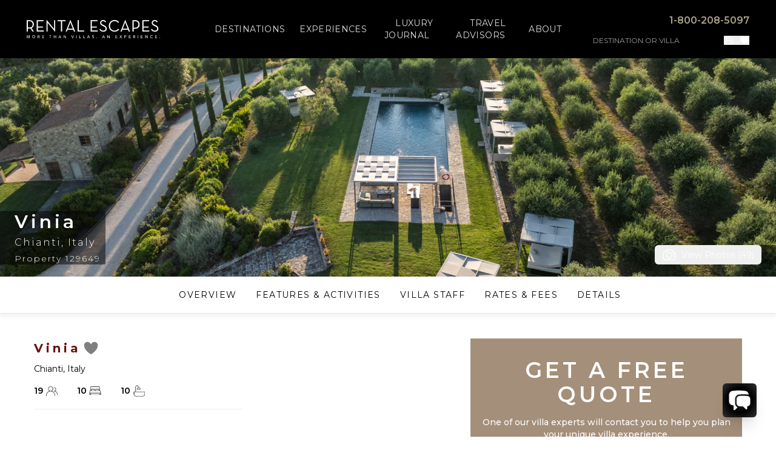

--- FILE ---
content_type: text/html; charset=utf-8
request_url: https://www.rentalescapes.com/rentals/luxury-vacation-rentals-europe/italy/tuscany/chia-nti/vinia-129649
body_size: 64792
content:
<!DOCTYPE html><html lang="en"><head><meta charSet="utf-8"/><meta name="viewport" content="width=device-width, initial-scale=1"/><link rel="preload" as="image" imageSrcSet="https://cdn.rentalescapes.com/images/d054bc0f-49f5-4e84-11f2-5b6271fac000/384w 384w, https://cdn.rentalescapes.com/images/d054bc0f-49f5-4e84-11f2-5b6271fac000/640w 640w, https://cdn.rentalescapes.com/images/d054bc0f-49f5-4e84-11f2-5b6271fac000/750w 750w, https://cdn.rentalescapes.com/images/d054bc0f-49f5-4e84-11f2-5b6271fac000/828w 828w, https://cdn.rentalescapes.com/images/d054bc0f-49f5-4e84-11f2-5b6271fac000/1080w 1080w, https://cdn.rentalescapes.com/images/d054bc0f-49f5-4e84-11f2-5b6271fac000/1200w 1200w, https://cdn.rentalescapes.com/images/d054bc0f-49f5-4e84-11f2-5b6271fac000/1920w 1920w, https://cdn.rentalescapes.com/images/d054bc0f-49f5-4e84-11f2-5b6271fac000/2048w 2048w, https://cdn.rentalescapes.com/images/d054bc0f-49f5-4e84-11f2-5b6271fac000/3840w 3840w" imageSizes="50vw" fetchPriority="high"/><link rel="preload" as="image" imageSrcSet="https://cdn.rentalescapes.com/images/1e2b4617-ef75-4351-6fdb-0f5bfe988300/384w 384w, https://cdn.rentalescapes.com/images/1e2b4617-ef75-4351-6fdb-0f5bfe988300/640w 640w, https://cdn.rentalescapes.com/images/1e2b4617-ef75-4351-6fdb-0f5bfe988300/750w 750w, https://cdn.rentalescapes.com/images/1e2b4617-ef75-4351-6fdb-0f5bfe988300/828w 828w, https://cdn.rentalescapes.com/images/1e2b4617-ef75-4351-6fdb-0f5bfe988300/1080w 1080w, https://cdn.rentalescapes.com/images/1e2b4617-ef75-4351-6fdb-0f5bfe988300/1200w 1200w, https://cdn.rentalescapes.com/images/1e2b4617-ef75-4351-6fdb-0f5bfe988300/1920w 1920w, https://cdn.rentalescapes.com/images/1e2b4617-ef75-4351-6fdb-0f5bfe988300/2048w 2048w, https://cdn.rentalescapes.com/images/1e2b4617-ef75-4351-6fdb-0f5bfe988300/3840w 3840w" imageSizes="50vw" fetchPriority="high"/><link rel="preload" as="image" imageSrcSet="https://cdn.rentalescapes.com/images/16f34492-17e4-48ad-01e9-12e37eb1d300/640w 640w, https://cdn.rentalescapes.com/images/16f34492-17e4-48ad-01e9-12e37eb1d300/750w 750w, https://cdn.rentalescapes.com/images/16f34492-17e4-48ad-01e9-12e37eb1d300/828w 828w, https://cdn.rentalescapes.com/images/16f34492-17e4-48ad-01e9-12e37eb1d300/1080w 1080w, https://cdn.rentalescapes.com/images/16f34492-17e4-48ad-01e9-12e37eb1d300/1200w 1200w, https://cdn.rentalescapes.com/images/16f34492-17e4-48ad-01e9-12e37eb1d300/1920w 1920w, https://cdn.rentalescapes.com/images/16f34492-17e4-48ad-01e9-12e37eb1d300/2048w 2048w, https://cdn.rentalescapes.com/images/16f34492-17e4-48ad-01e9-12e37eb1d300/3840w 3840w" imageSizes="100vw" fetchPriority="high"/><link rel="stylesheet" href="/_next/static/css/8df527c866ca9bee.css" data-precedence="next"/><link rel="stylesheet" href="/_next/static/css/f3314bf5203bd81a.css" data-precedence="next"/><link rel="preload" as="script" fetchPriority="low" href="/_next/static/chunks/webpack-9fdad8c407e59d55.js"/><script src="/_next/static/chunks/7e84906d-0583c68334f45854.js" async="" type="79a2f97e763b641eb80fda37-text/javascript"></script><script src="/_next/static/chunks/4177-463bb8498117ccb5.js" async="" type="79a2f97e763b641eb80fda37-text/javascript"></script><script src="/_next/static/chunks/main-app-4f97dae0469e388c.js" async="" type="79a2f97e763b641eb80fda37-text/javascript"></script><script src="/_next/static/chunks/bf5d9bd7-caa0620078810657.js" async="" type="79a2f97e763b641eb80fda37-text/javascript"></script><script src="/_next/static/chunks/050fb5dd-a73ea5b01565544f.js" async="" type="79a2f97e763b641eb80fda37-text/javascript"></script><script src="/_next/static/chunks/1679-1eacc598a915ea2f.js" async="" type="79a2f97e763b641eb80fda37-text/javascript"></script><script src="/_next/static/chunks/4837-13b49b0912e0d6ac.js" async="" type="79a2f97e763b641eb80fda37-text/javascript"></script><script src="/_next/static/chunks/4868-ac8f239973646f56.js" async="" type="79a2f97e763b641eb80fda37-text/javascript"></script><script src="/_next/static/chunks/6411-6b4013e9516c875c.js" async="" type="79a2f97e763b641eb80fda37-text/javascript"></script><script src="/_next/static/chunks/1249-4dd914576d41c027.js" async="" type="79a2f97e763b641eb80fda37-text/javascript"></script><script src="/_next/static/chunks/3340-d8b9faef46fc157f.js" async="" type="79a2f97e763b641eb80fda37-text/javascript"></script><script src="/_next/static/chunks/3252-4d9791f420fdb01b.js" async="" type="79a2f97e763b641eb80fda37-text/javascript"></script><script src="/_next/static/chunks/3512-65f07057a3ed34f5.js" async="" type="79a2f97e763b641eb80fda37-text/javascript"></script><script src="/_next/static/chunks/918-d354d5e66db44de2.js" async="" type="79a2f97e763b641eb80fda37-text/javascript"></script><script src="/_next/static/chunks/139-e51bf275b4c0dcad.js" async="" type="79a2f97e763b641eb80fda37-text/javascript"></script><script src="/_next/static/chunks/1713-58c9120cf110b2af.js" async="" type="79a2f97e763b641eb80fda37-text/javascript"></script><script src="/_next/static/chunks/4957-be5dc6b3c1309026.js" async="" type="79a2f97e763b641eb80fda37-text/javascript"></script><script src="/_next/static/chunks/3077-a83228117324361b.js" async="" type="79a2f97e763b641eb80fda37-text/javascript"></script><script src="/_next/static/chunks/4048-3e75e7a474362701.js" async="" type="79a2f97e763b641eb80fda37-text/javascript"></script><script src="/_next/static/chunks/4678-1e6475c98f9c15db.js" async="" type="79a2f97e763b641eb80fda37-text/javascript"></script><script src="/_next/static/chunks/3093-4aabc46479f334af.js" async="" type="79a2f97e763b641eb80fda37-text/javascript"></script><script src="/_next/static/chunks/6343-48d0269fa78717a7.js" async="" type="79a2f97e763b641eb80fda37-text/javascript"></script><script src="/_next/static/chunks/723-ef2a83b094154277.js" async="" type="79a2f97e763b641eb80fda37-text/javascript"></script><script src="/_next/static/chunks/4168-7aa9670341541c82.js" async="" type="79a2f97e763b641eb80fda37-text/javascript"></script><script src="/_next/static/chunks/717-10225e7b4971e171.js" async="" type="79a2f97e763b641eb80fda37-text/javascript"></script><script src="/_next/static/chunks/3388-50f6a2c5a75528cb.js" async="" type="79a2f97e763b641eb80fda37-text/javascript"></script><script src="/_next/static/chunks/4483-c4614ce0ef688f4f.js" async="" type="79a2f97e763b641eb80fda37-text/javascript"></script><script src="/_next/static/chunks/7922-6fd79ee4415a57de.js" async="" type="79a2f97e763b641eb80fda37-text/javascript"></script><script src="/_next/static/chunks/3485-898007bafd3bd272.js" async="" type="79a2f97e763b641eb80fda37-text/javascript"></script><script src="/_next/static/chunks/app/rentals/%5B%5B...slug%5D%5D/page-457952253b033d89.js" async="" type="79a2f97e763b641eb80fda37-text/javascript"></script><script src="/_next/static/chunks/1332-d897cde4d873875c.js" async="" type="79a2f97e763b641eb80fda37-text/javascript"></script><script src="/_next/static/chunks/app/layout-eb5c8f80e1d740fd.js" async="" type="79a2f97e763b641eb80fda37-text/javascript"></script><link rel="preload" href="https://www.google.com/recaptcha/api.js?render=6LfayPkqAAAAAJXFkbZC64k2ayeFMCOxn2gx9lpe" as="script"/><link rel="preload" href="https://www.googletagmanager.com/gtm.js?id=GTM-PQB5TS" as="script"/><title>Vinia | Chianti, Italy</title><meta name="description" content="Vinia is a luxury villa in Chianti, Italy with 10 bedroom%s that sleeps 19. This and more luxury villa rentals at Rental Escapes."/><link rel="canonical" href="https://www.rentalescapes.com/rentals/luxury-vacation-rentals-europe/italy/tuscany/chianti/vinia-129649"/><meta property="og:title" content="Vinia | Chianti, Italy"/><meta property="og:description" content="Vinia is a luxury villa in Chianti, Italy with 10 bedroom%s that sleeps 19. This and more luxury villa rentals at Rental Escapes."/><meta property="og:image" content="https://cdn.rentalescapes.com/images/16f34492-17e4-48ad-01e9-12e37eb1d300"/><meta property="og:image" content="https://cdn.rentalescapes.com/images/0b33e679-255a-4777-2610-47715a53c100"/><meta property="og:image" content="https://cdn.rentalescapes.com/images/183d2bbc-3215-49fa-57a0-58173d1ce500"/><meta property="og:image" content="https://cdn.rentalescapes.com/images/c01aed40-d177-4d1d-c1d5-d08f2ea47900"/><meta property="og:image" content="https://cdn.rentalescapes.com/images/2280ad74-2443-4ef4-85d4-bbe844064500"/><meta property="og:image" content="https://cdn.rentalescapes.com/images/d01722ab-95b5-4c9c-ff9e-d66e11b35900"/><meta property="og:image" content="https://cdn.rentalescapes.com/images/9edde16d-ec37-49d1-25e8-01fcd7d52a00"/><meta property="og:image" content="https://cdn.rentalescapes.com/images/1468d9fc-5e3c-46dc-312c-6652c77ab500"/><meta property="og:image" content="https://cdn.rentalescapes.com/images/640f2c20-73fe-4944-8c4e-7beb37823e00"/><meta property="og:image" content="https://cdn.rentalescapes.com/images/02ffe60c-738a-4de0-ed74-0bd1f0306900"/><meta property="og:image" content="https://cdn.rentalescapes.com/images/fde533de-3fc2-4e92-9ed9-743133ddd700"/><meta property="og:image" content="https://cdn.rentalescapes.com/images/1a09a36f-ef7a-4de4-ff14-994e71c46100"/><meta property="og:image" content="https://cdn.rentalescapes.com/images/3ddf1671-d47a-4f5a-7ca0-393c5645f100"/><meta property="og:image" content="https://cdn.rentalescapes.com/images/5942db41-e0a2-4f42-157e-5f65af939f00"/><meta property="og:image" content="https://cdn.rentalescapes.com/images/ae90d7ec-2e9c-4d2a-33bb-b8f2cebde300"/><meta property="og:image" content="https://cdn.rentalescapes.com/images/3d10b2c1-3864-4529-5fcd-4806050d5200"/><meta property="og:image" content="https://cdn.rentalescapes.com/images/338ce629-0941-4910-5d47-ac385b9f9000"/><meta property="og:image" content="https://cdn.rentalescapes.com/images/ca77571b-09e7-4972-65e1-c50e68ef8500"/><meta property="og:image" content="https://cdn.rentalescapes.com/images/56f425d4-5a6f-4088-b97d-be5142ebb100"/><meta property="og:image" content="https://cdn.rentalescapes.com/images/a815d728-9684-4810-f9f4-c1c2a0015600"/><meta property="og:image" content="https://cdn.rentalescapes.com/images/852d2435-c2fa-41f0-6035-e78dec036400"/><meta property="og:image" content="https://cdn.rentalescapes.com/images/dab6e345-595c-44b3-0e96-e89c336c2900"/><meta property="og:image" content="https://cdn.rentalescapes.com/images/b9a63e5b-ae75-43ab-8329-0f3af5e45100"/><meta property="og:image" content="https://cdn.rentalescapes.com/images/416b9609-c808-46be-aae0-8f64300df000"/><meta property="og:image" content="https://cdn.rentalescapes.com/images/d8fe756e-2781-4bfe-767b-336e66df1600"/><meta property="og:image" content="https://cdn.rentalescapes.com/images/94f2b962-cd81-489f-0299-e136ad0a6800"/><meta property="og:image" content="https://cdn.rentalescapes.com/images/95589482-038b-490d-4628-08fc91134d00"/><meta property="og:image" content="https://cdn.rentalescapes.com/images/652eaf91-0a36-4b88-2ef1-a06c35320d00"/><meta property="og:image" content="https://cdn.rentalescapes.com/images/28806ebf-e7ba-489c-c7c2-b4a4054b2700"/><meta property="og:image" content="https://cdn.rentalescapes.com/images/3bb6adb0-b40a-461f-8644-e0aec3569400"/><meta property="og:image" content="https://cdn.rentalescapes.com/images/666ff140-c081-4d52-4330-039edcac9a00"/><meta property="og:image" content="https://cdn.rentalescapes.com/images/39d09867-1c9b-4286-f012-30c0047d3500"/><meta property="og:image" content="https://cdn.rentalescapes.com/images/729126a9-c4a8-45d0-b655-596577480e00"/><meta property="og:image" content="https://cdn.rentalescapes.com/images/de88fd23-7c45-4169-1709-190f3d344f00"/><meta property="og:image" content="https://cdn.rentalescapes.com/images/6d2db7b2-2e40-4eb6-9b66-526bc0919f00"/><meta property="og:image" content="https://cdn.rentalescapes.com/images/929399a9-cf09-4a0a-d2fa-1cd553a5f500"/><meta property="og:image" content="https://cdn.rentalescapes.com/images/28ef0f00-1554-4ca2-24c0-8da73b630400"/><meta property="og:image" content="https://cdn.rentalescapes.com/images/a55204f2-8e63-493a-2b5b-aa17ac615a00"/><meta property="og:image" content="https://cdn.rentalescapes.com/images/ad18a915-231e-461f-1232-2366ab717b00"/><meta property="og:image" content="https://cdn.rentalescapes.com/images/25f0024d-4657-46ed-cd56-e2480d112600"/><meta property="og:image" content="https://cdn.rentalescapes.com/images/e834eb03-1758-4263-60ae-5313069f1d00"/><meta property="og:image" content="https://cdn.rentalescapes.com/images/7634e48b-0976-41f6-8939-15a3b42b9a00"/><meta property="og:image" content="https://cdn.rentalescapes.com/images/ecac1802-ece6-49bb-bc68-a3a624630100"/><meta property="og:image" content="https://cdn.rentalescapes.com/images/53c8fb7e-3f5c-4b4d-b373-45239d3e8f00"/><meta property="og:image" content="https://cdn.rentalescapes.com/images/45bb2d4c-e316-4103-20f6-d4179c3a0b00"/><meta property="og:image" content="https://cdn.rentalescapes.com/images/9773c80a-d49c-4585-955e-0c80909a3c00"/><meta property="og:image" content="https://cdn.rentalescapes.com/images/ad2e6a26-b25d-47eb-5310-c3c3d3770300"/><meta property="og:image" content="https://cdn.rentalescapes.com/images/b7817386-45e6-40ce-6bfe-c7b623795c00"/><meta property="og:image" content="https://cdn.rentalescapes.com/images/4047bd96-652a-44c7-f199-897b461ebc00"/><meta name="twitter:card" content="summary_large_image"/><meta name="twitter:title" content="Vinia | Chianti, Italy"/><meta name="twitter:description" content="Vinia is a luxury villa in Chianti, Italy with 10 bedroom%s that sleeps 19. This and more luxury villa rentals at Rental Escapes."/><meta name="twitter:image" content="https://cdn.rentalescapes.com/images/16f34492-17e4-48ad-01e9-12e37eb1d300"/><meta name="twitter:image" content="https://cdn.rentalescapes.com/images/0b33e679-255a-4777-2610-47715a53c100"/><meta name="twitter:image" content="https://cdn.rentalescapes.com/images/183d2bbc-3215-49fa-57a0-58173d1ce500"/><meta name="twitter:image" content="https://cdn.rentalescapes.com/images/c01aed40-d177-4d1d-c1d5-d08f2ea47900"/><meta name="twitter:image" content="https://cdn.rentalescapes.com/images/2280ad74-2443-4ef4-85d4-bbe844064500"/><meta name="twitter:image" content="https://cdn.rentalescapes.com/images/d01722ab-95b5-4c9c-ff9e-d66e11b35900"/><meta name="twitter:image" content="https://cdn.rentalescapes.com/images/9edde16d-ec37-49d1-25e8-01fcd7d52a00"/><meta name="twitter:image" content="https://cdn.rentalescapes.com/images/1468d9fc-5e3c-46dc-312c-6652c77ab500"/><meta name="twitter:image" content="https://cdn.rentalescapes.com/images/640f2c20-73fe-4944-8c4e-7beb37823e00"/><meta name="twitter:image" content="https://cdn.rentalescapes.com/images/02ffe60c-738a-4de0-ed74-0bd1f0306900"/><meta name="twitter:image" content="https://cdn.rentalescapes.com/images/fde533de-3fc2-4e92-9ed9-743133ddd700"/><meta name="twitter:image" content="https://cdn.rentalescapes.com/images/1a09a36f-ef7a-4de4-ff14-994e71c46100"/><meta name="twitter:image" content="https://cdn.rentalescapes.com/images/3ddf1671-d47a-4f5a-7ca0-393c5645f100"/><meta name="twitter:image" content="https://cdn.rentalescapes.com/images/5942db41-e0a2-4f42-157e-5f65af939f00"/><meta name="twitter:image" content="https://cdn.rentalescapes.com/images/ae90d7ec-2e9c-4d2a-33bb-b8f2cebde300"/><meta name="twitter:image" content="https://cdn.rentalescapes.com/images/3d10b2c1-3864-4529-5fcd-4806050d5200"/><meta name="twitter:image" content="https://cdn.rentalescapes.com/images/338ce629-0941-4910-5d47-ac385b9f9000"/><meta name="twitter:image" content="https://cdn.rentalescapes.com/images/ca77571b-09e7-4972-65e1-c50e68ef8500"/><meta name="twitter:image" content="https://cdn.rentalescapes.com/images/56f425d4-5a6f-4088-b97d-be5142ebb100"/><meta name="twitter:image" content="https://cdn.rentalescapes.com/images/a815d728-9684-4810-f9f4-c1c2a0015600"/><meta name="twitter:image" content="https://cdn.rentalescapes.com/images/852d2435-c2fa-41f0-6035-e78dec036400"/><meta name="twitter:image" content="https://cdn.rentalescapes.com/images/dab6e345-595c-44b3-0e96-e89c336c2900"/><meta name="twitter:image" content="https://cdn.rentalescapes.com/images/b9a63e5b-ae75-43ab-8329-0f3af5e45100"/><meta name="twitter:image" content="https://cdn.rentalescapes.com/images/416b9609-c808-46be-aae0-8f64300df000"/><meta name="twitter:image" content="https://cdn.rentalescapes.com/images/d8fe756e-2781-4bfe-767b-336e66df1600"/><meta name="twitter:image" content="https://cdn.rentalescapes.com/images/94f2b962-cd81-489f-0299-e136ad0a6800"/><meta name="twitter:image" content="https://cdn.rentalescapes.com/images/95589482-038b-490d-4628-08fc91134d00"/><meta name="twitter:image" content="https://cdn.rentalescapes.com/images/652eaf91-0a36-4b88-2ef1-a06c35320d00"/><meta name="twitter:image" content="https://cdn.rentalescapes.com/images/28806ebf-e7ba-489c-c7c2-b4a4054b2700"/><meta name="twitter:image" content="https://cdn.rentalescapes.com/images/3bb6adb0-b40a-461f-8644-e0aec3569400"/><meta name="twitter:image" content="https://cdn.rentalescapes.com/images/666ff140-c081-4d52-4330-039edcac9a00"/><meta name="twitter:image" content="https://cdn.rentalescapes.com/images/39d09867-1c9b-4286-f012-30c0047d3500"/><meta name="twitter:image" content="https://cdn.rentalescapes.com/images/729126a9-c4a8-45d0-b655-596577480e00"/><meta name="twitter:image" content="https://cdn.rentalescapes.com/images/de88fd23-7c45-4169-1709-190f3d344f00"/><meta name="twitter:image" content="https://cdn.rentalescapes.com/images/6d2db7b2-2e40-4eb6-9b66-526bc0919f00"/><meta name="twitter:image" content="https://cdn.rentalescapes.com/images/929399a9-cf09-4a0a-d2fa-1cd553a5f500"/><meta name="twitter:image" content="https://cdn.rentalescapes.com/images/28ef0f00-1554-4ca2-24c0-8da73b630400"/><meta name="twitter:image" content="https://cdn.rentalescapes.com/images/a55204f2-8e63-493a-2b5b-aa17ac615a00"/><meta name="twitter:image" content="https://cdn.rentalescapes.com/images/ad18a915-231e-461f-1232-2366ab717b00"/><meta name="twitter:image" content="https://cdn.rentalescapes.com/images/25f0024d-4657-46ed-cd56-e2480d112600"/><meta name="twitter:image" content="https://cdn.rentalescapes.com/images/e834eb03-1758-4263-60ae-5313069f1d00"/><meta name="twitter:image" content="https://cdn.rentalescapes.com/images/7634e48b-0976-41f6-8939-15a3b42b9a00"/><meta name="twitter:image" content="https://cdn.rentalescapes.com/images/ecac1802-ece6-49bb-bc68-a3a624630100"/><meta name="twitter:image" content="https://cdn.rentalescapes.com/images/53c8fb7e-3f5c-4b4d-b373-45239d3e8f00"/><meta name="twitter:image" content="https://cdn.rentalescapes.com/images/45bb2d4c-e316-4103-20f6-d4179c3a0b00"/><meta name="twitter:image" content="https://cdn.rentalescapes.com/images/9773c80a-d49c-4585-955e-0c80909a3c00"/><meta name="twitter:image" content="https://cdn.rentalescapes.com/images/ad2e6a26-b25d-47eb-5310-c3c3d3770300"/><meta name="twitter:image" content="https://cdn.rentalescapes.com/images/b7817386-45e6-40ce-6bfe-c7b623795c00"/><meta name="twitter:image" content="https://cdn.rentalescapes.com/images/4047bd96-652a-44c7-f199-897b461ebc00"/><link rel="icon" href="/favicon.ico" type="image/x-icon" sizes="16x16"/><link rel="icon" href="/icon.ico?9c5bee3d7e50dcd6" type="image/x-icon" sizes="16x16"/><meta name="next-size-adjust"/><script src="/_next/static/chunks/polyfills-42372ed130431b0a.js" noModule="" type="79a2f97e763b641eb80fda37-text/javascript"></script><script type="79a2f97e763b641eb80fda37-text/javascript">window[Symbol.for("InstantSearchInitialResults")] = {"locations":{"state":{"facets":[],"disjunctiveFacets":[],"hierarchicalFacets":[],"facetsRefinements":{},"facetsExcludes":{},"disjunctiveFacetsRefinements":{},"numericRefinements":{},"tagRefinements":[],"hierarchicalFacetsRefinements":{},"index":"locations","query":""},"results":[{"hits":[{"children":[[{"full_location_string":"Mexico \u003e Punta de Mita (Punta Mita) \u003e Pacifico Estates","name":"Pacifico Estates","url":"luxury-vacation-rentals-mexico/punta-mita/pacifico-estates"},[]],[{"full_location_string":"Mexico \u003e Punta de Mita (Punta Mita) \u003e Las Palmas","name":"Las Palmas","url":"luxury-vacation-rentals-mexico/punta-mita/las-palmas"},[]],[{"full_location_string":"Mexico \u003e Punta de Mita (Punta Mita) \u003e El Farallon","name":"El Farallon","url":"luxury-vacation-rentals-mexico/punta-mita/el-farallon"},[]],[{"full_location_string":"Mexico \u003e Punta de Mita (Punta Mita) \u003e Signature Estates","name":"Signature Estates","url":"luxury-vacation-rentals-mexico/punta-mita/signature-estates"},[]],[{"full_location_string":"Mexico \u003e Punta de Mita (Punta Mita) \u003e Las Terrazas","name":"Las Terrazas","url":"luxury-vacation-rentals-mexico/punta-mita/las-terrazas"},[]],[{"full_location_string":"Mexico \u003e Punta de Mita (Punta Mita) \u003e Kupuri Estates","name":"Kupuri Estates","url":"luxury-vacation-rentals-mexico/punta-mita/kupuri-estates"},[]],[{"full_location_string":"Mexico \u003e Punta de Mita (Punta Mita) \u003e Four Seasons Punta Mita","name":"Four Seasons Punta Mita","url":"luxury-vacation-rentals-mexico/punta-mita/four-seasons-punta-mita"},[]],[{"full_location_string":"Mexico \u003e Punta de Mita (Punta Mita) \u003e Las Marietas","name":"Las Marietas","url":"luxury-vacation-rentals-mexico/punta-mita/las-marietas"},[]],[{"full_location_string":"Mexico \u003e Punta de Mita (Punta Mita) \u003e Iyari Estates","name":"Iyari Estates","url":"luxury-vacation-rentals-mexico/punta-mita/iyari"},[]],[{"full_location_string":"Mexico \u003e Punta de Mita (Punta Mita) \u003e La Punta Estates","name":"La Punta Estates","url":"luxury-vacation-rentals-mexico/punta-mita/la-punta-estates"},[]],[{"full_location_string":"Mexico \u003e Punta de Mita (Punta Mita) \u003e Porta Fortuna","name":"Porta Fortuna","url":"luxury-vacation-rentals-mexico/punta-mita/porta-fortuna"},[]],[{"full_location_string":"Mexico \u003e Punta de Mita (Punta Mita) \u003e La Serenata","name":"La Serenata","url":"luxury-vacation-rentals-mexico/punta-mita/la-serenata"},[]],[{"full_location_string":"Mexico \u003e Punta de Mita (Punta Mita) \u003e Ranchos Estates","name":"Ranchos Estates","url":"luxury-vacation-rentals-mexico/punta-mita/ranchos-estates"},[]],[{"full_location_string":"Mexico \u003e Punta de Mita (Punta Mita) \u003e Lagos del Mar","name":"Lagos del Mar","url":"luxury-vacation-rentals-mexico/punta-mita/lagos-del-mar"},[]],[{"full_location_string":"Mexico \u003e Punta de Mita (Punta Mita) \u003e El Encanto","name":"El Encanto","url":"luxury-vacation-rentals-mexico/punta-mita/el-encanto"},[]],[{"full_location_string":"Mexico \u003e Punta de Mita (Punta Mita) \u003e Hacienda de Mita","name":"Hacienda de Mita","url":"luxury-vacation-rentals-mexico/punta-mita/hacienda-de-mita"},[]],[{"full_location_string":"Mexico \u003e Punta de Mita (Punta Mita) \u003e Tau Residences","name":"Tau Residences","url":"luxury-vacation-rentals-mexico/punta-mita/tau-residences"},[]],[{"full_location_string":"Mexico \u003e Punta de Mita (Punta Mita) \u003e Pontoquito","name":"Pontoquito","url":"luxury-vacation-rentals-mexico/punta-mita/pontoquito"},[]]],"full_location_string":"Mexico \u003e Punta de Mita (Punta Mita)","header_image":"https://cdn.rentalescapes.com/images/135547a2-f03a-4663-8e17-fd450f00a600/luxury-vacation-rentals-mexico/punta-mita","id":"51","index":9,"location":"Punta de Mita (Punta Mita)","next_parent_string":"Mexico","parents":["Mexico"],"top_location":true,"url":"luxury-vacation-rentals-mexico/punta-mita","objectID":"51","_snippetResult":{"children":[[{"full_location_string":{"value":"Mexico \u003e Punta de Mita (Punta Mita) \u003e Pacifico Estates","matchLevel":"none","matchedWords":[]},"name":{"value":"Pacifico Estates","matchLevel":"none","matchedWords":[]},"url":{"value":"luxury-vacation-rentals-mexico/punta-mita/pacifico-estates","matchLevel":"none","matchedWords":[]}},[]],[{"full_location_string":{"value":"Mexico \u003e Punta de Mita (Punta Mita) \u003e Las Palmas","matchLevel":"none","matchedWords":[]},"name":{"value":"Las Palmas","matchLevel":"none","matchedWords":[]},"url":{"value":"luxury-vacation-rentals-mexico/punta-mita/las-palmas","matchLevel":"none","matchedWords":[]}},[]],[{"full_location_string":{"value":"Mexico \u003e Punta de Mita (Punta Mita) \u003e El Farallon","matchLevel":"none","matchedWords":[]},"name":{"value":"El Farallon","matchLevel":"none","matchedWords":[]},"url":{"value":"luxury-vacation-rentals-mexico/punta-mita/el-farallon","matchLevel":"none","matchedWords":[]}},[]],[{"full_location_string":{"value":"Mexico \u003e Punta de Mita (Punta Mita) \u003e Signature Estates","matchLevel":"none","matchedWords":[]},"name":{"value":"Signature Estates","matchLevel":"none","matchedWords":[]},"url":{"value":"luxury-vacation-rentals-mexico/punta-mita/signature-estates","matchLevel":"none","matchedWords":[]}},[]],[{"full_location_string":{"value":"Mexico \u003e Punta de Mita (Punta Mita) \u003e Las Terrazas","matchLevel":"none","matchedWords":[]},"name":{"value":"Las Terrazas","matchLevel":"none","matchedWords":[]},"url":{"value":"luxury-vacation-rentals-mexico/punta-mita/las-terrazas","matchLevel":"none","matchedWords":[]}},[]],[{"full_location_string":{"value":"Mexico \u003e Punta de Mita (Punta Mita) \u003e Kupuri Estates","matchLevel":"none","matchedWords":[]},"name":{"value":"Kupuri Estates","matchLevel":"none","matchedWords":[]},"url":{"value":"luxury-vacation-rentals-mexico/punta-mita/kupuri-estates","matchLevel":"none","matchedWords":[]}},[]],[{"full_location_string":{"value":"Mexico \u003e Punta de Mita (Punta Mita) \u003e Four Seasons Punta Mita","matchLevel":"none","matchedWords":[]},"name":{"value":"Four Seasons Punta Mita","matchLevel":"none","matchedWords":[]},"url":{"value":"luxury-vacation-rentals-mexico/punta-mita/four-seasons-punta-mita","matchLevel":"none","matchedWords":[]}},[]],[{"full_location_string":{"value":"Mexico \u003e Punta de Mita (Punta Mita) \u003e Las Marietas","matchLevel":"none","matchedWords":[]},"name":{"value":"Las Marietas","matchLevel":"none","matchedWords":[]},"url":{"value":"luxury-vacation-rentals-mexico/punta-mita/las-marietas","matchLevel":"none","matchedWords":[]}},[]],[{"full_location_string":{"value":"Mexico \u003e Punta de Mita (Punta Mita) \u003e Iyari Estates","matchLevel":"none","matchedWords":[]},"name":{"value":"Iyari Estates","matchLevel":"none","matchedWords":[]},"url":{"value":"luxury-vacation-rentals-mexico/punta-mita/iyari","matchLevel":"none","matchedWords":[]}},[]],[{"full_location_string":{"value":"Mexico \u003e Punta de Mita (Punta Mita) \u003e La Punta Estates","matchLevel":"none","matchedWords":[]},"name":{"value":"La Punta Estates","matchLevel":"none","matchedWords":[]},"url":{"value":"luxury-vacation-rentals-mexico/punta-mita/la-punta-estates","matchLevel":"none","matchedWords":[]}},[]],[{"full_location_string":{"value":"Mexico \u003e Punta de Mita (Punta Mita) \u003e Porta Fortuna","matchLevel":"none","matchedWords":[]},"name":{"value":"Porta Fortuna","matchLevel":"none","matchedWords":[]},"url":{"value":"luxury-vacation-rentals-mexico/punta-mita/porta-fortuna","matchLevel":"none","matchedWords":[]}},[]],[{"full_location_string":{"value":"Mexico \u003e Punta de Mita (Punta Mita) \u003e La Serenata","matchLevel":"none","matchedWords":[]},"name":{"value":"La Serenata","matchLevel":"none","matchedWords":[]},"url":{"value":"luxury-vacation-rentals-mexico/punta-mita/la-serenata","matchLevel":"none","matchedWords":[]}},[]],[{"full_location_string":{"value":"Mexico \u003e Punta de Mita (Punta Mita) \u003e Ranchos Estates","matchLevel":"none","matchedWords":[]},"name":{"value":"Ranchos Estates","matchLevel":"none","matchedWords":[]},"url":{"value":"luxury-vacation-rentals-mexico/punta-mita/ranchos-estates","matchLevel":"none","matchedWords":[]}},[]],[{"full_location_string":{"value":"Mexico \u003e Punta de Mita (Punta Mita) \u003e Lagos del Mar","matchLevel":"none","matchedWords":[]},"name":{"value":"Lagos del Mar","matchLevel":"none","matchedWords":[]},"url":{"value":"luxury-vacation-rentals-mexico/punta-mita/lagos-del-mar","matchLevel":"none","matchedWords":[]}},[]],[{"full_location_string":{"value":"Mexico \u003e Punta de Mita (Punta Mita) \u003e El Encanto","matchLevel":"none","matchedWords":[]},"name":{"value":"El Encanto","matchLevel":"none","matchedWords":[]},"url":{"value":"luxury-vacation-rentals-mexico/punta-mita/el-encanto","matchLevel":"none","matchedWords":[]}},[]],[{"full_location_string":{"value":"Mexico \u003e Punta de Mita (Punta Mita) \u003e Hacienda de Mita","matchLevel":"none","matchedWords":[]},"name":{"value":"Hacienda de Mita","matchLevel":"none","matchedWords":[]},"url":{"value":"luxury-vacation-rentals-mexico/punta-mita/hacienda-de-mita","matchLevel":"none","matchedWords":[]}},[]],[{"full_location_string":{"value":"Mexico \u003e Punta de Mita (Punta Mita) \u003e Tau Residences","matchLevel":"none","matchedWords":[]},"name":{"value":"Tau Residences","matchLevel":"none","matchedWords":[]},"url":{"value":"luxury-vacation-rentals-mexico/punta-mita/tau-residences","matchLevel":"none","matchedWords":[]}},[]],[{"full_location_string":{"value":"Mexico \u003e Punta de Mita (Punta Mita) \u003e Pontoquito","matchLevel":"none","matchedWords":[]},"name":{"value":"Pontoquito","matchLevel":"none","matchedWords":[]},"url":{"value":"luxury-vacation-rentals-mexico/punta-mita/pontoquito","matchLevel":"none","matchedWords":[]}},[]]],"full_location_string":{"value":"Mexico \u003e Punta de Mita (Punta Mita)","matchLevel":"none","matchedWords":[]},"header_image":{"value":"https://cdn.rentalescapes.com/images/135547a2-f03a-4663-8e17-fd450f00a600/luxury-vacation-rentals-mexico/punta-mita","matchLevel":"none","matchedWords":[]},"id":{"value":"51","matchLevel":"none","matchedWords":[]},"index":{"value":"9","matchLevel":"none","matchedWords":[]},"location":{"value":"Punta de Mita (Punta Mita)","matchLevel":"none","matchedWords":[]},"next_parent_string":{"value":"Mexico","matchLevel":"none","matchedWords":[]},"parents":[{"value":"Mexico","matchLevel":"none","matchedWords":[]}],"top_location":{"value":"true","matchLevel":"none","matchedWords":[]},"url":{"value":"luxury-vacation-rentals-mexico/punta-mita","matchLevel":"none","matchedWords":[]}},"_highlightResult":{"children":[[{"full_location_string":{"value":"Mexico \u003e Punta de Mita (Punta Mita) \u003e Pacifico Estates","matchLevel":"none","matchedWords":[]},"name":{"value":"Pacifico Estates","matchLevel":"none","matchedWords":[]},"url":{"value":"luxury-vacation-rentals-mexico/punta-mita/pacifico-estates","matchLevel":"none","matchedWords":[]}},[]],[{"full_location_string":{"value":"Mexico \u003e Punta de Mita (Punta Mita) \u003e Las Palmas","matchLevel":"none","matchedWords":[]},"name":{"value":"Las Palmas","matchLevel":"none","matchedWords":[]},"url":{"value":"luxury-vacation-rentals-mexico/punta-mita/las-palmas","matchLevel":"none","matchedWords":[]}},[]],[{"full_location_string":{"value":"Mexico \u003e Punta de Mita (Punta Mita) \u003e El Farallon","matchLevel":"none","matchedWords":[]},"name":{"value":"El Farallon","matchLevel":"none","matchedWords":[]},"url":{"value":"luxury-vacation-rentals-mexico/punta-mita/el-farallon","matchLevel":"none","matchedWords":[]}},[]],[{"full_location_string":{"value":"Mexico \u003e Punta de Mita (Punta Mita) \u003e Signature Estates","matchLevel":"none","matchedWords":[]},"name":{"value":"Signature Estates","matchLevel":"none","matchedWords":[]},"url":{"value":"luxury-vacation-rentals-mexico/punta-mita/signature-estates","matchLevel":"none","matchedWords":[]}},[]],[{"full_location_string":{"value":"Mexico \u003e Punta de Mita (Punta Mita) \u003e Las Terrazas","matchLevel":"none","matchedWords":[]},"name":{"value":"Las Terrazas","matchLevel":"none","matchedWords":[]},"url":{"value":"luxury-vacation-rentals-mexico/punta-mita/las-terrazas","matchLevel":"none","matchedWords":[]}},[]],[{"full_location_string":{"value":"Mexico \u003e Punta de Mita (Punta Mita) \u003e Kupuri Estates","matchLevel":"none","matchedWords":[]},"name":{"value":"Kupuri Estates","matchLevel":"none","matchedWords":[]},"url":{"value":"luxury-vacation-rentals-mexico/punta-mita/kupuri-estates","matchLevel":"none","matchedWords":[]}},[]],[{"full_location_string":{"value":"Mexico \u003e Punta de Mita (Punta Mita) \u003e Four Seasons Punta Mita","matchLevel":"none","matchedWords":[]},"name":{"value":"Four Seasons Punta Mita","matchLevel":"none","matchedWords":[]},"url":{"value":"luxury-vacation-rentals-mexico/punta-mita/four-seasons-punta-mita","matchLevel":"none","matchedWords":[]}},[]],[{"full_location_string":{"value":"Mexico \u003e Punta de Mita (Punta Mita) \u003e Las Marietas","matchLevel":"none","matchedWords":[]},"name":{"value":"Las Marietas","matchLevel":"none","matchedWords":[]},"url":{"value":"luxury-vacation-rentals-mexico/punta-mita/las-marietas","matchLevel":"none","matchedWords":[]}},[]],[{"full_location_string":{"value":"Mexico \u003e Punta de Mita (Punta Mita) \u003e Iyari Estates","matchLevel":"none","matchedWords":[]},"name":{"value":"Iyari Estates","matchLevel":"none","matchedWords":[]},"url":{"value":"luxury-vacation-rentals-mexico/punta-mita/iyari","matchLevel":"none","matchedWords":[]}},[]],[{"full_location_string":{"value":"Mexico \u003e Punta de Mita (Punta Mita) \u003e La Punta Estates","matchLevel":"none","matchedWords":[]},"name":{"value":"La Punta Estates","matchLevel":"none","matchedWords":[]},"url":{"value":"luxury-vacation-rentals-mexico/punta-mita/la-punta-estates","matchLevel":"none","matchedWords":[]}},[]],[{"full_location_string":{"value":"Mexico \u003e Punta de Mita (Punta Mita) \u003e Porta Fortuna","matchLevel":"none","matchedWords":[]},"name":{"value":"Porta Fortuna","matchLevel":"none","matchedWords":[]},"url":{"value":"luxury-vacation-rentals-mexico/punta-mita/porta-fortuna","matchLevel":"none","matchedWords":[]}},[]],[{"full_location_string":{"value":"Mexico \u003e Punta de Mita (Punta Mita) \u003e La Serenata","matchLevel":"none","matchedWords":[]},"name":{"value":"La Serenata","matchLevel":"none","matchedWords":[]},"url":{"value":"luxury-vacation-rentals-mexico/punta-mita/la-serenata","matchLevel":"none","matchedWords":[]}},[]],[{"full_location_string":{"value":"Mexico \u003e Punta de Mita (Punta Mita) \u003e Ranchos Estates","matchLevel":"none","matchedWords":[]},"name":{"value":"Ranchos Estates","matchLevel":"none","matchedWords":[]},"url":{"value":"luxury-vacation-rentals-mexico/punta-mita/ranchos-estates","matchLevel":"none","matchedWords":[]}},[]],[{"full_location_string":{"value":"Mexico \u003e Punta de Mita (Punta Mita) \u003e Lagos del Mar","matchLevel":"none","matchedWords":[]},"name":{"value":"Lagos del Mar","matchLevel":"none","matchedWords":[]},"url":{"value":"luxury-vacation-rentals-mexico/punta-mita/lagos-del-mar","matchLevel":"none","matchedWords":[]}},[]],[{"full_location_string":{"value":"Mexico \u003e Punta de Mita (Punta Mita) \u003e El Encanto","matchLevel":"none","matchedWords":[]},"name":{"value":"El Encanto","matchLevel":"none","matchedWords":[]},"url":{"value":"luxury-vacation-rentals-mexico/punta-mita/el-encanto","matchLevel":"none","matchedWords":[]}},[]],[{"full_location_string":{"value":"Mexico \u003e Punta de Mita (Punta Mita) \u003e Hacienda de Mita","matchLevel":"none","matchedWords":[]},"name":{"value":"Hacienda de Mita","matchLevel":"none","matchedWords":[]},"url":{"value":"luxury-vacation-rentals-mexico/punta-mita/hacienda-de-mita","matchLevel":"none","matchedWords":[]}},[]],[{"full_location_string":{"value":"Mexico \u003e Punta de Mita (Punta Mita) \u003e Tau Residences","matchLevel":"none","matchedWords":[]},"name":{"value":"Tau Residences","matchLevel":"none","matchedWords":[]},"url":{"value":"luxury-vacation-rentals-mexico/punta-mita/tau-residences","matchLevel":"none","matchedWords":[]}},[]],[{"full_location_string":{"value":"Mexico \u003e Punta de Mita (Punta Mita) \u003e Pontoquito","matchLevel":"none","matchedWords":[]},"name":{"value":"Pontoquito","matchLevel":"none","matchedWords":[]},"url":{"value":"luxury-vacation-rentals-mexico/punta-mita/pontoquito","matchLevel":"none","matchedWords":[]}},[]]],"full_location_string":{"value":"Mexico \u003e Punta de Mita (Punta Mita)","matchLevel":"none","matchedWords":[]},"header_image":{"value":"https://cdn.rentalescapes.com/images/135547a2-f03a-4663-8e17-fd450f00a600/luxury-vacation-rentals-mexico/punta-mita","matchLevel":"none","matchedWords":[]},"id":{"value":"51","matchLevel":"none","matchedWords":[]},"index":{"value":"9","matchLevel":"none","matchedWords":[]},"location":{"value":"Punta de Mita (Punta Mita)","matchLevel":"none","matchedWords":[]},"next_parent_string":{"value":"Mexico","matchLevel":"none","matchedWords":[]},"parents":[{"value":"Mexico","matchLevel":"none","matchedWords":[]}],"top_location":{"value":"true","matchLevel":"none","matchedWords":[]},"url":{"value":"luxury-vacation-rentals-mexico/punta-mita","matchLevel":"none","matchedWords":[]}},"_rawTypesenseHit":{"document":{"children":[[{"full_location_string":"Mexico \u003e Punta de Mita (Punta Mita) \u003e Pacifico Estates","name":"Pacifico Estates","url":"luxury-vacation-rentals-mexico/punta-mita/pacifico-estates"},[]],[{"full_location_string":"Mexico \u003e Punta de Mita (Punta Mita) \u003e Las Palmas","name":"Las Palmas","url":"luxury-vacation-rentals-mexico/punta-mita/las-palmas"},[]],[{"full_location_string":"Mexico \u003e Punta de Mita (Punta Mita) \u003e El Farallon","name":"El Farallon","url":"luxury-vacation-rentals-mexico/punta-mita/el-farallon"},[]],[{"full_location_string":"Mexico \u003e Punta de Mita (Punta Mita) \u003e Signature Estates","name":"Signature Estates","url":"luxury-vacation-rentals-mexico/punta-mita/signature-estates"},[]],[{"full_location_string":"Mexico \u003e Punta de Mita (Punta Mita) \u003e Las Terrazas","name":"Las Terrazas","url":"luxury-vacation-rentals-mexico/punta-mita/las-terrazas"},[]],[{"full_location_string":"Mexico \u003e Punta de Mita (Punta Mita) \u003e Kupuri Estates","name":"Kupuri Estates","url":"luxury-vacation-rentals-mexico/punta-mita/kupuri-estates"},[]],[{"full_location_string":"Mexico \u003e Punta de Mita (Punta Mita) \u003e Four Seasons Punta Mita","name":"Four Seasons Punta Mita","url":"luxury-vacation-rentals-mexico/punta-mita/four-seasons-punta-mita"},[]],[{"full_location_string":"Mexico \u003e Punta de Mita (Punta Mita) \u003e Las Marietas","name":"Las Marietas","url":"luxury-vacation-rentals-mexico/punta-mita/las-marietas"},[]],[{"full_location_string":"Mexico \u003e Punta de Mita (Punta Mita) \u003e Iyari Estates","name":"Iyari Estates","url":"luxury-vacation-rentals-mexico/punta-mita/iyari"},[]],[{"full_location_string":"Mexico \u003e Punta de Mita (Punta Mita) \u003e La Punta Estates","name":"La Punta Estates","url":"luxury-vacation-rentals-mexico/punta-mita/la-punta-estates"},[]],[{"full_location_string":"Mexico \u003e Punta de Mita (Punta Mita) \u003e Porta Fortuna","name":"Porta Fortuna","url":"luxury-vacation-rentals-mexico/punta-mita/porta-fortuna"},[]],[{"full_location_string":"Mexico \u003e Punta de Mita (Punta Mita) \u003e La Serenata","name":"La Serenata","url":"luxury-vacation-rentals-mexico/punta-mita/la-serenata"},[]],[{"full_location_string":"Mexico \u003e Punta de Mita (Punta Mita) \u003e Ranchos Estates","name":"Ranchos Estates","url":"luxury-vacation-rentals-mexico/punta-mita/ranchos-estates"},[]],[{"full_location_string":"Mexico \u003e Punta de Mita (Punta Mita) \u003e Lagos del Mar","name":"Lagos del Mar","url":"luxury-vacation-rentals-mexico/punta-mita/lagos-del-mar"},[]],[{"full_location_string":"Mexico \u003e Punta de Mita (Punta Mita) \u003e El Encanto","name":"El Encanto","url":"luxury-vacation-rentals-mexico/punta-mita/el-encanto"},[]],[{"full_location_string":"Mexico \u003e Punta de Mita (Punta Mita) \u003e Hacienda de Mita","name":"Hacienda de Mita","url":"luxury-vacation-rentals-mexico/punta-mita/hacienda-de-mita"},[]],[{"full_location_string":"Mexico \u003e Punta de Mita (Punta Mita) \u003e Tau Residences","name":"Tau Residences","url":"luxury-vacation-rentals-mexico/punta-mita/tau-residences"},[]],[{"full_location_string":"Mexico \u003e Punta de Mita (Punta Mita) \u003e Pontoquito","name":"Pontoquito","url":"luxury-vacation-rentals-mexico/punta-mita/pontoquito"},[]]],"full_location_string":"Mexico \u003e Punta de Mita (Punta Mita)","header_image":"https://cdn.rentalescapes.com/images/135547a2-f03a-4663-8e17-fd450f00a600/luxury-vacation-rentals-mexico/punta-mita","id":"51","index":9,"location":"Punta de Mita (Punta Mita)","next_parent_string":"Mexico","parents":["Mexico"],"top_location":true,"url":"luxury-vacation-rentals-mexico/punta-mita"},"highlight":{},"highlights":[]}},{"children":[[{"full_location_string":"Caribbean \u003e Turks \u0026 Caicos \u003e Providenciales","name":"Providenciales","url":"luxury-villa-rentals-caribbean/turks-and-caicos/providenciales"},[{"full_location_string":"Caribbean \u003e Turks \u0026 Caicos \u003e Providenciales \u003e Ocean Point","name":"Ocean Point","url":"luxury-villa-rentals-caribbean/turks-and-caicos/providenciales/ocean-point"},{"full_location_string":"Caribbean \u003e Turks \u0026 Caicos \u003e Providenciales \u003e Babalua Beach","name":"Babalua Beach","url":"luxury-villa-rentals-caribbean/turks-and-caicos/providenciales/babalua-beach"},{"full_location_string":"Caribbean \u003e Turks \u0026 Caicos \u003e Providenciales \u003e Wymara Resort \u0026 Villas","name":"Wymara Resort \u0026amp; Villas","url":"luxury-villa-rentals-caribbean/turks-and-caicos/providenciales/wymara-resort-villas"},{"full_location_string":"Caribbean \u003e Turks \u0026 Caicos \u003e Providenciales \u003e Taylor Bay","name":"Taylor Bay","url":"luxury-villa-rentals-caribbean/turks-and-caicos/providenciales/taylor-bay"},{"full_location_string":"Caribbean \u003e Turks \u0026 Caicos \u003e Providenciales \u003e Chalk Sound","name":"Chalk Sound","url":"luxury-villa-rentals-caribbean/turks-and-caicos/providenciales/chalk-sound"},{"full_location_string":"Caribbean \u003e Turks \u0026 Caicos \u003e Providenciales \u003e Turtle Tail","name":"Turtle Tail","url":"luxury-villa-rentals-caribbean/turks-and-caicos/providenciales/turtle-tail"},{"full_location_string":"Caribbean \u003e Turks \u0026 Caicos \u003e Providenciales \u003e Blue Mountain","name":"Blue Mountain","url":"luxury-villa-rentals-caribbean/turks-and-caicos/providenciales/blue-mountain"},{"full_location_string":"Caribbean \u003e Turks \u0026 Caicos \u003e Providenciales \u003e Rock House","name":"Rock House","url":"luxury-villa-rentals-caribbean/turks-and-caicos/providenciales/rock-house"},{"full_location_string":"Caribbean \u003e Turks \u0026 Caicos \u003e Providenciales \u003e Turtle Cove","name":"Turtle Cove","url":"luxury-villa-rentals-caribbean/turks-and-caicos/providenciales/turtle-cove"},{"full_location_string":"Caribbean \u003e Turks \u0026 Caicos \u003e Providenciales \u003e Silly Creek","name":"Silly Creek","url":"luxury-villa-rentals-caribbean/turks-and-caicos/providenciales/silly-creek"},{"full_location_string":"Caribbean \u003e Turks \u0026 Caicos \u003e Providenciales \u003e Beach Enclave North Shore","name":"Beach Enclave North Shore","url":"luxury-villa-rentals-caribbean/turks-and-caicos/providenciales/beach-enclave-north-shore"},{"full_location_string":"Caribbean \u003e Turks \u0026 Caicos \u003e Providenciales \u003e Leeward","name":"Leeward","url":"luxury-villa-rentals-caribbean/turks-and-caicos/providenciales/leeward"},{"full_location_string":"Caribbean \u003e Turks \u0026 Caicos \u003e Providenciales \u003e Blue Haven Resort","name":"Blue Haven Resort","url":"luxury-villa-rentals-caribbean/turks-and-caicos/providenciales/blue-haven-resort"},{"full_location_string":"Caribbean \u003e Turks \u0026 Caicos \u003e Providenciales \u003e Alexandra Resort","name":"Alexandra Resort","url":"luxury-villa-rentals-caribbean/turks-and-caicos/providenciales/alexandra-resort"},{"full_location_string":"Caribbean \u003e Turks \u0026 Caicos \u003e Providenciales \u003e Windsong Resort","name":"Windsong Resort","url":"luxury-villa-rentals-caribbean/turks-and-caicos/providenciales/windsong-resort"},{"full_location_string":"Caribbean \u003e Turks \u0026 Caicos \u003e Providenciales \u003e Cooper Jack Bay Settlement","name":"Cooper Jack Bay Settlement","url":"luxury-villa-rentals-caribbean/turks-and-caicos/providenciales/cooper-jackbaysettlement"},{"full_location_string":"Caribbean \u003e Turks \u0026 Caicos \u003e Providenciales \u003e The Shore Club Turks \u0026 Caicos","name":"The Shore Club Turks \u0026amp; Caicos","url":"luxury-villa-rentals-caribbean/turks-and-caicos/providenciales/the-shore-club-turks-and-caicos"},{"full_location_string":"Caribbean \u003e Turks \u0026 Caicos \u003e Providenciales \u003e West Bay Club","name":"West Bay Club","url":"luxury-villa-rentals-caribbean/turks-and-caicos/providenciales/west-bay-club"},{"full_location_string":"Caribbean \u003e Turks \u0026 Caicos \u003e Providenciales \u003e Point Grace Resort","name":"Point Grace Resort","url":"luxury-villa-rentals-caribbean/turks-and-caicos/providenciales/point-grace-resort"},{"full_location_string":"Caribbean \u003e Turks \u0026 Caicos \u003e Providenciales \u003e Long Bay","name":"Long Bay","url":"luxury-villa-rentals-caribbean/turks-and-caicos/providenciales/long-bay"},{"full_location_string":"Caribbean \u003e Turks \u0026 Caicos \u003e Providenciales \u003e Sapodilla Bay","name":"Sapodilla Bay","url":"luxury-villa-rentals-caribbean/turks-and-caicos/providenciales/sapodilla-bay"},{"full_location_string":"Caribbean \u003e Turks \u0026 Caicos \u003e Providenciales \u003e The Palms Turks \u0026 Caicos","name":"The Palms Turks \u0026amp; Caicos","url":"luxury-villa-rentals-caribbean/turks-and-caicos/providenciales/the-palms-turks-and-caicos"},{"full_location_string":"Caribbean \u003e Turks \u0026 Caicos \u003e Providenciales \u003e Grace Bay","name":"Grace Bay","url":"luxury-villa-rentals-caribbean/turks-and-caicos/providenciales/grace-bay"}]],[{"full_location_string":"Caribbean \u003e Turks \u0026 Caicos \u003e Ambergris Cay","name":"Ambergris Cay","url":"luxury-villa-rentals-caribbean/turks-and-caicos/ambergris-cay"},[]],[{"full_location_string":"Caribbean \u003e Turks \u0026 Caicos \u003e Kira Island","name":"Kira Island","url":"luxury-villa-rentals-caribbean/turks-and-caicos/kira-island"},[]],[{"full_location_string":"Caribbean \u003e Turks \u0026 Caicos \u003e South Caicos","name":"South Caicos","url":"luxury-villa-rentals-caribbean/turks-and-caicos/south-caicos"},[{"full_location_string":"Caribbean \u003e Turks \u0026 Caicos \u003e South Caicos \u003e Sailrock South Caicos","name":"Sailrock South Caicos","url":"luxury-villa-rentals-caribbean/turks-and-caicos/south-caicos/sailrock-south-caicos"}]]],"full_location_string":"Caribbean \u003e Turks \u0026 Caicos","header_image":"https://cdn.rentalescapes.com/images/ffd8bc5a-5c29-4e92-2f6b-8b1617c9c500/luxury-villa-rentals-caribbean/turks-and-caicos","id":"23","index":9,"location":"Turks \u0026 Caicos","next_parent_string":"Caribbean","parents":["Caribbean"],"top_location":true,"url":"luxury-villa-rentals-caribbean/turks-and-caicos","objectID":"23","_snippetResult":{"children":[[{"full_location_string":{"value":"Caribbean \u003e Turks \u0026 Caicos \u003e Providenciales","matchLevel":"none","matchedWords":[]},"name":{"value":"Providenciales","matchLevel":"none","matchedWords":[]},"url":{"value":"luxury-villa-rentals-caribbean/turks-and-caicos/providenciales","matchLevel":"none","matchedWords":[]}},[{"full_location_string":{"value":"Caribbean \u003e Turks \u0026 Caicos \u003e Providenciales \u003e Ocean Point","matchLevel":"none","matchedWords":[]},"name":{"value":"Ocean Point","matchLevel":"none","matchedWords":[]},"url":{"value":"luxury-villa-rentals-caribbean/turks-and-caicos/providenciales/ocean-point","matchLevel":"none","matchedWords":[]}},{"full_location_string":{"value":"Caribbean \u003e Turks \u0026 Caicos \u003e Providenciales \u003e Babalua Beach","matchLevel":"none","matchedWords":[]},"name":{"value":"Babalua Beach","matchLevel":"none","matchedWords":[]},"url":{"value":"luxury-villa-rentals-caribbean/turks-and-caicos/providenciales/babalua-beach","matchLevel":"none","matchedWords":[]}},{"full_location_string":{"value":"Caribbean \u003e Turks \u0026 Caicos \u003e Providenciales \u003e Wymara Resort \u0026 Villas","matchLevel":"none","matchedWords":[]},"name":{"value":"Wymara Resort \u0026amp; Villas","matchLevel":"none","matchedWords":[]},"url":{"value":"luxury-villa-rentals-caribbean/turks-and-caicos/providenciales/wymara-resort-villas","matchLevel":"none","matchedWords":[]}},{"full_location_string":{"value":"Caribbean \u003e Turks \u0026 Caicos \u003e Providenciales \u003e Taylor Bay","matchLevel":"none","matchedWords":[]},"name":{"value":"Taylor Bay","matchLevel":"none","matchedWords":[]},"url":{"value":"luxury-villa-rentals-caribbean/turks-and-caicos/providenciales/taylor-bay","matchLevel":"none","matchedWords":[]}},{"full_location_string":{"value":"Caribbean \u003e Turks \u0026 Caicos \u003e Providenciales \u003e Chalk Sound","matchLevel":"none","matchedWords":[]},"name":{"value":"Chalk Sound","matchLevel":"none","matchedWords":[]},"url":{"value":"luxury-villa-rentals-caribbean/turks-and-caicos/providenciales/chalk-sound","matchLevel":"none","matchedWords":[]}},{"full_location_string":{"value":"Caribbean \u003e Turks \u0026 Caicos \u003e Providenciales \u003e Turtle Tail","matchLevel":"none","matchedWords":[]},"name":{"value":"Turtle Tail","matchLevel":"none","matchedWords":[]},"url":{"value":"luxury-villa-rentals-caribbean/turks-and-caicos/providenciales/turtle-tail","matchLevel":"none","matchedWords":[]}},{"full_location_string":{"value":"Caribbean \u003e Turks \u0026 Caicos \u003e Providenciales \u003e Blue Mountain","matchLevel":"none","matchedWords":[]},"name":{"value":"Blue Mountain","matchLevel":"none","matchedWords":[]},"url":{"value":"luxury-villa-rentals-caribbean/turks-and-caicos/providenciales/blue-mountain","matchLevel":"none","matchedWords":[]}},{"full_location_string":{"value":"Caribbean \u003e Turks \u0026 Caicos \u003e Providenciales \u003e Rock House","matchLevel":"none","matchedWords":[]},"name":{"value":"Rock House","matchLevel":"none","matchedWords":[]},"url":{"value":"luxury-villa-rentals-caribbean/turks-and-caicos/providenciales/rock-house","matchLevel":"none","matchedWords":[]}},{"full_location_string":{"value":"Caribbean \u003e Turks \u0026 Caicos \u003e Providenciales \u003e Turtle Cove","matchLevel":"none","matchedWords":[]},"name":{"value":"Turtle Cove","matchLevel":"none","matchedWords":[]},"url":{"value":"luxury-villa-rentals-caribbean/turks-and-caicos/providenciales/turtle-cove","matchLevel":"none","matchedWords":[]}},{"full_location_string":{"value":"Caribbean \u003e Turks \u0026 Caicos \u003e Providenciales \u003e Silly Creek","matchLevel":"none","matchedWords":[]},"name":{"value":"Silly Creek","matchLevel":"none","matchedWords":[]},"url":{"value":"luxury-villa-rentals-caribbean/turks-and-caicos/providenciales/silly-creek","matchLevel":"none","matchedWords":[]}},{"full_location_string":{"value":"Caribbean \u003e Turks \u0026 Caicos \u003e Providenciales \u003e Beach Enclave North Shore","matchLevel":"none","matchedWords":[]},"name":{"value":"Beach Enclave North Shore","matchLevel":"none","matchedWords":[]},"url":{"value":"luxury-villa-rentals-caribbean/turks-and-caicos/providenciales/beach-enclave-north-shore","matchLevel":"none","matchedWords":[]}},{"full_location_string":{"value":"Caribbean \u003e Turks \u0026 Caicos \u003e Providenciales \u003e Leeward","matchLevel":"none","matchedWords":[]},"name":{"value":"Leeward","matchLevel":"none","matchedWords":[]},"url":{"value":"luxury-villa-rentals-caribbean/turks-and-caicos/providenciales/leeward","matchLevel":"none","matchedWords":[]}},{"full_location_string":{"value":"Caribbean \u003e Turks \u0026 Caicos \u003e Providenciales \u003e Blue Haven Resort","matchLevel":"none","matchedWords":[]},"name":{"value":"Blue Haven Resort","matchLevel":"none","matchedWords":[]},"url":{"value":"luxury-villa-rentals-caribbean/turks-and-caicos/providenciales/blue-haven-resort","matchLevel":"none","matchedWords":[]}},{"full_location_string":{"value":"Caribbean \u003e Turks \u0026 Caicos \u003e Providenciales \u003e Alexandra Resort","matchLevel":"none","matchedWords":[]},"name":{"value":"Alexandra Resort","matchLevel":"none","matchedWords":[]},"url":{"value":"luxury-villa-rentals-caribbean/turks-and-caicos/providenciales/alexandra-resort","matchLevel":"none","matchedWords":[]}},{"full_location_string":{"value":"Caribbean \u003e Turks \u0026 Caicos \u003e Providenciales \u003e Windsong Resort","matchLevel":"none","matchedWords":[]},"name":{"value":"Windsong Resort","matchLevel":"none","matchedWords":[]},"url":{"value":"luxury-villa-rentals-caribbean/turks-and-caicos/providenciales/windsong-resort","matchLevel":"none","matchedWords":[]}},{"full_location_string":{"value":"Caribbean \u003e Turks \u0026 Caicos \u003e Providenciales \u003e Cooper Jack Bay Settlement","matchLevel":"none","matchedWords":[]},"name":{"value":"Cooper Jack Bay Settlement","matchLevel":"none","matchedWords":[]},"url":{"value":"luxury-villa-rentals-caribbean/turks-and-caicos/providenciales/cooper-jackbaysettlement","matchLevel":"none","matchedWords":[]}},{"full_location_string":{"value":"Caribbean \u003e Turks \u0026 Caicos \u003e Providenciales \u003e The Shore Club Turks \u0026 Caicos","matchLevel":"none","matchedWords":[]},"name":{"value":"The Shore Club Turks \u0026amp; Caicos","matchLevel":"none","matchedWords":[]},"url":{"value":"luxury-villa-rentals-caribbean/turks-and-caicos/providenciales/the-shore-club-turks-and-caicos","matchLevel":"none","matchedWords":[]}},{"full_location_string":{"value":"Caribbean \u003e Turks \u0026 Caicos \u003e Providenciales \u003e West Bay Club","matchLevel":"none","matchedWords":[]},"name":{"value":"West Bay Club","matchLevel":"none","matchedWords":[]},"url":{"value":"luxury-villa-rentals-caribbean/turks-and-caicos/providenciales/west-bay-club","matchLevel":"none","matchedWords":[]}},{"full_location_string":{"value":"Caribbean \u003e Turks \u0026 Caicos \u003e Providenciales \u003e Point Grace Resort","matchLevel":"none","matchedWords":[]},"name":{"value":"Point Grace Resort","matchLevel":"none","matchedWords":[]},"url":{"value":"luxury-villa-rentals-caribbean/turks-and-caicos/providenciales/point-grace-resort","matchLevel":"none","matchedWords":[]}},{"full_location_string":{"value":"Caribbean \u003e Turks \u0026 Caicos \u003e Providenciales \u003e Long Bay","matchLevel":"none","matchedWords":[]},"name":{"value":"Long Bay","matchLevel":"none","matchedWords":[]},"url":{"value":"luxury-villa-rentals-caribbean/turks-and-caicos/providenciales/long-bay","matchLevel":"none","matchedWords":[]}},{"full_location_string":{"value":"Caribbean \u003e Turks \u0026 Caicos \u003e Providenciales \u003e Sapodilla Bay","matchLevel":"none","matchedWords":[]},"name":{"value":"Sapodilla Bay","matchLevel":"none","matchedWords":[]},"url":{"value":"luxury-villa-rentals-caribbean/turks-and-caicos/providenciales/sapodilla-bay","matchLevel":"none","matchedWords":[]}},{"full_location_string":{"value":"Caribbean \u003e Turks \u0026 Caicos \u003e Providenciales \u003e The Palms Turks \u0026 Caicos","matchLevel":"none","matchedWords":[]},"name":{"value":"The Palms Turks \u0026amp; Caicos","matchLevel":"none","matchedWords":[]},"url":{"value":"luxury-villa-rentals-caribbean/turks-and-caicos/providenciales/the-palms-turks-and-caicos","matchLevel":"none","matchedWords":[]}},{"full_location_string":{"value":"Caribbean \u003e Turks \u0026 Caicos \u003e Providenciales \u003e Grace Bay","matchLevel":"none","matchedWords":[]},"name":{"value":"Grace Bay","matchLevel":"none","matchedWords":[]},"url":{"value":"luxury-villa-rentals-caribbean/turks-and-caicos/providenciales/grace-bay","matchLevel":"none","matchedWords":[]}}]],[{"full_location_string":{"value":"Caribbean \u003e Turks \u0026 Caicos \u003e Ambergris Cay","matchLevel":"none","matchedWords":[]},"name":{"value":"Ambergris Cay","matchLevel":"none","matchedWords":[]},"url":{"value":"luxury-villa-rentals-caribbean/turks-and-caicos/ambergris-cay","matchLevel":"none","matchedWords":[]}},[]],[{"full_location_string":{"value":"Caribbean \u003e Turks \u0026 Caicos \u003e Kira Island","matchLevel":"none","matchedWords":[]},"name":{"value":"Kira Island","matchLevel":"none","matchedWords":[]},"url":{"value":"luxury-villa-rentals-caribbean/turks-and-caicos/kira-island","matchLevel":"none","matchedWords":[]}},[]],[{"full_location_string":{"value":"Caribbean \u003e Turks \u0026 Caicos \u003e South Caicos","matchLevel":"none","matchedWords":[]},"name":{"value":"South Caicos","matchLevel":"none","matchedWords":[]},"url":{"value":"luxury-villa-rentals-caribbean/turks-and-caicos/south-caicos","matchLevel":"none","matchedWords":[]}},[{"full_location_string":{"value":"Caribbean \u003e Turks \u0026 Caicos \u003e South Caicos \u003e Sailrock South Caicos","matchLevel":"none","matchedWords":[]},"name":{"value":"Sailrock South Caicos","matchLevel":"none","matchedWords":[]},"url":{"value":"luxury-villa-rentals-caribbean/turks-and-caicos/south-caicos/sailrock-south-caicos","matchLevel":"none","matchedWords":[]}}]]],"full_location_string":{"value":"Caribbean \u003e Turks \u0026 Caicos","matchLevel":"none","matchedWords":[]},"header_image":{"value":"https://cdn.rentalescapes.com/images/ffd8bc5a-5c29-4e92-2f6b-8b1617c9c500/luxury-villa-rentals-caribbean/turks-and-caicos","matchLevel":"none","matchedWords":[]},"id":{"value":"23","matchLevel":"none","matchedWords":[]},"index":{"value":"9","matchLevel":"none","matchedWords":[]},"location":{"value":"Turks \u0026 Caicos","matchLevel":"none","matchedWords":[]},"next_parent_string":{"value":"Caribbean","matchLevel":"none","matchedWords":[]},"parents":[{"value":"Caribbean","matchLevel":"none","matchedWords":[]}],"top_location":{"value":"true","matchLevel":"none","matchedWords":[]},"url":{"value":"luxury-villa-rentals-caribbean/turks-and-caicos","matchLevel":"none","matchedWords":[]}},"_highlightResult":{"children":[[{"full_location_string":{"value":"Caribbean \u003e Turks \u0026 Caicos \u003e Providenciales","matchLevel":"none","matchedWords":[]},"name":{"value":"Providenciales","matchLevel":"none","matchedWords":[]},"url":{"value":"luxury-villa-rentals-caribbean/turks-and-caicos/providenciales","matchLevel":"none","matchedWords":[]}},[{"full_location_string":{"value":"Caribbean \u003e Turks \u0026 Caicos \u003e Providenciales \u003e Ocean Point","matchLevel":"none","matchedWords":[]},"name":{"value":"Ocean Point","matchLevel":"none","matchedWords":[]},"url":{"value":"luxury-villa-rentals-caribbean/turks-and-caicos/providenciales/ocean-point","matchLevel":"none","matchedWords":[]}},{"full_location_string":{"value":"Caribbean \u003e Turks \u0026 Caicos \u003e Providenciales \u003e Babalua Beach","matchLevel":"none","matchedWords":[]},"name":{"value":"Babalua Beach","matchLevel":"none","matchedWords":[]},"url":{"value":"luxury-villa-rentals-caribbean/turks-and-caicos/providenciales/babalua-beach","matchLevel":"none","matchedWords":[]}},{"full_location_string":{"value":"Caribbean \u003e Turks \u0026 Caicos \u003e Providenciales \u003e Wymara Resort \u0026 Villas","matchLevel":"none","matchedWords":[]},"name":{"value":"Wymara Resort \u0026amp; Villas","matchLevel":"none","matchedWords":[]},"url":{"value":"luxury-villa-rentals-caribbean/turks-and-caicos/providenciales/wymara-resort-villas","matchLevel":"none","matchedWords":[]}},{"full_location_string":{"value":"Caribbean \u003e Turks \u0026 Caicos \u003e Providenciales \u003e Taylor Bay","matchLevel":"none","matchedWords":[]},"name":{"value":"Taylor Bay","matchLevel":"none","matchedWords":[]},"url":{"value":"luxury-villa-rentals-caribbean/turks-and-caicos/providenciales/taylor-bay","matchLevel":"none","matchedWords":[]}},{"full_location_string":{"value":"Caribbean \u003e Turks \u0026 Caicos \u003e Providenciales \u003e Chalk Sound","matchLevel":"none","matchedWords":[]},"name":{"value":"Chalk Sound","matchLevel":"none","matchedWords":[]},"url":{"value":"luxury-villa-rentals-caribbean/turks-and-caicos/providenciales/chalk-sound","matchLevel":"none","matchedWords":[]}},{"full_location_string":{"value":"Caribbean \u003e Turks \u0026 Caicos \u003e Providenciales \u003e Turtle Tail","matchLevel":"none","matchedWords":[]},"name":{"value":"Turtle Tail","matchLevel":"none","matchedWords":[]},"url":{"value":"luxury-villa-rentals-caribbean/turks-and-caicos/providenciales/turtle-tail","matchLevel":"none","matchedWords":[]}},{"full_location_string":{"value":"Caribbean \u003e Turks \u0026 Caicos \u003e Providenciales \u003e Blue Mountain","matchLevel":"none","matchedWords":[]},"name":{"value":"Blue Mountain","matchLevel":"none","matchedWords":[]},"url":{"value":"luxury-villa-rentals-caribbean/turks-and-caicos/providenciales/blue-mountain","matchLevel":"none","matchedWords":[]}},{"full_location_string":{"value":"Caribbean \u003e Turks \u0026 Caicos \u003e Providenciales \u003e Rock House","matchLevel":"none","matchedWords":[]},"name":{"value":"Rock House","matchLevel":"none","matchedWords":[]},"url":{"value":"luxury-villa-rentals-caribbean/turks-and-caicos/providenciales/rock-house","matchLevel":"none","matchedWords":[]}},{"full_location_string":{"value":"Caribbean \u003e Turks \u0026 Caicos \u003e Providenciales \u003e Turtle Cove","matchLevel":"none","matchedWords":[]},"name":{"value":"Turtle Cove","matchLevel":"none","matchedWords":[]},"url":{"value":"luxury-villa-rentals-caribbean/turks-and-caicos/providenciales/turtle-cove","matchLevel":"none","matchedWords":[]}},{"full_location_string":{"value":"Caribbean \u003e Turks \u0026 Caicos \u003e Providenciales \u003e Silly Creek","matchLevel":"none","matchedWords":[]},"name":{"value":"Silly Creek","matchLevel":"none","matchedWords":[]},"url":{"value":"luxury-villa-rentals-caribbean/turks-and-caicos/providenciales/silly-creek","matchLevel":"none","matchedWords":[]}},{"full_location_string":{"value":"Caribbean \u003e Turks \u0026 Caicos \u003e Providenciales \u003e Beach Enclave North Shore","matchLevel":"none","matchedWords":[]},"name":{"value":"Beach Enclave North Shore","matchLevel":"none","matchedWords":[]},"url":{"value":"luxury-villa-rentals-caribbean/turks-and-caicos/providenciales/beach-enclave-north-shore","matchLevel":"none","matchedWords":[]}},{"full_location_string":{"value":"Caribbean \u003e Turks \u0026 Caicos \u003e Providenciales \u003e Leeward","matchLevel":"none","matchedWords":[]},"name":{"value":"Leeward","matchLevel":"none","matchedWords":[]},"url":{"value":"luxury-villa-rentals-caribbean/turks-and-caicos/providenciales/leeward","matchLevel":"none","matchedWords":[]}},{"full_location_string":{"value":"Caribbean \u003e Turks \u0026 Caicos \u003e Providenciales \u003e Blue Haven Resort","matchLevel":"none","matchedWords":[]},"name":{"value":"Blue Haven Resort","matchLevel":"none","matchedWords":[]},"url":{"value":"luxury-villa-rentals-caribbean/turks-and-caicos/providenciales/blue-haven-resort","matchLevel":"none","matchedWords":[]}},{"full_location_string":{"value":"Caribbean \u003e Turks \u0026 Caicos \u003e Providenciales \u003e Alexandra Resort","matchLevel":"none","matchedWords":[]},"name":{"value":"Alexandra Resort","matchLevel":"none","matchedWords":[]},"url":{"value":"luxury-villa-rentals-caribbean/turks-and-caicos/providenciales/alexandra-resort","matchLevel":"none","matchedWords":[]}},{"full_location_string":{"value":"Caribbean \u003e Turks \u0026 Caicos \u003e Providenciales \u003e Windsong Resort","matchLevel":"none","matchedWords":[]},"name":{"value":"Windsong Resort","matchLevel":"none","matchedWords":[]},"url":{"value":"luxury-villa-rentals-caribbean/turks-and-caicos/providenciales/windsong-resort","matchLevel":"none","matchedWords":[]}},{"full_location_string":{"value":"Caribbean \u003e Turks \u0026 Caicos \u003e Providenciales \u003e Cooper Jack Bay Settlement","matchLevel":"none","matchedWords":[]},"name":{"value":"Cooper Jack Bay Settlement","matchLevel":"none","matchedWords":[]},"url":{"value":"luxury-villa-rentals-caribbean/turks-and-caicos/providenciales/cooper-jackbaysettlement","matchLevel":"none","matchedWords":[]}},{"full_location_string":{"value":"Caribbean \u003e Turks \u0026 Caicos \u003e Providenciales \u003e The Shore Club Turks \u0026 Caicos","matchLevel":"none","matchedWords":[]},"name":{"value":"The Shore Club Turks \u0026amp; Caicos","matchLevel":"none","matchedWords":[]},"url":{"value":"luxury-villa-rentals-caribbean/turks-and-caicos/providenciales/the-shore-club-turks-and-caicos","matchLevel":"none","matchedWords":[]}},{"full_location_string":{"value":"Caribbean \u003e Turks \u0026 Caicos \u003e Providenciales \u003e West Bay Club","matchLevel":"none","matchedWords":[]},"name":{"value":"West Bay Club","matchLevel":"none","matchedWords":[]},"url":{"value":"luxury-villa-rentals-caribbean/turks-and-caicos/providenciales/west-bay-club","matchLevel":"none","matchedWords":[]}},{"full_location_string":{"value":"Caribbean \u003e Turks \u0026 Caicos \u003e Providenciales \u003e Point Grace Resort","matchLevel":"none","matchedWords":[]},"name":{"value":"Point Grace Resort","matchLevel":"none","matchedWords":[]},"url":{"value":"luxury-villa-rentals-caribbean/turks-and-caicos/providenciales/point-grace-resort","matchLevel":"none","matchedWords":[]}},{"full_location_string":{"value":"Caribbean \u003e Turks \u0026 Caicos \u003e Providenciales \u003e Long Bay","matchLevel":"none","matchedWords":[]},"name":{"value":"Long Bay","matchLevel":"none","matchedWords":[]},"url":{"value":"luxury-villa-rentals-caribbean/turks-and-caicos/providenciales/long-bay","matchLevel":"none","matchedWords":[]}},{"full_location_string":{"value":"Caribbean \u003e Turks \u0026 Caicos \u003e Providenciales \u003e Sapodilla Bay","matchLevel":"none","matchedWords":[]},"name":{"value":"Sapodilla Bay","matchLevel":"none","matchedWords":[]},"url":{"value":"luxury-villa-rentals-caribbean/turks-and-caicos/providenciales/sapodilla-bay","matchLevel":"none","matchedWords":[]}},{"full_location_string":{"value":"Caribbean \u003e Turks \u0026 Caicos \u003e Providenciales \u003e The Palms Turks \u0026 Caicos","matchLevel":"none","matchedWords":[]},"name":{"value":"The Palms Turks \u0026amp; Caicos","matchLevel":"none","matchedWords":[]},"url":{"value":"luxury-villa-rentals-caribbean/turks-and-caicos/providenciales/the-palms-turks-and-caicos","matchLevel":"none","matchedWords":[]}},{"full_location_string":{"value":"Caribbean \u003e Turks \u0026 Caicos \u003e Providenciales \u003e Grace Bay","matchLevel":"none","matchedWords":[]},"name":{"value":"Grace Bay","matchLevel":"none","matchedWords":[]},"url":{"value":"luxury-villa-rentals-caribbean/turks-and-caicos/providenciales/grace-bay","matchLevel":"none","matchedWords":[]}}]],[{"full_location_string":{"value":"Caribbean \u003e Turks \u0026 Caicos \u003e Ambergris Cay","matchLevel":"none","matchedWords":[]},"name":{"value":"Ambergris Cay","matchLevel":"none","matchedWords":[]},"url":{"value":"luxury-villa-rentals-caribbean/turks-and-caicos/ambergris-cay","matchLevel":"none","matchedWords":[]}},[]],[{"full_location_string":{"value":"Caribbean \u003e Turks \u0026 Caicos \u003e Kira Island","matchLevel":"none","matchedWords":[]},"name":{"value":"Kira Island","matchLevel":"none","matchedWords":[]},"url":{"value":"luxury-villa-rentals-caribbean/turks-and-caicos/kira-island","matchLevel":"none","matchedWords":[]}},[]],[{"full_location_string":{"value":"Caribbean \u003e Turks \u0026 Caicos \u003e South Caicos","matchLevel":"none","matchedWords":[]},"name":{"value":"South Caicos","matchLevel":"none","matchedWords":[]},"url":{"value":"luxury-villa-rentals-caribbean/turks-and-caicos/south-caicos","matchLevel":"none","matchedWords":[]}},[{"full_location_string":{"value":"Caribbean \u003e Turks \u0026 Caicos \u003e South Caicos \u003e Sailrock South Caicos","matchLevel":"none","matchedWords":[]},"name":{"value":"Sailrock South Caicos","matchLevel":"none","matchedWords":[]},"url":{"value":"luxury-villa-rentals-caribbean/turks-and-caicos/south-caicos/sailrock-south-caicos","matchLevel":"none","matchedWords":[]}}]]],"full_location_string":{"value":"Caribbean \u003e Turks \u0026 Caicos","matchLevel":"none","matchedWords":[]},"header_image":{"value":"https://cdn.rentalescapes.com/images/ffd8bc5a-5c29-4e92-2f6b-8b1617c9c500/luxury-villa-rentals-caribbean/turks-and-caicos","matchLevel":"none","matchedWords":[]},"id":{"value":"23","matchLevel":"none","matchedWords":[]},"index":{"value":"9","matchLevel":"none","matchedWords":[]},"location":{"value":"Turks \u0026 Caicos","matchLevel":"none","matchedWords":[]},"next_parent_string":{"value":"Caribbean","matchLevel":"none","matchedWords":[]},"parents":[{"value":"Caribbean","matchLevel":"none","matchedWords":[]}],"top_location":{"value":"true","matchLevel":"none","matchedWords":[]},"url":{"value":"luxury-villa-rentals-caribbean/turks-and-caicos","matchLevel":"none","matchedWords":[]}},"_rawTypesenseHit":{"document":{"children":[[{"full_location_string":"Caribbean \u003e Turks \u0026 Caicos \u003e Providenciales","name":"Providenciales","url":"luxury-villa-rentals-caribbean/turks-and-caicos/providenciales"},[{"full_location_string":"Caribbean \u003e Turks \u0026 Caicos \u003e Providenciales \u003e Ocean Point","name":"Ocean Point","url":"luxury-villa-rentals-caribbean/turks-and-caicos/providenciales/ocean-point"},{"full_location_string":"Caribbean \u003e Turks \u0026 Caicos \u003e Providenciales \u003e Babalua Beach","name":"Babalua Beach","url":"luxury-villa-rentals-caribbean/turks-and-caicos/providenciales/babalua-beach"},{"full_location_string":"Caribbean \u003e Turks \u0026 Caicos \u003e Providenciales \u003e Wymara Resort \u0026 Villas","name":"Wymara Resort \u0026amp; Villas","url":"luxury-villa-rentals-caribbean/turks-and-caicos/providenciales/wymara-resort-villas"},{"full_location_string":"Caribbean \u003e Turks \u0026 Caicos \u003e Providenciales \u003e Taylor Bay","name":"Taylor Bay","url":"luxury-villa-rentals-caribbean/turks-and-caicos/providenciales/taylor-bay"},{"full_location_string":"Caribbean \u003e Turks \u0026 Caicos \u003e Providenciales \u003e Chalk Sound","name":"Chalk Sound","url":"luxury-villa-rentals-caribbean/turks-and-caicos/providenciales/chalk-sound"},{"full_location_string":"Caribbean \u003e Turks \u0026 Caicos \u003e Providenciales \u003e Turtle Tail","name":"Turtle Tail","url":"luxury-villa-rentals-caribbean/turks-and-caicos/providenciales/turtle-tail"},{"full_location_string":"Caribbean \u003e Turks \u0026 Caicos \u003e Providenciales \u003e Blue Mountain","name":"Blue Mountain","url":"luxury-villa-rentals-caribbean/turks-and-caicos/providenciales/blue-mountain"},{"full_location_string":"Caribbean \u003e Turks \u0026 Caicos \u003e Providenciales \u003e Rock House","name":"Rock House","url":"luxury-villa-rentals-caribbean/turks-and-caicos/providenciales/rock-house"},{"full_location_string":"Caribbean \u003e Turks \u0026 Caicos \u003e Providenciales \u003e Turtle Cove","name":"Turtle Cove","url":"luxury-villa-rentals-caribbean/turks-and-caicos/providenciales/turtle-cove"},{"full_location_string":"Caribbean \u003e Turks \u0026 Caicos \u003e Providenciales \u003e Silly Creek","name":"Silly Creek","url":"luxury-villa-rentals-caribbean/turks-and-caicos/providenciales/silly-creek"},{"full_location_string":"Caribbean \u003e Turks \u0026 Caicos \u003e Providenciales \u003e Beach Enclave North Shore","name":"Beach Enclave North Shore","url":"luxury-villa-rentals-caribbean/turks-and-caicos/providenciales/beach-enclave-north-shore"},{"full_location_string":"Caribbean \u003e Turks \u0026 Caicos \u003e Providenciales \u003e Leeward","name":"Leeward","url":"luxury-villa-rentals-caribbean/turks-and-caicos/providenciales/leeward"},{"full_location_string":"Caribbean \u003e Turks \u0026 Caicos \u003e Providenciales \u003e Blue Haven Resort","name":"Blue Haven Resort","url":"luxury-villa-rentals-caribbean/turks-and-caicos/providenciales/blue-haven-resort"},{"full_location_string":"Caribbean \u003e Turks \u0026 Caicos \u003e Providenciales \u003e Alexandra Resort","name":"Alexandra Resort","url":"luxury-villa-rentals-caribbean/turks-and-caicos/providenciales/alexandra-resort"},{"full_location_string":"Caribbean \u003e Turks \u0026 Caicos \u003e Providenciales \u003e Windsong Resort","name":"Windsong Resort","url":"luxury-villa-rentals-caribbean/turks-and-caicos/providenciales/windsong-resort"},{"full_location_string":"Caribbean \u003e Turks \u0026 Caicos \u003e Providenciales \u003e Cooper Jack Bay Settlement","name":"Cooper Jack Bay Settlement","url":"luxury-villa-rentals-caribbean/turks-and-caicos/providenciales/cooper-jackbaysettlement"},{"full_location_string":"Caribbean \u003e Turks \u0026 Caicos \u003e Providenciales \u003e The Shore Club Turks \u0026 Caicos","name":"The Shore Club Turks \u0026amp; Caicos","url":"luxury-villa-rentals-caribbean/turks-and-caicos/providenciales/the-shore-club-turks-and-caicos"},{"full_location_string":"Caribbean \u003e Turks \u0026 Caicos \u003e Providenciales \u003e West Bay Club","name":"West Bay Club","url":"luxury-villa-rentals-caribbean/turks-and-caicos/providenciales/west-bay-club"},{"full_location_string":"Caribbean \u003e Turks \u0026 Caicos \u003e Providenciales \u003e Point Grace Resort","name":"Point Grace Resort","url":"luxury-villa-rentals-caribbean/turks-and-caicos/providenciales/point-grace-resort"},{"full_location_string":"Caribbean \u003e Turks \u0026 Caicos \u003e Providenciales \u003e Long Bay","name":"Long Bay","url":"luxury-villa-rentals-caribbean/turks-and-caicos/providenciales/long-bay"},{"full_location_string":"Caribbean \u003e Turks \u0026 Caicos \u003e Providenciales \u003e Sapodilla Bay","name":"Sapodilla Bay","url":"luxury-villa-rentals-caribbean/turks-and-caicos/providenciales/sapodilla-bay"},{"full_location_string":"Caribbean \u003e Turks \u0026 Caicos \u003e Providenciales \u003e The Palms Turks \u0026 Caicos","name":"The Palms Turks \u0026amp; Caicos","url":"luxury-villa-rentals-caribbean/turks-and-caicos/providenciales/the-palms-turks-and-caicos"},{"full_location_string":"Caribbean \u003e Turks \u0026 Caicos \u003e Providenciales \u003e Grace Bay","name":"Grace Bay","url":"luxury-villa-rentals-caribbean/turks-and-caicos/providenciales/grace-bay"}]],[{"full_location_string":"Caribbean \u003e Turks \u0026 Caicos \u003e Ambergris Cay","name":"Ambergris Cay","url":"luxury-villa-rentals-caribbean/turks-and-caicos/ambergris-cay"},[]],[{"full_location_string":"Caribbean \u003e Turks \u0026 Caicos \u003e Kira Island","name":"Kira Island","url":"luxury-villa-rentals-caribbean/turks-and-caicos/kira-island"},[]],[{"full_location_string":"Caribbean \u003e Turks \u0026 Caicos \u003e South Caicos","name":"South Caicos","url":"luxury-villa-rentals-caribbean/turks-and-caicos/south-caicos"},[{"full_location_string":"Caribbean \u003e Turks \u0026 Caicos \u003e South Caicos \u003e Sailrock South Caicos","name":"Sailrock South Caicos","url":"luxury-villa-rentals-caribbean/turks-and-caicos/south-caicos/sailrock-south-caicos"}]]],"full_location_string":"Caribbean \u003e Turks \u0026 Caicos","header_image":"https://cdn.rentalescapes.com/images/ffd8bc5a-5c29-4e92-2f6b-8b1617c9c500/luxury-villa-rentals-caribbean/turks-and-caicos","id":"23","index":9,"location":"Turks \u0026 Caicos","next_parent_string":"Caribbean","parents":["Caribbean"],"top_location":true,"url":"luxury-villa-rentals-caribbean/turks-and-caicos"},"highlight":{},"highlights":[]}},{"children":[[{"full_location_string":"Caribbean \u003e Jamaica \u003e Montego Bay","name":"Montego Bay","url":"luxury-villa-rentals-caribbean/jamaica/montego-bay"},[{"full_location_string":"Caribbean \u003e Jamaica \u003e Montego Bay \u003e Rose Hall","name":"Rose Hall","url":"luxury-villa-rentals-caribbean/jamaica/montego-bay/rose-hall"}]],[{"full_location_string":"Caribbean \u003e Jamaica \u003e Treasure Beach","name":"Treasure Beach","url":"luxury-villa-rentals-caribbean/jamaica/treasure-beach"},[]],[{"full_location_string":"Caribbean \u003e Jamaica \u003e Ocho Rios","name":"Ocho Rios","url":"luxury-villa-rentals-caribbean/jamaica/ocho-rios"},[{"full_location_string":"Caribbean \u003e Jamaica \u003e Ocho Rios \u003e Old Fort Bay","name":"Old Fort Bay","url":"luxury-villa-rentals-caribbean/jamaica/ocho-rios/old-fort-bay"}]],[{"full_location_string":"Caribbean \u003e Jamaica \u003e Blue Mountains","name":"Blue Mountains","url":"luxury-villa-rentals-caribbean/jamaica/blue-mountains"},[{"full_location_string":"Caribbean \u003e Jamaica \u003e Blue Mountains \u003e Greenwich","name":"Greenwich","url":"luxury-villa-rentals-caribbean/jamaica/blue-mountains/greenwich"}]],[{"full_location_string":"Caribbean \u003e Jamaica \u003e Oracabessa","name":"Oracabessa","url":"luxury-villa-rentals-caribbean/jamaica/oracabessa"},[]],[{"full_location_string":"Caribbean \u003e Jamaica \u003e Silver Sands","name":"Silver Sands","url":"luxury-villa-rentals-caribbean/jamaica/silver-sands"},[]],[{"full_location_string":"Caribbean \u003e Jamaica \u003e Tryall Club","name":"Tryall Club","url":"luxury-villa-rentals-caribbean/jamaica/tryall-club"},[]],[{"full_location_string":"Caribbean \u003e Jamaica \u003e Falmouth","name":"Falmouth","url":"luxury-villa-rentals-caribbean/jamaica/fal-mouth"},[]],[{"full_location_string":"Caribbean \u003e Jamaica \u003e Discovery Bay","name":"Discovery Bay","url":"luxury-villa-rentals-caribbean/jamaica/discovery-bay"},[]],[{"full_location_string":"Caribbean \u003e Jamaica \u003e Bengal Bay","name":"Bengal Bay","url":"luxury-villa-rentals-caribbean/jamaica/bengal-bay"},[]],[{"full_location_string":"Caribbean \u003e Jamaica \u003e Runaway Bay","name":"Runaway Bay","url":"luxury-villa-rentals-caribbean/jamaica/runaway-bay"},[]],[{"full_location_string":"Caribbean \u003e Jamaica \u003e Negril","name":"Negril","url":"luxury-villa-rentals-caribbean/jamaica/negril"},[]]],"full_location_string":"Caribbean \u003e Jamaica","header_image":"https://cdn.rentalescapes.com/images/7e175aa5-93b0-449d-412c-bb82a2c5e400/luxury-villa-rentals-caribbean/jamaica","id":"19","index":9,"location":"Jamaica","next_parent_string":"Caribbean","parents":["Caribbean"],"top_location":true,"url":"luxury-villa-rentals-caribbean/jamaica","objectID":"19","_snippetResult":{"children":[[{"full_location_string":{"value":"Caribbean \u003e Jamaica \u003e Montego Bay","matchLevel":"none","matchedWords":[]},"name":{"value":"Montego Bay","matchLevel":"none","matchedWords":[]},"url":{"value":"luxury-villa-rentals-caribbean/jamaica/montego-bay","matchLevel":"none","matchedWords":[]}},[{"full_location_string":{"value":"Caribbean \u003e Jamaica \u003e Montego Bay \u003e Rose Hall","matchLevel":"none","matchedWords":[]},"name":{"value":"Rose Hall","matchLevel":"none","matchedWords":[]},"url":{"value":"luxury-villa-rentals-caribbean/jamaica/montego-bay/rose-hall","matchLevel":"none","matchedWords":[]}}]],[{"full_location_string":{"value":"Caribbean \u003e Jamaica \u003e Treasure Beach","matchLevel":"none","matchedWords":[]},"name":{"value":"Treasure Beach","matchLevel":"none","matchedWords":[]},"url":{"value":"luxury-villa-rentals-caribbean/jamaica/treasure-beach","matchLevel":"none","matchedWords":[]}},[]],[{"full_location_string":{"value":"Caribbean \u003e Jamaica \u003e Ocho Rios","matchLevel":"none","matchedWords":[]},"name":{"value":"Ocho Rios","matchLevel":"none","matchedWords":[]},"url":{"value":"luxury-villa-rentals-caribbean/jamaica/ocho-rios","matchLevel":"none","matchedWords":[]}},[{"full_location_string":{"value":"Caribbean \u003e Jamaica \u003e Ocho Rios \u003e Old Fort Bay","matchLevel":"none","matchedWords":[]},"name":{"value":"Old Fort Bay","matchLevel":"none","matchedWords":[]},"url":{"value":"luxury-villa-rentals-caribbean/jamaica/ocho-rios/old-fort-bay","matchLevel":"none","matchedWords":[]}}]],[{"full_location_string":{"value":"Caribbean \u003e Jamaica \u003e Blue Mountains","matchLevel":"none","matchedWords":[]},"name":{"value":"Blue Mountains","matchLevel":"none","matchedWords":[]},"url":{"value":"luxury-villa-rentals-caribbean/jamaica/blue-mountains","matchLevel":"none","matchedWords":[]}},[{"full_location_string":{"value":"Caribbean \u003e Jamaica \u003e Blue Mountains \u003e Greenwich","matchLevel":"none","matchedWords":[]},"name":{"value":"Greenwich","matchLevel":"none","matchedWords":[]},"url":{"value":"luxury-villa-rentals-caribbean/jamaica/blue-mountains/greenwich","matchLevel":"none","matchedWords":[]}}]],[{"full_location_string":{"value":"Caribbean \u003e Jamaica \u003e Oracabessa","matchLevel":"none","matchedWords":[]},"name":{"value":"Oracabessa","matchLevel":"none","matchedWords":[]},"url":{"value":"luxury-villa-rentals-caribbean/jamaica/oracabessa","matchLevel":"none","matchedWords":[]}},[]],[{"full_location_string":{"value":"Caribbean \u003e Jamaica \u003e Silver Sands","matchLevel":"none","matchedWords":[]},"name":{"value":"Silver Sands","matchLevel":"none","matchedWords":[]},"url":{"value":"luxury-villa-rentals-caribbean/jamaica/silver-sands","matchLevel":"none","matchedWords":[]}},[]],[{"full_location_string":{"value":"Caribbean \u003e Jamaica \u003e Tryall Club","matchLevel":"none","matchedWords":[]},"name":{"value":"Tryall Club","matchLevel":"none","matchedWords":[]},"url":{"value":"luxury-villa-rentals-caribbean/jamaica/tryall-club","matchLevel":"none","matchedWords":[]}},[]],[{"full_location_string":{"value":"Caribbean \u003e Jamaica \u003e Falmouth","matchLevel":"none","matchedWords":[]},"name":{"value":"Falmouth","matchLevel":"none","matchedWords":[]},"url":{"value":"luxury-villa-rentals-caribbean/jamaica/fal-mouth","matchLevel":"none","matchedWords":[]}},[]],[{"full_location_string":{"value":"Caribbean \u003e Jamaica \u003e Discovery Bay","matchLevel":"none","matchedWords":[]},"name":{"value":"Discovery Bay","matchLevel":"none","matchedWords":[]},"url":{"value":"luxury-villa-rentals-caribbean/jamaica/discovery-bay","matchLevel":"none","matchedWords":[]}},[]],[{"full_location_string":{"value":"Caribbean \u003e Jamaica \u003e Bengal Bay","matchLevel":"none","matchedWords":[]},"name":{"value":"Bengal Bay","matchLevel":"none","matchedWords":[]},"url":{"value":"luxury-villa-rentals-caribbean/jamaica/bengal-bay","matchLevel":"none","matchedWords":[]}},[]],[{"full_location_string":{"value":"Caribbean \u003e Jamaica \u003e Runaway Bay","matchLevel":"none","matchedWords":[]},"name":{"value":"Runaway Bay","matchLevel":"none","matchedWords":[]},"url":{"value":"luxury-villa-rentals-caribbean/jamaica/runaway-bay","matchLevel":"none","matchedWords":[]}},[]],[{"full_location_string":{"value":"Caribbean \u003e Jamaica \u003e Negril","matchLevel":"none","matchedWords":[]},"name":{"value":"Negril","matchLevel":"none","matchedWords":[]},"url":{"value":"luxury-villa-rentals-caribbean/jamaica/negril","matchLevel":"none","matchedWords":[]}},[]]],"full_location_string":{"value":"Caribbean \u003e Jamaica","matchLevel":"none","matchedWords":[]},"header_image":{"value":"https://cdn.rentalescapes.com/images/7e175aa5-93b0-449d-412c-bb82a2c5e400/luxury-villa-rentals-caribbean/jamaica","matchLevel":"none","matchedWords":[]},"id":{"value":"19","matchLevel":"none","matchedWords":[]},"index":{"value":"9","matchLevel":"none","matchedWords":[]},"location":{"value":"Jamaica","matchLevel":"none","matchedWords":[]},"next_parent_string":{"value":"Caribbean","matchLevel":"none","matchedWords":[]},"parents":[{"value":"Caribbean","matchLevel":"none","matchedWords":[]}],"top_location":{"value":"true","matchLevel":"none","matchedWords":[]},"url":{"value":"luxury-villa-rentals-caribbean/jamaica","matchLevel":"none","matchedWords":[]}},"_highlightResult":{"children":[[{"full_location_string":{"value":"Caribbean \u003e Jamaica \u003e Montego Bay","matchLevel":"none","matchedWords":[]},"name":{"value":"Montego Bay","matchLevel":"none","matchedWords":[]},"url":{"value":"luxury-villa-rentals-caribbean/jamaica/montego-bay","matchLevel":"none","matchedWords":[]}},[{"full_location_string":{"value":"Caribbean \u003e Jamaica \u003e Montego Bay \u003e Rose Hall","matchLevel":"none","matchedWords":[]},"name":{"value":"Rose Hall","matchLevel":"none","matchedWords":[]},"url":{"value":"luxury-villa-rentals-caribbean/jamaica/montego-bay/rose-hall","matchLevel":"none","matchedWords":[]}}]],[{"full_location_string":{"value":"Caribbean \u003e Jamaica \u003e Treasure Beach","matchLevel":"none","matchedWords":[]},"name":{"value":"Treasure Beach","matchLevel":"none","matchedWords":[]},"url":{"value":"luxury-villa-rentals-caribbean/jamaica/treasure-beach","matchLevel":"none","matchedWords":[]}},[]],[{"full_location_string":{"value":"Caribbean \u003e Jamaica \u003e Ocho Rios","matchLevel":"none","matchedWords":[]},"name":{"value":"Ocho Rios","matchLevel":"none","matchedWords":[]},"url":{"value":"luxury-villa-rentals-caribbean/jamaica/ocho-rios","matchLevel":"none","matchedWords":[]}},[{"full_location_string":{"value":"Caribbean \u003e Jamaica \u003e Ocho Rios \u003e Old Fort Bay","matchLevel":"none","matchedWords":[]},"name":{"value":"Old Fort Bay","matchLevel":"none","matchedWords":[]},"url":{"value":"luxury-villa-rentals-caribbean/jamaica/ocho-rios/old-fort-bay","matchLevel":"none","matchedWords":[]}}]],[{"full_location_string":{"value":"Caribbean \u003e Jamaica \u003e Blue Mountains","matchLevel":"none","matchedWords":[]},"name":{"value":"Blue Mountains","matchLevel":"none","matchedWords":[]},"url":{"value":"luxury-villa-rentals-caribbean/jamaica/blue-mountains","matchLevel":"none","matchedWords":[]}},[{"full_location_string":{"value":"Caribbean \u003e Jamaica \u003e Blue Mountains \u003e Greenwich","matchLevel":"none","matchedWords":[]},"name":{"value":"Greenwich","matchLevel":"none","matchedWords":[]},"url":{"value":"luxury-villa-rentals-caribbean/jamaica/blue-mountains/greenwich","matchLevel":"none","matchedWords":[]}}]],[{"full_location_string":{"value":"Caribbean \u003e Jamaica \u003e Oracabessa","matchLevel":"none","matchedWords":[]},"name":{"value":"Oracabessa","matchLevel":"none","matchedWords":[]},"url":{"value":"luxury-villa-rentals-caribbean/jamaica/oracabessa","matchLevel":"none","matchedWords":[]}},[]],[{"full_location_string":{"value":"Caribbean \u003e Jamaica \u003e Silver Sands","matchLevel":"none","matchedWords":[]},"name":{"value":"Silver Sands","matchLevel":"none","matchedWords":[]},"url":{"value":"luxury-villa-rentals-caribbean/jamaica/silver-sands","matchLevel":"none","matchedWords":[]}},[]],[{"full_location_string":{"value":"Caribbean \u003e Jamaica \u003e Tryall Club","matchLevel":"none","matchedWords":[]},"name":{"value":"Tryall Club","matchLevel":"none","matchedWords":[]},"url":{"value":"luxury-villa-rentals-caribbean/jamaica/tryall-club","matchLevel":"none","matchedWords":[]}},[]],[{"full_location_string":{"value":"Caribbean \u003e Jamaica \u003e Falmouth","matchLevel":"none","matchedWords":[]},"name":{"value":"Falmouth","matchLevel":"none","matchedWords":[]},"url":{"value":"luxury-villa-rentals-caribbean/jamaica/fal-mouth","matchLevel":"none","matchedWords":[]}},[]],[{"full_location_string":{"value":"Caribbean \u003e Jamaica \u003e Discovery Bay","matchLevel":"none","matchedWords":[]},"name":{"value":"Discovery Bay","matchLevel":"none","matchedWords":[]},"url":{"value":"luxury-villa-rentals-caribbean/jamaica/discovery-bay","matchLevel":"none","matchedWords":[]}},[]],[{"full_location_string":{"value":"Caribbean \u003e Jamaica \u003e Bengal Bay","matchLevel":"none","matchedWords":[]},"name":{"value":"Bengal Bay","matchLevel":"none","matchedWords":[]},"url":{"value":"luxury-villa-rentals-caribbean/jamaica/bengal-bay","matchLevel":"none","matchedWords":[]}},[]],[{"full_location_string":{"value":"Caribbean \u003e Jamaica \u003e Runaway Bay","matchLevel":"none","matchedWords":[]},"name":{"value":"Runaway Bay","matchLevel":"none","matchedWords":[]},"url":{"value":"luxury-villa-rentals-caribbean/jamaica/runaway-bay","matchLevel":"none","matchedWords":[]}},[]],[{"full_location_string":{"value":"Caribbean \u003e Jamaica \u003e Negril","matchLevel":"none","matchedWords":[]},"name":{"value":"Negril","matchLevel":"none","matchedWords":[]},"url":{"value":"luxury-villa-rentals-caribbean/jamaica/negril","matchLevel":"none","matchedWords":[]}},[]]],"full_location_string":{"value":"Caribbean \u003e Jamaica","matchLevel":"none","matchedWords":[]},"header_image":{"value":"https://cdn.rentalescapes.com/images/7e175aa5-93b0-449d-412c-bb82a2c5e400/luxury-villa-rentals-caribbean/jamaica","matchLevel":"none","matchedWords":[]},"id":{"value":"19","matchLevel":"none","matchedWords":[]},"index":{"value":"9","matchLevel":"none","matchedWords":[]},"location":{"value":"Jamaica","matchLevel":"none","matchedWords":[]},"next_parent_string":{"value":"Caribbean","matchLevel":"none","matchedWords":[]},"parents":[{"value":"Caribbean","matchLevel":"none","matchedWords":[]}],"top_location":{"value":"true","matchLevel":"none","matchedWords":[]},"url":{"value":"luxury-villa-rentals-caribbean/jamaica","matchLevel":"none","matchedWords":[]}},"_rawTypesenseHit":{"document":{"children":[[{"full_location_string":"Caribbean \u003e Jamaica \u003e Montego Bay","name":"Montego Bay","url":"luxury-villa-rentals-caribbean/jamaica/montego-bay"},[{"full_location_string":"Caribbean \u003e Jamaica \u003e Montego Bay \u003e Rose Hall","name":"Rose Hall","url":"luxury-villa-rentals-caribbean/jamaica/montego-bay/rose-hall"}]],[{"full_location_string":"Caribbean \u003e Jamaica \u003e Treasure Beach","name":"Treasure Beach","url":"luxury-villa-rentals-caribbean/jamaica/treasure-beach"},[]],[{"full_location_string":"Caribbean \u003e Jamaica \u003e Ocho Rios","name":"Ocho Rios","url":"luxury-villa-rentals-caribbean/jamaica/ocho-rios"},[{"full_location_string":"Caribbean \u003e Jamaica \u003e Ocho Rios \u003e Old Fort Bay","name":"Old Fort Bay","url":"luxury-villa-rentals-caribbean/jamaica/ocho-rios/old-fort-bay"}]],[{"full_location_string":"Caribbean \u003e Jamaica \u003e Blue Mountains","name":"Blue Mountains","url":"luxury-villa-rentals-caribbean/jamaica/blue-mountains"},[{"full_location_string":"Caribbean \u003e Jamaica \u003e Blue Mountains \u003e Greenwich","name":"Greenwich","url":"luxury-villa-rentals-caribbean/jamaica/blue-mountains/greenwich"}]],[{"full_location_string":"Caribbean \u003e Jamaica \u003e Oracabessa","name":"Oracabessa","url":"luxury-villa-rentals-caribbean/jamaica/oracabessa"},[]],[{"full_location_string":"Caribbean \u003e Jamaica \u003e Silver Sands","name":"Silver Sands","url":"luxury-villa-rentals-caribbean/jamaica/silver-sands"},[]],[{"full_location_string":"Caribbean \u003e Jamaica \u003e Tryall Club","name":"Tryall Club","url":"luxury-villa-rentals-caribbean/jamaica/tryall-club"},[]],[{"full_location_string":"Caribbean \u003e Jamaica \u003e Falmouth","name":"Falmouth","url":"luxury-villa-rentals-caribbean/jamaica/fal-mouth"},[]],[{"full_location_string":"Caribbean \u003e Jamaica \u003e Discovery Bay","name":"Discovery Bay","url":"luxury-villa-rentals-caribbean/jamaica/discovery-bay"},[]],[{"full_location_string":"Caribbean \u003e Jamaica \u003e Bengal Bay","name":"Bengal Bay","url":"luxury-villa-rentals-caribbean/jamaica/bengal-bay"},[]],[{"full_location_string":"Caribbean \u003e Jamaica \u003e Runaway Bay","name":"Runaway Bay","url":"luxury-villa-rentals-caribbean/jamaica/runaway-bay"},[]],[{"full_location_string":"Caribbean \u003e Jamaica \u003e Negril","name":"Negril","url":"luxury-villa-rentals-caribbean/jamaica/negril"},[]]],"full_location_string":"Caribbean \u003e Jamaica","header_image":"https://cdn.rentalescapes.com/images/7e175aa5-93b0-449d-412c-bb82a2c5e400/luxury-villa-rentals-caribbean/jamaica","id":"19","index":9,"location":"Jamaica","next_parent_string":"Caribbean","parents":["Caribbean"],"top_location":true,"url":"luxury-villa-rentals-caribbean/jamaica"},"highlight":{},"highlights":[]}},{"children":[[{"full_location_string":"Caribbean \u003e Dominican Republic \u003e Las Terrenas","name":"Las Terrenas","url":"luxury-villa-rentals-caribbean/dominican-republic/las-terrenas"},[{"full_location_string":"Caribbean \u003e Dominican Republic \u003e Las Terrenas \u003e Sublime Samana Hotel \u0026 Residences","name":"Sublime Samana Hotel \u0026amp; Residences","url":"luxury-villa-rentals-caribbean/dominican-republic/las-terrenas/sublime-samana-hotel-residences"}]],[{"full_location_string":"Caribbean \u003e Dominican Republic \u003e Punta Cana","name":"Punta Cana","url":"luxury-villa-rentals-caribbean/dominican-republic/punta-cana"},[{"full_location_string":"Caribbean \u003e Dominican Republic \u003e Punta Cana \u003e Eden Roc at Cap Cana","name":"Eden Roc at Cap Cana","url":"luxury-villa-rentals-caribbean/dominican-republic/punta-cana/eden-roc-at-cap-cana"},{"full_location_string":"Caribbean \u003e Dominican Republic \u003e Punta Cana \u003e Chic All Inclusive Resort by Royalton","name":"Chic All Inclusive Resort by Royalton","url":"luxury-villa-rentals-caribbean/dominican-republic/punta-cana/chic-allinclusiveresortbyroyalton"},{"full_location_string":"Caribbean \u003e Dominican Republic \u003e Punta Cana \u003e Cap Cana","name":"Cap Cana","url":"luxury-villa-rentals-caribbean/dominican-republic/punta-cana/cap-cana"},{"full_location_string":"Caribbean \u003e Dominican Republic \u003e Punta Cana \u003e Punta Cana Resort \u0026 Club","name":"Punta Cana Resort \u0026 Club","url":"luxury-villa-rentals-caribbean/dominican-republic/punta-cana/punta-cana-resort-and-club"},{"full_location_string":"Caribbean \u003e Dominican Republic \u003e Punta Cana \u003e Cocotal Golf \u0026 Country Club","name":"Cocotal Golf \u0026 Country Club","url":"luxury-villa-rentals-caribbean/dominican-republic/punta-cana/cocotal-golf-country-club"},{"full_location_string":"Caribbean \u003e Dominican Republic \u003e Punta Cana \u003e Bavaro","name":"Bavaro","url":"luxury-villa-rentals-caribbean/dominican-republic/punta-cana/bavaro"}]],[{"full_location_string":"Caribbean \u003e Dominican Republic \u003e Cabarete","name":"Cabarete","url":"luxury-villa-rentals-caribbean/dominican-republic/cabarete"},[{"full_location_string":"Caribbean \u003e Dominican Republic \u003e Cabarete \u003e Sea Horse Ranch","name":"Sea Horse Ranch","url":"luxury-villa-rentals-caribbean/dominican-republic/cabarete/sea-horseranch"}]],[{"full_location_string":"Caribbean \u003e Dominican Republic \u003e Santo Domingo","name":"Santo Domingo","url":"luxury-villa-rentals-caribbean/dominican-republic/santo-domingo"},[]],[{"full_location_string":"Caribbean \u003e Dominican Republic \u003e Casa de Campo","name":"Casa de Campo","url":"luxury-villa-rentals-caribbean/dominican-republic/casa-de-campo"},[]],[{"full_location_string":"Caribbean \u003e Dominican Republic \u003e Cabrera","name":"Cabrera","url":"luxury-villa-rentals-caribbean/dominican-republic/cabrera"},[]],[{"full_location_string":"Caribbean \u003e Dominican Republic \u003e Samana","name":"Samana","url":"luxury-villa-rentals-caribbean/dominican-republic/samana"},[{"full_location_string":"Caribbean \u003e Dominican Republic \u003e Samana \u003e Playa Moron","name":"Playa Moron","url":"luxury-villa-rentals-caribbean/dominican-republic/samana/playa-moron"}]]],"full_location_string":"Caribbean \u003e Dominican Republic","header_image":"https://cdn.rentalescapes.com/images/10548cb2-223a-4fc2-a30a-24500c1c6c00/luxury-villa-rentals-caribbean/dominican-republic","id":"18","index":9,"location":"Dominican Republic","next_parent_string":"Caribbean","parents":["Caribbean"],"top_location":true,"url":"luxury-villa-rentals-caribbean/dominican-republic","objectID":"18","_snippetResult":{"children":[[{"full_location_string":{"value":"Caribbean \u003e Dominican Republic \u003e Las Terrenas","matchLevel":"none","matchedWords":[]},"name":{"value":"Las Terrenas","matchLevel":"none","matchedWords":[]},"url":{"value":"luxury-villa-rentals-caribbean/dominican-republic/las-terrenas","matchLevel":"none","matchedWords":[]}},[{"full_location_string":{"value":"Caribbean \u003e Dominican Republic \u003e Las Terrenas \u003e Sublime Samana Hotel \u0026 Residences","matchLevel":"none","matchedWords":[]},"name":{"value":"Sublime Samana Hotel \u0026amp; Residences","matchLevel":"none","matchedWords":[]},"url":{"value":"luxury-villa-rentals-caribbean/dominican-republic/las-terrenas/sublime-samana-hotel-residences","matchLevel":"none","matchedWords":[]}}]],[{"full_location_string":{"value":"Caribbean \u003e Dominican Republic \u003e Punta Cana","matchLevel":"none","matchedWords":[]},"name":{"value":"Punta Cana","matchLevel":"none","matchedWords":[]},"url":{"value":"luxury-villa-rentals-caribbean/dominican-republic/punta-cana","matchLevel":"none","matchedWords":[]}},[{"full_location_string":{"value":"Caribbean \u003e Dominican Republic \u003e Punta Cana \u003e Eden Roc at Cap Cana","matchLevel":"none","matchedWords":[]},"name":{"value":"Eden Roc at Cap Cana","matchLevel":"none","matchedWords":[]},"url":{"value":"luxury-villa-rentals-caribbean/dominican-republic/punta-cana/eden-roc-at-cap-cana","matchLevel":"none","matchedWords":[]}},{"full_location_string":{"value":"Caribbean \u003e Dominican Republic \u003e Punta Cana \u003e Chic All Inclusive Resort by Royalton","matchLevel":"none","matchedWords":[]},"name":{"value":"Chic All Inclusive Resort by Royalton","matchLevel":"none","matchedWords":[]},"url":{"value":"luxury-villa-rentals-caribbean/dominican-republic/punta-cana/chic-allinclusiveresortbyroyalton","matchLevel":"none","matchedWords":[]}},{"full_location_string":{"value":"Caribbean \u003e Dominican Republic \u003e Punta Cana \u003e Cap Cana","matchLevel":"none","matchedWords":[]},"name":{"value":"Cap Cana","matchLevel":"none","matchedWords":[]},"url":{"value":"luxury-villa-rentals-caribbean/dominican-republic/punta-cana/cap-cana","matchLevel":"none","matchedWords":[]}},{"full_location_string":{"value":"Caribbean \u003e Dominican Republic \u003e Punta Cana \u003e Punta Cana Resort \u0026 Club","matchLevel":"none","matchedWords":[]},"name":{"value":"Punta Cana Resort \u0026 Club","matchLevel":"none","matchedWords":[]},"url":{"value":"luxury-villa-rentals-caribbean/dominican-republic/punta-cana/punta-cana-resort-and-club","matchLevel":"none","matchedWords":[]}},{"full_location_string":{"value":"Caribbean \u003e Dominican Republic \u003e Punta Cana \u003e Cocotal Golf \u0026 Country Club","matchLevel":"none","matchedWords":[]},"name":{"value":"Cocotal Golf \u0026 Country Club","matchLevel":"none","matchedWords":[]},"url":{"value":"luxury-villa-rentals-caribbean/dominican-republic/punta-cana/cocotal-golf-country-club","matchLevel":"none","matchedWords":[]}},{"full_location_string":{"value":"Caribbean \u003e Dominican Republic \u003e Punta Cana \u003e Bavaro","matchLevel":"none","matchedWords":[]},"name":{"value":"Bavaro","matchLevel":"none","matchedWords":[]},"url":{"value":"luxury-villa-rentals-caribbean/dominican-republic/punta-cana/bavaro","matchLevel":"none","matchedWords":[]}}]],[{"full_location_string":{"value":"Caribbean \u003e Dominican Republic \u003e Cabarete","matchLevel":"none","matchedWords":[]},"name":{"value":"Cabarete","matchLevel":"none","matchedWords":[]},"url":{"value":"luxury-villa-rentals-caribbean/dominican-republic/cabarete","matchLevel":"none","matchedWords":[]}},[{"full_location_string":{"value":"Caribbean \u003e Dominican Republic \u003e Cabarete \u003e Sea Horse Ranch","matchLevel":"none","matchedWords":[]},"name":{"value":"Sea Horse Ranch","matchLevel":"none","matchedWords":[]},"url":{"value":"luxury-villa-rentals-caribbean/dominican-republic/cabarete/sea-horseranch","matchLevel":"none","matchedWords":[]}}]],[{"full_location_string":{"value":"Caribbean \u003e Dominican Republic \u003e Santo Domingo","matchLevel":"none","matchedWords":[]},"name":{"value":"Santo Domingo","matchLevel":"none","matchedWords":[]},"url":{"value":"luxury-villa-rentals-caribbean/dominican-republic/santo-domingo","matchLevel":"none","matchedWords":[]}},[]],[{"full_location_string":{"value":"Caribbean \u003e Dominican Republic \u003e Casa de Campo","matchLevel":"none","matchedWords":[]},"name":{"value":"Casa de Campo","matchLevel":"none","matchedWords":[]},"url":{"value":"luxury-villa-rentals-caribbean/dominican-republic/casa-de-campo","matchLevel":"none","matchedWords":[]}},[]],[{"full_location_string":{"value":"Caribbean \u003e Dominican Republic \u003e Cabrera","matchLevel":"none","matchedWords":[]},"name":{"value":"Cabrera","matchLevel":"none","matchedWords":[]},"url":{"value":"luxury-villa-rentals-caribbean/dominican-republic/cabrera","matchLevel":"none","matchedWords":[]}},[]],[{"full_location_string":{"value":"Caribbean \u003e Dominican Republic \u003e Samana","matchLevel":"none","matchedWords":[]},"name":{"value":"Samana","matchLevel":"none","matchedWords":[]},"url":{"value":"luxury-villa-rentals-caribbean/dominican-republic/samana","matchLevel":"none","matchedWords":[]}},[{"full_location_string":{"value":"Caribbean \u003e Dominican Republic \u003e Samana \u003e Playa Moron","matchLevel":"none","matchedWords":[]},"name":{"value":"Playa Moron","matchLevel":"none","matchedWords":[]},"url":{"value":"luxury-villa-rentals-caribbean/dominican-republic/samana/playa-moron","matchLevel":"none","matchedWords":[]}}]]],"full_location_string":{"value":"Caribbean \u003e Dominican Republic","matchLevel":"none","matchedWords":[]},"header_image":{"value":"https://cdn.rentalescapes.com/images/10548cb2-223a-4fc2-a30a-24500c1c6c00/luxury-villa-rentals-caribbean/dominican-republic","matchLevel":"none","matchedWords":[]},"id":{"value":"18","matchLevel":"none","matchedWords":[]},"index":{"value":"9","matchLevel":"none","matchedWords":[]},"location":{"value":"Dominican Republic","matchLevel":"none","matchedWords":[]},"next_parent_string":{"value":"Caribbean","matchLevel":"none","matchedWords":[]},"parents":[{"value":"Caribbean","matchLevel":"none","matchedWords":[]}],"top_location":{"value":"true","matchLevel":"none","matchedWords":[]},"url":{"value":"luxury-villa-rentals-caribbean/dominican-republic","matchLevel":"none","matchedWords":[]}},"_highlightResult":{"children":[[{"full_location_string":{"value":"Caribbean \u003e Dominican Republic \u003e Las Terrenas","matchLevel":"none","matchedWords":[]},"name":{"value":"Las Terrenas","matchLevel":"none","matchedWords":[]},"url":{"value":"luxury-villa-rentals-caribbean/dominican-republic/las-terrenas","matchLevel":"none","matchedWords":[]}},[{"full_location_string":{"value":"Caribbean \u003e Dominican Republic \u003e Las Terrenas \u003e Sublime Samana Hotel \u0026 Residences","matchLevel":"none","matchedWords":[]},"name":{"value":"Sublime Samana Hotel \u0026amp; Residences","matchLevel":"none","matchedWords":[]},"url":{"value":"luxury-villa-rentals-caribbean/dominican-republic/las-terrenas/sublime-samana-hotel-residences","matchLevel":"none","matchedWords":[]}}]],[{"full_location_string":{"value":"Caribbean \u003e Dominican Republic \u003e Punta Cana","matchLevel":"none","matchedWords":[]},"name":{"value":"Punta Cana","matchLevel":"none","matchedWords":[]},"url":{"value":"luxury-villa-rentals-caribbean/dominican-republic/punta-cana","matchLevel":"none","matchedWords":[]}},[{"full_location_string":{"value":"Caribbean \u003e Dominican Republic \u003e Punta Cana \u003e Eden Roc at Cap Cana","matchLevel":"none","matchedWords":[]},"name":{"value":"Eden Roc at Cap Cana","matchLevel":"none","matchedWords":[]},"url":{"value":"luxury-villa-rentals-caribbean/dominican-republic/punta-cana/eden-roc-at-cap-cana","matchLevel":"none","matchedWords":[]}},{"full_location_string":{"value":"Caribbean \u003e Dominican Republic \u003e Punta Cana \u003e Chic All Inclusive Resort by Royalton","matchLevel":"none","matchedWords":[]},"name":{"value":"Chic All Inclusive Resort by Royalton","matchLevel":"none","matchedWords":[]},"url":{"value":"luxury-villa-rentals-caribbean/dominican-republic/punta-cana/chic-allinclusiveresortbyroyalton","matchLevel":"none","matchedWords":[]}},{"full_location_string":{"value":"Caribbean \u003e Dominican Republic \u003e Punta Cana \u003e Cap Cana","matchLevel":"none","matchedWords":[]},"name":{"value":"Cap Cana","matchLevel":"none","matchedWords":[]},"url":{"value":"luxury-villa-rentals-caribbean/dominican-republic/punta-cana/cap-cana","matchLevel":"none","matchedWords":[]}},{"full_location_string":{"value":"Caribbean \u003e Dominican Republic \u003e Punta Cana \u003e Punta Cana Resort \u0026 Club","matchLevel":"none","matchedWords":[]},"name":{"value":"Punta Cana Resort \u0026 Club","matchLevel":"none","matchedWords":[]},"url":{"value":"luxury-villa-rentals-caribbean/dominican-republic/punta-cana/punta-cana-resort-and-club","matchLevel":"none","matchedWords":[]}},{"full_location_string":{"value":"Caribbean \u003e Dominican Republic \u003e Punta Cana \u003e Cocotal Golf \u0026 Country Club","matchLevel":"none","matchedWords":[]},"name":{"value":"Cocotal Golf \u0026 Country Club","matchLevel":"none","matchedWords":[]},"url":{"value":"luxury-villa-rentals-caribbean/dominican-republic/punta-cana/cocotal-golf-country-club","matchLevel":"none","matchedWords":[]}},{"full_location_string":{"value":"Caribbean \u003e Dominican Republic \u003e Punta Cana \u003e Bavaro","matchLevel":"none","matchedWords":[]},"name":{"value":"Bavaro","matchLevel":"none","matchedWords":[]},"url":{"value":"luxury-villa-rentals-caribbean/dominican-republic/punta-cana/bavaro","matchLevel":"none","matchedWords":[]}}]],[{"full_location_string":{"value":"Caribbean \u003e Dominican Republic \u003e Cabarete","matchLevel":"none","matchedWords":[]},"name":{"value":"Cabarete","matchLevel":"none","matchedWords":[]},"url":{"value":"luxury-villa-rentals-caribbean/dominican-republic/cabarete","matchLevel":"none","matchedWords":[]}},[{"full_location_string":{"value":"Caribbean \u003e Dominican Republic \u003e Cabarete \u003e Sea Horse Ranch","matchLevel":"none","matchedWords":[]},"name":{"value":"Sea Horse Ranch","matchLevel":"none","matchedWords":[]},"url":{"value":"luxury-villa-rentals-caribbean/dominican-republic/cabarete/sea-horseranch","matchLevel":"none","matchedWords":[]}}]],[{"full_location_string":{"value":"Caribbean \u003e Dominican Republic \u003e Santo Domingo","matchLevel":"none","matchedWords":[]},"name":{"value":"Santo Domingo","matchLevel":"none","matchedWords":[]},"url":{"value":"luxury-villa-rentals-caribbean/dominican-republic/santo-domingo","matchLevel":"none","matchedWords":[]}},[]],[{"full_location_string":{"value":"Caribbean \u003e Dominican Republic \u003e Casa de Campo","matchLevel":"none","matchedWords":[]},"name":{"value":"Casa de Campo","matchLevel":"none","matchedWords":[]},"url":{"value":"luxury-villa-rentals-caribbean/dominican-republic/casa-de-campo","matchLevel":"none","matchedWords":[]}},[]],[{"full_location_string":{"value":"Caribbean \u003e Dominican Republic \u003e Cabrera","matchLevel":"none","matchedWords":[]},"name":{"value":"Cabrera","matchLevel":"none","matchedWords":[]},"url":{"value":"luxury-villa-rentals-caribbean/dominican-republic/cabrera","matchLevel":"none","matchedWords":[]}},[]],[{"full_location_string":{"value":"Caribbean \u003e Dominican Republic \u003e Samana","matchLevel":"none","matchedWords":[]},"name":{"value":"Samana","matchLevel":"none","matchedWords":[]},"url":{"value":"luxury-villa-rentals-caribbean/dominican-republic/samana","matchLevel":"none","matchedWords":[]}},[{"full_location_string":{"value":"Caribbean \u003e Dominican Republic \u003e Samana \u003e Playa Moron","matchLevel":"none","matchedWords":[]},"name":{"value":"Playa Moron","matchLevel":"none","matchedWords":[]},"url":{"value":"luxury-villa-rentals-caribbean/dominican-republic/samana/playa-moron","matchLevel":"none","matchedWords":[]}}]]],"full_location_string":{"value":"Caribbean \u003e Dominican Republic","matchLevel":"none","matchedWords":[]},"header_image":{"value":"https://cdn.rentalescapes.com/images/10548cb2-223a-4fc2-a30a-24500c1c6c00/luxury-villa-rentals-caribbean/dominican-republic","matchLevel":"none","matchedWords":[]},"id":{"value":"18","matchLevel":"none","matchedWords":[]},"index":{"value":"9","matchLevel":"none","matchedWords":[]},"location":{"value":"Dominican Republic","matchLevel":"none","matchedWords":[]},"next_parent_string":{"value":"Caribbean","matchLevel":"none","matchedWords":[]},"parents":[{"value":"Caribbean","matchLevel":"none","matchedWords":[]}],"top_location":{"value":"true","matchLevel":"none","matchedWords":[]},"url":{"value":"luxury-villa-rentals-caribbean/dominican-republic","matchLevel":"none","matchedWords":[]}},"_rawTypesenseHit":{"document":{"children":[[{"full_location_string":"Caribbean \u003e Dominican Republic \u003e Las Terrenas","name":"Las Terrenas","url":"luxury-villa-rentals-caribbean/dominican-republic/las-terrenas"},[{"full_location_string":"Caribbean \u003e Dominican Republic \u003e Las Terrenas \u003e Sublime Samana Hotel \u0026 Residences","name":"Sublime Samana Hotel \u0026amp; Residences","url":"luxury-villa-rentals-caribbean/dominican-republic/las-terrenas/sublime-samana-hotel-residences"}]],[{"full_location_string":"Caribbean \u003e Dominican Republic \u003e Punta Cana","name":"Punta Cana","url":"luxury-villa-rentals-caribbean/dominican-republic/punta-cana"},[{"full_location_string":"Caribbean \u003e Dominican Republic \u003e Punta Cana \u003e Eden Roc at Cap Cana","name":"Eden Roc at Cap Cana","url":"luxury-villa-rentals-caribbean/dominican-republic/punta-cana/eden-roc-at-cap-cana"},{"full_location_string":"Caribbean \u003e Dominican Republic \u003e Punta Cana \u003e Chic All Inclusive Resort by Royalton","name":"Chic All Inclusive Resort by Royalton","url":"luxury-villa-rentals-caribbean/dominican-republic/punta-cana/chic-allinclusiveresortbyroyalton"},{"full_location_string":"Caribbean \u003e Dominican Republic \u003e Punta Cana \u003e Cap Cana","name":"Cap Cana","url":"luxury-villa-rentals-caribbean/dominican-republic/punta-cana/cap-cana"},{"full_location_string":"Caribbean \u003e Dominican Republic \u003e Punta Cana \u003e Punta Cana Resort \u0026 Club","name":"Punta Cana Resort \u0026 Club","url":"luxury-villa-rentals-caribbean/dominican-republic/punta-cana/punta-cana-resort-and-club"},{"full_location_string":"Caribbean \u003e Dominican Republic \u003e Punta Cana \u003e Cocotal Golf \u0026 Country Club","name":"Cocotal Golf \u0026 Country Club","url":"luxury-villa-rentals-caribbean/dominican-republic/punta-cana/cocotal-golf-country-club"},{"full_location_string":"Caribbean \u003e Dominican Republic \u003e Punta Cana \u003e Bavaro","name":"Bavaro","url":"luxury-villa-rentals-caribbean/dominican-republic/punta-cana/bavaro"}]],[{"full_location_string":"Caribbean \u003e Dominican Republic \u003e Cabarete","name":"Cabarete","url":"luxury-villa-rentals-caribbean/dominican-republic/cabarete"},[{"full_location_string":"Caribbean \u003e Dominican Republic \u003e Cabarete \u003e Sea Horse Ranch","name":"Sea Horse Ranch","url":"luxury-villa-rentals-caribbean/dominican-republic/cabarete/sea-horseranch"}]],[{"full_location_string":"Caribbean \u003e Dominican Republic \u003e Santo Domingo","name":"Santo Domingo","url":"luxury-villa-rentals-caribbean/dominican-republic/santo-domingo"},[]],[{"full_location_string":"Caribbean \u003e Dominican Republic \u003e Casa de Campo","name":"Casa de Campo","url":"luxury-villa-rentals-caribbean/dominican-republic/casa-de-campo"},[]],[{"full_location_string":"Caribbean \u003e Dominican Republic \u003e Cabrera","name":"Cabrera","url":"luxury-villa-rentals-caribbean/dominican-republic/cabrera"},[]],[{"full_location_string":"Caribbean \u003e Dominican Republic \u003e Samana","name":"Samana","url":"luxury-villa-rentals-caribbean/dominican-republic/samana"},[{"full_location_string":"Caribbean \u003e Dominican Republic \u003e Samana \u003e Playa Moron","name":"Playa Moron","url":"luxury-villa-rentals-caribbean/dominican-republic/samana/playa-moron"}]]],"full_location_string":"Caribbean \u003e Dominican Republic","header_image":"https://cdn.rentalescapes.com/images/10548cb2-223a-4fc2-a30a-24500c1c6c00/luxury-villa-rentals-caribbean/dominican-republic","id":"18","index":9,"location":"Dominican Republic","next_parent_string":"Caribbean","parents":["Caribbean"],"top_location":true,"url":"luxury-villa-rentals-caribbean/dominican-republic"},"highlight":{},"highlights":[]}},{"children":null,"full_location_string":"Europe \u003e Portugal \u003e Lisbon \u003e Estoril","header_image":"","id":"1825","index":7,"location":"Estoril","next_parent_string":"Lisbon","parents":["Lisbon","Portugal","Europe"],"top_location":false,"url":"luxury-vacation-rentals-europe/portugal/lisbon/estoril","objectID":"1825","_snippetResult":{"children":{"value":"","matchLevel":"none","matchedWords":[]},"full_location_string":{"value":"Europe \u003e Portugal \u003e Lisbon \u003e Estoril","matchLevel":"none","matchedWords":[]},"header_image":{"value":"","matchLevel":"none","matchedWords":[]},"id":{"value":"1825","matchLevel":"none","matchedWords":[]},"index":{"value":"7","matchLevel":"none","matchedWords":[]},"location":{"value":"Estoril","matchLevel":"none","matchedWords":[]},"next_parent_string":{"value":"Lisbon","matchLevel":"none","matchedWords":[]},"parents":[{"value":"Lisbon","matchLevel":"none","matchedWords":[]},{"value":"Portugal","matchLevel":"none","matchedWords":[]},{"value":"Europe","matchLevel":"none","matchedWords":[]}],"top_location":{"value":"false","matchLevel":"none","matchedWords":[]},"url":{"value":"luxury-vacation-rentals-europe/portugal/lisbon/estoril","matchLevel":"none","matchedWords":[]}},"_highlightResult":{"children":{"value":"","matchLevel":"none","matchedWords":[]},"full_location_string":{"value":"Europe \u003e Portugal \u003e Lisbon \u003e Estoril","matchLevel":"none","matchedWords":[]},"header_image":{"value":"","matchLevel":"none","matchedWords":[]},"id":{"value":"1825","matchLevel":"none","matchedWords":[]},"index":{"value":"7","matchLevel":"none","matchedWords":[]},"location":{"value":"Estoril","matchLevel":"none","matchedWords":[]},"next_parent_string":{"value":"Lisbon","matchLevel":"none","matchedWords":[]},"parents":[{"value":"Lisbon","matchLevel":"none","matchedWords":[]},{"value":"Portugal","matchLevel":"none","matchedWords":[]},{"value":"Europe","matchLevel":"none","matchedWords":[]}],"top_location":{"value":"false","matchLevel":"none","matchedWords":[]},"url":{"value":"luxury-vacation-rentals-europe/portugal/lisbon/estoril","matchLevel":"none","matchedWords":[]}},"_rawTypesenseHit":{"document":{"children":null,"full_location_string":"Europe \u003e Portugal \u003e Lisbon \u003e Estoril","header_image":"","id":"1825","index":7,"location":"Estoril","next_parent_string":"Lisbon","parents":["Lisbon","Portugal","Europe"],"top_location":false,"url":"luxury-vacation-rentals-europe/portugal/lisbon/estoril"},"highlight":{},"highlights":[]}}],"nbHits":816,"page":0,"nbPages":164,"hitsPerPage":5,"facets":{},"facets_stats":{},"query":"*","processingTimeMS":0,"renderingContent":{"facetOrdering":{"facets":{"order":[]}}}}],"requestParams":[{"query":""}]}}</script></head><body class="__className_069ab3 flex flex-col min-h-screen"><script type="79a2f97e763b641eb80fda37-text/javascript">(self.__next_s=self.__next_s||[]).push([0,{"type":"text/javascript","children":"window._vwo_code || (function() {\n            var account_id=779937,\n            version=2.1,\n            settings_tolerance=2000,\n            hide_element='body',\n            hide_element_style = 'opacity:0 !important;filter:alpha(opacity=0) !important;background:none !important;transition:none !important;',\n            /* DO NOT EDIT BELOW THIS LINE */\n            f=false,w=window,d=document,v=d.querySelector('#vwoCode'),cK='_vwo_'+account_id+'_settings',cc={};try{var c=JSON.parse(localStorage.getItem('_vwo_'+account_id+'_config'));cc=c&&typeof c==='object'?c:{}}catch(e){}var stT=cc.stT==='session'?w.sessionStorage:w.localStorage;code={nonce:v&&v.nonce,use_existing_jquery:function(){return typeof use_existing_jquery!=='undefined'?use_existing_jquery:undefined},library_tolerance:function(){return typeof library_tolerance!=='undefined'?library_tolerance:undefined},settings_tolerance:function(){return cc.sT||settings_tolerance},hide_element_style:function(){return'{'+(cc.hES||hide_element_style)+'}'},hide_element:function(){if(performance.getEntriesByName('first-contentful-paint')[0]){return''}return typeof cc.hE==='string'?cc.hE:hide_element},getVersion:function(){return version},finish:function(e){if(!f){f=true;var t=d.getElementById('_vis_opt_path_hides');if(t)t.parentNode.removeChild(t);if(e)(new Image).src='https://dev.visualwebsiteoptimizer.com/ee.gif?a='+account_id+e}},finished:function(){return f},addScript:function(e){var t=d.createElement('script');t.type='text/javascript';if(e.src){t.src=e.src}else{t.text=e.text}v&&t.setAttribute('nonce',v.nonce);d.getElementsByTagName('head')[0].appendChild(t)},load:function(e,t){var n=this.getSettings(),i=d.createElement('script'),r=this;t=t||{};if(n){i.textContent=n;d.getElementsByTagName('head')[0].appendChild(i);if(!w.VWO||VWO.caE){stT.removeItem(cK);r.load(e)}}else{var o=new XMLHttpRequest;o.open('GET',e,true);o.withCredentials=!t.dSC;o.responseType=t.responseType||'text';o.onload=function(){if(t.onloadCb){return t.onloadCb(o,e)}if(o.status===200||o.status===304){_vwo_code.addScript({text:o.responseText})}else{_vwo_code.finish('&e=loading_failure:'+e)}};o.onerror=function(){if(t.onerrorCb){return t.onerrorCb(e)}_vwo_code.finish('&e=loading_failure:'+e)};o.send()}},getSettings:function(){try{var e=stT.getItem(cK);if(!e){return}e=JSON.parse(e);if(Date.now()>e.e){stT.removeItem(cK);return}return e.s}catch(e){return}},init:function(){if(d.URL.indexOf('__vwo_disable__')>-1)return;var e=this.settings_tolerance();w._vwo_settings_timer=setTimeout(function(){_vwo_code.finish();stT.removeItem(cK)},e);var t;if(this.hide_element()!=='body'){t=d.createElement('style');var n=this.hide_element(),i=n?n+this.hide_element_style():'',r=d.getElementsByTagName('head')[0];t.setAttribute('id','_vis_opt_path_hides');v&&t.setAttribute('nonce',v.nonce);t.setAttribute('type','text/css');if(t.styleSheet)t.styleSheet.cssText=i;else t.appendChild(d.createTextNode(i));r.appendChild(t)}else{t=d.getElementsByTagName('head')[0];var i=d.createElement('div');i.style.cssText='z-index: 2147483647 !important;position: fixed !important;left: 0 !important;top: 0 !important;width: 100% !important;height: 100% !important;background: white !important;';i.setAttribute('id','_vis_opt_path_hides');i.classList.add('_vis_hide_layer');t.parentNode.insertBefore(i,t.nextSibling)}var o=window._vis_opt_url||d.URL,s='https://dev.visualwebsiteoptimizer.com/j.php?a='+account_id+'&u='+encodeURIComponent(o)+'&vn='+version;if(w.location.search.indexOf('_vwo_xhr')!==-1){this.addScript({src:s})}else{this.load(s+'&x=true')}}};w._vwo_code=code;code.init();})();","id":"vwoCode"}])</script><header class="relative top-0 z-50"><div class="bg-black"><nav class="bg-black lg:px-6" data-headlessui-state=""><div class="mx-auto md:py-4 py-2 px-5"><div class="relative flex h-16 items-center justify-between"><div class="flex items-center xl:hidden"><a aria-label="phone number" href="tel:1-800-208-5097"><button class="hover:cursor-pointer" aria-label="Phone Number"><svg xmlns="http://www.w3.org/2000/svg" width="20" height="20" fill="#fff" viewBox="0 0 512 512"><path d="m124 333-71 46c-2 1-1 3-1 3l39 59c16 24 43 21 56 13 73-43 211-141 308-311 11-19 4-44-15-56l-59-35-3 1-44 73c-1 2 0 3 1 3l2 2a42 42 0 0 1 11 63c-33 40-88 100-154 155a42 42 0 0 1-63-9l-4-7h-3zm2 168c-28 0-54-14-69-37l-39-59c-6-10-8-22-6-33s9-21 19-27l71-47a43 43 0 0 1 60 13l4 6 1 1a1207 1207 0 0 0 150-152l-3-2a42 42 0 0 1-15-59l44-73c16-25 45-24 59-15l59 35c38 23 52 73 29 112a915 915 0 0 1-322 326c-13 7-27 11-42 11zM34 253c-11 0-20-9-20-20 0-117 95-212 212-212a20 20 0 1 1 0 41c-95 0-171 77-171 171 0 11-9 20-21 20z"></path><path d="M137 243c-11 0-20-9-20-20 0-55 44-99 99-99a20 20 0 1 1 0 41c-32 0-58 26-58 58 0 11-9 20-21 20z"></path></svg></button></a></div><div class="flex flex-1 items-center justify-center"><div class="flex flex-shrink-0 items-center xl:h-28"><a aria-label="company-logo" href="/"><div class="max-w-[220px] px-2 xl:px-0"><svg xmlns="http://www.w3.org/2000/svg" viewBox="0 0 346.649 46.3" fill="#FFF" width="220"><path d="m0 0-1.602-4.173h-.016L-3.244 0h-1.18v-5.43h.736v4.538h.014l1.796-4.538h.483L.408-.892h.015V-5.43h.759V0Z" transform="matrix(1.33333 0 0 -1.33333 6.114 38.874)"></path><path d="M0 0c0-.419-.073-.804-.218-1.155A2.684 2.684 0 0 0-1.733-2.65a3.072 3.072 0 0 0-1.151-.211c-.414 0-.797.07-1.146.211a2.71 2.71 0 0 0-.91.591 2.715 2.715 0 0 0-.597.904A3.052 3.052 0 0 0-5.752 0c0 .424.073.811.215 1.162.143.349.343.65.597.897.256.247.561.44.91.58.349.136.732.206 1.146.206.415 0 .798-.07 1.151-.206.353-.14.657-.333.913-.58.256-.247.457-.548.602-.897C-.073.811 0 .424 0 0m-.82 0c0 .295-.048.576-.147.84a2.119 2.119 0 0 1-.413.694 1.917 1.917 0 0 1-.648.471 2.045 2.045 0 0 1-.856.174 2.02 2.02 0 0 1-.847-.174 1.914 1.914 0 0 1-.645-.471 2.201 2.201 0 0 1-.41-.694A2.443 2.443 0 0 1-4.931 0a2.5 2.5 0 0 1 .145-.852c.097-.265.235-.496.414-.693.179-.197.394-.353.645-.464.25-.113.531-.17.843-.17.313 0 .596.057.852.17.256.111.473.267.652.464.179.197.317.428.413.693.099.267.147.551.147.852" transform="matrix(1.33333 0 0 -1.33333 22.066 42.484)"></path><path d="M0 0h-.759v5.43h1.74c.261 0 .509-.027.745-.08.234-.054.44-.14.618-.258a1.27 1.27 0 0 0 .417-.464c.102-.192.154-.424.154-.702 0-.399-.124-.721-.369-.965-.245-.247-.562-.403-.951-.469L3.113 0h-.92L.813 2.415H0Zm0 3.053h.874c.179 0 .345.016.499.046.152.031.287.081.401.149a.79.79 0 0 1 .274.268.783.783 0 0 1 .099.41.796.796 0 0 1-.099.412.793.793 0 0 1-.265.263c-.111.066-.24.115-.387.143a2.606 2.606 0 0 1-.469.042H0Z" transform="matrix(1.33333 0 0 -1.33333 29.777 46.115)"></path><path d="M0 0v-5.43h3.599v.675H.761v1.81h2.56v.652H.761v1.625h2.721V0Z" transform="matrix(1.33333 0 0 -1.33333 40.36 38.874)"></path><path d="M0 0v-.668h1.742V-5.43h.759v4.762h1.742V0Z" transform="matrix(1.33333 0 0 -1.33333 58.653 38.874)"></path><path d="M0 0v-2.27h-2.746V0h-.759v-5.43h.759v2.485H0V-5.43h.766V0Z" transform="matrix(1.33333 0 0 -1.33333 75.26 38.874)"></path><path d="m0 0-2.356-5.43h.845l.544 1.334H1.61l.553-1.334h.857L.689 0Zm.322-.883 1.012-2.545H-.698z" transform="matrix(1.33333 0 0 -1.33333 85.671 38.874)"></path><path d="M0 0v-4.342h-.016L-2.854 0h-.988v-5.43h.757v4.433h.016L-.201-5.43h.96V0Z" transform="matrix(1.33333 0 0 -1.33333 101.071 38.874)"></path><path d="m0 0-1.635-4.449h-.023L-3.292 0h-.842l2.116-5.43h.706L.82 0Z" transform="matrix(1.33333 0 0 -1.33333 121.461 38.874)"></path><path d="M181.736 57.221h.761v5.43h-.761z" transform="matrix(1.33333 0 0 -1.33333 -113.586 122.41)"></path><path d="M0 0v-5.43h3.183v.675H.761V0Z" transform="matrix(1.33333 0 0 -1.33333 136.818 38.874)"></path><path d="M0 0v-5.43h3.181v.675H.759V0Z" transform="matrix(1.33333 0 0 -1.33333 147.363 38.874)"></path><path d="m0 0-2.356-5.43h.845l.544 1.334h2.576l.554-1.334h.857L.689 0Zm.32-.883 1.014-2.545H-.7Z" transform="matrix(1.33333 0 0 -1.33333 160.216 38.874)"></path><path d="M0 0a1.19 1.19 0 0 1-.437.363 1.345 1.345 0 0 1-.623.144 1.49 1.49 0 0 1-.37-.05 1.017 1.017 0 0 1-.342-.162.863.863 0 0 1-.249-.275.767.767 0 0 1-.097-.396.714.714 0 0 1 .326-.625c.1-.068.218-.127.354-.177.135-.048.28-.097.434-.149.182-.055.37-.12.558-.191.19-.072.362-.167.514-.285.154-.116.279-.263.376-.44.098-.176.145-.4.145-.672 0-.281-.052-.524-.156-.732a1.5 1.5 0 0 0-.419-.514 1.79 1.79 0 0 0-.601-.302 2.555 2.555 0 0 0-1.696.1c-.32.132-.583.329-.793.589l.591.499c.127-.189.297-.343.514-.46A1.424 1.424 0 0 1-.89-3.856c.127.034.244.091.349.168a.825.825 0 0 1 .357.705.748.748 0 0 1-.104.41.901.901 0 0 1-.28.28 1.846 1.846 0 0 1-.411.197l-.494.164c-.174.05-.344.113-.514.188a1.774 1.774 0 0 0-.451.283 1.3 1.3 0 0 0-.324.426 1.445 1.445 0 0 0-.122.629c0 .27.053.503.165.698.11.195.254.354.429.483.177.127.376.22.598.28.222.059.446.089.672.089.316 0 .614-.057.889-.17C.145.861.367.711.537.521Z" transform="matrix(1.33333 0 0 -1.33333 174.092 40.215)"></path><path d="M0 0a.495.495 0 0 0-.145-.353.49.49 0 0 0-.369-.154.494.494 0 0 0-.365.151.49.49 0 0 0-.002.705c.095.1.219.149.367.149A.505.505 0 0 0-.145.353.48.48 0 0 0 0 0" transform="matrix(1.33333 0 0 -1.33333 182.763 45.5)"></path><path d="m0 0-2.356-5.43h.845l.544 1.334H1.61l.553-1.334h.857L.689 0Zm.322-.883 1.012-2.545H-.698z" transform="matrix(1.33333 0 0 -1.33333 199.298 38.874)"></path><path d="M0 0v-4.342h-.016L-2.854 0h-.988v-5.43h.759v4.433h.014L-.201-5.43h.96V0Z" transform="matrix(1.33333 0 0 -1.33333 214.697 38.874)"></path><path d="M0 0v-5.43h3.599v.675H.759v1.81h2.562v.652H.759v1.625h2.723V0Z" transform="matrix(1.33333 0 0 -1.33333 230.66 38.874)"></path><path d="m0 0-1.289-2.025L-2.592 0h-.93l1.75-2.553-1.941-2.877h.936l1.458 2.284L.168-5.43h.958L-.845-2.571.89 0Z" transform="matrix(1.33333 0 0 -1.33333 246.378 38.874)"></path><path d="M0 0h1.656c.292 0 .557-.029.799-.088.239-.059.444-.15.612-.272.17-.123.301-.279.392-.469.091-.19.138-.417.138-.682 0-.27-.05-.503-.151-.698a1.256 1.256 0 0 0-.413-.475 1.801 1.801 0 0 0-.629-.272 3.319 3.319 0 0 0-.786-.089H.759V-5.43H0Zm.759-2.401h.806c.184 0 .352.018.51.05.156.033.29.084.403.154.111.068.199.16.259.272a.856.856 0 0 1 .094.414.803.803 0 0 1-.097.41.764.764 0 0 1-.262.268c-.109.07-.239.119-.393.147a2.9 2.9 0 0 1-.5.041h-.82z" transform="matrix(1.33333 0 0 -1.33333 254.27 38.875)"></path><path d="M0 0v-5.43h3.597v.675H.759v1.81h2.562v.652H.759v1.625h2.723V0Z" transform="matrix(1.33333 0 0 -1.33333 265.672 38.874)"></path><path d="M0 0h-.759v5.43h1.74c.261 0 .509-.027.745-.08.234-.054.44-.14.618-.258a1.27 1.27 0 0 0 .417-.464c.102-.192.154-.424.154-.702 0-.399-.124-.721-.369-.965-.245-.247-.562-.403-.951-.469L3.113 0h-.92L.813 2.415H0Zm0 3.053h.874c.179 0 .345.016.499.046.152.031.287.081.401.149a.774.774 0 0 1 .274.268.783.783 0 0 1 .099.41.796.796 0 0 1-.099.412.775.775 0 0 1-.265.263 1.17 1.17 0 0 1-.387.143 2.606 2.606 0 0 1-.469.042H0Z" transform="matrix(1.33333 0 0 -1.33333 278.147 46.115)"></path><path d="M301.738 57.221h.759v5.43h-.759z" transform="matrix(1.33333 0 0 -1.33333 -113.586 122.41)"></path><path d="M0 0v-5.43h3.597v.675H.759v1.81h2.562v.652H.759v1.625h2.723V0Z" transform="matrix(1.33333 0 0 -1.33333 296.82 38.874)"></path><path d="M0 0v-4.342h-.016L-2.854 0h-.988v-5.43h.759v4.433h.014L-.201-5.43h.96V0Z" transform="matrix(1.33333 0 0 -1.33333 313.405 38.874)"></path><path d="M0 0a2.432 2.432 0 0 0-.836-.709C-1.178-.89-1.59-.981-2.07-.981c-.415 0-.796.07-1.147.211A2.651 2.651 0 0 0-4.716.725a2.982 2.982 0 0 0-.216 1.155c0 .424.073.811.22 1.16.145.351.347.65.605.899.258.247.564.44.917.578A3.124 3.124 0 0 0-.936 4.51c.173-.072.333-.161.476-.265.143-.104.265-.226.369-.364l-.6-.46a1.501 1.501 0 0 1-.564.455 1.74 1.74 0 0 1-.784.181 1.942 1.942 0 0 1-1.504-.645 2.103 2.103 0 0 1-.414-.693 2.392 2.392 0 0 1-.146-.839c0-.308.048-.595.141-.86.095-.266.231-.497.406-.694a1.9 1.9 0 0 1 .645-.464c.254-.113.537-.17.849-.17.306 0 .585.063.836.186.25.122.456.301.621.536z" transform="matrix(1.33333 0 0 -1.33333 327.7 44.99)"></path><path d="M0 0v-5.43h3.597v.675H.759v1.81h2.562v.652H.759v1.625h2.723V0Z" transform="matrix(1.33333 0 0 -1.33333 334.051 38.874)"></path><path d="M0 0a.495.495 0 0 0-.145-.353.49.49 0 0 0-.369-.154.494.494 0 0 0-.365.151.49.49 0 0 0-.002.705c.095.1.219.149.367.149A.505.505 0 0 0-.145.353.48.48 0 0 0 0 0" transform="matrix(1.33333 0 0 -1.33333 346.649 45.5)"></path><path d="M0 0h-2.727l-4.202 5.967a13.654 13.654 0 0 0-2.309-.193h-2.598V0h-2.309v21.812h4.907c5.967 0 9.046-3.338 9.046-8.052 0-3.27-1.539-5.838-4.554-7.057zm-9.365 7.795c4.939 0 6.767 2.533 6.767 5.965 0 3.433-1.86 5.998-6.767 5.998h-2.471V7.795Z" transform="matrix(1.33333 0 0 -1.33333 18.86 29.424)"></path><path d="M0 0h13.279v-2.054H2.31v-10.231h9.782v-2.022H2.31v-5.451h11.418v-2.054H0Z" transform="matrix(1.33333 0 0 -1.33333 26.127 .342)"></path><path d="M0 0c-.61.738-1.507 2.021-1.507 2.021s.191-1.539.191-2.47v-14.722h-2.181V6.864h.385L9.911-8.533c.609-.737 1.508-2.019 1.508-2.019s-.161 1.539-.161 2.469V6.64h2.148v-22.037h-.383z" transform="matrix(1.33333 0 0 -1.33333 56.232 9.195)"></path><path d="M0 0h-6.703v2.053H9.013V0H2.31v-19.758H0Z" transform="matrix(1.33333 0 0 -1.33333 89.073 3.08)"></path><path d="M0 0h.385l9.238-22.035H7.185l-1.476 3.657H-5.324l-1.443-3.657h-2.278zm4.875-16.39L1.026-6.703C.609-5.677.193-4.105.193-4.105s-.449-1.572-.866-2.598l-3.849-9.687z" transform="matrix(1.33333 0 0 -1.33333 113.363 .044)"></path><path d="M0 0h2.31v-19.758h10.296v-2.054H0Z" transform="matrix(1.33333 0 0 -1.33333 132.39 .342)"></path><path d="M0 0h13.279v-2.054H2.31v-10.231h9.782v-2.022H2.31v-5.451h11.418v-2.054H0Z" transform="matrix(1.33333 0 0 -1.33333 166.342 .342)"></path><path d="m0 0 1.925 1.026c1.025-1.828 2.533-3.4 5.612-3.4 2.535 0 4.523 1.413 4.523 3.722 0 2.213-1.379 3.335-4.106 4.555l-1.731.8c-3.111 1.413-4.812 2.92-4.812 5.967 0 3.142 2.47 5.228 5.741 5.228 2.92 0 4.748-1.346 5.903-3.271l-1.86-1.155c-.834 1.347-1.989 2.374-4.043 2.374-2.148 0-3.462-1.251-3.462-3.111 0-1.925 1.026-2.792 3.462-3.914l1.733-.802c3.624-1.604 5.484-3.4 5.484-6.671 0-3.593-2.854-5.774-6.767-5.774C3.432-4.426 1.155-2.31 0 0" transform="matrix(1.33333 0 0 -1.33333 189.049 23.865)"></path><path d="M0 0c0 6.576 5.004 11.163 11.195 11.163 3.847 0 6.8-1.443 8.66-4.234l-1.764-1.284c-1.412 2.086-3.754 3.432-6.896 3.432-5.101 0-8.789-3.881-8.789-9.077s3.688-9.077 8.789-9.077c3.174 0 5.613 1.379 7.184 3.656l1.796-1.25c-1.924-2.823-5.068-4.492-8.98-4.492C5.004-11.163 0-6.576 0 0" transform="matrix(1.33333 0 0 -1.33333 213.465 14.884)"></path><path d="M0 0h.385l9.238-22.035H7.185l-1.476 3.657H-5.324l-1.443-3.657h-2.278zm4.875-16.39L1.026-6.703C.609-5.677.193-4.105.193-4.105s-.449-1.572-.866-2.598l-3.849-9.687z" transform="matrix(1.33333 0 0 -1.33333 255.843 .044)"></path><path d="M0 0h4.94c5.965 0 9.014-3.305 9.014-8.21 0-4.813-3.049-8.18-9.014-8.18H2.31v-5.422H0Zm4.812-14.369c4.906 0 6.736 2.565 6.736 6.159 0 3.591-1.83 6.156-6.736 6.156H2.31v-12.315z" transform="matrix(1.33333 0 0 -1.33333 274.871 .342)"></path><path d="M0 0h13.279v-2.054H2.31v-10.231h9.782v-2.022H2.31v-5.451h11.418v-2.054H0Z" transform="matrix(1.33333 0 0 -1.33333 300.485 .342)"></path><path d="m0 0 1.925 1.026c1.025-1.828 2.533-3.4 5.612-3.4 2.535 0 4.523 1.413 4.523 3.722 0 2.213-1.379 3.335-4.106 4.555l-1.731.8c-3.111 1.413-4.812 2.92-4.812 5.967 0 3.142 2.47 5.228 5.741 5.228 2.92 0 4.748-1.346 5.903-3.271l-1.86-1.155c-.834 1.347-1.989 2.374-4.043 2.374-2.148 0-3.464-1.251-3.464-3.111 0-1.925 1.028-2.792 3.464-3.914l1.733-.802c3.624-1.604 5.484-3.4 5.484-6.671 0-3.593-2.854-5.774-6.767-5.774C3.432-4.426 1.155-2.31 0 0" transform="matrix(1.33333 0 0 -1.33333 323.19 23.865)"></path></svg></div></a></div><div class="hidden xl:flex xl:flex-grow"><div class="flex items-center mx-auto pt-5 text-[8px] lg:text-xs xl:text-sm tracking-wide"><div class="absolute top-1/2 left-1/2 transform -translate-x-1/2 -translate-y-1/2"><div class="flex items-center text-center"><div><a href="/destinations" class="text-gray-300 hover:underline hover:underline-offset-4 px-3 py-2">DESTINATIONS</a></div><div><a href="/guest-experience" class="text-gray-300 hover:underline hover:underline-offset-4 px-3 py-2">EXPERIENCES</a></div><div><a target="_blank" href="/content" class="text-gray-300 hover:underline hover:underline-offset-4 px-3 py-2">LUXURY JOURNAL</a></div><div><a href="/travel-advisors" class="text-gray-300 hover:underline hover:underline-offset-4 px-3 py-2">TRAVEL ADVISORS</a></div><div><a href="/about" class="text-gray-300 hover:underline hover:underline-offset-4 px-3 py-2">ABOUT</a></div></div></div></div><div class="flex flex-col justify-between pt-1"><div class="mb-2"><div class="text-right"><div class="text-re-gold pl-6"><span class="font-semibold">1-800-208-5097</span></div></div></div><div class="hidden xl:flex justify-end"><div class="flex items-center gap-3"><div class="px-3 hover:cursor-pointer"><div class="w-56 lg:w-52"><div id="Destinations or Villas"><input placeholder="DESTINATION OR VILLA" class="input-box-navbar w-56 lg:w-52 bg-black text-white py-0 px-1 text-xs border-t-0 border-l-0 border-r-0 focus:border-re-light-grey focus:ring-0 placeholder:text-xs" type="search" aria-labelledby="Destinations or Villas" value=""/></div></div></div><button class="hover:cursor-pointer" id="headlessui-disclosure-button-:R2l9asq:" type="button" aria-expanded="false" data-headlessui-state=""><img alt="" fetchPriority="high" width="0" height="0" decoding="async" data-nimg="1" class="" style="color:transparent;height:15px;width:15px" sizes="50vw" srcSet="https://cdn.rentalescapes.com/images/d054bc0f-49f5-4e84-11f2-5b6271fac000/384w 384w, https://cdn.rentalescapes.com/images/d054bc0f-49f5-4e84-11f2-5b6271fac000/640w 640w, https://cdn.rentalescapes.com/images/d054bc0f-49f5-4e84-11f2-5b6271fac000/750w 750w, https://cdn.rentalescapes.com/images/d054bc0f-49f5-4e84-11f2-5b6271fac000/828w 828w, https://cdn.rentalescapes.com/images/d054bc0f-49f5-4e84-11f2-5b6271fac000/1080w 1080w, https://cdn.rentalescapes.com/images/d054bc0f-49f5-4e84-11f2-5b6271fac000/1200w 1200w, https://cdn.rentalescapes.com/images/d054bc0f-49f5-4e84-11f2-5b6271fac000/1920w 1920w, https://cdn.rentalescapes.com/images/d054bc0f-49f5-4e84-11f2-5b6271fac000/2048w 2048w, https://cdn.rentalescapes.com/images/d054bc0f-49f5-4e84-11f2-5b6271fac000/3840w 3840w" src="https://cdn.rentalescapes.com/images/d054bc0f-49f5-4e84-11f2-5b6271fac000/3840w"/></button><button class="hover:cursor-pointer pl-3" id="headlessui-disclosure-button-:R3l9asq:" type="button" aria-expanded="false" data-headlessui-state=""><img alt="" fetchPriority="high" width="0" height="0" decoding="async" data-nimg="1" class="" style="color:transparent;height:15px;width:15px" sizes="50vw" srcSet="https://cdn.rentalescapes.com/images/1e2b4617-ef75-4351-6fdb-0f5bfe988300/384w 384w, https://cdn.rentalescapes.com/images/1e2b4617-ef75-4351-6fdb-0f5bfe988300/640w 640w, https://cdn.rentalescapes.com/images/1e2b4617-ef75-4351-6fdb-0f5bfe988300/750w 750w, https://cdn.rentalescapes.com/images/1e2b4617-ef75-4351-6fdb-0f5bfe988300/828w 828w, https://cdn.rentalescapes.com/images/1e2b4617-ef75-4351-6fdb-0f5bfe988300/1080w 1080w, https://cdn.rentalescapes.com/images/1e2b4617-ef75-4351-6fdb-0f5bfe988300/1200w 1200w, https://cdn.rentalescapes.com/images/1e2b4617-ef75-4351-6fdb-0f5bfe988300/1920w 1920w, https://cdn.rentalescapes.com/images/1e2b4617-ef75-4351-6fdb-0f5bfe988300/2048w 2048w, https://cdn.rentalescapes.com/images/1e2b4617-ef75-4351-6fdb-0f5bfe988300/3840w 3840w" src="https://cdn.rentalescapes.com/images/1e2b4617-ef75-4351-6fdb-0f5bfe988300/3840w"/></button></div></div></div></div></div><div class="xl:hidden flex items-center sm:static sm:inset-auto sm:ml-6 sm:pr-0"><div class="flex items-center"><button class="relative inline-flex items-center justify-center rounded-md text-white hover:bg-black hover:text-white focus:outline-none" id="headlessui-disclosure-button-:Rdasq:" type="button" aria-expanded="false" data-headlessui-state=""><span class="sr-only">Open main menu</span><svg xmlns="http://www.w3.org/2000/svg" fill="none" viewBox="0 0 24 24" stroke-width="1.5" stroke="currentColor" aria-hidden="true" data-slot="icon" class="block h-8 w-8 sm:h-10 sm:w-10"><path stroke-linecap="round" stroke-linejoin="round" d="M3.75 6.75h16.5M3.75 12h16.5m-16.5 5.25h16.5"></path></svg></button></div></div></div></div></nav><div></div></div></header><div class="bg-white flex-1 min-h-screen"><div class="w-full relative h-[40vh] lg:h-[50vh]"><img alt="Villa" fetchPriority="high" decoding="async" data-nimg="fill" class="w-full cursor-pointer object-cover" style="position:absolute;height:100%;width:100%;left:0;top:0;right:0;bottom:0;color:transparent" sizes="100vw" srcSet="https://cdn.rentalescapes.com/images/16f34492-17e4-48ad-01e9-12e37eb1d300/640w 640w, https://cdn.rentalescapes.com/images/16f34492-17e4-48ad-01e9-12e37eb1d300/750w 750w, https://cdn.rentalescapes.com/images/16f34492-17e4-48ad-01e9-12e37eb1d300/828w 828w, https://cdn.rentalescapes.com/images/16f34492-17e4-48ad-01e9-12e37eb1d300/1080w 1080w, https://cdn.rentalescapes.com/images/16f34492-17e4-48ad-01e9-12e37eb1d300/1200w 1200w, https://cdn.rentalescapes.com/images/16f34492-17e4-48ad-01e9-12e37eb1d300/1920w 1920w, https://cdn.rentalescapes.com/images/16f34492-17e4-48ad-01e9-12e37eb1d300/2048w 2048w, https://cdn.rentalescapes.com/images/16f34492-17e4-48ad-01e9-12e37eb1d300/3840w 3840w" src="https://cdn.rentalescapes.com/images/16f34492-17e4-48ad-01e9-12e37eb1d300/3840w"/><div class="absolute bottom-5 left-0 text-white flex justify-between items-center"><div class="hidden md:block bg-black/50 pl-6 pr-2 "><div class="font-semibold lg:text-3xl lg:tracking-[5px]">Vinia</div><div class="h-[28px] flex text-sm lg:text-base lg:pt-1 font-light tracking-[2px]"><div><a class="hover:underline" aria-label="Chianti" href="/rentals/luxury-vacation-rentals-europe/italy/tuscany/chia-nti">Chianti</a><span>, </span></div><div><a class="hover:underline" aria-label=" Italy" href="/rentals/luxury-vacation-rentals-europe/italy/tuscany"> Italy</a></div></div><div class="flex text-xs lg:text-sm lg:pt-1 font-light tracking-[2px]">Property <!-- -->129649</div></div></div><div class="absolute bottom-5 right-0 text-white flex justify-between items-center"><div class="mt-2 lg:pr-6 cursor-pointer lg:text-white bg-black/50"><button class="flex items-center rounded-md px-3 py-1" aria-label="Open Modal"><svg xmlns="http://www.w3.org/2000/svg" fill="none" viewBox="0 0 24 24" stroke-width="1.5" stroke="currentColor" class="w-6 h-6"><path stroke-linecap="round" stroke-linejoin="round" d="M6.827 6.175A2.31 2.31 0 0 1 5.186 7.23c-.38.054-.757.112-1.134.175C2.999 7.58 2.25 8.507 2.25 9.574V18a2.25 2.25 0 0 0 2.25 2.25h15A2.25 2.25 0 0 0 21.75 18V9.574c0-1.067-.75-1.994-1.802-2.169a47.865 47.865 0 0 0-1.134-.175 2.31 2.31 0 0 1-1.64-1.055l-.822-1.316a2.192 2.192 0 0 0-1.736-1.039 48.774 48.774 0 0 0-5.232 0 2.192 2.192 0 0 0-1.736 1.039l-.821 1.316Z"></path><path stroke-linecap="round" stroke-linejoin="round" d="M16.5 12.75a4.5 4.5 0 1 1-9 0 4.5 4.5 0 0 1 9 0ZM18.75 10.5h.008v.008h-.008V10.5Z"></path></svg><div class="pl-2 text-xs lg:text-sm">View Photos (<!-- -->49<!-- -->)</div></button></div></div></div><div class="flex justify-start overflow-hidden overflow-x-scroll no-scrollbar lg:justify-center py-6 lg:py-5 pl-20 lg:pl-10 text-sm lg:text-sm tracking-widest"><div class="px-4 block-inline"><div class="cursor-pointer">OVERVIEW</div></div><div class="px-4 whitespace-nowrap"><div class="cursor-pointer">FEATURES &amp; ACTIVITIES</div></div><div class="px-4 whitespace-nowrap"><div class="cursor-pointer">VILLA STAFF</div></div><div class="px-4 whitespace-nowrap"><div class="cursor-pointer">RATES &amp; FEES</div></div><div class="px-4 whitespace-nowrap"><div class="cursor-pointer">DETAILS</div></div></div><div class="border-b-2 border-[d9d9d9] drop-shadow-md"></div><section class="max-w-[1600px] mx-auto"><script type="79a2f97e763b641eb80fda37-text/javascript">(self.__next_s=self.__next_s||[]).push([0,{"type":"application/ld+json","children":"{\"@context\":\"https://schema.org\",\"@graph\":[{\"@type\":\"WebPage\",\"@id\":\"https://www.rentalescapes.com/rentals/luxury-vacation-rentals-europe/italy/tuscany/chianti/vinia-129649#webpage\",\"url\":\"https://www.rentalescapes.com/rentals/luxury-vacation-rentals-europe/italy/tuscany/chianti/vinia-129649\",\"name\":\"Vinia\",\"isPartOf\":{\"@id\":\"https://www.rentalescapes.com/#website\"},\"primaryImageOfPage\":{\"@type\":\"ImageObject\",\"url\":\"https://cdn.rentalescapes.com/images/16f34492-17e4-48ad-01e9-12e37eb1d300/vinia-1\"},\"breadcrumb\":{\"@id\":\"https://www.rentalescapes.com/rentals/luxury-vacation-rentals-europe/italy/tuscany/chianti/vinia-129649#breadcrumb\"}},{\"@type\":\"BreadcrumbList\",\"@id\":\"https://www.rentalescapes.com/rentals/luxury-vacation-rentals-europe/italy/tuscany/chianti/vinia-129649#breadcrumb\",\"itemListElement\":[{\"@type\":\"ListItem\",\"position\":1,\"name\":\"Home\",\"item\":\"https://www.rentalescapes.com/\"},{\"@type\":\"ListItem\",\"position\":2,\"name\":\"Luxury Vacation Rentals Europe\",\"item\":\"https://www.rentalescapes.com/rentals/luxury-vacation-rentals-europe\"},{\"@type\":\"ListItem\",\"position\":3,\"name\":\"Italy\",\"item\":\"https://www.rentalescapes.com/rentals/luxury-vacation-rentals-europe/italy\"},{\"@type\":\"ListItem\",\"position\":4,\"name\":\"Tuscany\",\"item\":\"https://www.rentalescapes.com/rentals/luxury-vacation-rentals-europe/italy/tuscany\"},{\"@type\":\"ListItem\",\"position\":5,\"name\":\"Chianti\",\"item\":\"https://www.rentalescapes.com/rentals/luxury-vacation-rentals-europe/italy/tuscany/chianti\"},{\"@type\":\"ListItem\",\"position\":6,\"name\":\"Vinia 129649\",\"item\":\"https://www.rentalescapes.com/rentals/luxury-vacation-rentals-europe/italy/tuscany/chianti/vinia-129649\"}]},{\"@type\":\"VacationRental\",\"@id\":\"https://www.rentalescapes.com/rentals/luxury-vacation-rentals-europe/italy/tuscany/chianti/vinia-129649#listing\",\"identifier\":\"129649\",\"name\":\"Vinia\",\"url\":\"https://www.rentalescapes.com/rentals/luxury-vacation-rentals-europe/italy/tuscany/chianti/vinia-129649\",\"description\":\"Nestled in the heart of Tuscany, the Chianti region is a captivating testament to the beauty and allure of Italy's wine country. This renowned wine-producing area is characterized by its undulating hills adorned with endless vineyards, picturesque olive groves, and charming villages like Castellina, Radda and Greve, among others. Chianti's timeless charm ensures that it continues to be a destination that captures the hearts of travelers and wine enthusiasts alike. It's a place where the art of winemaking and the beauty of nature come together, offering a genuine taste of Tuscany's quintessential allure. For an authentic Chianti experience, consider staying at Vinia, a recently renovated ten-bedroom luxury villa that offers a tranquil escape, allowing you to immerse yourself in the beauty and culture of Tuscany. This experience will leave an indelible memory in your life!\",\"address\":{\"@type\":\"PostalAddress\",\"streetAddress\":\"{{streetAddress}}\",\"addressLocality\":\"Province of Siena\",\"addressRegion\":\"{{addressRegion}}\",\"postalCode\":\"53011\",\"addressCountry\":\"Italy\"},\"geo\":{\"@type\":\"GeoCoordinates\",\"latitude\":\"43.4752799999999979\",\"longitude\":\"11.2416160000000005\"},\"image\":[{\"@type\":\"ImageObject\",\"url\":\"https://cdn.rentalescapes.com/images/16f34492-17e4-48ad-01e9-12e37eb1d300/vinia-1\"},{\"@type\":\"ImageObject\",\"url\":\"https://cdn.rentalescapes.com/images/0b33e679-255a-4777-2610-47715a53c100/vinia-2\"},{\"@type\":\"ImageObject\",\"url\":\"https://cdn.rentalescapes.com/images/183d2bbc-3215-49fa-57a0-58173d1ce500/vinia-3\"},{\"@type\":\"ImageObject\",\"url\":\"https://cdn.rentalescapes.com/images/c01aed40-d177-4d1d-c1d5-d08f2ea47900/vinia-4\"},{\"@type\":\"ImageObject\",\"url\":\"https://cdn.rentalescapes.com/images/2280ad74-2443-4ef4-85d4-bbe844064500/vinia-5\"},{\"@type\":\"ImageObject\",\"url\":\"https://cdn.rentalescapes.com/images/d01722ab-95b5-4c9c-ff9e-d66e11b35900/vinia-6\"},{\"@type\":\"ImageObject\",\"url\":\"https://cdn.rentalescapes.com/images/9edde16d-ec37-49d1-25e8-01fcd7d52a00/vinia-7\"},{\"@type\":\"ImageObject\",\"url\":\"https://cdn.rentalescapes.com/images/1468d9fc-5e3c-46dc-312c-6652c77ab500/vinia-8\"},{\"@type\":\"ImageObject\",\"url\":\"https://cdn.rentalescapes.com/images/640f2c20-73fe-4944-8c4e-7beb37823e00/vinia-9\"},{\"@type\":\"ImageObject\",\"url\":\"https://cdn.rentalescapes.com/images/02ffe60c-738a-4de0-ed74-0bd1f0306900/vinia-10\"},{\"@type\":\"ImageObject\",\"url\":\"https://cdn.rentalescapes.com/images/fde533de-3fc2-4e92-9ed9-743133ddd700/vinia-11\"},{\"@type\":\"ImageObject\",\"url\":\"https://cdn.rentalescapes.com/images/1a09a36f-ef7a-4de4-ff14-994e71c46100/vinia-12\"},{\"@type\":\"ImageObject\",\"url\":\"https://cdn.rentalescapes.com/images/3ddf1671-d47a-4f5a-7ca0-393c5645f100/vinia-13\"},{\"@type\":\"ImageObject\",\"url\":\"https://cdn.rentalescapes.com/images/5942db41-e0a2-4f42-157e-5f65af939f00/vinia-14\"},{\"@type\":\"ImageObject\",\"url\":\"https://cdn.rentalescapes.com/images/ae90d7ec-2e9c-4d2a-33bb-b8f2cebde300/vinia-15\"},{\"@type\":\"ImageObject\",\"url\":\"https://cdn.rentalescapes.com/images/3d10b2c1-3864-4529-5fcd-4806050d5200/vinia-16\"},{\"@type\":\"ImageObject\",\"url\":\"https://cdn.rentalescapes.com/images/338ce629-0941-4910-5d47-ac385b9f9000/vinia-17\"},{\"@type\":\"ImageObject\",\"url\":\"https://cdn.rentalescapes.com/images/ca77571b-09e7-4972-65e1-c50e68ef8500/vinia-18\"},{\"@type\":\"ImageObject\",\"url\":\"https://cdn.rentalescapes.com/images/56f425d4-5a6f-4088-b97d-be5142ebb100/vinia-19\"},{\"@type\":\"ImageObject\",\"url\":\"https://cdn.rentalescapes.com/images/a815d728-9684-4810-f9f4-c1c2a0015600/vinia-20\"},{\"@type\":\"ImageObject\",\"url\":\"https://cdn.rentalescapes.com/images/852d2435-c2fa-41f0-6035-e78dec036400/vinia-21\"},{\"@type\":\"ImageObject\",\"url\":\"https://cdn.rentalescapes.com/images/dab6e345-595c-44b3-0e96-e89c336c2900/vinia-22\"},{\"@type\":\"ImageObject\",\"url\":\"https://cdn.rentalescapes.com/images/b9a63e5b-ae75-43ab-8329-0f3af5e45100/vinia-23\"},{\"@type\":\"ImageObject\",\"url\":\"https://cdn.rentalescapes.com/images/416b9609-c808-46be-aae0-8f64300df000/vinia-24\"},{\"@type\":\"ImageObject\",\"url\":\"https://cdn.rentalescapes.com/images/d8fe756e-2781-4bfe-767b-336e66df1600/vinia-25\"},{\"@type\":\"ImageObject\",\"url\":\"https://cdn.rentalescapes.com/images/94f2b962-cd81-489f-0299-e136ad0a6800/vinia-26\"},{\"@type\":\"ImageObject\",\"url\":\"https://cdn.rentalescapes.com/images/95589482-038b-490d-4628-08fc91134d00/vinia-27\"},{\"@type\":\"ImageObject\",\"url\":\"https://cdn.rentalescapes.com/images/652eaf91-0a36-4b88-2ef1-a06c35320d00/vinia-28\"},{\"@type\":\"ImageObject\",\"url\":\"https://cdn.rentalescapes.com/images/28806ebf-e7ba-489c-c7c2-b4a4054b2700/vinia-29\"},{\"@type\":\"ImageObject\",\"url\":\"https://cdn.rentalescapes.com/images/3bb6adb0-b40a-461f-8644-e0aec3569400/vinia-30\"},{\"@type\":\"ImageObject\",\"url\":\"https://cdn.rentalescapes.com/images/666ff140-c081-4d52-4330-039edcac9a00/vinia-31\"},{\"@type\":\"ImageObject\",\"url\":\"https://cdn.rentalescapes.com/images/39d09867-1c9b-4286-f012-30c0047d3500/vinia-32\"},{\"@type\":\"ImageObject\",\"url\":\"https://cdn.rentalescapes.com/images/729126a9-c4a8-45d0-b655-596577480e00/vinia-33\"},{\"@type\":\"ImageObject\",\"url\":\"https://cdn.rentalescapes.com/images/de88fd23-7c45-4169-1709-190f3d344f00/vinia-34\"},{\"@type\":\"ImageObject\",\"url\":\"https://cdn.rentalescapes.com/images/6d2db7b2-2e40-4eb6-9b66-526bc0919f00/vinia-35\"},{\"@type\":\"ImageObject\",\"url\":\"https://cdn.rentalescapes.com/images/929399a9-cf09-4a0a-d2fa-1cd553a5f500/vinia-36\"},{\"@type\":\"ImageObject\",\"url\":\"https://cdn.rentalescapes.com/images/28ef0f00-1554-4ca2-24c0-8da73b630400/vinia-37\"},{\"@type\":\"ImageObject\",\"url\":\"https://cdn.rentalescapes.com/images/a55204f2-8e63-493a-2b5b-aa17ac615a00/vinia-38\"},{\"@type\":\"ImageObject\",\"url\":\"https://cdn.rentalescapes.com/images/ad18a915-231e-461f-1232-2366ab717b00/vinia-39\"},{\"@type\":\"ImageObject\",\"url\":\"https://cdn.rentalescapes.com/images/25f0024d-4657-46ed-cd56-e2480d112600/vinia-40\"},{\"@type\":\"ImageObject\",\"url\":\"https://cdn.rentalescapes.com/images/e834eb03-1758-4263-60ae-5313069f1d00/vinia-41\"},{\"@type\":\"ImageObject\",\"url\":\"https://cdn.rentalescapes.com/images/7634e48b-0976-41f6-8939-15a3b42b9a00/vinia-42\"},{\"@type\":\"ImageObject\",\"url\":\"https://cdn.rentalescapes.com/images/ecac1802-ece6-49bb-bc68-a3a624630100/vinia-43\"},{\"@type\":\"ImageObject\",\"url\":\"https://cdn.rentalescapes.com/images/53c8fb7e-3f5c-4b4d-b373-45239d3e8f00/vinia-44\"},{\"@type\":\"ImageObject\",\"url\":\"https://cdn.rentalescapes.com/images/45bb2d4c-e316-4103-20f6-d4179c3a0b00/vinia-45\"},{\"@type\":\"ImageObject\",\"url\":\"https://cdn.rentalescapes.com/images/9773c80a-d49c-4585-955e-0c80909a3c00/vinia-46\"},{\"@type\":\"ImageObject\",\"url\":\"https://cdn.rentalescapes.com/images/ad2e6a26-b25d-47eb-5310-c3c3d3770300/vinia-47\"},{\"@type\":\"ImageObject\",\"url\":\"https://cdn.rentalescapes.com/images/b7817386-45e6-40ce-6bfe-c7b623795c00/vinia-48\"},{\"@type\":\"ImageObject\",\"url\":\"https://cdn.rentalescapes.com/images/4047bd96-652a-44c7-f199-897b461ebc00/vinia-49\"}],\"brand\":{\"@type\":\"Organization\",\"name\":\"Rental Escapes\",\"url\":\"https://www.rentalescapes.com\"},\"provider\":{\"@type\":\"Organization\",\"name\":\"Rental Escapes\",\"url\":\"https://www.rentalescapes.com\"},\"containsPlace\":{\"@type\":\"Accommodation\",\"occupancy\":{\"@type\":\"QuantitativeValue\",\"value\":19},\"numberOfBedrooms\":10,\"numberOfBathroomsTotal\":10,\"amenityFeature\":{\"amenityFeature\":[{\"name\":\"Fireplace\"},{\"name\":\"Air Conditioning\"},{\"name\":\"Pool\"},{\"name\":\"Wifi\"},{\"name\":\"Staff\"},{\"name\":\"swimming\"},{\"name\":\"Bird Watching\"},{\"name\":\"Winery Tours\"},{\"name\":\"Fully Equipped Kitchen\"},{\"name\":\"Stove Top Burners\"},{\"name\":\"oven\"},{\"name\":\"refrigerator\"},{\"name\":\"dish washer\"},{\"name\":\"cooking utensils\"},{\"name\":\"freezer\"},{\"name\":\"toaster\"},{\"name\":\"Espresso Machine\"},{\"name\":\"Dining Area\"},{\"name\":\"Pizza Oven\"},{\"name\":\"Washer/Dryer\"},{\"name\":\"Bed Linens\"},{\"name\":\"Pool/Beach Towels\"},{\"name\":\"Toiletries\"},{\"name\":\"Safe\"},{\"name\":\"Gym/Fitness Room\"},{\"name\":\"Heating\"},{\"name\":\"parking\"},{\"name\":\"outdoor grill\"},{\"name\":\"Dining Table\"},{\"name\":\"Outdoor Shower\"},{\"name\":\"Lounging Area\"},{\"name\":\"Sauna\"},{\"name\":\"Poolside Lounge Chairs\"},{\"name\":\"Terrace\"},{\"name\":\"Private Pool\"},{\"name\":\"Restaurants\"},{\"name\":\"Netflix\"},{\"name\":\"Smart TV\"},{\"name\":\"Housekeeper(s)\"},{\"name\":\"Housekeeper(s)\"}]}}},{\"@type\":\"WebSite\",\"@id\":\"https://www.rentalescapes.com/#website\",\"url\":\"https://www.rentalescapes.com\",\"name\":\"Rental Escapes\"}]}","id":"property-json"}])</script><div class="w-full lg:flex lg:px-10"><div class="w-full lg:flex-auto lg:px-4 lg:w-3/5 mt-10 px-5"><div><div class="w-full flex"><div class="w-full"><div class="flex items-center"><h1 class="font-bold text-xl lg:tracking-[5px] text-re-maroon">Vinia</h1><div></div><div><svg xmlns="http://www.w3.org/2000/svg" fill="none" viewBox="0 0 24 24" stroke-width="1" stroke="currentColor" class="cursor-pointer w-8 h-8 stroke-white hover:scale-110 transition-all fill-[#0000007F]"><path stroke-linecap="round" stroke-linejoin="round" d="M21 8.25c0-2.485-2.099-4.5-4.688-4.5-1.935 0-3.597 1.126-4.312 2.733-.715-1.607-2.377-2.733-4.313-2.733C5.1 3.75 3 5.765 3 8.25c0 7.22 9 12 9 12s9-4.78 9-12z"></path></svg></div></div><div class="flex text-sm mt-2 h-[20px]"><div><a class="hover:underline" aria-label="Chianti" href="/rentals/luxury-vacation-rentals-europe/italy/tuscany/chia-nti">Chianti</a><span>, </span></div><div><a class="hover:underline" aria-label=" Italy" href="/rentals/luxury-vacation-rentals-europe/italy/tuscany"> Italy</a></div></div><div class="md:hidden flex text-sm mt-2 h-[20px]">Property <!-- -->129649</div><div class="w-full mt-4"><div class="flex items-center text-[8px] lg:text-xs"><span class="text-sm font-semibold ">19</span><span class="pl-1 "><div class="lg:hidden"><img alt="" loading="lazy" width="0" height="0" decoding="async" data-nimg="1" class="" style="color:transparent;height:16px;width:16px" sizes="100vw" srcSet="https://cdn.rentalescapes.com/images/14496cd0-ec39-4b2b-1647-8b7cb5e8fc00/640w 640w, https://cdn.rentalescapes.com/images/14496cd0-ec39-4b2b-1647-8b7cb5e8fc00/750w 750w, https://cdn.rentalescapes.com/images/14496cd0-ec39-4b2b-1647-8b7cb5e8fc00/828w 828w, https://cdn.rentalescapes.com/images/14496cd0-ec39-4b2b-1647-8b7cb5e8fc00/1080w 1080w, https://cdn.rentalescapes.com/images/14496cd0-ec39-4b2b-1647-8b7cb5e8fc00/1200w 1200w, https://cdn.rentalescapes.com/images/14496cd0-ec39-4b2b-1647-8b7cb5e8fc00/1920w 1920w, https://cdn.rentalescapes.com/images/14496cd0-ec39-4b2b-1647-8b7cb5e8fc00/2048w 2048w, https://cdn.rentalescapes.com/images/14496cd0-ec39-4b2b-1647-8b7cb5e8fc00/3840w 3840w" src="https://cdn.rentalescapes.com/images/14496cd0-ec39-4b2b-1647-8b7cb5e8fc00/3840w"/></div><div class="hidden lg:block"><img alt="" loading="lazy" width="0" height="0" decoding="async" data-nimg="1" class="" style="color:transparent;height:20px;width:20px" sizes="100vw" srcSet="https://cdn.rentalescapes.com/images/14496cd0-ec39-4b2b-1647-8b7cb5e8fc00/640w 640w, https://cdn.rentalescapes.com/images/14496cd0-ec39-4b2b-1647-8b7cb5e8fc00/750w 750w, https://cdn.rentalescapes.com/images/14496cd0-ec39-4b2b-1647-8b7cb5e8fc00/828w 828w, https://cdn.rentalescapes.com/images/14496cd0-ec39-4b2b-1647-8b7cb5e8fc00/1080w 1080w, https://cdn.rentalescapes.com/images/14496cd0-ec39-4b2b-1647-8b7cb5e8fc00/1200w 1200w, https://cdn.rentalescapes.com/images/14496cd0-ec39-4b2b-1647-8b7cb5e8fc00/1920w 1920w, https://cdn.rentalescapes.com/images/14496cd0-ec39-4b2b-1647-8b7cb5e8fc00/2048w 2048w, https://cdn.rentalescapes.com/images/14496cd0-ec39-4b2b-1647-8b7cb5e8fc00/3840w 3840w" src="https://cdn.rentalescapes.com/images/14496cd0-ec39-4b2b-1647-8b7cb5e8fc00/3840w"/></div></span><span class="text-sm font-semibold  pl-8">10</span><span class="pl-1 "><div class="lg:hidden"><img alt="" loading="lazy" width="0" height="0" decoding="async" data-nimg="1" class="" style="color:transparent;height:16px;width:16px" sizes="100vw" srcSet="https://cdn.rentalescapes.com/images/a9a3f747-7eb6-41bd-e176-e6b9cc9bdd00/640w 640w, https://cdn.rentalescapes.com/images/a9a3f747-7eb6-41bd-e176-e6b9cc9bdd00/750w 750w, https://cdn.rentalescapes.com/images/a9a3f747-7eb6-41bd-e176-e6b9cc9bdd00/828w 828w, https://cdn.rentalescapes.com/images/a9a3f747-7eb6-41bd-e176-e6b9cc9bdd00/1080w 1080w, https://cdn.rentalescapes.com/images/a9a3f747-7eb6-41bd-e176-e6b9cc9bdd00/1200w 1200w, https://cdn.rentalescapes.com/images/a9a3f747-7eb6-41bd-e176-e6b9cc9bdd00/1920w 1920w, https://cdn.rentalescapes.com/images/a9a3f747-7eb6-41bd-e176-e6b9cc9bdd00/2048w 2048w, https://cdn.rentalescapes.com/images/a9a3f747-7eb6-41bd-e176-e6b9cc9bdd00/3840w 3840w" src="https://cdn.rentalescapes.com/images/a9a3f747-7eb6-41bd-e176-e6b9cc9bdd00/3840w"/></div><div class="hidden lg:block"><img alt="" loading="lazy" width="0" height="0" decoding="async" data-nimg="1" class="" style="color:transparent;height:20px;width:20px" sizes="100vw" srcSet="https://cdn.rentalescapes.com/images/a9a3f747-7eb6-41bd-e176-e6b9cc9bdd00/640w 640w, https://cdn.rentalescapes.com/images/a9a3f747-7eb6-41bd-e176-e6b9cc9bdd00/750w 750w, https://cdn.rentalescapes.com/images/a9a3f747-7eb6-41bd-e176-e6b9cc9bdd00/828w 828w, https://cdn.rentalescapes.com/images/a9a3f747-7eb6-41bd-e176-e6b9cc9bdd00/1080w 1080w, https://cdn.rentalescapes.com/images/a9a3f747-7eb6-41bd-e176-e6b9cc9bdd00/1200w 1200w, https://cdn.rentalescapes.com/images/a9a3f747-7eb6-41bd-e176-e6b9cc9bdd00/1920w 1920w, https://cdn.rentalescapes.com/images/a9a3f747-7eb6-41bd-e176-e6b9cc9bdd00/2048w 2048w, https://cdn.rentalescapes.com/images/a9a3f747-7eb6-41bd-e176-e6b9cc9bdd00/3840w 3840w" src="https://cdn.rentalescapes.com/images/a9a3f747-7eb6-41bd-e176-e6b9cc9bdd00/3840w"/></div></span><span class="text-sm font-semibold  pl-8">10</span><span class="pl-1 "><div class="lg:hidden"><img alt="" loading="lazy" width="0" height="0" decoding="async" data-nimg="1" class="" style="color:transparent;height:16px;width:16px" sizes="100vw" srcSet="https://cdn.rentalescapes.com/images/8813526b-a013-446b-6ac5-8b3b75ef4500/640w 640w, https://cdn.rentalescapes.com/images/8813526b-a013-446b-6ac5-8b3b75ef4500/750w 750w, https://cdn.rentalescapes.com/images/8813526b-a013-446b-6ac5-8b3b75ef4500/828w 828w, https://cdn.rentalescapes.com/images/8813526b-a013-446b-6ac5-8b3b75ef4500/1080w 1080w, https://cdn.rentalescapes.com/images/8813526b-a013-446b-6ac5-8b3b75ef4500/1200w 1200w, https://cdn.rentalescapes.com/images/8813526b-a013-446b-6ac5-8b3b75ef4500/1920w 1920w, https://cdn.rentalescapes.com/images/8813526b-a013-446b-6ac5-8b3b75ef4500/2048w 2048w, https://cdn.rentalescapes.com/images/8813526b-a013-446b-6ac5-8b3b75ef4500/3840w 3840w" src="https://cdn.rentalescapes.com/images/8813526b-a013-446b-6ac5-8b3b75ef4500/3840w"/></div><div class="hidden lg:block"><img alt="" loading="lazy" width="0" height="0" decoding="async" data-nimg="1" class="" style="color:transparent;height:20px;width:20px" sizes="100vw" srcSet="https://cdn.rentalescapes.com/images/8813526b-a013-446b-6ac5-8b3b75ef4500/640w 640w, https://cdn.rentalescapes.com/images/8813526b-a013-446b-6ac5-8b3b75ef4500/750w 750w, https://cdn.rentalescapes.com/images/8813526b-a013-446b-6ac5-8b3b75ef4500/828w 828w, https://cdn.rentalescapes.com/images/8813526b-a013-446b-6ac5-8b3b75ef4500/1080w 1080w, https://cdn.rentalescapes.com/images/8813526b-a013-446b-6ac5-8b3b75ef4500/1200w 1200w, https://cdn.rentalescapes.com/images/8813526b-a013-446b-6ac5-8b3b75ef4500/1920w 1920w, https://cdn.rentalescapes.com/images/8813526b-a013-446b-6ac5-8b3b75ef4500/2048w 2048w, https://cdn.rentalescapes.com/images/8813526b-a013-446b-6ac5-8b3b75ef4500/3840w 3840w" src="https://cdn.rentalescapes.com/images/8813526b-a013-446b-6ac5-8b3b75ef4500/3840w"/></div></span></div></div><div class="w-1/2 border-b-[1px] border-[d9d9d9] mt-5"></div><div></div></div></div><div class="pt-12 w-full xl:w-5/6" id="villaOverview"><h2 class="property-page-title-h2">OVERVIEW</h2><p class="pt-5 text-sm tracking-wider h-20 overflow-hidden">Nestled in the heart of Tuscany, the Chianti region is a captivating testament to the beauty and allure of Italy's wine country. This renowned wine-producing area is characterized by its undulating hills adorned with endless vineyards, picturesque olive groves, and charming villages like Castellina, Radda and Greve, among others. Chianti's timeless charm ensures that it continues to be a destination that captures the hearts of travelers and wine enthusiasts alike. It's a place where the art of winemaking and the beauty of nature come together, offering a genuine taste of Tuscany's quintessential allure. For an authentic Chianti experience, consider staying at Vinia, a recently renovated ten-bedroom luxury villa that offers a tranquil escape, allowing you to immerse yourself in the beauty and culture of Tuscany. This experience will leave an indelible memory in your life!</p><div class="w-full flex"><div class="pt-5 text-sm tracking-widest font-semibold text-re-maroon cursor-pointer"><div> <!-- -->READ MORE<!-- --> <!-- -->→</div></div></div></div><div class="pt-12" id="villaStuff"><h2 class="property-page-title-h2">VILLA STAFF</h2><div class="pt-5 pr-10 text-xs lg:text-sm flex flex-wrap gap-10 items-center"><div class="flex flex-wrap"><div class="flex flex-col items-center pr-5"><div class=""><img alt="" loading="lazy" width="0" height="0" decoding="async" data-nimg="1" class="" style="color:transparent;height:40px;width:40px" sizes="100vw" srcSet="https://cdn.rentalescapes.com/images/7bbd3368-db85-4cd2-3e29-57d1155f8a00/housekeeper-640w 640w, https://cdn.rentalescapes.com/images/7bbd3368-db85-4cd2-3e29-57d1155f8a00/housekeeper-750w 750w, https://cdn.rentalescapes.com/images/7bbd3368-db85-4cd2-3e29-57d1155f8a00/housekeeper-828w 828w, https://cdn.rentalescapes.com/images/7bbd3368-db85-4cd2-3e29-57d1155f8a00/housekeeper-1080w 1080w, https://cdn.rentalescapes.com/images/7bbd3368-db85-4cd2-3e29-57d1155f8a00/housekeeper-1200w 1200w, https://cdn.rentalescapes.com/images/7bbd3368-db85-4cd2-3e29-57d1155f8a00/housekeeper-1920w 1920w, https://cdn.rentalescapes.com/images/7bbd3368-db85-4cd2-3e29-57d1155f8a00/housekeeper-2048w 2048w, https://cdn.rentalescapes.com/images/7bbd3368-db85-4cd2-3e29-57d1155f8a00/housekeeper-3840w 3840w" src="https://cdn.rentalescapes.com/images/7bbd3368-db85-4cd2-3e29-57d1155f8a00/housekeeper-3840w"/></div><div class="pt-2">Housekeeper(s)</div></div></div></div></div><div class="pt-12 h-96 overflow-hidden" id="villaFeatures"><h2 class="property-page-title-h2">FEATURES &amp; ACTIVITIES</h2><div class="pt-5 text-sm tracking-wider"><div class="grid grid-cols-2"><div><div class="mb-8 w-[50%]"><h3>GENERAL</h3><ul class="pt-2 pl-5 list-disc"><li class="pt-1.5">Fireplace</li><li class="pt-1.5">Air Conditioning</li><li class="pt-1.5">Pool</li><li class="pt-1.5">Wifi</li><li class="pt-1.5">Staff</li></ul></div><div class="mb-8 w-[50%]"><h3>ACTIVITIES</h3><ul class="pt-2 pl-5 list-disc"><li class="pt-1.5">Swimming</li><li class="pt-1.5">Bird Watching</li></ul></div><div class="mb-8 w-[50%]"><h3>KITCHEN</h3><ul class="pt-2 pl-5 list-disc"><li class="pt-1.5">Fully Equipped Kitchen</li><li class="pt-1.5">Stove Top Burners</li><li class="pt-1.5">Oven</li><li class="pt-1.5">Refrigerator</li><li class="pt-1.5">Dish Washer</li><li class="pt-1.5">Cooking Utensils</li><li class="pt-1.5">Freezer</li><li class="pt-1.5">Toaster</li><li class="pt-1.5">Espresso Machine</li><li class="pt-1.5">Dining Area</li><li class="pt-1.5">Pizza Oven</li></ul></div><div class="mb-8 w-[50%]"><h3>OUTDOOR FEATURES</h3><ul class="pt-2 pl-5 list-disc"><li class="pt-1.5">Parking</li><li class="pt-1.5">Outdoor Grill</li><li class="pt-1.5">Dining Table</li><li class="pt-1.5">Outdoor Shower</li><li class="pt-1.5">Lounging Area</li><li class="pt-1.5">Sauna</li><li class="pt-1.5">Poolside Lounge Chairs</li><li class="pt-1.5">Terrace</li><li class="pt-1.5">Private Pool</li></ul></div><div class="mb-8 w-[50%]"><h3>ENTERTAINMENT</h3><ul class="pt-2 pl-5 list-disc"><li class="pt-1.5">Netflix</li><li class="pt-1.5">Smart Tv</li></ul></div></div><div><div class="mb-8 w-[50%]"><h3>ATTRACTIONS</h3><ul class="pt-2 pl-5 list-disc"><li class="pt-1.5">Winery Tours</li></ul></div><div class="mb-8 w-[50%]"><h3>INDOOR FEATURES</h3><ul class="pt-2 pl-5 list-disc"><li class="pt-1.5">Washer/Dryer</li><li class="pt-1.5">Bed Linens</li><li class="pt-1.5">Pool/Beach Towels</li><li class="pt-1.5">Toiletries</li><li class="pt-1.5">Safe</li><li class="pt-1.5">Gym/Fitness Room</li><li class="pt-1.5">Heating</li></ul></div><div class="mb-8 w-[50%]"><h3>NEARBY FACILITIES</h3><ul class="pt-2 pl-5 list-disc"><li class="pt-1.5">Restaurants</li></ul></div><div class="mb-8 w-[50%]"><h3>STAFF</h3><ul class="pt-2 pl-5 list-disc"><li class="pt-1.5">Housekeeper(s)</li></ul></div></div></div></div></div><div><div class="pt-5 text-sm tracking-widest font-semibold text-re-maroon cursor-pointer"><div> <!-- -->READ MORE<!-- --> <!-- -->→</div></div></div><div class="pt-10"><h3 class="property-page-title-h2">ADDITIONAL AMENITY INFO</h3><div class="text-sm"><br/><strong>Vinia is equipped with an array of included amenities and services:</strong>	
<br/><div class='pt-1'> </div><span>•</span> Personal service by the villa staff including Daily morning housekeeping
<br/><div class='pt-1'> </div><span>•</span> Daily Intercontinental breakfast (8:30 am to 10:30 am)
<br/><div class='pt-1'> </div><span>•</span> Welcome drink on arrival
<br/><div class='pt-1'> </div><span>•</span> One wine tasting with lunch at estate winery
<br/><div class='pt-1'> </div><span>•</span> Bed/Bath/Pool linen change - midweek
<br/><div class='pt-1'> </div><span>•</span> Helipad
<br/><div class='pt-1'> </div><span>•</span> Swimming pool opens from May 1st to October 1st
</div></div></div></div><div class="hidden lg:block w-full lg:max-w-2xl lg:px-4 lg:w-2/5 mt-10"><div class="text-white"><div class="bg-re-shade-of-orange pb-5"><div class="lg:hidden fixed top-1 right-2 cursor-pointer"><svg xmlns="http://www.w3.org/2000/svg" fill="none" viewBox="0 0 24 24" stroke-width="2.5" stroke="currentColor" class="w-6 h-6"><path stroke-linecap="round" stroke-linejoin="round" d="M6 18 18 6M6 6l12 12"></path></svg></div><div class="pt-4 px-2 text-center"><p class="py-4 lg:text-4xl text-3xl font-semibold tracking-[5px]">GET A FREE QUOTE</p><p class="text-sm font-medium max-w-md mx-auto">One of our villa experts will contact you to help you plan your unique villa experience.</p></div><div class="pt-3 text-sm flex justify-center flex-nowrap">Contact us at  <span class="font-semibold">1-800-208-5097</span></div><div class="pt-1 flex justify-center text-sm">9:00 a.m. - 8:30 p.m. EST Mon - Fri</div></div><div class="bg-re-white-smoke text-black text-sm tarcking-wider py-8 pt-10"><div class="px-2 lg:px-8"><div class="flex items-center justify-center"><div class="mx-auto w-full max-w-[500px]"><form id="villaInquire"><div class="-mx-3"><div class="grid grid-cols-2"><div class="w-full pl-3 pr-1"><div class=""><input type="text" placeholder="FIRST NAME *" class="input-box" id="firstName" name="firstName"/></div></div><div class="w-full pl-1 pr-3"><div class=""><input type="text" placeholder="LAST NAME *" class="input-box" id="lastName" name="lastName"/></div></div></div><div class="w-full px-3"><div class="mt-2"><input type="text" placeholder="EMAIL ADDRESS *" class="input-box" id="email" name="email"/></div></div><div class="w-full px-3"><div class="mt-2"><input type="text" placeholder="PHONE NUMBER *" class="input-box" id="phoneNumber" name="phoneNumber"/></div></div><div class="hidden"><input type="text" placeholder="ADDRESS *" id="address" name="address"/></div></div><div class="grid grid-cols-2 mt-2"><div class="flex items-center">GUESTS (ADULTS)</div><div class=""><div class="top-16"><div class="relative"><button class="relative w-full cursor-default bg-white py-3 pl-3 pr-10 text-left border border-re-light-grey focus:outline-none focus-visible:border-gray-300 focus-visible:ring-2 focus-visible:ring-white focus-visible:ring-opacity-75 focus-visible:ring-offset-2 focus-visible:ring-offset-gray-300 text-sm" id="headlessui-listbox-button-:R1k9j2bjttrsq:" type="button" aria-haspopup="listbox" aria-expanded="false" data-headlessui-state=""><span class="block truncate pl-0">2</span><span class="block pointer-events-none absolute inset-y-0 left-8 flex items-center"></span><span class="pointer-events-none absolute inset-y-0 right-0 flex items-center pr-2"><svg xmlns="http://www.w3.org/2000/svg" viewBox="0 0 20 20" fill="currentColor" aria-hidden="true" data-slot="icon" class="h-5 w-5 text-gray-400"><path fill-rule="evenodd" d="M10.53 3.47a.75.75 0 0 0-1.06 0L6.22 6.72a.75.75 0 0 0 1.06 1.06L10 5.06l2.72 2.72a.75.75 0 1 0 1.06-1.06l-3.25-3.25Zm-4.31 9.81 3.25 3.25a.75.75 0 0 0 1.06 0l3.25-3.25a.75.75 0 1 0-1.06-1.06L10 14.94l-2.72-2.72a.75.75 0 0 0-1.06 1.06Z" clip-rule="evenodd"></path></svg></span></button></div></div></div></div><div class="grid grid-cols-2 mt-2"><div class="flex items-center">GUESTS (CHILDREN)</div><div class=""><div class="top-16"><div class="relative"><button class="relative w-full cursor-default bg-white py-3 pl-3 pr-10 text-left border border-re-light-grey focus:outline-none focus-visible:border-gray-300 focus-visible:ring-2 focus-visible:ring-white focus-visible:ring-opacity-75 focus-visible:ring-offset-2 focus-visible:ring-offset-gray-300 text-sm" id="headlessui-listbox-button-:R1kdj2bjttrsq:" type="button" aria-haspopup="listbox" aria-expanded="false" data-headlessui-state=""><span class="block truncate text-gray-500">0</span><span class="hidden pointer-events-none absolute inset-y-0 left-8 flex items-center"></span><span class="pointer-events-none absolute inset-y-0 right-0 flex items-center pr-2"><svg xmlns="http://www.w3.org/2000/svg" viewBox="0 0 20 20" fill="currentColor" aria-hidden="true" data-slot="icon" class="h-5 w-5 text-gray-400"><path fill-rule="evenodd" d="M10.53 3.47a.75.75 0 0 0-1.06 0L6.22 6.72a.75.75 0 0 0 1.06 1.06L10 5.06l2.72 2.72a.75.75 0 1 0 1.06-1.06l-3.25-3.25Zm-4.31 9.81 3.25 3.25a.75.75 0 0 0 1.06 0l3.25-3.25a.75.75 0 1 0-1.06-1.06L10 14.94l-2.72-2.72a.75.75 0 0 0-1.06 1.06Z" clip-rule="evenodd"></path></svg></span></button></div></div></div></div><div class="grid grid-cols-2 mt-2"><div class="flex items-center">BEDROOMS</div><div class=""><div class="top-16"><div class="relative"><button class="relative w-full cursor-default bg-white py-3 pl-3 pr-10 text-left border border-re-light-grey focus:outline-none focus-visible:border-gray-300 focus-visible:ring-2 focus-visible:ring-white focus-visible:ring-opacity-75 focus-visible:ring-offset-2 focus-visible:ring-offset-gray-300 text-sm" id="headlessui-listbox-button-:R1klj2bjttrsq:" type="button" aria-haspopup="listbox" aria-expanded="false" data-headlessui-state=""><span class="block truncate text-black">1</span><span class="hidden pointer-events-none absolute inset-y-0 left-8 flex items-center"></span><span class="pointer-events-none absolute inset-y-0 right-0 flex items-center pr-2"><svg xmlns="http://www.w3.org/2000/svg" viewBox="0 0 20 20" fill="currentColor" aria-hidden="true" data-slot="icon" class="h-5 w-5 text-gray-400"><path fill-rule="evenodd" d="M10.53 3.47a.75.75 0 0 0-1.06 0L6.22 6.72a.75.75 0 0 0 1.06 1.06L10 5.06l2.72 2.72a.75.75 0 1 0 1.06-1.06l-3.25-3.25Zm-4.31 9.81 3.25 3.25a.75.75 0 0 0 1.06 0l3.25-3.25a.75.75 0 1 0-1.06-1.06L10 14.94l-2.72-2.72a.75.75 0 0 0-1.06 1.06Z" clip-rule="evenodd"></path></svg></span></button></div></div></div></div><div class="mt-2">TRAVEL DATES *</div><div class="w-full border border-re-light-grey focus:border-re-light-grey mt-1"><div class="w-full bg-white relative"><div class="relative"><input type="text" class="w-full border-[0.2px] border-re-light-grey outline-0 ring-0 ring-offset-0 focus:ring-0 focus:border-re-light-grey active:border-white placeholder:text-sm" placeholder="ARRIVAL *   &gt;   DEPARTURE *" inputMode="none" value=""/><div class="hidden absolute inset-y-2 right-10 cursor-pointer"><svg xmlns="http://www.w3.org/2000/svg" fill="none" viewBox="0 0 24 24" stroke-width="1.5" stroke="stroke-black/25" class="w-6 h-6 stroke-black/25"><path stroke-linecap="round" stroke-linejoin="round" d="M16.023 9.348h4.992v-.001M2.985 19.644v-4.992m0 0h4.992m-4.993 0 3.181 3.183a8.25 8.25 0 0 0 13.803-3.7M4.031 9.865a8.25 8.25 0 0 1 13.803-3.7l3.181 3.182m0-4.991v4.99"></path></svg></div><div class="absolute inset-y-2 right-2 cursor-pointer"><svg xmlns="http://www.w3.org/2000/svg" fill="none" viewBox="0 0 24 24" stroke-width="1.5" stroke="stroke-black/25" class="w-6 h-6 stroke-black/25"><path stroke-linecap="round" stroke-linejoin="round" d="M6.75 3v2.25M17.25 3v2.25M3 18.75V7.5a2.25 2.25 0 0 1 2.25-2.25h13.5A2.25 2.25 0 0 1 21 7.5v11.25m-18 0A2.25 2.25 0 0 0 5.25 21h13.5A2.25 2.25 0 0 0 21 18.75m-18 0v-7.5A2.25 2.25 0 0 1 5.25 9h13.5A2.25 2.25 0 0 1 21 11.25v7.5m-9-6h.008v.008H12v-.008ZM12 15h.008v.008H12V15Zm0 2.25h.008v.008H12v-.008ZM9.75 15h.008v.008H9.75V15Zm0 2.25h.008v.008H9.75v-.008ZM7.5 15h.008v.008H7.5V15Zm0 2.25h.008v.008H7.5v-.008Zm6.75-4.5h.008v.008h-.008v-.008Zm0 2.25h.008v.008h-.008V15Zm0 2.25h.008v.008h-.008v-.008Zm2.25-4.5h.008v.008H16.5v-.008Zm0 2.25h.008v.008H16.5V15Z"></path></svg></div></div><div class="absolute z-30 bg-white mt-1 pb-10 border-re-light-grey border-[1px] px-2 sm:px-4 md:px-8 lg:px-0 w-[325px] sm:w-[500px] md:w-[580px] lg:w-[700px] right-0 hidden"><div class="flex justify-end"><button type="button" aria-label="Close Modal"><svg xmlns="http://www.w3.org/2000/svg" fill="none" viewBox="0 0 24 24" stroke-width="2" stroke="currentColor" class="w-6 h-6 m-1"><path stroke-linecap="round" stroke-linejoin="round" d="M6 18 18 6M6 6l12 12"></path></svg></button></div><div class="h-4"></div><div class="pt-10 text-black lg:grid grid-cols-8 border-none border-0 focus:border-none focus:border-0"><div class="hidden lg:block invisible lg:flex justify-end items-center"><div class="cursor-pointer"><svg xmlns="http://www.w3.org/2000/svg" viewBox="0 0 24 24" fill="currentColor" class="w-5 h-5"><path fill-rule="evenodd" d="M12 2.25c-5.385 0-9.75 4.365-9.75 9.75s4.365 9.75 9.75 9.75 9.75-4.365 9.75-9.75S17.385 2.25 12 2.25zm-4.28 9.22a.75.75 0 000 1.06l3 3a.75.75 0 101.06-1.06l-1.72-1.72h5.69a.75.75 0 000-1.5h-5.69l1.72-1.72a.75.75 0 00-1.06-1.06l-3 3z" clip-rule="evenodd"></path></svg></div></div><div class="lg:hidden"><div class="flex justify-between items-center"><div class="invisible"><div class="cursor-pointer"><svg xmlns="http://www.w3.org/2000/svg" viewBox="0 0 24 24" fill="currentColor" class="w-5 h-5"><path fill-rule="evenodd" d="M12 2.25c-5.385 0-9.75 4.365-9.75 9.75s4.365 9.75 9.75 9.75 9.75-4.365 9.75-9.75S17.385 2.25 12 2.25zm-4.28 9.22a.75.75 0 000 1.06l3 3a.75.75 0 101.06-1.06l-1.72-1.72h5.69a.75.75 0 000-1.5h-5.69l1.72-1.72a.75.75 0 00-1.06-1.06l-3 3z" clip-rule="evenodd"></path></svg></div></div><div class="visible"><div class="cursor-pointer"><svg xmlns="http://www.w3.org/2000/svg" viewBox="0 0 24 24" fill="currentColor" class="w-5 h-5"><path fill-rule="evenodd" d="M12 2.25c-5.385 0-9.75 4.365-9.75 9.75s4.365 9.75 9.75 9.75 9.75-4.365 9.75-9.75S17.385 2.25 12 2.25zm4.28 10.28a.75.75 0 000-1.06l-3-3a.75.75 0 10-1.06 1.06l1.72 1.72H8.25a.75.75 0 000 1.5h5.69l-1.72 1.72a.75.75 0 101.06 1.06l3-3z" clip-rule="evenodd"></path></svg></div></div></div></div><div class="select-none text-re-maroon tracking-widest lg:col-span-3 text-sm"><div class="flex justify-center">January 2026</div></div><div class="hidden lg:block lg:col-span-3"><div class="select-none text-re-maroon tracking-widest text-sm"><div class="flex justify-center">February 2026</div></div></div><div class="hidden lg:block"><div class="flex justify-start items-center"><div class="visible"><div class="cursor-pointer"><svg xmlns="http://www.w3.org/2000/svg" viewBox="0 0 24 24" fill="currentColor" class="w-5 h-5"><path fill-rule="evenodd" d="M12 2.25c-5.385 0-9.75 4.365-9.75 9.75s4.365 9.75 9.75 9.75 9.75-4.365 9.75-9.75S17.385 2.25 12 2.25zm4.28 10.28a.75.75 0 000-1.06l-3-3a.75.75 0 10-1.06 1.06l1.72 1.72H8.25a.75.75 0 000 1.5h5.69l-1.72 1.72a.75.75 0 101.06 1.06l3-3z" clip-rule="evenodd"></path></svg></div></div></div></div></div><div class="text-black px-2 sm:px-10 md:px-20 lg:px-2 lg:flex lg:justify-around lg:gap-2"><div class="grid grid-cols-7 grid-rows-7 gap-1"><div class="select-none flex items-end text-xs">Sun</div><div class="select-none flex items-end text-xs">Mon</div><div class="select-none flex items-end text-xs">Tue</div><div class="select-none flex items-end text-xs">Wed</div><div class="select-none flex items-end text-xs">Thu</div><div class="select-none flex items-end text-xs">Fri</div><div class="select-none flex items-end text-xs">Sat</div><div><div class="relative"><div class="w-10 h-10 bg-[#909396]
        bg-white " style="background:#fff"><div class="w-full h-full flex flex-col justify-between"><div class="line-through line-through text-[11px] italic text-black/50 pl-1"></div><div class="hidden text-[8px] hidden px-1 flex justify-end hidden  italic text-black/50"><div></div></div></div></div></div></div><div><div class="relative"><div class="w-10 h-10 bg-[#909396]
        bg-white " style="background:#fff"><div class="w-full h-full flex flex-col justify-between"><div class="line-through line-through text-[11px] italic text-black/50 pl-1"></div><div class="hidden text-[8px] hidden px-1 flex justify-end hidden  italic text-black/50"><div></div></div></div></div></div></div><div><div class="relative"><div class="w-10 h-10 bg-[#909396]
        bg-white " style="background:#fff"><div class="w-full h-full flex flex-col justify-between"><div class="line-through line-through text-[11px] italic text-black/50 pl-1"></div><div class="hidden text-[8px] hidden px-1 flex justify-end hidden  italic text-black/50"><div></div></div></div></div></div></div><div><div class="relative"><div class="w-10 h-10 bg-[#909396]
        bg-white " style="background:#fff"><div class="w-full h-full flex flex-col justify-between"><div class="line-through line-through text-[11px] italic text-black/50 pl-1"></div><div class="hidden text-[8px] hidden px-1 flex justify-end hidden  italic text-black/50"><div></div></div></div></div></div></div><div><div class="relative"><div class="w-10 h-10 bg-[#909396]
         "><div class="w-full h-full flex flex-col justify-between"><div class=" line-through text-[11px] italic text-black/50 pl-1">1</div><div class="block text-[8px] hidden px-1 flex justify-end hidden  italic text-black/50"><div></div></div></div></div></div></div><div><div class="relative"><div class="w-10 h-10 bg-[#909396]
         "><div class="w-full h-full flex flex-col justify-between"><div class=" line-through text-[11px] italic text-black/50 pl-1">2</div><div class="block text-[8px] hidden px-1 flex justify-end hidden  italic text-black/50"><div></div></div></div></div></div></div><div><div class="relative"><div class="w-10 h-10 bg-[#909396]
         "><div class="w-full h-full flex flex-col justify-between"><div class=" line-through text-[11px] italic text-black/50 pl-1">3</div><div class="block text-[8px] hidden px-1 flex justify-end hidden  italic text-black/50"><div></div></div></div></div></div></div><div><div class="relative"><div class="w-10 h-10 bg-[#909396]
         "><div class="w-full h-full flex flex-col justify-between"><div class=" line-through text-[11px] italic text-black/50 pl-1">4</div><div class="block text-[8px] hidden px-1 flex justify-end hidden  italic text-black/50"><div></div></div></div></div></div></div><div><div class="relative"><div class="w-10 h-10 bg-[#909396]
         "><div class="w-full h-full flex flex-col justify-between"><div class=" line-through text-[11px] italic text-black/50 pl-1">5</div><div class="block text-[8px] hidden px-1 flex justify-end hidden  italic text-black/50"><div></div></div></div></div></div></div><div><div class="relative"><div class="w-10 h-10 bg-[#909396]
         "><div class="w-full h-full flex flex-col justify-between"><div class=" line-through text-[11px] italic text-black/50 pl-1">6</div><div class="block text-[8px] hidden px-1 flex justify-end hidden  italic text-black/50"><div></div></div></div></div></div></div><div><div class="relative"><div class="w-10 h-10 bg-[#909396]
         "><div class="w-full h-full flex flex-col justify-between"><div class=" line-through text-[11px] italic text-black/50 pl-1">7</div><div class="block text-[8px] hidden px-1 flex justify-end hidden  italic text-black/50"><div></div></div></div></div></div></div><div><div class="relative"><div class="w-10 h-10 bg-[#909396]
         "><div class="w-full h-full flex flex-col justify-between"><div class=" line-through text-[11px] italic text-black/50 pl-1">8</div><div class="block text-[8px] hidden px-1 flex justify-end hidden  italic text-black/50"><div></div></div></div></div></div></div><div><div class="relative"><div class="w-10 h-10 bg-[#909396]
         "><div class="w-full h-full flex flex-col justify-between"><div class=" line-through text-[11px] italic text-black/50 pl-1">9</div><div class="block text-[8px] hidden px-1 flex justify-end hidden  italic text-black/50"><div></div></div></div></div></div></div><div><div class="relative"><div class="w-10 h-10 bg-[#909396]
         "><div class="w-full h-full flex flex-col justify-between"><div class=" line-through text-[11px] italic text-black/50 pl-1">10</div><div class="block text-[8px] hidden px-1 flex justify-end hidden  italic text-black/50"><div></div></div></div></div></div></div><div><div class="relative"><div class="w-10 h-10 bg-[#909396]
         "><div class="w-full h-full flex flex-col justify-between"><div class=" line-through text-[11px] italic text-black/50 pl-1">11</div><div class="block text-[8px] hidden px-1 flex justify-end hidden  italic text-black/50"><div></div></div></div></div></div></div><div><div class="relative"><div class="w-10 h-10 bg-[#909396]
         "><div class="w-full h-full flex flex-col justify-between"><div class=" line-through text-[11px] italic text-black/50 pl-1">12</div><div class="block text-[8px] hidden px-1 flex justify-end hidden  italic text-black/50"><div></div></div></div></div></div></div><div><div class="relative"><div class="w-10 h-10 bg-[#909396]
         "><div class="w-full h-full flex flex-col justify-between"><div class=" line-through text-[11px] italic text-black/50 pl-1">13</div><div class="block text-[8px] hidden px-1 flex justify-end hidden  italic text-black/50"><div></div></div></div></div></div></div><div><div class="relative"><div class="w-10 h-10 bg-[#909396]
         "><div class="w-full h-full flex flex-col justify-between"><div class=" line-through text-[11px] italic text-black/50 pl-1">14</div><div class="block text-[8px] hidden px-1 flex justify-end hidden  italic text-black/50"><div></div></div></div></div></div></div><div><div class="relative"><div class="w-10 h-10 bg-[#909396]
         "><div class="w-full h-full flex flex-col justify-between"><div class=" line-through text-[11px] italic text-black/50 pl-1">15</div><div class="block text-[8px] hidden px-1 flex justify-end hidden  italic text-black/50"><div></div></div></div></div></div></div><div><div class="relative"><div class="w-10 h-10 bg-[#909396]
         "><div class="w-full h-full flex flex-col justify-between"><div class=" line-through text-[11px] italic text-black/50 pl-1">16</div><div class="block text-[8px] hidden px-1 flex justify-end hidden  italic text-black/50"><div></div></div></div></div></div></div><div><div class="relative"><div class="w-10 h-10 bg-[#909396]
         "><div class="w-full h-full flex flex-col justify-between"><div class=" line-through text-[11px] italic text-black/50 pl-1">17</div><div class="block text-[8px] hidden px-1 flex justify-end hidden  italic text-black/50"><div></div></div></div></div></div></div><div><div class="relative"><div class="w-10 h-10 bg-[#909396]
         "><div class="w-full h-full flex flex-col justify-between"><div class=" line-through text-[11px] italic text-black/50 pl-1">18</div><div class="block text-[8px] hidden px-1 flex justify-end hidden  italic text-black/50"><div></div></div></div></div></div></div><div><div class="relative"><div class="w-10 h-10 bg-[#909396]
         "><div class="w-full h-full flex flex-col justify-between"><div class=" line-through text-[11px] italic text-black/50 pl-1">19</div><div class="block text-[8px] hidden px-1 flex justify-end hidden  italic text-black/50"><div></div></div></div></div></div></div><div><div class="relative"><div class="w-10 h-10 bg-white
         cursor-pointer hover:drop-shadow-lg hover:font-bold hover:rounded-xl"><div class="w-full h-full flex flex-col justify-between"><div class="  text-[11px]  pl-1">20</div><div class="block text-[8px] hidden px-1 flex justify-end block  "><div>€8,000</div></div></div></div></div></div><div><div class="relative"><div class="w-10 h-10 bg-white
         cursor-pointer hover:drop-shadow-lg hover:font-bold hover:rounded-xl"><div class="w-full h-full flex flex-col justify-between"><div class="  text-[11px]  pl-1">21</div><div class="block text-[8px] hidden px-1 flex justify-end block  "><div>€8,000</div></div></div></div></div></div><div><div class="relative"><div class="w-10 h-10 bg-white
         cursor-pointer hover:drop-shadow-lg hover:font-bold hover:rounded-xl"><div class="w-full h-full flex flex-col justify-between"><div class="  text-[11px]  pl-1">22</div><div class="block text-[8px] hidden px-1 flex justify-end block  "><div>€8,000</div></div></div></div></div></div><div><div class="relative"><div class="w-10 h-10 bg-white
         cursor-pointer hover:drop-shadow-lg hover:font-bold hover:rounded-xl"><div class="w-full h-full flex flex-col justify-between"><div class="  text-[11px]  pl-1">23</div><div class="block text-[8px] hidden px-1 flex justify-end block  "><div>€8,000</div></div></div></div></div></div><div><div class="relative"><div class="w-10 h-10 bg-white
         cursor-pointer hover:drop-shadow-lg hover:font-bold hover:rounded-xl"><div class="w-full h-full flex flex-col justify-between"><div class="  text-[11px]  pl-1">24</div><div class="block text-[8px] hidden px-1 flex justify-end block  "><div>€8,000</div></div></div></div></div></div><div><div class="relative"><div class="w-10 h-10 bg-white
         cursor-pointer hover:drop-shadow-lg hover:font-bold hover:rounded-xl"><div class="w-full h-full flex flex-col justify-between"><div class="  text-[11px]  pl-1">25</div><div class="block text-[8px] hidden px-1 flex justify-end block  "><div>€8,000</div></div></div></div></div></div><div><div class="relative"><div class="w-10 h-10 bg-white
         cursor-pointer hover:drop-shadow-lg hover:font-bold hover:rounded-xl"><div class="w-full h-full flex flex-col justify-between"><div class="  text-[11px]  pl-1">26</div><div class="block text-[8px] hidden px-1 flex justify-end block  "><div>€8,000</div></div></div></div></div></div><div><div class="relative"><div class="w-10 h-10 bg-white
         cursor-pointer hover:drop-shadow-lg hover:font-bold hover:rounded-xl"><div class="w-full h-full flex flex-col justify-between"><div class="  text-[11px]  pl-1">27</div><div class="block text-[8px] hidden px-1 flex justify-end block  "><div>€8,000</div></div></div></div></div></div><div><div class="relative"><div class="w-10 h-10 bg-white
         cursor-pointer hover:drop-shadow-lg hover:font-bold hover:rounded-xl"><div class="w-full h-full flex flex-col justify-between"><div class="  text-[11px]  pl-1">28</div><div class="block text-[8px] hidden px-1 flex justify-end block  "><div>€8,000</div></div></div></div></div></div><div><div class="relative"><div class="w-10 h-10 bg-white
         cursor-pointer hover:drop-shadow-lg hover:font-bold hover:rounded-xl"><div class="w-full h-full flex flex-col justify-between"><div class="  text-[11px]  pl-1">29</div><div class="block text-[8px] hidden px-1 flex justify-end block  "><div>€8,000</div></div></div></div></div></div><div><div class="relative"><div class="w-10 h-10 bg-white
         cursor-pointer hover:drop-shadow-lg hover:font-bold hover:rounded-xl"><div class="w-full h-full flex flex-col justify-between"><div class="  text-[11px]  pl-1">30</div><div class="block text-[8px] hidden px-1 flex justify-end block  "><div>€8,000</div></div></div></div></div></div><div><div class="relative"><div class="w-10 h-10 bg-white
         cursor-pointer hover:drop-shadow-lg hover:font-bold hover:rounded-xl"><div class="w-full h-full flex flex-col justify-between"><div class="  text-[11px]  pl-1">31</div><div class="block text-[8px] hidden px-1 flex justify-end block  "><div>€8,000</div></div></div></div></div></div><div><div class="relative"><div class="w-10 h-10 bg-[#909396]
        bg-white " style="background:#fff"><div class="w-full h-full flex flex-col justify-between"><div class="line-through line-through text-[11px] italic text-black/50 pl-1"></div><div class="hidden text-[8px] hidden px-1 flex justify-end hidden  italic text-black/50"><div></div></div></div></div></div></div><div><div class="relative"><div class="w-10 h-10 bg-[#909396]
        bg-white " style="background:#fff"><div class="w-full h-full flex flex-col justify-between"><div class="line-through line-through text-[11px] italic text-black/50 pl-1"></div><div class="hidden text-[8px] hidden px-1 flex justify-end hidden  italic text-black/50"><div></div></div></div></div></div></div><div><div class="relative"><div class="w-10 h-10 bg-[#909396]
        bg-white " style="background:#fff"><div class="w-full h-full flex flex-col justify-between"><div class="line-through line-through text-[11px] italic text-black/50 pl-1"></div><div class="hidden text-[8px] hidden px-1 flex justify-end hidden  italic text-black/50"><div></div></div></div></div></div></div><div><div class="relative"><div class="w-10 h-10 bg-[#909396]
        bg-white " style="background:#fff"><div class="w-full h-full flex flex-col justify-between"><div class="line-through line-through text-[11px] italic text-black/50 pl-1"></div><div class="hidden text-[8px] hidden px-1 flex justify-end hidden  italic text-black/50"><div></div></div></div></div></div></div><div><div class="relative"><div class="w-10 h-10 bg-[#909396]
        bg-white " style="background:#fff"><div class="w-full h-full flex flex-col justify-between"><div class="line-through line-through text-[11px] italic text-black/50 pl-1"></div><div class="hidden text-[8px] hidden px-1 flex justify-end hidden  italic text-black/50"><div></div></div></div></div></div></div><div><div class="relative"><div class="w-10 h-10 bg-[#909396]
        bg-white " style="background:#fff"><div class="w-full h-full flex flex-col justify-between"><div class="line-through line-through text-[11px] italic text-black/50 pl-1"></div><div class="hidden text-[8px] hidden px-1 flex justify-end hidden  italic text-black/50"><div></div></div></div></div></div></div><div><div class="relative"><div class="w-10 h-10 bg-[#909396]
        bg-white " style="background:#fff"><div class="w-full h-full flex flex-col justify-between"><div class="line-through line-through text-[11px] italic text-black/50 pl-1"></div><div class="hidden text-[8px] hidden px-1 flex justify-end hidden  italic text-black/50"><div></div></div></div></div></div></div></div><div class="lg:hidden pt-5"><div class="text-re-maroon text-lg tracking-widest"><div class="flex justify-center">February 2026</div></div></div><div class="grid grid-cols-7 grid-rows-7 gap-1"><div class="select-none flex items-end text-xs">Sun</div><div class="select-none flex items-end text-xs">Mon</div><div class="select-none flex items-end text-xs">Tue</div><div class="select-none flex items-end text-xs">Wed</div><div class="select-none flex items-end text-xs">Thu</div><div class="select-none flex items-end text-xs">Fri</div><div class="select-none flex items-end text-xs">Sat</div><div><div class="relative"><div class="w-10 h-10 bg-white
         cursor-pointer hover:drop-shadow-lg hover:font-bold hover:rounded-xl"><div class="w-full h-full flex flex-col justify-between"><div class="  text-[11px]  pl-1">1</div><div class="block text-[8px] hidden px-1 flex justify-end block  "><div>€8,000</div></div></div></div></div></div><div><div class="relative"><div class="w-10 h-10 bg-white
         cursor-pointer hover:drop-shadow-lg hover:font-bold hover:rounded-xl"><div class="w-full h-full flex flex-col justify-between"><div class="  text-[11px]  pl-1">2</div><div class="block text-[8px] hidden px-1 flex justify-end block  "><div>€8,000</div></div></div></div></div></div><div><div class="relative"><div class="w-10 h-10 bg-white
         cursor-pointer hover:drop-shadow-lg hover:font-bold hover:rounded-xl"><div class="w-full h-full flex flex-col justify-between"><div class="  text-[11px]  pl-1">3</div><div class="block text-[8px] hidden px-1 flex justify-end block  "><div>€8,000</div></div></div></div></div></div><div><div class="relative"><div class="w-10 h-10 bg-white
         cursor-pointer hover:drop-shadow-lg hover:font-bold hover:rounded-xl"><div class="w-full h-full flex flex-col justify-between"><div class="  text-[11px]  pl-1">4</div><div class="block text-[8px] hidden px-1 flex justify-end block  "><div>€8,000</div></div></div></div></div></div><div><div class="relative"><div class="w-10 h-10 bg-white
         cursor-pointer hover:drop-shadow-lg hover:font-bold hover:rounded-xl"><div class="w-full h-full flex flex-col justify-between"><div class="  text-[11px]  pl-1">5</div><div class="block text-[8px] hidden px-1 flex justify-end block  "><div>€8,000</div></div></div></div></div></div><div><div class="relative"><div class="w-10 h-10 bg-white
         cursor-pointer hover:drop-shadow-lg hover:font-bold hover:rounded-xl"><div class="w-full h-full flex flex-col justify-between"><div class="  text-[11px]  pl-1">6</div><div class="block text-[8px] hidden px-1 flex justify-end block  "><div>€8,000</div></div></div></div></div></div><div><div class="relative"><div class="w-10 h-10 bg-white
         cursor-pointer hover:drop-shadow-lg hover:font-bold hover:rounded-xl"><div class="w-full h-full flex flex-col justify-between"><div class="  text-[11px]  pl-1">7</div><div class="block text-[8px] hidden px-1 flex justify-end block  "><div>€8,000</div></div></div></div></div></div><div><div class="relative"><div class="w-10 h-10 bg-white
         "><div class="w-full h-full flex flex-col justify-between"><div class="  text-[11px] italic text-black/50 pl-1">8</div><div class="block text-[8px] hidden px-1 flex justify-end block italic text-black/50 italic text-black/50"><div>€8,000</div></div></div></div></div></div><div><div class="relative"><div class="w-10 h-10 bg-white
         "><div class="w-full h-full flex flex-col justify-between"><div class="  text-[11px] italic text-black/50 pl-1">9</div><div class="block text-[8px] hidden px-1 flex justify-end block italic text-black/50 italic text-black/50"><div>€8,000</div></div></div></div></div></div><div><div class="relative"><div class="w-10 h-10 bg-white
         "><div class="w-full h-full flex flex-col justify-between"><div class="  text-[11px] italic text-black/50 pl-1">10</div><div class="block text-[8px] hidden px-1 flex justify-end block italic text-black/50 italic text-black/50"><div>€8,000</div></div></div></div></div></div><div><div class="relative"><div class="w-10 h-10 bg-white
         "><div class="w-full h-full flex flex-col justify-between"><div class="  text-[11px] italic text-black/50 pl-1">11</div><div class="block text-[8px] hidden px-1 flex justify-end block italic text-black/50 italic text-black/50"><div>€8,000</div></div></div></div></div></div><div><div class="relative"><div class="w-10 h-10 bg-white
         "><div class="w-full h-full flex flex-col justify-between"><div class="  text-[11px] italic text-black/50 pl-1">12</div><div class="block text-[8px] hidden px-1 flex justify-end block italic text-black/50 italic text-black/50"><div>€8,000</div></div></div></div></div></div><div><div class="relative"><div class="w-10 h-10 bg-white
         "><div class="w-full h-full flex flex-col justify-between"><div class="  text-[11px] italic text-black/50 pl-1">13</div><div class="block text-[8px] hidden px-1 flex justify-end block italic text-black/50 italic text-black/50"><div>€8,000</div></div></div></div></div></div><div><div class="relative"><div class="w-10 h-10 bg-[#909396]
         " style="background:linear-gradient(to bottom right, #fff 0%, #fff 50%, #909396 50%, #909396 100%)"><div class="w-full h-full flex flex-col justify-between"><div class="  text-[11px] italic text-black/50 pl-1">14</div><div class="block text-[8px] hidden px-1 flex justify-end block  italic text-black/50"><div>€8,000</div></div></div></div></div></div><div><div class="relative"><div class="w-10 h-10 bg-[#909396]
         "><div class="w-full h-full flex flex-col justify-between"><div class="line-through  text-[11px] italic text-black/50 pl-1">15</div><div class="hidden text-[8px] hidden px-1 flex justify-end block  italic text-black/50"><div>€8,000</div></div></div></div></div></div><div><div class="relative"><div class="w-10 h-10 bg-[#909396]
         "><div class="w-full h-full flex flex-col justify-between"><div class="line-through  text-[11px] italic text-black/50 pl-1">16</div><div class="hidden text-[8px] hidden px-1 flex justify-end block  italic text-black/50"><div>€8,000</div></div></div></div></div></div><div><div class="relative"><div class="w-10 h-10 bg-[#909396]
         "><div class="w-full h-full flex flex-col justify-between"><div class="line-through  text-[11px] italic text-black/50 pl-1">17</div><div class="hidden text-[8px] hidden px-1 flex justify-end block  italic text-black/50"><div>€8,000</div></div></div></div></div></div><div><div class="relative"><div class="w-10 h-10 bg-[#909396]
         "><div class="w-full h-full flex flex-col justify-between"><div class="line-through  text-[11px] italic text-black/50 pl-1">18</div><div class="hidden text-[8px] hidden px-1 flex justify-end block  italic text-black/50"><div>€8,000</div></div></div></div></div></div><div><div class="relative"><div class="w-10 h-10 bg-[#909396]
         "><div class="w-full h-full flex flex-col justify-between"><div class="line-through  text-[11px] italic text-black/50 pl-1">19</div><div class="hidden text-[8px] hidden px-1 flex justify-end block  italic text-black/50"><div>€8,000</div></div></div></div></div></div><div><div class="relative"><div class="w-10 h-10 bg-[#909396]
         cursor-pointer hover:drop-shadow-lg hover:font-bold hover:rounded-xl" style="background:linear-gradient(to bottom right, #909396 0%, #909396 50%, #fff 50%, #fff 100%)"><div class="w-full h-full flex flex-col justify-between"><div class="  text-[11px]  pl-1">20</div><div class="block text-[8px] hidden px-1 flex justify-end block  "><div>€8,000</div></div></div></div></div></div><div><div class="relative"><div class="w-10 h-10 bg-white
         cursor-pointer hover:drop-shadow-lg hover:font-bold hover:rounded-xl"><div class="w-full h-full flex flex-col justify-between"><div class="  text-[11px]  pl-1">21</div><div class="block text-[8px] hidden px-1 flex justify-end block  "><div>€8,000</div></div></div></div></div></div><div><div class="relative"><div class="w-10 h-10 bg-white
         cursor-pointer hover:drop-shadow-lg hover:font-bold hover:rounded-xl"><div class="w-full h-full flex flex-col justify-between"><div class="  text-[11px]  pl-1">22</div><div class="block text-[8px] hidden px-1 flex justify-end block  "><div>€8,000</div></div></div></div></div></div><div><div class="relative"><div class="w-10 h-10 bg-white
         cursor-pointer hover:drop-shadow-lg hover:font-bold hover:rounded-xl"><div class="w-full h-full flex flex-col justify-between"><div class="  text-[11px]  pl-1">23</div><div class="block text-[8px] hidden px-1 flex justify-end block  "><div>€8,000</div></div></div></div></div></div><div><div class="relative"><div class="w-10 h-10 bg-white
         cursor-pointer hover:drop-shadow-lg hover:font-bold hover:rounded-xl"><div class="w-full h-full flex flex-col justify-between"><div class="  text-[11px]  pl-1">24</div><div class="block text-[8px] hidden px-1 flex justify-end block  "><div>€8,000</div></div></div></div></div></div><div><div class="relative"><div class="w-10 h-10 bg-white
         cursor-pointer hover:drop-shadow-lg hover:font-bold hover:rounded-xl"><div class="w-full h-full flex flex-col justify-between"><div class="  text-[11px]  pl-1">25</div><div class="block text-[8px] hidden px-1 flex justify-end block  "><div>€8,000</div></div></div></div></div></div><div><div class="relative"><div class="w-10 h-10 bg-white
         cursor-pointer hover:drop-shadow-lg hover:font-bold hover:rounded-xl"><div class="w-full h-full flex flex-col justify-between"><div class="  text-[11px]  pl-1">26</div><div class="block text-[8px] hidden px-1 flex justify-end block  "><div>€8,000</div></div></div></div></div></div><div><div class="relative"><div class="w-10 h-10 bg-white
         cursor-pointer hover:drop-shadow-lg hover:font-bold hover:rounded-xl"><div class="w-full h-full flex flex-col justify-between"><div class="  text-[11px]  pl-1">27</div><div class="block text-[8px] hidden px-1 flex justify-end block  "><div>€8,000</div></div></div></div></div></div><div><div class="relative"><div class="w-10 h-10 bg-white
         cursor-pointer hover:drop-shadow-lg hover:font-bold hover:rounded-xl"><div class="w-full h-full flex flex-col justify-between"><div class="  text-[11px]  pl-1">28</div><div class="block text-[8px] hidden px-1 flex justify-end block  "><div>€8,000</div></div></div></div></div></div><div><div class="relative"><div class="w-10 h-10 bg-[#909396]
        bg-white " style="background:#fff"><div class="w-full h-full flex flex-col justify-between"><div class="line-through  text-[11px] italic text-black/50 pl-1"></div><div class="hidden text-[8px] hidden px-1 flex justify-end block  italic text-black/50"><div></div></div></div></div></div></div><div><div class="relative"><div class="w-10 h-10 bg-[#909396]
        bg-white " style="background:#fff"><div class="w-full h-full flex flex-col justify-between"><div class="line-through  text-[11px] italic text-black/50 pl-1"></div><div class="hidden text-[8px] hidden px-1 flex justify-end block  italic text-black/50"><div></div></div></div></div></div></div><div><div class="relative"><div class="w-10 h-10 bg-[#909396]
        bg-white " style="background:#fff"><div class="w-full h-full flex flex-col justify-between"><div class="line-through  text-[11px] italic text-black/50 pl-1"></div><div class="hidden text-[8px] hidden px-1 flex justify-end block  italic text-black/50"><div></div></div></div></div></div></div><div><div class="relative"><div class="w-10 h-10 bg-[#909396]
        bg-white " style="background:#fff"><div class="w-full h-full flex flex-col justify-between"><div class="line-through  text-[11px] italic text-black/50 pl-1"></div><div class="hidden text-[8px] hidden px-1 flex justify-end block  italic text-black/50"><div></div></div></div></div></div></div><div><div class="relative"><div class="w-10 h-10 bg-[#909396]
        bg-white " style="background:#fff"><div class="w-full h-full flex flex-col justify-between"><div class="line-through  text-[11px] italic text-black/50 pl-1"></div><div class="hidden text-[8px] hidden px-1 flex justify-end block  italic text-black/50"><div></div></div></div></div></div></div><div><div class="relative"><div class="w-10 h-10 bg-[#909396]
        bg-white " style="background:#fff"><div class="w-full h-full flex flex-col justify-between"><div class="line-through  text-[11px] italic text-black/50 pl-1"></div><div class="hidden text-[8px] hidden px-1 flex justify-end block  italic text-black/50"><div></div></div></div></div></div></div><div><div class="relative"><div class="w-10 h-10 bg-[#909396]
        bg-white " style="background:#fff"><div class="w-full h-full flex flex-col justify-between"><div class="line-through  text-[11px] italic text-black/50 pl-1"></div><div class="hidden text-[8px] hidden px-1 flex justify-end block  italic text-black/50"><div></div></div></div></div></div></div><div><div class="relative"><div class="w-10 h-10 bg-[#909396]
        bg-white " style="background:#fff"><div class="w-full h-full flex flex-col justify-between"><div class="line-through  text-[11px] italic text-black/50 pl-1"></div><div class="hidden text-[8px] hidden px-1 flex justify-end block  italic text-black/50"><div></div></div></div></div></div></div><div><div class="relative"><div class="w-10 h-10 bg-[#909396]
        bg-white " style="background:#fff"><div class="w-full h-full flex flex-col justify-between"><div class="line-through  text-[11px] italic text-black/50 pl-1"></div><div class="hidden text-[8px] hidden px-1 flex justify-end block  italic text-black/50"><div></div></div></div></div></div></div><div><div class="relative"><div class="w-10 h-10 bg-[#909396]
        bg-white " style="background:#fff"><div class="w-full h-full flex flex-col justify-between"><div class="line-through  text-[11px] italic text-black/50 pl-1"></div><div class="hidden text-[8px] hidden px-1 flex justify-end block  italic text-black/50"><div></div></div></div></div></div></div><div><div class="relative"><div class="w-10 h-10 bg-[#909396]
        bg-white " style="background:#fff"><div class="w-full h-full flex flex-col justify-between"><div class="line-through  text-[11px] italic text-black/50 pl-1"></div><div class="hidden text-[8px] hidden px-1 flex justify-end block  italic text-black/50"><div></div></div></div></div></div></div><div><div class="relative"><div class="w-10 h-10 bg-[#909396]
        bg-white " style="background:#fff"><div class="w-full h-full flex flex-col justify-between"><div class="line-through  text-[11px] italic text-black/50 pl-1"></div><div class="hidden text-[8px] hidden px-1 flex justify-end block  italic text-black/50"><div></div></div></div></div></div></div><div><div class="relative"><div class="w-10 h-10 bg-[#909396]
        bg-white " style="background:#fff"><div class="w-full h-full flex flex-col justify-between"><div class="line-through  text-[11px] italic text-black/50 pl-1"></div><div class="hidden text-[8px] hidden px-1 flex justify-end block  italic text-black/50"><div></div></div></div></div></div></div><div><div class="relative"><div class="w-10 h-10 bg-[#909396]
        bg-white " style="background:#fff"><div class="w-full h-full flex flex-col justify-between"><div class="line-through  text-[11px] italic text-black/50 pl-1"></div><div class="hidden text-[8px] hidden px-1 flex justify-end block  italic text-black/50"><div></div></div></div></div></div></div></div></div><div class="flex flex-wrap text-sm pt-5"><div class="flex flex-col items-center pl-5 lg:pl-10"><div class="w-6 h-6 bg-white"></div><div class="text-[10px]">Available</div></div><div class="flex flex-col items-center pl-5 lg:pl-10"><div class="w-6 h-6 bg-re-shade-of-orange border-[1px] border-re-light-yellow"></div><div class="text-[10px]">Selected</div></div><div class="flex flex-col items-center pl-5 lg:pl-10"><div class="w-6 h-6 bg-[#909396] border-[1px] border-re-light-yellow"></div><div class="text-[10px]">Not Available</div></div><div class="flex flex-col items-center pl-5 lg:pl-10"><div class="w-6 h-6  bg-[#909396] border-[1px] border-re-light-yellow absolute" style="clip-path:polygon(0 0, 100% 0, 0 100%)"></div><div class="w-6 h-6 bg-white border-[1px] border-re-light-yellow" style="clip-path:polygon(0 100%, 100% 100%, 100% 0)"></div><div class="text-[10px]">Available</div><div class="text-[10px] -translate-y-2">For Check-In</div></div><div class="flex flex-col items-center pl-5 lg:pl-10"><div class="w-6 h-6 bg-white border-[1px] border-re-light-yellow absolute" style="clip-path:polygon(0 0, 100% 0, 0 100%)"></div><div class="w-6 h-6 bg-[#909396] border-[1px] border-re-light-yellow" style="clip-path:polygon(0 100%, 100% 100%, 100% 0)"></div><div class="text-[10px]">Available</div><div class="text-[10px]  -translate-y-2">For Check-Out</div></div><div class="text-black block text-[9px] px-5"><p>* Villa rates and exchange rates are subject to change without notice and are not confirmed until reservations are booked and paid in full.</p></div></div></div></div></div><div class="flex justify-end items-center text-xs mt-5 mb-4"><span class="mr-2">I&#x27;M A TRAVEL ADVISOR</span><button class="bg-re-shade-of-orange
          relative inline-flex h-[20px] w-[40px] shrink-0 cursor-pointer rounded-full border-2 border-black transition-colors duration-200 ease-in-out focus:outline-none focus-visible:ring-2  focus-visible:ring-black focus-visible:ring-opacity-75" id="headlessui-switch-:R55j2bjttrsq:" role="switch" type="button" tabindex="0" aria-checked="false" data-headlessui-state=""><span class="sr-only">Use setting</span><span aria-hidden="true" class="translate-x-0
            pointer-events-none inline-block h-[16px] w-[16px] transform rounded-full bg-black shadow-lg ring-0 transition duration-200 ease-in-out"></span></button></div><div class="w-full py-4"><div class="flex justify-center"><button type="submit" class="relative bg-re-maroon text-white text-sm tracking-widest disabled:cursor-not-allowed disabled:bg-[#612c28] disabled:text-gray-200 w-full flex justify-center" aria-label="Submit"><div class="flex py-2">GET A FREE QUOTE “NO OBLIGATION”</div></button></div></div><div class="text-center text-gray-500 text-[10px]">This site is protected by reCAPTCHA and the Google <a href="https://policies.google.com/privacy" class="underline">Privacy Policy</a> and <a href="https://policies.google.com/terms" class="underline">Terms of Service</a> apply.</div><div class="mb-4"></div></form><div class="lg:hidden w-full flex justify-center"><div class="hover:shadow-form bg-re-maroon py-2 px-5 text-center text-white outline-none cursor-pointer">CLOSE</div></div><p class="text-xs">* Villa rates and exchange rates are subject to change without notice and are not confirmed until reservations are booked and paid in full.</p></div></div></div></div></div><div></div></div></div><div class="w-full px-10 xl:px-12 2xl:px-20"><div class="lg:flex justify-between items-end"><div class="pt-20 lg:flex items-center gap-10 text-sm" id="villaRatesAndFees"><h2 class="property-page-title-h2">RATES &amp; FEES</h2><div class="flex items-center"><div class="flex items-center"><input type="radio" class="cursor-pointer form-radio text-black" name="currency" checked=""/><span class="pl-1">EUR</span></div></div></div><div class="flex text-black pt-2 lg:pt-0"><span class="p-1">VIEW AS:</span>   <span class="ml-4 text-re-maroon cursor-pointer px-2 py-1 underline underline-offset-4 font-semibold">Calendar</span> <!-- -->  <!-- --> <span class="ml-4 text-re-maroon cursor-pointer px-2 py-1  ">Table</span></div></div><div class="pt-5"></div><div class=" block"><div class="h-4"><div class="hidden cursor-pointer flex justify-center pt-4 lg:pt-0"><div class="flex items-center bg-re-maroon px-5 py-1 text-white"><span class="pr-2 text-sm lg:text-base">CLEAR DATE SELECTIONS</span><span class="lg:hidden"><svg xmlns="http://www.w3.org/2000/svg" fill="none" viewBox="0 0 24 24" stroke-width="1.5" stroke="stroke-white" class="w-4 h-4 stroke-white"><path stroke-linecap="round" stroke-linejoin="round" d="M16.023 9.348h4.992v-.001M2.985 19.644v-4.992m0 0h4.992m-4.993 0 3.181 3.183a8.25 8.25 0 0 0 13.803-3.7M4.031 9.865a8.25 8.25 0 0 1 13.803-3.7l3.181 3.182m0-4.991v4.99"></path></svg></span><span class="hidden lg:block"><svg xmlns="http://www.w3.org/2000/svg" fill="none" viewBox="0 0 24 24" stroke-width="1.5" stroke="stroke-white" class="w-5 h-5 stroke-white"><path stroke-linecap="round" stroke-linejoin="round" d="M16.023 9.348h4.992v-.001M2.985 19.644v-4.992m0 0h4.992m-4.993 0 3.181 3.183a8.25 8.25 0 0 0 13.803-3.7M4.031 9.865a8.25 8.25 0 0 1 13.803-3.7l3.181 3.182m0-4.991v4.99"></path></svg></span></div></div></div><div class="pt-10 text-black lg:grid grid-cols-8 border-none border-0 focus:border-none focus:border-0"><div class="hidden lg:block invisible lg:flex justify-end items-center"><div class="cursor-pointer"><svg xmlns="http://www.w3.org/2000/svg" viewBox="0 0 24 24" fill="currentColor" class="w-6 h-6"><path fill-rule="evenodd" d="M12 2.25c-5.385 0-9.75 4.365-9.75 9.75s4.365 9.75 9.75 9.75 9.75-4.365 9.75-9.75S17.385 2.25 12 2.25zm-4.28 9.22a.75.75 0 000 1.06l3 3a.75.75 0 101.06-1.06l-1.72-1.72h5.69a.75.75 0 000-1.5h-5.69l1.72-1.72a.75.75 0 00-1.06-1.06l-3 3z" clip-rule="evenodd"></path></svg></div></div><div class="lg:hidden"><div class="flex justify-between items-center"><div class="invisible"><div class="cursor-pointer"><svg xmlns="http://www.w3.org/2000/svg" viewBox="0 0 24 24" fill="currentColor" class="w-6 h-6"><path fill-rule="evenodd" d="M12 2.25c-5.385 0-9.75 4.365-9.75 9.75s4.365 9.75 9.75 9.75 9.75-4.365 9.75-9.75S17.385 2.25 12 2.25zm-4.28 9.22a.75.75 0 000 1.06l3 3a.75.75 0 101.06-1.06l-1.72-1.72h5.69a.75.75 0 000-1.5h-5.69l1.72-1.72a.75.75 0 00-1.06-1.06l-3 3z" clip-rule="evenodd"></path></svg></div></div><div class="visible"><div class="cursor-pointer"><svg xmlns="http://www.w3.org/2000/svg" viewBox="0 0 24 24" fill="currentColor" class="w-6 h-6"><path fill-rule="evenodd" d="M12 2.25c-5.385 0-9.75 4.365-9.75 9.75s4.365 9.75 9.75 9.75 9.75-4.365 9.75-9.75S17.385 2.25 12 2.25zm4.28 10.28a.75.75 0 000-1.06l-3-3a.75.75 0 10-1.06 1.06l1.72 1.72H8.25a.75.75 0 000 1.5h5.69l-1.72 1.72a.75.75 0 101.06 1.06l3-3z" clip-rule="evenodd"></path></svg></div></div></div></div><div class="select-none text-re-maroon tracking-widest lg:col-span-3 text-lg"><div class="flex justify-center">January 2026</div></div><div class="hidden lg:block lg:col-span-3"><div class="select-none text-re-maroon tracking-widest text-lg"><div class="flex justify-center">February 2026</div></div></div><div class="hidden lg:block"><div class="flex justify-start items-center"><div class="visible"><div class="cursor-pointer"><svg xmlns="http://www.w3.org/2000/svg" viewBox="0 0 24 24" fill="currentColor" class="w-6 h-6"><path fill-rule="evenodd" d="M12 2.25c-5.385 0-9.75 4.365-9.75 9.75s4.365 9.75 9.75 9.75 9.75-4.365 9.75-9.75S17.385 2.25 12 2.25zm4.28 10.28a.75.75 0 000-1.06l-3-3a.75.75 0 10-1.06 1.06l1.72 1.72H8.25a.75.75 0 000 1.5h5.69l-1.72 1.72a.75.75 0 101.06 1.06l3-3z" clip-rule="evenodd"></path></svg></div></div></div></div></div><div class="text-black sm:px-8 md:px-20 lg:px-0 lg:grid lg:grid-cols-2 lg:gap-10 xl:gap-12 2xl:gap-20"><div class="grid grid-cols-7 grid-rows-7 gap-2"><div class="select-none flex items-end text-base">Sun</div><div class="select-none flex items-end text-base">Mon</div><div class="select-none flex items-end text-base">Tue</div><div class="select-none flex items-end text-base">Wed</div><div class="select-none flex items-end text-base">Thu</div><div class="select-none flex items-end text-base">Fri</div><div class="select-none flex items-end text-base">Sat</div><div><div class="relative"><div class="w-10 h-10 sm:w-14 sm:h-14 md:w-16 md:h-16 lg:w-16 lg:h-16 2xl:w-20 2xl:h-20 bg-[#909396]
        bg-white " style="background:#fff"><div class="w-full h-full flex flex-col justify-between"><div class="line-through line-through text-xs lg:text-sm 2xl:text-base italic text-black/50 pl-1"></div><div class="hidden text-[9px] sm:text-[10px] md:text-11px lg:text-[11px] xl:text-[12px] px-1 flex justify-end hidden  italic text-black/50"><div></div></div></div></div></div></div><div><div class="relative"><div class="w-10 h-10 sm:w-14 sm:h-14 md:w-16 md:h-16 lg:w-16 lg:h-16 2xl:w-20 2xl:h-20 bg-[#909396]
        bg-white " style="background:#fff"><div class="w-full h-full flex flex-col justify-between"><div class="line-through line-through text-xs lg:text-sm 2xl:text-base italic text-black/50 pl-1"></div><div class="hidden text-[9px] sm:text-[10px] md:text-11px lg:text-[11px] xl:text-[12px] px-1 flex justify-end hidden  italic text-black/50"><div></div></div></div></div></div></div><div><div class="relative"><div class="w-10 h-10 sm:w-14 sm:h-14 md:w-16 md:h-16 lg:w-16 lg:h-16 2xl:w-20 2xl:h-20 bg-[#909396]
        bg-white " style="background:#fff"><div class="w-full h-full flex flex-col justify-between"><div class="line-through line-through text-xs lg:text-sm 2xl:text-base italic text-black/50 pl-1"></div><div class="hidden text-[9px] sm:text-[10px] md:text-11px lg:text-[11px] xl:text-[12px] px-1 flex justify-end hidden  italic text-black/50"><div></div></div></div></div></div></div><div><div class="relative"><div class="w-10 h-10 sm:w-14 sm:h-14 md:w-16 md:h-16 lg:w-16 lg:h-16 2xl:w-20 2xl:h-20 bg-[#909396]
        bg-white " style="background:#fff"><div class="w-full h-full flex flex-col justify-between"><div class="line-through line-through text-xs lg:text-sm 2xl:text-base italic text-black/50 pl-1"></div><div class="hidden text-[9px] sm:text-[10px] md:text-11px lg:text-[11px] xl:text-[12px] px-1 flex justify-end hidden  italic text-black/50"><div></div></div></div></div></div></div><div><div class="relative"><div class="w-10 h-10 sm:w-14 sm:h-14 md:w-16 md:h-16 lg:w-16 lg:h-16 2xl:w-20 2xl:h-20 border-[1px] border-re-light-yellow bg-[#909396]
         "><div class="w-full h-full flex flex-col justify-between"><div class=" line-through text-xs lg:text-sm 2xl:text-base italic text-black/50 pl-1">1</div><div class="block text-[9px] sm:text-[10px] md:text-11px lg:text-[11px] xl:text-[12px] px-1 flex justify-end hidden  italic text-black/50"><div></div></div></div></div></div></div><div><div class="relative"><div class="w-10 h-10 sm:w-14 sm:h-14 md:w-16 md:h-16 lg:w-16 lg:h-16 2xl:w-20 2xl:h-20 border-[1px] border-re-light-yellow bg-[#909396]
         "><div class="w-full h-full flex flex-col justify-between"><div class=" line-through text-xs lg:text-sm 2xl:text-base italic text-black/50 pl-1">2</div><div class="block text-[9px] sm:text-[10px] md:text-11px lg:text-[11px] xl:text-[12px] px-1 flex justify-end hidden  italic text-black/50"><div></div></div></div></div></div></div><div><div class="relative"><div class="w-10 h-10 sm:w-14 sm:h-14 md:w-16 md:h-16 lg:w-16 lg:h-16 2xl:w-20 2xl:h-20 border-[1px] border-re-light-yellow bg-[#909396]
         "><div class="w-full h-full flex flex-col justify-between"><div class=" line-through text-xs lg:text-sm 2xl:text-base italic text-black/50 pl-1">3</div><div class="block text-[9px] sm:text-[10px] md:text-11px lg:text-[11px] xl:text-[12px] px-1 flex justify-end hidden  italic text-black/50"><div></div></div></div></div></div></div><div><div class="relative"><div class="w-10 h-10 sm:w-14 sm:h-14 md:w-16 md:h-16 lg:w-16 lg:h-16 2xl:w-20 2xl:h-20 border-[1px] border-re-light-yellow bg-[#909396]
         "><div class="w-full h-full flex flex-col justify-between"><div class=" line-through text-xs lg:text-sm 2xl:text-base italic text-black/50 pl-1">4</div><div class="block text-[9px] sm:text-[10px] md:text-11px lg:text-[11px] xl:text-[12px] px-1 flex justify-end hidden  italic text-black/50"><div></div></div></div></div></div></div><div><div class="relative"><div class="w-10 h-10 sm:w-14 sm:h-14 md:w-16 md:h-16 lg:w-16 lg:h-16 2xl:w-20 2xl:h-20 border-[1px] border-re-light-yellow bg-[#909396]
         "><div class="w-full h-full flex flex-col justify-between"><div class=" line-through text-xs lg:text-sm 2xl:text-base italic text-black/50 pl-1">5</div><div class="block text-[9px] sm:text-[10px] md:text-11px lg:text-[11px] xl:text-[12px] px-1 flex justify-end hidden  italic text-black/50"><div></div></div></div></div></div></div><div><div class="relative"><div class="w-10 h-10 sm:w-14 sm:h-14 md:w-16 md:h-16 lg:w-16 lg:h-16 2xl:w-20 2xl:h-20 border-[1px] border-re-light-yellow bg-[#909396]
         "><div class="w-full h-full flex flex-col justify-between"><div class=" line-through text-xs lg:text-sm 2xl:text-base italic text-black/50 pl-1">6</div><div class="block text-[9px] sm:text-[10px] md:text-11px lg:text-[11px] xl:text-[12px] px-1 flex justify-end hidden  italic text-black/50"><div></div></div></div></div></div></div><div><div class="relative"><div class="w-10 h-10 sm:w-14 sm:h-14 md:w-16 md:h-16 lg:w-16 lg:h-16 2xl:w-20 2xl:h-20 border-[1px] border-re-light-yellow bg-[#909396]
         "><div class="w-full h-full flex flex-col justify-between"><div class=" line-through text-xs lg:text-sm 2xl:text-base italic text-black/50 pl-1">7</div><div class="block text-[9px] sm:text-[10px] md:text-11px lg:text-[11px] xl:text-[12px] px-1 flex justify-end hidden  italic text-black/50"><div></div></div></div></div></div></div><div><div class="relative"><div class="w-10 h-10 sm:w-14 sm:h-14 md:w-16 md:h-16 lg:w-16 lg:h-16 2xl:w-20 2xl:h-20 border-[1px] border-re-light-yellow bg-[#909396]
         "><div class="w-full h-full flex flex-col justify-between"><div class=" line-through text-xs lg:text-sm 2xl:text-base italic text-black/50 pl-1">8</div><div class="block text-[9px] sm:text-[10px] md:text-11px lg:text-[11px] xl:text-[12px] px-1 flex justify-end hidden  italic text-black/50"><div></div></div></div></div></div></div><div><div class="relative"><div class="w-10 h-10 sm:w-14 sm:h-14 md:w-16 md:h-16 lg:w-16 lg:h-16 2xl:w-20 2xl:h-20 border-[1px] border-re-light-yellow bg-[#909396]
         "><div class="w-full h-full flex flex-col justify-between"><div class=" line-through text-xs lg:text-sm 2xl:text-base italic text-black/50 pl-1">9</div><div class="block text-[9px] sm:text-[10px] md:text-11px lg:text-[11px] xl:text-[12px] px-1 flex justify-end hidden  italic text-black/50"><div></div></div></div></div></div></div><div><div class="relative"><div class="w-10 h-10 sm:w-14 sm:h-14 md:w-16 md:h-16 lg:w-16 lg:h-16 2xl:w-20 2xl:h-20 border-[1px] border-re-light-yellow bg-[#909396]
         "><div class="w-full h-full flex flex-col justify-between"><div class=" line-through text-xs lg:text-sm 2xl:text-base italic text-black/50 pl-1">10</div><div class="block text-[9px] sm:text-[10px] md:text-11px lg:text-[11px] xl:text-[12px] px-1 flex justify-end hidden  italic text-black/50"><div></div></div></div></div></div></div><div><div class="relative"><div class="w-10 h-10 sm:w-14 sm:h-14 md:w-16 md:h-16 lg:w-16 lg:h-16 2xl:w-20 2xl:h-20 border-[1px] border-re-light-yellow bg-[#909396]
         "><div class="w-full h-full flex flex-col justify-between"><div class=" line-through text-xs lg:text-sm 2xl:text-base italic text-black/50 pl-1">11</div><div class="block text-[9px] sm:text-[10px] md:text-11px lg:text-[11px] xl:text-[12px] px-1 flex justify-end hidden  italic text-black/50"><div></div></div></div></div></div></div><div><div class="relative"><div class="w-10 h-10 sm:w-14 sm:h-14 md:w-16 md:h-16 lg:w-16 lg:h-16 2xl:w-20 2xl:h-20 border-[1px] border-re-light-yellow bg-[#909396]
         "><div class="w-full h-full flex flex-col justify-between"><div class=" line-through text-xs lg:text-sm 2xl:text-base italic text-black/50 pl-1">12</div><div class="block text-[9px] sm:text-[10px] md:text-11px lg:text-[11px] xl:text-[12px] px-1 flex justify-end hidden  italic text-black/50"><div></div></div></div></div></div></div><div><div class="relative"><div class="w-10 h-10 sm:w-14 sm:h-14 md:w-16 md:h-16 lg:w-16 lg:h-16 2xl:w-20 2xl:h-20 border-[1px] border-re-light-yellow bg-[#909396]
         "><div class="w-full h-full flex flex-col justify-between"><div class=" line-through text-xs lg:text-sm 2xl:text-base italic text-black/50 pl-1">13</div><div class="block text-[9px] sm:text-[10px] md:text-11px lg:text-[11px] xl:text-[12px] px-1 flex justify-end hidden  italic text-black/50"><div></div></div></div></div></div></div><div><div class="relative"><div class="w-10 h-10 sm:w-14 sm:h-14 md:w-16 md:h-16 lg:w-16 lg:h-16 2xl:w-20 2xl:h-20 border-[1px] border-re-light-yellow bg-[#909396]
         "><div class="w-full h-full flex flex-col justify-between"><div class=" line-through text-xs lg:text-sm 2xl:text-base italic text-black/50 pl-1">14</div><div class="block text-[9px] sm:text-[10px] md:text-11px lg:text-[11px] xl:text-[12px] px-1 flex justify-end hidden  italic text-black/50"><div></div></div></div></div></div></div><div><div class="relative"><div class="w-10 h-10 sm:w-14 sm:h-14 md:w-16 md:h-16 lg:w-16 lg:h-16 2xl:w-20 2xl:h-20 border-[1px] border-re-light-yellow bg-[#909396]
         "><div class="w-full h-full flex flex-col justify-between"><div class=" line-through text-xs lg:text-sm 2xl:text-base italic text-black/50 pl-1">15</div><div class="block text-[9px] sm:text-[10px] md:text-11px lg:text-[11px] xl:text-[12px] px-1 flex justify-end hidden  italic text-black/50"><div></div></div></div></div></div></div><div><div class="relative"><div class="w-10 h-10 sm:w-14 sm:h-14 md:w-16 md:h-16 lg:w-16 lg:h-16 2xl:w-20 2xl:h-20 border-[1px] border-re-light-yellow bg-[#909396]
         "><div class="w-full h-full flex flex-col justify-between"><div class=" line-through text-xs lg:text-sm 2xl:text-base italic text-black/50 pl-1">16</div><div class="block text-[9px] sm:text-[10px] md:text-11px lg:text-[11px] xl:text-[12px] px-1 flex justify-end hidden  italic text-black/50"><div></div></div></div></div></div></div><div><div class="relative"><div class="w-10 h-10 sm:w-14 sm:h-14 md:w-16 md:h-16 lg:w-16 lg:h-16 2xl:w-20 2xl:h-20 border-[1px] border-re-light-yellow bg-[#909396]
         "><div class="w-full h-full flex flex-col justify-between"><div class=" line-through text-xs lg:text-sm 2xl:text-base italic text-black/50 pl-1">17</div><div class="block text-[9px] sm:text-[10px] md:text-11px lg:text-[11px] xl:text-[12px] px-1 flex justify-end hidden  italic text-black/50"><div></div></div></div></div></div></div><div><div class="relative"><div class="w-10 h-10 sm:w-14 sm:h-14 md:w-16 md:h-16 lg:w-16 lg:h-16 2xl:w-20 2xl:h-20 border-[1px] border-re-light-yellow bg-[#909396]
         "><div class="w-full h-full flex flex-col justify-between"><div class=" line-through text-xs lg:text-sm 2xl:text-base italic text-black/50 pl-1">18</div><div class="block text-[9px] sm:text-[10px] md:text-11px lg:text-[11px] xl:text-[12px] px-1 flex justify-end hidden  italic text-black/50"><div></div></div></div></div></div></div><div><div class="relative"><div class="w-10 h-10 sm:w-14 sm:h-14 md:w-16 md:h-16 lg:w-16 lg:h-16 2xl:w-20 2xl:h-20 border-[1px] border-re-light-yellow bg-[#909396]
         "><div class="w-full h-full flex flex-col justify-between"><div class=" line-through text-xs lg:text-sm 2xl:text-base italic text-black/50 pl-1">19</div><div class="block text-[9px] sm:text-[10px] md:text-11px lg:text-[11px] xl:text-[12px] px-1 flex justify-end hidden  italic text-black/50"><div></div></div></div></div></div></div><div><div class="relative"><div class="w-10 h-10 sm:w-14 sm:h-14 md:w-16 md:h-16 lg:w-16 lg:h-16 2xl:w-20 2xl:h-20 border-[1px] border-re-light-yellow bg-re-white-smoke
         cursor-pointer hover:drop-shadow-lg hover:font-bold hover:rounded-xl"><div class="w-full h-full flex flex-col justify-between"><div class="  text-xs lg:text-sm 2xl:text-base  pl-1">20</div><div class="block text-[9px] sm:text-[10px] md:text-11px lg:text-[11px] xl:text-[12px] px-1 flex justify-end block  "><div>€8,000</div></div></div></div></div></div><div><div class="relative"><div class="w-10 h-10 sm:w-14 sm:h-14 md:w-16 md:h-16 lg:w-16 lg:h-16 2xl:w-20 2xl:h-20 border-[1px] border-re-light-yellow bg-re-white-smoke
         cursor-pointer hover:drop-shadow-lg hover:font-bold hover:rounded-xl"><div class="w-full h-full flex flex-col justify-between"><div class="  text-xs lg:text-sm 2xl:text-base  pl-1">21</div><div class="block text-[9px] sm:text-[10px] md:text-11px lg:text-[11px] xl:text-[12px] px-1 flex justify-end block  "><div>€8,000</div></div></div></div></div></div><div><div class="relative"><div class="w-10 h-10 sm:w-14 sm:h-14 md:w-16 md:h-16 lg:w-16 lg:h-16 2xl:w-20 2xl:h-20 border-[1px] border-re-light-yellow bg-re-white-smoke
         cursor-pointer hover:drop-shadow-lg hover:font-bold hover:rounded-xl"><div class="w-full h-full flex flex-col justify-between"><div class="  text-xs lg:text-sm 2xl:text-base  pl-1">22</div><div class="block text-[9px] sm:text-[10px] md:text-11px lg:text-[11px] xl:text-[12px] px-1 flex justify-end block  "><div>€8,000</div></div></div></div></div></div><div><div class="relative"><div class="w-10 h-10 sm:w-14 sm:h-14 md:w-16 md:h-16 lg:w-16 lg:h-16 2xl:w-20 2xl:h-20 border-[1px] border-re-light-yellow bg-re-white-smoke
         cursor-pointer hover:drop-shadow-lg hover:font-bold hover:rounded-xl"><div class="w-full h-full flex flex-col justify-between"><div class="  text-xs lg:text-sm 2xl:text-base  pl-1">23</div><div class="block text-[9px] sm:text-[10px] md:text-11px lg:text-[11px] xl:text-[12px] px-1 flex justify-end block  "><div>€8,000</div></div></div></div></div></div><div><div class="relative"><div class="w-10 h-10 sm:w-14 sm:h-14 md:w-16 md:h-16 lg:w-16 lg:h-16 2xl:w-20 2xl:h-20 border-[1px] border-re-light-yellow bg-re-white-smoke
         cursor-pointer hover:drop-shadow-lg hover:font-bold hover:rounded-xl"><div class="w-full h-full flex flex-col justify-between"><div class="  text-xs lg:text-sm 2xl:text-base  pl-1">24</div><div class="block text-[9px] sm:text-[10px] md:text-11px lg:text-[11px] xl:text-[12px] px-1 flex justify-end block  "><div>€8,000</div></div></div></div></div></div><div><div class="relative"><div class="w-10 h-10 sm:w-14 sm:h-14 md:w-16 md:h-16 lg:w-16 lg:h-16 2xl:w-20 2xl:h-20 border-[1px] border-re-light-yellow bg-re-white-smoke
         cursor-pointer hover:drop-shadow-lg hover:font-bold hover:rounded-xl"><div class="w-full h-full flex flex-col justify-between"><div class="  text-xs lg:text-sm 2xl:text-base  pl-1">25</div><div class="block text-[9px] sm:text-[10px] md:text-11px lg:text-[11px] xl:text-[12px] px-1 flex justify-end block  "><div>€8,000</div></div></div></div></div></div><div><div class="relative"><div class="w-10 h-10 sm:w-14 sm:h-14 md:w-16 md:h-16 lg:w-16 lg:h-16 2xl:w-20 2xl:h-20 border-[1px] border-re-light-yellow bg-re-white-smoke
         cursor-pointer hover:drop-shadow-lg hover:font-bold hover:rounded-xl"><div class="w-full h-full flex flex-col justify-between"><div class="  text-xs lg:text-sm 2xl:text-base  pl-1">26</div><div class="block text-[9px] sm:text-[10px] md:text-11px lg:text-[11px] xl:text-[12px] px-1 flex justify-end block  "><div>€8,000</div></div></div></div></div></div><div><div class="relative"><div class="w-10 h-10 sm:w-14 sm:h-14 md:w-16 md:h-16 lg:w-16 lg:h-16 2xl:w-20 2xl:h-20 border-[1px] border-re-light-yellow bg-re-white-smoke
         cursor-pointer hover:drop-shadow-lg hover:font-bold hover:rounded-xl"><div class="w-full h-full flex flex-col justify-between"><div class="  text-xs lg:text-sm 2xl:text-base  pl-1">27</div><div class="block text-[9px] sm:text-[10px] md:text-11px lg:text-[11px] xl:text-[12px] px-1 flex justify-end block  "><div>€8,000</div></div></div></div></div></div><div><div class="relative"><div class="w-10 h-10 sm:w-14 sm:h-14 md:w-16 md:h-16 lg:w-16 lg:h-16 2xl:w-20 2xl:h-20 border-[1px] border-re-light-yellow bg-re-white-smoke
         cursor-pointer hover:drop-shadow-lg hover:font-bold hover:rounded-xl"><div class="w-full h-full flex flex-col justify-between"><div class="  text-xs lg:text-sm 2xl:text-base  pl-1">28</div><div class="block text-[9px] sm:text-[10px] md:text-11px lg:text-[11px] xl:text-[12px] px-1 flex justify-end block  "><div>€8,000</div></div></div></div></div></div><div><div class="relative"><div class="w-10 h-10 sm:w-14 sm:h-14 md:w-16 md:h-16 lg:w-16 lg:h-16 2xl:w-20 2xl:h-20 border-[1px] border-re-light-yellow bg-re-white-smoke
         cursor-pointer hover:drop-shadow-lg hover:font-bold hover:rounded-xl"><div class="w-full h-full flex flex-col justify-between"><div class="  text-xs lg:text-sm 2xl:text-base  pl-1">29</div><div class="block text-[9px] sm:text-[10px] md:text-11px lg:text-[11px] xl:text-[12px] px-1 flex justify-end block  "><div>€8,000</div></div></div></div></div></div><div><div class="relative"><div class="w-10 h-10 sm:w-14 sm:h-14 md:w-16 md:h-16 lg:w-16 lg:h-16 2xl:w-20 2xl:h-20 border-[1px] border-re-light-yellow bg-re-white-smoke
         cursor-pointer hover:drop-shadow-lg hover:font-bold hover:rounded-xl"><div class="w-full h-full flex flex-col justify-between"><div class="  text-xs lg:text-sm 2xl:text-base  pl-1">30</div><div class="block text-[9px] sm:text-[10px] md:text-11px lg:text-[11px] xl:text-[12px] px-1 flex justify-end block  "><div>€8,000</div></div></div></div></div></div><div><div class="relative"><div class="w-10 h-10 sm:w-14 sm:h-14 md:w-16 md:h-16 lg:w-16 lg:h-16 2xl:w-20 2xl:h-20 border-[1px] border-re-light-yellow bg-re-white-smoke
         cursor-pointer hover:drop-shadow-lg hover:font-bold hover:rounded-xl"><div class="w-full h-full flex flex-col justify-between"><div class="  text-xs lg:text-sm 2xl:text-base  pl-1">31</div><div class="block text-[9px] sm:text-[10px] md:text-11px lg:text-[11px] xl:text-[12px] px-1 flex justify-end block  "><div>€8,000</div></div></div></div></div></div><div><div class="relative"><div class="w-10 h-10 sm:w-14 sm:h-14 md:w-16 md:h-16 lg:w-16 lg:h-16 2xl:w-20 2xl:h-20 bg-[#909396]
        bg-white " style="background:#fff"><div class="w-full h-full flex flex-col justify-between"><div class="line-through line-through text-xs lg:text-sm 2xl:text-base italic text-black/50 pl-1"></div><div class="hidden text-[9px] sm:text-[10px] md:text-11px lg:text-[11px] xl:text-[12px] px-1 flex justify-end hidden  italic text-black/50"><div></div></div></div></div></div></div><div><div class="relative"><div class="w-10 h-10 sm:w-14 sm:h-14 md:w-16 md:h-16 lg:w-16 lg:h-16 2xl:w-20 2xl:h-20 bg-[#909396]
        bg-white " style="background:#fff"><div class="w-full h-full flex flex-col justify-between"><div class="line-through line-through text-xs lg:text-sm 2xl:text-base italic text-black/50 pl-1"></div><div class="hidden text-[9px] sm:text-[10px] md:text-11px lg:text-[11px] xl:text-[12px] px-1 flex justify-end hidden  italic text-black/50"><div></div></div></div></div></div></div><div><div class="relative"><div class="w-10 h-10 sm:w-14 sm:h-14 md:w-16 md:h-16 lg:w-16 lg:h-16 2xl:w-20 2xl:h-20 bg-[#909396]
        bg-white " style="background:#fff"><div class="w-full h-full flex flex-col justify-between"><div class="line-through line-through text-xs lg:text-sm 2xl:text-base italic text-black/50 pl-1"></div><div class="hidden text-[9px] sm:text-[10px] md:text-11px lg:text-[11px] xl:text-[12px] px-1 flex justify-end hidden  italic text-black/50"><div></div></div></div></div></div></div><div><div class="relative"><div class="w-10 h-10 sm:w-14 sm:h-14 md:w-16 md:h-16 lg:w-16 lg:h-16 2xl:w-20 2xl:h-20 bg-[#909396]
        bg-white " style="background:#fff"><div class="w-full h-full flex flex-col justify-between"><div class="line-through line-through text-xs lg:text-sm 2xl:text-base italic text-black/50 pl-1"></div><div class="hidden text-[9px] sm:text-[10px] md:text-11px lg:text-[11px] xl:text-[12px] px-1 flex justify-end hidden  italic text-black/50"><div></div></div></div></div></div></div><div><div class="relative"><div class="w-10 h-10 sm:w-14 sm:h-14 md:w-16 md:h-16 lg:w-16 lg:h-16 2xl:w-20 2xl:h-20 bg-[#909396]
        bg-white " style="background:#fff"><div class="w-full h-full flex flex-col justify-between"><div class="line-through line-through text-xs lg:text-sm 2xl:text-base italic text-black/50 pl-1"></div><div class="hidden text-[9px] sm:text-[10px] md:text-11px lg:text-[11px] xl:text-[12px] px-1 flex justify-end hidden  italic text-black/50"><div></div></div></div></div></div></div><div><div class="relative"><div class="w-10 h-10 sm:w-14 sm:h-14 md:w-16 md:h-16 lg:w-16 lg:h-16 2xl:w-20 2xl:h-20 bg-[#909396]
        bg-white " style="background:#fff"><div class="w-full h-full flex flex-col justify-between"><div class="line-through line-through text-xs lg:text-sm 2xl:text-base italic text-black/50 pl-1"></div><div class="hidden text-[9px] sm:text-[10px] md:text-11px lg:text-[11px] xl:text-[12px] px-1 flex justify-end hidden  italic text-black/50"><div></div></div></div></div></div></div><div><div class="relative"><div class="w-10 h-10 sm:w-14 sm:h-14 md:w-16 md:h-16 lg:w-16 lg:h-16 2xl:w-20 2xl:h-20 bg-[#909396]
        bg-white " style="background:#fff"><div class="w-full h-full flex flex-col justify-between"><div class="line-through line-through text-xs lg:text-sm 2xl:text-base italic text-black/50 pl-1"></div><div class="hidden text-[9px] sm:text-[10px] md:text-11px lg:text-[11px] xl:text-[12px] px-1 flex justify-end hidden  italic text-black/50"><div></div></div></div></div></div></div></div><div class="lg:hidden pt-5"><div class="text-re-maroon text-lg tracking-widest"><div class="flex justify-center">February 2026</div></div></div><div class="grid grid-cols-7 grid-rows-7 gap-2"><div class="select-none flex items-end text-base">Sun</div><div class="select-none flex items-end text-base">Mon</div><div class="select-none flex items-end text-base">Tue</div><div class="select-none flex items-end text-base">Wed</div><div class="select-none flex items-end text-base">Thu</div><div class="select-none flex items-end text-base">Fri</div><div class="select-none flex items-end text-base">Sat</div><div><div class="relative"><div class="w-10 h-10 sm:w-14 sm:h-14 md:w-16 md:h-16 lg:w-16 lg:h-16 2xl:w-20 2xl:h-20 border-[1px] border-re-light-yellow bg-re-white-smoke
         cursor-pointer hover:drop-shadow-lg hover:font-bold hover:rounded-xl"><div class="w-full h-full flex flex-col justify-between"><div class="  text-xs lg:text-sm 2xl:text-base  pl-1">1</div><div class="block text-[9px] sm:text-[10px] md:text-11px lg:text-[11px] xl:text-[12px] px-1 flex justify-end block  "><div>€8,000</div></div></div></div></div></div><div><div class="relative"><div class="w-10 h-10 sm:w-14 sm:h-14 md:w-16 md:h-16 lg:w-16 lg:h-16 2xl:w-20 2xl:h-20 border-[1px] border-re-light-yellow bg-re-white-smoke
         cursor-pointer hover:drop-shadow-lg hover:font-bold hover:rounded-xl"><div class="w-full h-full flex flex-col justify-between"><div class="  text-xs lg:text-sm 2xl:text-base  pl-1">2</div><div class="block text-[9px] sm:text-[10px] md:text-11px lg:text-[11px] xl:text-[12px] px-1 flex justify-end block  "><div>€8,000</div></div></div></div></div></div><div><div class="relative"><div class="w-10 h-10 sm:w-14 sm:h-14 md:w-16 md:h-16 lg:w-16 lg:h-16 2xl:w-20 2xl:h-20 border-[1px] border-re-light-yellow bg-re-white-smoke
         cursor-pointer hover:drop-shadow-lg hover:font-bold hover:rounded-xl"><div class="w-full h-full flex flex-col justify-between"><div class="  text-xs lg:text-sm 2xl:text-base  pl-1">3</div><div class="block text-[9px] sm:text-[10px] md:text-11px lg:text-[11px] xl:text-[12px] px-1 flex justify-end block  "><div>€8,000</div></div></div></div></div></div><div><div class="relative"><div class="w-10 h-10 sm:w-14 sm:h-14 md:w-16 md:h-16 lg:w-16 lg:h-16 2xl:w-20 2xl:h-20 border-[1px] border-re-light-yellow bg-re-white-smoke
         cursor-pointer hover:drop-shadow-lg hover:font-bold hover:rounded-xl"><div class="w-full h-full flex flex-col justify-between"><div class="  text-xs lg:text-sm 2xl:text-base  pl-1">4</div><div class="block text-[9px] sm:text-[10px] md:text-11px lg:text-[11px] xl:text-[12px] px-1 flex justify-end block  "><div>€8,000</div></div></div></div></div></div><div><div class="relative"><div class="w-10 h-10 sm:w-14 sm:h-14 md:w-16 md:h-16 lg:w-16 lg:h-16 2xl:w-20 2xl:h-20 border-[1px] border-re-light-yellow bg-re-white-smoke
         cursor-pointer hover:drop-shadow-lg hover:font-bold hover:rounded-xl"><div class="w-full h-full flex flex-col justify-between"><div class="  text-xs lg:text-sm 2xl:text-base  pl-1">5</div><div class="block text-[9px] sm:text-[10px] md:text-11px lg:text-[11px] xl:text-[12px] px-1 flex justify-end block  "><div>€8,000</div></div></div></div></div></div><div><div class="relative"><div class="w-10 h-10 sm:w-14 sm:h-14 md:w-16 md:h-16 lg:w-16 lg:h-16 2xl:w-20 2xl:h-20 border-[1px] border-re-light-yellow bg-re-white-smoke
         cursor-pointer hover:drop-shadow-lg hover:font-bold hover:rounded-xl"><div class="w-full h-full flex flex-col justify-between"><div class="  text-xs lg:text-sm 2xl:text-base  pl-1">6</div><div class="block text-[9px] sm:text-[10px] md:text-11px lg:text-[11px] xl:text-[12px] px-1 flex justify-end block  "><div>€8,000</div></div></div></div></div></div><div><div class="relative"><div class="w-10 h-10 sm:w-14 sm:h-14 md:w-16 md:h-16 lg:w-16 lg:h-16 2xl:w-20 2xl:h-20 border-[1px] border-re-light-yellow bg-re-white-smoke
         cursor-pointer hover:drop-shadow-lg hover:font-bold hover:rounded-xl"><div class="w-full h-full flex flex-col justify-between"><div class="  text-xs lg:text-sm 2xl:text-base  pl-1">7</div><div class="block text-[9px] sm:text-[10px] md:text-11px lg:text-[11px] xl:text-[12px] px-1 flex justify-end block  "><div>€8,000</div></div></div></div></div></div><div><div class="relative"><div class="w-10 h-10 sm:w-14 sm:h-14 md:w-16 md:h-16 lg:w-16 lg:h-16 2xl:w-20 2xl:h-20 border-[1px] border-re-light-yellow bg-re-white-smoke
         "><div class="w-full h-full flex flex-col justify-between"><div class="  text-xs lg:text-sm 2xl:text-base italic text-black/50 pl-1">8</div><div class="block text-[9px] sm:text-[10px] md:text-11px lg:text-[11px] xl:text-[12px] px-1 flex justify-end block italic text-black/50 italic text-black/50"><div>€8,000</div></div></div></div></div></div><div><div class="relative"><div class="w-10 h-10 sm:w-14 sm:h-14 md:w-16 md:h-16 lg:w-16 lg:h-16 2xl:w-20 2xl:h-20 border-[1px] border-re-light-yellow bg-re-white-smoke
         "><div class="w-full h-full flex flex-col justify-between"><div class="  text-xs lg:text-sm 2xl:text-base italic text-black/50 pl-1">9</div><div class="block text-[9px] sm:text-[10px] md:text-11px lg:text-[11px] xl:text-[12px] px-1 flex justify-end block italic text-black/50 italic text-black/50"><div>€8,000</div></div></div></div></div></div><div><div class="relative"><div class="w-10 h-10 sm:w-14 sm:h-14 md:w-16 md:h-16 lg:w-16 lg:h-16 2xl:w-20 2xl:h-20 border-[1px] border-re-light-yellow bg-re-white-smoke
         "><div class="w-full h-full flex flex-col justify-between"><div class="  text-xs lg:text-sm 2xl:text-base italic text-black/50 pl-1">10</div><div class="block text-[9px] sm:text-[10px] md:text-11px lg:text-[11px] xl:text-[12px] px-1 flex justify-end block italic text-black/50 italic text-black/50"><div>€8,000</div></div></div></div></div></div><div><div class="relative"><div class="w-10 h-10 sm:w-14 sm:h-14 md:w-16 md:h-16 lg:w-16 lg:h-16 2xl:w-20 2xl:h-20 border-[1px] border-re-light-yellow bg-re-white-smoke
         "><div class="w-full h-full flex flex-col justify-between"><div class="  text-xs lg:text-sm 2xl:text-base italic text-black/50 pl-1">11</div><div class="block text-[9px] sm:text-[10px] md:text-11px lg:text-[11px] xl:text-[12px] px-1 flex justify-end block italic text-black/50 italic text-black/50"><div>€8,000</div></div></div></div></div></div><div><div class="relative"><div class="w-10 h-10 sm:w-14 sm:h-14 md:w-16 md:h-16 lg:w-16 lg:h-16 2xl:w-20 2xl:h-20 border-[1px] border-re-light-yellow bg-re-white-smoke
         "><div class="w-full h-full flex flex-col justify-between"><div class="  text-xs lg:text-sm 2xl:text-base italic text-black/50 pl-1">12</div><div class="block text-[9px] sm:text-[10px] md:text-11px lg:text-[11px] xl:text-[12px] px-1 flex justify-end block italic text-black/50 italic text-black/50"><div>€8,000</div></div></div></div></div></div><div><div class="relative"><div class="w-10 h-10 sm:w-14 sm:h-14 md:w-16 md:h-16 lg:w-16 lg:h-16 2xl:w-20 2xl:h-20 border-[1px] border-re-light-yellow bg-re-white-smoke
         "><div class="w-full h-full flex flex-col justify-between"><div class="  text-xs lg:text-sm 2xl:text-base italic text-black/50 pl-1">13</div><div class="block text-[9px] sm:text-[10px] md:text-11px lg:text-[11px] xl:text-[12px] px-1 flex justify-end block italic text-black/50 italic text-black/50"><div>€8,000</div></div></div></div></div></div><div><div class="relative"><div class="w-10 h-10 sm:w-14 sm:h-14 md:w-16 md:h-16 lg:w-16 lg:h-16 2xl:w-20 2xl:h-20 border-[1px] border-re-light-yellow bg-[#909396]
         " style="background:linear-gradient(to bottom right, #fff 0%, #fff 50%, #909396 50%, #909396 100%)"><div class="w-full h-full flex flex-col justify-between"><div class="  text-xs lg:text-sm 2xl:text-base italic text-black/50 pl-1">14</div><div class="block text-[9px] sm:text-[10px] md:text-11px lg:text-[11px] xl:text-[12px] px-1 flex justify-end block  italic text-black/50"><div>€8,000</div></div></div></div></div></div><div><div class="relative"><div class="w-10 h-10 sm:w-14 sm:h-14 md:w-16 md:h-16 lg:w-16 lg:h-16 2xl:w-20 2xl:h-20 border-[1px] border-re-light-yellow bg-[#909396]
         "><div class="w-full h-full flex flex-col justify-between"><div class="line-through  text-xs lg:text-sm 2xl:text-base italic text-black/50 pl-1">15</div><div class="hidden text-[9px] sm:text-[10px] md:text-11px lg:text-[11px] xl:text-[12px] px-1 flex justify-end block  italic text-black/50"><div>€8,000</div></div></div></div></div></div><div><div class="relative"><div class="w-10 h-10 sm:w-14 sm:h-14 md:w-16 md:h-16 lg:w-16 lg:h-16 2xl:w-20 2xl:h-20 border-[1px] border-re-light-yellow bg-[#909396]
         "><div class="w-full h-full flex flex-col justify-between"><div class="line-through  text-xs lg:text-sm 2xl:text-base italic text-black/50 pl-1">16</div><div class="hidden text-[9px] sm:text-[10px] md:text-11px lg:text-[11px] xl:text-[12px] px-1 flex justify-end block  italic text-black/50"><div>€8,000</div></div></div></div></div></div><div><div class="relative"><div class="w-10 h-10 sm:w-14 sm:h-14 md:w-16 md:h-16 lg:w-16 lg:h-16 2xl:w-20 2xl:h-20 border-[1px] border-re-light-yellow bg-[#909396]
         "><div class="w-full h-full flex flex-col justify-between"><div class="line-through  text-xs lg:text-sm 2xl:text-base italic text-black/50 pl-1">17</div><div class="hidden text-[9px] sm:text-[10px] md:text-11px lg:text-[11px] xl:text-[12px] px-1 flex justify-end block  italic text-black/50"><div>€8,000</div></div></div></div></div></div><div><div class="relative"><div class="w-10 h-10 sm:w-14 sm:h-14 md:w-16 md:h-16 lg:w-16 lg:h-16 2xl:w-20 2xl:h-20 border-[1px] border-re-light-yellow bg-[#909396]
         "><div class="w-full h-full flex flex-col justify-between"><div class="line-through  text-xs lg:text-sm 2xl:text-base italic text-black/50 pl-1">18</div><div class="hidden text-[9px] sm:text-[10px] md:text-11px lg:text-[11px] xl:text-[12px] px-1 flex justify-end block  italic text-black/50"><div>€8,000</div></div></div></div></div></div><div><div class="relative"><div class="w-10 h-10 sm:w-14 sm:h-14 md:w-16 md:h-16 lg:w-16 lg:h-16 2xl:w-20 2xl:h-20 border-[1px] border-re-light-yellow bg-[#909396]
         "><div class="w-full h-full flex flex-col justify-between"><div class="line-through  text-xs lg:text-sm 2xl:text-base italic text-black/50 pl-1">19</div><div class="hidden text-[9px] sm:text-[10px] md:text-11px lg:text-[11px] xl:text-[12px] px-1 flex justify-end block  italic text-black/50"><div>€8,000</div></div></div></div></div></div><div><div class="relative"><div class="w-10 h-10 sm:w-14 sm:h-14 md:w-16 md:h-16 lg:w-16 lg:h-16 2xl:w-20 2xl:h-20 border-[1px] border-re-light-yellow bg-[#909396]
         cursor-pointer hover:drop-shadow-lg hover:font-bold hover:rounded-xl" style="background:linear-gradient(to bottom right, #909396 0%, #909396 50%, #fff 50%, #fff 100%)"><div class="w-full h-full flex flex-col justify-between"><div class="  text-xs lg:text-sm 2xl:text-base  pl-1">20</div><div class="block text-[9px] sm:text-[10px] md:text-11px lg:text-[11px] xl:text-[12px] px-1 flex justify-end block  "><div>€8,000</div></div></div></div></div></div><div><div class="relative"><div class="w-10 h-10 sm:w-14 sm:h-14 md:w-16 md:h-16 lg:w-16 lg:h-16 2xl:w-20 2xl:h-20 border-[1px] border-re-light-yellow bg-re-white-smoke
         cursor-pointer hover:drop-shadow-lg hover:font-bold hover:rounded-xl"><div class="w-full h-full flex flex-col justify-between"><div class="  text-xs lg:text-sm 2xl:text-base  pl-1">21</div><div class="block text-[9px] sm:text-[10px] md:text-11px lg:text-[11px] xl:text-[12px] px-1 flex justify-end block  "><div>€8,000</div></div></div></div></div></div><div><div class="relative"><div class="w-10 h-10 sm:w-14 sm:h-14 md:w-16 md:h-16 lg:w-16 lg:h-16 2xl:w-20 2xl:h-20 border-[1px] border-re-light-yellow bg-re-white-smoke
         cursor-pointer hover:drop-shadow-lg hover:font-bold hover:rounded-xl"><div class="w-full h-full flex flex-col justify-between"><div class="  text-xs lg:text-sm 2xl:text-base  pl-1">22</div><div class="block text-[9px] sm:text-[10px] md:text-11px lg:text-[11px] xl:text-[12px] px-1 flex justify-end block  "><div>€8,000</div></div></div></div></div></div><div><div class="relative"><div class="w-10 h-10 sm:w-14 sm:h-14 md:w-16 md:h-16 lg:w-16 lg:h-16 2xl:w-20 2xl:h-20 border-[1px] border-re-light-yellow bg-re-white-smoke
         cursor-pointer hover:drop-shadow-lg hover:font-bold hover:rounded-xl"><div class="w-full h-full flex flex-col justify-between"><div class="  text-xs lg:text-sm 2xl:text-base  pl-1">23</div><div class="block text-[9px] sm:text-[10px] md:text-11px lg:text-[11px] xl:text-[12px] px-1 flex justify-end block  "><div>€8,000</div></div></div></div></div></div><div><div class="relative"><div class="w-10 h-10 sm:w-14 sm:h-14 md:w-16 md:h-16 lg:w-16 lg:h-16 2xl:w-20 2xl:h-20 border-[1px] border-re-light-yellow bg-re-white-smoke
         cursor-pointer hover:drop-shadow-lg hover:font-bold hover:rounded-xl"><div class="w-full h-full flex flex-col justify-between"><div class="  text-xs lg:text-sm 2xl:text-base  pl-1">24</div><div class="block text-[9px] sm:text-[10px] md:text-11px lg:text-[11px] xl:text-[12px] px-1 flex justify-end block  "><div>€8,000</div></div></div></div></div></div><div><div class="relative"><div class="w-10 h-10 sm:w-14 sm:h-14 md:w-16 md:h-16 lg:w-16 lg:h-16 2xl:w-20 2xl:h-20 border-[1px] border-re-light-yellow bg-re-white-smoke
         cursor-pointer hover:drop-shadow-lg hover:font-bold hover:rounded-xl"><div class="w-full h-full flex flex-col justify-between"><div class="  text-xs lg:text-sm 2xl:text-base  pl-1">25</div><div class="block text-[9px] sm:text-[10px] md:text-11px lg:text-[11px] xl:text-[12px] px-1 flex justify-end block  "><div>€8,000</div></div></div></div></div></div><div><div class="relative"><div class="w-10 h-10 sm:w-14 sm:h-14 md:w-16 md:h-16 lg:w-16 lg:h-16 2xl:w-20 2xl:h-20 border-[1px] border-re-light-yellow bg-re-white-smoke
         cursor-pointer hover:drop-shadow-lg hover:font-bold hover:rounded-xl"><div class="w-full h-full flex flex-col justify-between"><div class="  text-xs lg:text-sm 2xl:text-base  pl-1">26</div><div class="block text-[9px] sm:text-[10px] md:text-11px lg:text-[11px] xl:text-[12px] px-1 flex justify-end block  "><div>€8,000</div></div></div></div></div></div><div><div class="relative"><div class="w-10 h-10 sm:w-14 sm:h-14 md:w-16 md:h-16 lg:w-16 lg:h-16 2xl:w-20 2xl:h-20 border-[1px] border-re-light-yellow bg-re-white-smoke
         cursor-pointer hover:drop-shadow-lg hover:font-bold hover:rounded-xl"><div class="w-full h-full flex flex-col justify-between"><div class="  text-xs lg:text-sm 2xl:text-base  pl-1">27</div><div class="block text-[9px] sm:text-[10px] md:text-11px lg:text-[11px] xl:text-[12px] px-1 flex justify-end block  "><div>€8,000</div></div></div></div></div></div><div><div class="relative"><div class="w-10 h-10 sm:w-14 sm:h-14 md:w-16 md:h-16 lg:w-16 lg:h-16 2xl:w-20 2xl:h-20 border-[1px] border-re-light-yellow bg-re-white-smoke
         cursor-pointer hover:drop-shadow-lg hover:font-bold hover:rounded-xl"><div class="w-full h-full flex flex-col justify-between"><div class="  text-xs lg:text-sm 2xl:text-base  pl-1">28</div><div class="block text-[9px] sm:text-[10px] md:text-11px lg:text-[11px] xl:text-[12px] px-1 flex justify-end block  "><div>€8,000</div></div></div></div></div></div><div><div class="relative"><div class="w-10 h-10 sm:w-14 sm:h-14 md:w-16 md:h-16 lg:w-16 lg:h-16 2xl:w-20 2xl:h-20 bg-[#909396]
        bg-white " style="background:#fff"><div class="w-full h-full flex flex-col justify-between"><div class="line-through  text-xs lg:text-sm 2xl:text-base italic text-black/50 pl-1"></div><div class="hidden text-[9px] sm:text-[10px] md:text-11px lg:text-[11px] xl:text-[12px] px-1 flex justify-end block  italic text-black/50"><div></div></div></div></div></div></div><div><div class="relative"><div class="w-10 h-10 sm:w-14 sm:h-14 md:w-16 md:h-16 lg:w-16 lg:h-16 2xl:w-20 2xl:h-20 bg-[#909396]
        bg-white " style="background:#fff"><div class="w-full h-full flex flex-col justify-between"><div class="line-through  text-xs lg:text-sm 2xl:text-base italic text-black/50 pl-1"></div><div class="hidden text-[9px] sm:text-[10px] md:text-11px lg:text-[11px] xl:text-[12px] px-1 flex justify-end block  italic text-black/50"><div></div></div></div></div></div></div><div><div class="relative"><div class="w-10 h-10 sm:w-14 sm:h-14 md:w-16 md:h-16 lg:w-16 lg:h-16 2xl:w-20 2xl:h-20 bg-[#909396]
        bg-white " style="background:#fff"><div class="w-full h-full flex flex-col justify-between"><div class="line-through  text-xs lg:text-sm 2xl:text-base italic text-black/50 pl-1"></div><div class="hidden text-[9px] sm:text-[10px] md:text-11px lg:text-[11px] xl:text-[12px] px-1 flex justify-end block  italic text-black/50"><div></div></div></div></div></div></div><div><div class="relative"><div class="w-10 h-10 sm:w-14 sm:h-14 md:w-16 md:h-16 lg:w-16 lg:h-16 2xl:w-20 2xl:h-20 bg-[#909396]
        bg-white " style="background:#fff"><div class="w-full h-full flex flex-col justify-between"><div class="line-through  text-xs lg:text-sm 2xl:text-base italic text-black/50 pl-1"></div><div class="hidden text-[9px] sm:text-[10px] md:text-11px lg:text-[11px] xl:text-[12px] px-1 flex justify-end block  italic text-black/50"><div></div></div></div></div></div></div><div><div class="relative"><div class="w-10 h-10 sm:w-14 sm:h-14 md:w-16 md:h-16 lg:w-16 lg:h-16 2xl:w-20 2xl:h-20 bg-[#909396]
        bg-white " style="background:#fff"><div class="w-full h-full flex flex-col justify-between"><div class="line-through  text-xs lg:text-sm 2xl:text-base italic text-black/50 pl-1"></div><div class="hidden text-[9px] sm:text-[10px] md:text-11px lg:text-[11px] xl:text-[12px] px-1 flex justify-end block  italic text-black/50"><div></div></div></div></div></div></div><div><div class="relative"><div class="w-10 h-10 sm:w-14 sm:h-14 md:w-16 md:h-16 lg:w-16 lg:h-16 2xl:w-20 2xl:h-20 bg-[#909396]
        bg-white " style="background:#fff"><div class="w-full h-full flex flex-col justify-between"><div class="line-through  text-xs lg:text-sm 2xl:text-base italic text-black/50 pl-1"></div><div class="hidden text-[9px] sm:text-[10px] md:text-11px lg:text-[11px] xl:text-[12px] px-1 flex justify-end block  italic text-black/50"><div></div></div></div></div></div></div><div><div class="relative"><div class="w-10 h-10 sm:w-14 sm:h-14 md:w-16 md:h-16 lg:w-16 lg:h-16 2xl:w-20 2xl:h-20 bg-[#909396]
        bg-white " style="background:#fff"><div class="w-full h-full flex flex-col justify-between"><div class="line-through  text-xs lg:text-sm 2xl:text-base italic text-black/50 pl-1"></div><div class="hidden text-[9px] sm:text-[10px] md:text-11px lg:text-[11px] xl:text-[12px] px-1 flex justify-end block  italic text-black/50"><div></div></div></div></div></div></div><div><div class="relative"><div class="w-10 h-10 sm:w-14 sm:h-14 md:w-16 md:h-16 lg:w-16 lg:h-16 2xl:w-20 2xl:h-20 bg-[#909396]
        bg-white " style="background:#fff"><div class="w-full h-full flex flex-col justify-between"><div class="line-through  text-xs lg:text-sm 2xl:text-base italic text-black/50 pl-1"></div><div class="hidden text-[9px] sm:text-[10px] md:text-11px lg:text-[11px] xl:text-[12px] px-1 flex justify-end block  italic text-black/50"><div></div></div></div></div></div></div><div><div class="relative"><div class="w-10 h-10 sm:w-14 sm:h-14 md:w-16 md:h-16 lg:w-16 lg:h-16 2xl:w-20 2xl:h-20 bg-[#909396]
        bg-white " style="background:#fff"><div class="w-full h-full flex flex-col justify-between"><div class="line-through  text-xs lg:text-sm 2xl:text-base italic text-black/50 pl-1"></div><div class="hidden text-[9px] sm:text-[10px] md:text-11px lg:text-[11px] xl:text-[12px] px-1 flex justify-end block  italic text-black/50"><div></div></div></div></div></div></div><div><div class="relative"><div class="w-10 h-10 sm:w-14 sm:h-14 md:w-16 md:h-16 lg:w-16 lg:h-16 2xl:w-20 2xl:h-20 bg-[#909396]
        bg-white " style="background:#fff"><div class="w-full h-full flex flex-col justify-between"><div class="line-through  text-xs lg:text-sm 2xl:text-base italic text-black/50 pl-1"></div><div class="hidden text-[9px] sm:text-[10px] md:text-11px lg:text-[11px] xl:text-[12px] px-1 flex justify-end block  italic text-black/50"><div></div></div></div></div></div></div><div><div class="relative"><div class="w-10 h-10 sm:w-14 sm:h-14 md:w-16 md:h-16 lg:w-16 lg:h-16 2xl:w-20 2xl:h-20 bg-[#909396]
        bg-white " style="background:#fff"><div class="w-full h-full flex flex-col justify-between"><div class="line-through  text-xs lg:text-sm 2xl:text-base italic text-black/50 pl-1"></div><div class="hidden text-[9px] sm:text-[10px] md:text-11px lg:text-[11px] xl:text-[12px] px-1 flex justify-end block  italic text-black/50"><div></div></div></div></div></div></div><div><div class="relative"><div class="w-10 h-10 sm:w-14 sm:h-14 md:w-16 md:h-16 lg:w-16 lg:h-16 2xl:w-20 2xl:h-20 bg-[#909396]
        bg-white " style="background:#fff"><div class="w-full h-full flex flex-col justify-between"><div class="line-through  text-xs lg:text-sm 2xl:text-base italic text-black/50 pl-1"></div><div class="hidden text-[9px] sm:text-[10px] md:text-11px lg:text-[11px] xl:text-[12px] px-1 flex justify-end block  italic text-black/50"><div></div></div></div></div></div></div><div><div class="relative"><div class="w-10 h-10 sm:w-14 sm:h-14 md:w-16 md:h-16 lg:w-16 lg:h-16 2xl:w-20 2xl:h-20 bg-[#909396]
        bg-white " style="background:#fff"><div class="w-full h-full flex flex-col justify-between"><div class="line-through  text-xs lg:text-sm 2xl:text-base italic text-black/50 pl-1"></div><div class="hidden text-[9px] sm:text-[10px] md:text-11px lg:text-[11px] xl:text-[12px] px-1 flex justify-end block  italic text-black/50"><div></div></div></div></div></div></div><div><div class="relative"><div class="w-10 h-10 sm:w-14 sm:h-14 md:w-16 md:h-16 lg:w-16 lg:h-16 2xl:w-20 2xl:h-20 bg-[#909396]
        bg-white " style="background:#fff"><div class="w-full h-full flex flex-col justify-between"><div class="line-through  text-xs lg:text-sm 2xl:text-base italic text-black/50 pl-1"></div><div class="hidden text-[9px] sm:text-[10px] md:text-11px lg:text-[11px] xl:text-[12px] px-1 flex justify-end block  italic text-black/50"><div></div></div></div></div></div></div></div></div><div class="flex flex-wrap text-sm lg:pt-16"><div class="flex flex-col items-center pl-5 lg:pl-10"><div class="w-6 h-6 lg:w-10 lg:h-10 bg-re-white-smoke border-[1px] border-re-light-yellow"></div><div class="">Available</div></div><div class="flex flex-col items-center pl-5 lg:pl-10"><div class="w-6 h-6 lg:w-10 lg:h-10 bg-re-shade-of-orange border-[1px] border-re-light-yellow"></div><div class="">Selected</div></div><div class="flex flex-col items-center pl-5 lg:pl-10"><div class="w-6 h-6 lg:w-10 lg:h-10 bg-[#909396] border-[1px] border-re-light-yellow"></div><div class="">Not Available</div></div><div class="flex flex-col items-center pl-5 lg:pl-10"><div class="w-6 h-6 lg:w-10 lg:h-10  bg-[#909396] border-[1px] border-re-light-yellow absolute" style="clip-path:polygon(0 0, 100% 0, 0 100%)"></div><div class="w-6 h-6 lg:w-10 lg:h-10 bg-white border-[1px] border-re-light-yellow" style="clip-path:polygon(0 100%, 100% 100%, 100% 0)"></div><div class="">Available</div><div class="">For Check-In</div></div><div class="flex flex-col items-center pl-5 lg:pl-10"><div class="w-6 h-6 lg:w-10 lg:h-10 bg-white border-[1px] border-re-light-yellow absolute" style="clip-path:polygon(0 0, 100% 0, 0 100%)"></div><div class="w-6 h-6 lg:w-10 lg:h-10 bg-[#909396] border-[1px] border-re-light-yellow" style="clip-path:polygon(0 100%, 100% 100%, 100% 0)"></div><div class="">Available</div><div class="">For Check-Out</div></div><div class="text-black hidden pt-10 text-sm"><p>* Villa rates and exchange rates are subject to change without notice and are not confirmed until reservations are booked and paid in full.</p></div></div><div class="text-black pt-10 text-sm"><p>* Villa rates and exchange rates are subject to change without notice and are not confirmed until reservations are booked and paid in full.</p><p class="text-sm mt-3">• The Italian government might require the payment of a Visitor’s Tax (approximately €1.50 – €6.00 per person, per day, depending on the location) and may be applied for the first seven days in the destination. This tax is payable locally, in Euro cash.</p><p class="text-sm mt-3">• Non-smoking villa</p><p class="text-sm mt-3">• No pets allowed</p></div></div></div><div class="pt-10 px-5 lg:px-10 2xl:px-20" id="villaFeesAndTaxes"><h2 class="property-page-title-h2">OTHER FEES</h2><div class="pt-2 text-sm"><div class="grid grid-cols-4 gap-4 lg:w-1/2 even:bg-re-white-smoke"><div class="p-2 col-span-2"><div class="font-semibold">Security Deposit</div><div class="font-light"></div></div><p class="h-full p-2 col-span-1">&euro;2,500 Flat</p><p class="p-2 font-medium col-span-1">Refundable</p></div></div></div><div class="pt-10 px-5 lg:px-10 2xl:px-20" id="villaInclusions"></div><div></div><div class="lg:hidden"><div class="z-30 fixed bottom-2 shadow-xl left-1/2 transform -translate-x-1/2"><button class="px-5 h-14 w-52 sm:w-80 py-1 bg-re-maroon text-white" aria-label="Get a Free Quote">Get a Free Quote</button></div></div><div class="w-full pt-10 px-2 md:px-10 xl:px-12 2xl:px-20 pb-10 lg:pb-20" id="villaDetails"><h2 class="property-page-title-h2">VILLA DETAILS</h2><div class="flex items-center mt-5 pt-1 w-full lg:w-1/4 border-t-[1px] border-t-re-light-grey"><div class="flex items-center text-[8px] lg:text-xs"><span class="text-sm font-semibold hidden">19</span><span class="pl-1 hidden"><div class="lg:hidden"><img alt="" loading="lazy" width="0" height="0" decoding="async" data-nimg="1" class="" style="color:transparent;height:16px;width:16px" sizes="100vw" srcSet="https://cdn.rentalescapes.com/images/14496cd0-ec39-4b2b-1647-8b7cb5e8fc00/640w 640w, https://cdn.rentalescapes.com/images/14496cd0-ec39-4b2b-1647-8b7cb5e8fc00/750w 750w, https://cdn.rentalescapes.com/images/14496cd0-ec39-4b2b-1647-8b7cb5e8fc00/828w 828w, https://cdn.rentalescapes.com/images/14496cd0-ec39-4b2b-1647-8b7cb5e8fc00/1080w 1080w, https://cdn.rentalescapes.com/images/14496cd0-ec39-4b2b-1647-8b7cb5e8fc00/1200w 1200w, https://cdn.rentalescapes.com/images/14496cd0-ec39-4b2b-1647-8b7cb5e8fc00/1920w 1920w, https://cdn.rentalescapes.com/images/14496cd0-ec39-4b2b-1647-8b7cb5e8fc00/2048w 2048w, https://cdn.rentalescapes.com/images/14496cd0-ec39-4b2b-1647-8b7cb5e8fc00/3840w 3840w" src="https://cdn.rentalescapes.com/images/14496cd0-ec39-4b2b-1647-8b7cb5e8fc00/3840w"/></div><div class="hidden lg:block"><img alt="" loading="lazy" width="0" height="0" decoding="async" data-nimg="1" class="" style="color:transparent;height:20px;width:20px" sizes="100vw" srcSet="https://cdn.rentalescapes.com/images/14496cd0-ec39-4b2b-1647-8b7cb5e8fc00/640w 640w, https://cdn.rentalescapes.com/images/14496cd0-ec39-4b2b-1647-8b7cb5e8fc00/750w 750w, https://cdn.rentalescapes.com/images/14496cd0-ec39-4b2b-1647-8b7cb5e8fc00/828w 828w, https://cdn.rentalescapes.com/images/14496cd0-ec39-4b2b-1647-8b7cb5e8fc00/1080w 1080w, https://cdn.rentalescapes.com/images/14496cd0-ec39-4b2b-1647-8b7cb5e8fc00/1200w 1200w, https://cdn.rentalescapes.com/images/14496cd0-ec39-4b2b-1647-8b7cb5e8fc00/1920w 1920w, https://cdn.rentalescapes.com/images/14496cd0-ec39-4b2b-1647-8b7cb5e8fc00/2048w 2048w, https://cdn.rentalescapes.com/images/14496cd0-ec39-4b2b-1647-8b7cb5e8fc00/3840w 3840w" src="https://cdn.rentalescapes.com/images/14496cd0-ec39-4b2b-1647-8b7cb5e8fc00/3840w"/></div></span><span class="text-sm font-semibold  ">10</span><span class="pl-1 "><div class="lg:hidden"><img alt="" loading="lazy" width="0" height="0" decoding="async" data-nimg="1" class="" style="color:transparent;height:16px;width:16px" sizes="100vw" srcSet="https://cdn.rentalescapes.com/images/a9a3f747-7eb6-41bd-e176-e6b9cc9bdd00/640w 640w, https://cdn.rentalescapes.com/images/a9a3f747-7eb6-41bd-e176-e6b9cc9bdd00/750w 750w, https://cdn.rentalescapes.com/images/a9a3f747-7eb6-41bd-e176-e6b9cc9bdd00/828w 828w, https://cdn.rentalescapes.com/images/a9a3f747-7eb6-41bd-e176-e6b9cc9bdd00/1080w 1080w, https://cdn.rentalescapes.com/images/a9a3f747-7eb6-41bd-e176-e6b9cc9bdd00/1200w 1200w, https://cdn.rentalescapes.com/images/a9a3f747-7eb6-41bd-e176-e6b9cc9bdd00/1920w 1920w, https://cdn.rentalescapes.com/images/a9a3f747-7eb6-41bd-e176-e6b9cc9bdd00/2048w 2048w, https://cdn.rentalescapes.com/images/a9a3f747-7eb6-41bd-e176-e6b9cc9bdd00/3840w 3840w" src="https://cdn.rentalescapes.com/images/a9a3f747-7eb6-41bd-e176-e6b9cc9bdd00/3840w"/></div><div class="hidden lg:block"><img alt="" loading="lazy" width="0" height="0" decoding="async" data-nimg="1" class="" style="color:transparent;height:20px;width:20px" sizes="100vw" srcSet="https://cdn.rentalescapes.com/images/a9a3f747-7eb6-41bd-e176-e6b9cc9bdd00/640w 640w, https://cdn.rentalescapes.com/images/a9a3f747-7eb6-41bd-e176-e6b9cc9bdd00/750w 750w, https://cdn.rentalescapes.com/images/a9a3f747-7eb6-41bd-e176-e6b9cc9bdd00/828w 828w, https://cdn.rentalescapes.com/images/a9a3f747-7eb6-41bd-e176-e6b9cc9bdd00/1080w 1080w, https://cdn.rentalescapes.com/images/a9a3f747-7eb6-41bd-e176-e6b9cc9bdd00/1200w 1200w, https://cdn.rentalescapes.com/images/a9a3f747-7eb6-41bd-e176-e6b9cc9bdd00/1920w 1920w, https://cdn.rentalescapes.com/images/a9a3f747-7eb6-41bd-e176-e6b9cc9bdd00/2048w 2048w, https://cdn.rentalescapes.com/images/a9a3f747-7eb6-41bd-e176-e6b9cc9bdd00/3840w 3840w" src="https://cdn.rentalescapes.com/images/a9a3f747-7eb6-41bd-e176-e6b9cc9bdd00/3840w"/></div></span><span class="text-sm font-semibold hidden pl-8">10</span><span class="pl-1 hidden"><div class="lg:hidden"><img alt="" loading="lazy" width="0" height="0" decoding="async" data-nimg="1" class="" style="color:transparent;height:16px;width:16px" sizes="100vw" srcSet="https://cdn.rentalescapes.com/images/8813526b-a013-446b-6ac5-8b3b75ef4500/640w 640w, https://cdn.rentalescapes.com/images/8813526b-a013-446b-6ac5-8b3b75ef4500/750w 750w, https://cdn.rentalescapes.com/images/8813526b-a013-446b-6ac5-8b3b75ef4500/828w 828w, https://cdn.rentalescapes.com/images/8813526b-a013-446b-6ac5-8b3b75ef4500/1080w 1080w, https://cdn.rentalescapes.com/images/8813526b-a013-446b-6ac5-8b3b75ef4500/1200w 1200w, https://cdn.rentalescapes.com/images/8813526b-a013-446b-6ac5-8b3b75ef4500/1920w 1920w, https://cdn.rentalescapes.com/images/8813526b-a013-446b-6ac5-8b3b75ef4500/2048w 2048w, https://cdn.rentalescapes.com/images/8813526b-a013-446b-6ac5-8b3b75ef4500/3840w 3840w" src="https://cdn.rentalescapes.com/images/8813526b-a013-446b-6ac5-8b3b75ef4500/3840w"/></div><div class="hidden lg:block"><img alt="" loading="lazy" width="0" height="0" decoding="async" data-nimg="1" class="" style="color:transparent;height:20px;width:20px" sizes="100vw" srcSet="https://cdn.rentalescapes.com/images/8813526b-a013-446b-6ac5-8b3b75ef4500/640w 640w, https://cdn.rentalescapes.com/images/8813526b-a013-446b-6ac5-8b3b75ef4500/750w 750w, https://cdn.rentalescapes.com/images/8813526b-a013-446b-6ac5-8b3b75ef4500/828w 828w, https://cdn.rentalescapes.com/images/8813526b-a013-446b-6ac5-8b3b75ef4500/1080w 1080w, https://cdn.rentalescapes.com/images/8813526b-a013-446b-6ac5-8b3b75ef4500/1200w 1200w, https://cdn.rentalescapes.com/images/8813526b-a013-446b-6ac5-8b3b75ef4500/1920w 1920w, https://cdn.rentalescapes.com/images/8813526b-a013-446b-6ac5-8b3b75ef4500/2048w 2048w, https://cdn.rentalescapes.com/images/8813526b-a013-446b-6ac5-8b3b75ef4500/3840w 3840w" src="https://cdn.rentalescapes.com/images/8813526b-a013-446b-6ac5-8b3b75ef4500/3840w"/></div></span></div></div><div class="pt-5"><div class="grid grid-cols-2 md:grid-cols-3  lg:grid-cols-4 xl:grid-cols-5 gap-5"><div class=""><div class="p-1"><div class=""><div class="flex justify-center font-semibold text-sm">Bedroom 1</div><div class="flex justify-center"><div class="h-[40px] flex items-center"><img alt="" loading="lazy" width="0" height="0" decoding="async" data-nimg="1" class="" style="color:transparent;height:40px;width:40px" sizes="100vw" srcSet="https://cdn.rentalescapes.com/images/a9a3f747-7eb6-41bd-e176-e6b9cc9bdd00/640w 640w, https://cdn.rentalescapes.com/images/a9a3f747-7eb6-41bd-e176-e6b9cc9bdd00/750w 750w, https://cdn.rentalescapes.com/images/a9a3f747-7eb6-41bd-e176-e6b9cc9bdd00/828w 828w, https://cdn.rentalescapes.com/images/a9a3f747-7eb6-41bd-e176-e6b9cc9bdd00/1080w 1080w, https://cdn.rentalescapes.com/images/a9a3f747-7eb6-41bd-e176-e6b9cc9bdd00/1200w 1200w, https://cdn.rentalescapes.com/images/a9a3f747-7eb6-41bd-e176-e6b9cc9bdd00/1920w 1920w, https://cdn.rentalescapes.com/images/a9a3f747-7eb6-41bd-e176-e6b9cc9bdd00/2048w 2048w, https://cdn.rentalescapes.com/images/a9a3f747-7eb6-41bd-e176-e6b9cc9bdd00/3840w 3840w" src="https://cdn.rentalescapes.com/images/a9a3f747-7eb6-41bd-e176-e6b9cc9bdd00/3840w"/></div></div><div class="flex justify-center text-sm">King Bed</div><div class="flex justify-center text-sm">For <!-- -->2<!-- --> <!-- -->Guests</div></div><div class="flex justify-center text-sm pt-1">First Floor.</div></div></div><div class=""><div class="p-1"><div class=""><div class="flex justify-center font-semibold text-sm">Bedroom 2</div><div class="flex justify-center"><div class="h-[40px] flex items-center"><img alt="" loading="lazy" width="0" height="0" decoding="async" data-nimg="1" class="" style="color:transparent;height:40px;width:40px" sizes="100vw" srcSet="https://cdn.rentalescapes.com/images/a9a3f747-7eb6-41bd-e176-e6b9cc9bdd00/640w 640w, https://cdn.rentalescapes.com/images/a9a3f747-7eb6-41bd-e176-e6b9cc9bdd00/750w 750w, https://cdn.rentalescapes.com/images/a9a3f747-7eb6-41bd-e176-e6b9cc9bdd00/828w 828w, https://cdn.rentalescapes.com/images/a9a3f747-7eb6-41bd-e176-e6b9cc9bdd00/1080w 1080w, https://cdn.rentalescapes.com/images/a9a3f747-7eb6-41bd-e176-e6b9cc9bdd00/1200w 1200w, https://cdn.rentalescapes.com/images/a9a3f747-7eb6-41bd-e176-e6b9cc9bdd00/1920w 1920w, https://cdn.rentalescapes.com/images/a9a3f747-7eb6-41bd-e176-e6b9cc9bdd00/2048w 2048w, https://cdn.rentalescapes.com/images/a9a3f747-7eb6-41bd-e176-e6b9cc9bdd00/3840w 3840w" src="https://cdn.rentalescapes.com/images/a9a3f747-7eb6-41bd-e176-e6b9cc9bdd00/3840w"/></div></div><div class="flex justify-center text-sm">King Bed</div><div class="flex justify-center text-sm">For <!-- -->2<!-- --> <!-- -->Guests</div></div><div class="flex justify-center text-sm pt-1">First Floor.</div></div></div><div class=""><div class="p-1"><div class=""><div class="flex justify-center font-semibold text-sm">Bedroom 3</div><div class="flex justify-center"><div class="h-[40px] flex items-center"><img alt="" loading="lazy" width="0" height="0" decoding="async" data-nimg="1" class="" style="color:transparent;height:28px;width:28px" sizes="100vw" srcSet="https://cdn.rentalescapes.com/images/31754331-7a8d-4cfc-77ac-4edc9a563100/640w 640w, https://cdn.rentalescapes.com/images/31754331-7a8d-4cfc-77ac-4edc9a563100/750w 750w, https://cdn.rentalescapes.com/images/31754331-7a8d-4cfc-77ac-4edc9a563100/828w 828w, https://cdn.rentalescapes.com/images/31754331-7a8d-4cfc-77ac-4edc9a563100/1080w 1080w, https://cdn.rentalescapes.com/images/31754331-7a8d-4cfc-77ac-4edc9a563100/1200w 1200w, https://cdn.rentalescapes.com/images/31754331-7a8d-4cfc-77ac-4edc9a563100/1920w 1920w, https://cdn.rentalescapes.com/images/31754331-7a8d-4cfc-77ac-4edc9a563100/2048w 2048w, https://cdn.rentalescapes.com/images/31754331-7a8d-4cfc-77ac-4edc9a563100/3840w 3840w" src="https://cdn.rentalescapes.com/images/31754331-7a8d-4cfc-77ac-4edc9a563100/3840w"/></div></div><div class="flex justify-center text-sm">Single Bed</div><div class="flex justify-center text-sm">For <!-- -->1<!-- --> <!-- -->Guest</div></div><div class="flex justify-center text-sm pt-1">First Floor.</div></div></div><div class=""><div class="p-1"><div class=""><div class="flex justify-center font-semibold text-sm">Bedroom 4</div><div class="flex justify-center"><div class="h-[40px] flex items-center"><img alt="" loading="lazy" width="0" height="0" decoding="async" data-nimg="1" class="" style="color:transparent;height:28px;width:28px" sizes="100vw" srcSet="https://cdn.rentalescapes.com/images/31754331-7a8d-4cfc-77ac-4edc9a563100/640w 640w, https://cdn.rentalescapes.com/images/31754331-7a8d-4cfc-77ac-4edc9a563100/750w 750w, https://cdn.rentalescapes.com/images/31754331-7a8d-4cfc-77ac-4edc9a563100/828w 828w, https://cdn.rentalescapes.com/images/31754331-7a8d-4cfc-77ac-4edc9a563100/1080w 1080w, https://cdn.rentalescapes.com/images/31754331-7a8d-4cfc-77ac-4edc9a563100/1200w 1200w, https://cdn.rentalescapes.com/images/31754331-7a8d-4cfc-77ac-4edc9a563100/1920w 1920w, https://cdn.rentalescapes.com/images/31754331-7a8d-4cfc-77ac-4edc9a563100/2048w 2048w, https://cdn.rentalescapes.com/images/31754331-7a8d-4cfc-77ac-4edc9a563100/3840w 3840w" src="https://cdn.rentalescapes.com/images/31754331-7a8d-4cfc-77ac-4edc9a563100/3840w"/><img alt="" loading="lazy" width="0" height="0" decoding="async" data-nimg="1" class="" style="color:transparent;height:28px;width:28px" sizes="100vw" srcSet="https://cdn.rentalescapes.com/images/31754331-7a8d-4cfc-77ac-4edc9a563100/640w 640w, https://cdn.rentalescapes.com/images/31754331-7a8d-4cfc-77ac-4edc9a563100/750w 750w, https://cdn.rentalescapes.com/images/31754331-7a8d-4cfc-77ac-4edc9a563100/828w 828w, https://cdn.rentalescapes.com/images/31754331-7a8d-4cfc-77ac-4edc9a563100/1080w 1080w, https://cdn.rentalescapes.com/images/31754331-7a8d-4cfc-77ac-4edc9a563100/1200w 1200w, https://cdn.rentalescapes.com/images/31754331-7a8d-4cfc-77ac-4edc9a563100/1920w 1920w, https://cdn.rentalescapes.com/images/31754331-7a8d-4cfc-77ac-4edc9a563100/2048w 2048w, https://cdn.rentalescapes.com/images/31754331-7a8d-4cfc-77ac-4edc9a563100/3840w 3840w" src="https://cdn.rentalescapes.com/images/31754331-7a8d-4cfc-77ac-4edc9a563100/3840w"/><span class="w-1"> </span></div></div><div class="flex justify-center text-sm">2 Single Beds</div><div class="flex justify-center text-sm">For <!-- -->2<!-- --> <!-- -->Guests</div></div><div class="flex justify-center text-sm pt-1">First Floor. Convertible into King size bed.</div></div></div><div class=""><div class="p-1"><div class=""><div class="flex justify-center font-semibold text-sm">Bedroom 5</div><div class="flex justify-center"><div class="h-[40px] flex items-center"><img alt="" loading="lazy" width="0" height="0" decoding="async" data-nimg="1" class="" style="color:transparent;height:40px;width:40px" sizes="100vw" srcSet="https://cdn.rentalescapes.com/images/a9a3f747-7eb6-41bd-e176-e6b9cc9bdd00/640w 640w, https://cdn.rentalescapes.com/images/a9a3f747-7eb6-41bd-e176-e6b9cc9bdd00/750w 750w, https://cdn.rentalescapes.com/images/a9a3f747-7eb6-41bd-e176-e6b9cc9bdd00/828w 828w, https://cdn.rentalescapes.com/images/a9a3f747-7eb6-41bd-e176-e6b9cc9bdd00/1080w 1080w, https://cdn.rentalescapes.com/images/a9a3f747-7eb6-41bd-e176-e6b9cc9bdd00/1200w 1200w, https://cdn.rentalescapes.com/images/a9a3f747-7eb6-41bd-e176-e6b9cc9bdd00/1920w 1920w, https://cdn.rentalescapes.com/images/a9a3f747-7eb6-41bd-e176-e6b9cc9bdd00/2048w 2048w, https://cdn.rentalescapes.com/images/a9a3f747-7eb6-41bd-e176-e6b9cc9bdd00/3840w 3840w" src="https://cdn.rentalescapes.com/images/a9a3f747-7eb6-41bd-e176-e6b9cc9bdd00/3840w"/></div></div><div class="flex justify-center text-sm">King Bed</div><div class="flex justify-center text-sm">For <!-- -->2<!-- --> <!-- -->Guests</div></div><div class="flex justify-center text-sm pt-1">First Floor. </div></div></div><div class=""><div class="p-1"><div class=""><div class="flex justify-center font-semibold text-sm">Bedroom 6</div><div class="flex justify-center"><div class="h-[40px] flex items-center"><img alt="" loading="lazy" width="0" height="0" decoding="async" data-nimg="1" class="" style="color:transparent;height:40px;width:40px" sizes="100vw" srcSet="https://cdn.rentalescapes.com/images/a9a3f747-7eb6-41bd-e176-e6b9cc9bdd00/640w 640w, https://cdn.rentalescapes.com/images/a9a3f747-7eb6-41bd-e176-e6b9cc9bdd00/750w 750w, https://cdn.rentalescapes.com/images/a9a3f747-7eb6-41bd-e176-e6b9cc9bdd00/828w 828w, https://cdn.rentalescapes.com/images/a9a3f747-7eb6-41bd-e176-e6b9cc9bdd00/1080w 1080w, https://cdn.rentalescapes.com/images/a9a3f747-7eb6-41bd-e176-e6b9cc9bdd00/1200w 1200w, https://cdn.rentalescapes.com/images/a9a3f747-7eb6-41bd-e176-e6b9cc9bdd00/1920w 1920w, https://cdn.rentalescapes.com/images/a9a3f747-7eb6-41bd-e176-e6b9cc9bdd00/2048w 2048w, https://cdn.rentalescapes.com/images/a9a3f747-7eb6-41bd-e176-e6b9cc9bdd00/3840w 3840w" src="https://cdn.rentalescapes.com/images/a9a3f747-7eb6-41bd-e176-e6b9cc9bdd00/3840w"/></div></div><div class="flex justify-center text-sm">King Bed</div><div class="flex justify-center text-sm">For <!-- -->2<!-- --> <!-- -->Guests</div></div><div class="flex justify-center text-sm pt-1">First Floor.</div></div></div><div class=""><div class="p-1"><div class=""><div class="flex justify-center font-semibold text-sm">Bedroom 7</div><div class="flex justify-center"><div class="h-[40px] flex items-center"><img alt="" loading="lazy" width="0" height="0" decoding="async" data-nimg="1" class="" style="color:transparent;height:40px;width:40px" sizes="100vw" srcSet="https://cdn.rentalescapes.com/images/a9a3f747-7eb6-41bd-e176-e6b9cc9bdd00/640w 640w, https://cdn.rentalescapes.com/images/a9a3f747-7eb6-41bd-e176-e6b9cc9bdd00/750w 750w, https://cdn.rentalescapes.com/images/a9a3f747-7eb6-41bd-e176-e6b9cc9bdd00/828w 828w, https://cdn.rentalescapes.com/images/a9a3f747-7eb6-41bd-e176-e6b9cc9bdd00/1080w 1080w, https://cdn.rentalescapes.com/images/a9a3f747-7eb6-41bd-e176-e6b9cc9bdd00/1200w 1200w, https://cdn.rentalescapes.com/images/a9a3f747-7eb6-41bd-e176-e6b9cc9bdd00/1920w 1920w, https://cdn.rentalescapes.com/images/a9a3f747-7eb6-41bd-e176-e6b9cc9bdd00/2048w 2048w, https://cdn.rentalescapes.com/images/a9a3f747-7eb6-41bd-e176-e6b9cc9bdd00/3840w 3840w" src="https://cdn.rentalescapes.com/images/a9a3f747-7eb6-41bd-e176-e6b9cc9bdd00/3840w"/></div></div><div class="flex justify-center text-sm">King Bed</div><div class="flex justify-center text-sm">For <!-- -->2<!-- --> <!-- -->Guests</div></div><div class="flex justify-center text-sm pt-1">First Floor.</div></div></div><div class=""><div class="p-1"><div class=""><div class="flex justify-center font-semibold text-sm">Bedroom 8</div><div class="flex justify-center"><div class="h-[40px] flex items-center"><img alt="" loading="lazy" width="0" height="0" decoding="async" data-nimg="1" class="" style="color:transparent;height:40px;width:40px" sizes="100vw" srcSet="https://cdn.rentalescapes.com/images/a9a3f747-7eb6-41bd-e176-e6b9cc9bdd00/640w 640w, https://cdn.rentalescapes.com/images/a9a3f747-7eb6-41bd-e176-e6b9cc9bdd00/750w 750w, https://cdn.rentalescapes.com/images/a9a3f747-7eb6-41bd-e176-e6b9cc9bdd00/828w 828w, https://cdn.rentalescapes.com/images/a9a3f747-7eb6-41bd-e176-e6b9cc9bdd00/1080w 1080w, https://cdn.rentalescapes.com/images/a9a3f747-7eb6-41bd-e176-e6b9cc9bdd00/1200w 1200w, https://cdn.rentalescapes.com/images/a9a3f747-7eb6-41bd-e176-e6b9cc9bdd00/1920w 1920w, https://cdn.rentalescapes.com/images/a9a3f747-7eb6-41bd-e176-e6b9cc9bdd00/2048w 2048w, https://cdn.rentalescapes.com/images/a9a3f747-7eb6-41bd-e176-e6b9cc9bdd00/3840w 3840w" src="https://cdn.rentalescapes.com/images/a9a3f747-7eb6-41bd-e176-e6b9cc9bdd00/3840w"/></div></div><div class="flex justify-center text-sm">King Bed</div><div class="flex justify-center text-sm">For <!-- -->2<!-- --> <!-- -->Guests</div></div><div class="flex justify-center text-sm pt-1">Second Floor.</div></div></div><div class=""><div class="p-1"><div class=""><div class="flex justify-center font-semibold text-sm">Bedroom 9</div><div class="flex justify-center"><div class="h-[40px] flex items-center"><img alt="" loading="lazy" width="0" height="0" decoding="async" data-nimg="1" class="" style="color:transparent;height:40px;width:40px" sizes="100vw" srcSet="https://cdn.rentalescapes.com/images/a9a3f747-7eb6-41bd-e176-e6b9cc9bdd00/640w 640w, https://cdn.rentalescapes.com/images/a9a3f747-7eb6-41bd-e176-e6b9cc9bdd00/750w 750w, https://cdn.rentalescapes.com/images/a9a3f747-7eb6-41bd-e176-e6b9cc9bdd00/828w 828w, https://cdn.rentalescapes.com/images/a9a3f747-7eb6-41bd-e176-e6b9cc9bdd00/1080w 1080w, https://cdn.rentalescapes.com/images/a9a3f747-7eb6-41bd-e176-e6b9cc9bdd00/1200w 1200w, https://cdn.rentalescapes.com/images/a9a3f747-7eb6-41bd-e176-e6b9cc9bdd00/1920w 1920w, https://cdn.rentalescapes.com/images/a9a3f747-7eb6-41bd-e176-e6b9cc9bdd00/2048w 2048w, https://cdn.rentalescapes.com/images/a9a3f747-7eb6-41bd-e176-e6b9cc9bdd00/3840w 3840w" src="https://cdn.rentalescapes.com/images/a9a3f747-7eb6-41bd-e176-e6b9cc9bdd00/3840w"/></div></div><div class="flex justify-center text-sm">King Bed</div><div class="flex justify-center text-sm">For <!-- -->2<!-- --> <!-- -->Guests</div></div><div class="flex justify-center text-sm pt-1">Second Floor.</div></div></div><div class=""><div class="p-1"><div class=""><div class="flex justify-center font-semibold text-sm">Bedroom 10 | Annex</div><div class="flex justify-center"><div class="h-[40px] flex items-center"><img alt="" loading="lazy" width="0" height="0" decoding="async" data-nimg="1" class="" style="color:transparent;height:40px;width:40px" sizes="100vw" srcSet="https://cdn.rentalescapes.com/images/a9a3f747-7eb6-41bd-e176-e6b9cc9bdd00/640w 640w, https://cdn.rentalescapes.com/images/a9a3f747-7eb6-41bd-e176-e6b9cc9bdd00/750w 750w, https://cdn.rentalescapes.com/images/a9a3f747-7eb6-41bd-e176-e6b9cc9bdd00/828w 828w, https://cdn.rentalescapes.com/images/a9a3f747-7eb6-41bd-e176-e6b9cc9bdd00/1080w 1080w, https://cdn.rentalescapes.com/images/a9a3f747-7eb6-41bd-e176-e6b9cc9bdd00/1200w 1200w, https://cdn.rentalescapes.com/images/a9a3f747-7eb6-41bd-e176-e6b9cc9bdd00/1920w 1920w, https://cdn.rentalescapes.com/images/a9a3f747-7eb6-41bd-e176-e6b9cc9bdd00/2048w 2048w, https://cdn.rentalescapes.com/images/a9a3f747-7eb6-41bd-e176-e6b9cc9bdd00/3840w 3840w" src="https://cdn.rentalescapes.com/images/a9a3f747-7eb6-41bd-e176-e6b9cc9bdd00/3840w"/></div></div><div class="flex justify-center text-sm">King Bed</div><div class="flex justify-center text-sm">For <!-- -->2<!-- --> <!-- -->Guests</div></div><div class="flex justify-center text-sm pt-1"></div></div></div></div></div><div class="flex items-center mt-5 pt-1 w-full lg:w-1/4 border-t-[1px] border-t-re-light-grey"><div class="flex items-center text-[8px] lg:text-xs"><span class="text-sm font-semibold hidden">19</span><span class="pl-1 hidden"><div class="lg:hidden"><img alt="" loading="lazy" width="0" height="0" decoding="async" data-nimg="1" class="" style="color:transparent;height:16px;width:16px" sizes="100vw" srcSet="https://cdn.rentalescapes.com/images/14496cd0-ec39-4b2b-1647-8b7cb5e8fc00/640w 640w, https://cdn.rentalescapes.com/images/14496cd0-ec39-4b2b-1647-8b7cb5e8fc00/750w 750w, https://cdn.rentalescapes.com/images/14496cd0-ec39-4b2b-1647-8b7cb5e8fc00/828w 828w, https://cdn.rentalescapes.com/images/14496cd0-ec39-4b2b-1647-8b7cb5e8fc00/1080w 1080w, https://cdn.rentalescapes.com/images/14496cd0-ec39-4b2b-1647-8b7cb5e8fc00/1200w 1200w, https://cdn.rentalescapes.com/images/14496cd0-ec39-4b2b-1647-8b7cb5e8fc00/1920w 1920w, https://cdn.rentalescapes.com/images/14496cd0-ec39-4b2b-1647-8b7cb5e8fc00/2048w 2048w, https://cdn.rentalescapes.com/images/14496cd0-ec39-4b2b-1647-8b7cb5e8fc00/3840w 3840w" src="https://cdn.rentalescapes.com/images/14496cd0-ec39-4b2b-1647-8b7cb5e8fc00/3840w"/></div><div class="hidden lg:block"><img alt="" loading="lazy" width="0" height="0" decoding="async" data-nimg="1" class="" style="color:transparent;height:20px;width:20px" sizes="100vw" srcSet="https://cdn.rentalescapes.com/images/14496cd0-ec39-4b2b-1647-8b7cb5e8fc00/640w 640w, https://cdn.rentalescapes.com/images/14496cd0-ec39-4b2b-1647-8b7cb5e8fc00/750w 750w, https://cdn.rentalescapes.com/images/14496cd0-ec39-4b2b-1647-8b7cb5e8fc00/828w 828w, https://cdn.rentalescapes.com/images/14496cd0-ec39-4b2b-1647-8b7cb5e8fc00/1080w 1080w, https://cdn.rentalescapes.com/images/14496cd0-ec39-4b2b-1647-8b7cb5e8fc00/1200w 1200w, https://cdn.rentalescapes.com/images/14496cd0-ec39-4b2b-1647-8b7cb5e8fc00/1920w 1920w, https://cdn.rentalescapes.com/images/14496cd0-ec39-4b2b-1647-8b7cb5e8fc00/2048w 2048w, https://cdn.rentalescapes.com/images/14496cd0-ec39-4b2b-1647-8b7cb5e8fc00/3840w 3840w" src="https://cdn.rentalescapes.com/images/14496cd0-ec39-4b2b-1647-8b7cb5e8fc00/3840w"/></div></span><span class="text-sm font-semibold hidden ">10</span><span class="pl-1 hidden"><div class="lg:hidden"><img alt="" loading="lazy" width="0" height="0" decoding="async" data-nimg="1" class="" style="color:transparent;height:16px;width:16px" sizes="100vw" srcSet="https://cdn.rentalescapes.com/images/a9a3f747-7eb6-41bd-e176-e6b9cc9bdd00/640w 640w, https://cdn.rentalescapes.com/images/a9a3f747-7eb6-41bd-e176-e6b9cc9bdd00/750w 750w, https://cdn.rentalescapes.com/images/a9a3f747-7eb6-41bd-e176-e6b9cc9bdd00/828w 828w, https://cdn.rentalescapes.com/images/a9a3f747-7eb6-41bd-e176-e6b9cc9bdd00/1080w 1080w, https://cdn.rentalescapes.com/images/a9a3f747-7eb6-41bd-e176-e6b9cc9bdd00/1200w 1200w, https://cdn.rentalescapes.com/images/a9a3f747-7eb6-41bd-e176-e6b9cc9bdd00/1920w 1920w, https://cdn.rentalescapes.com/images/a9a3f747-7eb6-41bd-e176-e6b9cc9bdd00/2048w 2048w, https://cdn.rentalescapes.com/images/a9a3f747-7eb6-41bd-e176-e6b9cc9bdd00/3840w 3840w" src="https://cdn.rentalescapes.com/images/a9a3f747-7eb6-41bd-e176-e6b9cc9bdd00/3840w"/></div><div class="hidden lg:block"><img alt="" loading="lazy" width="0" height="0" decoding="async" data-nimg="1" class="" style="color:transparent;height:20px;width:20px" sizes="100vw" srcSet="https://cdn.rentalescapes.com/images/a9a3f747-7eb6-41bd-e176-e6b9cc9bdd00/640w 640w, https://cdn.rentalescapes.com/images/a9a3f747-7eb6-41bd-e176-e6b9cc9bdd00/750w 750w, https://cdn.rentalescapes.com/images/a9a3f747-7eb6-41bd-e176-e6b9cc9bdd00/828w 828w, https://cdn.rentalescapes.com/images/a9a3f747-7eb6-41bd-e176-e6b9cc9bdd00/1080w 1080w, https://cdn.rentalescapes.com/images/a9a3f747-7eb6-41bd-e176-e6b9cc9bdd00/1200w 1200w, https://cdn.rentalescapes.com/images/a9a3f747-7eb6-41bd-e176-e6b9cc9bdd00/1920w 1920w, https://cdn.rentalescapes.com/images/a9a3f747-7eb6-41bd-e176-e6b9cc9bdd00/2048w 2048w, https://cdn.rentalescapes.com/images/a9a3f747-7eb6-41bd-e176-e6b9cc9bdd00/3840w 3840w" src="https://cdn.rentalescapes.com/images/a9a3f747-7eb6-41bd-e176-e6b9cc9bdd00/3840w"/></div></span><span class="text-sm font-semibold  ">10</span><span class="pl-1 "><div class="lg:hidden"><img alt="" loading="lazy" width="0" height="0" decoding="async" data-nimg="1" class="" style="color:transparent;height:16px;width:16px" sizes="100vw" srcSet="https://cdn.rentalescapes.com/images/8813526b-a013-446b-6ac5-8b3b75ef4500/640w 640w, https://cdn.rentalescapes.com/images/8813526b-a013-446b-6ac5-8b3b75ef4500/750w 750w, https://cdn.rentalescapes.com/images/8813526b-a013-446b-6ac5-8b3b75ef4500/828w 828w, https://cdn.rentalescapes.com/images/8813526b-a013-446b-6ac5-8b3b75ef4500/1080w 1080w, https://cdn.rentalescapes.com/images/8813526b-a013-446b-6ac5-8b3b75ef4500/1200w 1200w, https://cdn.rentalescapes.com/images/8813526b-a013-446b-6ac5-8b3b75ef4500/1920w 1920w, https://cdn.rentalescapes.com/images/8813526b-a013-446b-6ac5-8b3b75ef4500/2048w 2048w, https://cdn.rentalescapes.com/images/8813526b-a013-446b-6ac5-8b3b75ef4500/3840w 3840w" src="https://cdn.rentalescapes.com/images/8813526b-a013-446b-6ac5-8b3b75ef4500/3840w"/></div><div class="hidden lg:block"><img alt="" loading="lazy" width="0" height="0" decoding="async" data-nimg="1" class="" style="color:transparent;height:20px;width:20px" sizes="100vw" srcSet="https://cdn.rentalescapes.com/images/8813526b-a013-446b-6ac5-8b3b75ef4500/640w 640w, https://cdn.rentalescapes.com/images/8813526b-a013-446b-6ac5-8b3b75ef4500/750w 750w, https://cdn.rentalescapes.com/images/8813526b-a013-446b-6ac5-8b3b75ef4500/828w 828w, https://cdn.rentalescapes.com/images/8813526b-a013-446b-6ac5-8b3b75ef4500/1080w 1080w, https://cdn.rentalescapes.com/images/8813526b-a013-446b-6ac5-8b3b75ef4500/1200w 1200w, https://cdn.rentalescapes.com/images/8813526b-a013-446b-6ac5-8b3b75ef4500/1920w 1920w, https://cdn.rentalescapes.com/images/8813526b-a013-446b-6ac5-8b3b75ef4500/2048w 2048w, https://cdn.rentalescapes.com/images/8813526b-a013-446b-6ac5-8b3b75ef4500/3840w 3840w" src="https://cdn.rentalescapes.com/images/8813526b-a013-446b-6ac5-8b3b75ef4500/3840w"/></div></span></div></div><div class="pt-5"><div class="grid grid-cols-2 md:grid-cols-3  lg:grid-cols-4 xl:grid-cols-5 gap-5"><div class=""><div class="p-1"><div class=""><div class="flex justify-center font-semibold text-sm">Bathroom 1</div><div class="flex justify-center text-center pt-2 text-sm">Toilet, Shower</div></div><div class="flex justify-center text-sm pt-1">En-suite .</div></div></div><div class=""><div class="p-1"><div class=""><div class="flex justify-center font-semibold text-sm">Bathroom 2</div><div class="flex justify-center text-center pt-2 text-sm">Toilet, Shower</div></div><div class="flex justify-center text-sm pt-1">En-suite .</div></div></div><div class=""><div class="p-1"><div class=""><div class="flex justify-center font-semibold text-sm">Bathroom 3</div><div class="flex justify-center text-center pt-2 text-sm">Toilet, Shower</div></div><div class="flex justify-center text-sm pt-1">En-suite .</div></div></div><div class=""><div class="p-1"><div class=""><div class="flex justify-center font-semibold text-sm">Bathroom 4</div><div class="flex justify-center text-center pt-2 text-sm">Toilet, Shower</div></div><div class="flex justify-center text-sm pt-1">En-suite .</div></div></div><div class=""><div class="p-1"><div class=""><div class="flex justify-center font-semibold text-sm">Bathroom 5</div><div class="flex justify-center text-center pt-2 text-sm">Toilet, Shower</div></div><div class="flex justify-center text-sm pt-1">En-suite .</div></div></div><div class=""><div class="p-1"><div class=""><div class="flex justify-center font-semibold text-sm">Bathroom 6</div><div class="flex justify-center text-center pt-2 text-sm">Toilet, Shower</div></div><div class="flex justify-center text-sm pt-1">En-suite .</div></div></div><div class=""><div class="p-1"><div class=""><div class="flex justify-center font-semibold text-sm">Bathroom 7</div><div class="flex justify-center text-center pt-2 text-sm">Toilet, Shower</div></div><div class="flex justify-center text-sm pt-1">En-suite .</div></div></div><div class=""><div class="p-1"><div class=""><div class="flex justify-center font-semibold text-sm">Bathroom 8</div><div class="flex justify-center text-center pt-2 text-sm">Toilet, Shower</div></div><div class="flex justify-center text-sm pt-1">En-suite .</div></div></div><div class=""><div class="p-1"><div class=""><div class="flex justify-center font-semibold text-sm">Bathroom 9</div><div class="flex justify-center text-center pt-2 text-sm">Toilet, Shower</div></div><div class="flex justify-center text-sm pt-1">En-suite .</div></div></div><div class=""><div class="p-1"><div class=""><div class="flex justify-center font-semibold text-sm">Bathroom 10</div><div class="flex justify-center text-center pt-2 text-sm">Toilet, Shower</div></div><div class="flex justify-center text-sm pt-1">En-suite .</div></div></div></div></div><div class="pt-10"><h3 class="font-semibold">CHECK-IN/CHECK-OUT</h3><div class="flex pt-5 font-light"><div class="">Check-in time:</div><div class="pl-5">16:00</div><div class="pl-10">Check-out time:</div><div class="pl-5">10:00</div></div></div></div><div class="w-full px-10 xl:px-12 2xl:px-20 pb-10 lg:pb-20"><h2 class="property-page-title-h2 pb-5">LOCATION</h2><iframe width="100%" height="450" style="border:0" loading="lazy" allowFullScreen="" referrerPolicy="no-referrer-when-downgrade" src="https://www.google.com/maps/embed/v1/place?key=AIzaSyC5noypXNLbWB91zaaR3zv0mnS-70BHmE0
                        &amp;q=43.4752799999999979,11.2416160000000005"></iframe><div class="pt-5 w-full" id="locationNotes"><h2 class="property-page-title-h2">ADDITIONAL LOCATION INFORMATION</h2><p class="pt-5 text-sm tracking-wider h-20 overflow-hidden">Nearest Airport: Florence Peretola  1 h min<br/>Nearest serviced town: 11 min<br/>Nearest major city: Siena 38 min<br/>Driving time estimated by Google Maps<br/><br/>Famous for its art and architecture, Florence is an obligatory destination for the first-timer visitor of Italy. However, while exploring the historical center is something that cannot be missed, the pristine studded landscapes and the enchanted medieval villages set on the famous Tuscan rolling hills surrounding Florence are well worth a visit.<br/>The most famous area to explore is the Chianti, a blessed land that covers a rather large wine-producing region of Tuscany, reaching from Florence to Siena, and all the way out to Pisa. Chianti's must see sights are the wine villages of Castellina, Radda and Gaiole. Along the road visit the Badia di Coltibuono and/or Castello di Brolio and do not forget to pick up some wine to enjoy at the villa!<br/><br/>WHERE TO EAT<br/>Osteria di Passignano - Set in the middle of the Antinori wine estate…all we can say is: NOT TO BE MISSED!<br/>Via Passignano 33, 50028, Tavarnelle Val di Pesa - +39 055 807 1278<br/>Il Padellina - Rustic trattoria serving local cuisine. Come for the steak, stay for the atmosphere.<br/>Corso del Popolo 54, Strada in Chianti – +39 055 858388<br/>La Loggia (at Hotel San Michele) - Fine dining, romantic setting and unforgettable views.<br/>Via Doccia 4, Fiesole - +39 055 567 8200<br/>La cantinetta di Rignana - Stunning views, great food and, of course, fantastic wine!<br/>Località Rignana 13, Greve in Chianti - +39 055 852601<br/>Torre guelfa di chef Claudio - Ideal place for a meal if you are in this area for a shopping afternoon at the Outlets (20 minute drive away). Your shopping spree will be even more memorable thanks to the specialties tasted at this restaurant.<br/>Via S. Martino Altoreggi, 8, Figline Valdarno - +39 055 951112<br/><br/>WHERE TO SHOP<br/>Clothing:, The Mall - Tuscany’s most exclusive outlet complex with more than 20 boutiques, including Prada, Gucci Armani, Fendi, Marni and Dolce and Gabbana.<br/>Via Europa, 8, Leccio - The Mall Official Website<br/>Terracotta objects: the area of Impruneta is famous for the terracotta. Visit Artenova, which sells a unique range of artistic hand-made terracotta decorations.<br/>Via Europa, 12 - +39 055 201 2316<br/>Hand embroidered items: linen for the home and lingerie of the finest quality can be found at Grazia Giachi Ricami<br/>Piazza Matteotti, 35, Greve in Chianti - +39 055 854 4671<br/>Via Borgo Ognissanti 6 r - +39 055 265 0399<br/>Food specialty store: Macelleria Falorni, one of Italy’s greatest butcher shops where salsicce and prosciutto have been artisanal for eight generations. Here you can buy their products vacuum sealed for easy travel.<br/>Piazza Matteotti, 71 – Greve in Chianti - +39 055 853 029.<br/>Wine: Enoteca Antinori, an architectural masterpiece built as a shrine in honor to the rich wine of this land.<br/>Via Cassia per Siena, 133 Loc. Bargino, San Casciano Val di Pesa - +39 055 23595</p><div class="w-full flex"><div class="pt-5 text-sm tracking-widest font-semibold text-re-maroon cursor-pointer"><div> <!-- -->READ MORE<!-- --> <!-- -->→</div></div></div></div></div><div class="pt-5 md:pt-12 pb-10"><div class="w-full flex justify-center items-center relative bg-black"><div class="pt-5 pb-5"><div class="tracking-widest flex flex-col items-center text-white"><div class="pt-2 text-center">CONTACT<!-- --> <span class="underline cursor-pointer font-semibold">YOUR VILLA SPECIALIST</span></div><div class="pt-2 text-center">OR</div><div class="pt-2 text-center">CALL 1-800-208-5097</div><div class="pt-2 text-center">TO BOOK OR REQUEST A 48HR HOLD</div></div></div></div></div><div></div><div class="w-full py-10 px-10 lg:px-40"><div class="font-bold">Compare destinations</div><div class="text-sm pt-2"><ul class="flex flex-wrap"><li class="hover:underline"><a target="_blank" aria-label="Antigua vs St Lucia" href="https://www.rentalescapes.com/content/discover/destinations/antigua-vs-st-lucia">Antigua vs St Lucia</a> | </li><li class="hover:underline"><a target="_blank" aria-label="Barbados vs The Bahamas" href="https://www.rentalescapes.com/content/escape-ideas-2/barbados-vs-bahamas-where-should-you-go-for-vacation">Barbados vs The Bahamas</a> | </li><li class="hover:underline"><a target="_blank" aria-label="Cap Cana vs Casa de Campo vs Punta Cana: Dominican Resorts" href="https://www.rentalescapes.com/content/discover/destinations/cap-cana-vs-casa-de-campo-vs-punta-cana-resort">Cap Cana vs Casa de Campo vs Punta Cana: Dominican Resorts</a> | </li><li class="hover:underline"><a target="_blank" aria-label="Punta Cana vs Los Cabos: Family vacations" href="https://www.rentalescapes.com/content/discover/destinations/punta-cana-vs-los-cabos-where-to-take-the-family-for-spring-break">Punta Cana vs Los Cabos: Family vacations</a> | </li><li class="hover:underline"><a target="_blank" aria-label="Kauai vs Maui vs Oahu vs The Big Island: Hawaiian Islands" href="https://www.rentalescapes.com/content/discover/hawaii-comparing-four-major-regions">Kauai vs Maui vs Oahu vs The Big Island: Hawaiian Islands</a> | </li><li class="hover:underline"><a target="_blank" aria-label="Punta Mita vs Puerto Vallarta" href="https://www.rentalescapes.com/content/discover/destinations/plan-next-trip-mexico-punta-mita-vs-puerto-vallarta">Punta Mita vs Puerto Vallarta</a> | </li><li class="hover:underline"><a target="_blank" aria-label="Provence vs. Tuscany" href="https://www.rentalescapes.com/content/discover/destinations/provence-vs-tuscany-where-to-book-your-next-european-vacation">Provence vs. Tuscany</a> | </li><li class="hover:underline"><a target="_blank" aria-label="Playa Del Carmen vs Cabo vs Punta De Mita: Mexican Vacations" href="https://www.rentalescapes.com/content/discover/playa-del-carmen-cabo-punta-de-mita-deciding-three-different-mexican-vacations">Playa Del Carmen vs Cabo vs Punta De Mita: Mexican Vacations</a> | </li><li class="hover:underline"><a target="_blank" aria-label="Anguilla vs St. Barts" href="https://www.rentalescapes.com/content/discover/destinations/anguilla-or-st-barts-a-comparison-of-two-caribbean-hotspots">Anguilla vs St. Barts</a> | </li><li class="hover:underline"><a target="_blank" aria-label="Montego Bay vs Ocho Rios: Nightlife" href="https://www.rentalescapes.com/content/discover/villas/nightlife-debate-montego-bay-vs-ocho-rios">Montego Bay vs Ocho Rios: Nightlife</a> | </li><li class="hover:underline"><a target="_blank" aria-label="Saint Martin vs Sint Maarten: Five Difference" href="https://www.rentalescapes.com/content/discover/destinations/five-main-differences-between-saint-martin-and-sint-maarten">Saint Martin vs Sint Maarten: Five Difference</a> | </li><li class="hover:underline"><a target="_blank" aria-label="Tryall Club Vs Round Hill: Montego Bay" href="https://www.rentalescapes.com/content/discover/renting-villa-tryall-club-vs-round-hill">Tryall Club Vs Round Hill: Montego Bay</a> | </li><li class="hover:underline"><a target="_blank" aria-label="Jamaica vs. Barbados" href="https://www.rentalescapes.com/content/discover/destinations/jamaica-vs-barbados-which-is-best-for-you">Jamaica vs. Barbados</a></li></ul></div><div class="font-bold pt-8">Promotions by Destination</div><div class="text-sm pt-2"><ul class="flex flex-wrap"><li class="hover:underline"><a aria-label="Antigua" href="/rentals/luxury-villa-rentals-caribbean/antigua?amenities=Promotion">Antigua</a><span> | </span></li><li class="hover:underline"><a aria-label="Bahamas" href="/rentals/luxury-villa-rentals-caribbean/bahamas?amenities=Promotion">Bahamas</a><span> | </span></li><li class="hover:underline"><a aria-label="Barbados" href="/rentals/luxury-villa-rentals-caribbean/barbados?amenities=Promotion">Barbados</a><span> | </span></li><li class="hover:underline"><a aria-label="Belize" href="/rentals/central-america-villa-rentals/belize?amenities=Promotion">Belize</a><span> | </span></li><li class="hover:underline"><a aria-label="British Virgin Islands (BVI)" href="/rentals/luxury-villa-rentals-caribbean/british-virgin-islands?amenities=Promotion">British Virgin Islands (BVI)</a><span> | </span></li><li class="hover:underline"><a aria-label="Cayman Islands" href="/rentals/luxury-villa-rentals-caribbean/cayman-islands?amenities=Promotion">Cayman Islands</a><span> | </span></li><li class="hover:underline"><a aria-label="Costa Rica" href="/rentals/central-america-villa-rentals/costa-rica?amenities=Promotion">Costa Rica</a><span> | </span></li><li class="hover:underline"><a aria-label="Croatia" href="/rentals/luxury-vacation-rentals-europe/croatia?amenities=Promotion">Croatia</a><span> | </span></li><li class="hover:underline"><a aria-label="Greece" href="/rentals/luxury-vacation-rentals-europe/greece?amenities=Promotion">Greece</a><span> | </span></li><li class="hover:underline"><a aria-label="Italy" href="/rentals/luxury-vacation-rentals-europe/italy?amenities=Promotion">Italy</a><span> | </span></li><li class="hover:underline"><a aria-label="Jamaica" href="/rentals/luxury-villa-rentals-caribbean/jamaica?amenities=Promotion">Jamaica</a><span> | </span></li><li class="hover:underline"><a aria-label="Los Cabos" href="/rentals/luxury-vacation-rentals-mexico/los-cabos?amenities=Promotion">Los Cabos</a><span> | </span></li><li class="hover:underline"><a aria-label="Riviera Maya" href="/rentals/luxury-vacation-rentals-mexico/riviera-maya?amenities=Promotion">Riviera Maya</a><span> | </span></li><li class="hover:underline"><a aria-label="Saint Martin" href="/rentals/luxury-villa-rentals-caribbean/st-martin?amenities=Promotion">Saint Martin</a><span> | </span></li><li class="hover:underline"><a aria-label="St. Barts" href="/rentals/luxury-villa-rentals-caribbean/st-barthelemy?amenities=Promotion">St. Barts</a><span> | </span></li><li class="hover:underline"><a aria-label="Turks &amp; Caicos" href="/rentals/luxury-villa-rentals-caribbean/turks-and-caicos?amenities=Promotion">Turks &amp; Caicos</a></li></ul></div><div class="font-bold pt-8">Top searches</div><div class="text-sm pt-2"><ul class="flex flex-wrap"><li class="hover:underline"><a aria-label="Casa Brewer, Las Catalinas, Costa Rica" href="/rentals/central-america-villa-rentals/costa-rica/guanacaste/las-catalinas/casa-brewer-126191">Casa Brewer, Las Catalinas, Costa Rica</a></li></ul></div><div class="font-bold pt-8">Top Searches: Luxury Journal</div><div class="text-sm pt-2"><ul class="flex flex-wrap"><li class="hover:underline"><a target="_blank" aria-label="Tulum vs Cancun: 2 Different Atmospheres" href="https://www.rentalescapes.com/content/discover/destinations/tulum-vs-cancun-2-different-atmospheres">Tulum vs Cancun: 2 Different Atmospheres</a> | </li><li class="hover:underline"><a target="_blank" aria-label="Five Main Differences Between Saint Martin and Sint Maarten" href="https://www.rentalescapes.com/content/discover/destinations/five-main-differences-between-saint-martin-and-sint-maarten">Five Main Differences Between Saint Martin and Sint Maarten</a> | </li><li class="hover:underline"><a target="_blank" aria-label="Nightlife Debate: Montego Bay vs. Ocho Rios" href="https://www.rentalescapes.com/content/discover/villas/nightlife-debate-montego-bay-vs-ocho-rios">Nightlife Debate: Montego Bay vs. Ocho Rios</a> | </li><li class="hover:underline"><a target="_blank" aria-label="Five of the Most Expensive Villas in the World" href="https://www.rentalescapes.com/content/discover/5-most-expensive-villas-world">Five of the Most Expensive Villas in the World</a> | </li><li class="hover:underline"><a target="_blank" aria-label="Cap Cana vs. Casa de Campo vs. Punta Cana Resort" href="https://www.rentalescapes.com/content/discover/destinations/cap-cana-vs-casa-de-campo-vs-punta-cana-resort">Cap Cana vs. Casa de Campo vs. Punta Cana Resort</a></li></ul></div><div class="font-bold pt-8">Favorite Luxury Journal Posts</div><div class="text-sm pt-2"><ul class="flex flex-wrap"><li class="hover:underline"><a target="_blank" aria-label="Top 10 Costa Rica Villa Rentals With Chefs" href="https://www.rentalescapes.com/content/discover/villas/top-10-costa-rica-villa-rentals-with-chefs">Top 10 Costa Rica Villa Rentals With Chefs</a> | </li><li class="hover:underline"><a target="_blank" aria-label="Top 5 Places To Rent A Staffed Villa" href="https://www.rentalescapes.com/content/discover/top-5-places-staffed-villas">Top 5 Places To Rent A Staffed Villa</a> | </li><li class="hover:underline"><a target="_blank" aria-label="Top 10 Staffed Jamaica Luxury Villas" href="https://www.rentalescapes.com/content/discover/villas/top-10-staffed-jamaica-luxury-villas">Top 10 Staffed Jamaica Luxury Villas</a> | </li><li class="hover:underline"><a target="_blank" aria-label="Top Mexico Vacation Rentals With Chefs" href="https://www.rentalescapes.com/content/discover/villas/top-mexico-vacation-rentals-with-chefs">Top Mexico Vacation Rentals With Chefs</a> | </li><li class="hover:underline"><a target="_blank" aria-label="Renting a Villa at the Tryall Club vs Round Hill" href="https://www.rentalescapes.com/content/discover/renting-villa-tryall-club-vs-round-hill">Renting a Villa at the Tryall Club vs Round Hill</a></li></ul></div></div></section></div><footer class="bottom-0 w-full"><div class="w-full bg-black lg:px-16"><div class="lg:flex py-12"><div class="flex flex-col gap-8"><div class="flex justify-center lg:justify-start"><a aria-label="company-logo" href="/"><div class="max-w-[220px] px-2 xl:px-0"><svg xmlns="http://www.w3.org/2000/svg" viewBox="0 0 346.649 46.3" fill="#FFF" width="220"><path d="m0 0-1.602-4.173h-.016L-3.244 0h-1.18v-5.43h.736v4.538h.014l1.796-4.538h.483L.408-.892h.015V-5.43h.759V0Z" transform="matrix(1.33333 0 0 -1.33333 6.114 38.874)"></path><path d="M0 0c0-.419-.073-.804-.218-1.155A2.684 2.684 0 0 0-1.733-2.65a3.072 3.072 0 0 0-1.151-.211c-.414 0-.797.07-1.146.211a2.71 2.71 0 0 0-.91.591 2.715 2.715 0 0 0-.597.904A3.052 3.052 0 0 0-5.752 0c0 .424.073.811.215 1.162.143.349.343.65.597.897.256.247.561.44.91.58.349.136.732.206 1.146.206.415 0 .798-.07 1.151-.206.353-.14.657-.333.913-.58.256-.247.457-.548.602-.897C-.073.811 0 .424 0 0m-.82 0c0 .295-.048.576-.147.84a2.119 2.119 0 0 1-.413.694 1.917 1.917 0 0 1-.648.471 2.045 2.045 0 0 1-.856.174 2.02 2.02 0 0 1-.847-.174 1.914 1.914 0 0 1-.645-.471 2.201 2.201 0 0 1-.41-.694A2.443 2.443 0 0 1-4.931 0a2.5 2.5 0 0 1 .145-.852c.097-.265.235-.496.414-.693.179-.197.394-.353.645-.464.25-.113.531-.17.843-.17.313 0 .596.057.852.17.256.111.473.267.652.464.179.197.317.428.413.693.099.267.147.551.147.852" transform="matrix(1.33333 0 0 -1.33333 22.066 42.484)"></path><path d="M0 0h-.759v5.43h1.74c.261 0 .509-.027.745-.08.234-.054.44-.14.618-.258a1.27 1.27 0 0 0 .417-.464c.102-.192.154-.424.154-.702 0-.399-.124-.721-.369-.965-.245-.247-.562-.403-.951-.469L3.113 0h-.92L.813 2.415H0Zm0 3.053h.874c.179 0 .345.016.499.046.152.031.287.081.401.149a.79.79 0 0 1 .274.268.783.783 0 0 1 .099.41.796.796 0 0 1-.099.412.793.793 0 0 1-.265.263c-.111.066-.24.115-.387.143a2.606 2.606 0 0 1-.469.042H0Z" transform="matrix(1.33333 0 0 -1.33333 29.777 46.115)"></path><path d="M0 0v-5.43h3.599v.675H.761v1.81h2.56v.652H.761v1.625h2.721V0Z" transform="matrix(1.33333 0 0 -1.33333 40.36 38.874)"></path><path d="M0 0v-.668h1.742V-5.43h.759v4.762h1.742V0Z" transform="matrix(1.33333 0 0 -1.33333 58.653 38.874)"></path><path d="M0 0v-2.27h-2.746V0h-.759v-5.43h.759v2.485H0V-5.43h.766V0Z" transform="matrix(1.33333 0 0 -1.33333 75.26 38.874)"></path><path d="m0 0-2.356-5.43h.845l.544 1.334H1.61l.553-1.334h.857L.689 0Zm.322-.883 1.012-2.545H-.698z" transform="matrix(1.33333 0 0 -1.33333 85.671 38.874)"></path><path d="M0 0v-4.342h-.016L-2.854 0h-.988v-5.43h.757v4.433h.016L-.201-5.43h.96V0Z" transform="matrix(1.33333 0 0 -1.33333 101.071 38.874)"></path><path d="m0 0-1.635-4.449h-.023L-3.292 0h-.842l2.116-5.43h.706L.82 0Z" transform="matrix(1.33333 0 0 -1.33333 121.461 38.874)"></path><path d="M181.736 57.221h.761v5.43h-.761z" transform="matrix(1.33333 0 0 -1.33333 -113.586 122.41)"></path><path d="M0 0v-5.43h3.183v.675H.761V0Z" transform="matrix(1.33333 0 0 -1.33333 136.818 38.874)"></path><path d="M0 0v-5.43h3.181v.675H.759V0Z" transform="matrix(1.33333 0 0 -1.33333 147.363 38.874)"></path><path d="m0 0-2.356-5.43h.845l.544 1.334h2.576l.554-1.334h.857L.689 0Zm.32-.883 1.014-2.545H-.7Z" transform="matrix(1.33333 0 0 -1.33333 160.216 38.874)"></path><path d="M0 0a1.19 1.19 0 0 1-.437.363 1.345 1.345 0 0 1-.623.144 1.49 1.49 0 0 1-.37-.05 1.017 1.017 0 0 1-.342-.162.863.863 0 0 1-.249-.275.767.767 0 0 1-.097-.396.714.714 0 0 1 .326-.625c.1-.068.218-.127.354-.177.135-.048.28-.097.434-.149.182-.055.37-.12.558-.191.19-.072.362-.167.514-.285.154-.116.279-.263.376-.44.098-.176.145-.4.145-.672 0-.281-.052-.524-.156-.732a1.5 1.5 0 0 0-.419-.514 1.79 1.79 0 0 0-.601-.302 2.555 2.555 0 0 0-1.696.1c-.32.132-.583.329-.793.589l.591.499c.127-.189.297-.343.514-.46A1.424 1.424 0 0 1-.89-3.856c.127.034.244.091.349.168a.825.825 0 0 1 .357.705.748.748 0 0 1-.104.41.901.901 0 0 1-.28.28 1.846 1.846 0 0 1-.411.197l-.494.164c-.174.05-.344.113-.514.188a1.774 1.774 0 0 0-.451.283 1.3 1.3 0 0 0-.324.426 1.445 1.445 0 0 0-.122.629c0 .27.053.503.165.698.11.195.254.354.429.483.177.127.376.22.598.28.222.059.446.089.672.089.316 0 .614-.057.889-.17C.145.861.367.711.537.521Z" transform="matrix(1.33333 0 0 -1.33333 174.092 40.215)"></path><path d="M0 0a.495.495 0 0 0-.145-.353.49.49 0 0 0-.369-.154.494.494 0 0 0-.365.151.49.49 0 0 0-.002.705c.095.1.219.149.367.149A.505.505 0 0 0-.145.353.48.48 0 0 0 0 0" transform="matrix(1.33333 0 0 -1.33333 182.763 45.5)"></path><path d="m0 0-2.356-5.43h.845l.544 1.334H1.61l.553-1.334h.857L.689 0Zm.322-.883 1.012-2.545H-.698z" transform="matrix(1.33333 0 0 -1.33333 199.298 38.874)"></path><path d="M0 0v-4.342h-.016L-2.854 0h-.988v-5.43h.759v4.433h.014L-.201-5.43h.96V0Z" transform="matrix(1.33333 0 0 -1.33333 214.697 38.874)"></path><path d="M0 0v-5.43h3.599v.675H.759v1.81h2.562v.652H.759v1.625h2.723V0Z" transform="matrix(1.33333 0 0 -1.33333 230.66 38.874)"></path><path d="m0 0-1.289-2.025L-2.592 0h-.93l1.75-2.553-1.941-2.877h.936l1.458 2.284L.168-5.43h.958L-.845-2.571.89 0Z" transform="matrix(1.33333 0 0 -1.33333 246.378 38.874)"></path><path d="M0 0h1.656c.292 0 .557-.029.799-.088.239-.059.444-.15.612-.272.17-.123.301-.279.392-.469.091-.19.138-.417.138-.682 0-.27-.05-.503-.151-.698a1.256 1.256 0 0 0-.413-.475 1.801 1.801 0 0 0-.629-.272 3.319 3.319 0 0 0-.786-.089H.759V-5.43H0Zm.759-2.401h.806c.184 0 .352.018.51.05.156.033.29.084.403.154.111.068.199.16.259.272a.856.856 0 0 1 .094.414.803.803 0 0 1-.097.41.764.764 0 0 1-.262.268c-.109.07-.239.119-.393.147a2.9 2.9 0 0 1-.5.041h-.82z" transform="matrix(1.33333 0 0 -1.33333 254.27 38.875)"></path><path d="M0 0v-5.43h3.597v.675H.759v1.81h2.562v.652H.759v1.625h2.723V0Z" transform="matrix(1.33333 0 0 -1.33333 265.672 38.874)"></path><path d="M0 0h-.759v5.43h1.74c.261 0 .509-.027.745-.08.234-.054.44-.14.618-.258a1.27 1.27 0 0 0 .417-.464c.102-.192.154-.424.154-.702 0-.399-.124-.721-.369-.965-.245-.247-.562-.403-.951-.469L3.113 0h-.92L.813 2.415H0Zm0 3.053h.874c.179 0 .345.016.499.046.152.031.287.081.401.149a.774.774 0 0 1 .274.268.783.783 0 0 1 .099.41.796.796 0 0 1-.099.412.775.775 0 0 1-.265.263 1.17 1.17 0 0 1-.387.143 2.606 2.606 0 0 1-.469.042H0Z" transform="matrix(1.33333 0 0 -1.33333 278.147 46.115)"></path><path d="M301.738 57.221h.759v5.43h-.759z" transform="matrix(1.33333 0 0 -1.33333 -113.586 122.41)"></path><path d="M0 0v-5.43h3.597v.675H.759v1.81h2.562v.652H.759v1.625h2.723V0Z" transform="matrix(1.33333 0 0 -1.33333 296.82 38.874)"></path><path d="M0 0v-4.342h-.016L-2.854 0h-.988v-5.43h.759v4.433h.014L-.201-5.43h.96V0Z" transform="matrix(1.33333 0 0 -1.33333 313.405 38.874)"></path><path d="M0 0a2.432 2.432 0 0 0-.836-.709C-1.178-.89-1.59-.981-2.07-.981c-.415 0-.796.07-1.147.211A2.651 2.651 0 0 0-4.716.725a2.982 2.982 0 0 0-.216 1.155c0 .424.073.811.22 1.16.145.351.347.65.605.899.258.247.564.44.917.578A3.124 3.124 0 0 0-.936 4.51c.173-.072.333-.161.476-.265.143-.104.265-.226.369-.364l-.6-.46a1.501 1.501 0 0 1-.564.455 1.74 1.74 0 0 1-.784.181 1.942 1.942 0 0 1-1.504-.645 2.103 2.103 0 0 1-.414-.693 2.392 2.392 0 0 1-.146-.839c0-.308.048-.595.141-.86.095-.266.231-.497.406-.694a1.9 1.9 0 0 1 .645-.464c.254-.113.537-.17.849-.17.306 0 .585.063.836.186.25.122.456.301.621.536z" transform="matrix(1.33333 0 0 -1.33333 327.7 44.99)"></path><path d="M0 0v-5.43h3.597v.675H.759v1.81h2.562v.652H.759v1.625h2.723V0Z" transform="matrix(1.33333 0 0 -1.33333 334.051 38.874)"></path><path d="M0 0a.495.495 0 0 0-.145-.353.49.49 0 0 0-.369-.154.494.494 0 0 0-.365.151.49.49 0 0 0-.002.705c.095.1.219.149.367.149A.505.505 0 0 0-.145.353.48.48 0 0 0 0 0" transform="matrix(1.33333 0 0 -1.33333 346.649 45.5)"></path><path d="M0 0h-2.727l-4.202 5.967a13.654 13.654 0 0 0-2.309-.193h-2.598V0h-2.309v21.812h4.907c5.967 0 9.046-3.338 9.046-8.052 0-3.27-1.539-5.838-4.554-7.057zm-9.365 7.795c4.939 0 6.767 2.533 6.767 5.965 0 3.433-1.86 5.998-6.767 5.998h-2.471V7.795Z" transform="matrix(1.33333 0 0 -1.33333 18.86 29.424)"></path><path d="M0 0h13.279v-2.054H2.31v-10.231h9.782v-2.022H2.31v-5.451h11.418v-2.054H0Z" transform="matrix(1.33333 0 0 -1.33333 26.127 .342)"></path><path d="M0 0c-.61.738-1.507 2.021-1.507 2.021s.191-1.539.191-2.47v-14.722h-2.181V6.864h.385L9.911-8.533c.609-.737 1.508-2.019 1.508-2.019s-.161 1.539-.161 2.469V6.64h2.148v-22.037h-.383z" transform="matrix(1.33333 0 0 -1.33333 56.232 9.195)"></path><path d="M0 0h-6.703v2.053H9.013V0H2.31v-19.758H0Z" transform="matrix(1.33333 0 0 -1.33333 89.073 3.08)"></path><path d="M0 0h.385l9.238-22.035H7.185l-1.476 3.657H-5.324l-1.443-3.657h-2.278zm4.875-16.39L1.026-6.703C.609-5.677.193-4.105.193-4.105s-.449-1.572-.866-2.598l-3.849-9.687z" transform="matrix(1.33333 0 0 -1.33333 113.363 .044)"></path><path d="M0 0h2.31v-19.758h10.296v-2.054H0Z" transform="matrix(1.33333 0 0 -1.33333 132.39 .342)"></path><path d="M0 0h13.279v-2.054H2.31v-10.231h9.782v-2.022H2.31v-5.451h11.418v-2.054H0Z" transform="matrix(1.33333 0 0 -1.33333 166.342 .342)"></path><path d="m0 0 1.925 1.026c1.025-1.828 2.533-3.4 5.612-3.4 2.535 0 4.523 1.413 4.523 3.722 0 2.213-1.379 3.335-4.106 4.555l-1.731.8c-3.111 1.413-4.812 2.92-4.812 5.967 0 3.142 2.47 5.228 5.741 5.228 2.92 0 4.748-1.346 5.903-3.271l-1.86-1.155c-.834 1.347-1.989 2.374-4.043 2.374-2.148 0-3.462-1.251-3.462-3.111 0-1.925 1.026-2.792 3.462-3.914l1.733-.802c3.624-1.604 5.484-3.4 5.484-6.671 0-3.593-2.854-5.774-6.767-5.774C3.432-4.426 1.155-2.31 0 0" transform="matrix(1.33333 0 0 -1.33333 189.049 23.865)"></path><path d="M0 0c0 6.576 5.004 11.163 11.195 11.163 3.847 0 6.8-1.443 8.66-4.234l-1.764-1.284c-1.412 2.086-3.754 3.432-6.896 3.432-5.101 0-8.789-3.881-8.789-9.077s3.688-9.077 8.789-9.077c3.174 0 5.613 1.379 7.184 3.656l1.796-1.25c-1.924-2.823-5.068-4.492-8.98-4.492C5.004-11.163 0-6.576 0 0" transform="matrix(1.33333 0 0 -1.33333 213.465 14.884)"></path><path d="M0 0h.385l9.238-22.035H7.185l-1.476 3.657H-5.324l-1.443-3.657h-2.278zm4.875-16.39L1.026-6.703C.609-5.677.193-4.105.193-4.105s-.449-1.572-.866-2.598l-3.849-9.687z" transform="matrix(1.33333 0 0 -1.33333 255.843 .044)"></path><path d="M0 0h4.94c5.965 0 9.014-3.305 9.014-8.21 0-4.813-3.049-8.18-9.014-8.18H2.31v-5.422H0Zm4.812-14.369c4.906 0 6.736 2.565 6.736 6.159 0 3.591-1.83 6.156-6.736 6.156H2.31v-12.315z" transform="matrix(1.33333 0 0 -1.33333 274.871 .342)"></path><path d="M0 0h13.279v-2.054H2.31v-10.231h9.782v-2.022H2.31v-5.451h11.418v-2.054H0Z" transform="matrix(1.33333 0 0 -1.33333 300.485 .342)"></path><path d="m0 0 1.925 1.026c1.025-1.828 2.533-3.4 5.612-3.4 2.535 0 4.523 1.413 4.523 3.722 0 2.213-1.379 3.335-4.106 4.555l-1.731.8c-3.111 1.413-4.812 2.92-4.812 5.967 0 3.142 2.47 5.228 5.741 5.228 2.92 0 4.748-1.346 5.903-3.271l-1.86-1.155c-.834 1.347-1.989 2.374-4.043 2.374-2.148 0-3.464-1.251-3.464-3.111 0-1.925 1.028-2.792 3.464-3.914l1.733-.802c3.624-1.604 5.484-3.4 5.484-6.671 0-3.593-2.854-5.774-6.767-5.774C3.432-4.426 1.155-2.31 0 0" transform="matrix(1.33333 0 0 -1.33333 323.19 23.865)"></path></svg></div></a></div><div class="flex flex-col gap-8"><div class="text-white text-sm tracking-wider font-thin lg:font-light text-center lg:text-left"><div class="underline"><a href="tel:1-800-208-5097">1-800-208-5097</a></div><div class="underline mt-2"><a href="/cdn-cgi/l/email-protection#ee87808881ae9c8b809a8f828b9d8d8f9e8b9dc08d8183"><span class="__cf_email__" data-cfemail="bcf5d2dad3fceef9f2e8fdf0f9effffdecf9ef92fff3f1">[email&#160;protected]</span></a></div><div class="pt-5">416 Boul. De Maisonneuve O.</div><div class="">Montreal, Quebec</div><div class="">H3A 1L2</div><div class="">Canada</div></div><div class="pt-10 flex justify-center lg:justify-start"><a target="_blank" class="pr-3" aria-label="icon-a6d5324d-494a-4c20-c35e-b84845dbc000" href="https://www.facebook.com/RentalEscapes/"><img alt="" loading="lazy" width="0" height="0" decoding="async" data-nimg="1" class="" style="color:transparent;height:30px;width:30px" sizes="100vw" srcSet="https://cdn.rentalescapes.com/images/a6d5324d-494a-4c20-c35e-b84845dbc000/640w 640w, https://cdn.rentalescapes.com/images/a6d5324d-494a-4c20-c35e-b84845dbc000/750w 750w, https://cdn.rentalescapes.com/images/a6d5324d-494a-4c20-c35e-b84845dbc000/828w 828w, https://cdn.rentalescapes.com/images/a6d5324d-494a-4c20-c35e-b84845dbc000/1080w 1080w, https://cdn.rentalescapes.com/images/a6d5324d-494a-4c20-c35e-b84845dbc000/1200w 1200w, https://cdn.rentalescapes.com/images/a6d5324d-494a-4c20-c35e-b84845dbc000/1920w 1920w, https://cdn.rentalescapes.com/images/a6d5324d-494a-4c20-c35e-b84845dbc000/2048w 2048w, https://cdn.rentalescapes.com/images/a6d5324d-494a-4c20-c35e-b84845dbc000/3840w 3840w" src="https://cdn.rentalescapes.com/images/a6d5324d-494a-4c20-c35e-b84845dbc000/3840w"/></a><a target="_blank" class="pr-3" aria-label="icon-aa80696e-7bc8-4c2c-2726-6ac3d42e4000" href="https://www.instagram.com/rentalescapes/"><img alt="" loading="lazy" width="0" height="0" decoding="async" data-nimg="1" class="" style="color:transparent;height:30px;width:30px" sizes="100vw" srcSet="https://cdn.rentalescapes.com/images/aa80696e-7bc8-4c2c-2726-6ac3d42e4000/640w 640w, https://cdn.rentalescapes.com/images/aa80696e-7bc8-4c2c-2726-6ac3d42e4000/750w 750w, https://cdn.rentalescapes.com/images/aa80696e-7bc8-4c2c-2726-6ac3d42e4000/828w 828w, https://cdn.rentalescapes.com/images/aa80696e-7bc8-4c2c-2726-6ac3d42e4000/1080w 1080w, https://cdn.rentalescapes.com/images/aa80696e-7bc8-4c2c-2726-6ac3d42e4000/1200w 1200w, https://cdn.rentalescapes.com/images/aa80696e-7bc8-4c2c-2726-6ac3d42e4000/1920w 1920w, https://cdn.rentalescapes.com/images/aa80696e-7bc8-4c2c-2726-6ac3d42e4000/2048w 2048w, https://cdn.rentalescapes.com/images/aa80696e-7bc8-4c2c-2726-6ac3d42e4000/3840w 3840w" src="https://cdn.rentalescapes.com/images/aa80696e-7bc8-4c2c-2726-6ac3d42e4000/3840w"/></a><a target="_blank" class="pr-3" aria-label="icon-21eff854-e7a4-4aeb-105b-621c9b37f400" href="https://www.linkedin.com/company/rental-escapes"><img alt="" loading="lazy" width="0" height="0" decoding="async" data-nimg="1" class="" style="color:transparent;height:30px;width:30px" sizes="100vw" srcSet="https://cdn.rentalescapes.com/images/21eff854-e7a4-4aeb-105b-621c9b37f400/640w 640w, https://cdn.rentalescapes.com/images/21eff854-e7a4-4aeb-105b-621c9b37f400/750w 750w, https://cdn.rentalescapes.com/images/21eff854-e7a4-4aeb-105b-621c9b37f400/828w 828w, https://cdn.rentalescapes.com/images/21eff854-e7a4-4aeb-105b-621c9b37f400/1080w 1080w, https://cdn.rentalescapes.com/images/21eff854-e7a4-4aeb-105b-621c9b37f400/1200w 1200w, https://cdn.rentalescapes.com/images/21eff854-e7a4-4aeb-105b-621c9b37f400/1920w 1920w, https://cdn.rentalescapes.com/images/21eff854-e7a4-4aeb-105b-621c9b37f400/2048w 2048w, https://cdn.rentalescapes.com/images/21eff854-e7a4-4aeb-105b-621c9b37f400/3840w 3840w" src="https://cdn.rentalescapes.com/images/21eff854-e7a4-4aeb-105b-621c9b37f400/3840w"/></a><a target="_blank" class="pr-3" aria-label="icon-a68bdcbb-9854-4a98-8dad-f79abf484f00" href="https://www.pinterest.com/rentalescapes/"><img alt="" loading="lazy" width="0" height="0" decoding="async" data-nimg="1" class="" style="color:transparent;height:30px;width:30px" sizes="100vw" srcSet="https://cdn.rentalescapes.com/images/a68bdcbb-9854-4a98-8dad-f79abf484f00/640w 640w, https://cdn.rentalescapes.com/images/a68bdcbb-9854-4a98-8dad-f79abf484f00/750w 750w, https://cdn.rentalescapes.com/images/a68bdcbb-9854-4a98-8dad-f79abf484f00/828w 828w, https://cdn.rentalescapes.com/images/a68bdcbb-9854-4a98-8dad-f79abf484f00/1080w 1080w, https://cdn.rentalescapes.com/images/a68bdcbb-9854-4a98-8dad-f79abf484f00/1200w 1200w, https://cdn.rentalescapes.com/images/a68bdcbb-9854-4a98-8dad-f79abf484f00/1920w 1920w, https://cdn.rentalescapes.com/images/a68bdcbb-9854-4a98-8dad-f79abf484f00/2048w 2048w, https://cdn.rentalescapes.com/images/a68bdcbb-9854-4a98-8dad-f79abf484f00/3840w 3840w" src="https://cdn.rentalescapes.com/images/a68bdcbb-9854-4a98-8dad-f79abf484f00/3840w"/></a><a target="_blank" class="pr-3" aria-label="icon-f5368356-b5c1-4a2c-d320-f752d0624200" href="https://www.tiktok.com/@rentalescapes"><img alt="" loading="lazy" width="0" height="0" decoding="async" data-nimg="1" class="" style="color:transparent;height:30px;width:30px" sizes="100vw" srcSet="https://cdn.rentalescapes.com/images/f5368356-b5c1-4a2c-d320-f752d0624200/640w 640w, https://cdn.rentalescapes.com/images/f5368356-b5c1-4a2c-d320-f752d0624200/750w 750w, https://cdn.rentalescapes.com/images/f5368356-b5c1-4a2c-d320-f752d0624200/828w 828w, https://cdn.rentalescapes.com/images/f5368356-b5c1-4a2c-d320-f752d0624200/1080w 1080w, https://cdn.rentalescapes.com/images/f5368356-b5c1-4a2c-d320-f752d0624200/1200w 1200w, https://cdn.rentalescapes.com/images/f5368356-b5c1-4a2c-d320-f752d0624200/1920w 1920w, https://cdn.rentalescapes.com/images/f5368356-b5c1-4a2c-d320-f752d0624200/2048w 2048w, https://cdn.rentalescapes.com/images/f5368356-b5c1-4a2c-d320-f752d0624200/3840w 3840w" src="https://cdn.rentalescapes.com/images/f5368356-b5c1-4a2c-d320-f752d0624200/3840w"/></a></div><div class="hidden lg:block text-white text-xs lg:text-sm font-light tracking-widest">COPYRIGHT ©2024 RENTAL ESCAPES</div></div></div><div class="hidden lg:block text-white ml-auto"><div class="lg:flex lg:justify-end"><div class="lg:pl-5"><div class="pb-5 lg:tracking-[4px] font-semibold">DESTINATIONS</div><div class="pt-2 hover:underline"><a aria-label="destinations discover caribbean" href="/destinations/discover/caribbean">Caribbean</a></div><div class="pt-2 hover:underline"><a aria-label="destinations discover mexico" href="/destinations/discover/mexico">Mexico</a></div><div class="pt-2 hover:underline"><a aria-label="destinations discover centralamerica" href="/destinations/discover/centralamerica">Central America</a></div><div class="pt-2 hover:underline"><a aria-label="destinations discover europe" href="/destinations/discover/europe">Europe</a></div><div class="pt-2 hover:underline"><a aria-label="destinations discover usa" href="/destinations/discover/usa">U.S.A.</a></div><div class="pt-2 hover:underline"><a aria-label="destinations discover asia" href="/destinations/discover/asia">Asia</a></div><div class="pt-2 hover:underline"><a aria-label="destinations discover africa" href="/destinations/discover/africa">Africa</a></div></div><div class="lg:pl-10"><div class="lg:flex lg:justify-center"><div class=""><div class="pb-5 lg:tracking-[4px] font-semibold">INFORMATION</div><div class="pt-2 hover:underline"><a aria-label="guest experience" href="/guest-experience">Guest Experience</a></div><div class="pt-2 hover:underline"><a aria-label="travel advisors" href="/travel-advisors">Travel Advisors</a></div><div class="pt-2 hover:underline"><a aria-label="privacy" href="/privacy">Privacy Policy</a></div><div class="pt-2 hover:underline"><a aria-label="terms of use" href="/terms">Terms of Use</a></div><div class="pt-2 hover:underline"><a aria-label="ist a property" href="/list-a-property">List A Property</a></div><div class="pt-2 hover:underline"><a aria-label="publications" href="/publications">RE Interactive Magazines</a></div></div></div></div><div class="lg:pl-10"><div class="pb-5 lg:tracking-[4px] font-semibold">ABOUT</div><div class="pt-2 hover:underline"><a aria-label="our team" href="/about#our-team">The Team</a></div><div class="pt-2 hover:underline"><a aria-label="careers" href="/careers">Careers</a></div><div class="pt-2 hover:underline"><a aria-label="faq" href="/faq">FAQ</a></div><div class="pt-2 hover:underline"><a aria-label="contact us" href="/contact-us">Contact Us</a></div><div class="pt-2 hover:underline"><a aria-label="media" target="_blank" href="/docs/index.html">Media</a></div><div class="pt-2 hover:underline"><a aria-label="awards" href="/awards">Awards and Recognition</a></div></div></div></div></div><div class="lg:hidden py-20 flex justify-center text-white text-xs lg:text-sm font-light tracking-widest">COPYRIGHT ©<!-- -->2026<!-- --> RENTAL ESCAPES</div></div></footer><div role="region" aria-label="Notifications (F8)" tabindex="-1" style="pointer-events:none"><ol tabindex="-1" class="fixed top-0 z-[100] flex max-h-screen w-full flex-col-reverse p-4 sm:bottom-0 sm:right-0 sm:top-auto sm:flex-col md:max-w-[420px]"></ol></div><button class="fixed p-2 bg-[radial-gradient(circle,rgba(51,51,51,1)_0%,rgba(0,0,0,1)_50%,rgba(51,51,51,1)_100%)] size-14 bottom-2 lg:bottom-8 right-8 z-50 text-white shadow-xl rounded-md" aria-label="chat"><svg xmlns="http://www.w3.org/2000/svg" viewBox="0 0 24 24" fill="currentColor" class="max-size-12 mx-auto"><path d="M4.913 2.658c2.075-.27 4.19-.408 6.337-.408 2.147 0 4.262.139 6.337.408 1.922.25 3.291 1.861 3.405 3.727a4.403 4.403 0 0 0-1.032-.211 50.89 50.89 0 0 0-8.42 0c-2.358.196-4.04 2.19-4.04 4.434v4.286a4.47 4.47 0 0 0 2.433 3.984L7.28 21.53A.75.75 0 0 1 6 21v-4.03a48.527 48.527 0 0 1-1.087-.128C2.905 16.58 1.5 14.833 1.5 12.862V6.638c0-1.97 1.405-3.718 3.413-3.979Z"></path><path d="M15.75 7.5c-1.376 0-2.739.057-4.086.169C10.124 7.797 9 9.103 9 10.609v4.285c0 1.507 1.128 2.814 2.67 2.94 1.243.102 2.5.157 3.768.165l2.782 2.781a.75.75 0 0 0 1.28-.53v-2.39l.33-.026c1.542-.125 2.67-1.433 2.67-2.94v-4.286c0-1.505-1.125-2.811-2.664-2.94A49.392 49.392 0 0 0 15.75 7.5Z"></path></svg></button><script data-cfasync="false" src="/cdn-cgi/scripts/5c5dd728/cloudflare-static/email-decode.min.js"></script><script src="/_next/static/chunks/webpack-9fdad8c407e59d55.js" async="" type="79a2f97e763b641eb80fda37-text/javascript"></script><script type="79a2f97e763b641eb80fda37-text/javascript">(self.__next_f=self.__next_f||[]).push([0]);self.__next_f.push([2,null])</script><script type="79a2f97e763b641eb80fda37-text/javascript">self.__next_f.push([1,"1:HL[\"/_next/static/media/904be59b21bd51cb-s.p.woff2\",\"font\",{\"crossOrigin\":\"\",\"type\":\"font/woff2\"}]\n2:HL[\"/_next/static/css/8df527c866ca9bee.css\",\"style\"]\n3:HL[\"/_next/static/css/f3314bf5203bd81a.css\",\"style\"]\n"])</script><script type="79a2f97e763b641eb80fda37-text/javascript">self.__next_f.push([1,"4:I[7673,[],\"\"]\n7:I[18428,[],\"\"]\n9:I[89167,[],\"\"]\nc:I[13816,[],\"\"]\n8:[\"slug\",\"luxury-vacation-rentals-europe/italy/tuscany/chia-nti/vinia-129649\",\"oc\"]\nd:[]\n0:[\"$\",\"$L4\",null,{\"buildId\":\"iJms1ibMz1K2B4otQpsQl\",\"assetPrefix\":\"\",\"urlParts\":[\"\",\"rentals\",\"luxury-vacation-rentals-europe\",\"italy\",\"tuscany\",\"chia-nti\",\"vinia-129649\"],\"initialTree\":[\"\",{\"children\":[\"rentals\",{\"children\":[[\"slug\",\"luxury-vacation-rentals-europe/italy/tuscany/chia-nti/vinia-129649\",\"oc\"],{\"children\":[\"__PAGE__\",{}]}]}]},\"$undefined\",\"$undefined\",true],\"initialSeedData\":[\"\",{\"children\":[\"rentals\",{\"children\":[[\"slug\",\"luxury-vacation-rentals-europe/italy/tuscany/chia-nti/vinia-129649\",\"oc\"],{\"children\":[\"__PAGE__\",{},[[\"$L5\",\"$L6\",null],null],null]},[null,[\"$\",\"$L7\",null,{\"parallelRouterKey\":\"children\",\"segmentPath\":[\"children\",\"rentals\",\"children\",\"$8\",\"children\"],\"error\":\"$undefined\",\"errorStyles\":\"$undefined\",\"errorScripts\":\"$undefined\",\"template\":[\"$\",\"$L9\",null,{}],\"templateStyles\":\"$undefined\",\"templateScripts\":\"$undefined\",\"notFound\":\"$undefined\",\"notFoundStyles\":\"$undefined\"}]],null]},[null,[\"$\",\"$L7\",null,{\"parallelRouterKey\":\"children\",\"segmentPath\":[\"children\",\"rentals\",\"children\"],\"error\":\"$undefined\",\"errorStyles\":\"$undefined\",\"errorScripts\":\"$undefined\",\"template\":[\"$\",\"$L9\",null,{}],\"templateStyles\":\"$undefined\",\"templateScripts\":\"$undefined\",\"notFound\":\"$undefined\",\"notFoundStyles\":\"$undefined\"}]],null]},[[[[\"$\",\"link\",\"0\",{\"rel\":\"stylesheet\",\"href\":\"/_next/static/css/8df527c866ca9bee.css\",\"precedence\":\"next\",\"crossOrigin\":\"$undefined\"}],[\"$\",\"link\",\"1\",{\"rel\":\"stylesheet\",\"href\":\"/_next/static/css/f3314bf5203bd81a.css\",\"precedence\":\"next\",\"crossOrigin\":\"$undefined\"}]],\"$La\"],null],null],\"couldBeIntercepted\":false,\"initialHead\":[null,\"$Lb\"],\"globalErrorComponent\":\"$c\",\"missingSlots\":\"$Wd\"}]\n"])</script><script type="79a2f97e763b641eb80fda37-text/javascript">self.__next_f.push([1,"e:I[9619,[\"2813\",\"static/chunks/bf5d9bd7-caa0620078810657.js\",\"1545\",\"static/chunks/050fb5dd-a73ea5b01565544f.js\",\"1679\",\"static/chunks/1679-1eacc598a915ea2f.js\",\"4837\",\"static/chunks/4837-13b49b0912e0d6ac.js\",\"4868\",\"static/chunks/4868-ac8f239973646f56.js\",\"6411\",\"static/chunks/6411-6b4013e9516c875c.js\",\"1249\",\"static/chunks/1249-4dd914576d41c027.js\",\"3340\",\"static/chunks/3340-d8b9faef46fc157f.js\",\"3252\",\"static/chunks/3252-4d9791f420fdb01b.js\",\"3512\",\"static/chunks/3512-65f07057a3ed34f5.js\",\"918\",\"static/chunks/918-d354d5e66db44de2.js\",\"139\",\"static/chunks/139-e51bf275b4c0dcad.js\",\"1713\",\"static/chunks/1713-58c9120cf110b2af.js\",\"4957\",\"static/chunks/4957-be5dc6b3c1309026.js\",\"3077\",\"static/chunks/3077-a83228117324361b.js\",\"4048\",\"static/chunks/4048-3e75e7a474362701.js\",\"4678\",\"static/chunks/4678-1e6475c98f9c15db.js\",\"3093\",\"static/chunks/3093-4aabc46479f334af.js\",\"6343\",\"static/chunks/6343-48d0269fa78717a7.js\",\"723\",\"static/chunks/723-ef2a83b094154277.js\",\"4168\",\"static/chunks/4168-7aa9670341541c82.js\",\"717\",\"static/chunks/717-10225e7b4971e171.js\",\"3388\",\"static/chunks/3388-50f6a2c5a75528cb.js\",\"4483\",\"static/chunks/4483-c4614ce0ef688f4f.js\",\"7922\",\"static/chunks/7922-6fd79ee4415a57de.js\",\"3485\",\"static/chunks/3485-898007bafd3bd272.js\",\"2237\",\"static/chunks/app/rentals/%5B%5B...slug%5D%5D/page-457952253b033d89.js\"],\"\"]\nf:I[19707,[\"1679\",\"static/chunks/1679-1eacc598a915ea2f.js\",\"4837\",\"static/chunks/4837-13b49b0912e0d6ac.js\",\"4868\",\"static/chunks/4868-ac8f239973646f56.js\",\"6411\",\"static/chunks/6411-6b4013e9516c875c.js\",\"1249\",\"static/chunks/1249-4dd914576d41c027.js\",\"3340\",\"static/chunks/3340-d8b9faef46fc157f.js\",\"3512\",\"static/chunks/3512-65f07057a3ed34f5.js\",\"139\",\"static/chunks/139-e51bf275b4c0dcad.js\",\"1713\",\"static/chunks/1713-58c9120cf110b2af.js\",\"4957\",\"static/chunks/4957-be5dc6b3c1309026.js\",\"1332\",\"static/chunks/1332-d897cde4d873875c.js\",\"723\",\"static/chunks/723-ef2a83b094154277.js\",\"4168\",\"static/chunks/4168-7aa9670341541c82.js\",\"717\",\"static/chunks/717-10225e7b4971e171.js\",\"3185\",\"static/chunks/app/la"])</script><script type="79a2f97e763b641eb80fda37-text/javascript">self.__next_f.push([1,"yout-eb5c8f80e1d740fd.js\"],\"GoogleTagManager\"]\n11:I[51944,[\"1679\",\"static/chunks/1679-1eacc598a915ea2f.js\",\"4837\",\"static/chunks/4837-13b49b0912e0d6ac.js\",\"4868\",\"static/chunks/4868-ac8f239973646f56.js\",\"6411\",\"static/chunks/6411-6b4013e9516c875c.js\",\"1249\",\"static/chunks/1249-4dd914576d41c027.js\",\"3340\",\"static/chunks/3340-d8b9faef46fc157f.js\",\"3512\",\"static/chunks/3512-65f07057a3ed34f5.js\",\"139\",\"static/chunks/139-e51bf275b4c0dcad.js\",\"1713\",\"static/chunks/1713-58c9120cf110b2af.js\",\"4957\",\"static/chunks/4957-be5dc6b3c1309026.js\",\"1332\",\"static/chunks/1332-d897cde4d873875c.js\",\"723\",\"static/chunks/723-ef2a83b094154277.js\",\"4168\",\"static/chunks/4168-7aa9670341541c82.js\",\"717\",\"static/chunks/717-10225e7b4971e171.js\",\"3185\",\"static/chunks/app/layout-eb5c8f80e1d740fd.js\"],\"default\"]\n13:I[21679,[\"2813\",\"static/chunks/bf5d9bd7-caa0620078810657.js\",\"1545\",\"static/chunks/050fb5dd-a73ea5b01565544f.js\",\"1679\",\"static/chunks/1679-1eacc598a915ea2f.js\",\"4837\",\"static/chunks/4837-13b49b0912e0d6ac.js\",\"4868\",\"static/chunks/4868-ac8f239973646f56.js\",\"6411\",\"static/chunks/6411-6b4013e9516c875c.js\",\"1249\",\"static/chunks/1249-4dd914576d41c027.js\",\"3340\",\"static/chunks/3340-d8b9faef46fc157f.js\",\"3252\",\"static/chunks/3252-4d9791f420fdb01b.js\",\"3512\",\"static/chunks/3512-65f07057a3ed34f5.js\",\"918\",\"static/chunks/918-d354d5e66db44de2.js\",\"139\",\"static/chunks/139-e51bf275b4c0dcad.js\",\"1713\",\"static/chunks/1713-58c9120cf110b2af.js\",\"4957\",\"static/chunks/4957-be5dc6b3c1309026.js\",\"3077\",\"static/chunks/3077-a83228117324361b.js\",\"4048\",\"static/chunks/4048-3e75e7a474362701.js\",\"4678\",\"static/chunks/4678-1e6475c98f9c15db.js\",\"3093\",\"static/chunks/3093-4aabc46479f334af.js\",\"6343\",\"static/chunks/6343-48d0269fa78717a7.js\",\"723\",\"static/chunks/723-ef2a83b094154277.js\",\"4168\",\"static/chunks/4168-7aa9670341541c82.js\",\"717\",\"static/chunks/717-10225e7b4971e171.js\",\"3388\",\"static/chunks/3388-50f6a2c5a75528cb.js\",\"4483\",\"static/chunks/4483-c4614ce0ef688f4f.js\",\"7922\",\"static/chunks/7922-6fd79ee4415a57de.js\",\"3485\",\"static/chunks/3485-898007bafd3bd272.j"])</script><script type="79a2f97e763b641eb80fda37-text/javascript">self.__next_f.push([1,"s\",\"2237\",\"static/chunks/app/rentals/%5B%5B...slug%5D%5D/page-457952253b033d89.js\"],\"\"]\n14:I[18103,[\"2813\",\"static/chunks/bf5d9bd7-caa0620078810657.js\",\"1545\",\"static/chunks/050fb5dd-a73ea5b01565544f.js\",\"1679\",\"static/chunks/1679-1eacc598a915ea2f.js\",\"4837\",\"static/chunks/4837-13b49b0912e0d6ac.js\",\"4868\",\"static/chunks/4868-ac8f239973646f56.js\",\"6411\",\"static/chunks/6411-6b4013e9516c875c.js\",\"1249\",\"static/chunks/1249-4dd914576d41c027.js\",\"3340\",\"static/chunks/3340-d8b9faef46fc157f.js\",\"3252\",\"static/chunks/3252-4d9791f420fdb01b.js\",\"3512\",\"static/chunks/3512-65f07057a3ed34f5.js\",\"918\",\"static/chunks/918-d354d5e66db44de2.js\",\"139\",\"static/chunks/139-e51bf275b4c0dcad.js\",\"1713\",\"static/chunks/1713-58c9120cf110b2af.js\",\"4957\",\"static/chunks/4957-be5dc6b3c1309026.js\",\"3077\",\"static/chunks/3077-a83228117324361b.js\",\"4048\",\"static/chunks/4048-3e75e7a474362701.js\",\"4678\",\"static/chunks/4678-1e6475c98f9c15db.js\",\"3093\",\"static/chunks/3093-4aabc46479f334af.js\",\"6343\",\"static/chunks/6343-48d0269fa78717a7.js\",\"723\",\"static/chunks/723-ef2a83b094154277.js\",\"4168\",\"static/chunks/4168-7aa9670341541c82.js\",\"717\",\"static/chunks/717-10225e7b4971e171.js\",\"3388\",\"static/chunks/3388-50f6a2c5a75528cb.js\",\"4483\",\"static/chunks/4483-c4614ce0ef688f4f.js\",\"7922\",\"static/chunks/7922-6fd79ee4415a57de.js\",\"3485\",\"static/chunks/3485-898007bafd3bd272.js\",\"2237\",\"static/chunks/app/rentals/%5B%5B...slug%5D%5D/page-457952253b033d89.js\"],\"Image\"]\n15:I[77788,[\"2813\",\"static/chunks/bf5d9bd7-caa0620078810657.js\",\"1545\",\"static/chunks/050fb5dd-a73ea5b01565544f.js\",\"1679\",\"static/chunks/1679-1eacc598a915ea2f.js\",\"4837\",\"static/chunks/4837-13b49b0912e0d6ac.js\",\"4868\",\"static/chunks/4868-ac8f239973646f56.js\",\"6411\",\"static/chunks/6411-6b4013e9516c875c.js\",\"1249\",\"static/chunks/1249-4dd914576d41c027.js\",\"3340\",\"static/chunks/3340-d8b9faef46fc157f.js\",\"3252\",\"static/chunks/3252-4d9791f420fdb01b.js\",\"3512\",\"static/chunks/3512-65f07057a3ed34f5.js\",\"918\",\"static/chunks/918-d354d5e66db44de2.js\",\"139\",\"static/chunks/139-e51bf275b4c0dcad.js\",\"1713\",\"static/chu"])</script><script type="79a2f97e763b641eb80fda37-text/javascript">self.__next_f.push([1,"nks/1713-58c9120cf110b2af.js\",\"4957\",\"static/chunks/4957-be5dc6b3c1309026.js\",\"3077\",\"static/chunks/3077-a83228117324361b.js\",\"4048\",\"static/chunks/4048-3e75e7a474362701.js\",\"4678\",\"static/chunks/4678-1e6475c98f9c15db.js\",\"3093\",\"static/chunks/3093-4aabc46479f334af.js\",\"6343\",\"static/chunks/6343-48d0269fa78717a7.js\",\"723\",\"static/chunks/723-ef2a83b094154277.js\",\"4168\",\"static/chunks/4168-7aa9670341541c82.js\",\"717\",\"static/chunks/717-10225e7b4971e171.js\",\"3388\",\"static/chunks/3388-50f6a2c5a75528cb.js\",\"4483\",\"static/chunks/4483-c4614ce0ef688f4f.js\",\"7922\",\"static/chunks/7922-6fd79ee4415a57de.js\",\"3485\",\"static/chunks/3485-898007bafd3bd272.js\",\"2237\",\"static/chunks/app/rentals/%5B%5B...slug%5D%5D/page-457952253b033d89.js\"],\"imageLoader\"]\n16:I[95589,[\"1679\",\"static/chunks/1679-1eacc598a915ea2f.js\",\"4837\",\"static/chunks/4837-13b49b0912e0d6ac.js\",\"4868\",\"static/chunks/4868-ac8f239973646f56.js\",\"6411\",\"static/chunks/6411-6b4013e9516c875c.js\",\"1249\",\"static/chunks/1249-4dd914576d41c027.js\",\"3340\",\"static/chunks/3340-d8b9faef46fc157f.js\",\"3512\",\"static/chunks/3512-65f07057a3ed34f5.js\",\"139\",\"static/chunks/139-e51bf275b4c0dcad.js\",\"1713\",\"static/chunks/1713-58c9120cf110b2af.js\",\"4957\",\"static/chunks/4957-be5dc6b3c1309026.js\",\"1332\",\"static/chunks/1332-d897cde4d873875c.js\",\"723\",\"static/chunks/723-ef2a83b094154277.js\",\"4168\",\"static/chunks/4168-7aa9670341541c82.js\",\"717\",\"static/chunks/717-10225e7b4971e171.js\",\"3185\",\"static/chunks/app/layout-eb5c8f80e1d740fd.js\"],\"Toaster\"]\n17:I[19253,[\"1679\",\"static/chunks/1679-1eacc598a915ea2f.js\",\"4837\",\"static/chunks/4837-13b49b0912e0d6ac.js\",\"4868\",\"static/chunks/4868-ac8f239973646f56.js\",\"6411\",\"static/chunks/6411-6b4013e9516c875c.js\",\"1249\",\"static/chunks/1249-4dd914576d41c027.js\",\"3340\",\"static/chunks/3340-d8b9faef46fc157f.js\",\"3512\",\"static/chunks/3512-65f07057a3ed34f5.js\",\"139\",\"static/chunks/139-e51bf275b4c0dcad.js\",\"1713\",\"static/chunks/1713-58c9120cf110b2af.js\",\"4957\",\"static/chunks/4957-be5dc6b3c1309026.js\",\"1332\",\"static/chunks/1332-d897cde4d873875c.js\",\"723\",\"static/chunks"])</script><script type="79a2f97e763b641eb80fda37-text/javascript">self.__next_f.push([1,"/723-ef2a83b094154277.js\",\"4168\",\"static/chunks/4168-7aa9670341541c82.js\",\"717\",\"static/chunks/717-10225e7b4971e171.js\",\"3185\",\"static/chunks/app/layout-eb5c8f80e1d740fd.js\"],\"default\"]\n10:Te1d,"])</script><script type="79a2f97e763b641eb80fda37-text/javascript">self.__next_f.push([1,"window._vwo_code || (function() {\n            var account_id=779937,\n            version=2.1,\n            settings_tolerance=2000,\n            hide_element='body',\n            hide_element_style = 'opacity:0 !important;filter:alpha(opacity=0) !important;background:none !important;transition:none !important;',\n            /* DO NOT EDIT BELOW THIS LINE */\n            f=false,w=window,d=document,v=d.querySelector('#vwoCode'),cK='_vwo_'+account_id+'_settings',cc={};try{var c=JSON.parse(localStorage.getItem('_vwo_'+account_id+'_config'));cc=c\u0026\u0026typeof c==='object'?c:{}}catch(e){}var stT=cc.stT==='session'?w.sessionStorage:w.localStorage;code={nonce:v\u0026\u0026v.nonce,use_existing_jquery:function(){return typeof use_existing_jquery!=='undefined'?use_existing_jquery:undefined},library_tolerance:function(){return typeof library_tolerance!=='undefined'?library_tolerance:undefined},settings_tolerance:function(){return cc.sT||settings_tolerance},hide_element_style:function(){return'{'+(cc.hES||hide_element_style)+'}'},hide_element:function(){if(performance.getEntriesByName('first-contentful-paint')[0]){return''}return typeof cc.hE==='string'?cc.hE:hide_element},getVersion:function(){return version},finish:function(e){if(!f){f=true;var t=d.getElementById('_vis_opt_path_hides');if(t)t.parentNode.removeChild(t);if(e)(new Image).src='https://dev.visualwebsiteoptimizer.com/ee.gif?a='+account_id+e}},finished:function(){return f},addScript:function(e){var t=d.createElement('script');t.type='text/javascript';if(e.src){t.src=e.src}else{t.text=e.text}v\u0026\u0026t.setAttribute('nonce',v.nonce);d.getElementsByTagName('head')[0].appendChild(t)},load:function(e,t){var n=this.getSettings(),i=d.createElement('script'),r=this;t=t||{};if(n){i.textContent=n;d.getElementsByTagName('head')[0].appendChild(i);if(!w.VWO||VWO.caE){stT.removeItem(cK);r.load(e)}}else{var o=new XMLHttpRequest;o.open('GET',e,true);o.withCredentials=!t.dSC;o.responseType=t.responseType||'text';o.onload=function(){if(t.onloadCb){return t.onloadCb(o,e)}if(o.status===200||o.status===304){_vwo_code.addScript({text:o.responseText})}else{_vwo_code.finish('\u0026e=loading_failure:'+e)}};o.onerror=function(){if(t.onerrorCb){return t.onerrorCb(e)}_vwo_code.finish('\u0026e=loading_failure:'+e)};o.send()}},getSettings:function(){try{var e=stT.getItem(cK);if(!e){return}e=JSON.parse(e);if(Date.now()\u003ee.e){stT.removeItem(cK);return}return e.s}catch(e){return}},init:function(){if(d.URL.indexOf('__vwo_disable__')\u003e-1)return;var e=this.settings_tolerance();w._vwo_settings_timer=setTimeout(function(){_vwo_code.finish();stT.removeItem(cK)},e);var t;if(this.hide_element()!=='body'){t=d.createElement('style');var n=this.hide_element(),i=n?n+this.hide_element_style():'',r=d.getElementsByTagName('head')[0];t.setAttribute('id','_vis_opt_path_hides');v\u0026\u0026t.setAttribute('nonce',v.nonce);t.setAttribute('type','text/css');if(t.styleSheet)t.styleSheet.cssText=i;else t.appendChild(d.createTextNode(i));r.appendChild(t)}else{t=d.getElementsByTagName('head')[0];var i=d.createElement('div');i.style.cssText='z-index: 2147483647 !important;position: fixed !important;left: 0 !important;top: 0 !important;width: 100% !important;height: 100% !important;background: white !important;';i.setAttribute('id','_vis_opt_path_hides');i.classList.add('_vis_hide_layer');t.parentNode.insertBefore(i,t.nextSibling)}var o=window._vis_opt_url||d.URL,s='https://dev.visualwebsiteoptimizer.com/j.php?a='+account_id+'\u0026u='+encodeURIComponent(o)+'\u0026vn='+version;if(w.location.search.indexOf('_vwo_xhr')!==-1){this.addScript({src:s})}else{this.load(s+'\u0026x=true')}}};w._vwo_code=code;code.init();})();"])</script><script type="79a2f97e763b641eb80fda37-text/javascript">self.__next_f.push([1,"a:[\"$\",\"html\",null,{\"lang\":\"en\",\"children\":[[\"$\",\"$Le\",null,{\"src\":\"https://www.google.com/recaptcha/api.js?render=6LfayPkqAAAAAJXFkbZC64k2ayeFMCOxn2gx9lpe\"}],[\"$\",\"$Lf\",null,{\"gtmId\":\"GTM-PQB5TS\"}],[\"$\",\"body\",null,{\"className\":\"__className_069ab3 flex flex-col min-h-screen\",\"children\":[[\"$\",\"$Le\",null,{\"type\":\"text/javascript\",\"id\":\"vwoCode\",\"strategy\":\"beforeInteractive\",\"dangerouslySetInnerHTML\":{\"__html\":\"$10\"}}],[\"$\",\"header\",null,{\"className\":\"relative top-0 z-50\",\"children\":[\"$\",\"div\",null,{\"className\":\"bg-black\",\"children\":[\"$\",\"$L11\",null,{}]}]}],[\"$\",\"div\",null,{\"className\":\"bg-white flex-1 min-h-screen\",\"children\":[\"$\",\"$L7\",null,{\"parallelRouterKey\":\"children\",\"segmentPath\":[\"children\"],\"error\":\"$undefined\",\"errorStyles\":\"$undefined\",\"errorScripts\":\"$undefined\",\"template\":[\"$\",\"$L9\",null,{}],\"templateStyles\":\"$undefined\",\"templateScripts\":\"$undefined\",\"notFound\":\"$L12\",\"notFoundStyles\":[]}]}],[\"$\",\"footer\",null,{\"className\":\"bottom-0 w-full\",\"children\":[\"$\",\"div\",null,{\"className\":\"w-full bg-black lg:px-16\",\"children\":[[\"$\",\"div\",null,{\"className\":\"lg:flex py-12\",\"children\":[[\"$\",\"div\",null,{\"className\":\"flex flex-col gap-8\",\"children\":[[\"$\",\"div\",null,{\"className\":\"flex justify-center lg:justify-start\",\"children\":[\"$\",\"$L13\",null,{\"href\":\"/\",\"aria-label\":\"company-logo\",\"children\":[\"$\",\"div\",null,{\"className\":\"max-w-[220px] px-2 xl:px-0\",\"children\":[\"$\",\"svg\",null,{\"xmlns\":\"http://www.w3.org/2000/svg\",\"viewBox\":\"0 0 346.649 46.3\",\"fill\":\"#FFF\",\"width\":220,\"children\":[[\"$\",\"path\",null,{\"d\":\"m0 0-1.602-4.173h-.016L-3.244 0h-1.18v-5.43h.736v4.538h.014l1.796-4.538h.483L.408-.892h.015V-5.43h.759V0Z\",\"transform\":\"matrix(1.33333 0 0 -1.33333 6.114 38.874)\"}],[\"$\",\"path\",null,{\"d\":\"M0 0c0-.419-.073-.804-.218-1.155A2.684 2.684 0 0 0-1.733-2.65a3.072 3.072 0 0 0-1.151-.211c-.414 0-.797.07-1.146.211a2.71 2.71 0 0 0-.91.591 2.715 2.715 0 0 0-.597.904A3.052 3.052 0 0 0-5.752 0c0 .424.073.811.215 1.162.143.349.343.65.597.897.256.247.561.44.91.58.349.136.732.206 1.146.206.415 0 .798-.07 1.151-.206.353-.14.657-.333.913-.58.256-.247.457-.548.602-.897C-.073.811 0 .424 0 0m-.82 0c0 .295-.048.576-.147.84a2.119 2.119 0 0 1-.413.694 1.917 1.917 0 0 1-.648.471 2.045 2.045 0 0 1-.856.174 2.02 2.02 0 0 1-.847-.174 1.914 1.914 0 0 1-.645-.471 2.201 2.201 0 0 1-.41-.694A2.443 2.443 0 0 1-4.931 0a2.5 2.5 0 0 1 .145-.852c.097-.265.235-.496.414-.693.179-.197.394-.353.645-.464.25-.113.531-.17.843-.17.313 0 .596.057.852.17.256.111.473.267.652.464.179.197.317.428.413.693.099.267.147.551.147.852\",\"transform\":\"matrix(1.33333 0 0 -1.33333 22.066 42.484)\"}],[\"$\",\"path\",null,{\"d\":\"M0 0h-.759v5.43h1.74c.261 0 .509-.027.745-.08.234-.054.44-.14.618-.258a1.27 1.27 0 0 0 .417-.464c.102-.192.154-.424.154-.702 0-.399-.124-.721-.369-.965-.245-.247-.562-.403-.951-.469L3.113 0h-.92L.813 2.415H0Zm0 3.053h.874c.179 0 .345.016.499.046.152.031.287.081.401.149a.79.79 0 0 1 .274.268.783.783 0 0 1 .099.41.796.796 0 0 1-.099.412.793.793 0 0 1-.265.263c-.111.066-.24.115-.387.143a2.606 2.606 0 0 1-.469.042H0Z\",\"transform\":\"matrix(1.33333 0 0 -1.33333 29.777 46.115)\"}],[\"$\",\"path\",null,{\"d\":\"M0 0v-5.43h3.599v.675H.761v1.81h2.56v.652H.761v1.625h2.721V0Z\",\"transform\":\"matrix(1.33333 0 0 -1.33333 40.36 38.874)\"}],[\"$\",\"path\",null,{\"d\":\"M0 0v-.668h1.742V-5.43h.759v4.762h1.742V0Z\",\"transform\":\"matrix(1.33333 0 0 -1.33333 58.653 38.874)\"}],[\"$\",\"path\",null,{\"d\":\"M0 0v-2.27h-2.746V0h-.759v-5.43h.759v2.485H0V-5.43h.766V0Z\",\"transform\":\"matrix(1.33333 0 0 -1.33333 75.26 38.874)\"}],[\"$\",\"path\",null,{\"d\":\"m0 0-2.356-5.43h.845l.544 1.334H1.61l.553-1.334h.857L.689 0Zm.322-.883 1.012-2.545H-.698z\",\"transform\":\"matrix(1.33333 0 0 -1.33333 85.671 38.874)\"}],[\"$\",\"path\",null,{\"d\":\"M0 0v-4.342h-.016L-2.854 0h-.988v-5.43h.757v4.433h.016L-.201-5.43h.96V0Z\",\"transform\":\"matrix(1.33333 0 0 -1.33333 101.071 38.874)\"}],[\"$\",\"path\",null,{\"d\":\"m0 0-1.635-4.449h-.023L-3.292 0h-.842l2.116-5.43h.706L.82 0Z\",\"transform\":\"matrix(1.33333 0 0 -1.33333 121.461 38.874)\"}],[\"$\",\"path\",null,{\"d\":\"M181.736 57.221h.761v5.43h-.761z\",\"transform\":\"matrix(1.33333 0 0 -1.33333 -113.586 122.41)\"}],[\"$\",\"path\",null,{\"d\":\"M0 0v-5.43h3.183v.675H.761V0Z\",\"transform\":\"matrix(1.33333 0 0 -1.33333 136.818 38.874)\"}],[\"$\",\"path\",null,{\"d\":\"M0 0v-5.43h3.181v.675H.759V0Z\",\"transform\":\"matrix(1.33333 0 0 -1.33333 147.363 38.874)\"}],[\"$\",\"path\",null,{\"d\":\"m0 0-2.356-5.43h.845l.544 1.334h2.576l.554-1.334h.857L.689 0Zm.32-.883 1.014-2.545H-.7Z\",\"transform\":\"matrix(1.33333 0 0 -1.33333 160.216 38.874)\"}],[\"$\",\"path\",null,{\"d\":\"M0 0a1.19 1.19 0 0 1-.437.363 1.345 1.345 0 0 1-.623.144 1.49 1.49 0 0 1-.37-.05 1.017 1.017 0 0 1-.342-.162.863.863 0 0 1-.249-.275.767.767 0 0 1-.097-.396.714.714 0 0 1 .326-.625c.1-.068.218-.127.354-.177.135-.048.28-.097.434-.149.182-.055.37-.12.558-.191.19-.072.362-.167.514-.285.154-.116.279-.263.376-.44.098-.176.145-.4.145-.672 0-.281-.052-.524-.156-.732a1.5 1.5 0 0 0-.419-.514 1.79 1.79 0 0 0-.601-.302 2.555 2.555 0 0 0-1.696.1c-.32.132-.583.329-.793.589l.591.499c.127-.189.297-.343.514-.46A1.424 1.424 0 0 1-.89-3.856c.127.034.244.091.349.168a.825.825 0 0 1 .357.705.748.748 0 0 1-.104.41.901.901 0 0 1-.28.28 1.846 1.846 0 0 1-.411.197l-.494.164c-.174.05-.344.113-.514.188a1.774 1.774 0 0 0-.451.283 1.3 1.3 0 0 0-.324.426 1.445 1.445 0 0 0-.122.629c0 .27.053.503.165.698.11.195.254.354.429.483.177.127.376.22.598.28.222.059.446.089.672.089.316 0 .614-.057.889-.17C.145.861.367.711.537.521Z\",\"transform\":\"matrix(1.33333 0 0 -1.33333 174.092 40.215)\"}],[\"$\",\"path\",null,{\"d\":\"M0 0a.495.495 0 0 0-.145-.353.49.49 0 0 0-.369-.154.494.494 0 0 0-.365.151.49.49 0 0 0-.002.705c.095.1.219.149.367.149A.505.505 0 0 0-.145.353.48.48 0 0 0 0 0\",\"transform\":\"matrix(1.33333 0 0 -1.33333 182.763 45.5)\"}],[\"$\",\"path\",null,{\"d\":\"m0 0-2.356-5.43h.845l.544 1.334H1.61l.553-1.334h.857L.689 0Zm.322-.883 1.012-2.545H-.698z\",\"transform\":\"matrix(1.33333 0 0 -1.33333 199.298 38.874)\"}],[\"$\",\"path\",null,{\"d\":\"M0 0v-4.342h-.016L-2.854 0h-.988v-5.43h.759v4.433h.014L-.201-5.43h.96V0Z\",\"transform\":\"matrix(1.33333 0 0 -1.33333 214.697 38.874)\"}],[\"$\",\"path\",null,{\"d\":\"M0 0v-5.43h3.599v.675H.759v1.81h2.562v.652H.759v1.625h2.723V0Z\",\"transform\":\"matrix(1.33333 0 0 -1.33333 230.66 38.874)\"}],[\"$\",\"path\",null,{\"d\":\"m0 0-1.289-2.025L-2.592 0h-.93l1.75-2.553-1.941-2.877h.936l1.458 2.284L.168-5.43h.958L-.845-2.571.89 0Z\",\"transform\":\"matrix(1.33333 0 0 -1.33333 246.378 38.874)\"}],[\"$\",\"path\",null,{\"d\":\"M0 0h1.656c.292 0 .557-.029.799-.088.239-.059.444-.15.612-.272.17-.123.301-.279.392-.469.091-.19.138-.417.138-.682 0-.27-.05-.503-.151-.698a1.256 1.256 0 0 0-.413-.475 1.801 1.801 0 0 0-.629-.272 3.319 3.319 0 0 0-.786-.089H.759V-5.43H0Zm.759-2.401h.806c.184 0 .352.018.51.05.156.033.29.084.403.154.111.068.199.16.259.272a.856.856 0 0 1 .094.414.803.803 0 0 1-.097.41.764.764 0 0 1-.262.268c-.109.07-.239.119-.393.147a2.9 2.9 0 0 1-.5.041h-.82z\",\"transform\":\"matrix(1.33333 0 0 -1.33333 254.27 38.875)\"}],[\"$\",\"path\",null,{\"d\":\"M0 0v-5.43h3.597v.675H.759v1.81h2.562v.652H.759v1.625h2.723V0Z\",\"transform\":\"matrix(1.33333 0 0 -1.33333 265.672 38.874)\"}],[\"$\",\"path\",null,{\"d\":\"M0 0h-.759v5.43h1.74c.261 0 .509-.027.745-.08.234-.054.44-.14.618-.258a1.27 1.27 0 0 0 .417-.464c.102-.192.154-.424.154-.702 0-.399-.124-.721-.369-.965-.245-.247-.562-.403-.951-.469L3.113 0h-.92L.813 2.415H0Zm0 3.053h.874c.179 0 .345.016.499.046.152.031.287.081.401.149a.774.774 0 0 1 .274.268.783.783 0 0 1 .099.41.796.796 0 0 1-.099.412.775.775 0 0 1-.265.263 1.17 1.17 0 0 1-.387.143 2.606 2.606 0 0 1-.469.042H0Z\",\"transform\":\"matrix(1.33333 0 0 -1.33333 278.147 46.115)\"}],[\"$\",\"path\",null,{\"d\":\"M301.738 57.221h.759v5.43h-.759z\",\"transform\":\"matrix(1.33333 0 0 -1.33333 -113.586 122.41)\"}],[\"$\",\"path\",null,{\"d\":\"M0 0v-5.43h3.597v.675H.759v1.81h2.562v.652H.759v1.625h2.723V0Z\",\"transform\":\"matrix(1.33333 0 0 -1.33333 296.82 38.874)\"}],[\"$\",\"path\",null,{\"d\":\"M0 0v-4.342h-.016L-2.854 0h-.988v-5.43h.759v4.433h.014L-.201-5.43h.96V0Z\",\"transform\":\"matrix(1.33333 0 0 -1.33333 313.405 38.874)\"}],[\"$\",\"path\",null,{\"d\":\"M0 0a2.432 2.432 0 0 0-.836-.709C-1.178-.89-1.59-.981-2.07-.981c-.415 0-.796.07-1.147.211A2.651 2.651 0 0 0-4.716.725a2.982 2.982 0 0 0-.216 1.155c0 .424.073.811.22 1.16.145.351.347.65.605.899.258.247.564.44.917.578A3.124 3.124 0 0 0-.936 4.51c.173-.072.333-.161.476-.265.143-.104.265-.226.369-.364l-.6-.46a1.501 1.501 0 0 1-.564.455 1.74 1.74 0 0 1-.784.181 1.942 1.942 0 0 1-1.504-.645 2.103 2.103 0 0 1-.414-.693 2.392 2.392 0 0 1-.146-.839c0-.308.048-.595.141-.86.095-.266.231-.497.406-.694a1.9 1.9 0 0 1 .645-.464c.254-.113.537-.17.849-.17.306 0 .585.063.836.186.25.122.456.301.621.536z\",\"transform\":\"matrix(1.33333 0 0 -1.33333 327.7 44.99)\"}],[\"$\",\"path\",null,{\"d\":\"M0 0v-5.43h3.597v.675H.759v1.81h2.562v.652H.759v1.625h2.723V0Z\",\"transform\":\"matrix(1.33333 0 0 -1.33333 334.051 38.874)\"}],[\"$\",\"path\",null,{\"d\":\"M0 0a.495.495 0 0 0-.145-.353.49.49 0 0 0-.369-.154.494.494 0 0 0-.365.151.49.49 0 0 0-.002.705c.095.1.219.149.367.149A.505.505 0 0 0-.145.353.48.48 0 0 0 0 0\",\"transform\":\"matrix(1.33333 0 0 -1.33333 346.649 45.5)\"}],[\"$\",\"path\",null,{\"d\":\"M0 0h-2.727l-4.202 5.967a13.654 13.654 0 0 0-2.309-.193h-2.598V0h-2.309v21.812h4.907c5.967 0 9.046-3.338 9.046-8.052 0-3.27-1.539-5.838-4.554-7.057zm-9.365 7.795c4.939 0 6.767 2.533 6.767 5.965 0 3.433-1.86 5.998-6.767 5.998h-2.471V7.795Z\",\"transform\":\"matrix(1.33333 0 0 -1.33333 18.86 29.424)\"}],[\"$\",\"path\",null,{\"d\":\"M0 0h13.279v-2.054H2.31v-10.231h9.782v-2.022H2.31v-5.451h11.418v-2.054H0Z\",\"transform\":\"matrix(1.33333 0 0 -1.33333 26.127 .342)\"}],[\"$\",\"path\",null,{\"d\":\"M0 0c-.61.738-1.507 2.021-1.507 2.021s.191-1.539.191-2.47v-14.722h-2.181V6.864h.385L9.911-8.533c.609-.737 1.508-2.019 1.508-2.019s-.161 1.539-.161 2.469V6.64h2.148v-22.037h-.383z\",\"transform\":\"matrix(1.33333 0 0 -1.33333 56.232 9.195)\"}],[\"$\",\"path\",null,{\"d\":\"M0 0h-6.703v2.053H9.013V0H2.31v-19.758H0Z\",\"transform\":\"matrix(1.33333 0 0 -1.33333 89.073 3.08)\"}],[\"$\",\"path\",null,{\"d\":\"M0 0h.385l9.238-22.035H7.185l-1.476 3.657H-5.324l-1.443-3.657h-2.278zm4.875-16.39L1.026-6.703C.609-5.677.193-4.105.193-4.105s-.449-1.572-.866-2.598l-3.849-9.687z\",\"transform\":\"matrix(1.33333 0 0 -1.33333 113.363 .044)\"}],[\"$\",\"path\",null,{\"d\":\"M0 0h2.31v-19.758h10.296v-2.054H0Z\",\"transform\":\"matrix(1.33333 0 0 -1.33333 132.39 .342)\"}],[\"$\",\"path\",null,{\"d\":\"M0 0h13.279v-2.054H2.31v-10.231h9.782v-2.022H2.31v-5.451h11.418v-2.054H0Z\",\"transform\":\"matrix(1.33333 0 0 -1.33333 166.342 .342)\"}],[\"$\",\"path\",null,{\"d\":\"m0 0 1.925 1.026c1.025-1.828 2.533-3.4 5.612-3.4 2.535 0 4.523 1.413 4.523 3.722 0 2.213-1.379 3.335-4.106 4.555l-1.731.8c-3.111 1.413-4.812 2.92-4.812 5.967 0 3.142 2.47 5.228 5.741 5.228 2.92 0 4.748-1.346 5.903-3.271l-1.86-1.155c-.834 1.347-1.989 2.374-4.043 2.374-2.148 0-3.462-1.251-3.462-3.111 0-1.925 1.026-2.792 3.462-3.914l1.733-.802c3.624-1.604 5.484-3.4 5.484-6.671 0-3.593-2.854-5.774-6.767-5.774C3.432-4.426 1.155-2.31 0 0\",\"transform\":\"matrix(1.33333 0 0 -1.33333 189.049 23.865)\"}],[\"$\",\"path\",null,{\"d\":\"M0 0c0 6.576 5.004 11.163 11.195 11.163 3.847 0 6.8-1.443 8.66-4.234l-1.764-1.284c-1.412 2.086-3.754 3.432-6.896 3.432-5.101 0-8.789-3.881-8.789-9.077s3.688-9.077 8.789-9.077c3.174 0 5.613 1.379 7.184 3.656l1.796-1.25c-1.924-2.823-5.068-4.492-8.98-4.492C5.004-11.163 0-6.576 0 0\",\"transform\":\"matrix(1.33333 0 0 -1.33333 213.465 14.884)\"}],[\"$\",\"path\",null,{\"d\":\"M0 0h.385l9.238-22.035H7.185l-1.476 3.657H-5.324l-1.443-3.657h-2.278zm4.875-16.39L1.026-6.703C.609-5.677.193-4.105.193-4.105s-.449-1.572-.866-2.598l-3.849-9.687z\",\"transform\":\"matrix(1.33333 0 0 -1.33333 255.843 .044)\"}],[\"$\",\"path\",null,{\"d\":\"M0 0h4.94c5.965 0 9.014-3.305 9.014-8.21 0-4.813-3.049-8.18-9.014-8.18H2.31v-5.422H0Zm4.812-14.369c4.906 0 6.736 2.565 6.736 6.159 0 3.591-1.83 6.156-6.736 6.156H2.31v-12.315z\",\"transform\":\"matrix(1.33333 0 0 -1.33333 274.871 .342)\"}],[\"$\",\"path\",null,{\"d\":\"M0 0h13.279v-2.054H2.31v-10.231h9.782v-2.022H2.31v-5.451h11.418v-2.054H0Z\",\"transform\":\"matrix(1.33333 0 0 -1.33333 300.485 .342)\"}],[\"$\",\"path\",null,{\"d\":\"m0 0 1.925 1.026c1.025-1.828 2.533-3.4 5.612-3.4 2.535 0 4.523 1.413 4.523 3.722 0 2.213-1.379 3.335-4.106 4.555l-1.731.8c-3.111 1.413-4.812 2.92-4.812 5.967 0 3.142 2.47 5.228 5.741 5.228 2.92 0 4.748-1.346 5.903-3.271l-1.86-1.155c-.834 1.347-1.989 2.374-4.043 2.374-2.148 0-3.464-1.251-3.464-3.111 0-1.925 1.028-2.792 3.464-3.914l1.733-.802c3.624-1.604 5.484-3.4 5.484-6.671 0-3.593-2.854-5.774-6.767-5.774C3.432-4.426 1.155-2.31 0 0\",\"transform\":\"matrix(1.33333 0 0 -1.33333 323.19 23.865)\"}]]}]}]}]}],[\"$\",\"div\",null,{\"className\":\"flex flex-col gap-8\",\"children\":[[\"$\",\"div\",null,{\"className\":\"text-white text-sm tracking-wider font-thin lg:font-light text-center lg:text-left\",\"children\":[[\"$\",\"div\",null,{\"className\":\"underline\",\"children\":[\"$\",\"a\",null,{\"href\":\"tel:1-800-208-5097\",\"children\":\"1-800-208-5097\"}]}],[\"$\",\"div\",null,{\"className\":\"underline mt-2\",\"children\":[\"$\",\"a\",null,{\"href\":\"mailto:info@rentalescapes.com\",\"children\":\"Info@RENTALESCAPES.COM\"}]}],[\"$\",\"div\",null,{\"className\":\"pt-5\",\"children\":\"416 Boul. De Maisonneuve O.\"}],[\"$\",\"div\",null,{\"className\":\"\",\"children\":\"Montreal, Quebec\"}],[\"$\",\"div\",null,{\"className\":\"\",\"children\":\"H3A 1L2\"}],[\"$\",\"div\",null,{\"className\":\"\",\"children\":\"Canada\"}]]}],[\"$\",\"div\",null,{\"className\":\"pt-10 flex justify-center lg:justify-start\",\"children\":[[\"$\",\"$L13\",\"0\",{\"href\":\"https://www.facebook.com/RentalEscapes/\",\"target\":\"_blank\",\"className\":\"pr-3\",\"aria-label\":\"icon-a6d5324d-494a-4c20-c35e-b84845dbc000\",\"children\":[\"$\",\"$L14\",null,{\"src\":\"a6d5324d-494a-4c20-c35e-b84845dbc000\",\"height\":0,\"width\":0,\"style\":{\"height\":30,\"width\":30},\"sizes\":\"100vw\",\"alt\":\"\",\"priority\":false,\"className\":\"\",\"loader\":\"$15\"}]}],[\"$\",\"$L13\",\"1\",{\"href\":\"https://www.instagram.com/rentalescapes/\",\"target\":\"_blank\",\"className\":\"pr-3\",\"aria-label\":\"icon-aa80696e-7bc8-4c2c-2726-6ac3d42e4000\",\"children\":[\"$\",\"$L14\",null,{\"src\":\"aa80696e-7bc8-4c2c-2726-6ac3d42e4000\",\"height\":0,\"width\":0,\"style\":{\"height\":30,\"width\":30},\"sizes\":\"100vw\",\"alt\":\"\",\"priority\":false,\"className\":\"\",\"loader\":\"$15\"}]}],[\"$\",\"$L13\",\"2\",{\"href\":\"https://www.linkedin.com/company/rental-escapes\",\"target\":\"_blank\",\"className\":\"pr-3\",\"aria-label\":\"icon-21eff854-e7a4-4aeb-105b-621c9b37f400\",\"children\":[\"$\",\"$L14\",null,{\"src\":\"21eff854-e7a4-4aeb-105b-621c9b37f400\",\"height\":0,\"width\":0,\"style\":{\"height\":30,\"width\":30},\"sizes\":\"100vw\",\"alt\":\"\",\"priority\":false,\"className\":\"\",\"loader\":\"$15\"}]}],[\"$\",\"$L13\",\"3\",{\"href\":\"https://www.pinterest.com/rentalescapes/\",\"target\":\"_blank\",\"className\":\"pr-3\",\"aria-label\":\"icon-a68bdcbb-9854-4a98-8dad-f79abf484f00\",\"children\":[\"$\",\"$L14\",null,{\"src\":\"a68bdcbb-9854-4a98-8dad-f79abf484f00\",\"height\":0,\"width\":0,\"style\":{\"height\":30,\"width\":30},\"sizes\":\"100vw\",\"alt\":\"\",\"priority\":false,\"className\":\"\",\"loader\":\"$15\"}]}],[\"$\",\"$L13\",\"4\",{\"href\":\"https://www.tiktok.com/@rentalescapes\",\"target\":\"_blank\",\"className\":\"pr-3\",\"aria-label\":\"icon-f5368356-b5c1-4a2c-d320-f752d0624200\",\"children\":[\"$\",\"$L14\",null,{\"src\":\"f5368356-b5c1-4a2c-d320-f752d0624200\",\"height\":0,\"width\":0,\"style\":{\"height\":30,\"width\":30},\"sizes\":\"100vw\",\"alt\":\"\",\"priority\":false,\"className\":\"\",\"loader\":\"$15\"}]}]]}],[\"$\",\"div\",null,{\"className\":\"hidden lg:block text-white text-xs lg:text-sm font-light tracking-widest\",\"children\":\"COPYRIGHT ©2024 RENTAL ESCAPES\"}]]}]]}],[\"$\",\"div\",null,{\"className\":\"hidden lg:block text-white ml-auto\",\"children\":[\"$\",\"div\",null,{\"className\":\"lg:flex lg:justify-end\",\"children\":[[\"$\",\"div\",null,{\"className\":\"lg:pl-5\",\"children\":[[\"$\",\"div\",null,{\"className\":\"pb-5 lg:tracking-[4px] font-semibold\",\"children\":\"DESTINATIONS\"}],[\"$\",\"div\",null,{\"className\":\"pt-2 hover:underline\",\"children\":[\"$\",\"$L13\",null,{\"href\":\"/destinations/discover/caribbean/\",\"aria-label\":\"destinations discover caribbean\",\"children\":\"Caribbean\"}]}],[\"$\",\"div\",null,{\"className\":\"pt-2 hover:underline\",\"children\":[\"$\",\"$L13\",null,{\"href\":\"/destinations/discover/mexico\",\"aria-label\":\"destinations discover mexico\",\"children\":\"Mexico\"}]}],[\"$\",\"div\",null,{\"className\":\"pt-2 hover:underline\",\"children\":[\"$\",\"$L13\",null,{\"href\":\"/destinations/discover/centralamerica\",\"aria-label\":\"destinations discover centralamerica\",\"children\":\"Central America\"}]}],[\"$\",\"div\",null,{\"className\":\"pt-2 hover:underline\",\"children\":[\"$\",\"$L13\",null,{\"href\":\"/destinations/discover/europe\",\"aria-label\":\"destinations discover europe\",\"children\":\"Europe\"}]}],[\"$\",\"div\",null,{\"className\":\"pt-2 hover:underline\",\"children\":[\"$\",\"$L13\",null,{\"href\":\"/destinations/discover/usa\",\"aria-label\":\"destinations discover usa\",\"children\":\"U.S.A.\"}]}],[\"$\",\"div\",null,{\"className\":\"pt-2 hover:underline\",\"children\":[\"$\",\"$L13\",null,{\"href\":\"/destinations/discover/asia\",\"aria-label\":\"destinations discover asia\",\"children\":\"Asia\"}]}],[\"$\",\"div\",null,{\"className\":\"pt-2 hover:underline\",\"children\":[\"$\",\"$L13\",null,{\"href\":\"/destinations/discover/africa\",\"aria-label\":\"destinations discover africa\",\"children\":\"Africa\"}]}]]}],[\"$\",\"div\",null,{\"className\":\"lg:pl-10\",\"children\":[\"$\",\"div\",null,{\"className\":\"lg:flex lg:justify-center\",\"children\":[\"$\",\"div\",null,{\"className\":\"\",\"children\":[[\"$\",\"div\",null,{\"className\":\"pb-5 lg:tracking-[4px] font-semibold\",\"children\":\"INFORMATION\"}],[\"$\",\"div\",null,{\"className\":\"pt-2 hover:underline\",\"children\":[\"$\",\"$L13\",null,{\"href\":\"/guest-experience\",\"aria-label\":\"guest experience\",\"children\":\"Guest Experience\"}]}],[\"$\",\"div\",null,{\"className\":\"pt-2 hover:underline\",\"children\":[\"$\",\"$L13\",null,{\"href\":\"/travel-advisors\",\"aria-label\":\"travel advisors\",\"children\":\"Travel Advisors\"}]}],[\"$\",\"div\",null,{\"className\":\"pt-2 hover:underline\",\"children\":[\"$\",\"$L13\",null,{\"href\":\"/privacy\",\"aria-label\":\"privacy\",\"children\":\"Privacy Policy\"}]}],[\"$\",\"div\",null,{\"className\":\"pt-2 hover:underline\",\"children\":[\"$\",\"$L13\",null,{\"href\":\"/terms\",\"aria-label\":\"terms of use\",\"children\":\"Terms of Use\"}]}],[\"$\",\"div\",null,{\"className\":\"pt-2 hover:underline\",\"children\":[\"$\",\"$L13\",null,{\"href\":\"/list-a-property\",\"aria-label\":\"ist a property\",\"children\":\"List A Property\"}]}],[\"$\",\"div\",null,{\"className\":\"pt-2 hover:underline\",\"children\":[\"$\",\"$L13\",null,{\"href\":\"/publications\",\"aria-label\":\"publications\",\"children\":\"RE Interactive Magazines\"}]}]]}]}]}],[\"$\",\"div\",null,{\"className\":\"lg:pl-10\",\"children\":[[\"$\",\"div\",null,{\"className\":\"pb-5 lg:tracking-[4px] font-semibold\",\"children\":\"ABOUT\"}],[\"$\",\"div\",null,{\"className\":\"pt-2 hover:underline\",\"children\":[\"$\",\"$L13\",null,{\"href\":\"/about#our-team\",\"aria-label\":\"our team\",\"children\":\"The Team\"}]}],[\"$\",\"div\",null,{\"className\":\"pt-2 hover:underline\",\"children\":[\"$\",\"$L13\",null,{\"href\":\"/careers\",\"aria-label\":\"careers\",\"children\":\"Careers\"}]}],[\"$\",\"div\",null,{\"className\":\"pt-2 hover:underline\",\"children\":[\"$\",\"$L13\",null,{\"href\":\"/faq\",\"aria-label\":\"faq\",\"children\":\"FAQ\"}]}],[\"$\",\"div\",null,{\"className\":\"pt-2 hover:underline\",\"children\":[\"$\",\"$L13\",null,{\"href\":\"/contact-us\",\"aria-label\":\"contact us\",\"children\":\"Contact Us\"}]}],[\"$\",\"div\",null,{\"className\":\"pt-2 hover:underline\",\"children\":[\"$\",\"$L13\",null,{\"href\":\"/docs/index.html\",\"aria-label\":\"media\",\"target\":\"_blank\",\"children\":\"Media\"}]}],[\"$\",\"div\",null,{\"className\":\"pt-2 hover:underline\",\"children\":[\"$\",\"$L13\",null,{\"href\":\"/awards\",\"aria-label\":\"awards\",\"children\":\"Awards and Recognition\"}]}]]}]]}]}]]}],[\"$\",\"div\",null,{\"className\":\"lg:hidden py-20 flex justify-center text-white text-xs lg:text-sm font-light tracking-widest\",\"children\":[\"COPYRIGHT ©\",2026,\" RENTAL ESCAPES\"]}]]}]}],[\"$\",\"$L16\",null,{}],[\"$\",\"$L17\",null,{}]]}]]}]\n"])</script><script type="79a2f97e763b641eb80fda37-text/javascript">self.__next_f.push([1,"18:I[41032,[\"2813\",\"static/chunks/bf5d9bd7-caa0620078810657.js\",\"1545\",\"static/chunks/050fb5dd-a73ea5b01565544f.js\",\"1679\",\"static/chunks/1679-1eacc598a915ea2f.js\",\"4837\",\"static/chunks/4837-13b49b0912e0d6ac.js\",\"4868\",\"static/chunks/4868-ac8f239973646f56.js\",\"6411\",\"static/chunks/6411-6b4013e9516c875c.js\",\"1249\",\"static/chunks/1249-4dd914576d41c027.js\",\"3340\",\"static/chunks/3340-d8b9faef46fc157f.js\",\"3252\",\"static/chunks/3252-4d9791f420fdb01b.js\",\"3512\",\"static/chunks/3512-65f07057a3ed34f5.js\",\"918\",\"static/chunks/918-d354d5e66db44de2.js\",\"139\",\"static/chunks/139-e51bf275b4c0dcad.js\",\"1713\",\"static/chunks/1713-58c9120cf110b2af.js\",\"4957\",\"static/chunks/4957-be5dc6b3c1309026.js\",\"3077\",\"static/chunks/3077-a83228117324361b.js\",\"4048\",\"static/chunks/4048-3e75e7a474362701.js\",\"4678\",\"static/chunks/4678-1e6475c98f9c15db.js\",\"3093\",\"static/chunks/3093-4aabc46479f334af.js\",\"6343\",\"static/chunks/6343-48d0269fa78717a7.js\",\"723\",\"static/chunks/723-ef2a83b094154277.js\",\"4168\",\"static/chunks/4168-7aa9670341541c82.js\",\"717\",\"static/chunks/717-10225e7b4971e171.js\",\"3388\",\"static/chunks/3388-50f6a2c5a75528cb.js\",\"4483\",\"static/chunks/4483-c4614ce0ef688f4f.js\",\"7922\",\"static/chunks/7922-6fd79ee4415a57de.js\",\"3485\",\"static/chunks/3485-898007bafd3bd272.js\",\"2237\",\"static/chunks/app/rentals/%5B%5B...slug%5D%5D/page-457952253b033d89.js\"],\"default\"]\n19:I[4483,[\"2813\",\"static/chunks/bf5d9bd7-caa0620078810657.js\",\"1545\",\"static/chunks/050fb5dd-a73ea5b01565544f.js\",\"1679\",\"static/chunks/1679-1eacc598a915ea2f.js\",\"4837\",\"static/chunks/4837-13b49b0912e0d6ac.js\",\"4868\",\"static/chunks/4868-ac8f239973646f56.js\",\"6411\",\"static/chunks/6411-6b4013e9516c875c.js\",\"1249\",\"static/chunks/1249-4dd914576d41c027.js\",\"3340\",\"static/chunks/3340-d8b9faef46fc157f.js\",\"3252\",\"static/chunks/3252-4d9791f420fdb01b.js\",\"3512\",\"static/chunks/3512-65f07057a3ed34f5.js\",\"918\",\"static/chunks/918-d354d5e66db44de2.js\",\"139\",\"static/chunks/139-e51bf275b4c0dcad.js\",\"1713\",\"static/chunks/1713-58c9120cf110b2af.js\",\"4957\",\"static/chunks/4957-be5dc6b3c1309026.js\",\"3077\",\"s"])</script><script type="79a2f97e763b641eb80fda37-text/javascript">self.__next_f.push([1,"tatic/chunks/3077-a83228117324361b.js\",\"4048\",\"static/chunks/4048-3e75e7a474362701.js\",\"4678\",\"static/chunks/4678-1e6475c98f9c15db.js\",\"3093\",\"static/chunks/3093-4aabc46479f334af.js\",\"6343\",\"static/chunks/6343-48d0269fa78717a7.js\",\"723\",\"static/chunks/723-ef2a83b094154277.js\",\"4168\",\"static/chunks/4168-7aa9670341541c82.js\",\"717\",\"static/chunks/717-10225e7b4971e171.js\",\"3388\",\"static/chunks/3388-50f6a2c5a75528cb.js\",\"4483\",\"static/chunks/4483-c4614ce0ef688f4f.js\",\"7922\",\"static/chunks/7922-6fd79ee4415a57de.js\",\"3485\",\"static/chunks/3485-898007bafd3bd272.js\",\"2237\",\"static/chunks/app/rentals/%5B%5B...slug%5D%5D/page-457952253b033d89.js\"],\"default\"]\n12:[\"$\",\"div\",null,{\"children\":[[\"$\",\"div\",null,{\"className\":\"relative h-80 lg:h-auto\",\"children\":[[\"$\",\"div\",null,{\"className\":\"max-h-[64vh] object-cover absolute w-full top-0 bottom-0 left-0 right-0\",\"children\":[\"$\",\"$L18\",null,{\"imageData\":{\"src\":\"5baba92b-db2a-4c90-f892-44747cedf600\",\"alt\":\"\",\"objectFitPattern\":\"object-cover\"},\"sizes\":\"100vw\"}]}],[\"$\",\"div\",null,{\"className\":\"absolute w-full h-80 flex flex-col justify-center items-center text-white px-10\",\"children\":[[\"$\",\"h1\",null,{\"className\":\"text-2xl lg:text-4xl font-semibold bg-black/50\",\"children\":\"Oops! Page Not Found.\"}],[\"$\",\"div\",null,{\"className\":\"mt-5 text-lg lg:text-xl font-semibold  bg-black/50\",\"children\":\"The page you are looking for can't be found. Double check the address or link you clicked on.\"}],[\"$\",\"div\",null,{\"className\":\"mt-5 text-lg lg:text-xl font-semibold  bg-black/50\",\"children\":\"(HTTP 404)\"}]]}],[\"$\",\"div\",null,{\"className\":\"w-full invisible\",\"children\":[\"$\",\"div\",null,{\"className\":\"max-h-[64vh] object-cover \",\"children\":[\"$\",\"$L18\",null,{\"imageData\":{\"src\":\"5baba92b-db2a-4c90-f892-44747cedf600\",\"alt\":\"\",\"objectFitPattern\":\"object-cover\"},\"sizes\":\"100vw\"}]}]}]]}],[\"$\",\"div\",null,{\"className\":\"pt-20 lg:pt-20\",\"children\":[[\"$\",\"div\",null,{\"className\":\"flex flex-col justify-center px-10 lg:px-20\",\"children\":[[\"$\",\"h2\",null,{\"className\":\"section-title-h2\",\"children\":\"WHERE WOULD YOU LIKE TO "])</script><script type="79a2f97e763b641eb80fda37-text/javascript">self.__next_f.push([1,"GO?\"}],[\"$\",\"h2\",null,{\"className\":\"section-title-h2\",\"children\":\"LET OUR PROFESSIONALS ASSIST YOU.\"}]]}],[\"$\",\"$L19\",null,{\"refererAndParams\":{\"src\":\"\",\"pca\":\"\",\"adgroup\":\"\",\"keyword\":\"\",\"gclid\":\"\",\"message\":\"\",\"referer\":\"\"}}]]}]]}]\n"])</script><script type="79a2f97e763b641eb80fda37-text/javascript">self.__next_f.push([1,"1a:I[37052,[\"2813\",\"static/chunks/bf5d9bd7-caa0620078810657.js\",\"1545\",\"static/chunks/050fb5dd-a73ea5b01565544f.js\",\"1679\",\"static/chunks/1679-1eacc598a915ea2f.js\",\"4837\",\"static/chunks/4837-13b49b0912e0d6ac.js\",\"4868\",\"static/chunks/4868-ac8f239973646f56.js\",\"6411\",\"static/chunks/6411-6b4013e9516c875c.js\",\"1249\",\"static/chunks/1249-4dd914576d41c027.js\",\"3340\",\"static/chunks/3340-d8b9faef46fc157f.js\",\"3252\",\"static/chunks/3252-4d9791f420fdb01b.js\",\"3512\",\"static/chunks/3512-65f07057a3ed34f5.js\",\"918\",\"static/chunks/918-d354d5e66db44de2.js\",\"139\",\"static/chunks/139-e51bf275b4c0dcad.js\",\"1713\",\"static/chunks/1713-58c9120cf110b2af.js\",\"4957\",\"static/chunks/4957-be5dc6b3c1309026.js\",\"3077\",\"static/chunks/3077-a83228117324361b.js\",\"4048\",\"static/chunks/4048-3e75e7a474362701.js\",\"4678\",\"static/chunks/4678-1e6475c98f9c15db.js\",\"3093\",\"static/chunks/3093-4aabc46479f334af.js\",\"6343\",\"static/chunks/6343-48d0269fa78717a7.js\",\"723\",\"static/chunks/723-ef2a83b094154277.js\",\"4168\",\"static/chunks/4168-7aa9670341541c82.js\",\"717\",\"static/chunks/717-10225e7b4971e171.js\",\"3388\",\"static/chunks/3388-50f6a2c5a75528cb.js\",\"4483\",\"static/chunks/4483-c4614ce0ef688f4f.js\",\"7922\",\"static/chunks/7922-6fd79ee4415a57de.js\",\"3485\",\"static/chunks/3485-898007bafd3bd272.js\",\"2237\",\"static/chunks/app/rentals/%5B%5B...slug%5D%5D/page-457952253b033d89.js\"],\"default\"]\n1b:I[63752,[\"2813\",\"static/chunks/bf5d9bd7-caa0620078810657.js\",\"1545\",\"static/chunks/050fb5dd-a73ea5b01565544f.js\",\"1679\",\"static/chunks/1679-1eacc598a915ea2f.js\",\"4837\",\"static/chunks/4837-13b49b0912e0d6ac.js\",\"4868\",\"static/chunks/4868-ac8f239973646f56.js\",\"6411\",\"static/chunks/6411-6b4013e9516c875c.js\",\"1249\",\"static/chunks/1249-4dd914576d41c027.js\",\"3340\",\"static/chunks/3340-d8b9faef46fc157f.js\",\"3252\",\"static/chunks/3252-4d9791f420fdb01b.js\",\"3512\",\"static/chunks/3512-65f07057a3ed34f5.js\",\"918\",\"static/chunks/918-d354d5e66db44de2.js\",\"139\",\"static/chunks/139-e51bf275b4c0dcad.js\",\"1713\",\"static/chunks/1713-58c9120cf110b2af.js\",\"4957\",\"static/chunks/4957-be5dc6b3c1309026.js\",\"3077\",\""])</script><script type="79a2f97e763b641eb80fda37-text/javascript">self.__next_f.push([1,"static/chunks/3077-a83228117324361b.js\",\"4048\",\"static/chunks/4048-3e75e7a474362701.js\",\"4678\",\"static/chunks/4678-1e6475c98f9c15db.js\",\"3093\",\"static/chunks/3093-4aabc46479f334af.js\",\"6343\",\"static/chunks/6343-48d0269fa78717a7.js\",\"723\",\"static/chunks/723-ef2a83b094154277.js\",\"4168\",\"static/chunks/4168-7aa9670341541c82.js\",\"717\",\"static/chunks/717-10225e7b4971e171.js\",\"3388\",\"static/chunks/3388-50f6a2c5a75528cb.js\",\"4483\",\"static/chunks/4483-c4614ce0ef688f4f.js\",\"7922\",\"static/chunks/7922-6fd79ee4415a57de.js\",\"3485\",\"static/chunks/3485-898007bafd3bd272.js\",\"2237\",\"static/chunks/app/rentals/%5B%5B...slug%5D%5D/page-457952253b033d89.js\"],\"default\"]\n1d:I[3669,[\"2813\",\"static/chunks/bf5d9bd7-caa0620078810657.js\",\"1545\",\"static/chunks/050fb5dd-a73ea5b01565544f.js\",\"1679\",\"static/chunks/1679-1eacc598a915ea2f.js\",\"4837\",\"static/chunks/4837-13b49b0912e0d6ac.js\",\"4868\",\"static/chunks/4868-ac8f239973646f56.js\",\"6411\",\"static/chunks/6411-6b4013e9516c875c.js\",\"1249\",\"static/chunks/1249-4dd914576d41c027.js\",\"3340\",\"static/chunks/3340-d8b9faef46fc157f.js\",\"3252\",\"static/chunks/3252-4d9791f420fdb01b.js\",\"3512\",\"static/chunks/3512-65f07057a3ed34f5.js\",\"918\",\"static/chunks/918-d354d5e66db44de2.js\",\"139\",\"static/chunks/139-e51bf275b4c0dcad.js\",\"1713\",\"static/chunks/1713-58c9120cf110b2af.js\",\"4957\",\"static/chunks/4957-be5dc6b3c1309026.js\",\"3077\",\"static/chunks/3077-a83228117324361b.js\",\"4048\",\"static/chunks/4048-3e75e7a474362701.js\",\"4678\",\"static/chunks/4678-1e6475c98f9c15db.js\",\"3093\",\"static/chunks/3093-4aabc46479f334af.js\",\"6343\",\"static/chunks/6343-48d0269fa78717a7.js\",\"723\",\"static/chunks/723-ef2a83b094154277.js\",\"4168\",\"static/chunks/4168-7aa9670341541c82.js\",\"717\",\"static/chunks/717-10225e7b4971e171.js\",\"3388\",\"static/chunks/3388-50f6a2c5a75528cb.js\",\"4483\",\"static/chunks/4483-c4614ce0ef688f4f.js\",\"7922\",\"static/chunks/7922-6fd79ee4415a57de.js\",\"3485\",\"static/chunks/3485-898007bafd3bd272.js\",\"2237\",\"static/chunks/app/rentals/%5B%5B...slug%5D%5D/page-457952253b033d89.js\"],\"default\"]\n5f:I[3372,[\"2813\",\"static/chunks/bf5d9bd7"])</script><script type="79a2f97e763b641eb80fda37-text/javascript">self.__next_f.push([1,"-caa0620078810657.js\",\"1545\",\"static/chunks/050fb5dd-a73ea5b01565544f.js\",\"1679\",\"static/chunks/1679-1eacc598a915ea2f.js\",\"4837\",\"static/chunks/4837-13b49b0912e0d6ac.js\",\"4868\",\"static/chunks/4868-ac8f239973646f56.js\",\"6411\",\"static/chunks/6411-6b4013e9516c875c.js\",\"1249\",\"static/chunks/1249-4dd914576d41c027.js\",\"3340\",\"static/chunks/3340-d8b9faef46fc157f.js\",\"3252\",\"static/chunks/3252-4d9791f420fdb01b.js\",\"3512\",\"static/chunks/3512-65f07057a3ed34f5.js\",\"918\",\"static/chunks/918-d354d5e66db44de2.js\",\"139\",\"static/chunks/139-e51bf275b4c0dcad.js\",\"1713\",\"static/chunks/1713-58c9120cf110b2af.js\",\"4957\",\"static/chunks/4957-be5dc6b3c1309026.js\",\"3077\",\"static/chunks/3077-a83228117324361b.js\",\"4048\",\"static/chunks/4048-3e75e7a474362701.js\",\"4678\",\"static/chunks/4678-1e6475c98f9c15db.js\",\"3093\",\"static/chunks/3093-4aabc46479f334af.js\",\"6343\",\"static/chunks/6343-48d0269fa78717a7.js\",\"723\",\"static/chunks/723-ef2a83b094154277.js\",\"4168\",\"static/chunks/4168-7aa9670341541c82.js\",\"717\",\"static/chunks/717-10225e7b4971e171.js\",\"3388\",\"static/chunks/3388-50f6a2c5a75528cb.js\",\"4483\",\"static/chunks/4483-c4614ce0ef688f4f.js\",\"7922\",\"static/chunks/7922-6fd79ee4415a57de.js\",\"3485\",\"static/chunks/3485-898007bafd3bd272.js\",\"2237\",\"static/chunks/app/rentals/%5B%5B...slug%5D%5D/page-457952253b033d89.js\"],\"default\"]\n61:I[89282,[\"2813\",\"static/chunks/bf5d9bd7-caa0620078810657.js\",\"1545\",\"static/chunks/050fb5dd-a73ea5b01565544f.js\",\"1679\",\"static/chunks/1679-1eacc598a915ea2f.js\",\"4837\",\"static/chunks/4837-13b49b0912e0d6ac.js\",\"4868\",\"static/chunks/4868-ac8f239973646f56.js\",\"6411\",\"static/chunks/6411-6b4013e9516c875c.js\",\"1249\",\"static/chunks/1249-4dd914576d41c027.js\",\"3340\",\"static/chunks/3340-d8b9faef46fc157f.js\",\"3252\",\"static/chunks/3252-4d9791f420fdb01b.js\",\"3512\",\"static/chunks/3512-65f07057a3ed34f5.js\",\"918\",\"static/chunks/918-d354d5e66db44de2.js\",\"139\",\"static/chunks/139-e51bf275b4c0dcad.js\",\"1713\",\"static/chunks/1713-58c9120cf110b2af.js\",\"4957\",\"static/chunks/4957-be5dc6b3c1309026.js\",\"3077\",\"static/chunks/3077-a83228117324361b.js\",\"4"])</script><script type="79a2f97e763b641eb80fda37-text/javascript">self.__next_f.push([1,"048\",\"static/chunks/4048-3e75e7a474362701.js\",\"4678\",\"static/chunks/4678-1e6475c98f9c15db.js\",\"3093\",\"static/chunks/3093-4aabc46479f334af.js\",\"6343\",\"static/chunks/6343-48d0269fa78717a7.js\",\"723\",\"static/chunks/723-ef2a83b094154277.js\",\"4168\",\"static/chunks/4168-7aa9670341541c82.js\",\"717\",\"static/chunks/717-10225e7b4971e171.js\",\"3388\",\"static/chunks/3388-50f6a2c5a75528cb.js\",\"4483\",\"static/chunks/4483-c4614ce0ef688f4f.js\",\"7922\",\"static/chunks/7922-6fd79ee4415a57de.js\",\"3485\",\"static/chunks/3485-898007bafd3bd272.js\",\"2237\",\"static/chunks/app/rentals/%5B%5B...slug%5D%5D/page-457952253b033d89.js\"],\"default\"]\n62:I[68187,[\"2813\",\"static/chunks/bf5d9bd7-caa0620078810657.js\",\"1545\",\"static/chunks/050fb5dd-a73ea5b01565544f.js\",\"1679\",\"static/chunks/1679-1eacc598a915ea2f.js\",\"4837\",\"static/chunks/4837-13b49b0912e0d6ac.js\",\"4868\",\"static/chunks/4868-ac8f239973646f56.js\",\"6411\",\"static/chunks/6411-6b4013e9516c875c.js\",\"1249\",\"static/chunks/1249-4dd914576d41c027.js\",\"3340\",\"static/chunks/3340-d8b9faef46fc157f.js\",\"3252\",\"static/chunks/3252-4d9791f420fdb01b.js\",\"3512\",\"static/chunks/3512-65f07057a3ed34f5.js\",\"918\",\"static/chunks/918-d354d5e66db44de2.js\",\"139\",\"static/chunks/139-e51bf275b4c0dcad.js\",\"1713\",\"static/chunks/1713-58c9120cf110b2af.js\",\"4957\",\"static/chunks/4957-be5dc6b3c1309026.js\",\"3077\",\"static/chunks/3077-a83228117324361b.js\",\"4048\",\"static/chunks/4048-3e75e7a474362701.js\",\"4678\",\"static/chunks/4678-1e6475c98f9c15db.js\",\"3093\",\"static/chunks/3093-4aabc46479f334af.js\",\"6343\",\"static/chunks/6343-48d0269fa78717a7.js\",\"723\",\"static/chunks/723-ef2a83b094154277.js\",\"4168\",\"static/chunks/4168-7aa9670341541c82.js\",\"717\",\"static/chunks/717-10225e7b4971e171.js\",\"3388\",\"static/chunks/3388-50f6a2c5a75528cb.js\",\"4483\",\"static/chunks/4483-c4614ce0ef688f4f.js\",\"7922\",\"static/chunks/7922-6fd79ee4415a57de.js\",\"3485\",\"static/chunks/3485-898007bafd3bd272.js\",\"2237\",\"static/chunks/app/rentals/%5B%5B...slug%5D%5D/page-457952253b033d89.js\"],\"default\"]\n63:I[75516,[\"2813\",\"static/chunks/bf5d9bd7-caa0620078810657.js\",\"1545\",\"static/chu"])</script><script type="79a2f97e763b641eb80fda37-text/javascript">self.__next_f.push([1,"nks/050fb5dd-a73ea5b01565544f.js\",\"1679\",\"static/chunks/1679-1eacc598a915ea2f.js\",\"4837\",\"static/chunks/4837-13b49b0912e0d6ac.js\",\"4868\",\"static/chunks/4868-ac8f239973646f56.js\",\"6411\",\"static/chunks/6411-6b4013e9516c875c.js\",\"1249\",\"static/chunks/1249-4dd914576d41c027.js\",\"3340\",\"static/chunks/3340-d8b9faef46fc157f.js\",\"3252\",\"static/chunks/3252-4d9791f420fdb01b.js\",\"3512\",\"static/chunks/3512-65f07057a3ed34f5.js\",\"918\",\"static/chunks/918-d354d5e66db44de2.js\",\"139\",\"static/chunks/139-e51bf275b4c0dcad.js\",\"1713\",\"static/chunks/1713-58c9120cf110b2af.js\",\"4957\",\"static/chunks/4957-be5dc6b3c1309026.js\",\"3077\",\"static/chunks/3077-a83228117324361b.js\",\"4048\",\"static/chunks/4048-3e75e7a474362701.js\",\"4678\",\"static/chunks/4678-1e6475c98f9c15db.js\",\"3093\",\"static/chunks/3093-4aabc46479f334af.js\",\"6343\",\"static/chunks/6343-48d0269fa78717a7.js\",\"723\",\"static/chunks/723-ef2a83b094154277.js\",\"4168\",\"static/chunks/4168-7aa9670341541c82.js\",\"717\",\"static/chunks/717-10225e7b4971e171.js\",\"3388\",\"static/chunks/3388-50f6a2c5a75528cb.js\",\"4483\",\"static/chunks/4483-c4614ce0ef688f4f.js\",\"7922\",\"static/chunks/7922-6fd79ee4415a57de.js\",\"3485\",\"static/chunks/3485-898007bafd3bd272.js\",\"2237\",\"static/chunks/app/rentals/%5B%5B...slug%5D%5D/page-457952253b033d89.js\"],\"default\"]\n1c:T27d6,"])</script><script type="79a2f97e763b641eb80fda37-text/javascript">self.__next_f.push([1,"{\"@context\":\"https://schema.org\",\"@graph\":[{\"@type\":\"WebPage\",\"@id\":\"https://www.rentalescapes.com/rentals/luxury-vacation-rentals-europe/italy/tuscany/chianti/vinia-129649#webpage\",\"url\":\"https://www.rentalescapes.com/rentals/luxury-vacation-rentals-europe/italy/tuscany/chianti/vinia-129649\",\"name\":\"Vinia\",\"isPartOf\":{\"@id\":\"https://www.rentalescapes.com/#website\"},\"primaryImageOfPage\":{\"@type\":\"ImageObject\",\"url\":\"https://cdn.rentalescapes.com/images/16f34492-17e4-48ad-01e9-12e37eb1d300/vinia-1\"},\"breadcrumb\":{\"@id\":\"https://www.rentalescapes.com/rentals/luxury-vacation-rentals-europe/italy/tuscany/chianti/vinia-129649#breadcrumb\"}},{\"@type\":\"BreadcrumbList\",\"@id\":\"https://www.rentalescapes.com/rentals/luxury-vacation-rentals-europe/italy/tuscany/chianti/vinia-129649#breadcrumb\",\"itemListElement\":[{\"@type\":\"ListItem\",\"position\":1,\"name\":\"Home\",\"item\":\"https://www.rentalescapes.com/\"},{\"@type\":\"ListItem\",\"position\":2,\"name\":\"Luxury Vacation Rentals Europe\",\"item\":\"https://www.rentalescapes.com/rentals/luxury-vacation-rentals-europe\"},{\"@type\":\"ListItem\",\"position\":3,\"name\":\"Italy\",\"item\":\"https://www.rentalescapes.com/rentals/luxury-vacation-rentals-europe/italy\"},{\"@type\":\"ListItem\",\"position\":4,\"name\":\"Tuscany\",\"item\":\"https://www.rentalescapes.com/rentals/luxury-vacation-rentals-europe/italy/tuscany\"},{\"@type\":\"ListItem\",\"position\":5,\"name\":\"Chianti\",\"item\":\"https://www.rentalescapes.com/rentals/luxury-vacation-rentals-europe/italy/tuscany/chianti\"},{\"@type\":\"ListItem\",\"position\":6,\"name\":\"Vinia 129649\",\"item\":\"https://www.rentalescapes.com/rentals/luxury-vacation-rentals-europe/italy/tuscany/chianti/vinia-129649\"}]},{\"@type\":\"VacationRental\",\"@id\":\"https://www.rentalescapes.com/rentals/luxury-vacation-rentals-europe/italy/tuscany/chianti/vinia-129649#listing\",\"identifier\":\"129649\",\"name\":\"Vinia\",\"url\":\"https://www.rentalescapes.com/rentals/luxury-vacation-rentals-europe/italy/tuscany/chianti/vinia-129649\",\"description\":\"Nestled in the heart of Tuscany, the Chianti region is a captivating testament to the beauty and allure of Italy's wine country. This renowned wine-producing area is characterized by its undulating hills adorned with endless vineyards, picturesque olive groves, and charming villages like Castellina, Radda and Greve, among others. Chianti's timeless charm ensures that it continues to be a destination that captures the hearts of travelers and wine enthusiasts alike. It's a place where the art of winemaking and the beauty of nature come together, offering a genuine taste of Tuscany's quintessential allure. For an authentic Chianti experience, consider staying at Vinia, a recently renovated ten-bedroom luxury villa that offers a tranquil escape, allowing you to immerse yourself in the beauty and culture of Tuscany. This experience will leave an indelible memory in your life!\",\"address\":{\"@type\":\"PostalAddress\",\"streetAddress\":\"{{streetAddress}}\",\"addressLocality\":\"Province of Siena\",\"addressRegion\":\"{{addressRegion}}\",\"postalCode\":\"53011\",\"addressCountry\":\"Italy\"},\"geo\":{\"@type\":\"GeoCoordinates\",\"latitude\":\"43.4752799999999979\",\"longitude\":\"11.2416160000000005\"},\"image\":[{\"@type\":\"ImageObject\",\"url\":\"https://cdn.rentalescapes.com/images/16f34492-17e4-48ad-01e9-12e37eb1d300/vinia-1\"},{\"@type\":\"ImageObject\",\"url\":\"https://cdn.rentalescapes.com/images/0b33e679-255a-4777-2610-47715a53c100/vinia-2\"},{\"@type\":\"ImageObject\",\"url\":\"https://cdn.rentalescapes.com/images/183d2bbc-3215-49fa-57a0-58173d1ce500/vinia-3\"},{\"@type\":\"ImageObject\",\"url\":\"https://cdn.rentalescapes.com/images/c01aed40-d177-4d1d-c1d5-d08f2ea47900/vinia-4\"},{\"@type\":\"ImageObject\",\"url\":\"https://cdn.rentalescapes.com/images/2280ad74-2443-4ef4-85d4-bbe844064500/vinia-5\"},{\"@type\":\"ImageObject\",\"url\":\"https://cdn.rentalescapes.com/images/d01722ab-95b5-4c9c-ff9e-d66e11b35900/vinia-6\"},{\"@type\":\"ImageObject\",\"url\":\"https://cdn.rentalescapes.com/images/9edde16d-ec37-49d1-25e8-01fcd7d52a00/vinia-7\"},{\"@type\":\"ImageObject\",\"url\":\"https://cdn.rentalescapes.com/images/1468d9fc-5e3c-46dc-312c-6652c77ab500/vinia-8\"},{\"@type\":\"ImageObject\",\"url\":\"https://cdn.rentalescapes.com/images/640f2c20-73fe-4944-8c4e-7beb37823e00/vinia-9\"},{\"@type\":\"ImageObject\",\"url\":\"https://cdn.rentalescapes.com/images/02ffe60c-738a-4de0-ed74-0bd1f0306900/vinia-10\"},{\"@type\":\"ImageObject\",\"url\":\"https://cdn.rentalescapes.com/images/fde533de-3fc2-4e92-9ed9-743133ddd700/vinia-11\"},{\"@type\":\"ImageObject\",\"url\":\"https://cdn.rentalescapes.com/images/1a09a36f-ef7a-4de4-ff14-994e71c46100/vinia-12\"},{\"@type\":\"ImageObject\",\"url\":\"https://cdn.rentalescapes.com/images/3ddf1671-d47a-4f5a-7ca0-393c5645f100/vinia-13\"},{\"@type\":\"ImageObject\",\"url\":\"https://cdn.rentalescapes.com/images/5942db41-e0a2-4f42-157e-5f65af939f00/vinia-14\"},{\"@type\":\"ImageObject\",\"url\":\"https://cdn.rentalescapes.com/images/ae90d7ec-2e9c-4d2a-33bb-b8f2cebde300/vinia-15\"},{\"@type\":\"ImageObject\",\"url\":\"https://cdn.rentalescapes.com/images/3d10b2c1-3864-4529-5fcd-4806050d5200/vinia-16\"},{\"@type\":\"ImageObject\",\"url\":\"https://cdn.rentalescapes.com/images/338ce629-0941-4910-5d47-ac385b9f9000/vinia-17\"},{\"@type\":\"ImageObject\",\"url\":\"https://cdn.rentalescapes.com/images/ca77571b-09e7-4972-65e1-c50e68ef8500/vinia-18\"},{\"@type\":\"ImageObject\",\"url\":\"https://cdn.rentalescapes.com/images/56f425d4-5a6f-4088-b97d-be5142ebb100/vinia-19\"},{\"@type\":\"ImageObject\",\"url\":\"https://cdn.rentalescapes.com/images/a815d728-9684-4810-f9f4-c1c2a0015600/vinia-20\"},{\"@type\":\"ImageObject\",\"url\":\"https://cdn.rentalescapes.com/images/852d2435-c2fa-41f0-6035-e78dec036400/vinia-21\"},{\"@type\":\"ImageObject\",\"url\":\"https://cdn.rentalescapes.com/images/dab6e345-595c-44b3-0e96-e89c336c2900/vinia-22\"},{\"@type\":\"ImageObject\",\"url\":\"https://cdn.rentalescapes.com/images/b9a63e5b-ae75-43ab-8329-0f3af5e45100/vinia-23\"},{\"@type\":\"ImageObject\",\"url\":\"https://cdn.rentalescapes.com/images/416b9609-c808-46be-aae0-8f64300df000/vinia-24\"},{\"@type\":\"ImageObject\",\"url\":\"https://cdn.rentalescapes.com/images/d8fe756e-2781-4bfe-767b-336e66df1600/vinia-25\"},{\"@type\":\"ImageObject\",\"url\":\"https://cdn.rentalescapes.com/images/94f2b962-cd81-489f-0299-e136ad0a6800/vinia-26\"},{\"@type\":\"ImageObject\",\"url\":\"https://cdn.rentalescapes.com/images/95589482-038b-490d-4628-08fc91134d00/vinia-27\"},{\"@type\":\"ImageObject\",\"url\":\"https://cdn.rentalescapes.com/images/652eaf91-0a36-4b88-2ef1-a06c35320d00/vinia-28\"},{\"@type\":\"ImageObject\",\"url\":\"https://cdn.rentalescapes.com/images/28806ebf-e7ba-489c-c7c2-b4a4054b2700/vinia-29\"},{\"@type\":\"ImageObject\",\"url\":\"https://cdn.rentalescapes.com/images/3bb6adb0-b40a-461f-8644-e0aec3569400/vinia-30\"},{\"@type\":\"ImageObject\",\"url\":\"https://cdn.rentalescapes.com/images/666ff140-c081-4d52-4330-039edcac9a00/vinia-31\"},{\"@type\":\"ImageObject\",\"url\":\"https://cdn.rentalescapes.com/images/39d09867-1c9b-4286-f012-30c0047d3500/vinia-32\"},{\"@type\":\"ImageObject\",\"url\":\"https://cdn.rentalescapes.com/images/729126a9-c4a8-45d0-b655-596577480e00/vinia-33\"},{\"@type\":\"ImageObject\",\"url\":\"https://cdn.rentalescapes.com/images/de88fd23-7c45-4169-1709-190f3d344f00/vinia-34\"},{\"@type\":\"ImageObject\",\"url\":\"https://cdn.rentalescapes.com/images/6d2db7b2-2e40-4eb6-9b66-526bc0919f00/vinia-35\"},{\"@type\":\"ImageObject\",\"url\":\"https://cdn.rentalescapes.com/images/929399a9-cf09-4a0a-d2fa-1cd553a5f500/vinia-36\"},{\"@type\":\"ImageObject\",\"url\":\"https://cdn.rentalescapes.com/images/28ef0f00-1554-4ca2-24c0-8da73b630400/vinia-37\"},{\"@type\":\"ImageObject\",\"url\":\"https://cdn.rentalescapes.com/images/a55204f2-8e63-493a-2b5b-aa17ac615a00/vinia-38\"},{\"@type\":\"ImageObject\",\"url\":\"https://cdn.rentalescapes.com/images/ad18a915-231e-461f-1232-2366ab717b00/vinia-39\"},{\"@type\":\"ImageObject\",\"url\":\"https://cdn.rentalescapes.com/images/25f0024d-4657-46ed-cd56-e2480d112600/vinia-40\"},{\"@type\":\"ImageObject\",\"url\":\"https://cdn.rentalescapes.com/images/e834eb03-1758-4263-60ae-5313069f1d00/vinia-41\"},{\"@type\":\"ImageObject\",\"url\":\"https://cdn.rentalescapes.com/images/7634e48b-0976-41f6-8939-15a3b42b9a00/vinia-42\"},{\"@type\":\"ImageObject\",\"url\":\"https://cdn.rentalescapes.com/images/ecac1802-ece6-49bb-bc68-a3a624630100/vinia-43\"},{\"@type\":\"ImageObject\",\"url\":\"https://cdn.rentalescapes.com/images/53c8fb7e-3f5c-4b4d-b373-45239d3e8f00/vinia-44\"},{\"@type\":\"ImageObject\",\"url\":\"https://cdn.rentalescapes.com/images/45bb2d4c-e316-4103-20f6-d4179c3a0b00/vinia-45\"},{\"@type\":\"ImageObject\",\"url\":\"https://cdn.rentalescapes.com/images/9773c80a-d49c-4585-955e-0c80909a3c00/vinia-46\"},{\"@type\":\"ImageObject\",\"url\":\"https://cdn.rentalescapes.com/images/ad2e6a26-b25d-47eb-5310-c3c3d3770300/vinia-47\"},{\"@type\":\"ImageObject\",\"url\":\"https://cdn.rentalescapes.com/images/b7817386-45e6-40ce-6bfe-c7b623795c00/vinia-48\"},{\"@type\":\"ImageObject\",\"url\":\"https://cdn.rentalescapes.com/images/4047bd96-652a-44c7-f199-897b461ebc00/vinia-49\"}],\"brand\":{\"@type\":\"Organization\",\"name\":\"Rental Escapes\",\"url\":\"https://www.rentalescapes.com\"},\"provider\":{\"@type\":\"Organization\",\"name\":\"Rental Escapes\",\"url\":\"https://www.rentalescapes.com\"},\"containsPlace\":{\"@type\":\"Accommodation\",\"occupancy\":{\"@type\":\"QuantitativeValue\",\"value\":19},\"numberOfBedrooms\":10,\"numberOfBathroomsTotal\":10,\"amenityFeature\":{\"amenityFeature\":[{\"name\":\"Fireplace\"},{\"name\":\"Air Conditioning\"},{\"name\":\"Pool\"},{\"name\":\"Wifi\"},{\"name\":\"Staff\"},{\"name\":\"swimming\"},{\"name\":\"Bird Watching\"},{\"name\":\"Winery Tours\"},{\"name\":\"Fully Equipped Kitchen\"},{\"name\":\"Stove Top Burners\"},{\"name\":\"oven\"},{\"name\":\"refrigerator\"},{\"name\":\"dish washer\"},{\"name\":\"cooking utensils\"},{\"name\":\"freezer\"},{\"name\":\"toaster\"},{\"name\":\"Espresso Machine\"},{\"name\":\"Dining Area\"},{\"name\":\"Pizza Oven\"},{\"name\":\"Washer/Dryer\"},{\"name\":\"Bed Linens\"},{\"name\":\"Pool/Beach Towels\"},{\"name\":\"Toiletries\"},{\"name\":\"Safe\"},{\"name\":\"Gym/Fitness Room\"},{\"name\":\"Heating\"},{\"name\":\"parking\"},{\"name\":\"outdoor grill\"},{\"name\":\"Dining Table\"},{\"name\":\"Outdoor Shower\"},{\"name\":\"Lounging Area\"},{\"name\":\"Sauna\"},{\"name\":\"Poolside Lounge Chairs\"},{\"name\":\"Terrace\"},{\"name\":\"Private Pool\"},{\"name\":\"Restaurants\"},{\"name\":\"Netflix\"},{\"name\":\"Smart TV\"},{\"name\":\"Housekeeper(s)\"},{\"name\":\"Housekeeper(s)\"}]}}},{\"@type\":\"WebSite\",\"@id\":\"https://www.rentalescapes.com/#website\",\"url\":\"https://www.rentalescapes.com\",\"name\":\"Rental Escapes\"}]}"])</script><script type="79a2f97e763b641eb80fda37-text/javascript">self.__next_f.push([1,"20:[\"Fireplace\",\"Air Conditioning\",\"Pool\",\"Wifi\",\"Staff\"]\n21:[\"swimming\",\"Bird Watching\"]\n22:[\"Winery Tours\"]\n23:[\"Fully Equipped Kitchen\",\"Stove Top Burners\",\"oven\",\"refrigerator\",\"dish washer\",\"cooking utensils\",\"freezer\",\"toaster\",\"Espresso Machine\",\"Dining Area\",\"Pizza Oven\"]\n24:[\"Washer/Dryer\",\"Bed Linens\",\"Pool/Beach Towels\",\"Toiletries\",\"Safe\",\"Gym/Fitness Room\",\"Heating\"]\n25:[\"parking\",\"outdoor grill\",\"Dining Table\",\"Outdoor Shower\",\"Lounging Area\",\"Sauna\",\"Poolside Lounge Chairs\",\"Terrace\",\"Private Pool\"]\n26:[\"Restaurants\"]\n27:[\"Netflix\",\"Smart TV\"]\n28:[\"Housekeeper(s)\"]\n29:[]\n1f:{\"General\":\"$20\",\"Activities\":\"$21\",\"Attractions\":\"$22\",\"Kitchen\":\"$23\",\"Indoor Features\":\"$24\",\"Outdoor Features\":\"$25\",\"Nearby Facilities\":\"$26\",\"Entertainment\":\"$27\",\"Staff\":\"$28\",\"Optional Staff\":\"$29\"}\n2b:{\"name\":\"Housekeeper(s)\",\"icon\":\"https://cdn.rentalescapes.com/images/7bbd3368-db85-4cd2-3e29-57d1155f8a00/housekeeper-96w\"}\n2a:[\"$2b\"]\n1e:{\"id\":129649,\"villaName\":\"Vinia\",\"location\":\"Chianti, Italy\",\"sleeps\":19,\"full_bathroom_count\":10,\"half_bathroom_count\":0,\"bedroom_count\":10,\"description\":\"Nestled in the heart of Tuscany, the Chianti region is a captivating testament to the beauty and allure of Italy's wine country. This renowned wine-producing area is characterized by its undulating hills adorned with endless vineyards, picturesque olive groves, and charming villages like Castellina, Radda and Greve, among others. Chianti's timeless charm ensures that it continues to be a destination that captures the hearts of travelers and wine enthusiasts alike. It's a place where the art of winemaking and the beauty of nature come together, offering a genuine taste of Tuscany's quintessential allure. For an authentic Chianti experience, consider staying at Vinia, a recently renovated ten-bedroom luxury villa that offers a tranquil escape, allowing you to immerse yourself in the beauty and culture of Tuscany. This experience will leave an indelible memory in your life!\",\"amenities\":\"$1f\",\"staff_amenities\":\"$2a\",\"amenity_notes\":\"\u003cst"])</script><script type="79a2f97e763b641eb80fda37-text/javascript">self.__next_f.push([1,"rong\u003eVinia is equipped with an array of included amenities and services:\u003c/strong\u003e\\t\\r\\n• Personal service by the villa staff including Daily morning housekeeping\\r\\n• Daily Intercontinental breakfast (8:30 am to 10:30 am)\\r\\n• Welcome drink on arrival\\r\\n• One wine tasting with lunch at estate winery\\r\\n• Bed/Bath/Pool linen change - midweek\\r\\n• Helipad\\r\\n• Swimming pool opens from May 1st to October 1st\\r\\n\",\"inclusions\":\"\",\"property_is_featured\":false}\n2c:Tb90,"])</script><script type="79a2f97e763b641eb80fda37-text/javascript">self.__next_f.push([1,"Nearest Airport: Florence Peretola  1 h min\r\nNearest serviced town: 11 min\r\nNearest major city: Siena 38 min\r\nDriving time estimated by Google Maps\r\n\r\nFamous for its art and architecture, Florence is an obligatory destination for the first-timer visitor of Italy. However, while exploring the historical center is something that cannot be missed, the pristine studded landscapes and the enchanted medieval villages set on the famous Tuscan rolling hills surrounding Florence are well worth a visit.\r\nThe most famous area to explore is the Chianti, a blessed land that covers a rather large wine-producing region of Tuscany, reaching from Florence to Siena, and all the way out to Pisa. Chianti's must see sights are the wine villages of Castellina, Radda and Gaiole. Along the road visit the Badia di Coltibuono and/or Castello di Brolio and do not forget to pick up some wine to enjoy at the villa!\r\n\r\nWHERE TO EAT\r\nOsteria di Passignano - Set in the middle of the Antinori wine estate…all we can say is: NOT TO BE MISSED!\r\nVia Passignano 33, 50028, Tavarnelle Val di Pesa - +39 055 807 1278\r\nIl Padellina - Rustic trattoria serving local cuisine. Come for the steak, stay for the atmosphere.\r\nCorso del Popolo 54, Strada in Chianti – +39 055 858388\r\nLa Loggia (at Hotel San Michele) - Fine dining, romantic setting and unforgettable views.\r\nVia Doccia 4, Fiesole - +39 055 567 8200\r\nLa cantinetta di Rignana - Stunning views, great food and, of course, fantastic wine!\r\nLocalità Rignana 13, Greve in Chianti - +39 055 852601\r\nTorre guelfa di chef Claudio - Ideal place for a meal if you are in this area for a shopping afternoon at the Outlets (20 minute drive away). Your shopping spree will be even more memorable thanks to the specialties tasted at this restaurant.\r\nVia S. Martino Altoreggi, 8, Figline Valdarno - +39 055 951112\r\n\r\nWHERE TO SHOP\r\nClothing:, The Mall - Tuscany’s most exclusive outlet complex with more than 20 boutiques, including Prada, Gucci Armani, Fendi, Marni and Dolce and Gabbana.\r\nVia Europa, 8, Leccio - The Mall Official Website\r\nTerracotta objects: the area of Impruneta is famous for the terracotta. Visit Artenova, which sells a unique range of artistic hand-made terracotta decorations.\r\nVia Europa, 12 - +39 055 201 2316\r\nHand embroidered items: linen for the home and lingerie of the finest quality can be found at Grazia Giachi Ricami\r\nPiazza Matteotti, 35, Greve in Chianti - +39 055 854 4671\r\nVia Borgo Ognissanti 6 r - +39 055 265 0399\r\nFood specialty store: Macelleria Falorni, one of Italy’s greatest butcher shops where salsicce and prosciutto have been artisanal for eight generations. Here you can buy their products vacuum sealed for easy travel.\r\nPiazza Matteotti, 71 – Greve in Chianti - +39 055 853 029.\r\nWine: Enoteca Antinori, an architectural masterpiece built as a shrine in honor to the rich wine of this land.\r\nVia Cassia per Siena, 133 Loc. Bargino, San Casciano Val di Pesa - +39 055 23595"])</script><script type="79a2f97e763b641eb80fda37-text/javascript">self.__next_f.push([1,"2e:{\"url\":\"https://cdn.rentalescapes.com/images/16f34492-17e4-48ad-01e9-12e37eb1d300/vinia-1\",\"public_id\":\"16f34492-17e4-48ad-01e9-12e37eb1d300\",\"caption\":\"\",\"position\":1}\n2f:{\"url\":\"https://cdn.rentalescapes.com/images/0b33e679-255a-4777-2610-47715a53c100/vinia-2\",\"public_id\":\"0b33e679-255a-4777-2610-47715a53c100\",\"caption\":\"\",\"position\":2}\n30:{\"url\":\"https://cdn.rentalescapes.com/images/183d2bbc-3215-49fa-57a0-58173d1ce500/vinia-3\",\"public_id\":\"183d2bbc-3215-49fa-57a0-58173d1ce500\",\"caption\":\"\",\"position\":3}\n31:{\"url\":\"https://cdn.rentalescapes.com/images/c01aed40-d177-4d1d-c1d5-d08f2ea47900/vinia-4\",\"public_id\":\"c01aed40-d177-4d1d-c1d5-d08f2ea47900\",\"caption\":\"\",\"position\":4}\n32:{\"url\":\"https://cdn.rentalescapes.com/images/2280ad74-2443-4ef4-85d4-bbe844064500/vinia-5\",\"public_id\":\"2280ad74-2443-4ef4-85d4-bbe844064500\",\"caption\":\"\",\"position\":5}\n33:{\"url\":\"https://cdn.rentalescapes.com/images/d01722ab-95b5-4c9c-ff9e-d66e11b35900/vinia-6\",\"public_id\":\"d01722ab-95b5-4c9c-ff9e-d66e11b35900\",\"caption\":\"\",\"position\":6}\n34:{\"url\":\"https://cdn.rentalescapes.com/images/9edde16d-ec37-49d1-25e8-01fcd7d52a00/vinia-7\",\"public_id\":\"9edde16d-ec37-49d1-25e8-01fcd7d52a00\",\"caption\":\"\",\"position\":7}\n35:{\"url\":\"https://cdn.rentalescapes.com/images/1468d9fc-5e3c-46dc-312c-6652c77ab500/vinia-8\",\"public_id\":\"1468d9fc-5e3c-46dc-312c-6652c77ab500\",\"caption\":\"\",\"position\":8}\n36:{\"url\":\"https://cdn.rentalescapes.com/images/640f2c20-73fe-4944-8c4e-7beb37823e00/vinia-9\",\"public_id\":\"640f2c20-73fe-4944-8c4e-7beb37823e00\",\"caption\":\"\",\"position\":9}\n37:{\"url\":\"https://cdn.rentalescapes.com/images/02ffe60c-738a-4de0-ed74-0bd1f0306900/vinia-10\",\"public_id\":\"02ffe60c-738a-4de0-ed74-0bd1f0306900\",\"caption\":\"\",\"position\":10}\n38:{\"url\":\"https://cdn.rentalescapes.com/images/fde533de-3fc2-4e92-9ed9-743133ddd700/vinia-11\",\"public_id\":\"fde533de-3fc2-4e92-9ed9-743133ddd700\",\"caption\":\"\",\"position\":11}\n39:{\"url\":\"https://cdn.rentalescapes.com/images/1a09a36f-ef7a-4de4-ff14-994e71c46100/vinia-12\",\"public_id\":\"1a09a36f-ef7a-4de4-ff14-994e71c46100\",\"capti"])</script><script type="79a2f97e763b641eb80fda37-text/javascript">self.__next_f.push([1,"on\":\"\",\"position\":12}\n3a:{\"url\":\"https://cdn.rentalescapes.com/images/3ddf1671-d47a-4f5a-7ca0-393c5645f100/vinia-13\",\"public_id\":\"3ddf1671-d47a-4f5a-7ca0-393c5645f100\",\"caption\":\"\",\"position\":13}\n3b:{\"url\":\"https://cdn.rentalescapes.com/images/5942db41-e0a2-4f42-157e-5f65af939f00/vinia-14\",\"public_id\":\"5942db41-e0a2-4f42-157e-5f65af939f00\",\"caption\":\"\",\"position\":14}\n3c:{\"url\":\"https://cdn.rentalescapes.com/images/ae90d7ec-2e9c-4d2a-33bb-b8f2cebde300/vinia-15\",\"public_id\":\"ae90d7ec-2e9c-4d2a-33bb-b8f2cebde300\",\"caption\":\"\",\"position\":15}\n3d:{\"url\":\"https://cdn.rentalescapes.com/images/3d10b2c1-3864-4529-5fcd-4806050d5200/vinia-16\",\"public_id\":\"3d10b2c1-3864-4529-5fcd-4806050d5200\",\"caption\":\"\",\"position\":16}\n3e:{\"url\":\"https://cdn.rentalescapes.com/images/338ce629-0941-4910-5d47-ac385b9f9000/vinia-17\",\"public_id\":\"338ce629-0941-4910-5d47-ac385b9f9000\",\"caption\":\"\",\"position\":17}\n3f:{\"url\":\"https://cdn.rentalescapes.com/images/ca77571b-09e7-4972-65e1-c50e68ef8500/vinia-18\",\"public_id\":\"ca77571b-09e7-4972-65e1-c50e68ef8500\",\"caption\":\"\",\"position\":18}\n40:{\"url\":\"https://cdn.rentalescapes.com/images/56f425d4-5a6f-4088-b97d-be5142ebb100/vinia-19\",\"public_id\":\"56f425d4-5a6f-4088-b97d-be5142ebb100\",\"caption\":\"\",\"position\":19}\n41:{\"url\":\"https://cdn.rentalescapes.com/images/a815d728-9684-4810-f9f4-c1c2a0015600/vinia-20\",\"public_id\":\"a815d728-9684-4810-f9f4-c1c2a0015600\",\"caption\":\"\",\"position\":20}\n42:{\"url\":\"https://cdn.rentalescapes.com/images/852d2435-c2fa-41f0-6035-e78dec036400/vinia-21\",\"public_id\":\"852d2435-c2fa-41f0-6035-e78dec036400\",\"caption\":\"\",\"position\":21}\n43:{\"url\":\"https://cdn.rentalescapes.com/images/dab6e345-595c-44b3-0e96-e89c336c2900/vinia-22\",\"public_id\":\"dab6e345-595c-44b3-0e96-e89c336c2900\",\"caption\":\"\",\"position\":22}\n44:{\"url\":\"https://cdn.rentalescapes.com/images/b9a63e5b-ae75-43ab-8329-0f3af5e45100/vinia-23\",\"public_id\":\"b9a63e5b-ae75-43ab-8329-0f3af5e45100\",\"caption\":\"\",\"position\":23}\n45:{\"url\":\"https://cdn.rentalescapes.com/images/416b9609-c808-46be-aae0-8f64300df000/vinia-24\",\"public_id\":\"416b"])</script><script type="79a2f97e763b641eb80fda37-text/javascript">self.__next_f.push([1,"9609-c808-46be-aae0-8f64300df000\",\"caption\":\"\",\"position\":24}\n46:{\"url\":\"https://cdn.rentalescapes.com/images/d8fe756e-2781-4bfe-767b-336e66df1600/vinia-25\",\"public_id\":\"d8fe756e-2781-4bfe-767b-336e66df1600\",\"caption\":\"\",\"position\":25}\n47:{\"url\":\"https://cdn.rentalescapes.com/images/94f2b962-cd81-489f-0299-e136ad0a6800/vinia-26\",\"public_id\":\"94f2b962-cd81-489f-0299-e136ad0a6800\",\"caption\":\"\",\"position\":26}\n48:{\"url\":\"https://cdn.rentalescapes.com/images/95589482-038b-490d-4628-08fc91134d00/vinia-27\",\"public_id\":\"95589482-038b-490d-4628-08fc91134d00\",\"caption\":\"\",\"position\":27}\n49:{\"url\":\"https://cdn.rentalescapes.com/images/652eaf91-0a36-4b88-2ef1-a06c35320d00/vinia-28\",\"public_id\":\"652eaf91-0a36-4b88-2ef1-a06c35320d00\",\"caption\":\"\",\"position\":28}\n4a:{\"url\":\"https://cdn.rentalescapes.com/images/28806ebf-e7ba-489c-c7c2-b4a4054b2700/vinia-29\",\"public_id\":\"28806ebf-e7ba-489c-c7c2-b4a4054b2700\",\"caption\":\"\",\"position\":29}\n4b:{\"url\":\"https://cdn.rentalescapes.com/images/3bb6adb0-b40a-461f-8644-e0aec3569400/vinia-30\",\"public_id\":\"3bb6adb0-b40a-461f-8644-e0aec3569400\",\"caption\":\"\",\"position\":30}\n4c:{\"url\":\"https://cdn.rentalescapes.com/images/666ff140-c081-4d52-4330-039edcac9a00/vinia-31\",\"public_id\":\"666ff140-c081-4d52-4330-039edcac9a00\",\"caption\":\"\",\"position\":31}\n4d:{\"url\":\"https://cdn.rentalescapes.com/images/39d09867-1c9b-4286-f012-30c0047d3500/vinia-32\",\"public_id\":\"39d09867-1c9b-4286-f012-30c0047d3500\",\"caption\":\"\",\"position\":32}\n4e:{\"url\":\"https://cdn.rentalescapes.com/images/729126a9-c4a8-45d0-b655-596577480e00/vinia-33\",\"public_id\":\"729126a9-c4a8-45d0-b655-596577480e00\",\"caption\":\"\",\"position\":33}\n4f:{\"url\":\"https://cdn.rentalescapes.com/images/de88fd23-7c45-4169-1709-190f3d344f00/vinia-34\",\"public_id\":\"de88fd23-7c45-4169-1709-190f3d344f00\",\"caption\":\"\",\"position\":34}\n50:{\"url\":\"https://cdn.rentalescapes.com/images/6d2db7b2-2e40-4eb6-9b66-526bc0919f00/vinia-35\",\"public_id\":\"6d2db7b2-2e40-4eb6-9b66-526bc0919f00\",\"caption\":\"\",\"position\":35}\n51:{\"url\":\"https://cdn.rentalescapes.com/images/929399a9-cf09-4a0a-d2fa-"])</script><script type="79a2f97e763b641eb80fda37-text/javascript">self.__next_f.push([1,"1cd553a5f500/vinia-36\",\"public_id\":\"929399a9-cf09-4a0a-d2fa-1cd553a5f500\",\"caption\":\"\",\"position\":36}\n52:{\"url\":\"https://cdn.rentalescapes.com/images/28ef0f00-1554-4ca2-24c0-8da73b630400/vinia-37\",\"public_id\":\"28ef0f00-1554-4ca2-24c0-8da73b630400\",\"caption\":\"\",\"position\":37}\n53:{\"url\":\"https://cdn.rentalescapes.com/images/a55204f2-8e63-493a-2b5b-aa17ac615a00/vinia-38\",\"public_id\":\"a55204f2-8e63-493a-2b5b-aa17ac615a00\",\"caption\":\"\",\"position\":38}\n54:{\"url\":\"https://cdn.rentalescapes.com/images/ad18a915-231e-461f-1232-2366ab717b00/vinia-39\",\"public_id\":\"ad18a915-231e-461f-1232-2366ab717b00\",\"caption\":\"\",\"position\":39}\n55:{\"url\":\"https://cdn.rentalescapes.com/images/25f0024d-4657-46ed-cd56-e2480d112600/vinia-40\",\"public_id\":\"25f0024d-4657-46ed-cd56-e2480d112600\",\"caption\":\"\",\"position\":40}\n56:{\"url\":\"https://cdn.rentalescapes.com/images/e834eb03-1758-4263-60ae-5313069f1d00/vinia-41\",\"public_id\":\"e834eb03-1758-4263-60ae-5313069f1d00\",\"caption\":\"\",\"position\":41}\n57:{\"url\":\"https://cdn.rentalescapes.com/images/7634e48b-0976-41f6-8939-15a3b42b9a00/vinia-42\",\"public_id\":\"7634e48b-0976-41f6-8939-15a3b42b9a00\",\"caption\":\"\",\"position\":42}\n58:{\"url\":\"https://cdn.rentalescapes.com/images/ecac1802-ece6-49bb-bc68-a3a624630100/vinia-43\",\"public_id\":\"ecac1802-ece6-49bb-bc68-a3a624630100\",\"caption\":\"\",\"position\":43}\n59:{\"url\":\"https://cdn.rentalescapes.com/images/53c8fb7e-3f5c-4b4d-b373-45239d3e8f00/vinia-44\",\"public_id\":\"53c8fb7e-3f5c-4b4d-b373-45239d3e8f00\",\"caption\":\"\",\"position\":44}\n5a:{\"url\":\"https://cdn.rentalescapes.com/images/45bb2d4c-e316-4103-20f6-d4179c3a0b00/vinia-45\",\"public_id\":\"45bb2d4c-e316-4103-20f6-d4179c3a0b00\",\"caption\":\"\",\"position\":45}\n5b:{\"url\":\"https://cdn.rentalescapes.com/images/9773c80a-d49c-4585-955e-0c80909a3c00/vinia-46\",\"public_id\":\"9773c80a-d49c-4585-955e-0c80909a3c00\",\"caption\":\"\",\"position\":46}\n5c:{\"url\":\"https://cdn.rentalescapes.com/images/ad2e6a26-b25d-47eb-5310-c3c3d3770300/vinia-47\",\"public_id\":\"ad2e6a26-b25d-47eb-5310-c3c3d3770300\",\"caption\":\"\",\"position\":47}\n5d:{\"url\":\"https://cdn.rentalesc"])</script><script type="79a2f97e763b641eb80fda37-text/javascript">self.__next_f.push([1,"apes.com/images/b7817386-45e6-40ce-6bfe-c7b623795c00/vinia-48\",\"public_id\":\"b7817386-45e6-40ce-6bfe-c7b623795c00\",\"caption\":\"\",\"position\":48}\n5e:{\"url\":\"https://cdn.rentalescapes.com/images/4047bd96-652a-44c7-f199-897b461ebc00/vinia-49\",\"public_id\":\"4047bd96-652a-44c7-f199-897b461ebc00\",\"caption\":\"\",\"position\":49}\n2d:[\"$2e\",\"$2f\",\"$30\",\"$31\",\"$32\",\"$33\",\"$34\",\"$35\",\"$36\",\"$37\",\"$38\",\"$39\",\"$3a\",\"$3b\",\"$3c\",\"$3d\",\"$3e\",\"$3f\",\"$40\",\"$41\",\"$42\",\"$43\",\"$44\",\"$45\",\"$46\",\"$47\",\"$48\",\"$49\",\"$4a\",\"$4b\",\"$4c\",\"$4d\",\"$4e\",\"$4f\",\"$50\",\"$51\",\"$52\",\"$53\",\"$54\",\"$55\",\"$56\",\"$57\",\"$58\",\"$59\",\"$5a\",\"$5b\",\"$5c\",\"$5d\",\"$5e\"]\n60:Tb90,"])</script><script type="79a2f97e763b641eb80fda37-text/javascript">self.__next_f.push([1,"Nearest Airport: Florence Peretola  1 h min\r\nNearest serviced town: 11 min\r\nNearest major city: Siena 38 min\r\nDriving time estimated by Google Maps\r\n\r\nFamous for its art and architecture, Florence is an obligatory destination for the first-timer visitor of Italy. However, while exploring the historical center is something that cannot be missed, the pristine studded landscapes and the enchanted medieval villages set on the famous Tuscan rolling hills surrounding Florence are well worth a visit.\r\nThe most famous area to explore is the Chianti, a blessed land that covers a rather large wine-producing region of Tuscany, reaching from Florence to Siena, and all the way out to Pisa. Chianti's must see sights are the wine villages of Castellina, Radda and Gaiole. Along the road visit the Badia di Coltibuono and/or Castello di Brolio and do not forget to pick up some wine to enjoy at the villa!\r\n\r\nWHERE TO EAT\r\nOsteria di Passignano - Set in the middle of the Antinori wine estate…all we can say is: NOT TO BE MISSED!\r\nVia Passignano 33, 50028, Tavarnelle Val di Pesa - +39 055 807 1278\r\nIl Padellina - Rustic trattoria serving local cuisine. Come for the steak, stay for the atmosphere.\r\nCorso del Popolo 54, Strada in Chianti – +39 055 858388\r\nLa Loggia (at Hotel San Michele) - Fine dining, romantic setting and unforgettable views.\r\nVia Doccia 4, Fiesole - +39 055 567 8200\r\nLa cantinetta di Rignana - Stunning views, great food and, of course, fantastic wine!\r\nLocalità Rignana 13, Greve in Chianti - +39 055 852601\r\nTorre guelfa di chef Claudio - Ideal place for a meal if you are in this area for a shopping afternoon at the Outlets (20 minute drive away). Your shopping spree will be even more memorable thanks to the specialties tasted at this restaurant.\r\nVia S. Martino Altoreggi, 8, Figline Valdarno - +39 055 951112\r\n\r\nWHERE TO SHOP\r\nClothing:, The Mall - Tuscany’s most exclusive outlet complex with more than 20 boutiques, including Prada, Gucci Armani, Fendi, Marni and Dolce and Gabbana.\r\nVia Europa, 8, Leccio - The Mall Official Website\r\nTerracotta objects: the area of Impruneta is famous for the terracotta. Visit Artenova, which sells a unique range of artistic hand-made terracotta decorations.\r\nVia Europa, 12 - +39 055 201 2316\r\nHand embroidered items: linen for the home and lingerie of the finest quality can be found at Grazia Giachi Ricami\r\nPiazza Matteotti, 35, Greve in Chianti - +39 055 854 4671\r\nVia Borgo Ognissanti 6 r - +39 055 265 0399\r\nFood specialty store: Macelleria Falorni, one of Italy’s greatest butcher shops where salsicce and prosciutto have been artisanal for eight generations. Here you can buy their products vacuum sealed for easy travel.\r\nPiazza Matteotti, 71 – Greve in Chianti - +39 055 853 029.\r\nWine: Enoteca Antinori, an architectural masterpiece built as a shrine in honor to the rich wine of this land.\r\nVia Cassia per Siena, 133 Loc. Bargino, San Casciano Val di Pesa - +39 055 23595"])</script><script type="79a2f97e763b641eb80fda37-text/javascript">self.__next_f.push([1,"6:[[\"$\",\"$L1a\",null,{\"heroData\":{\"mobileImageSrc\":\"16f34492-17e4-48ad-01e9-12e37eb1d300\",\"desktopImageSrc\":\"16f34492-17e4-48ad-01e9-12e37eb1d300\",\"imageAlt\":\"Villa\"},\"propertyImages\":[{\"url\":\"https://cdn.rentalescapes.com/images/16f34492-17e4-48ad-01e9-12e37eb1d300/vinia-1\",\"public_id\":\"16f34492-17e4-48ad-01e9-12e37eb1d300\",\"caption\":\"\",\"position\":1},{\"url\":\"https://cdn.rentalescapes.com/images/0b33e679-255a-4777-2610-47715a53c100/vinia-2\",\"public_id\":\"0b33e679-255a-4777-2610-47715a53c100\",\"caption\":\"\",\"position\":2},{\"url\":\"https://cdn.rentalescapes.com/images/183d2bbc-3215-49fa-57a0-58173d1ce500/vinia-3\",\"public_id\":\"183d2bbc-3215-49fa-57a0-58173d1ce500\",\"caption\":\"\",\"position\":3},{\"url\":\"https://cdn.rentalescapes.com/images/c01aed40-d177-4d1d-c1d5-d08f2ea47900/vinia-4\",\"public_id\":\"c01aed40-d177-4d1d-c1d5-d08f2ea47900\",\"caption\":\"\",\"position\":4},{\"url\":\"https://cdn.rentalescapes.com/images/2280ad74-2443-4ef4-85d4-bbe844064500/vinia-5\",\"public_id\":\"2280ad74-2443-4ef4-85d4-bbe844064500\",\"caption\":\"\",\"position\":5},{\"url\":\"https://cdn.rentalescapes.com/images/d01722ab-95b5-4c9c-ff9e-d66e11b35900/vinia-6\",\"public_id\":\"d01722ab-95b5-4c9c-ff9e-d66e11b35900\",\"caption\":\"\",\"position\":6},{\"url\":\"https://cdn.rentalescapes.com/images/9edde16d-ec37-49d1-25e8-01fcd7d52a00/vinia-7\",\"public_id\":\"9edde16d-ec37-49d1-25e8-01fcd7d52a00\",\"caption\":\"\",\"position\":7},{\"url\":\"https://cdn.rentalescapes.com/images/1468d9fc-5e3c-46dc-312c-6652c77ab500/vinia-8\",\"public_id\":\"1468d9fc-5e3c-46dc-312c-6652c77ab500\",\"caption\":\"\",\"position\":8},{\"url\":\"https://cdn.rentalescapes.com/images/640f2c20-73fe-4944-8c4e-7beb37823e00/vinia-9\",\"public_id\":\"640f2c20-73fe-4944-8c4e-7beb37823e00\",\"caption\":\"\",\"position\":9},{\"url\":\"https://cdn.rentalescapes.com/images/02ffe60c-738a-4de0-ed74-0bd1f0306900/vinia-10\",\"public_id\":\"02ffe60c-738a-4de0-ed74-0bd1f0306900\",\"caption\":\"\",\"position\":10},{\"url\":\"https://cdn.rentalescapes.com/images/fde533de-3fc2-4e92-9ed9-743133ddd700/vinia-11\",\"public_id\":\"fde533de-3fc2-4e92-9ed9-743133ddd700\",\"caption\":\"\",\"position\":11},{\"url\":\"https://cdn.rentalescapes.com/images/1a09a36f-ef7a-4de4-ff14-994e71c46100/vinia-12\",\"public_id\":\"1a09a36f-ef7a-4de4-ff14-994e71c46100\",\"caption\":\"\",\"position\":12},{\"url\":\"https://cdn.rentalescapes.com/images/3ddf1671-d47a-4f5a-7ca0-393c5645f100/vinia-13\",\"public_id\":\"3ddf1671-d47a-4f5a-7ca0-393c5645f100\",\"caption\":\"\",\"position\":13},{\"url\":\"https://cdn.rentalescapes.com/images/5942db41-e0a2-4f42-157e-5f65af939f00/vinia-14\",\"public_id\":\"5942db41-e0a2-4f42-157e-5f65af939f00\",\"caption\":\"\",\"position\":14},{\"url\":\"https://cdn.rentalescapes.com/images/ae90d7ec-2e9c-4d2a-33bb-b8f2cebde300/vinia-15\",\"public_id\":\"ae90d7ec-2e9c-4d2a-33bb-b8f2cebde300\",\"caption\":\"\",\"position\":15},{\"url\":\"https://cdn.rentalescapes.com/images/3d10b2c1-3864-4529-5fcd-4806050d5200/vinia-16\",\"public_id\":\"3d10b2c1-3864-4529-5fcd-4806050d5200\",\"caption\":\"\",\"position\":16},{\"url\":\"https://cdn.rentalescapes.com/images/338ce629-0941-4910-5d47-ac385b9f9000/vinia-17\",\"public_id\":\"338ce629-0941-4910-5d47-ac385b9f9000\",\"caption\":\"\",\"position\":17},{\"url\":\"https://cdn.rentalescapes.com/images/ca77571b-09e7-4972-65e1-c50e68ef8500/vinia-18\",\"public_id\":\"ca77571b-09e7-4972-65e1-c50e68ef8500\",\"caption\":\"\",\"position\":18},{\"url\":\"https://cdn.rentalescapes.com/images/56f425d4-5a6f-4088-b97d-be5142ebb100/vinia-19\",\"public_id\":\"56f425d4-5a6f-4088-b97d-be5142ebb100\",\"caption\":\"\",\"position\":19},{\"url\":\"https://cdn.rentalescapes.com/images/a815d728-9684-4810-f9f4-c1c2a0015600/vinia-20\",\"public_id\":\"a815d728-9684-4810-f9f4-c1c2a0015600\",\"caption\":\"\",\"position\":20},{\"url\":\"https://cdn.rentalescapes.com/images/852d2435-c2fa-41f0-6035-e78dec036400/vinia-21\",\"public_id\":\"852d2435-c2fa-41f0-6035-e78dec036400\",\"caption\":\"\",\"position\":21},{\"url\":\"https://cdn.rentalescapes.com/images/dab6e345-595c-44b3-0e96-e89c336c2900/vinia-22\",\"public_id\":\"dab6e345-595c-44b3-0e96-e89c336c2900\",\"caption\":\"\",\"position\":22},{\"url\":\"https://cdn.rentalescapes.com/images/b9a63e5b-ae75-43ab-8329-0f3af5e45100/vinia-23\",\"public_id\":\"b9a63e5b-ae75-43ab-8329-0f3af5e45100\",\"caption\":\"\",\"position\":23},{\"url\":\"https://cdn.rentalescapes.com/images/416b9609-c808-46be-aae0-8f64300df000/vinia-24\",\"public_id\":\"416b9609-c808-46be-aae0-8f64300df000\",\"caption\":\"\",\"position\":24},{\"url\":\"https://cdn.rentalescapes.com/images/d8fe756e-2781-4bfe-767b-336e66df1600/vinia-25\",\"public_id\":\"d8fe756e-2781-4bfe-767b-336e66df1600\",\"caption\":\"\",\"position\":25},{\"url\":\"https://cdn.rentalescapes.com/images/94f2b962-cd81-489f-0299-e136ad0a6800/vinia-26\",\"public_id\":\"94f2b962-cd81-489f-0299-e136ad0a6800\",\"caption\":\"\",\"position\":26},{\"url\":\"https://cdn.rentalescapes.com/images/95589482-038b-490d-4628-08fc91134d00/vinia-27\",\"public_id\":\"95589482-038b-490d-4628-08fc91134d00\",\"caption\":\"\",\"position\":27},{\"url\":\"https://cdn.rentalescapes.com/images/652eaf91-0a36-4b88-2ef1-a06c35320d00/vinia-28\",\"public_id\":\"652eaf91-0a36-4b88-2ef1-a06c35320d00\",\"caption\":\"\",\"position\":28},{\"url\":\"https://cdn.rentalescapes.com/images/28806ebf-e7ba-489c-c7c2-b4a4054b2700/vinia-29\",\"public_id\":\"28806ebf-e7ba-489c-c7c2-b4a4054b2700\",\"caption\":\"\",\"position\":29},{\"url\":\"https://cdn.rentalescapes.com/images/3bb6adb0-b40a-461f-8644-e0aec3569400/vinia-30\",\"public_id\":\"3bb6adb0-b40a-461f-8644-e0aec3569400\",\"caption\":\"\",\"position\":30},{\"url\":\"https://cdn.rentalescapes.com/images/666ff140-c081-4d52-4330-039edcac9a00/vinia-31\",\"public_id\":\"666ff140-c081-4d52-4330-039edcac9a00\",\"caption\":\"\",\"position\":31},{\"url\":\"https://cdn.rentalescapes.com/images/39d09867-1c9b-4286-f012-30c0047d3500/vinia-32\",\"public_id\":\"39d09867-1c9b-4286-f012-30c0047d3500\",\"caption\":\"\",\"position\":32},{\"url\":\"https://cdn.rentalescapes.com/images/729126a9-c4a8-45d0-b655-596577480e00/vinia-33\",\"public_id\":\"729126a9-c4a8-45d0-b655-596577480e00\",\"caption\":\"\",\"position\":33},{\"url\":\"https://cdn.rentalescapes.com/images/de88fd23-7c45-4169-1709-190f3d344f00/vinia-34\",\"public_id\":\"de88fd23-7c45-4169-1709-190f3d344f00\",\"caption\":\"\",\"position\":34},{\"url\":\"https://cdn.rentalescapes.com/images/6d2db7b2-2e40-4eb6-9b66-526bc0919f00/vinia-35\",\"public_id\":\"6d2db7b2-2e40-4eb6-9b66-526bc0919f00\",\"caption\":\"\",\"position\":35},{\"url\":\"https://cdn.rentalescapes.com/images/929399a9-cf09-4a0a-d2fa-1cd553a5f500/vinia-36\",\"public_id\":\"929399a9-cf09-4a0a-d2fa-1cd553a5f500\",\"caption\":\"\",\"position\":36},{\"url\":\"https://cdn.rentalescapes.com/images/28ef0f00-1554-4ca2-24c0-8da73b630400/vinia-37\",\"public_id\":\"28ef0f00-1554-4ca2-24c0-8da73b630400\",\"caption\":\"\",\"position\":37},{\"url\":\"https://cdn.rentalescapes.com/images/a55204f2-8e63-493a-2b5b-aa17ac615a00/vinia-38\",\"public_id\":\"a55204f2-8e63-493a-2b5b-aa17ac615a00\",\"caption\":\"\",\"position\":38},{\"url\":\"https://cdn.rentalescapes.com/images/ad18a915-231e-461f-1232-2366ab717b00/vinia-39\",\"public_id\":\"ad18a915-231e-461f-1232-2366ab717b00\",\"caption\":\"\",\"position\":39},{\"url\":\"https://cdn.rentalescapes.com/images/25f0024d-4657-46ed-cd56-e2480d112600/vinia-40\",\"public_id\":\"25f0024d-4657-46ed-cd56-e2480d112600\",\"caption\":\"\",\"position\":40},{\"url\":\"https://cdn.rentalescapes.com/images/e834eb03-1758-4263-60ae-5313069f1d00/vinia-41\",\"public_id\":\"e834eb03-1758-4263-60ae-5313069f1d00\",\"caption\":\"\",\"position\":41},{\"url\":\"https://cdn.rentalescapes.com/images/7634e48b-0976-41f6-8939-15a3b42b9a00/vinia-42\",\"public_id\":\"7634e48b-0976-41f6-8939-15a3b42b9a00\",\"caption\":\"\",\"position\":42},{\"url\":\"https://cdn.rentalescapes.com/images/ecac1802-ece6-49bb-bc68-a3a624630100/vinia-43\",\"public_id\":\"ecac1802-ece6-49bb-bc68-a3a624630100\",\"caption\":\"\",\"position\":43},{\"url\":\"https://cdn.rentalescapes.com/images/53c8fb7e-3f5c-4b4d-b373-45239d3e8f00/vinia-44\",\"public_id\":\"53c8fb7e-3f5c-4b4d-b373-45239d3e8f00\",\"caption\":\"\",\"position\":44},{\"url\":\"https://cdn.rentalescapes.com/images/45bb2d4c-e316-4103-20f6-d4179c3a0b00/vinia-45\",\"public_id\":\"45bb2d4c-e316-4103-20f6-d4179c3a0b00\",\"caption\":\"\",\"position\":45},{\"url\":\"https://cdn.rentalescapes.com/images/9773c80a-d49c-4585-955e-0c80909a3c00/vinia-46\",\"public_id\":\"9773c80a-d49c-4585-955e-0c80909a3c00\",\"caption\":\"\",\"position\":46},{\"url\":\"https://cdn.rentalescapes.com/images/ad2e6a26-b25d-47eb-5310-c3c3d3770300/vinia-47\",\"public_id\":\"ad2e6a26-b25d-47eb-5310-c3c3d3770300\",\"caption\":\"\",\"position\":47},{\"url\":\"https://cdn.rentalescapes.com/images/b7817386-45e6-40ce-6bfe-c7b623795c00/vinia-48\",\"public_id\":\"b7817386-45e6-40ce-6bfe-c7b623795c00\",\"caption\":\"\",\"position\":48},{\"url\":\"https://cdn.rentalescapes.com/images/4047bd96-652a-44c7-f199-897b461ebc00/vinia-49\",\"public_id\":\"4047bd96-652a-44c7-f199-897b461ebc00\",\"caption\":\"\",\"position\":49}],\"overviewData\":{\"id\":129649,\"villaName\":\"Vinia\",\"location\":\"Chianti, Italy\",\"sleeps\":19,\"full_bathroom_count\":10,\"half_bathroom_count\":0,\"bedroom_count\":10,\"description\":\"Nestled in the heart of Tuscany, the Chianti region is a captivating testament to the beauty and allure of Italy's wine country. This renowned wine-producing area is characterized by its undulating hills adorned with endless vineyards, picturesque olive groves, and charming villages like Castellina, Radda and Greve, among others. Chianti's timeless charm ensures that it continues to be a destination that captures the hearts of travelers and wine enthusiasts alike. It's a place where the art of winemaking and the beauty of nature come together, offering a genuine taste of Tuscany's quintessential allure. For an authentic Chianti experience, consider staying at Vinia, a recently renovated ten-bedroom luxury villa that offers a tranquil escape, allowing you to immerse yourself in the beauty and culture of Tuscany. This experience will leave an indelible memory in your life!\",\"amenities\":{\"General\":[\"Fireplace\",\"Air Conditioning\",\"Pool\",\"Wifi\",\"Staff\"],\"Activities\":[\"swimming\",\"Bird Watching\"],\"Attractions\":[\"Winery Tours\"],\"Kitchen\":[\"Fully Equipped Kitchen\",\"Stove Top Burners\",\"oven\",\"refrigerator\",\"dish washer\",\"cooking utensils\",\"freezer\",\"toaster\",\"Espresso Machine\",\"Dining Area\",\"Pizza Oven\"],\"Indoor Features\":[\"Washer/Dryer\",\"Bed Linens\",\"Pool/Beach Towels\",\"Toiletries\",\"Safe\",\"Gym/Fitness Room\",\"Heating\"],\"Outdoor Features\":[\"parking\",\"outdoor grill\",\"Dining Table\",\"Outdoor Shower\",\"Lounging Area\",\"Sauna\",\"Poolside Lounge Chairs\",\"Terrace\",\"Private Pool\"],\"Nearby Facilities\":[\"Restaurants\"],\"Entertainment\":[\"Netflix\",\"Smart TV\"],\"Staff\":[\"Housekeeper(s)\"],\"Optional Staff\":[]},\"staff_amenities\":[{\"name\":\"Housekeeper(s)\",\"icon\":\"https://cdn.rentalescapes.com/images/7bbd3368-db85-4cd2-3e29-57d1155f8a00/housekeeper-96w\"}],\"amenity_notes\":\"\u003cstrong\u003eVinia is equipped with an array of included amenities and services:\u003c/strong\u003e\\t\\r\\n• Personal service by the villa staff including Daily morning housekeeping\\r\\n• Daily Intercontinental breakfast (8:30 am to 10:30 am)\\r\\n• Welcome drink on arrival\\r\\n• One wine tasting with lunch at estate winery\\r\\n• Bed/Bath/Pool linen change - midweek\\r\\n• Helipad\\r\\n• Swimming pool opens from May 1st to October 1st\\r\\n\",\"inclusions\":\"\",\"property_is_featured\":false}}],[\"$\",\"$L1b\",null,{}],[\"$\",\"section\",null,{\"className\":\"max-w-[1600px] mx-auto\",\"children\":[[\"$\",\"$Le\",null,{\"id\":\"property-json\",\"type\":\"application/ld+json\",\"dangerouslySetInnerHTML\":{\"__html\":\"$1c\"},\"strategy\":\"beforeInteractive\"}],[\"$\",\"$L1d\",null,{\"overviewData\":\"$1e\",\"propertyData\":{\"id\":129649,\"name\":\"Vinia\",\"city\":\"Province of Siena\",\"state\":\"Tuscany\",\"country\":\"Italy\",\"zip\":\"53011\",\"is_live\":true,\"description\":\"Nestled in the heart of Tuscany, the Chianti region is a captivating testament to the beauty and allure of Italy's wine country. This renowned wine-producing area is characterized by its undulating hills adorned with endless vineyards, picturesque olive groves, and charming villages like Castellina, Radda and Greve, among others. Chianti's timeless charm ensures that it continues to be a destination that captures the hearts of travelers and wine enthusiasts alike. It's a place where the art of winemaking and the beauty of nature come together, offering a genuine taste of Tuscany's quintessential allure. For an authentic Chianti experience, consider staying at Vinia, a recently renovated ten-bedroom luxury villa that offers a tranquil escape, allowing you to immerse yourself in the beauty and culture of Tuscany. This experience will leave an indelible memory in your life!\",\"type\":\"villa\",\"house_rules\":\"\",\"inclusions\":\"\",\"amenity_notes\":\"\u003cstrong\u003eVinia is equipped with an array of included amenities and services:\u003c/strong\u003e\\t\\r\\n• Personal service by the villa staff including Daily morning housekeeping\\r\\n• Daily Intercontinental breakfast (8:30 am to 10:30 am)\\r\\n• Welcome drink on arrival\\r\\n• One wine tasting with lunch at estate winery\\r\\n• Bed/Bath/Pool linen change - midweek\\r\\n• Helipad\\r\\n• Swimming pool opens from May 1st to October 1st\\r\\n\",\"amenities\":\"$1f\",\"staff_amenities\":\"$2a\",\"bedrooms\":[{\"id\":\"482661\",\"name\":\"Bedroom 1\",\"sleeps\":\"2\",\"king\":\"1\",\"queen\":\"0\",\"double\":\"0\",\"single\":\"0\",\"childs\":\"0\",\"crib\":\"0\",\"pullout\":\"0\",\"bunk\":\"0\",\"type\":\"Bedroom\",\"comments\":\"First Floor.\",\"property_id\":\"129649\",\"sort\":\"0\"},{\"id\":\"482662\",\"name\":\"Bedroom 2\",\"sleeps\":\"2\",\"king\":\"1\",\"queen\":\"0\",\"double\":\"0\",\"single\":\"0\",\"childs\":\"0\",\"crib\":\"0\",\"pullout\":\"0\",\"bunk\":\"0\",\"type\":\"Bedroom\",\"comments\":\"First Floor.\",\"property_id\":\"129649\",\"sort\":\"1\"},{\"id\":\"482663\",\"name\":\"Bedroom 3\",\"sleeps\":\"1\",\"king\":\"0\",\"queen\":\"0\",\"double\":\"0\",\"single\":\"1\",\"childs\":\"0\",\"crib\":\"0\",\"pullout\":\"0\",\"bunk\":\"0\",\"type\":\"Bedroom\",\"comments\":\"First Floor.\",\"property_id\":\"129649\",\"sort\":\"2\"},{\"id\":\"482664\",\"name\":\"Bedroom 4\",\"sleeps\":\"2\",\"king\":\"0\",\"queen\":\"0\",\"double\":\"0\",\"single\":\"2\",\"childs\":\"0\",\"crib\":\"0\",\"pullout\":\"0\",\"bunk\":\"0\",\"type\":\"Bedroom\",\"comments\":\"First Floor. Convertible into King size bed.\",\"property_id\":\"129649\",\"sort\":\"3\"},{\"id\":\"482665\",\"name\":\"Bedroom 5\",\"sleeps\":\"2\",\"king\":\"1\",\"queen\":\"0\",\"double\":\"0\",\"single\":\"0\",\"childs\":\"0\",\"crib\":\"0\",\"pullout\":\"0\",\"bunk\":\"0\",\"type\":\"Bedroom\",\"comments\":\"First Floor. \",\"property_id\":\"129649\",\"sort\":\"4\"},{\"id\":\"482666\",\"name\":\"Bedroom 6\",\"sleeps\":\"2\",\"king\":\"1\",\"queen\":\"0\",\"double\":\"0\",\"single\":\"0\",\"childs\":\"0\",\"crib\":\"0\",\"pullout\":\"0\",\"bunk\":\"0\",\"type\":\"Bedroom\",\"comments\":\"First Floor.\",\"property_id\":\"129649\",\"sort\":\"5\"},{\"id\":\"482667\",\"name\":\"Bedroom 7\",\"sleeps\":\"2\",\"king\":\"1\",\"queen\":\"0\",\"double\":\"0\",\"single\":\"0\",\"childs\":\"0\",\"crib\":\"0\",\"pullout\":\"0\",\"bunk\":\"0\",\"type\":\"Bedroom\",\"comments\":\"First Floor.\",\"property_id\":\"129649\",\"sort\":\"6\"},{\"id\":\"482668\",\"name\":\"Bedroom 8\",\"sleeps\":\"2\",\"king\":\"1\",\"queen\":\"0\",\"double\":\"0\",\"single\":\"0\",\"childs\":\"0\",\"crib\":\"0\",\"pullout\":\"0\",\"bunk\":\"0\",\"type\":\"Bedroom\",\"comments\":\"Second Floor.\",\"property_id\":\"129649\",\"sort\":\"7\"},{\"id\":\"482669\",\"name\":\"Bedroom 9\",\"sleeps\":\"2\",\"king\":\"1\",\"queen\":\"0\",\"double\":\"0\",\"single\":\"0\",\"childs\":\"0\",\"crib\":\"0\",\"pullout\":\"0\",\"bunk\":\"0\",\"type\":\"Bedroom\",\"comments\":\"Second Floor.\",\"property_id\":\"129649\",\"sort\":\"8\"},{\"id\":\"482670\",\"name\":\"Bedroom 10 | Annex\",\"sleeps\":\"2\",\"king\":\"1\",\"queen\":\"0\",\"double\":\"0\",\"single\":\"0\",\"childs\":\"0\",\"crib\":\"0\",\"pullout\":\"0\",\"bunk\":\"0\",\"type\":\"Bedroom\",\"comments\":\"\",\"property_id\":\"129649\",\"sort\":\"9\"}],\"bedroom_notes\":\"\",\"bathrooms\":[{\"id\":\"530266\",\"name\":\"Bathroom 1\",\"type\":\"full\",\"has_toilet\":\"1\",\"has_combo_shower\":\"0\",\"has_tub\":\"0\",\"has_shower\":\"1\",\"has_whirlpool\":\"0\",\"has_bidet\":\"0\",\"has_outdoor\":\"0\",\"notes\":\"En-suite.\",\"bedroom_id\":null,\"property_id\":\"129649\",\"sort\":\"0\"},{\"id\":\"530267\",\"name\":\"Bathroom 2\",\"type\":\"full\",\"has_toilet\":\"1\",\"has_combo_shower\":\"0\",\"has_tub\":\"0\",\"has_shower\":\"1\",\"has_whirlpool\":\"0\",\"has_bidet\":\"0\",\"has_outdoor\":\"0\",\"notes\":\"En-suite.\",\"bedroom_id\":null,\"property_id\":\"129649\",\"sort\":\"1\"},{\"id\":\"530268\",\"name\":\"Bathroom 3\",\"type\":\"full\",\"has_toilet\":\"1\",\"has_combo_shower\":\"0\",\"has_tub\":\"0\",\"has_shower\":\"1\",\"has_whirlpool\":\"0\",\"has_bidet\":\"0\",\"has_outdoor\":\"0\",\"notes\":\"En-suite.\",\"bedroom_id\":null,\"property_id\":\"129649\",\"sort\":\"2\"},{\"id\":\"530269\",\"name\":\"Bathroom 4\",\"type\":\"full\",\"has_toilet\":\"1\",\"has_combo_shower\":\"0\",\"has_tub\":\"0\",\"has_shower\":\"1\",\"has_whirlpool\":\"0\",\"has_bidet\":\"0\",\"has_outdoor\":\"0\",\"notes\":\"En-suite.\",\"bedroom_id\":null,\"property_id\":\"129649\",\"sort\":\"3\"},{\"id\":\"530270\",\"name\":\"Bathroom 5\",\"type\":\"full\",\"has_toilet\":\"1\",\"has_combo_shower\":\"0\",\"has_tub\":\"0\",\"has_shower\":\"1\",\"has_whirlpool\":\"0\",\"has_bidet\":\"0\",\"has_outdoor\":\"0\",\"notes\":\"En-suite.\",\"bedroom_id\":null,\"property_id\":\"129649\",\"sort\":\"4\"},{\"id\":\"530271\",\"name\":\"Bathroom 6\",\"type\":\"full\",\"has_toilet\":\"1\",\"has_combo_shower\":\"0\",\"has_tub\":\"0\",\"has_shower\":\"1\",\"has_whirlpool\":\"0\",\"has_bidet\":\"0\",\"has_outdoor\":\"0\",\"notes\":\"En-suite.\",\"bedroom_id\":null,\"property_id\":\"129649\",\"sort\":\"5\"},{\"id\":\"530272\",\"name\":\"Bathroom 7\",\"type\":\"full\",\"has_toilet\":\"1\",\"has_combo_shower\":\"0\",\"has_tub\":\"0\",\"has_shower\":\"1\",\"has_whirlpool\":\"0\",\"has_bidet\":\"0\",\"has_outdoor\":\"0\",\"notes\":\"En-suite.\",\"bedroom_id\":null,\"property_id\":\"129649\",\"sort\":\"6\"},{\"id\":\"530273\",\"name\":\"Bathroom 8\",\"type\":\"full\",\"has_toilet\":\"1\",\"has_combo_shower\":\"0\",\"has_tub\":\"0\",\"has_shower\":\"1\",\"has_whirlpool\":\"0\",\"has_bidet\":\"0\",\"has_outdoor\":\"0\",\"notes\":\"En-suite.\",\"bedroom_id\":null,\"property_id\":\"129649\",\"sort\":\"7\"},{\"id\":\"530274\",\"name\":\"Bathroom 9\",\"type\":\"full\",\"has_toilet\":\"1\",\"has_combo_shower\":\"0\",\"has_tub\":\"0\",\"has_shower\":\"1\",\"has_whirlpool\":\"0\",\"has_bidet\":\"0\",\"has_outdoor\":\"0\",\"notes\":\"En-suite.\",\"bedroom_id\":null,\"property_id\":\"129649\",\"sort\":\"8\"},{\"id\":\"530275\",\"name\":\"Bathroom 10\",\"type\":\"full\",\"has_toilet\":\"1\",\"has_combo_shower\":\"0\",\"has_tub\":\"0\",\"has_shower\":\"1\",\"has_whirlpool\":\"0\",\"has_bidet\":\"0\",\"has_outdoor\":\"0\",\"notes\":\"En-suite.\",\"bedroom_id\":null,\"property_id\":\"129649\",\"sort\":\"9\"}],\"bathroom_notes\":\"\",\"location\":\"Chianti, Italy\",\"location_description\":\"$2c\",\"slug\":\"vinia\",\"url\":\"luxury-vacation-rentals-europe/italy/tuscany/chianti/vinia-129649\",\"rate_text_override_enabled\":false,\"min_rate\":8000,\"max_rate\":8000,\"min_rate_formatted\":\"€8,000.00\",\"max_rate_formatted\":\"€8,000.00\",\"currency_symbol\":\"€\",\"currency_code\":\"EUR\",\"rates_notes\":\"• The Italian government might require the payment of a Visitor’s Tax (approximately €1.50 – €6.00 per person, per day, depending on the location) and may be applied for the first seven days in the destination. This tax is payable locally, in Euro cash.\\r\\n• Non-smoking villa\\r\\n• No pets allowed\",\"bedroom_count\":10,\"bedroom_rate\":800,\"bedroom_rate_formatted\":\"€800\",\"full_bathroom_count\":10,\"half_bathroom_count\":0,\"sleeps\":19,\"average_rating\":null,\"images\":\"$2d\",\"rates\":[{\"rooms\":0,\"rates\":[{\"date\":\"2026-01-20\",\"rate\":8000,\"min_stay\":\"7\",\"rate_type\":\"real\"},{\"date\":\"2026-01-21\",\"rate\":8000,\"min_stay\":\"7\",\"rate_type\":\"real\"},{\"date\":\"2026-01-22\",\"rate\":8000,\"min_stay\":\"7\",\"rate_type\":\"real\"},{\"date\":\"2026-01-23\",\"rate\":8000,\"min_stay\":\"7\",\"rate_type\":\"real\"},{\"date\":\"2026-01-24\",\"rate\":8000,\"min_stay\":\"7\",\"rate_type\":\"real\"},{\"date\":\"2026-01-25\",\"rate\":8000,\"min_stay\":\"7\",\"rate_type\":\"real\"},{\"date\":\"2026-01-26\",\"rate\":8000,\"min_stay\":\"7\",\"rate_type\":\"real\"},{\"date\":\"2026-01-27\",\"rate\":8000,\"min_stay\":\"7\",\"rate_type\":\"real\"},{\"date\":\"2026-01-28\",\"rate\":8000,\"min_stay\":\"7\",\"rate_type\":\"real\"},{\"date\":\"2026-01-29\",\"rate\":8000,\"min_stay\":\"7\",\"rate_type\":\"real\"},{\"date\":\"2026-01-30\",\"rate\":8000,\"min_stay\":\"7\",\"rate_type\":\"real\"},{\"date\":\"2026-01-31\",\"rate\":8000,\"min_stay\":\"7\",\"rate_type\":\"real\"},{\"date\":\"2026-02-01\",\"rate\":8000,\"min_stay\":\"7\",\"rate_type\":\"real\"},{\"date\":\"2026-02-02\",\"rate\":8000,\"min_stay\":\"7\",\"rate_type\":\"real\"},{\"date\":\"2026-02-03\",\"rate\":8000,\"min_stay\":\"7\",\"rate_type\":\"real\"},{\"date\":\"2026-02-04\",\"rate\":8000,\"min_stay\":\"7\",\"rate_type\":\"real\"},{\"date\":\"2026-02-05\",\"rate\":8000,\"min_stay\":\"7\",\"rate_type\":\"real\"},{\"date\":\"2026-02-06\",\"rate\":8000,\"min_stay\":\"7\",\"rate_type\":\"real\"},{\"date\":\"2026-02-07\",\"rate\":8000,\"min_stay\":\"7\",\"rate_type\":\"real\"},{\"date\":\"2026-02-08\",\"rate\":8000,\"min_stay\":\"7\",\"rate_type\":\"real\"},{\"date\":\"2026-02-09\",\"rate\":8000,\"min_stay\":\"7\",\"rate_type\":\"real\"},{\"date\":\"2026-02-10\",\"rate\":8000,\"min_stay\":\"7\",\"rate_type\":\"real\"},{\"date\":\"2026-02-11\",\"rate\":8000,\"min_stay\":\"7\",\"rate_type\":\"real\"},{\"date\":\"2026-02-12\",\"rate\":8000,\"min_stay\":\"7\",\"rate_type\":\"real\"},{\"date\":\"2026-02-13\",\"rate\":8000,\"min_stay\":\"7\",\"rate_type\":\"real\"},{\"date\":\"2026-02-14\",\"rate\":8000,\"min_stay\":\"7\",\"rate_type\":\"real\"},{\"date\":\"2026-02-15\",\"rate\":8000,\"min_stay\":\"7\",\"rate_type\":\"real\"},{\"date\":\"2026-02-16\",\"rate\":8000,\"min_stay\":\"7\",\"rate_type\":\"real\"},{\"date\":\"2026-02-17\",\"rate\":8000,\"min_stay\":\"7\",\"rate_type\":\"real\"},{\"date\":\"2026-02-18\",\"rate\":8000,\"min_stay\":\"7\",\"rate_type\":\"real\"},{\"date\":\"2026-02-19\",\"rate\":8000,\"min_stay\":\"7\",\"rate_type\":\"real\"},{\"date\":\"2026-02-20\",\"rate\":8000,\"min_stay\":\"7\",\"rate_type\":\"real\"},{\"date\":\"2026-02-21\",\"rate\":8000,\"min_stay\":\"7\",\"rate_type\":\"real\"},{\"date\":\"2026-02-22\",\"rate\":8000,\"min_stay\":\"7\",\"rate_type\":\"real\"},{\"date\":\"2026-02-23\",\"rate\":8000,\"min_stay\":\"7\",\"rate_type\":\"real\"},{\"date\":\"2026-02-24\",\"rate\":8000,\"min_stay\":\"7\",\"rate_type\":\"real\"},{\"date\":\"2026-02-25\",\"rate\":8000,\"min_stay\":\"7\",\"rate_type\":\"real\"},{\"date\":\"2026-02-26\",\"rate\":8000,\"min_stay\":\"7\",\"rate_type\":\"real\"},{\"date\":\"2026-02-27\",\"rate\":8000,\"min_stay\":\"7\",\"rate_type\":\"real\"},{\"date\":\"2026-02-28\",\"rate\":8000,\"min_stay\":\"7\",\"rate_type\":\"real\"},{\"date\":\"2026-03-01\",\"rate\":8000,\"min_stay\":\"7\",\"rate_type\":\"real\"},{\"date\":\"2026-03-02\",\"rate\":8000,\"min_stay\":\"7\",\"rate_type\":\"real\"},{\"date\":\"2026-03-03\",\"rate\":8000,\"min_stay\":\"7\",\"rate_type\":\"real\"},{\"date\":\"2026-03-04\",\"rate\":8000,\"min_stay\":\"7\",\"rate_type\":\"real\"},{\"date\":\"2026-03-05\",\"rate\":8000,\"min_stay\":\"7\",\"rate_type\":\"real\"},{\"date\":\"2026-03-06\",\"rate\":8000,\"min_stay\":\"7\",\"rate_type\":\"real\"},{\"date\":\"2026-03-07\",\"rate\":8000,\"min_stay\":\"7\",\"rate_type\":\"real\"},{\"date\":\"2026-03-08\",\"rate\":8000,\"min_stay\":\"7\",\"rate_type\":\"real\"},{\"date\":\"2026-03-09\",\"rate\":8000,\"min_stay\":\"7\",\"rate_type\":\"real\"},{\"date\":\"2026-03-10\",\"rate\":8000,\"min_stay\":\"7\",\"rate_type\":\"real\"},{\"date\":\"2026-03-11\",\"rate\":8000,\"min_stay\":\"7\",\"rate_type\":\"real\"},{\"date\":\"2026-03-12\",\"rate\":8000,\"min_stay\":\"7\",\"rate_type\":\"real\"},{\"date\":\"2026-03-13\",\"rate\":8000,\"min_stay\":\"7\",\"rate_type\":\"real\"},{\"date\":\"2026-03-14\",\"rate\":8000,\"min_stay\":\"7\",\"rate_type\":\"real\"},{\"date\":\"2026-03-15\",\"rate\":8000,\"min_stay\":\"7\",\"rate_type\":\"real\"},{\"date\":\"2026-03-16\",\"rate\":8000,\"min_stay\":\"7\",\"rate_type\":\"real\"},{\"date\":\"2026-03-17\",\"rate\":8000,\"min_stay\":\"7\",\"rate_type\":\"real\"},{\"date\":\"2026-03-18\",\"rate\":8000,\"min_stay\":\"7\",\"rate_type\":\"real\"},{\"date\":\"2026-03-19\",\"rate\":8000,\"min_stay\":\"7\",\"rate_type\":\"real\"},{\"date\":\"2026-03-20\",\"rate\":8000,\"min_stay\":\"7\",\"rate_type\":\"real\"},{\"date\":\"2026-03-21\",\"rate\":8000,\"min_stay\":\"7\",\"rate_type\":\"real\"},{\"date\":\"2026-03-22\",\"rate\":8000,\"min_stay\":\"7\",\"rate_type\":\"real\"},{\"date\":\"2026-03-23\",\"rate\":8000,\"min_stay\":\"7\",\"rate_type\":\"real\"},{\"date\":\"2026-03-24\",\"rate\":8000,\"min_stay\":\"7\",\"rate_type\":\"real\"},{\"date\":\"2026-03-25\",\"rate\":8000,\"min_stay\":\"7\",\"rate_type\":\"real\"},{\"date\":\"2026-03-26\",\"rate\":8000,\"min_stay\":\"7\",\"rate_type\":\"real\"},{\"date\":\"2026-03-27\",\"rate\":8000,\"min_stay\":\"7\",\"rate_type\":\"real\"},{\"date\":\"2026-03-28\",\"rate\":8000,\"min_stay\":\"7\",\"rate_type\":\"real\"},{\"date\":\"2026-03-29\",\"rate\":8000,\"min_stay\":\"7\",\"rate_type\":\"real\"},{\"date\":\"2026-03-30\",\"rate\":8000,\"min_stay\":\"7\",\"rate_type\":\"real\"},{\"date\":\"2026-03-31\",\"rate\":8000,\"min_stay\":\"7\",\"rate_type\":\"real\"},{\"date\":\"2026-04-01\",\"rate\":8000,\"min_stay\":\"7\",\"rate_type\":\"real\"},{\"date\":\"2026-04-02\",\"rate\":8000,\"min_stay\":\"7\",\"rate_type\":\"real\"},{\"date\":\"2026-04-03\",\"rate\":8000,\"min_stay\":\"7\",\"rate_type\":\"real\"},{\"date\":\"2026-04-04\",\"rate\":8000,\"min_stay\":\"7\",\"rate_type\":\"real\"},{\"date\":\"2026-04-05\",\"rate\":8000,\"min_stay\":\"7\",\"rate_type\":\"real\"},{\"date\":\"2026-04-06\",\"rate\":8000,\"min_stay\":\"7\",\"rate_type\":\"real\"},{\"date\":\"2026-04-07\",\"rate\":8000,\"min_stay\":\"7\",\"rate_type\":\"real\"},{\"date\":\"2026-04-08\",\"rate\":8000,\"min_stay\":\"7\",\"rate_type\":\"real\"},{\"date\":\"2026-04-09\",\"rate\":8000,\"min_stay\":\"7\",\"rate_type\":\"real\"},{\"date\":\"2026-04-10\",\"rate\":8000,\"min_stay\":\"7\",\"rate_type\":\"real\"},{\"date\":\"2026-04-11\",\"rate\":8000,\"min_stay\":\"7\",\"rate_type\":\"real\"},{\"date\":\"2026-04-12\",\"rate\":8000,\"min_stay\":\"7\",\"rate_type\":\"real\"},{\"date\":\"2026-04-13\",\"rate\":8000,\"min_stay\":\"7\",\"rate_type\":\"real\"},{\"date\":\"2026-04-14\",\"rate\":8000,\"min_stay\":\"7\",\"rate_type\":\"real\"},{\"date\":\"2026-04-15\",\"rate\":8000,\"min_stay\":\"7\",\"rate_type\":\"real\"},{\"date\":\"2026-04-16\",\"rate\":8000,\"min_stay\":\"7\",\"rate_type\":\"real\"},{\"date\":\"2026-04-17\",\"rate\":8000,\"min_stay\":\"7\",\"rate_type\":\"real\"},{\"date\":\"2026-04-18\",\"rate\":8000,\"min_stay\":\"7\",\"rate_type\":\"real\"},{\"date\":\"2026-04-19\",\"rate\":8000,\"min_stay\":\"7\",\"rate_type\":\"real\"},{\"date\":\"2026-04-20\",\"rate\":8000,\"min_stay\":\"7\",\"rate_type\":\"real\"},{\"date\":\"2026-04-21\",\"rate\":8000,\"min_stay\":\"7\",\"rate_type\":\"real\"},{\"date\":\"2026-04-22\",\"rate\":8000,\"min_stay\":\"7\",\"rate_type\":\"real\"},{\"date\":\"2026-04-23\",\"rate\":8000,\"min_stay\":\"7\",\"rate_type\":\"real\"},{\"date\":\"2026-04-24\",\"rate\":8000,\"min_stay\":\"7\",\"rate_type\":\"real\"},{\"date\":\"2026-04-25\",\"rate\":8000,\"min_stay\":\"7\",\"rate_type\":\"real\"},{\"date\":\"2026-04-26\",\"rate\":8000,\"min_stay\":\"7\",\"rate_type\":\"real\"},{\"date\":\"2026-04-27\",\"rate\":8000,\"min_stay\":\"7\",\"rate_type\":\"real\"},{\"date\":\"2026-04-28\",\"rate\":8000,\"min_stay\":\"7\",\"rate_type\":\"real\"},{\"date\":\"2026-04-29\",\"rate\":8000,\"min_stay\":\"7\",\"rate_type\":\"real\"},{\"date\":\"2026-04-30\",\"rate\":8000,\"min_stay\":\"7\",\"rate_type\":\"real\"},{\"date\":\"2026-05-01\",\"rate\":8000,\"min_stay\":\"7\",\"rate_type\":\"real\"},{\"date\":\"2026-05-02\",\"rate\":8000,\"min_stay\":\"7\",\"rate_type\":\"real\"},{\"date\":\"2026-05-03\",\"rate\":8000,\"min_stay\":\"7\",\"rate_type\":\"real\"},{\"date\":\"2026-05-04\",\"rate\":8000,\"min_stay\":\"7\",\"rate_type\":\"real\"},{\"date\":\"2026-05-05\",\"rate\":8000,\"min_stay\":\"7\",\"rate_type\":\"real\"},{\"date\":\"2026-05-06\",\"rate\":8000,\"min_stay\":\"7\",\"rate_type\":\"real\"},{\"date\":\"2026-05-07\",\"rate\":8000,\"min_stay\":\"7\",\"rate_type\":\"real\"},{\"date\":\"2026-05-08\",\"rate\":8000,\"min_stay\":\"7\",\"rate_type\":\"real\"},{\"date\":\"2026-05-09\",\"rate\":8000,\"min_stay\":\"7\",\"rate_type\":\"real\"},{\"date\":\"2026-05-10\",\"rate\":8000,\"min_stay\":\"7\",\"rate_type\":\"real\"},{\"date\":\"2026-05-11\",\"rate\":8000,\"min_stay\":\"7\",\"rate_type\":\"real\"},{\"date\":\"2026-05-12\",\"rate\":8000,\"min_stay\":\"7\",\"rate_type\":\"real\"},{\"date\":\"2026-05-13\",\"rate\":8000,\"min_stay\":\"7\",\"rate_type\":\"real\"},{\"date\":\"2026-05-14\",\"rate\":8000,\"min_stay\":\"7\",\"rate_type\":\"real\"},{\"date\":\"2026-05-15\",\"rate\":8000,\"min_stay\":\"7\",\"rate_type\":\"real\"},{\"date\":\"2026-05-16\",\"rate\":8000,\"min_stay\":\"7\",\"rate_type\":\"real\"},{\"date\":\"2026-05-17\",\"rate\":8000,\"min_stay\":\"7\",\"rate_type\":\"real\"},{\"date\":\"2026-05-18\",\"rate\":8000,\"min_stay\":\"7\",\"rate_type\":\"real\"},{\"date\":\"2026-05-19\",\"rate\":8000,\"min_stay\":\"7\",\"rate_type\":\"real\"},{\"date\":\"2026-05-20\",\"rate\":8000,\"min_stay\":\"7\",\"rate_type\":\"real\"},{\"date\":\"2026-05-21\",\"rate\":8000,\"min_stay\":\"7\",\"rate_type\":\"real\"},{\"date\":\"2026-05-22\",\"rate\":8000,\"min_stay\":\"7\",\"rate_type\":\"real\"},{\"date\":\"2026-05-23\",\"rate\":8000,\"min_stay\":\"7\",\"rate_type\":\"real\"},{\"date\":\"2026-05-24\",\"rate\":8000,\"min_stay\":\"7\",\"rate_type\":\"real\"},{\"date\":\"2026-05-25\",\"rate\":8000,\"min_stay\":\"7\",\"rate_type\":\"real\"},{\"date\":\"2026-05-26\",\"rate\":8000,\"min_stay\":\"7\",\"rate_type\":\"real\"},{\"date\":\"2026-05-27\",\"rate\":8000,\"min_stay\":\"7\",\"rate_type\":\"real\"},{\"date\":\"2026-05-28\",\"rate\":8000,\"min_stay\":\"7\",\"rate_type\":\"real\"},{\"date\":\"2026-05-29\",\"rate\":8000,\"min_stay\":\"7\",\"rate_type\":\"real\"},{\"date\":\"2026-05-30\",\"rate\":8000,\"min_stay\":\"7\",\"rate_type\":\"real\"},{\"date\":\"2026-05-31\",\"rate\":8000,\"min_stay\":\"7\",\"rate_type\":\"real\"},{\"date\":\"2026-06-01\",\"rate\":8000,\"min_stay\":\"7\",\"rate_type\":\"real\"},{\"date\":\"2026-06-02\",\"rate\":8000,\"min_stay\":\"7\",\"rate_type\":\"real\"},{\"date\":\"2026-06-03\",\"rate\":8000,\"min_stay\":\"7\",\"rate_type\":\"real\"},{\"date\":\"2026-06-04\",\"rate\":8000,\"min_stay\":\"7\",\"rate_type\":\"real\"},{\"date\":\"2026-06-05\",\"rate\":8000,\"min_stay\":\"7\",\"rate_type\":\"real\"},{\"date\":\"2026-06-06\",\"rate\":8000,\"min_stay\":\"7\",\"rate_type\":\"real\"},{\"date\":\"2026-06-07\",\"rate\":8000,\"min_stay\":\"7\",\"rate_type\":\"real\"},{\"date\":\"2026-06-08\",\"rate\":8000,\"min_stay\":\"7\",\"rate_type\":\"real\"},{\"date\":\"2026-06-09\",\"rate\":8000,\"min_stay\":\"7\",\"rate_type\":\"real\"},{\"date\":\"2026-06-10\",\"rate\":8000,\"min_stay\":\"7\",\"rate_type\":\"real\"},{\"date\":\"2026-06-11\",\"rate\":8000,\"min_stay\":\"7\",\"rate_type\":\"real\"},{\"date\":\"2026-06-12\",\"rate\":8000,\"min_stay\":\"7\",\"rate_type\":\"real\"},{\"date\":\"2026-06-13\",\"rate\":8000,\"min_stay\":\"7\",\"rate_type\":\"real\"},{\"date\":\"2026-06-14\",\"rate\":8000,\"min_stay\":\"7\",\"rate_type\":\"real\"},{\"date\":\"2026-06-15\",\"rate\":8000,\"min_stay\":\"7\",\"rate_type\":\"real\"},{\"date\":\"2026-06-16\",\"rate\":8000,\"min_stay\":\"7\",\"rate_type\":\"real\"},{\"date\":\"2026-06-17\",\"rate\":8000,\"min_stay\":\"7\",\"rate_type\":\"real\"},{\"date\":\"2026-06-18\",\"rate\":8000,\"min_stay\":\"7\",\"rate_type\":\"real\"},{\"date\":\"2026-06-19\",\"rate\":8000,\"min_stay\":\"7\",\"rate_type\":\"real\"},{\"date\":\"2026-06-20\",\"rate\":8000,\"min_stay\":\"7\",\"rate_type\":\"real\"},{\"date\":\"2026-06-21\",\"rate\":8000,\"min_stay\":\"7\",\"rate_type\":\"real\"},{\"date\":\"2026-06-22\",\"rate\":8000,\"min_stay\":\"7\",\"rate_type\":\"real\"},{\"date\":\"2026-06-23\",\"rate\":8000,\"min_stay\":\"7\",\"rate_type\":\"real\"},{\"date\":\"2026-06-24\",\"rate\":8000,\"min_stay\":\"7\",\"rate_type\":\"real\"},{\"date\":\"2026-06-25\",\"rate\":8000,\"min_stay\":\"7\",\"rate_type\":\"real\"},{\"date\":\"2026-06-26\",\"rate\":8000,\"min_stay\":\"7\",\"rate_type\":\"real\"},{\"date\":\"2026-06-27\",\"rate\":8000,\"min_stay\":\"7\",\"rate_type\":\"real\"},{\"date\":\"2026-06-28\",\"rate\":8000,\"min_stay\":\"7\",\"rate_type\":\"real\"},{\"date\":\"2026-06-29\",\"rate\":8000,\"min_stay\":\"7\",\"rate_type\":\"real\"},{\"date\":\"2026-06-30\",\"rate\":8000,\"min_stay\":\"7\",\"rate_type\":\"real\"},{\"date\":\"2026-07-01\",\"rate\":8000,\"min_stay\":\"7\",\"rate_type\":\"real\"},{\"date\":\"2026-07-02\",\"rate\":8000,\"min_stay\":\"7\",\"rate_type\":\"real\"},{\"date\":\"2026-07-03\",\"rate\":8000,\"min_stay\":\"7\",\"rate_type\":\"real\"},{\"date\":\"2026-07-04\",\"rate\":8000,\"min_stay\":\"7\",\"rate_type\":\"real\"},{\"date\":\"2026-07-05\",\"rate\":8000,\"min_stay\":\"7\",\"rate_type\":\"real\"},{\"date\":\"2026-07-06\",\"rate\":8000,\"min_stay\":\"7\",\"rate_type\":\"real\"},{\"date\":\"2026-07-07\",\"rate\":8000,\"min_stay\":\"7\",\"rate_type\":\"real\"},{\"date\":\"2026-07-08\",\"rate\":8000,\"min_stay\":\"7\",\"rate_type\":\"real\"},{\"date\":\"2026-07-09\",\"rate\":8000,\"min_stay\":\"7\",\"rate_type\":\"real\"},{\"date\":\"2026-07-10\",\"rate\":8000,\"min_stay\":\"7\",\"rate_type\":\"real\"},{\"date\":\"2026-07-11\",\"rate\":8000,\"min_stay\":\"7\",\"rate_type\":\"real\"},{\"date\":\"2026-07-12\",\"rate\":8000,\"min_stay\":\"7\",\"rate_type\":\"real\"},{\"date\":\"2026-07-13\",\"rate\":8000,\"min_stay\":\"7\",\"rate_type\":\"real\"},{\"date\":\"2026-07-14\",\"rate\":8000,\"min_stay\":\"7\",\"rate_type\":\"real\"},{\"date\":\"2026-07-15\",\"rate\":8000,\"min_stay\":\"7\",\"rate_type\":\"real\"},{\"date\":\"2026-07-16\",\"rate\":8000,\"min_stay\":\"7\",\"rate_type\":\"real\"},{\"date\":\"2026-07-17\",\"rate\":8000,\"min_stay\":\"7\",\"rate_type\":\"real\"},{\"date\":\"2026-07-18\",\"rate\":8000,\"min_stay\":\"7\",\"rate_type\":\"real\"},{\"date\":\"2026-07-19\",\"rate\":8000,\"min_stay\":\"7\",\"rate_type\":\"real\"},{\"date\":\"2026-07-20\",\"rate\":8000,\"min_stay\":\"7\",\"rate_type\":\"real\"},{\"date\":\"2026-07-21\",\"rate\":8000,\"min_stay\":\"7\",\"rate_type\":\"real\"},{\"date\":\"2026-07-22\",\"rate\":8000,\"min_stay\":\"7\",\"rate_type\":\"real\"},{\"date\":\"2026-07-23\",\"rate\":8000,\"min_stay\":\"7\",\"rate_type\":\"real\"},{\"date\":\"2026-07-24\",\"rate\":8000,\"min_stay\":\"7\",\"rate_type\":\"real\"},{\"date\":\"2026-07-25\",\"rate\":8000,\"min_stay\":\"7\",\"rate_type\":\"real\"},{\"date\":\"2026-07-26\",\"rate\":8000,\"min_stay\":\"7\",\"rate_type\":\"real\"},{\"date\":\"2026-07-27\",\"rate\":8000,\"min_stay\":\"7\",\"rate_type\":\"real\"},{\"date\":\"2026-07-28\",\"rate\":8000,\"min_stay\":\"7\",\"rate_type\":\"real\"},{\"date\":\"2026-07-29\",\"rate\":8000,\"min_stay\":\"7\",\"rate_type\":\"real\"},{\"date\":\"2026-07-30\",\"rate\":8000,\"min_stay\":\"7\",\"rate_type\":\"real\"},{\"date\":\"2026-07-31\",\"rate\":8000,\"min_stay\":\"7\",\"rate_type\":\"real\"},{\"date\":\"2026-08-01\",\"rate\":8000,\"min_stay\":\"7\",\"rate_type\":\"real\"},{\"date\":\"2026-08-02\",\"rate\":8000,\"min_stay\":\"7\",\"rate_type\":\"real\"},{\"date\":\"2026-08-03\",\"rate\":8000,\"min_stay\":\"7\",\"rate_type\":\"real\"},{\"date\":\"2026-08-04\",\"rate\":8000,\"min_stay\":\"7\",\"rate_type\":\"real\"},{\"date\":\"2026-08-05\",\"rate\":8000,\"min_stay\":\"7\",\"rate_type\":\"real\"},{\"date\":\"2026-08-06\",\"rate\":8000,\"min_stay\":\"7\",\"rate_type\":\"real\"},{\"date\":\"2026-08-07\",\"rate\":8000,\"min_stay\":\"7\",\"rate_type\":\"real\"},{\"date\":\"2026-08-08\",\"rate\":8000,\"min_stay\":\"7\",\"rate_type\":\"real\"},{\"date\":\"2026-08-09\",\"rate\":8000,\"min_stay\":\"7\",\"rate_type\":\"real\"},{\"date\":\"2026-08-10\",\"rate\":8000,\"min_stay\":\"7\",\"rate_type\":\"real\"},{\"date\":\"2026-08-11\",\"rate\":8000,\"min_stay\":\"7\",\"rate_type\":\"real\"},{\"date\":\"2026-08-12\",\"rate\":8000,\"min_stay\":\"7\",\"rate_type\":\"real\"},{\"date\":\"2026-08-13\",\"rate\":8000,\"min_stay\":\"7\",\"rate_type\":\"real\"},{\"date\":\"2026-08-14\",\"rate\":8000,\"min_stay\":\"7\",\"rate_type\":\"real\"},{\"date\":\"2026-08-15\",\"rate\":8000,\"min_stay\":\"7\",\"rate_type\":\"real\"},{\"date\":\"2026-08-16\",\"rate\":8000,\"min_stay\":\"7\",\"rate_type\":\"real\"},{\"date\":\"2026-08-17\",\"rate\":8000,\"min_stay\":\"7\",\"rate_type\":\"real\"},{\"date\":\"2026-08-18\",\"rate\":8000,\"min_stay\":\"7\",\"rate_type\":\"real\"},{\"date\":\"2026-08-19\",\"rate\":8000,\"min_stay\":\"7\",\"rate_type\":\"real\"},{\"date\":\"2026-08-20\",\"rate\":8000,\"min_stay\":\"7\",\"rate_type\":\"real\"},{\"date\":\"2026-08-21\",\"rate\":8000,\"min_stay\":\"7\",\"rate_type\":\"real\"},{\"date\":\"2026-08-22\",\"rate\":8000,\"min_stay\":\"7\",\"rate_type\":\"real\"},{\"date\":\"2026-08-23\",\"rate\":8000,\"min_stay\":\"7\",\"rate_type\":\"real\"},{\"date\":\"2026-08-24\",\"rate\":8000,\"min_stay\":\"7\",\"rate_type\":\"real\"},{\"date\":\"2026-08-25\",\"rate\":8000,\"min_stay\":\"7\",\"rate_type\":\"real\"},{\"date\":\"2026-08-26\",\"rate\":8000,\"min_stay\":\"7\",\"rate_type\":\"real\"},{\"date\":\"2026-08-27\",\"rate\":8000,\"min_stay\":\"7\",\"rate_type\":\"real\"},{\"date\":\"2026-08-28\",\"rate\":8000,\"min_stay\":\"7\",\"rate_type\":\"real\"},{\"date\":\"2026-08-29\",\"rate\":8000,\"min_stay\":\"7\",\"rate_type\":\"real\"},{\"date\":\"2026-08-30\",\"rate\":8000,\"min_stay\":\"7\",\"rate_type\":\"real\"},{\"date\":\"2026-08-31\",\"rate\":8000,\"min_stay\":\"7\",\"rate_type\":\"real\"},{\"date\":\"2026-09-01\",\"rate\":8000,\"min_stay\":\"7\",\"rate_type\":\"real\"},{\"date\":\"2026-09-02\",\"rate\":8000,\"min_stay\":\"7\",\"rate_type\":\"real\"},{\"date\":\"2026-09-03\",\"rate\":8000,\"min_stay\":\"7\",\"rate_type\":\"real\"},{\"date\":\"2026-09-04\",\"rate\":8000,\"min_stay\":\"7\",\"rate_type\":\"real\"},{\"date\":\"2026-09-05\",\"rate\":8000,\"min_stay\":\"7\",\"rate_type\":\"real\"},{\"date\":\"2026-09-06\",\"rate\":8000,\"min_stay\":\"7\",\"rate_type\":\"real\"},{\"date\":\"2026-09-07\",\"rate\":8000,\"min_stay\":\"7\",\"rate_type\":\"real\"},{\"date\":\"2026-09-08\",\"rate\":8000,\"min_stay\":\"7\",\"rate_type\":\"real\"},{\"date\":\"2026-09-09\",\"rate\":8000,\"min_stay\":\"7\",\"rate_type\":\"real\"},{\"date\":\"2026-09-10\",\"rate\":8000,\"min_stay\":\"7\",\"rate_type\":\"real\"},{\"date\":\"2026-09-11\",\"rate\":8000,\"min_stay\":\"7\",\"rate_type\":\"real\"},{\"date\":\"2026-09-12\",\"rate\":8000,\"min_stay\":\"7\",\"rate_type\":\"real\"},{\"date\":\"2026-09-13\",\"rate\":8000,\"min_stay\":\"7\",\"rate_type\":\"real\"},{\"date\":\"2026-09-14\",\"rate\":8000,\"min_stay\":\"7\",\"rate_type\":\"real\"},{\"date\":\"2026-09-15\",\"rate\":8000,\"min_stay\":\"7\",\"rate_type\":\"real\"},{\"date\":\"2026-09-16\",\"rate\":8000,\"min_stay\":\"7\",\"rate_type\":\"real\"},{\"date\":\"2026-09-17\",\"rate\":8000,\"min_stay\":\"7\",\"rate_type\":\"real\"},{\"date\":\"2026-09-18\",\"rate\":8000,\"min_stay\":\"7\",\"rate_type\":\"real\"},{\"date\":\"2026-09-19\",\"rate\":8000,\"min_stay\":\"7\",\"rate_type\":\"real\"},{\"date\":\"2026-09-20\",\"rate\":8000,\"min_stay\":\"7\",\"rate_type\":\"real\"},{\"date\":\"2026-09-21\",\"rate\":8000,\"min_stay\":\"7\",\"rate_type\":\"real\"},{\"date\":\"2026-09-22\",\"rate\":8000,\"min_stay\":\"7\",\"rate_type\":\"real\"},{\"date\":\"2026-09-23\",\"rate\":8000,\"min_stay\":\"7\",\"rate_type\":\"real\"},{\"date\":\"2026-09-24\",\"rate\":8000,\"min_stay\":\"7\",\"rate_type\":\"real\"},{\"date\":\"2026-09-25\",\"rate\":8000,\"min_stay\":\"7\",\"rate_type\":\"real\"},{\"date\":\"2026-09-26\",\"rate\":8000,\"min_stay\":\"7\",\"rate_type\":\"real\"},{\"date\":\"2026-09-27\",\"rate\":8000,\"min_stay\":\"7\",\"rate_type\":\"real\"},{\"date\":\"2026-09-28\",\"rate\":8000,\"min_stay\":\"7\",\"rate_type\":\"real\"},{\"date\":\"2026-09-29\",\"rate\":8000,\"min_stay\":\"7\",\"rate_type\":\"real\"},{\"date\":\"2026-09-30\",\"rate\":8000,\"min_stay\":\"7\",\"rate_type\":\"real\"},{\"date\":\"2026-10-01\",\"rate\":8000,\"min_stay\":\"7\",\"rate_type\":\"real\"},{\"date\":\"2026-10-02\",\"rate\":8000,\"min_stay\":\"7\",\"rate_type\":\"real\"},{\"date\":\"2026-10-03\",\"rate\":8000,\"min_stay\":\"7\",\"rate_type\":\"real\"},{\"date\":\"2026-10-04\",\"rate\":8000,\"min_stay\":\"7\",\"rate_type\":\"real\"},{\"date\":\"2026-10-05\",\"rate\":8000,\"min_stay\":\"7\",\"rate_type\":\"real\"},{\"date\":\"2026-10-06\",\"rate\":8000,\"min_stay\":\"7\",\"rate_type\":\"real\"},{\"date\":\"2026-10-07\",\"rate\":8000,\"min_stay\":\"7\",\"rate_type\":\"real\"},{\"date\":\"2026-10-08\",\"rate\":8000,\"min_stay\":\"7\",\"rate_type\":\"real\"},{\"date\":\"2026-10-09\",\"rate\":8000,\"min_stay\":\"7\",\"rate_type\":\"real\"},{\"date\":\"2026-10-10\",\"rate\":8000,\"min_stay\":\"7\",\"rate_type\":\"real\"},{\"date\":\"2026-10-11\",\"rate\":8000,\"min_stay\":\"7\",\"rate_type\":\"real\"},{\"date\":\"2026-10-12\",\"rate\":8000,\"min_stay\":\"7\",\"rate_type\":\"real\"},{\"date\":\"2026-10-13\",\"rate\":8000,\"min_stay\":\"7\",\"rate_type\":\"real\"},{\"date\":\"2026-10-14\",\"rate\":8000,\"min_stay\":\"7\",\"rate_type\":\"real\"},{\"date\":\"2026-10-15\",\"rate\":8000,\"min_stay\":\"7\",\"rate_type\":\"real\"},{\"date\":\"2026-10-16\",\"rate\":8000,\"min_stay\":\"7\",\"rate_type\":\"real\"},{\"date\":\"2026-10-17\",\"rate\":8000,\"min_stay\":\"7\",\"rate_type\":\"real\"},{\"date\":\"2026-10-18\",\"rate\":8000,\"min_stay\":\"7\",\"rate_type\":\"real\"},{\"date\":\"2026-10-19\",\"rate\":8000,\"min_stay\":\"7\",\"rate_type\":\"real\"},{\"date\":\"2026-10-20\",\"rate\":8000,\"min_stay\":\"7\",\"rate_type\":\"real\"},{\"date\":\"2026-10-21\",\"rate\":8000,\"min_stay\":\"7\",\"rate_type\":\"real\"},{\"date\":\"2026-10-22\",\"rate\":8000,\"min_stay\":\"7\",\"rate_type\":\"real\"},{\"date\":\"2026-10-23\",\"rate\":8000,\"min_stay\":\"7\",\"rate_type\":\"real\"},{\"date\":\"2026-10-24\",\"rate\":8000,\"min_stay\":\"7\",\"rate_type\":\"real\"},{\"date\":\"2026-10-25\",\"rate\":8000,\"min_stay\":\"7\",\"rate_type\":\"real\"},{\"date\":\"2026-10-26\",\"rate\":8000,\"min_stay\":\"7\",\"rate_type\":\"real\"},{\"date\":\"2026-10-27\",\"rate\":8000,\"min_stay\":\"7\",\"rate_type\":\"real\"},{\"date\":\"2026-10-28\",\"rate\":8000,\"min_stay\":\"7\",\"rate_type\":\"real\"},{\"date\":\"2026-10-29\",\"rate\":8000,\"min_stay\":\"7\",\"rate_type\":\"real\"},{\"date\":\"2026-10-30\",\"rate\":8000,\"min_stay\":\"7\",\"rate_type\":\"real\"},{\"date\":\"2026-10-31\",\"rate\":8000,\"min_stay\":\"7\",\"rate_type\":\"real\"},{\"date\":\"2026-11-01\",\"rate\":8000,\"min_stay\":\"7\",\"rate_type\":\"real\"},{\"date\":\"2026-11-02\",\"rate\":8000,\"min_stay\":\"7\",\"rate_type\":\"real\"},{\"date\":\"2026-11-03\",\"rate\":8000,\"min_stay\":\"7\",\"rate_type\":\"real\"},{\"date\":\"2026-11-04\",\"rate\":8000,\"min_stay\":\"7\",\"rate_type\":\"real\"},{\"date\":\"2026-11-05\",\"rate\":8000,\"min_stay\":\"7\",\"rate_type\":\"real\"},{\"date\":\"2026-11-06\",\"rate\":8000,\"min_stay\":\"7\",\"rate_type\":\"real\"},{\"date\":\"2026-11-07\",\"rate\":8000,\"min_stay\":\"7\",\"rate_type\":\"real\"},{\"date\":\"2026-11-08\",\"rate\":8000,\"min_stay\":\"7\",\"rate_type\":\"real\"},{\"date\":\"2026-11-09\",\"rate\":8000,\"min_stay\":\"7\",\"rate_type\":\"real\"},{\"date\":\"2026-11-10\",\"rate\":8000,\"min_stay\":\"7\",\"rate_type\":\"real\"},{\"date\":\"2026-11-11\",\"rate\":8000,\"min_stay\":\"7\",\"rate_type\":\"real\"},{\"date\":\"2026-11-12\",\"rate\":8000,\"min_stay\":\"7\",\"rate_type\":\"real\"},{\"date\":\"2026-11-13\",\"rate\":8000,\"min_stay\":\"7\",\"rate_type\":\"real\"},{\"date\":\"2026-11-14\",\"rate\":8000,\"min_stay\":\"7\",\"rate_type\":\"real\"},{\"date\":\"2026-11-15\",\"rate\":8000,\"min_stay\":\"7\",\"rate_type\":\"real\"},{\"date\":\"2026-11-16\",\"rate\":8000,\"min_stay\":\"7\",\"rate_type\":\"real\"},{\"date\":\"2026-11-17\",\"rate\":8000,\"min_stay\":\"7\",\"rate_type\":\"real\"},{\"date\":\"2026-11-18\",\"rate\":8000,\"min_stay\":\"7\",\"rate_type\":\"real\"},{\"date\":\"2026-11-19\",\"rate\":8000,\"min_stay\":\"7\",\"rate_type\":\"real\"},{\"date\":\"2026-11-20\",\"rate\":8000,\"min_stay\":\"7\",\"rate_type\":\"real\"},{\"date\":\"2026-11-21\",\"rate\":8000,\"min_stay\":\"7\",\"rate_type\":\"real\"},{\"date\":\"2026-11-22\",\"rate\":8000,\"min_stay\":\"7\",\"rate_type\":\"real\"},{\"date\":\"2026-11-23\",\"rate\":8000,\"min_stay\":\"7\",\"rate_type\":\"real\"},{\"date\":\"2026-11-24\",\"rate\":8000,\"min_stay\":\"7\",\"rate_type\":\"real\"},{\"date\":\"2026-11-25\",\"rate\":8000,\"min_stay\":\"7\",\"rate_type\":\"real\"},{\"date\":\"2026-11-26\",\"rate\":8000,\"min_stay\":\"7\",\"rate_type\":\"real\"},{\"date\":\"2026-11-27\",\"rate\":8000,\"min_stay\":\"7\",\"rate_type\":\"real\"},{\"date\":\"2026-11-28\",\"rate\":8000,\"min_stay\":\"7\",\"rate_type\":\"real\"},{\"date\":\"2026-11-29\",\"rate\":8000,\"min_stay\":\"7\",\"rate_type\":\"real\"},{\"date\":\"2026-11-30\",\"rate\":8000,\"min_stay\":\"7\",\"rate_type\":\"real\"},{\"date\":\"2026-12-01\",\"rate\":8000,\"min_stay\":\"7\",\"rate_type\":\"real\"},{\"date\":\"2026-12-02\",\"rate\":8000,\"min_stay\":\"7\",\"rate_type\":\"real\"},{\"date\":\"2026-12-03\",\"rate\":8000,\"min_stay\":\"7\",\"rate_type\":\"real\"},{\"date\":\"2026-12-04\",\"rate\":8000,\"min_stay\":\"7\",\"rate_type\":\"real\"},{\"date\":\"2026-12-05\",\"rate\":8000,\"min_stay\":\"7\",\"rate_type\":\"real\"},{\"date\":\"2026-12-06\",\"rate\":8000,\"min_stay\":\"7\",\"rate_type\":\"real\"},{\"date\":\"2026-12-07\",\"rate\":8000,\"min_stay\":\"7\",\"rate_type\":\"real\"},{\"date\":\"2026-12-08\",\"rate\":8000,\"min_stay\":\"7\",\"rate_type\":\"real\"},{\"date\":\"2026-12-09\",\"rate\":8000,\"min_stay\":\"7\",\"rate_type\":\"real\"},{\"date\":\"2026-12-10\",\"rate\":8000,\"min_stay\":\"7\",\"rate_type\":\"real\"},{\"date\":\"2026-12-11\",\"rate\":8000,\"min_stay\":\"7\",\"rate_type\":\"real\"},{\"date\":\"2026-12-12\",\"rate\":8000,\"min_stay\":\"7\",\"rate_type\":\"real\"},{\"date\":\"2026-12-13\",\"rate\":8000,\"min_stay\":\"7\",\"rate_type\":\"real\"},{\"date\":\"2026-12-14\",\"rate\":8000,\"min_stay\":\"7\",\"rate_type\":\"real\"},{\"date\":\"2026-12-15\",\"rate\":8000,\"min_stay\":\"7\",\"rate_type\":\"real\"},{\"date\":\"2026-12-16\",\"rate\":8000,\"min_stay\":\"7\",\"rate_type\":\"real\"},{\"date\":\"2026-12-17\",\"rate\":8000,\"min_stay\":\"7\",\"rate_type\":\"real\"},{\"date\":\"2026-12-18\",\"rate\":8000,\"min_stay\":\"7\",\"rate_type\":\"real\"},{\"date\":\"2026-12-19\",\"rate\":8000,\"min_stay\":\"7\",\"rate_type\":\"real\"},{\"date\":\"2026-12-20\",\"rate\":8000,\"min_stay\":\"7\",\"rate_type\":\"real\"},{\"date\":\"2026-12-21\",\"rate\":8000,\"min_stay\":\"7\",\"rate_type\":\"real\"},{\"date\":\"2026-12-22\",\"rate\":8000,\"min_stay\":\"7\",\"rate_type\":\"real\"},{\"date\":\"2026-12-23\",\"rate\":8000,\"min_stay\":\"7\",\"rate_type\":\"real\"},{\"date\":\"2026-12-24\",\"rate\":8000,\"min_stay\":\"7\",\"rate_type\":\"real\"},{\"date\":\"2026-12-25\",\"rate\":8000,\"min_stay\":\"7\",\"rate_type\":\"real\"},{\"date\":\"2026-12-26\",\"rate\":8000,\"min_stay\":\"7\",\"rate_type\":\"real\"},{\"date\":\"2026-12-27\",\"rate\":8000,\"min_stay\":\"7\",\"rate_type\":\"real\"},{\"date\":\"2026-12-28\",\"rate\":8000,\"min_stay\":\"7\",\"rate_type\":\"real\"},{\"date\":\"2026-12-29\",\"rate\":8000,\"min_stay\":\"7\",\"rate_type\":\"real\"},{\"date\":\"2026-12-30\",\"rate\":8000,\"min_stay\":\"7\",\"rate_type\":\"real\"},{\"date\":\"2026-12-31\",\"rate\":8000,\"min_stay\":\"7\",\"rate_type\":\"real\"},{\"date\":\"2027-01-01\",\"rate\":8000,\"min_stay\":\"7\",\"rate_type\":\"real\"},{\"date\":\"2027-01-02\",\"rate\":8000,\"min_stay\":\"7\",\"rate_type\":\"real\"},{\"date\":\"2027-01-03\",\"rate\":8000,\"min_stay\":\"7\",\"rate_type\":\"real\"},{\"date\":\"2027-01-04\",\"rate\":8000,\"min_stay\":\"7\",\"rate_type\":\"prev_year\"},{\"date\":\"2027-01-05\",\"rate\":8000,\"min_stay\":\"7\",\"rate_type\":\"prev_year\"},{\"date\":\"2027-01-06\",\"rate\":8000,\"min_stay\":\"7\",\"rate_type\":\"prev_year\"},{\"date\":\"2027-01-07\",\"rate\":8000,\"min_stay\":\"7\",\"rate_type\":\"prev_year\"},{\"date\":\"2027-01-08\",\"rate\":8000,\"min_stay\":\"7\",\"rate_type\":\"prev_year\"},{\"date\":\"2027-01-09\",\"rate\":8000,\"min_stay\":\"7\",\"rate_type\":\"prev_year\"},{\"date\":\"2027-01-10\",\"rate\":8000,\"min_stay\":\"7\",\"rate_type\":\"prev_year\"},{\"date\":\"2027-01-11\",\"rate\":8000,\"min_stay\":\"7\",\"rate_type\":\"prev_year\"},{\"date\":\"2027-01-12\",\"rate\":8000,\"min_stay\":\"7\",\"rate_type\":\"prev_year\"},{\"date\":\"2027-01-13\",\"rate\":8000,\"min_stay\":\"7\",\"rate_type\":\"prev_year\"},{\"date\":\"2027-01-14\",\"rate\":8000,\"min_stay\":\"7\",\"rate_type\":\"prev_year\"},{\"date\":\"2027-01-15\",\"rate\":8000,\"min_stay\":\"7\",\"rate_type\":\"prev_year\"},{\"date\":\"2027-01-16\",\"rate\":8000,\"min_stay\":\"7\",\"rate_type\":\"prev_year\"},{\"date\":\"2027-01-17\",\"rate\":8000,\"min_stay\":\"7\",\"rate_type\":\"prev_year\"},{\"date\":\"2027-01-18\",\"rate\":8000,\"min_stay\":\"7\",\"rate_type\":\"prev_year\"},{\"date\":\"2027-01-19\",\"rate\":8000,\"min_stay\":\"7\",\"rate_type\":\"prev_year\"},{\"date\":\"2027-01-20\",\"rate\":8000,\"min_stay\":\"7\",\"rate_type\":\"prev_year\"},{\"date\":\"2027-01-21\",\"rate\":8000,\"min_stay\":\"7\",\"rate_type\":\"prev_year\"},{\"date\":\"2027-01-22\",\"rate\":8000,\"min_stay\":\"7\",\"rate_type\":\"prev_year\"},{\"date\":\"2027-01-23\",\"rate\":8000,\"min_stay\":\"7\",\"rate_type\":\"prev_year\"},{\"date\":\"2027-01-24\",\"rate\":8000,\"min_stay\":\"7\",\"rate_type\":\"prev_year\"},{\"date\":\"2027-01-25\",\"rate\":8000,\"min_stay\":\"7\",\"rate_type\":\"prev_year\"},{\"date\":\"2027-01-26\",\"rate\":8000,\"min_stay\":\"7\",\"rate_type\":\"prev_year\"},{\"date\":\"2027-01-27\",\"rate\":8000,\"min_stay\":\"7\",\"rate_type\":\"prev_year\"},{\"date\":\"2027-01-28\",\"rate\":8000,\"min_stay\":\"7\",\"rate_type\":\"prev_year\"},{\"date\":\"2027-01-29\",\"rate\":8000,\"min_stay\":\"7\",\"rate_type\":\"prev_year\"},{\"date\":\"2027-01-30\",\"rate\":8000,\"min_stay\":\"7\",\"rate_type\":\"prev_year\"},{\"date\":\"2027-01-31\",\"rate\":8000,\"min_stay\":\"7\",\"rate_type\":\"prev_year\"},{\"date\":\"2027-02-01\",\"rate\":8000,\"min_stay\":\"7\",\"rate_type\":\"prev_year\"},{\"date\":\"2027-02-02\",\"rate\":8000,\"min_stay\":\"7\",\"rate_type\":\"prev_year\"},{\"date\":\"2027-02-03\",\"rate\":8000,\"min_stay\":\"7\",\"rate_type\":\"prev_year\"},{\"date\":\"2027-02-04\",\"rate\":8000,\"min_stay\":\"7\",\"rate_type\":\"prev_year\"},{\"date\":\"2027-02-05\",\"rate\":8000,\"min_stay\":\"7\",\"rate_type\":\"prev_year\"},{\"date\":\"2027-02-06\",\"rate\":8000,\"min_stay\":\"7\",\"rate_type\":\"prev_year\"},{\"date\":\"2027-02-07\",\"rate\":8000,\"min_stay\":\"7\",\"rate_type\":\"prev_year\"},{\"date\":\"2027-02-08\",\"rate\":8000,\"min_stay\":\"7\",\"rate_type\":\"prev_year\"},{\"date\":\"2027-02-09\",\"rate\":8000,\"min_stay\":\"7\",\"rate_type\":\"prev_year\"},{\"date\":\"2027-02-10\",\"rate\":8000,\"min_stay\":\"7\",\"rate_type\":\"prev_year\"},{\"date\":\"2027-02-11\",\"rate\":8000,\"min_stay\":\"7\",\"rate_type\":\"prev_year\"},{\"date\":\"2027-02-12\",\"rate\":8000,\"min_stay\":\"7\",\"rate_type\":\"prev_year\"},{\"date\":\"2027-02-13\",\"rate\":8000,\"min_stay\":\"7\",\"rate_type\":\"prev_year\"},{\"date\":\"2027-02-14\",\"rate\":8000,\"min_stay\":\"7\",\"rate_type\":\"prev_year\"},{\"date\":\"2027-02-15\",\"rate\":8000,\"min_stay\":\"7\",\"rate_type\":\"prev_year\"},{\"date\":\"2027-02-16\",\"rate\":8000,\"min_stay\":\"7\",\"rate_type\":\"prev_year\"},{\"date\":\"2027-02-17\",\"rate\":8000,\"min_stay\":\"7\",\"rate_type\":\"prev_year\"},{\"date\":\"2027-02-18\",\"rate\":8000,\"min_stay\":\"7\",\"rate_type\":\"prev_year\"},{\"date\":\"2027-02-19\",\"rate\":8000,\"min_stay\":\"7\",\"rate_type\":\"prev_year\"},{\"date\":\"2027-02-20\",\"rate\":8000,\"min_stay\":\"7\",\"rate_type\":\"prev_year\"},{\"date\":\"2027-02-21\",\"rate\":8000,\"min_stay\":\"7\",\"rate_type\":\"prev_year\"},{\"date\":\"2027-02-22\",\"rate\":8000,\"min_stay\":\"7\",\"rate_type\":\"prev_year\"},{\"date\":\"2027-02-23\",\"rate\":8000,\"min_stay\":\"7\",\"rate_type\":\"prev_year\"},{\"date\":\"2027-02-24\",\"rate\":8000,\"min_stay\":\"7\",\"rate_type\":\"prev_year\"},{\"date\":\"2027-02-25\",\"rate\":8000,\"min_stay\":\"7\",\"rate_type\":\"prev_year\"},{\"date\":\"2027-02-26\",\"rate\":8000,\"min_stay\":\"7\",\"rate_type\":\"prev_year\"},{\"date\":\"2027-02-27\",\"rate\":8000,\"min_stay\":\"7\",\"rate_type\":\"prev_year\"},{\"date\":\"2027-02-28\",\"rate\":8000,\"min_stay\":\"7\",\"rate_type\":\"prev_year\"},{\"date\":\"2027-03-01\",\"rate\":8000,\"min_stay\":\"7\",\"rate_type\":\"prev_year\"},{\"date\":\"2027-03-02\",\"rate\":8000,\"min_stay\":\"7\",\"rate_type\":\"prev_year\"},{\"date\":\"2027-03-03\",\"rate\":8000,\"min_stay\":\"7\",\"rate_type\":\"prev_year\"},{\"date\":\"2027-03-04\",\"rate\":8000,\"min_stay\":\"7\",\"rate_type\":\"prev_year\"},{\"date\":\"2027-03-05\",\"rate\":8000,\"min_stay\":\"7\",\"rate_type\":\"prev_year\"},{\"date\":\"2027-03-06\",\"rate\":8000,\"min_stay\":\"7\",\"rate_type\":\"prev_year\"},{\"date\":\"2027-03-07\",\"rate\":8000,\"min_stay\":\"7\",\"rate_type\":\"prev_year\"},{\"date\":\"2027-03-08\",\"rate\":8000,\"min_stay\":\"7\",\"rate_type\":\"prev_year\"},{\"date\":\"2027-03-09\",\"rate\":8000,\"min_stay\":\"7\",\"rate_type\":\"prev_year\"},{\"date\":\"2027-03-10\",\"rate\":8000,\"min_stay\":\"7\",\"rate_type\":\"prev_year\"},{\"date\":\"2027-03-11\",\"rate\":8000,\"min_stay\":\"7\",\"rate_type\":\"prev_year\"},{\"date\":\"2027-03-12\",\"rate\":8000,\"min_stay\":\"7\",\"rate_type\":\"prev_year\"},{\"date\":\"2027-03-13\",\"rate\":8000,\"min_stay\":\"7\",\"rate_type\":\"prev_year\"},{\"date\":\"2027-03-14\",\"rate\":8000,\"min_stay\":\"7\",\"rate_type\":\"prev_year\"},{\"date\":\"2027-03-15\",\"rate\":8000,\"min_stay\":\"7\",\"rate_type\":\"prev_year\"},{\"date\":\"2027-03-16\",\"rate\":8000,\"min_stay\":\"7\",\"rate_type\":\"prev_year\"},{\"date\":\"2027-03-17\",\"rate\":8000,\"min_stay\":\"7\",\"rate_type\":\"prev_year\"},{\"date\":\"2027-03-18\",\"rate\":8000,\"min_stay\":\"7\",\"rate_type\":\"prev_year\"},{\"date\":\"2027-03-19\",\"rate\":8000,\"min_stay\":\"7\",\"rate_type\":\"prev_year\"},{\"date\":\"2027-03-20\",\"rate\":8000,\"min_stay\":\"7\",\"rate_type\":\"prev_year\"},{\"date\":\"2027-03-21\",\"rate\":8000,\"min_stay\":\"7\",\"rate_type\":\"prev_year\"},{\"date\":\"2027-03-22\",\"rate\":8000,\"min_stay\":\"7\",\"rate_type\":\"prev_year\"},{\"date\":\"2027-03-23\",\"rate\":8000,\"min_stay\":\"7\",\"rate_type\":\"prev_year\"},{\"date\":\"2027-03-24\",\"rate\":8000,\"min_stay\":\"7\",\"rate_type\":\"prev_year\"},{\"date\":\"2027-03-25\",\"rate\":8000,\"min_stay\":\"7\",\"rate_type\":\"prev_year\"},{\"date\":\"2027-03-26\",\"rate\":8000,\"min_stay\":\"7\",\"rate_type\":\"prev_year\"},{\"date\":\"2027-03-27\",\"rate\":8000,\"min_stay\":\"7\",\"rate_type\":\"prev_year\"},{\"date\":\"2027-03-28\",\"rate\":8000,\"min_stay\":\"7\",\"rate_type\":\"prev_year\"},{\"date\":\"2027-03-29\",\"rate\":8000,\"min_stay\":\"7\",\"rate_type\":\"prev_year\"},{\"date\":\"2027-03-30\",\"rate\":8000,\"min_stay\":\"7\",\"rate_type\":\"prev_year\"},{\"date\":\"2027-03-31\",\"rate\":8000,\"min_stay\":\"7\",\"rate_type\":\"prev_year\"},{\"date\":\"2027-04-01\",\"rate\":8000,\"min_stay\":\"7\",\"rate_type\":\"prev_year\"},{\"date\":\"2027-04-02\",\"rate\":8000,\"min_stay\":\"7\",\"rate_type\":\"prev_year\"},{\"date\":\"2027-04-03\",\"rate\":8000,\"min_stay\":\"7\",\"rate_type\":\"prev_year\"},{\"date\":\"2027-04-04\",\"rate\":8000,\"min_stay\":\"7\",\"rate_type\":\"prev_year\"},{\"date\":\"2027-04-05\",\"rate\":8000,\"min_stay\":\"7\",\"rate_type\":\"prev_year\"},{\"date\":\"2027-04-06\",\"rate\":8000,\"min_stay\":\"7\",\"rate_type\":\"prev_year\"},{\"date\":\"2027-04-07\",\"rate\":8000,\"min_stay\":\"7\",\"rate_type\":\"prev_year\"},{\"date\":\"2027-04-08\",\"rate\":8000,\"min_stay\":\"7\",\"rate_type\":\"prev_year\"},{\"date\":\"2027-04-09\",\"rate\":8000,\"min_stay\":\"7\",\"rate_type\":\"prev_year\"},{\"date\":\"2027-04-10\",\"rate\":8000,\"min_stay\":\"7\",\"rate_type\":\"prev_year\"},{\"date\":\"2027-04-11\",\"rate\":8000,\"min_stay\":\"7\",\"rate_type\":\"prev_year\"},{\"date\":\"2027-04-12\",\"rate\":8000,\"min_stay\":\"7\",\"rate_type\":\"prev_year\"},{\"date\":\"2027-04-13\",\"rate\":8000,\"min_stay\":\"7\",\"rate_type\":\"prev_year\"},{\"date\":\"2027-04-14\",\"rate\":8000,\"min_stay\":\"7\",\"rate_type\":\"prev_year\"},{\"date\":\"2027-04-15\",\"rate\":8000,\"min_stay\":\"7\",\"rate_type\":\"prev_year\"},{\"date\":\"2027-04-16\",\"rate\":8000,\"min_stay\":\"7\",\"rate_type\":\"prev_year\"},{\"date\":\"2027-04-17\",\"rate\":8000,\"min_stay\":\"7\",\"rate_type\":\"prev_year\"},{\"date\":\"2027-04-18\",\"rate\":8000,\"min_stay\":\"7\",\"rate_type\":\"prev_year\"},{\"date\":\"2027-04-19\",\"rate\":8000,\"min_stay\":\"7\",\"rate_type\":\"prev_year\"},{\"date\":\"2027-04-20\",\"rate\":8000,\"min_stay\":\"7\",\"rate_type\":\"prev_year\"},{\"date\":\"2027-04-21\",\"rate\":8000,\"min_stay\":\"7\",\"rate_type\":\"prev_year\"},{\"date\":\"2027-04-22\",\"rate\":8000,\"min_stay\":\"7\",\"rate_type\":\"prev_year\"},{\"date\":\"2027-04-23\",\"rate\":8000,\"min_stay\":\"7\",\"rate_type\":\"prev_year\"},{\"date\":\"2027-04-24\",\"rate\":8000,\"min_stay\":\"7\",\"rate_type\":\"prev_year\"},{\"date\":\"2027-04-25\",\"rate\":8000,\"min_stay\":\"7\",\"rate_type\":\"prev_year\"},{\"date\":\"2027-04-26\",\"rate\":8000,\"min_stay\":\"7\",\"rate_type\":\"prev_year\"},{\"date\":\"2027-04-27\",\"rate\":8000,\"min_stay\":\"7\",\"rate_type\":\"prev_year\"},{\"date\":\"2027-04-28\",\"rate\":8000,\"min_stay\":\"7\",\"rate_type\":\"prev_year\"},{\"date\":\"2027-04-29\",\"rate\":8000,\"min_stay\":\"7\",\"rate_type\":\"prev_year\"},{\"date\":\"2027-04-30\",\"rate\":8000,\"min_stay\":\"7\",\"rate_type\":\"prev_year\"},{\"date\":\"2027-05-01\",\"rate\":8000,\"min_stay\":\"7\",\"rate_type\":\"prev_year\"},{\"date\":\"2027-05-02\",\"rate\":8000,\"min_stay\":\"7\",\"rate_type\":\"prev_year\"},{\"date\":\"2027-05-03\",\"rate\":8000,\"min_stay\":\"7\",\"rate_type\":\"prev_year\"},{\"date\":\"2027-05-04\",\"rate\":8000,\"min_stay\":\"7\",\"rate_type\":\"prev_year\"},{\"date\":\"2027-05-05\",\"rate\":8000,\"min_stay\":\"7\",\"rate_type\":\"prev_year\"},{\"date\":\"2027-05-06\",\"rate\":8000,\"min_stay\":\"7\",\"rate_type\":\"prev_year\"},{\"date\":\"2027-05-07\",\"rate\":8000,\"min_stay\":\"7\",\"rate_type\":\"prev_year\"},{\"date\":\"2027-05-08\",\"rate\":8000,\"min_stay\":\"7\",\"rate_type\":\"prev_year\"},{\"date\":\"2027-05-09\",\"rate\":8000,\"min_stay\":\"7\",\"rate_type\":\"prev_year\"},{\"date\":\"2027-05-10\",\"rate\":8000,\"min_stay\":\"7\",\"rate_type\":\"prev_year\"},{\"date\":\"2027-05-11\",\"rate\":8000,\"min_stay\":\"7\",\"rate_type\":\"prev_year\"},{\"date\":\"2027-05-12\",\"rate\":8000,\"min_stay\":\"7\",\"rate_type\":\"prev_year\"},{\"date\":\"2027-05-13\",\"rate\":8000,\"min_stay\":\"7\",\"rate_type\":\"prev_year\"},{\"date\":\"2027-05-14\",\"rate\":8000,\"min_stay\":\"7\",\"rate_type\":\"prev_year\"},{\"date\":\"2027-05-15\",\"rate\":8000,\"min_stay\":\"7\",\"rate_type\":\"prev_year\"},{\"date\":\"2027-05-16\",\"rate\":8000,\"min_stay\":\"7\",\"rate_type\":\"prev_year\"},{\"date\":\"2027-05-17\",\"rate\":8000,\"min_stay\":\"7\",\"rate_type\":\"prev_year\"},{\"date\":\"2027-05-18\",\"rate\":8000,\"min_stay\":\"7\",\"rate_type\":\"prev_year\"},{\"date\":\"2027-05-19\",\"rate\":8000,\"min_stay\":\"7\",\"rate_type\":\"prev_year\"},{\"date\":\"2027-05-20\",\"rate\":8000,\"min_stay\":\"7\",\"rate_type\":\"prev_year\"},{\"date\":\"2027-05-21\",\"rate\":8000,\"min_stay\":\"7\",\"rate_type\":\"prev_year\"},{\"date\":\"2027-05-22\",\"rate\":8000,\"min_stay\":\"7\",\"rate_type\":\"prev_year\"},{\"date\":\"2027-05-23\",\"rate\":8000,\"min_stay\":\"7\",\"rate_type\":\"prev_year\"},{\"date\":\"2027-05-24\",\"rate\":8000,\"min_stay\":\"7\",\"rate_type\":\"prev_year\"},{\"date\":\"2027-05-25\",\"rate\":8000,\"min_stay\":\"7\",\"rate_type\":\"prev_year\"},{\"date\":\"2027-05-26\",\"rate\":8000,\"min_stay\":\"7\",\"rate_type\":\"prev_year\"},{\"date\":\"2027-05-27\",\"rate\":8000,\"min_stay\":\"7\",\"rate_type\":\"prev_year\"},{\"date\":\"2027-05-28\",\"rate\":8000,\"min_stay\":\"7\",\"rate_type\":\"prev_year\"},{\"date\":\"2027-05-29\",\"rate\":8000,\"min_stay\":\"7\",\"rate_type\":\"prev_year\"},{\"date\":\"2027-05-30\",\"rate\":8000,\"min_stay\":\"7\",\"rate_type\":\"prev_year\"},{\"date\":\"2027-05-31\",\"rate\":8000,\"min_stay\":\"7\",\"rate_type\":\"prev_year\"},{\"date\":\"2027-06-01\",\"rate\":8000,\"min_stay\":\"7\",\"rate_type\":\"prev_year\"},{\"date\":\"2027-06-02\",\"rate\":8000,\"min_stay\":\"7\",\"rate_type\":\"prev_year\"},{\"date\":\"2027-06-03\",\"rate\":8000,\"min_stay\":\"7\",\"rate_type\":\"prev_year\"},{\"date\":\"2027-06-04\",\"rate\":8000,\"min_stay\":\"7\",\"rate_type\":\"prev_year\"},{\"date\":\"2027-06-05\",\"rate\":8000,\"min_stay\":\"7\",\"rate_type\":\"prev_year\"},{\"date\":\"2027-06-06\",\"rate\":8000,\"min_stay\":\"7\",\"rate_type\":\"prev_year\"},{\"date\":\"2027-06-07\",\"rate\":8000,\"min_stay\":\"7\",\"rate_type\":\"prev_year\"},{\"date\":\"2027-06-08\",\"rate\":8000,\"min_stay\":\"7\",\"rate_type\":\"prev_year\"},{\"date\":\"2027-06-09\",\"rate\":8000,\"min_stay\":\"7\",\"rate_type\":\"prev_year\"},{\"date\":\"2027-06-10\",\"rate\":8000,\"min_stay\":\"7\",\"rate_type\":\"prev_year\"},{\"date\":\"2027-06-11\",\"rate\":8000,\"min_stay\":\"7\",\"rate_type\":\"prev_year\"},{\"date\":\"2027-06-12\",\"rate\":8000,\"min_stay\":\"7\",\"rate_type\":\"prev_year\"},{\"date\":\"2027-06-13\",\"rate\":8000,\"min_stay\":\"7\",\"rate_type\":\"prev_year\"},{\"date\":\"2027-06-14\",\"rate\":8000,\"min_stay\":\"7\",\"rate_type\":\"prev_year\"},{\"date\":\"2027-06-15\",\"rate\":8000,\"min_stay\":\"7\",\"rate_type\":\"prev_year\"},{\"date\":\"2027-06-16\",\"rate\":8000,\"min_stay\":\"7\",\"rate_type\":\"prev_year\"},{\"date\":\"2027-06-17\",\"rate\":8000,\"min_stay\":\"7\",\"rate_type\":\"prev_year\"},{\"date\":\"2027-06-18\",\"rate\":8000,\"min_stay\":\"7\",\"rate_type\":\"prev_year\"},{\"date\":\"2027-06-19\",\"rate\":8000,\"min_stay\":\"7\",\"rate_type\":\"prev_year\"},{\"date\":\"2027-06-20\",\"rate\":8000,\"min_stay\":\"7\",\"rate_type\":\"prev_year\"},{\"date\":\"2027-06-21\",\"rate\":8000,\"min_stay\":\"7\",\"rate_type\":\"prev_year\"},{\"date\":\"2027-06-22\",\"rate\":8000,\"min_stay\":\"7\",\"rate_type\":\"prev_year\"},{\"date\":\"2027-06-23\",\"rate\":8000,\"min_stay\":\"7\",\"rate_type\":\"prev_year\"},{\"date\":\"2027-06-24\",\"rate\":8000,\"min_stay\":\"7\",\"rate_type\":\"prev_year\"},{\"date\":\"2027-06-25\",\"rate\":8000,\"min_stay\":\"7\",\"rate_type\":\"prev_year\"},{\"date\":\"2027-06-26\",\"rate\":8000,\"min_stay\":\"7\",\"rate_type\":\"prev_year\"},{\"date\":\"2027-06-27\",\"rate\":8000,\"min_stay\":\"7\",\"rate_type\":\"prev_year\"},{\"date\":\"2027-06-28\",\"rate\":8000,\"min_stay\":\"7\",\"rate_type\":\"prev_year\"},{\"date\":\"2027-06-29\",\"rate\":8000,\"min_stay\":\"7\",\"rate_type\":\"prev_year\"},{\"date\":\"2027-06-30\",\"rate\":8000,\"min_stay\":\"7\",\"rate_type\":\"prev_year\"},{\"date\":\"2027-07-01\",\"rate\":8000,\"min_stay\":\"7\",\"rate_type\":\"prev_year\"},{\"date\":\"2027-07-02\",\"rate\":8000,\"min_stay\":\"7\",\"rate_type\":\"prev_year\"},{\"date\":\"2027-07-03\",\"rate\":8000,\"min_stay\":\"7\",\"rate_type\":\"prev_year\"},{\"date\":\"2027-07-04\",\"rate\":8000,\"min_stay\":\"7\",\"rate_type\":\"prev_year\"},{\"date\":\"2027-07-05\",\"rate\":8000,\"min_stay\":\"7\",\"rate_type\":\"prev_year\"},{\"date\":\"2027-07-06\",\"rate\":8000,\"min_stay\":\"7\",\"rate_type\":\"prev_year\"},{\"date\":\"2027-07-07\",\"rate\":8000,\"min_stay\":\"7\",\"rate_type\":\"prev_year\"},{\"date\":\"2027-07-08\",\"rate\":8000,\"min_stay\":\"7\",\"rate_type\":\"prev_year\"},{\"date\":\"2027-07-09\",\"rate\":8000,\"min_stay\":\"7\",\"rate_type\":\"prev_year\"},{\"date\":\"2027-07-10\",\"rate\":8000,\"min_stay\":\"7\",\"rate_type\":\"prev_year\"},{\"date\":\"2027-07-11\",\"rate\":8000,\"min_stay\":\"7\",\"rate_type\":\"prev_year\"},{\"date\":\"2027-07-12\",\"rate\":8000,\"min_stay\":\"7\",\"rate_type\":\"prev_year\"},{\"date\":\"2027-07-13\",\"rate\":8000,\"min_stay\":\"7\",\"rate_type\":\"prev_year\"},{\"date\":\"2027-07-14\",\"rate\":8000,\"min_stay\":\"7\",\"rate_type\":\"prev_year\"},{\"date\":\"2027-07-15\",\"rate\":8000,\"min_stay\":\"7\",\"rate_type\":\"prev_year\"},{\"date\":\"2027-07-16\",\"rate\":8000,\"min_stay\":\"7\",\"rate_type\":\"prev_year\"},{\"date\":\"2027-07-17\",\"rate\":8000,\"min_stay\":\"7\",\"rate_type\":\"prev_year\"},{\"date\":\"2027-07-18\",\"rate\":8000,\"min_stay\":\"7\",\"rate_type\":\"prev_year\"},{\"date\":\"2027-07-19\",\"rate\":8000,\"min_stay\":\"7\",\"rate_type\":\"prev_year\"},{\"date\":\"2027-07-20\",\"rate\":8000,\"min_stay\":\"7\",\"rate_type\":\"prev_year\"},{\"date\":\"2027-07-21\",\"rate\":8000,\"min_stay\":\"7\",\"rate_type\":\"prev_year\"},{\"date\":\"2027-07-22\",\"rate\":8000,\"min_stay\":\"7\",\"rate_type\":\"prev_year\"},{\"date\":\"2027-07-23\",\"rate\":8000,\"min_stay\":\"7\",\"rate_type\":\"prev_year\"},{\"date\":\"2027-07-24\",\"rate\":8000,\"min_stay\":\"7\",\"rate_type\":\"prev_year\"},{\"date\":\"2027-07-25\",\"rate\":8000,\"min_stay\":\"7\",\"rate_type\":\"prev_year\"},{\"date\":\"2027-07-26\",\"rate\":8000,\"min_stay\":\"7\",\"rate_type\":\"prev_year\"},{\"date\":\"2027-07-27\",\"rate\":8000,\"min_stay\":\"7\",\"rate_type\":\"prev_year\"},{\"date\":\"2027-07-28\",\"rate\":8000,\"min_stay\":\"7\",\"rate_type\":\"prev_year\"},{\"date\":\"2027-07-29\",\"rate\":8000,\"min_stay\":\"7\",\"rate_type\":\"prev_year\"},{\"date\":\"2027-07-30\",\"rate\":8000,\"min_stay\":\"7\",\"rate_type\":\"prev_year\"},{\"date\":\"2027-07-31\",\"rate\":8000,\"min_stay\":\"7\",\"rate_type\":\"prev_year\"},{\"date\":\"2027-08-01\",\"rate\":8000,\"min_stay\":\"7\",\"rate_type\":\"prev_year\"},{\"date\":\"2027-08-02\",\"rate\":8000,\"min_stay\":\"7\",\"rate_type\":\"prev_year\"},{\"date\":\"2027-08-03\",\"rate\":8000,\"min_stay\":\"7\",\"rate_type\":\"prev_year\"},{\"date\":\"2027-08-04\",\"rate\":8000,\"min_stay\":\"7\",\"rate_type\":\"prev_year\"},{\"date\":\"2027-08-05\",\"rate\":8000,\"min_stay\":\"7\",\"rate_type\":\"prev_year\"},{\"date\":\"2027-08-06\",\"rate\":8000,\"min_stay\":\"7\",\"rate_type\":\"prev_year\"},{\"date\":\"2027-08-07\",\"rate\":8000,\"min_stay\":\"7\",\"rate_type\":\"prev_year\"},{\"date\":\"2027-08-08\",\"rate\":8000,\"min_stay\":\"7\",\"rate_type\":\"prev_year\"},{\"date\":\"2027-08-09\",\"rate\":8000,\"min_stay\":\"7\",\"rate_type\":\"prev_year\"},{\"date\":\"2027-08-10\",\"rate\":8000,\"min_stay\":\"7\",\"rate_type\":\"prev_year\"},{\"date\":\"2027-08-11\",\"rate\":8000,\"min_stay\":\"7\",\"rate_type\":\"prev_year\"},{\"date\":\"2027-08-12\",\"rate\":8000,\"min_stay\":\"7\",\"rate_type\":\"prev_year\"},{\"date\":\"2027-08-13\",\"rate\":8000,\"min_stay\":\"7\",\"rate_type\":\"prev_year\"},{\"date\":\"2027-08-14\",\"rate\":8000,\"min_stay\":\"7\",\"rate_type\":\"prev_year\"},{\"date\":\"2027-08-15\",\"rate\":8000,\"min_stay\":\"7\",\"rate_type\":\"prev_year\"},{\"date\":\"2027-08-16\",\"rate\":8000,\"min_stay\":\"7\",\"rate_type\":\"prev_year\"},{\"date\":\"2027-08-17\",\"rate\":8000,\"min_stay\":\"7\",\"rate_type\":\"prev_year\"},{\"date\":\"2027-08-18\",\"rate\":8000,\"min_stay\":\"7\",\"rate_type\":\"prev_year\"},{\"date\":\"2027-08-19\",\"rate\":8000,\"min_stay\":\"7\",\"rate_type\":\"prev_year\"},{\"date\":\"2027-08-20\",\"rate\":8000,\"min_stay\":\"7\",\"rate_type\":\"prev_year\"},{\"date\":\"2027-08-21\",\"rate\":8000,\"min_stay\":\"7\",\"rate_type\":\"prev_year\"},{\"date\":\"2027-08-22\",\"rate\":8000,\"min_stay\":\"7\",\"rate_type\":\"prev_year\"},{\"date\":\"2027-08-23\",\"rate\":8000,\"min_stay\":\"7\",\"rate_type\":\"prev_year\"},{\"date\":\"2027-08-24\",\"rate\":8000,\"min_stay\":\"7\",\"rate_type\":\"prev_year\"},{\"date\":\"2027-08-25\",\"rate\":8000,\"min_stay\":\"7\",\"rate_type\":\"prev_year\"},{\"date\":\"2027-08-26\",\"rate\":8000,\"min_stay\":\"7\",\"rate_type\":\"prev_year\"},{\"date\":\"2027-08-27\",\"rate\":8000,\"min_stay\":\"7\",\"rate_type\":\"prev_year\"},{\"date\":\"2027-08-28\",\"rate\":8000,\"min_stay\":\"7\",\"rate_type\":\"prev_year\"},{\"date\":\"2027-08-29\",\"rate\":8000,\"min_stay\":\"7\",\"rate_type\":\"prev_year\"},{\"date\":\"2027-08-30\",\"rate\":8000,\"min_stay\":\"7\",\"rate_type\":\"prev_year\"},{\"date\":\"2027-08-31\",\"rate\":8000,\"min_stay\":\"7\",\"rate_type\":\"prev_year\"},{\"date\":\"2027-09-01\",\"rate\":8000,\"min_stay\":\"7\",\"rate_type\":\"prev_year\"},{\"date\":\"2027-09-02\",\"rate\":8000,\"min_stay\":\"7\",\"rate_type\":\"prev_year\"},{\"date\":\"2027-09-03\",\"rate\":8000,\"min_stay\":\"7\",\"rate_type\":\"prev_year\"},{\"date\":\"2027-09-04\",\"rate\":8000,\"min_stay\":\"7\",\"rate_type\":\"prev_year\"},{\"date\":\"2027-09-05\",\"rate\":8000,\"min_stay\":\"7\",\"rate_type\":\"prev_year\"},{\"date\":\"2027-09-06\",\"rate\":8000,\"min_stay\":\"7\",\"rate_type\":\"prev_year\"},{\"date\":\"2027-09-07\",\"rate\":8000,\"min_stay\":\"7\",\"rate_type\":\"prev_year\"},{\"date\":\"2027-09-08\",\"rate\":8000,\"min_stay\":\"7\",\"rate_type\":\"prev_year\"},{\"date\":\"2027-09-09\",\"rate\":8000,\"min_stay\":\"7\",\"rate_type\":\"prev_year\"},{\"date\":\"2027-09-10\",\"rate\":8000,\"min_stay\":\"7\",\"rate_type\":\"prev_year\"},{\"date\":\"2027-09-11\",\"rate\":8000,\"min_stay\":\"7\",\"rate_type\":\"prev_year\"},{\"date\":\"2027-09-12\",\"rate\":8000,\"min_stay\":\"7\",\"rate_type\":\"prev_year\"},{\"date\":\"2027-09-13\",\"rate\":8000,\"min_stay\":\"7\",\"rate_type\":\"prev_year\"},{\"date\":\"2027-09-14\",\"rate\":8000,\"min_stay\":\"7\",\"rate_type\":\"prev_year\"},{\"date\":\"2027-09-15\",\"rate\":8000,\"min_stay\":\"7\",\"rate_type\":\"prev_year\"},{\"date\":\"2027-09-16\",\"rate\":8000,\"min_stay\":\"7\",\"rate_type\":\"prev_year\"},{\"date\":\"2027-09-17\",\"rate\":8000,\"min_stay\":\"7\",\"rate_type\":\"prev_year\"},{\"date\":\"2027-09-18\",\"rate\":8000,\"min_stay\":\"7\",\"rate_type\":\"prev_year\"},{\"date\":\"2027-09-19\",\"rate\":8000,\"min_stay\":\"7\",\"rate_type\":\"prev_year\"},{\"date\":\"2027-09-20\",\"rate\":8000,\"min_stay\":\"7\",\"rate_type\":\"prev_year\"},{\"date\":\"2027-09-21\",\"rate\":8000,\"min_stay\":\"7\",\"rate_type\":\"prev_year\"},{\"date\":\"2027-09-22\",\"rate\":8000,\"min_stay\":\"7\",\"rate_type\":\"prev_year\"},{\"date\":\"2027-09-23\",\"rate\":8000,\"min_stay\":\"7\",\"rate_type\":\"prev_year\"},{\"date\":\"2027-09-24\",\"rate\":8000,\"min_stay\":\"7\",\"rate_type\":\"prev_year\"},{\"date\":\"2027-09-25\",\"rate\":8000,\"min_stay\":\"7\",\"rate_type\":\"prev_year\"},{\"date\":\"2027-09-26\",\"rate\":8000,\"min_stay\":\"7\",\"rate_type\":\"prev_year\"},{\"date\":\"2027-09-27\",\"rate\":8000,\"min_stay\":\"7\",\"rate_type\":\"prev_year\"},{\"date\":\"2027-09-28\",\"rate\":8000,\"min_stay\":\"7\",\"rate_type\":\"prev_year\"},{\"date\":\"2027-09-29\",\"rate\":8000,\"min_stay\":\"7\",\"rate_type\":\"prev_year\"},{\"date\":\"2027-09-30\",\"rate\":8000,\"min_stay\":\"7\",\"rate_type\":\"prev_year\"},{\"date\":\"2027-10-01\",\"rate\":8000,\"min_stay\":\"7\",\"rate_type\":\"prev_year\"},{\"date\":\"2027-10-02\",\"rate\":8000,\"min_stay\":\"7\",\"rate_type\":\"prev_year\"},{\"date\":\"2027-10-03\",\"rate\":8000,\"min_stay\":\"7\",\"rate_type\":\"prev_year\"},{\"date\":\"2027-10-04\",\"rate\":8000,\"min_stay\":\"7\",\"rate_type\":\"prev_year\"},{\"date\":\"2027-10-05\",\"rate\":8000,\"min_stay\":\"7\",\"rate_type\":\"prev_year\"},{\"date\":\"2027-10-06\",\"rate\":8000,\"min_stay\":\"7\",\"rate_type\":\"prev_year\"},{\"date\":\"2027-10-07\",\"rate\":8000,\"min_stay\":\"7\",\"rate_type\":\"prev_year\"},{\"date\":\"2027-10-08\",\"rate\":8000,\"min_stay\":\"7\",\"rate_type\":\"prev_year\"},{\"date\":\"2027-10-09\",\"rate\":8000,\"min_stay\":\"7\",\"rate_type\":\"prev_year\"},{\"date\":\"2027-10-10\",\"rate\":8000,\"min_stay\":\"7\",\"rate_type\":\"prev_year\"},{\"date\":\"2027-10-11\",\"rate\":8000,\"min_stay\":\"7\",\"rate_type\":\"prev_year\"},{\"date\":\"2027-10-12\",\"rate\":8000,\"min_stay\":\"7\",\"rate_type\":\"prev_year\"},{\"date\":\"2027-10-13\",\"rate\":8000,\"min_stay\":\"7\",\"rate_type\":\"prev_year\"},{\"date\":\"2027-10-14\",\"rate\":8000,\"min_stay\":\"7\",\"rate_type\":\"prev_year\"},{\"date\":\"2027-10-15\",\"rate\":8000,\"min_stay\":\"7\",\"rate_type\":\"prev_year\"},{\"date\":\"2027-10-16\",\"rate\":8000,\"min_stay\":\"7\",\"rate_type\":\"prev_year\"},{\"date\":\"2027-10-17\",\"rate\":8000,\"min_stay\":\"7\",\"rate_type\":\"prev_year\"},{\"date\":\"2027-10-18\",\"rate\":8000,\"min_stay\":\"7\",\"rate_type\":\"prev_year\"},{\"date\":\"2027-10-19\",\"rate\":8000,\"min_stay\":\"7\",\"rate_type\":\"prev_year\"},{\"date\":\"2027-10-20\",\"rate\":8000,\"min_stay\":\"7\",\"rate_type\":\"prev_year\"},{\"date\":\"2027-10-21\",\"rate\":8000,\"min_stay\":\"7\",\"rate_type\":\"prev_year\"},{\"date\":\"2027-10-22\",\"rate\":8000,\"min_stay\":\"7\",\"rate_type\":\"prev_year\"},{\"date\":\"2027-10-23\",\"rate\":8000,\"min_stay\":\"7\",\"rate_type\":\"prev_year\"},{\"date\":\"2027-10-24\",\"rate\":8000,\"min_stay\":\"7\",\"rate_type\":\"prev_year\"},{\"date\":\"2027-10-25\",\"rate\":8000,\"min_stay\":\"7\",\"rate_type\":\"prev_year\"},{\"date\":\"2027-10-26\",\"rate\":8000,\"min_stay\":\"7\",\"rate_type\":\"prev_year\"},{\"date\":\"2027-10-27\",\"rate\":8000,\"min_stay\":\"7\",\"rate_type\":\"prev_year\"},{\"date\":\"2027-10-28\",\"rate\":8000,\"min_stay\":\"7\",\"rate_type\":\"prev_year\"},{\"date\":\"2027-10-29\",\"rate\":8000,\"min_stay\":\"7\",\"rate_type\":\"prev_year\"},{\"date\":\"2027-10-30\",\"rate\":8000,\"min_stay\":\"7\",\"rate_type\":\"prev_year\"},{\"date\":\"2027-10-31\",\"rate\":8000,\"min_stay\":\"7\",\"rate_type\":\"prev_year\"},{\"date\":\"2027-11-01\",\"rate\":8000,\"min_stay\":\"7\",\"rate_type\":\"prev_year\"},{\"date\":\"2027-11-02\",\"rate\":8000,\"min_stay\":\"7\",\"rate_type\":\"prev_year\"},{\"date\":\"2027-11-03\",\"rate\":8000,\"min_stay\":\"7\",\"rate_type\":\"prev_year\"},{\"date\":\"2027-11-04\",\"rate\":8000,\"min_stay\":\"7\",\"rate_type\":\"prev_year\"},{\"date\":\"2027-11-05\",\"rate\":8000,\"min_stay\":\"7\",\"rate_type\":\"prev_year\"},{\"date\":\"2027-11-06\",\"rate\":8000,\"min_stay\":\"7\",\"rate_type\":\"prev_year\"},{\"date\":\"2027-11-07\",\"rate\":8000,\"min_stay\":\"7\",\"rate_type\":\"prev_year\"},{\"date\":\"2027-11-08\",\"rate\":8000,\"min_stay\":\"7\",\"rate_type\":\"prev_year\"},{\"date\":\"2027-11-09\",\"rate\":8000,\"min_stay\":\"7\",\"rate_type\":\"prev_year\"},{\"date\":\"2027-11-10\",\"rate\":8000,\"min_stay\":\"7\",\"rate_type\":\"prev_year\"},{\"date\":\"2027-11-11\",\"rate\":8000,\"min_stay\":\"7\",\"rate_type\":\"prev_year\"},{\"date\":\"2027-11-12\",\"rate\":8000,\"min_stay\":\"7\",\"rate_type\":\"prev_year\"},{\"date\":\"2027-11-13\",\"rate\":8000,\"min_stay\":\"7\",\"rate_type\":\"prev_year\"},{\"date\":\"2027-11-14\",\"rate\":8000,\"min_stay\":\"7\",\"rate_type\":\"prev_year\"},{\"date\":\"2027-11-15\",\"rate\":8000,\"min_stay\":\"7\",\"rate_type\":\"prev_year\"},{\"date\":\"2027-11-16\",\"rate\":8000,\"min_stay\":\"7\",\"rate_type\":\"prev_year\"},{\"date\":\"2027-11-17\",\"rate\":8000,\"min_stay\":\"7\",\"rate_type\":\"prev_year\"},{\"date\":\"2027-11-18\",\"rate\":8000,\"min_stay\":\"7\",\"rate_type\":\"prev_year\"},{\"date\":\"2027-11-19\",\"rate\":8000,\"min_stay\":\"7\",\"rate_type\":\"prev_year\"},{\"date\":\"2027-11-20\",\"rate\":8000,\"min_stay\":\"7\",\"rate_type\":\"prev_year\"},{\"date\":\"2027-11-21\",\"rate\":8000,\"min_stay\":\"7\",\"rate_type\":\"prev_year\"},{\"date\":\"2027-11-22\",\"rate\":8000,\"min_stay\":\"7\",\"rate_type\":\"prev_year\"},{\"date\":\"2027-11-23\",\"rate\":8000,\"min_stay\":\"7\",\"rate_type\":\"prev_year\"},{\"date\":\"2027-11-24\",\"rate\":8000,\"min_stay\":\"7\",\"rate_type\":\"prev_year\"},{\"date\":\"2027-11-25\",\"rate\":8000,\"min_stay\":\"7\",\"rate_type\":\"prev_year\"},{\"date\":\"2027-11-26\",\"rate\":8000,\"min_stay\":\"7\",\"rate_type\":\"prev_year\"},{\"date\":\"2027-11-27\",\"rate\":8000,\"min_stay\":\"7\",\"rate_type\":\"prev_year\"},{\"date\":\"2027-11-28\",\"rate\":8000,\"min_stay\":\"7\",\"rate_type\":\"prev_year\"},{\"date\":\"2027-11-29\",\"rate\":8000,\"min_stay\":\"7\",\"rate_type\":\"prev_year\"},{\"date\":\"2027-11-30\",\"rate\":8000,\"min_stay\":\"7\",\"rate_type\":\"prev_year\"},{\"date\":\"2027-12-01\",\"rate\":8000,\"min_stay\":\"7\",\"rate_type\":\"prev_year\"},{\"date\":\"2027-12-02\",\"rate\":8000,\"min_stay\":\"7\",\"rate_type\":\"prev_year\"},{\"date\":\"2027-12-03\",\"rate\":8000,\"min_stay\":\"7\",\"rate_type\":\"prev_year\"},{\"date\":\"2027-12-04\",\"rate\":8000,\"min_stay\":\"7\",\"rate_type\":\"prev_year\"},{\"date\":\"2027-12-05\",\"rate\":8000,\"min_stay\":\"7\",\"rate_type\":\"prev_year\"},{\"date\":\"2027-12-06\",\"rate\":8000,\"min_stay\":\"7\",\"rate_type\":\"prev_year\"},{\"date\":\"2027-12-07\",\"rate\":8000,\"min_stay\":\"7\",\"rate_type\":\"prev_year\"},{\"date\":\"2027-12-08\",\"rate\":8000,\"min_stay\":\"7\",\"rate_type\":\"prev_year\"},{\"date\":\"2027-12-09\",\"rate\":8000,\"min_stay\":\"7\",\"rate_type\":\"prev_year\"},{\"date\":\"2027-12-10\",\"rate\":8000,\"min_stay\":\"7\",\"rate_type\":\"prev_year\"},{\"date\":\"2027-12-11\",\"rate\":8000,\"min_stay\":\"7\",\"rate_type\":\"prev_year\"},{\"date\":\"2027-12-12\",\"rate\":8000,\"min_stay\":\"7\",\"rate_type\":\"prev_year\"},{\"date\":\"2027-12-13\",\"rate\":8000,\"min_stay\":\"7\",\"rate_type\":\"prev_year\"},{\"date\":\"2027-12-14\",\"rate\":8000,\"min_stay\":\"7\",\"rate_type\":\"prev_year\"},{\"date\":\"2027-12-15\",\"rate\":8000,\"min_stay\":\"7\",\"rate_type\":\"prev_year\"},{\"date\":\"2027-12-16\",\"rate\":8000,\"min_stay\":\"7\",\"rate_type\":\"prev_year\"},{\"date\":\"2027-12-17\",\"rate\":8000,\"min_stay\":\"7\",\"rate_type\":\"prev_year\"},{\"date\":\"2027-12-18\",\"rate\":8000,\"min_stay\":\"7\",\"rate_type\":\"prev_year\"},{\"date\":\"2027-12-19\",\"rate\":8000,\"min_stay\":\"7\",\"rate_type\":\"prev_year\"},{\"date\":\"2027-12-20\",\"rate\":8000,\"min_stay\":\"7\",\"rate_type\":\"prev_year\"},{\"date\":\"2027-12-21\",\"rate\":8000,\"min_stay\":\"7\",\"rate_type\":\"prev_year\"},{\"date\":\"2027-12-22\",\"rate\":8000,\"min_stay\":\"7\",\"rate_type\":\"prev_year\"},{\"date\":\"2027-12-23\",\"rate\":8000,\"min_stay\":\"7\",\"rate_type\":\"prev_year\"},{\"date\":\"2027-12-24\",\"rate\":8000,\"min_stay\":\"7\",\"rate_type\":\"prev_year\"},{\"date\":\"2027-12-25\",\"rate\":8000,\"min_stay\":\"7\",\"rate_type\":\"prev_year\"},{\"date\":\"2027-12-26\",\"rate\":8000,\"min_stay\":\"7\",\"rate_type\":\"prev_year\"},{\"date\":\"2027-12-27\",\"rate\":8000,\"min_stay\":\"7\",\"rate_type\":\"prev_year\"},{\"date\":\"2027-12-28\",\"rate\":8000,\"min_stay\":\"7\",\"rate_type\":\"prev_year\"},{\"date\":\"2027-12-29\",\"rate\":8000,\"min_stay\":\"7\",\"rate_type\":\"prev_year\"},{\"date\":\"2027-12-30\",\"rate\":8000,\"min_stay\":\"7\",\"rate_type\":\"prev_year\"},{\"date\":\"2027-12-31\",\"rate\":8000,\"min_stay\":\"7\",\"rate_type\":\"prev_year\"},{\"date\":\"2028-01-01\",\"rate\":8000,\"min_stay\":\"7\",\"rate_type\":\"prev_year\"},{\"date\":\"2028-01-02\",\"rate\":8000,\"min_stay\":\"7\",\"rate_type\":\"prev_year\"},{\"date\":\"2028-01-03\",\"rate\":8000,\"min_stay\":\"7\",\"rate_type\":\"prev_year\"},{\"date\":\"2028-01-04\",\"rate\":8000,\"min_stay\":\"7\",\"rate_type\":\"prev_year\"},{\"date\":\"2028-01-05\",\"rate\":8000,\"min_stay\":\"7\",\"rate_type\":\"prev_year\"},{\"date\":\"2028-01-06\",\"rate\":8000,\"min_stay\":\"7\",\"rate_type\":\"prev_year\"},{\"date\":\"2028-01-07\",\"rate\":8000,\"min_stay\":\"7\",\"rate_type\":\"prev_year\"},{\"date\":\"2028-01-08\",\"rate\":8000,\"min_stay\":\"7\",\"rate_type\":\"prev_year\"},{\"date\":\"2028-01-09\",\"rate\":8000,\"min_stay\":\"7\",\"rate_type\":\"prev_year\"},{\"date\":\"2028-01-10\",\"rate\":8000,\"min_stay\":\"7\",\"rate_type\":\"prev_year\"},{\"date\":\"2028-01-11\",\"rate\":8000,\"min_stay\":\"7\",\"rate_type\":\"prev_year\"},{\"date\":\"2028-01-12\",\"rate\":8000,\"min_stay\":\"7\",\"rate_type\":\"prev_year\"},{\"date\":\"2028-01-13\",\"rate\":8000,\"min_stay\":\"7\",\"rate_type\":\"prev_year\"},{\"date\":\"2028-01-14\",\"rate\":8000,\"min_stay\":\"7\",\"rate_type\":\"prev_year\"},{\"date\":\"2028-01-15\",\"rate\":8000,\"min_stay\":\"7\",\"rate_type\":\"prev_year\"},{\"date\":\"2028-01-16\",\"rate\":8000,\"min_stay\":\"7\",\"rate_type\":\"prev_year\"},{\"date\":\"2028-01-17\",\"rate\":8000,\"min_stay\":\"7\",\"rate_type\":\"prev_year\"},{\"date\":\"2028-01-18\",\"rate\":8000,\"min_stay\":\"7\",\"rate_type\":\"prev_year\"},{\"date\":\"2028-01-19\",\"rate\":8000,\"min_stay\":\"7\",\"rate_type\":\"prev_year\"}]}],\"default_rates\":[],\"rates_table_view\":[{\"id\":\"146415167\",\"name\":\"Dec 25 - Jan 3, 2027\",\"start_date\":\"2024-12-25\",\"end_date\":\"2027-01-03\",\"rooms\":\"0\",\"default\":\"0\",\"nightly\":null,\"nightly_formatted\":null,\"weekly\":\"56000.00\",\"monthly\":null,\"min_stay\":\"7\",\"balance_days\":\"60\",\"cancellation_policy\":\"5\",\"currency_id\":\"3\",\"property_id\":\"129649\",\"sort\":\"20\",\"added\":\"2026-01-19 02:34:27\",\"currency_code\":\"EUR\",\"currency_symbol\":\"\u0026euro;\"}],\"booked_dates\":[{\"date\":\"2026-01-20\",\"booked\":false,\"available\":true,\"checkin_full_day\":\"0\",\"checkout_full_day\":\"0\"},{\"date\":\"2026-01-21\",\"booked\":false,\"available\":true,\"checkin_full_day\":\"0\",\"checkout_full_day\":\"0\"},{\"date\":\"2026-01-22\",\"booked\":false,\"available\":true,\"checkin_full_day\":\"0\",\"checkout_full_day\":\"0\"},{\"date\":\"2026-01-23\",\"booked\":false,\"available\":true,\"checkin_full_day\":\"0\",\"checkout_full_day\":\"0\"},{\"date\":\"2026-01-24\",\"booked\":false,\"available\":true,\"checkin_full_day\":\"0\",\"checkout_full_day\":\"0\"},{\"date\":\"2026-01-25\",\"booked\":false,\"available\":true,\"checkin_full_day\":\"0\",\"checkout_full_day\":\"0\"},{\"date\":\"2026-01-26\",\"booked\":false,\"available\":true,\"checkin_full_day\":\"0\",\"checkout_full_day\":\"0\"},{\"date\":\"2026-01-27\",\"booked\":false,\"available\":true,\"checkin_full_day\":\"0\",\"checkout_full_day\":\"0\"},{\"date\":\"2026-01-28\",\"booked\":false,\"available\":true,\"checkin_full_day\":\"0\",\"checkout_full_day\":\"0\"},{\"date\":\"2026-01-29\",\"booked\":false,\"available\":true,\"checkin_full_day\":\"0\",\"checkout_full_day\":\"0\"},{\"date\":\"2026-01-30\",\"booked\":false,\"available\":true,\"checkin_full_day\":\"0\",\"checkout_full_day\":\"0\"},{\"date\":\"2026-01-31\",\"booked\":false,\"available\":true,\"checkin_full_day\":\"0\",\"checkout_full_day\":\"0\"},{\"date\":\"2026-02-01\",\"booked\":false,\"available\":true,\"checkin_full_day\":\"0\",\"checkout_full_day\":\"0\"},{\"date\":\"2026-02-02\",\"booked\":false,\"available\":true,\"checkin_full_day\":\"0\",\"checkout_full_day\":\"0\"},{\"date\":\"2026-02-03\",\"booked\":false,\"available\":true,\"checkin_full_day\":\"0\",\"checkout_full_day\":\"0\"},{\"date\":\"2026-02-04\",\"booked\":false,\"available\":true,\"checkin_full_day\":\"0\",\"checkout_full_day\":\"0\"},{\"date\":\"2026-02-05\",\"booked\":false,\"available\":true,\"checkin_full_day\":\"0\",\"checkout_full_day\":\"0\"},{\"date\":\"2026-02-06\",\"booked\":false,\"available\":true,\"checkin_full_day\":\"0\",\"checkout_full_day\":\"0\"},{\"date\":\"2026-02-07\",\"booked\":false,\"available\":true,\"checkin_full_day\":\"0\",\"checkout_full_day\":\"0\"},{\"date\":\"2026-02-08\",\"booked\":false,\"available\":true,\"checkin_full_day\":\"0\",\"checkout_full_day\":\"0\"},{\"date\":\"2026-02-09\",\"booked\":false,\"available\":true,\"checkin_full_day\":\"0\",\"checkout_full_day\":\"0\"},{\"date\":\"2026-02-10\",\"booked\":false,\"available\":true,\"checkin_full_day\":\"0\",\"checkout_full_day\":\"0\"},{\"date\":\"2026-02-11\",\"booked\":false,\"available\":true,\"checkin_full_day\":\"0\",\"checkout_full_day\":\"0\"},{\"date\":\"2026-02-12\",\"booked\":false,\"available\":true,\"checkin_full_day\":\"0\",\"checkout_full_day\":\"0\"},{\"date\":\"2026-02-13\",\"booked\":false,\"available\":true,\"checkin_full_day\":\"0\",\"checkout_full_day\":\"0\"},{\"date\":\"2026-02-14\",\"booked\":true,\"available\":true,\"checkin_full_day\":\"0\",\"checkout_full_day\":\"0\"},{\"date\":\"2026-02-15\",\"booked\":true,\"available\":false,\"checkin_full_day\":\"0\",\"checkout_full_day\":\"0\"},{\"date\":\"2026-02-16\",\"booked\":true,\"available\":false,\"checkin_full_day\":\"0\",\"checkout_full_day\":\"0\"},{\"date\":\"2026-02-17\",\"booked\":true,\"available\":false,\"checkin_full_day\":\"0\",\"checkout_full_day\":\"0\"},{\"date\":\"2026-02-18\",\"booked\":true,\"available\":false,\"checkin_full_day\":\"0\",\"checkout_full_day\":\"0\"},{\"date\":\"2026-02-19\",\"booked\":true,\"available\":false,\"checkin_full_day\":\"0\",\"checkout_full_day\":\"0\"},{\"date\":\"2026-02-20\",\"booked\":true,\"available\":true,\"checkin_full_day\":\"0\",\"checkout_full_day\":\"0\"},{\"date\":\"2026-02-21\",\"booked\":false,\"available\":true,\"checkin_full_day\":\"0\",\"checkout_full_day\":\"0\"},{\"date\":\"2026-02-22\",\"booked\":false,\"available\":true,\"checkin_full_day\":\"0\",\"checkout_full_day\":\"0\"},{\"date\":\"2026-02-23\",\"booked\":false,\"available\":true,\"checkin_full_day\":\"0\",\"checkout_full_day\":\"0\"},{\"date\":\"2026-02-24\",\"booked\":false,\"available\":true,\"checkin_full_day\":\"0\",\"checkout_full_day\":\"0\"},{\"date\":\"2026-02-25\",\"booked\":false,\"available\":true,\"checkin_full_day\":\"0\",\"checkout_full_day\":\"0\"},{\"date\":\"2026-02-26\",\"booked\":false,\"available\":true,\"checkin_full_day\":\"0\",\"checkout_full_day\":\"0\"},{\"date\":\"2026-02-27\",\"booked\":false,\"available\":true,\"checkin_full_day\":\"0\",\"checkout_full_day\":\"0\"},{\"date\":\"2026-02-28\",\"booked\":false,\"available\":true,\"checkin_full_day\":\"0\",\"checkout_full_day\":\"0\"},{\"date\":\"2026-03-01\",\"booked\":false,\"available\":true,\"checkin_full_day\":\"0\",\"checkout_full_day\":\"0\"},{\"date\":\"2026-03-02\",\"booked\":false,\"available\":true,\"checkin_full_day\":\"0\",\"checkout_full_day\":\"0\"},{\"date\":\"2026-03-03\",\"booked\":false,\"available\":true,\"checkin_full_day\":\"0\",\"checkout_full_day\":\"0\"},{\"date\":\"2026-03-04\",\"booked\":false,\"available\":true,\"checkin_full_day\":\"0\",\"checkout_full_day\":\"0\"},{\"date\":\"2026-03-05\",\"booked\":false,\"available\":true,\"checkin_full_day\":\"0\",\"checkout_full_day\":\"0\"},{\"date\":\"2026-03-06\",\"booked\":false,\"available\":true,\"checkin_full_day\":\"0\",\"checkout_full_day\":\"0\"},{\"date\":\"2026-03-07\",\"booked\":false,\"available\":true,\"checkin_full_day\":\"0\",\"checkout_full_day\":\"0\"},{\"date\":\"2026-03-08\",\"booked\":false,\"available\":true,\"checkin_full_day\":\"0\",\"checkout_full_day\":\"0\"},{\"date\":\"2026-03-09\",\"booked\":false,\"available\":true,\"checkin_full_day\":\"0\",\"checkout_full_day\":\"0\"},{\"date\":\"2026-03-10\",\"booked\":false,\"available\":true,\"checkin_full_day\":\"0\",\"checkout_full_day\":\"0\"},{\"date\":\"2026-03-11\",\"booked\":false,\"available\":true,\"checkin_full_day\":\"0\",\"checkout_full_day\":\"0\"},{\"date\":\"2026-03-12\",\"booked\":false,\"available\":true,\"checkin_full_day\":\"0\",\"checkout_full_day\":\"0\"},{\"date\":\"2026-03-13\",\"booked\":false,\"available\":true,\"checkin_full_day\":\"0\",\"checkout_full_day\":\"0\"},{\"date\":\"2026-03-14\",\"booked\":false,\"available\":true,\"checkin_full_day\":\"0\",\"checkout_full_day\":\"0\"},{\"date\":\"2026-03-15\",\"booked\":false,\"available\":true,\"checkin_full_day\":\"0\",\"checkout_full_day\":\"0\"},{\"date\":\"2026-03-16\",\"booked\":false,\"available\":true,\"checkin_full_day\":\"0\",\"checkout_full_day\":\"0\"},{\"date\":\"2026-03-17\",\"booked\":false,\"available\":true,\"checkin_full_day\":\"0\",\"checkout_full_day\":\"0\"},{\"date\":\"2026-03-18\",\"booked\":true,\"available\":true,\"checkin_full_day\":\"0\",\"checkout_full_day\":\"0\"},{\"date\":\"2026-03-19\",\"booked\":true,\"available\":false,\"checkin_full_day\":\"0\",\"checkout_full_day\":\"0\"},{\"date\":\"2026-03-20\",\"booked\":true,\"available\":false,\"checkin_full_day\":\"0\",\"checkout_full_day\":\"0\"},{\"date\":\"2026-03-21\",\"booked\":true,\"available\":false,\"checkin_full_day\":\"0\",\"checkout_full_day\":\"0\"},{\"date\":\"2026-03-22\",\"booked\":true,\"available\":false,\"checkin_full_day\":\"0\",\"checkout_full_day\":\"0\"},{\"date\":\"2026-03-23\",\"booked\":true,\"available\":false,\"checkin_full_day\":\"0\",\"checkout_full_day\":\"0\"},{\"date\":\"2026-03-24\",\"booked\":true,\"available\":false,\"checkin_full_day\":\"0\",\"checkout_full_day\":\"0\"},{\"date\":\"2026-03-25\",\"booked\":true,\"available\":false,\"checkin_full_day\":\"0\",\"checkout_full_day\":\"0\"},{\"date\":\"2026-03-26\",\"booked\":true,\"available\":false,\"checkin_full_day\":\"0\",\"checkout_full_day\":\"0\"},{\"date\":\"2026-03-27\",\"booked\":true,\"available\":false,\"checkin_full_day\":\"0\",\"checkout_full_day\":\"0\"},{\"date\":\"2026-03-28\",\"booked\":true,\"available\":false,\"checkin_full_day\":\"0\",\"checkout_full_day\":\"0\"},{\"date\":\"2026-03-29\",\"booked\":true,\"available\":false,\"checkin_full_day\":\"0\",\"checkout_full_day\":\"0\"},{\"date\":\"2026-03-30\",\"booked\":true,\"available\":false,\"checkin_full_day\":\"0\",\"checkout_full_day\":\"0\"},{\"date\":\"2026-03-31\",\"booked\":true,\"available\":false,\"checkin_full_day\":\"0\",\"checkout_full_day\":\"0\"},{\"date\":\"2026-04-01\",\"booked\":true,\"available\":false,\"checkin_full_day\":\"0\",\"checkout_full_day\":\"0\"},{\"date\":\"2026-04-02\",\"booked\":true,\"available\":false,\"checkin_full_day\":\"0\",\"checkout_full_day\":\"0\"},{\"date\":\"2026-04-03\",\"booked\":true,\"available\":false,\"checkin_full_day\":\"0\",\"checkout_full_day\":\"0\"},{\"date\":\"2026-04-04\",\"booked\":true,\"available\":false,\"checkin_full_day\":\"0\",\"checkout_full_day\":\"0\"},{\"date\":\"2026-04-05\",\"booked\":true,\"available\":false,\"checkin_full_day\":\"0\",\"checkout_full_day\":\"0\"},{\"date\":\"2026-04-06\",\"booked\":true,\"available\":false,\"checkin_full_day\":\"0\",\"checkout_full_day\":\"0\"},{\"date\":\"2026-04-07\",\"booked\":true,\"available\":false,\"checkin_full_day\":\"0\",\"checkout_full_day\":\"0\"},{\"date\":\"2026-04-08\",\"booked\":true,\"available\":false,\"checkin_full_day\":\"0\",\"checkout_full_day\":\"0\"},{\"date\":\"2026-04-09\",\"booked\":true,\"available\":false,\"checkin_full_day\":\"0\",\"checkout_full_day\":\"0\"},{\"date\":\"2026-04-10\",\"booked\":true,\"available\":false,\"checkin_full_day\":\"0\",\"checkout_full_day\":\"0\"},{\"date\":\"2026-04-11\",\"booked\":true,\"available\":false,\"checkin_full_day\":\"0\",\"checkout_full_day\":\"0\"},{\"date\":\"2026-04-12\",\"booked\":true,\"available\":false,\"checkin_full_day\":\"0\",\"checkout_full_day\":\"0\"},{\"date\":\"2026-04-13\",\"booked\":true,\"available\":false,\"checkin_full_day\":\"0\",\"checkout_full_day\":\"0\"},{\"date\":\"2026-04-14\",\"booked\":true,\"available\":false,\"checkin_full_day\":\"0\",\"checkout_full_day\":\"0\"},{\"date\":\"2026-04-15\",\"booked\":true,\"available\":false,\"checkin_full_day\":\"0\",\"checkout_full_day\":\"0\"},{\"date\":\"2026-04-16\",\"booked\":true,\"available\":false,\"checkin_full_day\":\"0\",\"checkout_full_day\":\"0\"},{\"date\":\"2026-04-17\",\"booked\":true,\"available\":false,\"checkin_full_day\":\"0\",\"checkout_full_day\":\"0\"},{\"date\":\"2026-04-18\",\"booked\":true,\"available\":false,\"checkin_full_day\":\"0\",\"checkout_full_day\":\"0\"},{\"date\":\"2026-04-19\",\"booked\":true,\"available\":false,\"checkin_full_day\":\"0\",\"checkout_full_day\":\"0\"},{\"date\":\"2026-04-20\",\"booked\":true,\"available\":false,\"checkin_full_day\":\"0\",\"checkout_full_day\":\"0\"},{\"date\":\"2026-04-21\",\"booked\":true,\"available\":false,\"checkin_full_day\":\"0\",\"checkout_full_day\":\"0\"},{\"date\":\"2026-04-22\",\"booked\":true,\"available\":false,\"checkin_full_day\":\"0\",\"checkout_full_day\":\"0\"},{\"date\":\"2026-04-23\",\"booked\":true,\"available\":false,\"checkin_full_day\":\"0\",\"checkout_full_day\":\"0\"},{\"date\":\"2026-04-24\",\"booked\":true,\"available\":false,\"checkin_full_day\":\"0\",\"checkout_full_day\":\"0\"},{\"date\":\"2026-04-25\",\"booked\":true,\"available\":false,\"checkin_full_day\":\"0\",\"checkout_full_day\":\"0\"},{\"date\":\"2026-04-26\",\"booked\":true,\"available\":false,\"checkin_full_day\":\"0\",\"checkout_full_day\":\"0\"},{\"date\":\"2026-04-27\",\"booked\":true,\"available\":false,\"checkin_full_day\":\"0\",\"checkout_full_day\":\"0\"},{\"date\":\"2026-04-28\",\"booked\":true,\"available\":false,\"checkin_full_day\":\"0\",\"checkout_full_day\":\"0\"},{\"date\":\"2026-04-29\",\"booked\":true,\"available\":false,\"checkin_full_day\":\"0\",\"checkout_full_day\":\"0\"},{\"date\":\"2026-04-30\",\"booked\":true,\"available\":false,\"checkin_full_day\":\"0\",\"checkout_full_day\":\"0\"},{\"date\":\"2026-05-01\",\"booked\":true,\"available\":true,\"checkin_full_day\":\"0\",\"checkout_full_day\":\"0\"},{\"date\":\"2026-05-02\",\"booked\":false,\"available\":true,\"checkin_full_day\":\"0\",\"checkout_full_day\":\"0\"},{\"date\":\"2026-05-03\",\"booked\":false,\"available\":true,\"checkin_full_day\":\"0\",\"checkout_full_day\":\"0\"},{\"date\":\"2026-05-04\",\"booked\":false,\"available\":true,\"checkin_full_day\":\"0\",\"checkout_full_day\":\"0\"},{\"date\":\"2026-05-05\",\"booked\":false,\"available\":true,\"checkin_full_day\":\"0\",\"checkout_full_day\":\"0\"},{\"date\":\"2026-05-06\",\"booked\":false,\"available\":true,\"checkin_full_day\":\"0\",\"checkout_full_day\":\"0\"},{\"date\":\"2026-05-07\",\"booked\":false,\"available\":true,\"checkin_full_day\":\"0\",\"checkout_full_day\":\"0\"},{\"date\":\"2026-05-08\",\"booked\":false,\"available\":true,\"checkin_full_day\":\"0\",\"checkout_full_day\":\"0\"},{\"date\":\"2026-05-09\",\"booked\":false,\"available\":true,\"checkin_full_day\":\"0\",\"checkout_full_day\":\"0\"},{\"date\":\"2026-05-10\",\"booked\":false,\"available\":true,\"checkin_full_day\":\"0\",\"checkout_full_day\":\"0\"},{\"date\":\"2026-05-11\",\"booked\":false,\"available\":true,\"checkin_full_day\":\"0\",\"checkout_full_day\":\"0\"},{\"date\":\"2026-05-12\",\"booked\":false,\"available\":true,\"checkin_full_day\":\"0\",\"checkout_full_day\":\"0\"},{\"date\":\"2026-05-13\",\"booked\":false,\"available\":true,\"checkin_full_day\":\"0\",\"checkout_full_day\":\"0\"},{\"date\":\"2026-05-14\",\"booked\":false,\"available\":true,\"checkin_full_day\":\"0\",\"checkout_full_day\":\"0\"},{\"date\":\"2026-05-15\",\"booked\":false,\"available\":true,\"checkin_full_day\":\"0\",\"checkout_full_day\":\"0\"},{\"date\":\"2026-05-16\",\"booked\":false,\"available\":true,\"checkin_full_day\":\"0\",\"checkout_full_day\":\"0\"},{\"date\":\"2026-05-17\",\"booked\":false,\"available\":true,\"checkin_full_day\":\"0\",\"checkout_full_day\":\"0\"},{\"date\":\"2026-05-18\",\"booked\":false,\"available\":true,\"checkin_full_day\":\"0\",\"checkout_full_day\":\"0\"},{\"date\":\"2026-05-19\",\"booked\":false,\"available\":true,\"checkin_full_day\":\"0\",\"checkout_full_day\":\"0\"},{\"date\":\"2026-05-20\",\"booked\":false,\"available\":true,\"checkin_full_day\":\"0\",\"checkout_full_day\":\"0\"},{\"date\":\"2026-05-21\",\"booked\":false,\"available\":true,\"checkin_full_day\":\"0\",\"checkout_full_day\":\"0\"},{\"date\":\"2026-05-22\",\"booked\":false,\"available\":true,\"checkin_full_day\":\"0\",\"checkout_full_day\":\"0\"},{\"date\":\"2026-05-23\",\"booked\":true,\"available\":true,\"checkin_full_day\":\"0\",\"checkout_full_day\":\"0\"},{\"date\":\"2026-05-24\",\"booked\":true,\"available\":false,\"checkin_full_day\":\"0\",\"checkout_full_day\":\"0\"},{\"date\":\"2026-05-25\",\"booked\":true,\"available\":false,\"checkin_full_day\":\"0\",\"checkout_full_day\":\"0\"},{\"date\":\"2026-05-26\",\"booked\":true,\"available\":false,\"checkin_full_day\":\"0\",\"checkout_full_day\":\"0\"},{\"date\":\"2026-05-27\",\"booked\":true,\"available\":false,\"checkin_full_day\":\"0\",\"checkout_full_day\":\"0\"},{\"date\":\"2026-05-28\",\"booked\":true,\"available\":false,\"checkin_full_day\":\"0\",\"checkout_full_day\":\"0\"},{\"date\":\"2026-05-29\",\"booked\":true,\"available\":false,\"checkin_full_day\":\"0\",\"checkout_full_day\":\"0\"},{\"date\":\"2026-05-30\",\"booked\":true,\"available\":false,\"checkin_full_day\":\"0\",\"checkout_full_day\":\"0\"},{\"date\":\"2026-05-31\",\"booked\":true,\"available\":false,\"checkin_full_day\":\"0\",\"checkout_full_day\":\"0\"},{\"date\":\"2026-06-01\",\"booked\":true,\"available\":false,\"checkin_full_day\":\"0\",\"checkout_full_day\":\"0\"},{\"date\":\"2026-06-02\",\"booked\":true,\"available\":false,\"checkin_full_day\":\"0\",\"checkout_full_day\":\"0\"},{\"date\":\"2026-06-03\",\"booked\":true,\"available\":false,\"checkin_full_day\":\"0\",\"checkout_full_day\":\"0\"},{\"date\":\"2026-06-04\",\"booked\":true,\"available\":false,\"checkin_full_day\":\"0\",\"checkout_full_day\":\"0\"},{\"date\":\"2026-06-05\",\"booked\":true,\"available\":false,\"checkin_full_day\":\"0\",\"checkout_full_day\":\"0\"},{\"date\":\"2026-06-06\",\"booked\":true,\"available\":false,\"checkin_full_day\":\"0\",\"checkout_full_day\":\"0\"},{\"date\":\"2026-06-07\",\"booked\":true,\"available\":false,\"checkin_full_day\":\"0\",\"checkout_full_day\":\"0\"},{\"date\":\"2026-06-08\",\"booked\":true,\"available\":false,\"checkin_full_day\":\"0\",\"checkout_full_day\":\"0\"},{\"date\":\"2026-06-09\",\"booked\":true,\"available\":false,\"checkin_full_day\":\"0\",\"checkout_full_day\":\"0\"},{\"date\":\"2026-06-10\",\"booked\":true,\"available\":false,\"checkin_full_day\":\"0\",\"checkout_full_day\":\"0\"},{\"date\":\"2026-06-11\",\"booked\":true,\"available\":false,\"checkin_full_day\":\"0\",\"checkout_full_day\":\"0\"},{\"date\":\"2026-06-12\",\"booked\":true,\"available\":false,\"checkin_full_day\":\"0\",\"checkout_full_day\":\"0\"},{\"date\":\"2026-06-13\",\"booked\":true,\"available\":false,\"checkin_full_day\":\"0\",\"checkout_full_day\":\"0\"},{\"date\":\"2026-06-14\",\"booked\":true,\"available\":false,\"checkin_full_day\":\"0\",\"checkout_full_day\":\"0\"},{\"date\":\"2026-06-15\",\"booked\":true,\"available\":false,\"checkin_full_day\":\"0\",\"checkout_full_day\":\"0\"},{\"date\":\"2026-06-16\",\"booked\":true,\"available\":false,\"checkin_full_day\":\"0\",\"checkout_full_day\":\"0\"},{\"date\":\"2026-06-17\",\"booked\":true,\"available\":false,\"checkin_full_day\":\"0\",\"checkout_full_day\":\"0\"},{\"date\":\"2026-06-18\",\"booked\":true,\"available\":false,\"checkin_full_day\":\"0\",\"checkout_full_day\":\"0\"},{\"date\":\"2026-06-19\",\"booked\":true,\"available\":true,\"checkin_full_day\":\"0\",\"checkout_full_day\":\"0\"},{\"date\":\"2026-06-20\",\"booked\":false,\"available\":true,\"checkin_full_day\":\"0\",\"checkout_full_day\":\"0\"},{\"date\":\"2026-06-21\",\"booked\":false,\"available\":true,\"checkin_full_day\":\"0\",\"checkout_full_day\":\"0\"},{\"date\":\"2026-06-22\",\"booked\":false,\"available\":true,\"checkin_full_day\":\"0\",\"checkout_full_day\":\"0\"},{\"date\":\"2026-06-23\",\"booked\":false,\"available\":true,\"checkin_full_day\":\"0\",\"checkout_full_day\":\"0\"},{\"date\":\"2026-06-24\",\"booked\":true,\"available\":true,\"checkin_full_day\":\"0\",\"checkout_full_day\":\"0\"},{\"date\":\"2026-06-25\",\"booked\":true,\"available\":false,\"checkin_full_day\":\"0\",\"checkout_full_day\":\"0\"},{\"date\":\"2026-06-26\",\"booked\":true,\"available\":false,\"checkin_full_day\":\"0\",\"checkout_full_day\":\"0\"},{\"date\":\"2026-06-27\",\"booked\":true,\"available\":false,\"checkin_full_day\":\"0\",\"checkout_full_day\":\"0\"},{\"date\":\"2026-06-28\",\"booked\":true,\"available\":false,\"checkin_full_day\":\"0\",\"checkout_full_day\":\"0\"},{\"date\":\"2026-06-29\",\"booked\":true,\"available\":false,\"checkin_full_day\":\"0\",\"checkout_full_day\":\"0\"},{\"date\":\"2026-06-30\",\"booked\":true,\"available\":true,\"checkin_full_day\":\"0\",\"checkout_full_day\":\"0\"},{\"date\":\"2026-07-01\",\"booked\":false,\"available\":true,\"checkin_full_day\":\"0\",\"checkout_full_day\":\"0\"},{\"date\":\"2026-07-02\",\"booked\":false,\"available\":true,\"checkin_full_day\":\"0\",\"checkout_full_day\":\"0\"},{\"date\":\"2026-07-03\",\"booked\":false,\"available\":true,\"checkin_full_day\":\"0\",\"checkout_full_day\":\"0\"},{\"date\":\"2026-07-04\",\"booked\":true,\"available\":true,\"checkin_full_day\":\"0\",\"checkout_full_day\":\"0\"},{\"date\":\"2026-07-05\",\"booked\":true,\"available\":false,\"checkin_full_day\":\"0\",\"checkout_full_day\":\"0\"},{\"date\":\"2026-07-06\",\"booked\":true,\"available\":false,\"checkin_full_day\":\"0\",\"checkout_full_day\":\"0\"},{\"date\":\"2026-07-07\",\"booked\":true,\"available\":false,\"checkin_full_day\":\"0\",\"checkout_full_day\":\"0\"},{\"date\":\"2026-07-08\",\"booked\":true,\"available\":false,\"checkin_full_day\":\"0\",\"checkout_full_day\":\"0\"},{\"date\":\"2026-07-09\",\"booked\":true,\"available\":false,\"checkin_full_day\":\"0\",\"checkout_full_day\":\"0\"},{\"date\":\"2026-07-10\",\"booked\":true,\"available\":false,\"checkin_full_day\":\"0\",\"checkout_full_day\":\"0\"},{\"date\":\"2026-07-11\",\"booked\":true,\"available\":false,\"checkin_full_day\":\"0\",\"checkout_full_day\":\"0\"},{\"date\":\"2026-07-12\",\"booked\":true,\"available\":false,\"checkin_full_day\":\"0\",\"checkout_full_day\":\"0\"},{\"date\":\"2026-07-13\",\"booked\":true,\"available\":false,\"checkin_full_day\":\"0\",\"checkout_full_day\":\"0\"},{\"date\":\"2026-07-14\",\"booked\":true,\"available\":false,\"checkin_full_day\":\"0\",\"checkout_full_day\":\"0\"},{\"date\":\"2026-07-15\",\"booked\":true,\"available\":false,\"checkin_full_day\":\"0\",\"checkout_full_day\":\"0\"},{\"date\":\"2026-07-16\",\"booked\":true,\"available\":false,\"checkin_full_day\":\"0\",\"checkout_full_day\":\"0\"},{\"date\":\"2026-07-17\",\"booked\":true,\"available\":false,\"checkin_full_day\":\"0\",\"checkout_full_day\":\"0\"},{\"date\":\"2026-07-18\",\"booked\":true,\"available\":false,\"checkin_full_day\":\"0\",\"checkout_full_day\":\"0\"},{\"date\":\"2026-07-19\",\"booked\":true,\"available\":false,\"checkin_full_day\":\"0\",\"checkout_full_day\":\"0\"},{\"date\":\"2026-07-20\",\"booked\":true,\"available\":false,\"checkin_full_day\":\"0\",\"checkout_full_day\":\"0\"},{\"date\":\"2026-07-21\",\"booked\":true,\"available\":false,\"checkin_full_day\":\"0\",\"checkout_full_day\":\"0\"},{\"date\":\"2026-07-22\",\"booked\":true,\"available\":false,\"checkin_full_day\":\"0\",\"checkout_full_day\":\"0\"},{\"date\":\"2026-07-23\",\"booked\":true,\"available\":false,\"checkin_full_day\":\"0\",\"checkout_full_day\":\"0\"},{\"date\":\"2026-07-24\",\"booked\":true,\"available\":true,\"checkin_full_day\":\"0\",\"checkout_full_day\":\"0\"},{\"date\":\"2026-07-25\",\"booked\":false,\"available\":true,\"checkin_full_day\":\"0\",\"checkout_full_day\":\"0\"},{\"date\":\"2026-07-26\",\"booked\":false,\"available\":true,\"checkin_full_day\":\"0\",\"checkout_full_day\":\"0\"},{\"date\":\"2026-07-27\",\"booked\":false,\"available\":true,\"checkin_full_day\":\"0\",\"checkout_full_day\":\"0\"},{\"date\":\"2026-07-28\",\"booked\":false,\"available\":true,\"checkin_full_day\":\"0\",\"checkout_full_day\":\"0\"},{\"date\":\"2026-07-29\",\"booked\":false,\"available\":true,\"checkin_full_day\":\"0\",\"checkout_full_day\":\"0\"},{\"date\":\"2026-07-30\",\"booked\":false,\"available\":true,\"checkin_full_day\":\"0\",\"checkout_full_day\":\"0\"},{\"date\":\"2026-07-31\",\"booked\":false,\"available\":true,\"checkin_full_day\":\"0\",\"checkout_full_day\":\"0\"},{\"date\":\"2026-08-01\",\"booked\":true,\"available\":true,\"checkin_full_day\":\"0\",\"checkout_full_day\":\"0\"},{\"date\":\"2026-08-02\",\"booked\":true,\"available\":false,\"checkin_full_day\":\"0\",\"checkout_full_day\":\"0\"},{\"date\":\"2026-08-03\",\"booked\":true,\"available\":false,\"checkin_full_day\":\"0\",\"checkout_full_day\":\"0\"},{\"date\":\"2026-08-04\",\"booked\":true,\"available\":false,\"checkin_full_day\":\"0\",\"checkout_full_day\":\"0\"},{\"date\":\"2026-08-05\",\"booked\":true,\"available\":false,\"checkin_full_day\":\"0\",\"checkout_full_day\":\"0\"},{\"date\":\"2026-08-06\",\"booked\":true,\"available\":false,\"checkin_full_day\":\"0\",\"checkout_full_day\":\"0\"},{\"date\":\"2026-08-07\",\"booked\":true,\"available\":false,\"checkin_full_day\":\"0\",\"checkout_full_day\":\"0\"},{\"date\":\"2026-08-08\",\"booked\":true,\"available\":false,\"checkin_full_day\":\"0\",\"checkout_full_day\":\"0\"},{\"date\":\"2026-08-09\",\"booked\":true,\"available\":false,\"checkin_full_day\":\"0\",\"checkout_full_day\":\"0\"},{\"date\":\"2026-08-10\",\"booked\":true,\"available\":false,\"checkin_full_day\":\"0\",\"checkout_full_day\":\"0\"},{\"date\":\"2026-08-11\",\"booked\":true,\"available\":false,\"checkin_full_day\":\"0\",\"checkout_full_day\":\"0\"},{\"date\":\"2026-08-12\",\"booked\":true,\"available\":false,\"checkin_full_day\":\"0\",\"checkout_full_day\":\"0\"},{\"date\":\"2026-08-13\",\"booked\":true,\"available\":false,\"checkin_full_day\":\"0\",\"checkout_full_day\":\"0\"},{\"date\":\"2026-08-14\",\"booked\":true,\"available\":false,\"checkin_full_day\":\"0\",\"checkout_full_day\":\"0\"},{\"date\":\"2026-08-15\",\"booked\":true,\"available\":false,\"checkin_full_day\":\"0\",\"checkout_full_day\":\"0\"},{\"date\":\"2026-08-16\",\"booked\":true,\"available\":false,\"checkin_full_day\":\"0\",\"checkout_full_day\":\"0\"},{\"date\":\"2026-08-17\",\"booked\":true,\"available\":false,\"checkin_full_day\":\"0\",\"checkout_full_day\":\"0\"},{\"date\":\"2026-08-18\",\"booked\":true,\"available\":false,\"checkin_full_day\":\"0\",\"checkout_full_day\":\"0\"},{\"date\":\"2026-08-19\",\"booked\":true,\"available\":false,\"checkin_full_day\":\"0\",\"checkout_full_day\":\"0\"},{\"date\":\"2026-08-20\",\"booked\":true,\"available\":false,\"checkin_full_day\":\"0\",\"checkout_full_day\":\"0\"},{\"date\":\"2026-08-21\",\"booked\":true,\"available\":true,\"checkin_full_day\":\"0\",\"checkout_full_day\":\"0\"},{\"date\":\"2026-08-22\",\"booked\":false,\"available\":true,\"checkin_full_day\":\"0\",\"checkout_full_day\":\"0\"},{\"date\":\"2026-08-23\",\"booked\":false,\"available\":true,\"checkin_full_day\":\"0\",\"checkout_full_day\":\"0\"},{\"date\":\"2026-08-24\",\"booked\":false,\"available\":true,\"checkin_full_day\":\"0\",\"checkout_full_day\":\"0\"},{\"date\":\"2026-08-25\",\"booked\":false,\"available\":true,\"checkin_full_day\":\"0\",\"checkout_full_day\":\"0\"},{\"date\":\"2026-08-26\",\"booked\":false,\"available\":true,\"checkin_full_day\":\"0\",\"checkout_full_day\":\"0\"},{\"date\":\"2026-08-27\",\"booked\":false,\"available\":true,\"checkin_full_day\":\"0\",\"checkout_full_day\":\"0\"},{\"date\":\"2026-08-28\",\"booked\":false,\"available\":true,\"checkin_full_day\":\"0\",\"checkout_full_day\":\"0\"},{\"date\":\"2026-08-29\",\"booked\":false,\"available\":true,\"checkin_full_day\":\"0\",\"checkout_full_day\":\"0\"},{\"date\":\"2026-08-30\",\"booked\":false,\"available\":true,\"checkin_full_day\":\"0\",\"checkout_full_day\":\"0\"},{\"date\":\"2026-08-31\",\"booked\":false,\"available\":true,\"checkin_full_day\":\"0\",\"checkout_full_day\":\"0\"},{\"date\":\"2026-09-01\",\"booked\":false,\"available\":true,\"checkin_full_day\":\"0\",\"checkout_full_day\":\"0\"},{\"date\":\"2026-09-02\",\"booked\":false,\"available\":true,\"checkin_full_day\":\"0\",\"checkout_full_day\":\"0\"},{\"date\":\"2026-09-03\",\"booked\":false,\"available\":true,\"checkin_full_day\":\"0\",\"checkout_full_day\":\"0\"},{\"date\":\"2026-09-04\",\"booked\":false,\"available\":true,\"checkin_full_day\":\"0\",\"checkout_full_day\":\"0\"},{\"date\":\"2026-09-05\",\"booked\":false,\"available\":true,\"checkin_full_day\":\"0\",\"checkout_full_day\":\"0\"},{\"date\":\"2026-09-06\",\"booked\":false,\"available\":true,\"checkin_full_day\":\"0\",\"checkout_full_day\":\"0\"},{\"date\":\"2026-09-07\",\"booked\":true,\"available\":true,\"checkin_full_day\":\"0\",\"checkout_full_day\":\"0\"},{\"date\":\"2026-09-08\",\"booked\":true,\"available\":false,\"checkin_full_day\":\"0\",\"checkout_full_day\":\"0\"},{\"date\":\"2026-09-09\",\"booked\":true,\"available\":false,\"checkin_full_day\":\"0\",\"checkout_full_day\":\"0\"},{\"date\":\"2026-09-10\",\"booked\":true,\"available\":false,\"checkin_full_day\":\"0\",\"checkout_full_day\":\"0\"},{\"date\":\"2026-09-11\",\"booked\":true,\"available\":false,\"checkin_full_day\":\"0\",\"checkout_full_day\":\"0\"},{\"date\":\"2026-09-12\",\"booked\":true,\"available\":true,\"checkin_full_day\":\"0\",\"checkout_full_day\":\"0\"},{\"date\":\"2026-09-13\",\"booked\":false,\"available\":true,\"checkin_full_day\":\"0\",\"checkout_full_day\":\"0\"},{\"date\":\"2026-09-14\",\"booked\":false,\"available\":true,\"checkin_full_day\":\"0\",\"checkout_full_day\":\"0\"},{\"date\":\"2026-09-15\",\"booked\":false,\"available\":true,\"checkin_full_day\":\"0\",\"checkout_full_day\":\"0\"},{\"date\":\"2026-09-16\",\"booked\":false,\"available\":true,\"checkin_full_day\":\"0\",\"checkout_full_day\":\"0\"},{\"date\":\"2026-09-17\",\"booked\":false,\"available\":true,\"checkin_full_day\":\"0\",\"checkout_full_day\":\"0\"},{\"date\":\"2026-09-18\",\"booked\":false,\"available\":true,\"checkin_full_day\":\"0\",\"checkout_full_day\":\"0\"},{\"date\":\"2026-09-19\",\"booked\":false,\"available\":true,\"checkin_full_day\":\"0\",\"checkout_full_day\":\"0\"},{\"date\":\"2026-09-20\",\"booked\":false,\"available\":true,\"checkin_full_day\":\"0\",\"checkout_full_day\":\"0\"},{\"date\":\"2026-09-21\",\"booked\":false,\"available\":true,\"checkin_full_day\":\"0\",\"checkout_full_day\":\"0\"},{\"date\":\"2026-09-22\",\"booked\":false,\"available\":true,\"checkin_full_day\":\"0\",\"checkout_full_day\":\"0\"},{\"date\":\"2026-09-23\",\"booked\":false,\"available\":true,\"checkin_full_day\":\"0\",\"checkout_full_day\":\"0\"},{\"date\":\"2026-09-24\",\"booked\":false,\"available\":true,\"checkin_full_day\":\"0\",\"checkout_full_day\":\"0\"},{\"date\":\"2026-09-25\",\"booked\":false,\"available\":true,\"checkin_full_day\":\"0\",\"checkout_full_day\":\"0\"},{\"date\":\"2026-09-26\",\"booked\":false,\"available\":true,\"checkin_full_day\":\"0\",\"checkout_full_day\":\"0\"},{\"date\":\"2026-09-27\",\"booked\":false,\"available\":true,\"checkin_full_day\":\"0\",\"checkout_full_day\":\"0\"},{\"date\":\"2026-09-28\",\"booked\":false,\"available\":true,\"checkin_full_day\":\"0\",\"checkout_full_day\":\"0\"},{\"date\":\"2026-09-29\",\"booked\":false,\"available\":true,\"checkin_full_day\":\"0\",\"checkout_full_day\":\"0\"},{\"date\":\"2026-09-30\",\"booked\":false,\"available\":true,\"checkin_full_day\":\"0\",\"checkout_full_day\":\"0\"},{\"date\":\"2026-10-01\",\"booked\":false,\"available\":true,\"checkin_full_day\":\"0\",\"checkout_full_day\":\"0\"},{\"date\":\"2026-10-02\",\"booked\":false,\"available\":true,\"checkin_full_day\":\"0\",\"checkout_full_day\":\"0\"},{\"date\":\"2026-10-03\",\"booked\":false,\"available\":true,\"checkin_full_day\":\"0\",\"checkout_full_day\":\"0\"},{\"date\":\"2026-10-04\",\"booked\":false,\"available\":true,\"checkin_full_day\":\"0\",\"checkout_full_day\":\"0\"},{\"date\":\"2026-10-05\",\"booked\":false,\"available\":true,\"checkin_full_day\":\"0\",\"checkout_full_day\":\"0\"},{\"date\":\"2026-10-06\",\"booked\":false,\"available\":true,\"checkin_full_day\":\"0\",\"checkout_full_day\":\"0\"},{\"date\":\"2026-10-07\",\"booked\":false,\"available\":true,\"checkin_full_day\":\"0\",\"checkout_full_day\":\"0\"},{\"date\":\"2026-10-08\",\"booked\":false,\"available\":true,\"checkin_full_day\":\"0\",\"checkout_full_day\":\"0\"},{\"date\":\"2026-10-09\",\"booked\":false,\"available\":true,\"checkin_full_day\":\"0\",\"checkout_full_day\":\"0\"},{\"date\":\"2026-10-10\",\"booked\":false,\"available\":true,\"checkin_full_day\":\"0\",\"checkout_full_day\":\"0\"},{\"date\":\"2026-10-11\",\"booked\":true,\"available\":true,\"checkin_full_day\":\"0\",\"checkout_full_day\":\"0\"},{\"date\":\"2026-10-12\",\"booked\":true,\"available\":false,\"checkin_full_day\":\"0\",\"checkout_full_day\":\"0\"},{\"date\":\"2026-10-13\",\"booked\":true,\"available\":false,\"checkin_full_day\":\"0\",\"checkout_full_day\":\"0\"},{\"date\":\"2026-10-14\",\"booked\":true,\"available\":false,\"checkin_full_day\":\"0\",\"checkout_full_day\":\"0\"},{\"date\":\"2026-10-15\",\"booked\":true,\"available\":false,\"checkin_full_day\":\"0\",\"checkout_full_day\":\"0\"},{\"date\":\"2026-10-16\",\"booked\":true,\"available\":false,\"checkin_full_day\":\"0\",\"checkout_full_day\":\"0\"},{\"date\":\"2026-10-17\",\"booked\":true,\"available\":true,\"checkin_full_day\":\"0\",\"checkout_full_day\":\"0\"},{\"date\":\"2026-10-18\",\"booked\":false,\"available\":true,\"checkin_full_day\":\"0\",\"checkout_full_day\":\"0\"},{\"date\":\"2026-10-19\",\"booked\":false,\"available\":true,\"checkin_full_day\":\"0\",\"checkout_full_day\":\"0\"},{\"date\":\"2026-10-20\",\"booked\":false,\"available\":true,\"checkin_full_day\":\"0\",\"checkout_full_day\":\"0\"},{\"date\":\"2026-10-21\",\"booked\":false,\"available\":true,\"checkin_full_day\":\"0\",\"checkout_full_day\":\"0\"},{\"date\":\"2026-10-22\",\"booked\":false,\"available\":true,\"checkin_full_day\":\"0\",\"checkout_full_day\":\"0\"},{\"date\":\"2026-10-23\",\"booked\":false,\"available\":true,\"checkin_full_day\":\"0\",\"checkout_full_day\":\"0\"},{\"date\":\"2026-10-24\",\"booked\":false,\"available\":true,\"checkin_full_day\":\"0\",\"checkout_full_day\":\"0\"},{\"date\":\"2026-10-25\",\"booked\":false,\"available\":true,\"checkin_full_day\":\"0\",\"checkout_full_day\":\"0\"},{\"date\":\"2026-10-26\",\"booked\":false,\"available\":true,\"checkin_full_day\":\"0\",\"checkout_full_day\":\"0\"},{\"date\":\"2026-10-27\",\"booked\":false,\"available\":true,\"checkin_full_day\":\"0\",\"checkout_full_day\":\"0\"},{\"date\":\"2026-10-28\",\"booked\":false,\"available\":true,\"checkin_full_day\":\"0\",\"checkout_full_day\":\"0\"},{\"date\":\"2026-10-29\",\"booked\":false,\"available\":true,\"checkin_full_day\":\"0\",\"checkout_full_day\":\"0\"},{\"date\":\"2026-10-30\",\"booked\":false,\"available\":true,\"checkin_full_day\":\"0\",\"checkout_full_day\":\"0\"},{\"date\":\"2026-10-31\",\"booked\":true,\"available\":true,\"checkin_full_day\":\"0\",\"checkout_full_day\":\"0\"},{\"date\":\"2026-11-01\",\"booked\":true,\"available\":false,\"checkin_full_day\":\"0\",\"checkout_full_day\":\"0\"},{\"date\":\"2026-11-02\",\"booked\":true,\"available\":false,\"checkin_full_day\":\"0\",\"checkout_full_day\":\"0\"},{\"date\":\"2026-11-03\",\"booked\":true,\"available\":false,\"checkin_full_day\":\"0\",\"checkout_full_day\":\"0\"},{\"date\":\"2026-11-04\",\"booked\":true,\"available\":false,\"checkin_full_day\":\"0\",\"checkout_full_day\":\"0\"},{\"date\":\"2026-11-05\",\"booked\":true,\"available\":false,\"checkin_full_day\":\"0\",\"checkout_full_day\":\"0\"},{\"date\":\"2026-11-06\",\"booked\":true,\"available\":false,\"checkin_full_day\":\"0\",\"checkout_full_day\":\"0\"},{\"date\":\"2026-11-07\",\"booked\":true,\"available\":false,\"checkin_full_day\":\"0\",\"checkout_full_day\":\"0\"},{\"date\":\"2026-11-08\",\"booked\":true,\"available\":false,\"checkin_full_day\":\"0\",\"checkout_full_day\":\"0\"},{\"date\":\"2026-11-09\",\"booked\":true,\"available\":false,\"checkin_full_day\":\"0\",\"checkout_full_day\":\"0\"},{\"date\":\"2026-11-10\",\"booked\":true,\"available\":false,\"checkin_full_day\":\"0\",\"checkout_full_day\":\"0\"},{\"date\":\"2026-11-11\",\"booked\":true,\"available\":false,\"checkin_full_day\":\"0\",\"checkout_full_day\":\"0\"},{\"date\":\"2026-11-12\",\"booked\":true,\"available\":false,\"checkin_full_day\":\"0\",\"checkout_full_day\":\"0\"},{\"date\":\"2026-11-13\",\"booked\":true,\"available\":false,\"checkin_full_day\":\"0\",\"checkout_full_day\":\"0\"},{\"date\":\"2026-11-14\",\"booked\":true,\"available\":false,\"checkin_full_day\":\"0\",\"checkout_full_day\":\"0\"},{\"date\":\"2026-11-15\",\"booked\":true,\"available\":false,\"checkin_full_day\":\"0\",\"checkout_full_day\":\"0\"},{\"date\":\"2026-11-16\",\"booked\":true,\"available\":false,\"checkin_full_day\":\"0\",\"checkout_full_day\":\"0\"},{\"date\":\"2026-11-17\",\"booked\":true,\"available\":false,\"checkin_full_day\":\"0\",\"checkout_full_day\":\"0\"},{\"date\":\"2026-11-18\",\"booked\":true,\"available\":false,\"checkin_full_day\":\"0\",\"checkout_full_day\":\"0\"},{\"date\":\"2026-11-19\",\"booked\":true,\"available\":false,\"checkin_full_day\":\"0\",\"checkout_full_day\":\"0\"},{\"date\":\"2026-11-20\",\"booked\":true,\"available\":true,\"checkin_full_day\":\"0\",\"checkout_full_day\":\"0\"},{\"date\":\"2026-11-21\",\"booked\":false,\"available\":true,\"checkin_full_day\":\"0\",\"checkout_full_day\":\"0\"},{\"date\":\"2026-11-22\",\"booked\":false,\"available\":true,\"checkin_full_day\":\"0\",\"checkout_full_day\":\"0\"},{\"date\":\"2026-11-23\",\"booked\":false,\"available\":true,\"checkin_full_day\":\"0\",\"checkout_full_day\":\"0\"},{\"date\":\"2026-11-24\",\"booked\":false,\"available\":true,\"checkin_full_day\":\"0\",\"checkout_full_day\":\"0\"},{\"date\":\"2026-11-25\",\"booked\":false,\"available\":true,\"checkin_full_day\":\"0\",\"checkout_full_day\":\"0\"},{\"date\":\"2026-11-26\",\"booked\":false,\"available\":true,\"checkin_full_day\":\"0\",\"checkout_full_day\":\"0\"},{\"date\":\"2026-11-27\",\"booked\":false,\"available\":true,\"checkin_full_day\":\"0\",\"checkout_full_day\":\"0\"},{\"date\":\"2026-11-28\",\"booked\":false,\"available\":true,\"checkin_full_day\":\"0\",\"checkout_full_day\":\"0\"},{\"date\":\"2026-11-29\",\"booked\":false,\"available\":true,\"checkin_full_day\":\"0\",\"checkout_full_day\":\"0\"},{\"date\":\"2026-11-30\",\"booked\":false,\"available\":true,\"checkin_full_day\":\"0\",\"checkout_full_day\":\"0\"},{\"date\":\"2026-12-01\",\"booked\":false,\"available\":true,\"checkin_full_day\":\"0\",\"checkout_full_day\":\"0\"},{\"date\":\"2026-12-02\",\"booked\":false,\"available\":true,\"checkin_full_day\":\"0\",\"checkout_full_day\":\"0\"},{\"date\":\"2026-12-03\",\"booked\":false,\"available\":true,\"checkin_full_day\":\"0\",\"checkout_full_day\":\"0\"},{\"date\":\"2026-12-04\",\"booked\":false,\"available\":true,\"checkin_full_day\":\"0\",\"checkout_full_day\":\"0\"},{\"date\":\"2026-12-05\",\"booked\":false,\"available\":true,\"checkin_full_day\":\"0\",\"checkout_full_day\":\"0\"},{\"date\":\"2026-12-06\",\"booked\":false,\"available\":true,\"checkin_full_day\":\"0\",\"checkout_full_day\":\"0\"},{\"date\":\"2026-12-07\",\"booked\":false,\"available\":true,\"checkin_full_day\":\"0\",\"checkout_full_day\":\"0\"},{\"date\":\"2026-12-08\",\"booked\":false,\"available\":true,\"checkin_full_day\":\"0\",\"checkout_full_day\":\"0\"},{\"date\":\"2026-12-09\",\"booked\":false,\"available\":true,\"checkin_full_day\":\"0\",\"checkout_full_day\":\"0\"},{\"date\":\"2026-12-10\",\"booked\":false,\"available\":true,\"checkin_full_day\":\"0\",\"checkout_full_day\":\"0\"},{\"date\":\"2026-12-11\",\"booked\":false,\"available\":true,\"checkin_full_day\":\"0\",\"checkout_full_day\":\"0\"},{\"date\":\"2026-12-12\",\"booked\":false,\"available\":true,\"checkin_full_day\":\"0\",\"checkout_full_day\":\"0\"},{\"date\":\"2026-12-13\",\"booked\":false,\"available\":true,\"checkin_full_day\":\"0\",\"checkout_full_day\":\"0\"},{\"date\":\"2026-12-14\",\"booked\":false,\"available\":true,\"checkin_full_day\":\"0\",\"checkout_full_day\":\"0\"},{\"date\":\"2026-12-15\",\"booked\":false,\"available\":true,\"checkin_full_day\":\"0\",\"checkout_full_day\":\"0\"},{\"date\":\"2026-12-16\",\"booked\":false,\"available\":true,\"checkin_full_day\":\"0\",\"checkout_full_day\":\"0\"},{\"date\":\"2026-12-17\",\"booked\":false,\"available\":true,\"checkin_full_day\":\"0\",\"checkout_full_day\":\"0\"},{\"date\":\"2026-12-18\",\"booked\":false,\"available\":true,\"checkin_full_day\":\"0\",\"checkout_full_day\":\"0\"},{\"date\":\"2026-12-19\",\"booked\":false,\"available\":true,\"checkin_full_day\":\"0\",\"checkout_full_day\":\"0\"},{\"date\":\"2026-12-20\",\"booked\":false,\"available\":true,\"checkin_full_day\":\"0\",\"checkout_full_day\":\"0\"},{\"date\":\"2026-12-21\",\"booked\":false,\"available\":true,\"checkin_full_day\":\"0\",\"checkout_full_day\":\"0\"},{\"date\":\"2026-12-22\",\"booked\":false,\"available\":true,\"checkin_full_day\":\"0\",\"checkout_full_day\":\"0\"},{\"date\":\"2026-12-23\",\"booked\":false,\"available\":true,\"checkin_full_day\":\"0\",\"checkout_full_day\":\"0\"},{\"date\":\"2026-12-24\",\"booked\":false,\"available\":true,\"checkin_full_day\":\"0\",\"checkout_full_day\":\"0\"},{\"date\":\"2026-12-25\",\"booked\":false,\"available\":true,\"checkin_full_day\":\"0\",\"checkout_full_day\":\"0\"},{\"date\":\"2026-12-26\",\"booked\":false,\"available\":true,\"checkin_full_day\":\"0\",\"checkout_full_day\":\"0\"},{\"date\":\"2026-12-27\",\"booked\":false,\"available\":true,\"checkin_full_day\":\"0\",\"checkout_full_day\":\"0\"},{\"date\":\"2026-12-28\",\"booked\":false,\"available\":true,\"checkin_full_day\":\"0\",\"checkout_full_day\":\"0\"},{\"date\":\"2026-12-29\",\"booked\":false,\"available\":true,\"checkin_full_day\":\"0\",\"checkout_full_day\":\"0\"},{\"date\":\"2026-12-30\",\"booked\":false,\"available\":true,\"checkin_full_day\":\"0\",\"checkout_full_day\":\"0\"},{\"date\":\"2026-12-31\",\"booked\":false,\"available\":true,\"checkin_full_day\":\"0\",\"checkout_full_day\":\"0\"},{\"date\":\"2027-01-01\",\"booked\":false,\"available\":true,\"checkin_full_day\":\"0\",\"checkout_full_day\":\"0\"},{\"date\":\"2027-01-02\",\"booked\":false,\"available\":true,\"checkin_full_day\":\"0\",\"checkout_full_day\":\"0\"},{\"date\":\"2027-01-03\",\"booked\":false,\"available\":true,\"checkin_full_day\":\"0\",\"checkout_full_day\":\"0\"},{\"date\":\"2027-01-04\",\"booked\":false,\"available\":true,\"checkin_full_day\":\"0\",\"checkout_full_day\":\"0\"},{\"date\":\"2027-01-05\",\"booked\":false,\"available\":true,\"checkin_full_day\":\"0\",\"checkout_full_day\":\"0\"},{\"date\":\"2027-01-06\",\"booked\":false,\"available\":true,\"checkin_full_day\":\"0\",\"checkout_full_day\":\"0\"},{\"date\":\"2027-01-07\",\"booked\":false,\"available\":true,\"checkin_full_day\":\"0\",\"checkout_full_day\":\"0\"},{\"date\":\"2027-01-08\",\"booked\":false,\"available\":true,\"checkin_full_day\":\"0\",\"checkout_full_day\":\"0\"},{\"date\":\"2027-01-09\",\"booked\":false,\"available\":true,\"checkin_full_day\":\"0\",\"checkout_full_day\":\"0\"},{\"date\":\"2027-01-10\",\"booked\":false,\"available\":true,\"checkin_full_day\":\"0\",\"checkout_full_day\":\"0\"},{\"date\":\"2027-01-11\",\"booked\":false,\"available\":true,\"checkin_full_day\":\"0\",\"checkout_full_day\":\"0\"},{\"date\":\"2027-01-12\",\"booked\":false,\"available\":true,\"checkin_full_day\":\"0\",\"checkout_full_day\":\"0\"},{\"date\":\"2027-01-13\",\"booked\":false,\"available\":true,\"checkin_full_day\":\"0\",\"checkout_full_day\":\"0\"},{\"date\":\"2027-01-14\",\"booked\":false,\"available\":true,\"checkin_full_day\":\"0\",\"checkout_full_day\":\"0\"},{\"date\":\"2027-01-15\",\"booked\":false,\"available\":true,\"checkin_full_day\":\"0\",\"checkout_full_day\":\"0\"},{\"date\":\"2027-01-16\",\"booked\":false,\"available\":true,\"checkin_full_day\":\"0\",\"checkout_full_day\":\"0\"},{\"date\":\"2027-01-17\",\"booked\":false,\"available\":true,\"checkin_full_day\":\"0\",\"checkout_full_day\":\"0\"},{\"date\":\"2027-01-18\",\"booked\":false,\"available\":true,\"checkin_full_day\":\"0\",\"checkout_full_day\":\"0\"},{\"date\":\"2027-01-19\",\"booked\":false,\"available\":true,\"checkin_full_day\":\"0\",\"checkout_full_day\":\"0\"},{\"date\":\"2027-01-20\",\"booked\":false,\"available\":true,\"checkin_full_day\":\"0\",\"checkout_full_day\":\"0\"},{\"date\":\"2027-01-21\",\"booked\":false,\"available\":true,\"checkin_full_day\":\"0\",\"checkout_full_day\":\"0\"},{\"date\":\"2027-01-22\",\"booked\":false,\"available\":true,\"checkin_full_day\":\"0\",\"checkout_full_day\":\"0\"},{\"date\":\"2027-01-23\",\"booked\":false,\"available\":true,\"checkin_full_day\":\"0\",\"checkout_full_day\":\"0\"},{\"date\":\"2027-01-24\",\"booked\":false,\"available\":true,\"checkin_full_day\":\"0\",\"checkout_full_day\":\"0\"},{\"date\":\"2027-01-25\",\"booked\":false,\"available\":true,\"checkin_full_day\":\"0\",\"checkout_full_day\":\"0\"},{\"date\":\"2027-01-26\",\"booked\":false,\"available\":true,\"checkin_full_day\":\"0\",\"checkout_full_day\":\"0\"},{\"date\":\"2027-01-27\",\"booked\":false,\"available\":true,\"checkin_full_day\":\"0\",\"checkout_full_day\":\"0\"},{\"date\":\"2027-01-28\",\"booked\":false,\"available\":true,\"checkin_full_day\":\"0\",\"checkout_full_day\":\"0\"},{\"date\":\"2027-01-29\",\"booked\":false,\"available\":true,\"checkin_full_day\":\"0\",\"checkout_full_day\":\"0\"},{\"date\":\"2027-01-30\",\"booked\":false,\"available\":true,\"checkin_full_day\":\"0\",\"checkout_full_day\":\"0\"},{\"date\":\"2027-01-31\",\"booked\":false,\"available\":true,\"checkin_full_day\":\"0\",\"checkout_full_day\":\"0\"},{\"date\":\"2027-02-01\",\"booked\":false,\"available\":true,\"checkin_full_day\":\"0\",\"checkout_full_day\":\"0\"},{\"date\":\"2027-02-02\",\"booked\":false,\"available\":true,\"checkin_full_day\":\"0\",\"checkout_full_day\":\"0\"},{\"date\":\"2027-02-03\",\"booked\":false,\"available\":true,\"checkin_full_day\":\"0\",\"checkout_full_day\":\"0\"},{\"date\":\"2027-02-04\",\"booked\":false,\"available\":true,\"checkin_full_day\":\"0\",\"checkout_full_day\":\"0\"},{\"date\":\"2027-02-05\",\"booked\":false,\"available\":true,\"checkin_full_day\":\"0\",\"checkout_full_day\":\"0\"},{\"date\":\"2027-02-06\",\"booked\":false,\"available\":true,\"checkin_full_day\":\"0\",\"checkout_full_day\":\"0\"},{\"date\":\"2027-02-07\",\"booked\":false,\"available\":true,\"checkin_full_day\":\"0\",\"checkout_full_day\":\"0\"},{\"date\":\"2027-02-08\",\"booked\":false,\"available\":true,\"checkin_full_day\":\"0\",\"checkout_full_day\":\"0\"},{\"date\":\"2027-02-09\",\"booked\":false,\"available\":true,\"checkin_full_day\":\"0\",\"checkout_full_day\":\"0\"},{\"date\":\"2027-02-10\",\"booked\":false,\"available\":true,\"checkin_full_day\":\"0\",\"checkout_full_day\":\"0\"},{\"date\":\"2027-02-11\",\"booked\":false,\"available\":true,\"checkin_full_day\":\"0\",\"checkout_full_day\":\"0\"},{\"date\":\"2027-02-12\",\"booked\":false,\"available\":true,\"checkin_full_day\":\"0\",\"checkout_full_day\":\"0\"},{\"date\":\"2027-02-13\",\"booked\":false,\"available\":true,\"checkin_full_day\":\"0\",\"checkout_full_day\":\"0\"},{\"date\":\"2027-02-14\",\"booked\":false,\"available\":true,\"checkin_full_day\":\"0\",\"checkout_full_day\":\"0\"},{\"date\":\"2027-02-15\",\"booked\":false,\"available\":true,\"checkin_full_day\":\"0\",\"checkout_full_day\":\"0\"},{\"date\":\"2027-02-16\",\"booked\":false,\"available\":true,\"checkin_full_day\":\"0\",\"checkout_full_day\":\"0\"},{\"date\":\"2027-02-17\",\"booked\":false,\"available\":true,\"checkin_full_day\":\"0\",\"checkout_full_day\":\"0\"},{\"date\":\"2027-02-18\",\"booked\":false,\"available\":true,\"checkin_full_day\":\"0\",\"checkout_full_day\":\"0\"},{\"date\":\"2027-02-19\",\"booked\":false,\"available\":true,\"checkin_full_day\":\"0\",\"checkout_full_day\":\"0\"},{\"date\":\"2027-02-20\",\"booked\":false,\"available\":true,\"checkin_full_day\":\"0\",\"checkout_full_day\":\"0\"},{\"date\":\"2027-02-21\",\"booked\":false,\"available\":true,\"checkin_full_day\":\"0\",\"checkout_full_day\":\"0\"},{\"date\":\"2027-02-22\",\"booked\":false,\"available\":true,\"checkin_full_day\":\"0\",\"checkout_full_day\":\"0\"},{\"date\":\"2027-02-23\",\"booked\":false,\"available\":true,\"checkin_full_day\":\"0\",\"checkout_full_day\":\"0\"},{\"date\":\"2027-02-24\",\"booked\":false,\"available\":true,\"checkin_full_day\":\"0\",\"checkout_full_day\":\"0\"},{\"date\":\"2027-02-25\",\"booked\":false,\"available\":true,\"checkin_full_day\":\"0\",\"checkout_full_day\":\"0\"},{\"date\":\"2027-02-26\",\"booked\":false,\"available\":true,\"checkin_full_day\":\"0\",\"checkout_full_day\":\"0\"},{\"date\":\"2027-02-27\",\"booked\":false,\"available\":true,\"checkin_full_day\":\"0\",\"checkout_full_day\":\"0\"},{\"date\":\"2027-02-28\",\"booked\":false,\"available\":true,\"checkin_full_day\":\"0\",\"checkout_full_day\":\"0\"},{\"date\":\"2027-03-01\",\"booked\":false,\"available\":true,\"checkin_full_day\":\"0\",\"checkout_full_day\":\"0\"},{\"date\":\"2027-03-02\",\"booked\":false,\"available\":true,\"checkin_full_day\":\"0\",\"checkout_full_day\":\"0\"},{\"date\":\"2027-03-03\",\"booked\":false,\"available\":true,\"checkin_full_day\":\"0\",\"checkout_full_day\":\"0\"},{\"date\":\"2027-03-04\",\"booked\":false,\"available\":true,\"checkin_full_day\":\"0\",\"checkout_full_day\":\"0\"},{\"date\":\"2027-03-05\",\"booked\":false,\"available\":true,\"checkin_full_day\":\"0\",\"checkout_full_day\":\"0\"},{\"date\":\"2027-03-06\",\"booked\":false,\"available\":true,\"checkin_full_day\":\"0\",\"checkout_full_day\":\"0\"},{\"date\":\"2027-03-07\",\"booked\":false,\"available\":true,\"checkin_full_day\":\"0\",\"checkout_full_day\":\"0\"},{\"date\":\"2027-03-08\",\"booked\":false,\"available\":true,\"checkin_full_day\":\"0\",\"checkout_full_day\":\"0\"},{\"date\":\"2027-03-09\",\"booked\":false,\"available\":true,\"checkin_full_day\":\"0\",\"checkout_full_day\":\"0\"},{\"date\":\"2027-03-10\",\"booked\":false,\"available\":true,\"checkin_full_day\":\"0\",\"checkout_full_day\":\"0\"},{\"date\":\"2027-03-11\",\"booked\":false,\"available\":true,\"checkin_full_day\":\"0\",\"checkout_full_day\":\"0\"},{\"date\":\"2027-03-12\",\"booked\":false,\"available\":true,\"checkin_full_day\":\"0\",\"checkout_full_day\":\"0\"},{\"date\":\"2027-03-13\",\"booked\":false,\"available\":true,\"checkin_full_day\":\"0\",\"checkout_full_day\":\"0\"},{\"date\":\"2027-03-14\",\"booked\":false,\"available\":true,\"checkin_full_day\":\"0\",\"checkout_full_day\":\"0\"},{\"date\":\"2027-03-15\",\"booked\":false,\"available\":true,\"checkin_full_day\":\"0\",\"checkout_full_day\":\"0\"},{\"date\":\"2027-03-16\",\"booked\":false,\"available\":true,\"checkin_full_day\":\"0\",\"checkout_full_day\":\"0\"},{\"date\":\"2027-03-17\",\"booked\":false,\"available\":true,\"checkin_full_day\":\"0\",\"checkout_full_day\":\"0\"},{\"date\":\"2027-03-18\",\"booked\":false,\"available\":true,\"checkin_full_day\":\"0\",\"checkout_full_day\":\"0\"},{\"date\":\"2027-03-19\",\"booked\":false,\"available\":true,\"checkin_full_day\":\"0\",\"checkout_full_day\":\"0\"},{\"date\":\"2027-03-20\",\"booked\":true,\"available\":true,\"checkin_full_day\":\"0\",\"checkout_full_day\":\"0\"},{\"date\":\"2027-03-21\",\"booked\":true,\"available\":false,\"checkin_full_day\":\"0\",\"checkout_full_day\":\"0\"},{\"date\":\"2027-03-22\",\"booked\":true,\"available\":false,\"checkin_full_day\":\"0\",\"checkout_full_day\":\"0\"},{\"date\":\"2027-03-23\",\"booked\":true,\"available\":false,\"checkin_full_day\":\"0\",\"checkout_full_day\":\"0\"},{\"date\":\"2027-03-24\",\"booked\":true,\"available\":false,\"checkin_full_day\":\"0\",\"checkout_full_day\":\"0\"},{\"date\":\"2027-03-25\",\"booked\":true,\"available\":false,\"checkin_full_day\":\"0\",\"checkout_full_day\":\"0\"},{\"date\":\"2027-03-26\",\"booked\":true,\"available\":true,\"checkin_full_day\":\"0\",\"checkout_full_day\":\"0\"},{\"date\":\"2027-03-27\",\"booked\":false,\"available\":true,\"checkin_full_day\":\"0\",\"checkout_full_day\":\"0\"},{\"date\":\"2027-03-28\",\"booked\":false,\"available\":true,\"checkin_full_day\":\"0\",\"checkout_full_day\":\"0\"},{\"date\":\"2027-03-29\",\"booked\":false,\"available\":true,\"checkin_full_day\":\"0\",\"checkout_full_day\":\"0\"},{\"date\":\"2027-03-30\",\"booked\":false,\"available\":true,\"checkin_full_day\":\"0\",\"checkout_full_day\":\"0\"},{\"date\":\"2027-03-31\",\"booked\":false,\"available\":true,\"checkin_full_day\":\"0\",\"checkout_full_day\":\"0\"},{\"date\":\"2027-04-01\",\"booked\":false,\"available\":true,\"checkin_full_day\":\"0\",\"checkout_full_day\":\"0\"},{\"date\":\"2027-04-02\",\"booked\":false,\"available\":true,\"checkin_full_day\":\"0\",\"checkout_full_day\":\"0\"},{\"date\":\"2027-04-03\",\"booked\":true,\"available\":true,\"checkin_full_day\":\"0\",\"checkout_full_day\":\"0\"},{\"date\":\"2027-04-04\",\"booked\":true,\"available\":false,\"checkin_full_day\":\"0\",\"checkout_full_day\":\"0\"},{\"date\":\"2027-04-05\",\"booked\":true,\"available\":false,\"checkin_full_day\":\"0\",\"checkout_full_day\":\"0\"},{\"date\":\"2027-04-06\",\"booked\":true,\"available\":false,\"checkin_full_day\":\"0\",\"checkout_full_day\":\"0\"},{\"date\":\"2027-04-07\",\"booked\":true,\"available\":false,\"checkin_full_day\":\"0\",\"checkout_full_day\":\"0\"},{\"date\":\"2027-04-08\",\"booked\":true,\"available\":false,\"checkin_full_day\":\"0\",\"checkout_full_day\":\"0\"},{\"date\":\"2027-04-09\",\"booked\":true,\"available\":false,\"checkin_full_day\":\"0\",\"checkout_full_day\":\"0\"},{\"date\":\"2027-04-10\",\"booked\":true,\"available\":false,\"checkin_full_day\":\"0\",\"checkout_full_day\":\"0\"},{\"date\":\"2027-04-11\",\"booked\":true,\"available\":false,\"checkin_full_day\":\"0\",\"checkout_full_day\":\"0\"},{\"date\":\"2027-04-12\",\"booked\":true,\"available\":false,\"checkin_full_day\":\"0\",\"checkout_full_day\":\"0\"},{\"date\":\"2027-04-13\",\"booked\":true,\"available\":false,\"checkin_full_day\":\"0\",\"checkout_full_day\":\"0\"},{\"date\":\"2027-04-14\",\"booked\":true,\"available\":false,\"checkin_full_day\":\"0\",\"checkout_full_day\":\"0\"},{\"date\":\"2027-04-15\",\"booked\":true,\"available\":false,\"checkin_full_day\":\"0\",\"checkout_full_day\":\"0\"},{\"date\":\"2027-04-16\",\"booked\":true,\"available\":false,\"checkin_full_day\":\"0\",\"checkout_full_day\":\"0\"},{\"date\":\"2027-04-17\",\"booked\":true,\"available\":false,\"checkin_full_day\":\"0\",\"checkout_full_day\":\"0\"},{\"date\":\"2027-04-18\",\"booked\":true,\"available\":false,\"checkin_full_day\":\"0\",\"checkout_full_day\":\"0\"},{\"date\":\"2027-04-19\",\"booked\":true,\"available\":false,\"checkin_full_day\":\"0\",\"checkout_full_day\":\"0\"},{\"date\":\"2027-04-20\",\"booked\":true,\"available\":false,\"checkin_full_day\":\"0\",\"checkout_full_day\":\"0\"},{\"date\":\"2027-04-21\",\"booked\":true,\"available\":false,\"checkin_full_day\":\"0\",\"checkout_full_day\":\"0\"},{\"date\":\"2027-04-22\",\"booked\":true,\"available\":false,\"checkin_full_day\":\"0\",\"checkout_full_day\":\"0\"},{\"date\":\"2027-04-23\",\"booked\":true,\"available\":false,\"checkin_full_day\":\"0\",\"checkout_full_day\":\"0\"},{\"date\":\"2027-04-24\",\"booked\":true,\"available\":false,\"checkin_full_day\":\"0\",\"checkout_full_day\":\"0\"},{\"date\":\"2027-04-25\",\"booked\":true,\"available\":false,\"checkin_full_day\":\"0\",\"checkout_full_day\":\"0\"},{\"date\":\"2027-04-26\",\"booked\":true,\"available\":false,\"checkin_full_day\":\"0\",\"checkout_full_day\":\"0\"},{\"date\":\"2027-04-27\",\"booked\":true,\"available\":false,\"checkin_full_day\":\"0\",\"checkout_full_day\":\"0\"},{\"date\":\"2027-04-28\",\"booked\":true,\"available\":false,\"checkin_full_day\":\"0\",\"checkout_full_day\":\"0\"},{\"date\":\"2027-04-29\",\"booked\":true,\"available\":false,\"checkin_full_day\":\"0\",\"checkout_full_day\":\"0\"},{\"date\":\"2027-04-30\",\"booked\":true,\"available\":true,\"checkin_full_day\":\"0\",\"checkout_full_day\":\"0\"},{\"date\":\"2027-05-01\",\"booked\":false,\"available\":true,\"checkin_full_day\":\"0\",\"checkout_full_day\":\"0\"},{\"date\":\"2027-05-02\",\"booked\":false,\"available\":true,\"checkin_full_day\":\"0\",\"checkout_full_day\":\"0\"},{\"date\":\"2027-05-03\",\"booked\":false,\"available\":true,\"checkin_full_day\":\"0\",\"checkout_full_day\":\"0\"},{\"date\":\"2027-05-04\",\"booked\":false,\"available\":true,\"checkin_full_day\":\"0\",\"checkout_full_day\":\"0\"},{\"date\":\"2027-05-05\",\"booked\":false,\"available\":true,\"checkin_full_day\":\"0\",\"checkout_full_day\":\"0\"},{\"date\":\"2027-05-06\",\"booked\":false,\"available\":true,\"checkin_full_day\":\"0\",\"checkout_full_day\":\"0\"},{\"date\":\"2027-05-07\",\"booked\":false,\"available\":true,\"checkin_full_day\":\"0\",\"checkout_full_day\":\"0\"},{\"date\":\"2027-05-08\",\"booked\":false,\"available\":true,\"checkin_full_day\":\"0\",\"checkout_full_day\":\"0\"},{\"date\":\"2027-05-09\",\"booked\":false,\"available\":true,\"checkin_full_day\":\"0\",\"checkout_full_day\":\"0\"},{\"date\":\"2027-05-10\",\"booked\":false,\"available\":true,\"checkin_full_day\":\"0\",\"checkout_full_day\":\"0\"},{\"date\":\"2027-05-11\",\"booked\":false,\"available\":true,\"checkin_full_day\":\"0\",\"checkout_full_day\":\"0\"},{\"date\":\"2027-05-12\",\"booked\":false,\"available\":true,\"checkin_full_day\":\"0\",\"checkout_full_day\":\"0\"},{\"date\":\"2027-05-13\",\"booked\":false,\"available\":true,\"checkin_full_day\":\"0\",\"checkout_full_day\":\"0\"},{\"date\":\"2027-05-14\",\"booked\":false,\"available\":true,\"checkin_full_day\":\"0\",\"checkout_full_day\":\"0\"},{\"date\":\"2027-05-15\",\"booked\":false,\"available\":true,\"checkin_full_day\":\"0\",\"checkout_full_day\":\"0\"},{\"date\":\"2027-05-16\",\"booked\":false,\"available\":true,\"checkin_full_day\":\"0\",\"checkout_full_day\":\"0\"},{\"date\":\"2027-05-17\",\"booked\":false,\"available\":true,\"checkin_full_day\":\"0\",\"checkout_full_day\":\"0\"},{\"date\":\"2027-05-18\",\"booked\":false,\"available\":true,\"checkin_full_day\":\"0\",\"checkout_full_day\":\"0\"},{\"date\":\"2027-05-19\",\"booked\":false,\"available\":true,\"checkin_full_day\":\"0\",\"checkout_full_day\":\"0\"},{\"date\":\"2027-05-20\",\"booked\":false,\"available\":true,\"checkin_full_day\":\"0\",\"checkout_full_day\":\"0\"},{\"date\":\"2027-05-21\",\"booked\":false,\"available\":true,\"checkin_full_day\":\"0\",\"checkout_full_day\":\"0\"},{\"date\":\"2027-05-22\",\"booked\":false,\"available\":true,\"checkin_full_day\":\"0\",\"checkout_full_day\":\"0\"},{\"date\":\"2027-05-23\",\"booked\":false,\"available\":true,\"checkin_full_day\":\"0\",\"checkout_full_day\":\"0\"},{\"date\":\"2027-05-24\",\"booked\":false,\"available\":true,\"checkin_full_day\":\"0\",\"checkout_full_day\":\"0\"},{\"date\":\"2027-05-25\",\"booked\":false,\"available\":true,\"checkin_full_day\":\"0\",\"checkout_full_day\":\"0\"},{\"date\":\"2027-05-26\",\"booked\":false,\"available\":true,\"checkin_full_day\":\"0\",\"checkout_full_day\":\"0\"},{\"date\":\"2027-05-27\",\"booked\":false,\"available\":true,\"checkin_full_day\":\"0\",\"checkout_full_day\":\"0\"},{\"date\":\"2027-05-28\",\"booked\":false,\"available\":true,\"checkin_full_day\":\"0\",\"checkout_full_day\":\"0\"},{\"date\":\"2027-05-29\",\"booked\":false,\"available\":true,\"checkin_full_day\":\"0\",\"checkout_full_day\":\"0\"},{\"date\":\"2027-05-30\",\"booked\":false,\"available\":true,\"checkin_full_day\":\"0\",\"checkout_full_day\":\"0\"},{\"date\":\"2027-05-31\",\"booked\":false,\"available\":true,\"checkin_full_day\":\"0\",\"checkout_full_day\":\"0\"},{\"date\":\"2027-06-01\",\"booked\":false,\"available\":true,\"checkin_full_day\":\"0\",\"checkout_full_day\":\"0\"},{\"date\":\"2027-06-02\",\"booked\":false,\"available\":true,\"checkin_full_day\":\"0\",\"checkout_full_day\":\"0\"},{\"date\":\"2027-06-03\",\"booked\":false,\"available\":true,\"checkin_full_day\":\"0\",\"checkout_full_day\":\"0\"},{\"date\":\"2027-06-04\",\"booked\":false,\"available\":true,\"checkin_full_day\":\"0\",\"checkout_full_day\":\"0\"},{\"date\":\"2027-06-05\",\"booked\":false,\"available\":true,\"checkin_full_day\":\"0\",\"checkout_full_day\":\"0\"},{\"date\":\"2027-06-06\",\"booked\":false,\"available\":true,\"checkin_full_day\":\"0\",\"checkout_full_day\":\"0\"},{\"date\":\"2027-06-07\",\"booked\":false,\"available\":true,\"checkin_full_day\":\"0\",\"checkout_full_day\":\"0\"},{\"date\":\"2027-06-08\",\"booked\":false,\"available\":true,\"checkin_full_day\":\"0\",\"checkout_full_day\":\"0\"},{\"date\":\"2027-06-09\",\"booked\":false,\"available\":true,\"checkin_full_day\":\"0\",\"checkout_full_day\":\"0\"},{\"date\":\"2027-06-10\",\"booked\":false,\"available\":true,\"checkin_full_day\":\"0\",\"checkout_full_day\":\"0\"},{\"date\":\"2027-06-11\",\"booked\":false,\"available\":true,\"checkin_full_day\":\"0\",\"checkout_full_day\":\"0\"},{\"date\":\"2027-06-12\",\"booked\":false,\"available\":true,\"checkin_full_day\":\"0\",\"checkout_full_day\":\"0\"},{\"date\":\"2027-06-13\",\"booked\":false,\"available\":true,\"checkin_full_day\":\"0\",\"checkout_full_day\":\"0\"},{\"date\":\"2027-06-14\",\"booked\":false,\"available\":true,\"checkin_full_day\":\"0\",\"checkout_full_day\":\"0\"},{\"date\":\"2027-06-15\",\"booked\":false,\"available\":true,\"checkin_full_day\":\"0\",\"checkout_full_day\":\"0\"},{\"date\":\"2027-06-16\",\"booked\":false,\"available\":true,\"checkin_full_day\":\"0\",\"checkout_full_day\":\"0\"},{\"date\":\"2027-06-17\",\"booked\":false,\"available\":true,\"checkin_full_day\":\"0\",\"checkout_full_day\":\"0\"},{\"date\":\"2027-06-18\",\"booked\":false,\"available\":true,\"checkin_full_day\":\"0\",\"checkout_full_day\":\"0\"},{\"date\":\"2027-06-19\",\"booked\":false,\"available\":true,\"checkin_full_day\":\"0\",\"checkout_full_day\":\"0\"},{\"date\":\"2027-06-20\",\"booked\":false,\"available\":true,\"checkin_full_day\":\"0\",\"checkout_full_day\":\"0\"},{\"date\":\"2027-06-21\",\"booked\":false,\"available\":true,\"checkin_full_day\":\"0\",\"checkout_full_day\":\"0\"},{\"date\":\"2027-06-22\",\"booked\":false,\"available\":true,\"checkin_full_day\":\"0\",\"checkout_full_day\":\"0\"},{\"date\":\"2027-06-23\",\"booked\":false,\"available\":true,\"checkin_full_day\":\"0\",\"checkout_full_day\":\"0\"},{\"date\":\"2027-06-24\",\"booked\":false,\"available\":true,\"checkin_full_day\":\"0\",\"checkout_full_day\":\"0\"},{\"date\":\"2027-06-25\",\"booked\":false,\"available\":true,\"checkin_full_day\":\"0\",\"checkout_full_day\":\"0\"},{\"date\":\"2027-06-26\",\"booked\":false,\"available\":true,\"checkin_full_day\":\"0\",\"checkout_full_day\":\"0\"},{\"date\":\"2027-06-27\",\"booked\":false,\"available\":true,\"checkin_full_day\":\"0\",\"checkout_full_day\":\"0\"},{\"date\":\"2027-06-28\",\"booked\":false,\"available\":true,\"checkin_full_day\":\"0\",\"checkout_full_day\":\"0\"},{\"date\":\"2027-06-29\",\"booked\":false,\"available\":true,\"checkin_full_day\":\"0\",\"checkout_full_day\":\"0\"},{\"date\":\"2027-06-30\",\"booked\":false,\"available\":true,\"checkin_full_day\":\"0\",\"checkout_full_day\":\"0\"},{\"date\":\"2027-07-01\",\"booked\":false,\"available\":true,\"checkin_full_day\":\"0\",\"checkout_full_day\":\"0\"},{\"date\":\"2027-07-02\",\"booked\":false,\"available\":true,\"checkin_full_day\":\"0\",\"checkout_full_day\":\"0\"},{\"date\":\"2027-07-03\",\"booked\":false,\"available\":true,\"checkin_full_day\":\"0\",\"checkout_full_day\":\"0\"},{\"date\":\"2027-07-04\",\"booked\":false,\"available\":true,\"checkin_full_day\":\"0\",\"checkout_full_day\":\"0\"},{\"date\":\"2027-07-05\",\"booked\":false,\"available\":true,\"checkin_full_day\":\"0\",\"checkout_full_day\":\"0\"},{\"date\":\"2027-07-06\",\"booked\":false,\"available\":true,\"checkin_full_day\":\"0\",\"checkout_full_day\":\"0\"},{\"date\":\"2027-07-07\",\"booked\":false,\"available\":true,\"checkin_full_day\":\"0\",\"checkout_full_day\":\"0\"},{\"date\":\"2027-07-08\",\"booked\":false,\"available\":true,\"checkin_full_day\":\"0\",\"checkout_full_day\":\"0\"},{\"date\":\"2027-07-09\",\"booked\":false,\"available\":true,\"checkin_full_day\":\"0\",\"checkout_full_day\":\"0\"},{\"date\":\"2027-07-10\",\"booked\":false,\"available\":true,\"checkin_full_day\":\"0\",\"checkout_full_day\":\"0\"},{\"date\":\"2027-07-11\",\"booked\":false,\"available\":true,\"checkin_full_day\":\"0\",\"checkout_full_day\":\"0\"},{\"date\":\"2027-07-12\",\"booked\":false,\"available\":true,\"checkin_full_day\":\"0\",\"checkout_full_day\":\"0\"},{\"date\":\"2027-07-13\",\"booked\":false,\"available\":true,\"checkin_full_day\":\"0\",\"checkout_full_day\":\"0\"},{\"date\":\"2027-07-14\",\"booked\":false,\"available\":true,\"checkin_full_day\":\"0\",\"checkout_full_day\":\"0\"},{\"date\":\"2027-07-15\",\"booked\":false,\"available\":true,\"checkin_full_day\":\"0\",\"checkout_full_day\":\"0\"},{\"date\":\"2027-07-16\",\"booked\":false,\"available\":true,\"checkin_full_day\":\"0\",\"checkout_full_day\":\"0\"},{\"date\":\"2027-07-17\",\"booked\":false,\"available\":true,\"checkin_full_day\":\"0\",\"checkout_full_day\":\"0\"},{\"date\":\"2027-07-18\",\"booked\":false,\"available\":true,\"checkin_full_day\":\"0\",\"checkout_full_day\":\"0\"},{\"date\":\"2027-07-19\",\"booked\":false,\"available\":true,\"checkin_full_day\":\"0\",\"checkout_full_day\":\"0\"},{\"date\":\"2027-07-20\",\"booked\":false,\"available\":true,\"checkin_full_day\":\"0\",\"checkout_full_day\":\"0\"},{\"date\":\"2027-07-21\",\"booked\":false,\"available\":true,\"checkin_full_day\":\"0\",\"checkout_full_day\":\"0\"},{\"date\":\"2027-07-22\",\"booked\":false,\"available\":true,\"checkin_full_day\":\"0\",\"checkout_full_day\":\"0\"},{\"date\":\"2027-07-23\",\"booked\":false,\"available\":true,\"checkin_full_day\":\"0\",\"checkout_full_day\":\"0\"},{\"date\":\"2027-07-24\",\"booked\":false,\"available\":true,\"checkin_full_day\":\"0\",\"checkout_full_day\":\"0\"},{\"date\":\"2027-07-25\",\"booked\":false,\"available\":true,\"checkin_full_day\":\"0\",\"checkout_full_day\":\"0\"},{\"date\":\"2027-07-26\",\"booked\":false,\"available\":true,\"checkin_full_day\":\"0\",\"checkout_full_day\":\"0\"},{\"date\":\"2027-07-27\",\"booked\":false,\"available\":true,\"checkin_full_day\":\"0\",\"checkout_full_day\":\"0\"},{\"date\":\"2027-07-28\",\"booked\":false,\"available\":true,\"checkin_full_day\":\"0\",\"checkout_full_day\":\"0\"},{\"date\":\"2027-07-29\",\"booked\":false,\"available\":true,\"checkin_full_day\":\"0\",\"checkout_full_day\":\"0\"},{\"date\":\"2027-07-30\",\"booked\":false,\"available\":true,\"checkin_full_day\":\"0\",\"checkout_full_day\":\"0\"},{\"date\":\"2027-07-31\",\"booked\":false,\"available\":true,\"checkin_full_day\":\"0\",\"checkout_full_day\":\"0\"},{\"date\":\"2027-08-01\",\"booked\":false,\"available\":true,\"checkin_full_day\":\"0\",\"checkout_full_day\":\"0\"},{\"date\":\"2027-08-02\",\"booked\":false,\"available\":true,\"checkin_full_day\":\"0\",\"checkout_full_day\":\"0\"},{\"date\":\"2027-08-03\",\"booked\":false,\"available\":true,\"checkin_full_day\":\"0\",\"checkout_full_day\":\"0\"},{\"date\":\"2027-08-04\",\"booked\":false,\"available\":true,\"checkin_full_day\":\"0\",\"checkout_full_day\":\"0\"},{\"date\":\"2027-08-05\",\"booked\":false,\"available\":true,\"checkin_full_day\":\"0\",\"checkout_full_day\":\"0\"},{\"date\":\"2027-08-06\",\"booked\":false,\"available\":true,\"checkin_full_day\":\"0\",\"checkout_full_day\":\"0\"},{\"date\":\"2027-08-07\",\"booked\":true,\"available\":true,\"checkin_full_day\":\"0\",\"checkout_full_day\":\"0\"},{\"date\":\"2027-08-08\",\"booked\":true,\"available\":false,\"checkin_full_day\":\"0\",\"checkout_full_day\":\"0\"},{\"date\":\"2027-08-09\",\"booked\":true,\"available\":false,\"checkin_full_day\":\"0\",\"checkout_full_day\":\"0\"},{\"date\":\"2027-08-10\",\"booked\":true,\"available\":false,\"checkin_full_day\":\"0\",\"checkout_full_day\":\"0\"},{\"date\":\"2027-08-11\",\"booked\":true,\"available\":true,\"checkin_full_day\":\"0\",\"checkout_full_day\":\"0\"},{\"date\":\"2027-08-12\",\"booked\":false,\"available\":true,\"checkin_full_day\":\"0\",\"checkout_full_day\":\"0\"},{\"date\":\"2027-08-13\",\"booked\":false,\"available\":true,\"checkin_full_day\":\"0\",\"checkout_full_day\":\"0\"},{\"date\":\"2027-08-14\",\"booked\":false,\"available\":true,\"checkin_full_day\":\"0\",\"checkout_full_day\":\"0\"},{\"date\":\"2027-08-15\",\"booked\":false,\"available\":true,\"checkin_full_day\":\"0\",\"checkout_full_day\":\"0\"},{\"date\":\"2027-08-16\",\"booked\":false,\"available\":true,\"checkin_full_day\":\"0\",\"checkout_full_day\":\"0\"},{\"date\":\"2027-08-17\",\"booked\":false,\"available\":true,\"checkin_full_day\":\"0\",\"checkout_full_day\":\"0\"},{\"date\":\"2027-08-18\",\"booked\":false,\"available\":true,\"checkin_full_day\":\"0\",\"checkout_full_day\":\"0\"},{\"date\":\"2027-08-19\",\"booked\":false,\"available\":true,\"checkin_full_day\":\"0\",\"checkout_full_day\":\"0\"},{\"date\":\"2027-08-20\",\"booked\":false,\"available\":true,\"checkin_full_day\":\"0\",\"checkout_full_day\":\"0\"},{\"date\":\"2027-08-21\",\"booked\":false,\"available\":true,\"checkin_full_day\":\"0\",\"checkout_full_day\":\"0\"},{\"date\":\"2027-08-22\",\"booked\":false,\"available\":true,\"checkin_full_day\":\"0\",\"checkout_full_day\":\"0\"},{\"date\":\"2027-08-23\",\"booked\":false,\"available\":true,\"checkin_full_day\":\"0\",\"checkout_full_day\":\"0\"},{\"date\":\"2027-08-24\",\"booked\":false,\"available\":true,\"checkin_full_day\":\"0\",\"checkout_full_day\":\"0\"},{\"date\":\"2027-08-25\",\"booked\":false,\"available\":true,\"checkin_full_day\":\"0\",\"checkout_full_day\":\"0\"},{\"date\":\"2027-08-26\",\"booked\":false,\"available\":true,\"checkin_full_day\":\"0\",\"checkout_full_day\":\"0\"},{\"date\":\"2027-08-27\",\"booked\":false,\"available\":true,\"checkin_full_day\":\"0\",\"checkout_full_day\":\"0\"},{\"date\":\"2027-08-28\",\"booked\":false,\"available\":true,\"checkin_full_day\":\"0\",\"checkout_full_day\":\"0\"},{\"date\":\"2027-08-29\",\"booked\":false,\"available\":true,\"checkin_full_day\":\"0\",\"checkout_full_day\":\"0\"},{\"date\":\"2027-08-30\",\"booked\":false,\"available\":true,\"checkin_full_day\":\"0\",\"checkout_full_day\":\"0\"},{\"date\":\"2027-08-31\",\"booked\":false,\"available\":true,\"checkin_full_day\":\"0\",\"checkout_full_day\":\"0\"},{\"date\":\"2027-09-01\",\"booked\":false,\"available\":true,\"checkin_full_day\":\"0\",\"checkout_full_day\":\"0\"},{\"date\":\"2027-09-02\",\"booked\":false,\"available\":true,\"checkin_full_day\":\"0\",\"checkout_full_day\":\"0\"},{\"date\":\"2027-09-03\",\"booked\":false,\"available\":true,\"checkin_full_day\":\"0\",\"checkout_full_day\":\"0\"},{\"date\":\"2027-09-04\",\"booked\":false,\"available\":true,\"checkin_full_day\":\"0\",\"checkout_full_day\":\"0\"},{\"date\":\"2027-09-05\",\"booked\":false,\"available\":true,\"checkin_full_day\":\"0\",\"checkout_full_day\":\"0\"},{\"date\":\"2027-09-06\",\"booked\":false,\"available\":true,\"checkin_full_day\":\"0\",\"checkout_full_day\":\"0\"},{\"date\":\"2027-09-07\",\"booked\":false,\"available\":true,\"checkin_full_day\":\"0\",\"checkout_full_day\":\"0\"},{\"date\":\"2027-09-08\",\"booked\":false,\"available\":true,\"checkin_full_day\":\"0\",\"checkout_full_day\":\"0\"},{\"date\":\"2027-09-09\",\"booked\":false,\"available\":true,\"checkin_full_day\":\"0\",\"checkout_full_day\":\"0\"},{\"date\":\"2027-09-10\",\"booked\":false,\"available\":true,\"checkin_full_day\":\"0\",\"checkout_full_day\":\"0\"},{\"date\":\"2027-09-11\",\"booked\":false,\"available\":true,\"checkin_full_day\":\"0\",\"checkout_full_day\":\"0\"},{\"date\":\"2027-09-12\",\"booked\":false,\"available\":true,\"checkin_full_day\":\"0\",\"checkout_full_day\":\"0\"},{\"date\":\"2027-09-13\",\"booked\":false,\"available\":true,\"checkin_full_day\":\"0\",\"checkout_full_day\":\"0\"},{\"date\":\"2027-09-14\",\"booked\":false,\"available\":true,\"checkin_full_day\":\"0\",\"checkout_full_day\":\"0\"},{\"date\":\"2027-09-15\",\"booked\":false,\"available\":true,\"checkin_full_day\":\"0\",\"checkout_full_day\":\"0\"},{\"date\":\"2027-09-16\",\"booked\":false,\"available\":true,\"checkin_full_day\":\"0\",\"checkout_full_day\":\"0\"},{\"date\":\"2027-09-17\",\"booked\":false,\"available\":true,\"checkin_full_day\":\"0\",\"checkout_full_day\":\"0\"},{\"date\":\"2027-09-18\",\"booked\":false,\"available\":true,\"checkin_full_day\":\"0\",\"checkout_full_day\":\"0\"},{\"date\":\"2027-09-19\",\"booked\":false,\"available\":true,\"checkin_full_day\":\"0\",\"checkout_full_day\":\"0\"},{\"date\":\"2027-09-20\",\"booked\":false,\"available\":true,\"checkin_full_day\":\"0\",\"checkout_full_day\":\"0\"},{\"date\":\"2027-09-21\",\"booked\":false,\"available\":true,\"checkin_full_day\":\"0\",\"checkout_full_day\":\"0\"},{\"date\":\"2027-09-22\",\"booked\":false,\"available\":true,\"checkin_full_day\":\"0\",\"checkout_full_day\":\"0\"},{\"date\":\"2027-09-23\",\"booked\":false,\"available\":true,\"checkin_full_day\":\"0\",\"checkout_full_day\":\"0\"},{\"date\":\"2027-09-24\",\"booked\":false,\"available\":true,\"checkin_full_day\":\"0\",\"checkout_full_day\":\"0\"},{\"date\":\"2027-09-25\",\"booked\":false,\"available\":true,\"checkin_full_day\":\"0\",\"checkout_full_day\":\"0\"},{\"date\":\"2027-09-26\",\"booked\":false,\"available\":true,\"checkin_full_day\":\"0\",\"checkout_full_day\":\"0\"},{\"date\":\"2027-09-27\",\"booked\":false,\"available\":true,\"checkin_full_day\":\"0\",\"checkout_full_day\":\"0\"},{\"date\":\"2027-09-28\",\"booked\":false,\"available\":true,\"checkin_full_day\":\"0\",\"checkout_full_day\":\"0\"},{\"date\":\"2027-09-29\",\"booked\":false,\"available\":true,\"checkin_full_day\":\"0\",\"checkout_full_day\":\"0\"},{\"date\":\"2027-09-30\",\"booked\":false,\"available\":true,\"checkin_full_day\":\"0\",\"checkout_full_day\":\"0\"},{\"date\":\"2027-10-01\",\"booked\":false,\"available\":true,\"checkin_full_day\":\"0\",\"checkout_full_day\":\"0\"},{\"date\":\"2027-10-02\",\"booked\":false,\"available\":true,\"checkin_full_day\":\"0\",\"checkout_full_day\":\"0\"},{\"date\":\"2027-10-03\",\"booked\":false,\"available\":true,\"checkin_full_day\":\"0\",\"checkout_full_day\":\"0\"},{\"date\":\"2027-10-04\",\"booked\":false,\"available\":true,\"checkin_full_day\":\"0\",\"checkout_full_day\":\"0\"},{\"date\":\"2027-10-05\",\"booked\":false,\"available\":true,\"checkin_full_day\":\"0\",\"checkout_full_day\":\"0\"},{\"date\":\"2027-10-06\",\"booked\":false,\"available\":true,\"checkin_full_day\":\"0\",\"checkout_full_day\":\"0\"},{\"date\":\"2027-10-07\",\"booked\":false,\"available\":true,\"checkin_full_day\":\"0\",\"checkout_full_day\":\"0\"},{\"date\":\"2027-10-08\",\"booked\":false,\"available\":true,\"checkin_full_day\":\"0\",\"checkout_full_day\":\"0\"},{\"date\":\"2027-10-09\",\"booked\":false,\"available\":true,\"checkin_full_day\":\"0\",\"checkout_full_day\":\"0\"},{\"date\":\"2027-10-10\",\"booked\":false,\"available\":true,\"checkin_full_day\":\"0\",\"checkout_full_day\":\"0\"},{\"date\":\"2027-10-11\",\"booked\":false,\"available\":true,\"checkin_full_day\":\"0\",\"checkout_full_day\":\"0\"},{\"date\":\"2027-10-12\",\"booked\":false,\"available\":true,\"checkin_full_day\":\"0\",\"checkout_full_day\":\"0\"},{\"date\":\"2027-10-13\",\"booked\":false,\"available\":true,\"checkin_full_day\":\"0\",\"checkout_full_day\":\"0\"},{\"date\":\"2027-10-14\",\"booked\":false,\"available\":true,\"checkin_full_day\":\"0\",\"checkout_full_day\":\"0\"},{\"date\":\"2027-10-15\",\"booked\":false,\"available\":true,\"checkin_full_day\":\"0\",\"checkout_full_day\":\"0\"},{\"date\":\"2027-10-16\",\"booked\":false,\"available\":true,\"checkin_full_day\":\"0\",\"checkout_full_day\":\"0\"},{\"date\":\"2027-10-17\",\"booked\":false,\"available\":true,\"checkin_full_day\":\"0\",\"checkout_full_day\":\"0\"},{\"date\":\"2027-10-18\",\"booked\":false,\"available\":true,\"checkin_full_day\":\"0\",\"checkout_full_day\":\"0\"},{\"date\":\"2027-10-19\",\"booked\":false,\"available\":true,\"checkin_full_day\":\"0\",\"checkout_full_day\":\"0\"},{\"date\":\"2027-10-20\",\"booked\":false,\"available\":true,\"checkin_full_day\":\"0\",\"checkout_full_day\":\"0\"},{\"date\":\"2027-10-21\",\"booked\":false,\"available\":true,\"checkin_full_day\":\"0\",\"checkout_full_day\":\"0\"},{\"date\":\"2027-10-22\",\"booked\":false,\"available\":true,\"checkin_full_day\":\"0\",\"checkout_full_day\":\"0\"},{\"date\":\"2027-10-23\",\"booked\":false,\"available\":true,\"checkin_full_day\":\"0\",\"checkout_full_day\":\"0\"},{\"date\":\"2027-10-24\",\"booked\":false,\"available\":true,\"checkin_full_day\":\"0\",\"checkout_full_day\":\"0\"},{\"date\":\"2027-10-25\",\"booked\":false,\"available\":true,\"checkin_full_day\":\"0\",\"checkout_full_day\":\"0\"},{\"date\":\"2027-10-26\",\"booked\":false,\"available\":true,\"checkin_full_day\":\"0\",\"checkout_full_day\":\"0\"},{\"date\":\"2027-10-27\",\"booked\":false,\"available\":true,\"checkin_full_day\":\"0\",\"checkout_full_day\":\"0\"},{\"date\":\"2027-10-28\",\"booked\":false,\"available\":true,\"checkin_full_day\":\"0\",\"checkout_full_day\":\"0\"},{\"date\":\"2027-10-29\",\"booked\":false,\"available\":true,\"checkin_full_day\":\"0\",\"checkout_full_day\":\"0\"},{\"date\":\"2027-10-30\",\"booked\":true,\"available\":true,\"checkin_full_day\":\"0\",\"checkout_full_day\":\"0\"},{\"date\":\"2027-10-31\",\"booked\":true,\"available\":false,\"checkin_full_day\":\"0\",\"checkout_full_day\":\"0\"},{\"date\":\"2027-11-01\",\"booked\":true,\"available\":false,\"checkin_full_day\":\"0\",\"checkout_full_day\":\"0\"},{\"date\":\"2027-11-02\",\"booked\":true,\"available\":false,\"checkin_full_day\":\"0\",\"checkout_full_day\":\"0\"},{\"date\":\"2027-11-03\",\"booked\":true,\"available\":false,\"checkin_full_day\":\"0\",\"checkout_full_day\":\"0\"},{\"date\":\"2027-11-04\",\"booked\":true,\"available\":false,\"checkin_full_day\":\"0\",\"checkout_full_day\":\"0\"},{\"date\":\"2027-11-05\",\"booked\":true,\"available\":false,\"checkin_full_day\":\"0\",\"checkout_full_day\":\"0\"},{\"date\":\"2027-11-06\",\"booked\":true,\"available\":false,\"checkin_full_day\":\"0\",\"checkout_full_day\":\"0\"},{\"date\":\"2027-11-07\",\"booked\":true,\"available\":false,\"checkin_full_day\":\"0\",\"checkout_full_day\":\"0\"},{\"date\":\"2027-11-08\",\"booked\":true,\"available\":false,\"checkin_full_day\":\"0\",\"checkout_full_day\":\"0\"},{\"date\":\"2027-11-09\",\"booked\":true,\"available\":false,\"checkin_full_day\":\"0\",\"checkout_full_day\":\"0\"},{\"date\":\"2027-11-10\",\"booked\":true,\"available\":false,\"checkin_full_day\":\"0\",\"checkout_full_day\":\"0\"},{\"date\":\"2027-11-11\",\"booked\":true,\"available\":false,\"checkin_full_day\":\"0\",\"checkout_full_day\":\"0\"},{\"date\":\"2027-11-12\",\"booked\":true,\"available\":true,\"checkin_full_day\":\"0\",\"checkout_full_day\":\"0\"},{\"date\":\"2027-11-13\",\"booked\":false,\"available\":true,\"checkin_full_day\":\"0\",\"checkout_full_day\":\"0\"},{\"date\":\"2027-11-14\",\"booked\":false,\"available\":true,\"checkin_full_day\":\"0\",\"checkout_full_day\":\"0\"},{\"date\":\"2027-11-15\",\"booked\":false,\"available\":true,\"checkin_full_day\":\"0\",\"checkout_full_day\":\"0\"},{\"date\":\"2027-11-16\",\"booked\":false,\"available\":true,\"checkin_full_day\":\"0\",\"checkout_full_day\":\"0\"},{\"date\":\"2027-11-17\",\"booked\":false,\"available\":true,\"checkin_full_day\":\"0\",\"checkout_full_day\":\"0\"},{\"date\":\"2027-11-18\",\"booked\":false,\"available\":true,\"checkin_full_day\":\"0\",\"checkout_full_day\":\"0\"},{\"date\":\"2027-11-19\",\"booked\":false,\"available\":true,\"checkin_full_day\":\"0\",\"checkout_full_day\":\"0\"},{\"date\":\"2027-11-20\",\"booked\":false,\"available\":true,\"checkin_full_day\":\"0\",\"checkout_full_day\":\"0\"},{\"date\":\"2027-11-21\",\"booked\":false,\"available\":true,\"checkin_full_day\":\"0\",\"checkout_full_day\":\"0\"},{\"date\":\"2027-11-22\",\"booked\":false,\"available\":true,\"checkin_full_day\":\"0\",\"checkout_full_day\":\"0\"},{\"date\":\"2027-11-23\",\"booked\":false,\"available\":true,\"checkin_full_day\":\"0\",\"checkout_full_day\":\"0\"},{\"date\":\"2027-11-24\",\"booked\":false,\"available\":true,\"checkin_full_day\":\"0\",\"checkout_full_day\":\"0\"},{\"date\":\"2027-11-25\",\"booked\":false,\"available\":true,\"checkin_full_day\":\"0\",\"checkout_full_day\":\"0\"},{\"date\":\"2027-11-26\",\"booked\":false,\"available\":true,\"checkin_full_day\":\"0\",\"checkout_full_day\":\"0\"},{\"date\":\"2027-11-27\",\"booked\":false,\"available\":true,\"checkin_full_day\":\"0\",\"checkout_full_day\":\"0\"},{\"date\":\"2027-11-28\",\"booked\":false,\"available\":true,\"checkin_full_day\":\"0\",\"checkout_full_day\":\"0\"},{\"date\":\"2027-11-29\",\"booked\":false,\"available\":true,\"checkin_full_day\":\"0\",\"checkout_full_day\":\"0\"},{\"date\":\"2027-11-30\",\"booked\":false,\"available\":true,\"checkin_full_day\":\"0\",\"checkout_full_day\":\"0\"},{\"date\":\"2027-12-01\",\"booked\":false,\"available\":true,\"checkin_full_day\":\"0\",\"checkout_full_day\":\"0\"},{\"date\":\"2027-12-02\",\"booked\":false,\"available\":true,\"checkin_full_day\":\"0\",\"checkout_full_day\":\"0\"},{\"date\":\"2027-12-03\",\"booked\":false,\"available\":true,\"checkin_full_day\":\"0\",\"checkout_full_day\":\"0\"},{\"date\":\"2027-12-04\",\"booked\":false,\"available\":true,\"checkin_full_day\":\"0\",\"checkout_full_day\":\"0\"},{\"date\":\"2027-12-05\",\"booked\":false,\"available\":true,\"checkin_full_day\":\"0\",\"checkout_full_day\":\"0\"},{\"date\":\"2027-12-06\",\"booked\":false,\"available\":true,\"checkin_full_day\":\"0\",\"checkout_full_day\":\"0\"},{\"date\":\"2027-12-07\",\"booked\":false,\"available\":true,\"checkin_full_day\":\"0\",\"checkout_full_day\":\"0\"},{\"date\":\"2027-12-08\",\"booked\":false,\"available\":true,\"checkin_full_day\":\"0\",\"checkout_full_day\":\"0\"},{\"date\":\"2027-12-09\",\"booked\":false,\"available\":true,\"checkin_full_day\":\"0\",\"checkout_full_day\":\"0\"},{\"date\":\"2027-12-10\",\"booked\":false,\"available\":true,\"checkin_full_day\":\"0\",\"checkout_full_day\":\"0\"},{\"date\":\"2027-12-11\",\"booked\":false,\"available\":true,\"checkin_full_day\":\"0\",\"checkout_full_day\":\"0\"},{\"date\":\"2027-12-12\",\"booked\":false,\"available\":true,\"checkin_full_day\":\"0\",\"checkout_full_day\":\"0\"},{\"date\":\"2027-12-13\",\"booked\":false,\"available\":true,\"checkin_full_day\":\"0\",\"checkout_full_day\":\"0\"},{\"date\":\"2027-12-14\",\"booked\":false,\"available\":true,\"checkin_full_day\":\"0\",\"checkout_full_day\":\"0\"},{\"date\":\"2027-12-15\",\"booked\":false,\"available\":true,\"checkin_full_day\":\"0\",\"checkout_full_day\":\"0\"},{\"date\":\"2027-12-16\",\"booked\":false,\"available\":true,\"checkin_full_day\":\"0\",\"checkout_full_day\":\"0\"},{\"date\":\"2027-12-17\",\"booked\":false,\"available\":true,\"checkin_full_day\":\"0\",\"checkout_full_day\":\"0\"},{\"date\":\"2027-12-18\",\"booked\":false,\"available\":true,\"checkin_full_day\":\"0\",\"checkout_full_day\":\"0\"},{\"date\":\"2027-12-19\",\"booked\":false,\"available\":true,\"checkin_full_day\":\"0\",\"checkout_full_day\":\"0\"},{\"date\":\"2027-12-20\",\"booked\":false,\"available\":true,\"checkin_full_day\":\"0\",\"checkout_full_day\":\"0\"},{\"date\":\"2027-12-21\",\"booked\":false,\"available\":true,\"checkin_full_day\":\"0\",\"checkout_full_day\":\"0\"},{\"date\":\"2027-12-22\",\"booked\":false,\"available\":true,\"checkin_full_day\":\"0\",\"checkout_full_day\":\"0\"},{\"date\":\"2027-12-23\",\"booked\":false,\"available\":true,\"checkin_full_day\":\"0\",\"checkout_full_day\":\"0\"},{\"date\":\"2027-12-24\",\"booked\":false,\"available\":true,\"checkin_full_day\":\"0\",\"checkout_full_day\":\"0\"},{\"date\":\"2027-12-25\",\"booked\":false,\"available\":true,\"checkin_full_day\":\"0\",\"checkout_full_day\":\"0\"},{\"date\":\"2027-12-26\",\"booked\":false,\"available\":true,\"checkin_full_day\":\"0\",\"checkout_full_day\":\"0\"},{\"date\":\"2027-12-27\",\"booked\":false,\"available\":true,\"checkin_full_day\":\"0\",\"checkout_full_day\":\"0\"},{\"date\":\"2027-12-28\",\"booked\":false,\"available\":true,\"checkin_full_day\":\"0\",\"checkout_full_day\":\"0\"},{\"date\":\"2027-12-29\",\"booked\":false,\"available\":true,\"checkin_full_day\":\"0\",\"checkout_full_day\":\"0\"},{\"date\":\"2027-12-30\",\"booked\":false,\"available\":true,\"checkin_full_day\":\"0\",\"checkout_full_day\":\"0\"},{\"date\":\"2027-12-31\",\"booked\":false,\"available\":true,\"checkin_full_day\":\"0\",\"checkout_full_day\":\"0\"},{\"date\":\"2028-01-01\",\"booked\":false,\"available\":true,\"checkin_full_day\":\"0\",\"checkout_full_day\":\"0\"},{\"date\":\"2028-01-02\",\"booked\":false,\"available\":true,\"checkin_full_day\":\"0\",\"checkout_full_day\":\"0\"},{\"date\":\"2028-01-03\",\"booked\":false,\"available\":true,\"checkin_full_day\":\"0\",\"checkout_full_day\":\"0\"},{\"date\":\"2028-01-04\",\"booked\":false,\"available\":true,\"checkin_full_day\":\"0\",\"checkout_full_day\":\"0\"},{\"date\":\"2028-01-05\",\"booked\":false,\"available\":true,\"checkin_full_day\":\"0\",\"checkout_full_day\":\"0\"},{\"date\":\"2028-01-06\",\"booked\":false,\"available\":true,\"checkin_full_day\":\"0\",\"checkout_full_day\":\"0\"},{\"date\":\"2028-01-07\",\"booked\":false,\"available\":true,\"checkin_full_day\":\"0\",\"checkout_full_day\":\"0\"},{\"date\":\"2028-01-08\",\"booked\":false,\"available\":true,\"checkin_full_day\":\"0\",\"checkout_full_day\":\"0\"},{\"date\":\"2028-01-09\",\"booked\":false,\"available\":true,\"checkin_full_day\":\"0\",\"checkout_full_day\":\"0\"},{\"date\":\"2028-01-10\",\"booked\":false,\"available\":true,\"checkin_full_day\":\"0\",\"checkout_full_day\":\"0\"},{\"date\":\"2028-01-11\",\"booked\":false,\"available\":true,\"checkin_full_day\":\"0\",\"checkout_full_day\":\"0\"},{\"date\":\"2028-01-12\",\"booked\":false,\"available\":true,\"checkin_full_day\":\"0\",\"checkout_full_day\":\"0\"},{\"date\":\"2028-01-13\",\"booked\":false,\"available\":true,\"checkin_full_day\":\"0\",\"checkout_full_day\":\"0\"},{\"date\":\"2028-01-14\",\"booked\":false,\"available\":true,\"checkin_full_day\":\"0\",\"checkout_full_day\":\"0\"},{\"date\":\"2028-01-15\",\"booked\":false,\"available\":true,\"checkin_full_day\":\"0\",\"checkout_full_day\":\"0\"},{\"date\":\"2028-01-16\",\"booked\":false,\"available\":true,\"checkin_full_day\":\"0\",\"checkout_full_day\":\"0\"},{\"date\":\"2028-01-17\",\"booked\":false,\"available\":true,\"checkin_full_day\":\"0\",\"checkout_full_day\":\"0\"},{\"date\":\"2028-01-18\",\"booked\":false,\"available\":true,\"checkin_full_day\":\"0\",\"checkout_full_day\":\"0\"},{\"date\":\"2028-01-19\",\"booked\":false,\"available\":true,\"checkin_full_day\":\"0\",\"checkout_full_day\":\"0\"}],\"promotions\":[],\"featured\":[],\"pairings\":[],\"checkin_time\":\"16:00\",\"checkout_time\":\"10:00\",\"checkin_notes\":null,\"reviews\":[],\"latitude\":\"43.4752799999999979\",\"longitude\":\"11.2416160000000005\",\"fees\":[{\"name\":\"Security Deposit\",\"description\":\"\",\"amount\":\"2500.00\",\"symbol\":\"\u0026euro;\",\"code\":\"EUR\",\"type\":\"flat\",\"type_text\":\"flat\",\"refundable\":true}],\"taxes\":[]},\"refererAndParams\":{\"src\":\"\",\"pca\":\"\",\"adgroup\":\"\",\"keyword\":\"\",\"gclid\":\"\",\"message\":\"\",\"referer\":\"\"},\"abVersion\":{\"ab_version\":\"\"}}],[\"$\",\"div\",null,{\"className\":\"w-full pt-10 px-2 md:px-10 xl:px-12 2xl:px-20 pb-10 lg:pb-20\",\"id\":\"villaDetails\",\"children\":[[\"$\",\"h2\",null,{\"className\":\"property-page-title-h2\",\"children\":\"VILLA DETAILS\"}],[\"$\",\"div\",null,{\"className\":\"flex items-center mt-5 pt-1 w-full lg:w-1/4 border-t-[1px] border-t-re-light-grey\",\"children\":[\"$\",\"div\",null,{\"className\":\"flex items-center text-[8px] lg:text-xs\",\"children\":[[\"$\",\"span\",null,{\"className\":\"text-sm font-semibold hidden\",\"children\":19}],[\"$\",\"span\",null,{\"className\":\"pl-1 hidden\",\"children\":[[\"$\",\"div\",null,{\"className\":\"lg:hidden\",\"children\":[\"$\",\"$L14\",null,{\"src\":\"14496cd0-ec39-4b2b-1647-8b7cb5e8fc00\",\"height\":0,\"width\":0,\"style\":{\"height\":16,\"width\":16},\"sizes\":\"100vw\",\"alt\":\"\",\"priority\":false,\"className\":\"\",\"loader\":\"$15\"}]}],[\"$\",\"div\",null,{\"className\":\"hidden lg:block\",\"children\":[\"$\",\"$L14\",null,{\"src\":\"14496cd0-ec39-4b2b-1647-8b7cb5e8fc00\",\"height\":0,\"width\":0,\"style\":{\"height\":20,\"width\":20},\"sizes\":\"100vw\",\"alt\":\"\",\"priority\":false,\"className\":\"\",\"loader\":\"$15\"}]}]]}],[\"$\",\"span\",null,{\"className\":\"text-sm font-semibold  \",\"children\":10}],[\"$\",\"span\",null,{\"className\":\"pl-1 \",\"children\":[[\"$\",\"div\",null,{\"className\":\"lg:hidden\",\"children\":[\"$\",\"$L14\",null,{\"src\":\"a9a3f747-7eb6-41bd-e176-e6b9cc9bdd00\",\"height\":0,\"width\":0,\"style\":{\"height\":16,\"width\":16},\"sizes\":\"100vw\",\"alt\":\"\",\"priority\":false,\"className\":\"\",\"loader\":\"$15\"}]}],[\"$\",\"div\",null,{\"className\":\"hidden lg:block\",\"children\":[\"$\",\"$L14\",null,{\"src\":\"a9a3f747-7eb6-41bd-e176-e6b9cc9bdd00\",\"height\":0,\"width\":0,\"style\":{\"height\":20,\"width\":20},\"sizes\":\"100vw\",\"alt\":\"\",\"priority\":false,\"className\":\"\",\"loader\":\"$15\"}]}]]}],[\"$\",\"span\",null,{\"className\":\"text-sm font-semibold hidden pl-8\",\"children\":10}],\"$undefined\",[\"$\",\"span\",null,{\"className\":\"pl-1 hidden\",\"children\":[[\"$\",\"div\",null,{\"className\":\"lg:hidden\",\"children\":[\"$\",\"$L14\",null,{\"src\":\"8813526b-a013-446b-6ac5-8b3b75ef4500\",\"height\":0,\"width\":0,\"style\":{\"height\":16,\"width\":16},\"sizes\":\"100vw\",\"alt\":\"\",\"priority\":false,\"className\":\"\",\"loader\":\"$15\"}]}],[\"$\",\"div\",null,{\"className\":\"hidden lg:block\",\"children\":[\"$\",\"$L14\",null,{\"src\":\"8813526b-a013-446b-6ac5-8b3b75ef4500\",\"height\":0,\"width\":0,\"style\":{\"height\":20,\"width\":20},\"sizes\":\"100vw\",\"alt\":\"\",\"priority\":false,\"className\":\"\",\"loader\":\"$15\"}]}]]}]]}]}],[\"$\",\"div\",null,{\"className\":\"pt-5\",\"children\":[\"$\",\"div\",null,{\"className\":\"grid grid-cols-2 md:grid-cols-3  lg:grid-cols-4 xl:grid-cols-5 gap-5\",\"children\":[[\"$\",\"div\",\"bedroom-0\",{\"className\":\"\",\"children\":[\"$\",\"div\",\"482661\",{\"className\":\"p-1\",\"children\":[[\"$\",\"div\",null,{\"className\":\"\",\"children\":[[\"$\",\"div\",null,{\"className\":\"flex justify-center font-semibold text-sm\",\"children\":\"Bedroom 1\"}],[\"$\",\"div\",null,{\"className\":\"flex justify-center\",\"children\":[[\"$\",\"div\",null,{\"className\":\"h-[40px] flex items-center\",\"children\":[\"$\",\"$L14\",null,{\"src\":\"a9a3f747-7eb6-41bd-e176-e6b9cc9bdd00\",\"height\":0,\"width\":0,\"style\":{\"height\":40,\"width\":40},\"sizes\":\"100vw\",\"alt\":\"\",\"priority\":false,\"className\":\"\",\"loader\":\"$15\"}]}],\"$undefined\",\"$undefined\",\"$undefined\",\"$undefined\",\"$undefined\",\"$undefined\",\"$undefined\"]}],[\"$\",\"div\",null,{\"className\":\"flex justify-center text-sm\",\"children\":\"King Bed\"}],[\"$\",\"div\",null,{\"className\":\"flex justify-center text-sm\",\"children\":[\"For \",\"2\",\" \",\"Guests\"]}]]}],[\"$\",\"div\",null,{\"className\":\"flex justify-center text-sm pt-1\",\"children\":\"First Floor.\"}]]}]}],[\"$\",\"div\",\"bedroom-1\",{\"className\":\"\",\"children\":[\"$\",\"div\",\"482662\",{\"className\":\"p-1\",\"children\":[[\"$\",\"div\",null,{\"className\":\"\",\"children\":[[\"$\",\"div\",null,{\"className\":\"flex justify-center font-semibold text-sm\",\"children\":\"Bedroom 2\"}],[\"$\",\"div\",null,{\"className\":\"flex justify-center\",\"children\":[[\"$\",\"div\",null,{\"className\":\"h-[40px] flex items-center\",\"children\":[\"$\",\"$L14\",null,{\"src\":\"a9a3f747-7eb6-41bd-e176-e6b9cc9bdd00\",\"height\":0,\"width\":0,\"style\":{\"height\":40,\"width\":40},\"sizes\":\"100vw\",\"alt\":\"\",\"priority\":false,\"className\":\"\",\"loader\":\"$15\"}]}],\"$undefined\",\"$undefined\",\"$undefined\",\"$undefined\",\"$undefined\",\"$undefined\",\"$undefined\"]}],[\"$\",\"div\",null,{\"className\":\"flex justify-center text-sm\",\"children\":\"King Bed\"}],[\"$\",\"div\",null,{\"className\":\"flex justify-center text-sm\",\"children\":[\"For \",\"2\",\" \",\"Guests\"]}]]}],[\"$\",\"div\",null,{\"className\":\"flex justify-center text-sm pt-1\",\"children\":\"First Floor.\"}]]}]}],[\"$\",\"div\",\"bedroom-2\",{\"className\":\"\",\"children\":[\"$\",\"div\",\"482663\",{\"className\":\"p-1\",\"children\":[[\"$\",\"div\",null,{\"className\":\"\",\"children\":[[\"$\",\"div\",null,{\"className\":\"flex justify-center font-semibold text-sm\",\"children\":\"Bedroom 3\"}],[\"$\",\"div\",null,{\"className\":\"flex justify-center\",\"children\":[\"$undefined\",\"$undefined\",\"$undefined\",[\"$\",\"div\",null,{\"className\":\"h-[40px] flex items-center\",\"children\":[\"$\",\"$L14\",null,{\"src\":\"31754331-7a8d-4cfc-77ac-4edc9a563100\",\"height\":0,\"width\":0,\"style\":{\"height\":28,\"width\":28},\"sizes\":\"100vw\",\"alt\":\"\",\"priority\":false,\"className\":\"\",\"loader\":\"$15\"}]}],\"$undefined\",\"$undefined\",\"$undefined\",\"$undefined\"]}],[\"$\",\"div\",null,{\"className\":\"flex justify-center text-sm\",\"children\":\"Single Bed\"}],[\"$\",\"div\",null,{\"className\":\"flex justify-center text-sm\",\"children\":[\"For \",\"1\",\" \",\"Guest\"]}]]}],[\"$\",\"div\",null,{\"className\":\"flex justify-center text-sm pt-1\",\"children\":\"First Floor.\"}]]}]}],[\"$\",\"div\",\"bedroom-3\",{\"className\":\"\",\"children\":[\"$\",\"div\",\"482664\",{\"className\":\"p-1\",\"children\":[[\"$\",\"div\",null,{\"className\":\"\",\"children\":[[\"$\",\"div\",null,{\"className\":\"flex justify-center font-semibold text-sm\",\"children\":\"Bedroom 4\"}],[\"$\",\"div\",null,{\"className\":\"flex justify-center\",\"children\":[\"$undefined\",\"$undefined\",\"$undefined\",[\"$\",\"div\",null,{\"className\":\"h-[40px] flex items-center\",\"children\":[[\"$\",\"$L14\",null,{\"src\":\"31754331-7a8d-4cfc-77ac-4edc9a563100\",\"height\":0,\"width\":0,\"style\":{\"height\":28,\"width\":28},\"sizes\":\"100vw\",\"alt\":\"\",\"priority\":false,\"className\":\"\",\"loader\":\"$15\"}],[\"$\",\"$L14\",null,{\"src\":\"31754331-7a8d-4cfc-77ac-4edc9a563100\",\"height\":0,\"width\":0,\"style\":{\"height\":28,\"width\":28},\"sizes\":\"100vw\",\"alt\":\"\",\"priority\":false,\"className\":\"\",\"loader\":\"$15\"}],[\"$\",\"span\",null,{\"className\":\"w-1\",\"children\":\" \"}]]}],\"$undefined\",\"$undefined\",\"$undefined\",\"$undefined\"]}],[\"$\",\"div\",null,{\"className\":\"flex justify-center text-sm\",\"children\":\"2 Single Beds\"}],[\"$\",\"div\",null,{\"className\":\"flex justify-center text-sm\",\"children\":[\"For \",\"2\",\" \",\"Guests\"]}]]}],[\"$\",\"div\",null,{\"className\":\"flex justify-center text-sm pt-1\",\"children\":\"First Floor. Convertible into King size bed.\"}]]}]}],[\"$\",\"div\",\"bedroom-4\",{\"className\":\"\",\"children\":[\"$\",\"div\",\"482665\",{\"className\":\"p-1\",\"children\":[[\"$\",\"div\",null,{\"className\":\"\",\"children\":[[\"$\",\"div\",null,{\"className\":\"flex justify-center font-semibold text-sm\",\"children\":\"Bedroom 5\"}],[\"$\",\"div\",null,{\"className\":\"flex justify-center\",\"children\":[[\"$\",\"div\",null,{\"className\":\"h-[40px] flex items-center\",\"children\":[\"$\",\"$L14\",null,{\"src\":\"a9a3f747-7eb6-41bd-e176-e6b9cc9bdd00\",\"height\":0,\"width\":0,\"style\":{\"height\":40,\"width\":40},\"sizes\":\"100vw\",\"alt\":\"\",\"priority\":false,\"className\":\"\",\"loader\":\"$15\"}]}],\"$undefined\",\"$undefined\",\"$undefined\",\"$undefined\",\"$undefined\",\"$undefined\",\"$undefined\"]}],[\"$\",\"div\",null,{\"className\":\"flex justify-center text-sm\",\"children\":\"King Bed\"}],[\"$\",\"div\",null,{\"className\":\"flex justify-center text-sm\",\"children\":[\"For \",\"2\",\" \",\"Guests\"]}]]}],[\"$\",\"div\",null,{\"className\":\"flex justify-center text-sm pt-1\",\"children\":\"First Floor. \"}]]}]}],[\"$\",\"div\",\"bedroom-5\",{\"className\":\"\",\"children\":[\"$\",\"div\",\"482666\",{\"className\":\"p-1\",\"children\":[[\"$\",\"div\",null,{\"className\":\"\",\"children\":[[\"$\",\"div\",null,{\"className\":\"flex justify-center font-semibold text-sm\",\"children\":\"Bedroom 6\"}],[\"$\",\"div\",null,{\"className\":\"flex justify-center\",\"children\":[[\"$\",\"div\",null,{\"className\":\"h-[40px] flex items-center\",\"children\":[\"$\",\"$L14\",null,{\"src\":\"a9a3f747-7eb6-41bd-e176-e6b9cc9bdd00\",\"height\":0,\"width\":0,\"style\":{\"height\":40,\"width\":40},\"sizes\":\"100vw\",\"alt\":\"\",\"priority\":false,\"className\":\"\",\"loader\":\"$15\"}]}],\"$undefined\",\"$undefined\",\"$undefined\",\"$undefined\",\"$undefined\",\"$undefined\",\"$undefined\"]}],[\"$\",\"div\",null,{\"className\":\"flex justify-center text-sm\",\"children\":\"King Bed\"}],[\"$\",\"div\",null,{\"className\":\"flex justify-center text-sm\",\"children\":[\"For \",\"2\",\" \",\"Guests\"]}]]}],[\"$\",\"div\",null,{\"className\":\"flex justify-center text-sm pt-1\",\"children\":\"First Floor.\"}]]}]}],[\"$\",\"div\",\"bedroom-6\",{\"className\":\"\",\"children\":[\"$\",\"div\",\"482667\",{\"className\":\"p-1\",\"children\":[[\"$\",\"div\",null,{\"className\":\"\",\"children\":[[\"$\",\"div\",null,{\"className\":\"flex justify-center font-semibold text-sm\",\"children\":\"Bedroom 7\"}],[\"$\",\"div\",null,{\"className\":\"flex justify-center\",\"children\":[[\"$\",\"div\",null,{\"className\":\"h-[40px] flex items-center\",\"children\":[\"$\",\"$L14\",null,{\"src\":\"a9a3f747-7eb6-41bd-e176-e6b9cc9bdd00\",\"height\":0,\"width\":0,\"style\":{\"height\":40,\"width\":40},\"sizes\":\"100vw\",\"alt\":\"\",\"priority\":false,\"className\":\"\",\"loader\":\"$15\"}]}],\"$undefined\",\"$undefined\",\"$undefined\",\"$undefined\",\"$undefined\",\"$undefined\",\"$undefined\"]}],[\"$\",\"div\",null,{\"className\":\"flex justify-center text-sm\",\"children\":\"King Bed\"}],[\"$\",\"div\",null,{\"className\":\"flex justify-center text-sm\",\"children\":[\"For \",\"2\",\" \",\"Guests\"]}]]}],[\"$\",\"div\",null,{\"className\":\"flex justify-center text-sm pt-1\",\"children\":\"First Floor.\"}]]}]}],[\"$\",\"div\",\"bedroom-7\",{\"className\":\"\",\"children\":[\"$\",\"div\",\"482668\",{\"className\":\"p-1\",\"children\":[[\"$\",\"div\",null,{\"className\":\"\",\"children\":[[\"$\",\"div\",null,{\"className\":\"flex justify-center font-semibold text-sm\",\"children\":\"Bedroom 8\"}],[\"$\",\"div\",null,{\"className\":\"flex justify-center\",\"children\":[[\"$\",\"div\",null,{\"className\":\"h-[40px] flex items-center\",\"children\":[\"$\",\"$L14\",null,{\"src\":\"a9a3f747-7eb6-41bd-e176-e6b9cc9bdd00\",\"height\":0,\"width\":0,\"style\":{\"height\":40,\"width\":40},\"sizes\":\"100vw\",\"alt\":\"\",\"priority\":false,\"className\":\"\",\"loader\":\"$15\"}]}],\"$undefined\",\"$undefined\",\"$undefined\",\"$undefined\",\"$undefined\",\"$undefined\",\"$undefined\"]}],[\"$\",\"div\",null,{\"className\":\"flex justify-center text-sm\",\"children\":\"King Bed\"}],[\"$\",\"div\",null,{\"className\":\"flex justify-center text-sm\",\"children\":[\"For \",\"2\",\" \",\"Guests\"]}]]}],[\"$\",\"div\",null,{\"className\":\"flex justify-center text-sm pt-1\",\"children\":\"Second Floor.\"}]]}]}],[\"$\",\"div\",\"bedroom-8\",{\"className\":\"\",\"children\":[\"$\",\"div\",\"482669\",{\"className\":\"p-1\",\"children\":[[\"$\",\"div\",null,{\"className\":\"\",\"children\":[[\"$\",\"div\",null,{\"className\":\"flex justify-center font-semibold text-sm\",\"children\":\"Bedroom 9\"}],[\"$\",\"div\",null,{\"className\":\"flex justify-center\",\"children\":[[\"$\",\"div\",null,{\"className\":\"h-[40px] flex items-center\",\"children\":[\"$\",\"$L14\",null,{\"src\":\"a9a3f747-7eb6-41bd-e176-e6b9cc9bdd00\",\"height\":0,\"width\":0,\"style\":{\"height\":40,\"width\":40},\"sizes\":\"100vw\",\"alt\":\"\",\"priority\":false,\"className\":\"\",\"loader\":\"$15\"}]}],\"$undefined\",\"$undefined\",\"$undefined\",\"$undefined\",\"$undefined\",\"$undefined\",\"$undefined\"]}],[\"$\",\"div\",null,{\"className\":\"flex justify-center text-sm\",\"children\":\"King Bed\"}],[\"$\",\"div\",null,{\"className\":\"flex justify-center text-sm\",\"children\":[\"For \",\"2\",\" \",\"Guests\"]}]]}],[\"$\",\"div\",null,{\"className\":\"flex justify-center text-sm pt-1\",\"children\":\"Second Floor.\"}]]}]}],[\"$\",\"div\",\"bedroom-9\",{\"className\":\"\",\"children\":[\"$\",\"div\",\"482670\",{\"className\":\"p-1\",\"children\":[[\"$\",\"div\",null,{\"className\":\"\",\"children\":[[\"$\",\"div\",null,{\"className\":\"flex justify-center font-semibold text-sm\",\"children\":\"Bedroom 10 | Annex\"}],[\"$\",\"div\",null,{\"className\":\"flex justify-center\",\"children\":[[\"$\",\"div\",null,{\"className\":\"h-[40px] flex items-center\",\"children\":[\"$\",\"$L14\",null,{\"src\":\"a9a3f747-7eb6-41bd-e176-e6b9cc9bdd00\",\"height\":0,\"width\":0,\"style\":{\"height\":40,\"width\":40},\"sizes\":\"100vw\",\"alt\":\"\",\"priority\":false,\"className\":\"\",\"loader\":\"$15\"}]}],\"$undefined\",\"$undefined\",\"$undefined\",\"$undefined\",\"$undefined\",\"$undefined\",\"$undefined\"]}],[\"$\",\"div\",null,{\"className\":\"flex justify-center text-sm\",\"children\":\"King Bed\"}],[\"$\",\"div\",null,{\"className\":\"flex justify-center text-sm\",\"children\":[\"For \",\"2\",\" \",\"Guests\"]}]]}],[\"$\",\"div\",null,{\"className\":\"flex justify-center text-sm pt-1\",\"children\":\"\"}]]}]}]]}]}],[\"$\",\"div\",null,{\"className\":\"flex items-center mt-5 pt-1 w-full lg:w-1/4 border-t-[1px] border-t-re-light-grey\",\"children\":[\"$\",\"div\",null,{\"className\":\"flex items-center text-[8px] lg:text-xs\",\"children\":[[\"$\",\"span\",null,{\"className\":\"text-sm font-semibold hidden\",\"children\":19}],[\"$\",\"span\",null,{\"className\":\"pl-1 hidden\",\"children\":[[\"$\",\"div\",null,{\"className\":\"lg:hidden\",\"children\":[\"$\",\"$L14\",null,{\"src\":\"14496cd0-ec39-4b2b-1647-8b7cb5e8fc00\",\"height\":0,\"width\":0,\"style\":{\"height\":16,\"width\":16},\"sizes\":\"100vw\",\"alt\":\"\",\"priority\":false,\"className\":\"\",\"loader\":\"$15\"}]}],[\"$\",\"div\",null,{\"className\":\"hidden lg:block\",\"children\":[\"$\",\"$L14\",null,{\"src\":\"14496cd0-ec39-4b2b-1647-8b7cb5e8fc00\",\"height\":0,\"width\":0,\"style\":{\"height\":20,\"width\":20},\"sizes\":\"100vw\",\"alt\":\"\",\"priority\":false,\"className\":\"\",\"loader\":\"$15\"}]}]]}],[\"$\",\"span\",null,{\"className\":\"text-sm font-semibold hidden \",\"children\":10}],[\"$\",\"span\",null,{\"className\":\"pl-1 hidden\",\"children\":[[\"$\",\"div\",null,{\"className\":\"lg:hidden\",\"children\":[\"$\",\"$L14\",null,{\"src\":\"a9a3f747-7eb6-41bd-e176-e6b9cc9bdd00\",\"height\":0,\"width\":0,\"style\":{\"height\":16,\"width\":16},\"sizes\":\"100vw\",\"alt\":\"\",\"priority\":false,\"className\":\"\",\"loader\":\"$15\"}]}],[\"$\",\"div\",null,{\"className\":\"hidden lg:block\",\"children\":[\"$\",\"$L14\",null,{\"src\":\"a9a3f747-7eb6-41bd-e176-e6b9cc9bdd00\",\"height\":0,\"width\":0,\"style\":{\"height\":20,\"width\":20},\"sizes\":\"100vw\",\"alt\":\"\",\"priority\":false,\"className\":\"\",\"loader\":\"$15\"}]}]]}],[\"$\",\"span\",null,{\"className\":\"text-sm font-semibold  \",\"children\":10}],\"$undefined\",[\"$\",\"span\",null,{\"className\":\"pl-1 \",\"children\":[[\"$\",\"div\",null,{\"className\":\"lg:hidden\",\"children\":[\"$\",\"$L14\",null,{\"src\":\"8813526b-a013-446b-6ac5-8b3b75ef4500\",\"height\":0,\"width\":0,\"style\":{\"height\":16,\"width\":16},\"sizes\":\"100vw\",\"alt\":\"\",\"priority\":false,\"className\":\"\",\"loader\":\"$15\"}]}],[\"$\",\"div\",null,{\"className\":\"hidden lg:block\",\"children\":[\"$\",\"$L14\",null,{\"src\":\"8813526b-a013-446b-6ac5-8b3b75ef4500\",\"height\":0,\"width\":0,\"style\":{\"height\":20,\"width\":20},\"sizes\":\"100vw\",\"alt\":\"\",\"priority\":false,\"className\":\"\",\"loader\":\"$15\"}]}]]}]]}]}],[\"$\",\"div\",null,{\"className\":\"pt-5\",\"children\":[\"$\",\"div\",null,{\"className\":\"grid grid-cols-2 md:grid-cols-3  lg:grid-cols-4 xl:grid-cols-5 gap-5\",\"children\":[[\"$\",\"div\",\"bathroom-0\",{\"className\":\"\",\"children\":[\"$\",\"div\",\"530266\",{\"className\":\"p-1\",\"children\":[[\"$\",\"div\",null,{\"className\":\"\",\"children\":[[\"$\",\"div\",null,{\"className\":\"flex justify-center font-semibold text-sm\",\"children\":\"Bathroom 1\"}],[\"$\",\"div\",null,{\"className\":\"flex justify-center text-center pt-2 text-sm\",\"children\":\"Toilet, Shower\"}]]}],[\"$\",\"div\",null,{\"className\":\"flex justify-center text-sm pt-1\",\"children\":\"En-suite .\"}]]}]}],[\"$\",\"div\",\"bathroom-1\",{\"className\":\"\",\"children\":[\"$\",\"div\",\"530267\",{\"className\":\"p-1\",\"children\":[[\"$\",\"div\",null,{\"className\":\"\",\"children\":[[\"$\",\"div\",null,{\"className\":\"flex justify-center font-semibold text-sm\",\"children\":\"Bathroom 2\"}],[\"$\",\"div\",null,{\"className\":\"flex justify-center text-center pt-2 text-sm\",\"children\":\"Toilet, Shower\"}]]}],[\"$\",\"div\",null,{\"className\":\"flex justify-center text-sm pt-1\",\"children\":\"En-suite .\"}]]}]}],[\"$\",\"div\",\"bathroom-2\",{\"className\":\"\",\"children\":[\"$\",\"div\",\"530268\",{\"className\":\"p-1\",\"children\":[[\"$\",\"div\",null,{\"className\":\"\",\"children\":[[\"$\",\"div\",null,{\"className\":\"flex justify-center font-semibold text-sm\",\"children\":\"Bathroom 3\"}],[\"$\",\"div\",null,{\"className\":\"flex justify-center text-center pt-2 text-sm\",\"children\":\"Toilet, Shower\"}]]}],[\"$\",\"div\",null,{\"className\":\"flex justify-center text-sm pt-1\",\"children\":\"En-suite .\"}]]}]}],[\"$\",\"div\",\"bathroom-3\",{\"className\":\"\",\"children\":[\"$\",\"div\",\"530269\",{\"className\":\"p-1\",\"children\":[[\"$\",\"div\",null,{\"className\":\"\",\"children\":[[\"$\",\"div\",null,{\"className\":\"flex justify-center font-semibold text-sm\",\"children\":\"Bathroom 4\"}],[\"$\",\"div\",null,{\"className\":\"flex justify-center text-center pt-2 text-sm\",\"children\":\"Toilet, Shower\"}]]}],[\"$\",\"div\",null,{\"className\":\"flex justify-center text-sm pt-1\",\"children\":\"En-suite .\"}]]}]}],[\"$\",\"div\",\"bathroom-4\",{\"className\":\"\",\"children\":[\"$\",\"div\",\"530270\",{\"className\":\"p-1\",\"children\":[[\"$\",\"div\",null,{\"className\":\"\",\"children\":[[\"$\",\"div\",null,{\"className\":\"flex justify-center font-semibold text-sm\",\"children\":\"Bathroom 5\"}],[\"$\",\"div\",null,{\"className\":\"flex justify-center text-center pt-2 text-sm\",\"children\":\"Toilet, Shower\"}]]}],[\"$\",\"div\",null,{\"className\":\"flex justify-center text-sm pt-1\",\"children\":\"En-suite .\"}]]}]}],[\"$\",\"div\",\"bathroom-5\",{\"className\":\"\",\"children\":[\"$\",\"div\",\"530271\",{\"className\":\"p-1\",\"children\":[[\"$\",\"div\",null,{\"className\":\"\",\"children\":[[\"$\",\"div\",null,{\"className\":\"flex justify-center font-semibold text-sm\",\"children\":\"Bathroom 6\"}],[\"$\",\"div\",null,{\"className\":\"flex justify-center text-center pt-2 text-sm\",\"children\":\"Toilet, Shower\"}]]}],[\"$\",\"div\",null,{\"className\":\"flex justify-center text-sm pt-1\",\"children\":\"En-suite .\"}]]}]}],[\"$\",\"div\",\"bathroom-6\",{\"className\":\"\",\"children\":[\"$\",\"div\",\"530272\",{\"className\":\"p-1\",\"children\":[[\"$\",\"div\",null,{\"className\":\"\",\"children\":[[\"$\",\"div\",null,{\"className\":\"flex justify-center font-semibold text-sm\",\"children\":\"Bathroom 7\"}],[\"$\",\"div\",null,{\"className\":\"flex justify-center text-center pt-2 text-sm\",\"children\":\"Toilet, Shower\"}]]}],[\"$\",\"div\",null,{\"className\":\"flex justify-center text-sm pt-1\",\"children\":\"En-suite .\"}]]}]}],[\"$\",\"div\",\"bathroom-7\",{\"className\":\"\",\"children\":[\"$\",\"div\",\"530273\",{\"className\":\"p-1\",\"children\":[[\"$\",\"div\",null,{\"className\":\"\",\"children\":[[\"$\",\"div\",null,{\"className\":\"flex justify-center font-semibold text-sm\",\"children\":\"Bathroom 8\"}],[\"$\",\"div\",null,{\"className\":\"flex justify-center text-center pt-2 text-sm\",\"children\":\"Toilet, Shower\"}]]}],[\"$\",\"div\",null,{\"className\":\"flex justify-center text-sm pt-1\",\"children\":\"En-suite .\"}]]}]}],[\"$\",\"div\",\"bathroom-8\",{\"className\":\"\",\"children\":[\"$\",\"div\",\"530274\",{\"className\":\"p-1\",\"children\":[[\"$\",\"div\",null,{\"className\":\"\",\"children\":[[\"$\",\"div\",null,{\"className\":\"flex justify-center font-semibold text-sm\",\"children\":\"Bathroom 9\"}],[\"$\",\"div\",null,{\"className\":\"flex justify-center text-center pt-2 text-sm\",\"children\":\"Toilet, Shower\"}]]}],[\"$\",\"div\",null,{\"className\":\"flex justify-center text-sm pt-1\",\"children\":\"En-suite .\"}]]}]}],[\"$\",\"div\",\"bathroom-9\",{\"className\":\"\",\"children\":[\"$\",\"div\",\"530275\",{\"className\":\"p-1\",\"children\":[[\"$\",\"div\",null,{\"className\":\"\",\"children\":[[\"$\",\"div\",null,{\"className\":\"flex justify-center font-semibold text-sm\",\"children\":\"Bathroom 10\"}],[\"$\",\"div\",null,{\"className\":\"flex justify-center text-center pt-2 text-sm\",\"children\":\"Toilet, Shower\"}]]}],[\"$\",\"div\",null,{\"className\":\"flex justify-center text-sm pt-1\",\"children\":\"En-suite .\"}]]}]}]]}]}],\"$undefined\",[\"$\",\"div\",null,{\"className\":\"pt-10\",\"children\":[[\"$\",\"h3\",null,{\"className\":\"font-semibold\",\"children\":\"CHECK-IN/CHECK-OUT\"}],[\"$\",\"div\",null,{\"className\":\"flex pt-5 font-light\",\"children\":[[\"$\",\"div\",null,{\"className\":\"\",\"children\":\"Check-in time:\"}],[\"$\",\"div\",null,{\"className\":\"pl-5\",\"children\":\"16:00\"}],[\"$\",\"div\",null,{\"className\":\"pl-10\",\"children\":\"Check-out time:\"}],[\"$\",\"div\",null,{\"className\":\"pl-5\",\"children\":\"10:00\"}]]}]]}]]}],[\"$\",\"div\",null,{\"className\":\"w-full px-10 xl:px-12 2xl:px-20 pb-10 lg:pb-20\",\"children\":[[\"$\",\"h2\",null,{\"className\":\"property-page-title-h2 pb-5\",\"children\":\"LOCATION\"}],[\"$\",\"iframe\",null,{\"width\":\"100%\",\"height\":\"450\",\"style\":{\"border\":0},\"loading\":\"lazy\",\"allowFullScreen\":true,\"referrerPolicy\":\"no-referrer-when-downgrade\",\"src\":\"https://www.google.com/maps/embed/v1/place?key=AIzaSyC5noypXNLbWB91zaaR3zv0mnS-70BHmE0\\n                        \u0026q=43.4752799999999979,11.2416160000000005\"}],[\"$\",\"$L5f\",null,{\"locationDescription\":\"$60\"}]]}],false,[\"$\",\"$L61\",null,{\"propertyId\":129649}],false,[\"$\",\"$L62\",null,{}],[\"$\",\"div\",null,{\"className\":\"w-full py-10 px-10 lg:px-40\",\"children\":[[\"$\",\"div\",null,{\"className\":\"font-bold\",\"children\":\"Compare destinations\"}],[\"$\",\"div\",null,{\"className\":\"text-sm pt-2\",\"children\":[\"$\",\"ul\",null,{\"className\":\"flex flex-wrap\",\"children\":[[\"$\",\"li\",null,{\"className\":\"hover:underline\",\"children\":[[\"$\",\"$L13\",null,{\"target\":\"_blank\",\"href\":\"https://www.rentalescapes.com/content/discover/destinations/antigua-vs-st-lucia\",\"aria-label\":\"Antigua vs St Lucia\",\"children\":\"Antigua vs St Lucia\"}],\" | \"]}],[\"$\",\"li\",null,{\"className\":\"hover:underline\",\"children\":[[\"$\",\"$L13\",null,{\"target\":\"_blank\",\"href\":\"https://www.rentalescapes.com/content/escape-ideas-2/barbados-vs-bahamas-where-should-you-go-for-vacation\",\"aria-label\":\"Barbados vs The Bahamas\",\"children\":\"Barbados vs The Bahamas\"}],\" | \"]}],[\"$\",\"li\",null,{\"className\":\"hover:underline\",\"children\":[[\"$\",\"$L13\",null,{\"target\":\"_blank\",\"href\":\"https://www.rentalescapes.com/content/discover/destinations/cap-cana-vs-casa-de-campo-vs-punta-cana-resort\",\"aria-label\":\"Cap Cana vs Casa de Campo vs Punta Cana: Dominican Resorts\",\"children\":\"Cap Cana vs Casa de Campo vs Punta Cana: Dominican Resorts\"}],\" | \"]}],[\"$\",\"li\",null,{\"className\":\"hover:underline\",\"children\":[[\"$\",\"$L13\",null,{\"target\":\"_blank\",\"href\":\"https://www.rentalescapes.com/content/discover/destinations/punta-cana-vs-los-cabos-where-to-take-the-family-for-spring-break\",\"aria-label\":\"Punta Cana vs Los Cabos: Family vacations\",\"children\":\"Punta Cana vs Los Cabos: Family vacations\"}],\" | \"]}],[\"$\",\"li\",null,{\"className\":\"hover:underline\",\"children\":[[\"$\",\"$L13\",null,{\"target\":\"_blank\",\"href\":\"https://www.rentalescapes.com/content/discover/hawaii-comparing-four-major-regions\",\"aria-label\":\"Kauai vs Maui vs Oahu vs The Big Island: Hawaiian Islands\",\"children\":\"Kauai vs Maui vs Oahu vs The Big Island: Hawaiian Islands\"}],\" | \"]}],[\"$\",\"li\",null,{\"className\":\"hover:underline\",\"children\":[[\"$\",\"$L13\",null,{\"target\":\"_blank\",\"href\":\"https://www.rentalescapes.com/content/discover/destinations/plan-next-trip-mexico-punta-mita-vs-puerto-vallarta\",\"aria-label\":\"Punta Mita vs Puerto Vallarta\",\"children\":\"Punta Mita vs Puerto Vallarta\"}],\" | \"]}],[\"$\",\"li\",null,{\"className\":\"hover:underline\",\"children\":[[\"$\",\"$L13\",null,{\"target\":\"_blank\",\"href\":\"https://www.rentalescapes.com/content/discover/destinations/provence-vs-tuscany-where-to-book-your-next-european-vacation\",\"aria-label\":\"Provence vs. Tuscany\",\"children\":\"Provence vs. Tuscany\"}],\" | \"]}],[\"$\",\"li\",null,{\"className\":\"hover:underline\",\"children\":[[\"$\",\"$L13\",null,{\"target\":\"_blank\",\"href\":\"https://www.rentalescapes.com/content/discover/playa-del-carmen-cabo-punta-de-mita-deciding-three-different-mexican-vacations\",\"aria-label\":\"Playa Del Carmen vs Cabo vs Punta De Mita: Mexican Vacations\",\"children\":\"Playa Del Carmen vs Cabo vs Punta De Mita: Mexican Vacations\"}],\" | \"]}],[\"$\",\"li\",null,{\"className\":\"hover:underline\",\"children\":[[\"$\",\"$L13\",null,{\"target\":\"_blank\",\"href\":\"https://www.rentalescapes.com/content/discover/destinations/anguilla-or-st-barts-a-comparison-of-two-caribbean-hotspots\",\"aria-label\":\"Anguilla vs St. Barts\",\"children\":\"Anguilla vs St. Barts\"}],\" | \"]}],[\"$\",\"li\",null,{\"className\":\"hover:underline\",\"children\":[[\"$\",\"$L13\",null,{\"target\":\"_blank\",\"href\":\"https://www.rentalescapes.com/content/discover/villas/nightlife-debate-montego-bay-vs-ocho-rios\",\"aria-label\":\"Montego Bay vs Ocho Rios: Nightlife\",\"children\":\"Montego Bay vs Ocho Rios: Nightlife\"}],\" | \"]}],[\"$\",\"li\",null,{\"className\":\"hover:underline\",\"children\":[[\"$\",\"$L13\",null,{\"target\":\"_blank\",\"href\":\"https://www.rentalescapes.com/content/discover/destinations/five-main-differences-between-saint-martin-and-sint-maarten\",\"aria-label\":\"Saint Martin vs Sint Maarten: Five Difference\",\"children\":\"Saint Martin vs Sint Maarten: Five Difference\"}],\" | \"]}],[\"$\",\"li\",null,{\"className\":\"hover:underline\",\"children\":[[\"$\",\"$L13\",null,{\"target\":\"_blank\",\"href\":\"https://www.rentalescapes.com/content/discover/renting-villa-tryall-club-vs-round-hill\",\"aria-label\":\"Tryall Club Vs Round Hill: Montego Bay\",\"children\":\"Tryall Club Vs Round Hill: Montego Bay\"}],\" | \"]}],[\"$\",\"li\",null,{\"className\":\"hover:underline\",\"children\":[\"$\",\"$L13\",null,{\"target\":\"_blank\",\"href\":\"https://www.rentalescapes.com/content/discover/destinations/jamaica-vs-barbados-which-is-best-for-you\",\"aria-label\":\"Jamaica vs. Barbados\",\"children\":\"Jamaica vs. Barbados\"}]}]]}]}],[\"$\",\"div\",null,{\"className\":\"font-bold pt-8\",\"children\":\"Promotions by Destination\"}],[\"$\",\"div\",null,{\"className\":\"text-sm pt-2\",\"children\":[\"$\",\"ul\",null,{\"className\":\"flex flex-wrap\",\"children\":[[\"$\",\"li\",\"0\",{\"className\":\"hover:underline\",\"children\":[[\"$\",\"$L13\",null,{\"href\":\"/rentals/luxury-villa-rentals-caribbean/antigua?amenities=Promotion\",\"aria-label\":\"Antigua\",\"children\":\"Antigua\"}],[\"$\",\"span\",null,{\"children\":\" | \"}]]}],[\"$\",\"li\",\"1\",{\"className\":\"hover:underline\",\"children\":[[\"$\",\"$L13\",null,{\"href\":\"/rentals/luxury-villa-rentals-caribbean/bahamas?amenities=Promotion\",\"aria-label\":\"Bahamas\",\"children\":\"Bahamas\"}],[\"$\",\"span\",null,{\"children\":\" | \"}]]}],[\"$\",\"li\",\"2\",{\"className\":\"hover:underline\",\"children\":[[\"$\",\"$L13\",null,{\"href\":\"/rentals/luxury-villa-rentals-caribbean/barbados?amenities=Promotion\",\"aria-label\":\"Barbados\",\"children\":\"Barbados\"}],[\"$\",\"span\",null,{\"children\":\" | \"}]]}],[\"$\",\"li\",\"3\",{\"className\":\"hover:underline\",\"children\":[[\"$\",\"$L13\",null,{\"href\":\"/rentals/central-america-villa-rentals/belize?amenities=Promotion\",\"aria-label\":\"Belize\",\"children\":\"Belize\"}],[\"$\",\"span\",null,{\"children\":\" | \"}]]}],[\"$\",\"li\",\"4\",{\"className\":\"hover:underline\",\"children\":[[\"$\",\"$L13\",null,{\"href\":\"/rentals/luxury-villa-rentals-caribbean/british-virgin-islands?amenities=Promotion\",\"aria-label\":\"British Virgin Islands (BVI)\",\"children\":\"British Virgin Islands (BVI)\"}],[\"$\",\"span\",null,{\"children\":\" | \"}]]}],[\"$\",\"li\",\"5\",{\"className\":\"hover:underline\",\"children\":[[\"$\",\"$L13\",null,{\"href\":\"/rentals/luxury-villa-rentals-caribbean/cayman-islands?amenities=Promotion\",\"aria-label\":\"Cayman Islands\",\"children\":\"Cayman Islands\"}],[\"$\",\"span\",null,{\"children\":\" | \"}]]}],[\"$\",\"li\",\"6\",{\"className\":\"hover:underline\",\"children\":[[\"$\",\"$L13\",null,{\"href\":\"/rentals/central-america-villa-rentals/costa-rica?amenities=Promotion\",\"aria-label\":\"Costa Rica\",\"children\":\"Costa Rica\"}],[\"$\",\"span\",null,{\"children\":\" | \"}]]}],[\"$\",\"li\",\"7\",{\"className\":\"hover:underline\",\"children\":[[\"$\",\"$L13\",null,{\"href\":\"/rentals/luxury-vacation-rentals-europe/croatia?amenities=Promotion\",\"aria-label\":\"Croatia\",\"children\":\"Croatia\"}],[\"$\",\"span\",null,{\"children\":\" | \"}]]}],[\"$\",\"li\",\"8\",{\"className\":\"hover:underline\",\"children\":[[\"$\",\"$L13\",null,{\"href\":\"/rentals/luxury-vacation-rentals-europe/greece?amenities=Promotion\",\"aria-label\":\"Greece\",\"children\":\"Greece\"}],[\"$\",\"span\",null,{\"children\":\" | \"}]]}],[\"$\",\"li\",\"9\",{\"className\":\"hover:underline\",\"children\":[[\"$\",\"$L13\",null,{\"href\":\"/rentals/luxury-vacation-rentals-europe/italy?amenities=Promotion\",\"aria-label\":\"Italy\",\"children\":\"Italy\"}],[\"$\",\"span\",null,{\"children\":\" | \"}]]}],[\"$\",\"li\",\"10\",{\"className\":\"hover:underline\",\"children\":[[\"$\",\"$L13\",null,{\"href\":\"/rentals/luxury-villa-rentals-caribbean/jamaica?amenities=Promotion\",\"aria-label\":\"Jamaica\",\"children\":\"Jamaica\"}],[\"$\",\"span\",null,{\"children\":\" | \"}]]}],[\"$\",\"li\",\"11\",{\"className\":\"hover:underline\",\"children\":[[\"$\",\"$L13\",null,{\"href\":\"/rentals/luxury-vacation-rentals-mexico/los-cabos?amenities=Promotion\",\"aria-label\":\"Los Cabos\",\"children\":\"Los Cabos\"}],[\"$\",\"span\",null,{\"children\":\" | \"}]]}],[\"$\",\"li\",\"12\",{\"className\":\"hover:underline\",\"children\":[[\"$\",\"$L13\",null,{\"href\":\"/rentals/luxury-vacation-rentals-mexico/riviera-maya?amenities=Promotion\",\"aria-label\":\"Riviera Maya\",\"children\":\"Riviera Maya\"}],[\"$\",\"span\",null,{\"children\":\" | \"}]]}],[\"$\",\"li\",\"13\",{\"className\":\"hover:underline\",\"children\":[[\"$\",\"$L13\",null,{\"href\":\"/rentals/luxury-villa-rentals-caribbean/st-martin?amenities=Promotion\",\"aria-label\":\"Saint Martin\",\"children\":\"Saint Martin\"}],[\"$\",\"span\",null,{\"children\":\" | \"}]]}],[\"$\",\"li\",\"14\",{\"className\":\"hover:underline\",\"children\":[[\"$\",\"$L13\",null,{\"href\":\"/rentals/luxury-villa-rentals-caribbean/st-barthelemy?amenities=Promotion\",\"aria-label\":\"St. Barts\",\"children\":\"St. Barts\"}],[\"$\",\"span\",null,{\"children\":\" | \"}]]}],[\"$\",\"li\",\"15\",{\"className\":\"hover:underline\",\"children\":[[\"$\",\"$L13\",null,{\"href\":\"/rentals/luxury-villa-rentals-caribbean/turks-and-caicos?amenities=Promotion\",\"aria-label\":\"Turks \u0026 Caicos\",\"children\":\"Turks \u0026 Caicos\"}],\"$undefined\"]}]]}]}],[\"$\",\"div\",null,{\"className\":\"font-bold pt-8\",\"children\":\"Top searches\"}],[\"$\",\"div\",null,{\"className\":\"text-sm pt-2\",\"children\":[\"$\",\"ul\",null,{\"className\":\"flex flex-wrap\",\"children\":[\"$\",\"li\",null,{\"className\":\"hover:underline\",\"children\":[\"$\",\"$L13\",null,{\"href\":\"/rentals/central-america-villa-rentals/costa-rica/guanacaste/las-catalinas/casa-brewer-126191\",\"aria-label\":\"Casa Brewer, Las Catalinas, Costa Rica\",\"children\":\"Casa Brewer, Las Catalinas, Costa Rica\"}]}]}]}],[\"$\",\"div\",null,{\"className\":\"font-bold pt-8\",\"children\":\"Top Searches: Luxury Journal\"}],[\"$\",\"div\",null,{\"className\":\"text-sm pt-2\",\"children\":[\"$\",\"ul\",null,{\"className\":\"flex flex-wrap\",\"children\":[[\"$\",\"li\",null,{\"className\":\"hover:underline\",\"children\":[[\"$\",\"$L13\",null,{\"target\":\"_blank\",\"href\":\"https://www.rentalescapes.com/content/discover/destinations/tulum-vs-cancun-2-different-atmospheres\",\"aria-label\":\"Tulum vs Cancun: 2 Different Atmospheres\",\"children\":\"Tulum vs Cancun: 2 Different Atmospheres\"}],\" | \"]}],[\"$\",\"li\",null,{\"className\":\"hover:underline\",\"children\":[[\"$\",\"$L13\",null,{\"target\":\"_blank\",\"href\":\"https://www.rentalescapes.com/content/discover/destinations/five-main-differences-between-saint-martin-and-sint-maarten\",\"aria-label\":\"Five Main Differences Between Saint Martin and Sint Maarten\",\"children\":\"Five Main Differences Between Saint Martin and Sint Maarten\"}],\" | \"]}],[\"$\",\"li\",null,{\"className\":\"hover:underline\",\"children\":[[\"$\",\"$L13\",null,{\"target\":\"_blank\",\"href\":\"https://www.rentalescapes.com/content/discover/villas/nightlife-debate-montego-bay-vs-ocho-rios\",\"aria-label\":\"Nightlife Debate: Montego Bay vs. Ocho Rios\",\"children\":\"Nightlife Debate: Montego Bay vs. Ocho Rios\"}],\" | \"]}],[\"$\",\"li\",null,{\"className\":\"hover:underline\",\"children\":[[\"$\",\"$L13\",null,{\"target\":\"_blank\",\"href\":\"https://www.rentalescapes.com/content/discover/5-most-expensive-villas-world\",\"aria-label\":\"Five of the Most Expensive Villas in the World\",\"children\":\"Five of the Most Expensive Villas in the World\"}],\" | \"]}],[\"$\",\"li\",null,{\"className\":\"hover:underline\",\"children\":[\"$\",\"$L13\",null,{\"target\":\"_blank\",\"href\":\"https://www.rentalescapes.com/content/discover/destinations/cap-cana-vs-casa-de-campo-vs-punta-cana-resort\",\"aria-label\":\"Cap Cana vs. Casa de Campo vs. Punta Cana Resort\",\"children\":\"Cap Cana vs. Casa de Campo vs. Punta Cana Resort\"}]}]]}]}],[\"$\",\"div\",null,{\"className\":\"font-bold pt-8\",\"children\":\"Favorite Luxury Journal Posts\"}],[\"$\",\"div\",null,{\"className\":\"text-sm pt-2\",\"children\":[\"$\",\"ul\",null,{\"className\":\"flex flex-wrap\",\"children\":[[\"$\",\"li\",null,{\"className\":\"hover:underline\",\"children\":[[\"$\",\"$L13\",null,{\"target\":\"_blank\",\"href\":\"https://www.rentalescapes.com/content/discover/villas/top-10-costa-rica-villa-rentals-with-chefs\",\"aria-label\":\"Top 10 Costa Rica Villa Rentals With Chefs\",\"children\":\"Top 10 Costa Rica Villa Rentals With Chefs\"}],\" | \"]}],[\"$\",\"li\",null,{\"className\":\"hover:underline\",\"children\":[[\"$\",\"$L13\",null,{\"target\":\"_blank\",\"href\":\"https://www.rentalescapes.com/content/discover/top-5-places-staffed-villas\",\"aria-label\":\"Top 5 Places To Rent A Staffed Villa\",\"children\":\"Top 5 Places To Rent A Staffed Villa\"}],\" | \"]}],[\"$\",\"li\",null,{\"className\":\"hover:underline\",\"children\":[[\"$\",\"$L13\",null,{\"target\":\"_blank\",\"href\":\"https://www.rentalescapes.com/content/discover/villas/top-10-staffed-jamaica-luxury-villas\",\"aria-label\":\"Top 10 Staffed Jamaica Luxury Villas\",\"children\":\"Top 10 Staffed Jamaica Luxury Villas\"}],\" | \"]}],[\"$\",\"li\",null,{\"className\":\"hover:underline\",\"children\":[[\"$\",\"$L13\",null,{\"target\":\"_blank\",\"href\":\"https://www.rentalescapes.com/content/discover/villas/top-mexico-vacation-rentals-with-chefs\",\"aria-label\":\"Top Mexico Vacation Rentals With Chefs\",\"children\":\"Top Mexico Vacation Rentals With Chefs\"}],\" | \"]}],[\"$\",\"li\",null,{\"className\":\"hover:underline\",\"children\":[\"$\",\"$L13\",null,{\"target\":\"_blank\",\"href\":\"https://www.rentalescapes.com/content/discover/renting-villa-tryall-club-vs-round-hill\",\"aria-label\":\"Renting a Villa at the Tryall Club vs Round Hill\",\"children\":\"Renting a Villa at the Tryall Club vs Round Hill\"}]}]]}]}]]}],[\"$\",\"$L63\",null,{\"propertyId\":129649}]]}]]\n"])</script><script type="79a2f97e763b641eb80fda37-text/javascript">self.__next_f.push([1,"b:[[\"$\",\"meta\",\"0\",{\"name\":\"viewport\",\"content\":\"width=device-width, initial-scale=1\"}],[\"$\",\"meta\",\"1\",{\"charSet\":\"utf-8\"}],[\"$\",\"title\",\"2\",{\"children\":\"Vinia | Chianti, Italy\"}],[\"$\",\"meta\",\"3\",{\"name\":\"description\",\"content\":\"Vinia is a luxury villa in Chianti, Italy with 10 bedroom%s that sleeps 19. This and more luxury villa rentals at Rental Escapes.\"}],[\"$\",\"link\",\"4\",{\"rel\":\"canonical\",\"href\":\"https://www.rentalescapes.com/rentals/luxury-vacation-rentals-europe/italy/tuscany/chianti/vinia-129649\"}],[\"$\",\"meta\",\"5\",{\"property\":\"og:title\",\"content\":\"Vinia | Chianti, Italy\"}],[\"$\",\"meta\",\"6\",{\"property\":\"og:description\",\"content\":\"Vinia is a luxury villa in Chianti, Italy with 10 bedroom%s that sleeps 19. This and more luxury villa rentals at Rental Escapes.\"}],[\"$\",\"meta\",\"7\",{\"property\":\"og:image\",\"content\":\"https://cdn.rentalescapes.com/images/16f34492-17e4-48ad-01e9-12e37eb1d300\"}],[\"$\",\"meta\",\"8\",{\"property\":\"og:image\",\"content\":\"https://cdn.rentalescapes.com/images/0b33e679-255a-4777-2610-47715a53c100\"}],[\"$\",\"meta\",\"9\",{\"property\":\"og:image\",\"content\":\"https://cdn.rentalescapes.com/images/183d2bbc-3215-49fa-57a0-58173d1ce500\"}],[\"$\",\"meta\",\"10\",{\"property\":\"og:image\",\"content\":\"https://cdn.rentalescapes.com/images/c01aed40-d177-4d1d-c1d5-d08f2ea47900\"}],[\"$\",\"meta\",\"11\",{\"property\":\"og:image\",\"content\":\"https://cdn.rentalescapes.com/images/2280ad74-2443-4ef4-85d4-bbe844064500\"}],[\"$\",\"meta\",\"12\",{\"property\":\"og:image\",\"content\":\"https://cdn.rentalescapes.com/images/d01722ab-95b5-4c9c-ff9e-d66e11b35900\"}],[\"$\",\"meta\",\"13\",{\"property\":\"og:image\",\"content\":\"https://cdn.rentalescapes.com/images/9edde16d-ec37-49d1-25e8-01fcd7d52a00\"}],[\"$\",\"meta\",\"14\",{\"property\":\"og:image\",\"content\":\"https://cdn.rentalescapes.com/images/1468d9fc-5e3c-46dc-312c-6652c77ab500\"}],[\"$\",\"meta\",\"15\",{\"property\":\"og:image\",\"content\":\"https://cdn.rentalescapes.com/images/640f2c20-73fe-4944-8c4e-7beb37823e00\"}],[\"$\",\"meta\",\"16\",{\"property\":\"og:image\",\"content\":\"https://cdn.rentalescapes.com/images/02ffe60c-738a-4de0-ed74-0bd1f0306900\"}],[\"$\",\"meta\",\"17\",{\"property\":\"og:image\",\"content\":\"https://cdn.rentalescapes.com/images/fde533de-3fc2-4e92-9ed9-743133ddd700\"}],[\"$\",\"meta\",\"18\",{\"property\":\"og:image\",\"content\":\"https://cdn.rentalescapes.com/images/1a09a36f-ef7a-4de4-ff14-994e71c46100\"}],[\"$\",\"meta\",\"19\",{\"property\":\"og:image\",\"content\":\"https://cdn.rentalescapes.com/images/3ddf1671-d47a-4f5a-7ca0-393c5645f100\"}],[\"$\",\"meta\",\"20\",{\"property\":\"og:image\",\"content\":\"https://cdn.rentalescapes.com/images/5942db41-e0a2-4f42-157e-5f65af939f00\"}],[\"$\",\"meta\",\"21\",{\"property\":\"og:image\",\"content\":\"https://cdn.rentalescapes.com/images/ae90d7ec-2e9c-4d2a-33bb-b8f2cebde300\"}],[\"$\",\"meta\",\"22\",{\"property\":\"og:image\",\"content\":\"https://cdn.rentalescapes.com/images/3d10b2c1-3864-4529-5fcd-4806050d5200\"}],[\"$\",\"meta\",\"23\",{\"property\":\"og:image\",\"content\":\"https://cdn.rentalescapes.com/images/338ce629-0941-4910-5d47-ac385b9f9000\"}],[\"$\",\"meta\",\"24\",{\"property\":\"og:image\",\"content\":\"https://cdn.rentalescapes.com/images/ca77571b-09e7-4972-65e1-c50e68ef8500\"}],[\"$\",\"meta\",\"25\",{\"property\":\"og:image\",\"content\":\"https://cdn.rentalescapes.com/images/56f425d4-5a6f-4088-b97d-be5142ebb100\"}],[\"$\",\"meta\",\"26\",{\"property\":\"og:image\",\"content\":\"https://cdn.rentalescapes.com/images/a815d728-9684-4810-f9f4-c1c2a0015600\"}],[\"$\",\"meta\",\"27\",{\"property\":\"og:image\",\"content\":\"https://cdn.rentalescapes.com/images/852d2435-c2fa-41f0-6035-e78dec036400\"}],[\"$\",\"meta\",\"28\",{\"property\":\"og:image\",\"content\":\"https://cdn.rentalescapes.com/images/dab6e345-595c-44b3-0e96-e89c336c2900\"}],[\"$\",\"meta\",\"29\",{\"property\":\"og:image\",\"content\":\"https://cdn.rentalescapes.com/images/b9a63e5b-ae75-43ab-8329-0f3af5e45100\"}],[\"$\",\"meta\",\"30\",{\"property\":\"og:image\",\"content\":\"https://cdn.rentalescapes.com/images/416b9609-c808-46be-aae0-8f64300df000\"}],[\"$\",\"meta\",\"31\",{\"property\":\"og:image\",\"content\":\"https://cdn.rentalescapes.com/images/d8fe756e-2781-4bfe-767b-336e66df1600\"}],[\"$\",\"meta\",\"32\",{\"property\":\"og:image\",\"content\":\"https://cdn.rentalescapes.com/images/94f2b962-cd81-489f-0299-e136ad0a6800\"}],[\"$\",\"meta\",\"33\",{\"property\":\"og:image\",\"content\":\"https://cdn.rentalescapes.com/images/95589482-038b-490d-4628-08fc91134d00\"}],[\"$\",\"meta\",\"34\",{\"property\":\"og:image\",\"content\":\"https://cdn.rentalescapes.com/images/652eaf91-0a36-4b88-2ef1-a06c35320d00\"}],[\"$\",\"meta\",\"35\",{\"property\":\"og:image\",\"content\":\"https://cdn.rentalescapes.com/images/28806ebf-e7ba-489c-c7c2-b4a4054b2700\"}],[\"$\",\"meta\",\"36\",{\"property\":\"og:image\",\"content\":\"https://cdn.rentalescapes.com/images/3bb6adb0-b40a-461f-8644-e0aec3569400\"}],[\"$\",\"meta\",\"37\",{\"property\":\"og:image\",\"content\":\"https://cdn.rentalescapes.com/images/666ff140-c081-4d52-4330-039edcac9a00\"}],[\"$\",\"meta\",\"38\",{\"property\":\"og:image\",\"content\":\"https://cdn.rentalescapes.com/images/39d09867-1c9b-4286-f012-30c0047d3500\"}],[\"$\",\"meta\",\"39\",{\"property\":\"og:image\",\"content\":\"https://cdn.rentalescapes.com/images/729126a9-c4a8-45d0-b655-596577480e00\"}],[\"$\",\"meta\",\"40\",{\"property\":\"og:image\",\"content\":\"https://cdn.rentalescapes.com/images/de88fd23-7c45-4169-1709-190f3d344f00\"}],[\"$\",\"meta\",\"41\",{\"property\":\"og:image\",\"content\":\"https://cdn.rentalescapes.com/images/6d2db7b2-2e40-4eb6-9b66-526bc0919f00\"}],[\"$\",\"meta\",\"42\",{\"property\":\"og:image\",\"content\":\"https://cdn.rentalescapes.com/images/929399a9-cf09-4a0a-d2fa-1cd553a5f500\"}],[\"$\",\"meta\",\"43\",{\"property\":\"og:image\",\"content\":\"https://cdn.rentalescapes.com/images/28ef0f00-1554-4ca2-24c0-8da73b630400\"}],[\"$\",\"meta\",\"44\",{\"property\":\"og:image\",\"content\":\"https://cdn.rentalescapes.com/images/a55204f2-8e63-493a-2b5b-aa17ac615a00\"}],[\"$\",\"meta\",\"45\",{\"property\":\"og:image\",\"content\":\"https://cdn.rentalescapes.com/images/ad18a915-231e-461f-1232-2366ab717b00\"}],[\"$\",\"meta\",\"46\",{\"property\":\"og:image\",\"content\":\"https://cdn.rentalescapes.com/images/25f0024d-4657-46ed-cd56-e2480d112600\"}],[\"$\",\"meta\",\"47\",{\"property\":\"og:image\",\"content\":\"https://cdn.rentalescapes.com/images/e834eb03-1758-4263-60ae-5313069f1d00\"}],[\"$\",\"meta\",\"48\",{\"property\":\"og:image\",\"content\":\"https://cdn.rentalescapes.com/images/7634e48b-0976-41f6-8939-15a3b42b9a00\"}],[\"$\",\"meta\",\"49\",{\"property\":\"og:image\",\"content\":\"https://cdn.rentalescapes.com/images/ecac1802-ece6-49bb-bc68-a3a624630100\"}],[\"$\",\"meta\",\"50\",{\"property\":\"og:image\",\"content\":\"https://cdn.rentalescapes.com/images/53c8fb7e-3f5c-4b4d-b373-45239d3e8f00\"}],[\"$\",\"meta\",\"51\",{\"property\":\"og:image\",\"content\":\"https://cdn.rentalescapes.com/images/45bb2d4c-e316-4103-20f6-d4179c3a0b00\"}],[\"$\",\"meta\",\"52\",{\"property\":\"og:image\",\"content\":\"https://cdn.rentalescapes.com/images/9773c80a-d49c-4585-955e-0c80909a3c00\"}],[\"$\",\"meta\",\"53\",{\"property\":\"og:image\",\"content\":\"https://cdn.rentalescapes.com/images/ad2e6a26-b25d-47eb-5310-c3c3d3770300\"}],[\"$\",\"meta\",\"54\",{\"property\":\"og:image\",\"content\":\"https://cdn.rentalescapes.com/images/b7817386-45e6-40ce-6bfe-c7b623795c00\"}],[\"$\",\"meta\",\"55\",{\"property\":\"og:image\",\"content\":\"https://cdn.rentalescapes.com/images/4047bd96-652a-44c7-f199-897b461ebc00\"}],[\"$\",\"meta\",\"56\",{\"name\":\"twitter:card\",\"content\":\"summary_large_image\"}],[\"$\",\"meta\",\"57\",{\"name\":\"twitter:title\",\"content\":\"Vinia | Chianti, Italy\"}],[\"$\",\"meta\",\"58\",{\"name\":\"twitter:description\",\"content\":\"Vinia is a luxury villa in Chianti, Italy with 10 bedroom%s that sleeps 19. This and more luxury villa rentals at Rental Escapes.\"}],[\"$\",\"meta\",\"59\",{\"name\":\"twitter:image\",\"content\":\"https://cdn.rentalescapes.com/images/16f34492-17e4-48ad-01e9-12e37eb1d300\"}],[\"$\",\"meta\",\"60\",{\"name\":\"twitter:image\",\"content\":\"https://cdn.rentalescapes.com/images/0b33e679-255a-4777-2610-47715a53c100\"}],[\"$\",\"meta\",\"61\",{\"name\":\"twitter:image\",\"content\":\"https://cdn.rentalescapes.com/images/183d2bbc-3215-49fa-57a0-58173d1ce500\"}],[\"$\",\"meta\",\"62\",{\"name\":\"twitter:image\",\"content\":\"https://cdn.rentalescapes.com/images/c01aed40-d177-4d1d-c1d5-d08f2ea47900\"}],[\"$\",\"meta\",\"63\",{\"name\":\"twitter:image\",\"content\":\"https://cdn.rentalescapes.com/images/2280ad74-2443-4ef4-85d4-bbe844064500\"}],[\"$\",\"meta\",\"64\",{\"name\":\"twitter:image\",\"content\":\"https://cdn.rentalescapes.com/images/d01722ab-95b5-4c9c-ff9e-d66e11b35900\"}],[\"$\",\"meta\",\"65\",{\"name\":\"twitter:image\",\"content\":\"https://cdn.rentalescapes.com/images/9edde16d-ec37-49d1-25e8-01fcd7d52a00\"}],[\"$\",\"meta\",\"66\",{\"name\":\"twitter:image\",\"content\":\"https://cdn.rentalescapes.com/images/1468d9fc-5e3c-46dc-312c-6652c77ab500\"}],[\"$\",\"meta\",\"67\",{\"name\":\"twitter:image\",\"content\":\"https://cdn.rentalescapes.com/images/640f2c20-73fe-4944-8c4e-7beb37823e00\"}],[\"$\",\"meta\",\"68\",{\"name\":\"twitter:image\",\"content\":\"https://cdn.rentalescapes.com/images/02ffe60c-738a-4de0-ed74-0bd1f0306900\"}],[\"$\",\"meta\",\"69\",{\"name\":\"twitter:image\",\"content\":\"https://cdn.rentalescapes.com/images/fde533de-3fc2-4e92-9ed9-743133ddd700\"}],[\"$\",\"meta\",\"70\",{\"name\":\"twitter:image\",\"content\":\"https://cdn.rentalescapes.com/images/1a09a36f-ef7a-4de4-ff14-994e71c46100\"}],[\"$\",\"meta\",\"71\",{\"name\":\"twitter:image\",\"content\":\"https://cdn.rentalescapes.com/images/3ddf1671-d47a-4f5a-7ca0-393c5645f100\"}],[\"$\",\"meta\",\"72\",{\"name\":\"twitter:image\",\"content\":\"https://cdn.rentalescapes.com/images/5942db41-e0a2-4f42-157e-5f65af939f00\"}],[\"$\",\"meta\",\"73\",{\"name\":\"twitter:image\",\"content\":\"https://cdn.rentalescapes.com/images/ae90d7ec-2e9c-4d2a-33bb-b8f2cebde300\"}],[\"$\",\"meta\",\"74\",{\"name\":\"twitter:image\",\"content\":\"https://cdn.rentalescapes.com/images/3d10b2c1-3864-4529-5fcd-4806050d5200\"}],[\"$\",\"meta\",\"75\",{\"name\":\"twitter:image\",\"content\":\"https://cdn.rentalescapes.com/images/338ce629-0941-4910-5d47-ac385b9f9000\"}],[\"$\",\"meta\",\"76\",{\"name\":\"twitter:image\",\"content\":\"https://cdn.rentalescapes.com/images/ca77571b-09e7-4972-65e1-c50e68ef8500\"}],[\"$\",\"meta\",\"77\",{\"name\":\"twitter:image\",\"content\":\"https://cdn.rentalescapes.com/images/56f425d4-5a6f-4088-b97d-be5142ebb100\"}],[\"$\",\"meta\",\"78\",{\"name\":\"twitter:image\",\"content\":\"https://cdn.rentalescapes.com/images/a815d728-9684-4810-f9f4-c1c2a0015600\"}],[\"$\",\"meta\",\"79\",{\"name\":\"twitter:image\",\"content\":\"https://cdn.rentalescapes.com/images/852d2435-c2fa-41f0-6035-e78dec036400\"}],[\"$\",\"meta\",\"80\",{\"name\":\"twitter:image\",\"content\":\"https://cdn.rentalescapes.com/images/dab6e345-595c-44b3-0e96-e89c336c2900\"}],[\"$\",\"meta\",\"81\",{\"name\":\"twitter:image\",\"content\":\"https://cdn.rentalescapes.com/images/b9a63e5b-ae75-43ab-8329-0f3af5e45100\"}],[\"$\",\"meta\",\"82\",{\"name\":\"twitter:image\",\"content\":\"https://cdn.rentalescapes.com/images/416b9609-c808-46be-aae0-8f64300df000\"}],[\"$\",\"meta\",\"83\",{\"name\":\"twitter:image\",\"content\":\"https://cdn.rentalescapes.com/images/d8fe756e-2781-4bfe-767b-336e66df1600\"}],[\"$\",\"meta\",\"84\",{\"name\":\"twitter:image\",\"content\":\"https://cdn.rentalescapes.com/images/94f2b962-cd81-489f-0299-e136ad0a6800\"}],[\"$\",\"meta\",\"85\",{\"name\":\"twitter:image\",\"content\":\"https://cdn.rentalescapes.com/images/95589482-038b-490d-4628-08fc91134d00\"}],[\"$\",\"meta\",\"86\",{\"name\":\"twitter:image\",\"content\":\"https://cdn.rentalescapes.com/images/652eaf91-0a36-4b88-2ef1-a06c35320d00\"}],[\"$\",\"meta\",\"87\",{\"name\":\"twitter:image\",\"content\":\"https://cdn.rentalescapes.com/images/28806ebf-e7ba-489c-c7c2-b4a4054b2700\"}],[\"$\",\"meta\",\"88\",{\"name\":\"twitter:image\",\"content\":\"https://cdn.rentalescapes.com/images/3bb6adb0-b40a-461f-8644-e0aec3569400\"}],[\"$\",\"meta\",\"89\",{\"name\":\"twitter:image\",\"content\":\"https://cdn.rentalescapes.com/images/666ff140-c081-4d52-4330-039edcac9a00\"}],[\"$\",\"meta\",\"90\",{\"name\":\"twitter:image\",\"content\":\"https://cdn.rentalescapes.com/images/39d09867-1c9b-4286-f012-30c0047d3500\"}],[\"$\",\"meta\",\"91\",{\"name\":\"twitter:image\",\"content\":\"https://cdn.rentalescapes.com/images/729126a9-c4a8-45d0-b655-596577480e00\"}],[\"$\",\"meta\",\"92\",{\"name\":\"twitter:image\",\"content\":\"https://cdn.rentalescapes.com/images/de88fd23-7c45-4169-1709-190f3d344f00\"}],[\"$\",\"meta\",\"93\",{\"name\":\"twitter:image\",\"content\":\"https://cdn.rentalescapes.com/images/6d2db7b2-2e40-4eb6-9b66-526bc0919f00\"}],[\"$\",\"meta\",\"94\",{\"name\":\"twitter:image\",\"content\":\"https://cdn.rentalescapes.com/images/929399a9-cf09-4a0a-d2fa-1cd553a5f500\"}],[\"$\",\"meta\",\"95\",{\"name\":\"twitter:image\",\"content\":\"https://cdn.rentalescapes.com/images/28ef0f00-1554-4ca2-24c0-8da73b630400\"}],[\"$\",\"meta\",\"96\",{\"name\":\"twitter:image\",\"content\":\"https://cdn.rentalescapes.com/images/a55204f2-8e63-493a-2b5b-aa17ac615a00\"}],[\"$\",\"meta\",\"97\",{\"name\":\"twitter:image\",\"content\":\"https://cdn.rentalescapes.com/images/ad18a915-231e-461f-1232-2366ab717b00\"}],[\"$\",\"meta\",\"98\",{\"name\":\"twitter:image\",\"content\":\"https://cdn.rentalescapes.com/images/25f0024d-4657-46ed-cd56-e2480d112600\"}],[\"$\",\"meta\",\"99\",{\"name\":\"twitter:image\",\"content\":\"https://cdn.rentalescapes.com/images/e834eb03-1758-4263-60ae-5313069f1d00\"}],[\"$\",\"meta\",\"100\",{\"name\":\"twitter:image\",\"content\":\"https://cdn.rentalescapes.com/images/7634e48b-0976-41f6-8939-15a3b42b9a00\"}],[\"$\",\"meta\",\"101\",{\"name\":\"twitter:image\",\"content\":\"https://cdn.rentalescapes.com/images/ecac1802-ece6-49bb-bc68-a3a624630100\"}],[\"$\",\"meta\",\"102\",{\"name\":\"twitter:image\",\"content\":\"https://cdn.rentalescapes.com/images/53c8fb7e-3f5c-4b4d-b373-45239d3e8f00\"}],[\"$\",\"meta\",\"103\",{\"name\":\"twitter:image\",\"content\":\"https://cdn.rentalescapes.com/images/45bb2d4c-e316-4103-20f6-d4179c3a0b00\"}],[\"$\",\"meta\",\"104\",{\"name\":\"twitter:image\",\"content\":\"https://cdn.rentalescapes.com/images/9773c80a-d49c-4585-955e-0c80909a3c00\"}],[\"$\",\"meta\",\"105\",{\"name\":\"twitter:image\",\"content\":\"https://cdn.rentalescapes.com/images/ad2e6a26-b25d-47eb-5310-c3c3d3770300\"}],[\"$\",\"meta\",\"106\",{\"name\":\"twitter:image\",\"content\":\"https://cdn.rentalescapes.com/images/b7817386-45e6-40ce-6bfe-c7b623795c00\"}],[\"$\",\"meta\",\"107\",{\"name\":\"twitter:image\",\"content\":\"https://cdn.rentalescapes.com/images/4047bd96-652a-44c7-f199-897b461ebc00\"}],[\"$\",\"link\",\"108\",{\"rel\":\"icon\",\"href\":\"/favicon.ico\",\"type\":\"image/x-icon\",\"sizes\":\"16x16\"}],[\"$\",\"link\",\"109\",{\"rel\":\"icon\",\"href\":\"/icon.ico?9c5bee3d7e50dcd6\",\"type\":\"image/x-icon\",\"sizes\":\"16x16\"}],[\"$\",\"meta\",\"110\",{\"name\":\"next-size-adjust\"}]]\n"])</script><script type="79a2f97e763b641eb80fda37-text/javascript">self.__next_f.push([1,"5:null\n"])</script><script src="/cdn-cgi/scripts/7d0fa10a/cloudflare-static/rocket-loader.min.js" data-cf-settings="79a2f97e763b641eb80fda37-|49" defer></script><script defer src="https://static.cloudflareinsights.com/beacon.min.js/vcd15cbe7772f49c399c6a5babf22c1241717689176015" integrity="sha512-ZpsOmlRQV6y907TI0dKBHq9Md29nnaEIPlkf84rnaERnq6zvWvPUqr2ft8M1aS28oN72PdrCzSjY4U6VaAw1EQ==" data-cf-beacon='{"rayId":"9c0c6b780d28cf6e","version":"2025.9.1","serverTiming":{"name":{"cfExtPri":true,"cfEdge":true,"cfOrigin":true,"cfL4":true,"cfSpeedBrain":true,"cfCacheStatus":true}},"token":"8b4743c9997846668997b979315f4efe","b":1}' crossorigin="anonymous"></script>
</body></html>

--- FILE ---
content_type: application/javascript; charset=utf-8
request_url: https://www.rentalescapes.com/_next/static/chunks/3485-898007bafd3bd272.js
body_size: 6382
content:
"use strict";(self.webpackChunk_N_E=self.webpackChunk_N_E||[]).push([[3485],{3485:function(e,t,r){r.d(t,{P4:function(){return I},MD:function(){return M},A0:function(){return R},Dm:function(){return T},ww:function(){return H},ZP:function(){return U},Jw:function(){return L}});var s=r(26997),a=r(71410),l=r(34818),i=r(60160),n=r(76054),o=r(70012),c=r(27859),d=r(155),m=r(1430),u=r(83603),p=r(44262),x=r(84973),h=r(97059),_=r(43692),f=r(8906),g=r(90911),v=r(24523),j=r(79917),b=r(15610),y=r(76565);let N={general_amenities:"facet_general_amenities",amenities:"facet_amenities",locations:"locations",min_rate:"min_rate_usd",rooms:"bedroom_count",sleeps:"sleeps"};var w=r(31953),k=r(43388),S=r(44482),A=r(59346),C=r(53448);let L=(0,f.f)(),P="properties";new Intl.NumberFormat;let F=(0,g.createContext)({hitsCount:1,setHitsCount:e=>{}});function R(e){var t;let{hit:r}=e,a=(0,_.useSearchParams)(),l=a.get("sleeps"),i=a.get("rooms"),n=a.get("checkin"),o=a.get("checkout"),c=new URLSearchParams({...l&&{adults:l},...i&&{rooms:i},...n&&{checkin:n},...o&&{checkout:o}}),d="".concat(r.url).concat(c.size>0?"?"+c:""),m=0;return n&&o&&(m=((e,t)=>{let r=new Date(e);return(new Date(t).getTime()-r.getTime())/864e5})(n,o)),(0,s.jsx)(s.Fragment,{children:(0,s.jsx)("div",{className:"mb-4",children:(0,s.jsx)(h.Z,{propertiesData:{id:r.id,name:r.name,location:r.location,slug:d,...r.average_nightly_rate?{average_nightly_rate:r.average_nightly_rate}:{},min_rate:r.min_rate,max_rate:r.max_rate,min_rate_formatted:r.min_rate_formatted,max_rate_formatted:r.max_rate_formatted,currency_symbol:r.currency_symbol,currency_code:r.currency_code,bedroom_count:r.bedroom_count,bedroom_rate:r.bedroom_rate,bedroom_rate_formatted:r.bedroom_rate_formatted,full_bathroom_count:r.full_bathroom_count,half_bathroom_count:r.half_bathroom_count,sleeps:r.sleeps,average_rating:r.average_rating,images:r.images,promotion:r.promotion,rate_text_override_enabled:r.rate_text_override_enabled,...r.property_rates&&r.property_rates.total_rate?{total_rate:r.property_rates.total_rate}:{},...r.property_rates&&r.property_rates.nightly_rate?{nightly_rate:r.property_rates.nightly_rate}:{},nights:m,is_featured:null!==(t=r.is_featured)&&void 0!==t&&t},propertyCardDimension:{width:"w-full lg:w-full",height:"h-96 lg:h-96"},isDivisionLineAtBottom:!0,iconsAndPriceAlign:"flex justify-between items-center",hasFavoriteIcon:!0,hasPromotionLabel:r.has_promotion})})})}function T(e){let{showFilter:t,setShowFilter:r}=e,{results:a}=(0,l.b)(),{nbHits:n}=(0,i.V)(),[o,c]=(0,g.useState)({maxValue:0,rateData:[]}),[d,m]=(0,g.useState)(null),[u,p]=(0,g.useState)(null);return(0,g.useEffect)(()=>{!1===t&&c((0,k.cV)(a))},[t,a]),(0,s.jsx)(s.Fragment,{children:(0,s.jsx)(j.u,{unmount:!1,appear:!0,show:t,as:g.Fragment,children:(0,s.jsxs)(b.V,{unmount:!1,as:"div",className:"relative z-50",onClose:()=>{r(!1)},children:[(0,s.jsx)(j.u.Child,{unmount:!1,as:g.Fragment,enter:"ease-out duration-300",enterFrom:"opacity-0",enterTo:"opacity-100",leave:"ease-in duration-200",leaveFrom:"opacity-100",leaveTo:"opacity-0",children:(0,s.jsx)("div",{className:"fixed inset-0 bg-black/75"})}),(0,s.jsx)("div",{className:"fixed inset-0",children:(0,s.jsx)("div",{className:"flex items-center justify-center p-0 lg:p-4 text-center",children:(0,s.jsx)(j.u.Child,{unmount:!1,as:g.Fragment,enter:"ease-out duration-300",enterFrom:"opacity-0 scale-95",enterTo:"opacity-100 scale-100",leave:"ease-in duration-200",leaveFrom:"opacity-100 scale-100",leaveTo:"opacity-0 scale-95",children:(0,s.jsxs)(b.V.Panel,{className:"relative h-dvh lg:h-[calc(100vh-80px)] w-screen lg:max-w-2xl transform bg-white text-left align-middle shadow-xl transition-all flex flex-col",children:[(0,s.jsxs)("div",{className:"w-full border-b p-4 flex items-center content-center bg-white",children:[(0,s.jsx)("div",{className:"w-1/3"}),(0,s.jsx)("div",{className:"w-1/3 text-center font-medium",children:"Filters"}),(0,s.jsx)("div",{className:"ml-auto",children:(0,s.jsx)(y.Z,{closeModal:()=>void r(!1)})})]}),(0,s.jsx)("div",{className:"flex-1 overflow-y-auto",children:(0,s.jsxs)("div",{className:"flex flex-col gap-8 p-4 py-10",children:[(0,s.jsx)("p",{className:"leading-5 text-xl",children:"Price Range"}),(0,s.jsx)(k.U2,{attribute:"min_rate_usd",maxValue:o.maxValue,rateData:o.rateData,currentMax:u,setCurrentMax:p,currentMin:d,setCurrentMin:p}),(0,s.jsxs)("div",{className:"flex flex-col gap-6 py-3",children:[(0,s.jsxs)("div",{className:"lg:col-span-2 flex justify-between items-center",children:[(0,s.jsx)("p",{className:"leading-5 text-xl",children:"Guests"}),(0,s.jsx)(w.Jm,{min:1,attribute:"sleeps",title:"GUESTS",default:"2"})]}),(0,s.jsxs)("div",{className:"lg:col-span-2 flex justify-between items-center",children:[(0,s.jsx)("p",{className:"leading-5 text-xl",children:"Bedrooms"}),(0,s.jsx)(w.Jm,{min:1,attribute:"bedroom_count",title:"BEDROOMS",default:"1"})]}),(0,s.jsxs)("div",{className:"lg:col-span-2 flex justify-between items-center",children:[(0,s.jsx)("p",{className:"leading-5 text-xl",children:"Bathrooms"}),(0,s.jsx)(w.Jm,{min:1,attribute:"bathroom_count",title:"BATHROOMS",default:"1"})]})]}),(0,s.jsx)("p",{className:"leading-5 text-xl",children:"Popular Amenities"}),(0,s.jsx)(W,{operator:"and",attribute:"facet_amenities"})]})}),(0,s.jsxs)("div",{className:"border-t flex p-4 bg-white",children:[(0,s.jsx)(B,{excludedAttributes:["locations"]}),(0,s.jsx)("button",{"aria-label":"Close Modal",onClick:()=>{r(!1)},className:"ml-auto border p-4 text-white bg-re-maroon",children:n>0?"Show ".concat(n," properties"):"No properties available"})]})]})})})})]})})})}function B(e){let{refine:t,canRefine:r,createURL:a}=(0,n.n)(e);return(0,s.jsx)(s.Fragment,{children:(0,s.jsx)("button",{disabled:!r,onClick:t,className:"border p-4","aria-label":"Clear All",children:"Clear All"})})}function E(e){let{nights:t,...r}=e,{currentRefinement:a,options:l,refine:i}=(0,o.s)(r);return(0,g.useEffect)(()=>{if(t)switch(a){case"properties/sort/_eval(min_rate_usd:>0):asc,min_rate_usd:desc":t>0&&i("properties/sort/$property_rates(nightly_rate_usd:desc)");break;case"properties/sort/_eval(min_rate_usd:>0):desc,min_rate_usd:asc":t>0&&i("properties/sort/$property_rates(nightly_rate_usd:asc)");break;case"properties/sort/$property_rates(nightly_rate_usd:desc)":case"properties/sort/$property_rates(nightly_rate_usd:asc)":0===t&&i("properties/sort/_eval(min_rate_usd:>0):asc,min_rate_usd:desc")}},[t,a,i]),(0,s.jsx)("select",{onChange:e=>{i(e.target.value)},value:a,className:"text-sm lg:text-md",children:l.map(e=>(0,s.jsx)("option",{value:e.value,children:e.label},e.value))})}function O(e){let{items:t,refine:r,createURL:a,canRefine:l}=(0,c.Y)(e),{value:i}=t.find(e=>{let{isRefined:t}=e;return t})||{};return(0,s.jsx)("select",{onChange:e=>{r(Number(e.target.value))},value:String(i),className:"text-sm lg:text-md",children:t.map(e=>(0,s.jsx)("option",{value:e.value,children:e.label},e.value))})}function D(){let e=(0,_.usePathname)().split("/");return"rentals"===e[e.length-1]?"":(0,v.K)(e[e.length-1])}function M(e){let{setShowFilter:t,showFilter:r,nights:a}=e;return(0,s.jsxs)(s.Fragment,{children:[(0,s.jsx)("div",{className:"mr-4 hidden md:block",children:(0,s.jsx)(O,{items:[{label:"12 per page",value:12},{label:"24 per page",value:24,default:!0},{label:"48 per page",value:48}]})}),(0,s.jsx)("div",{className:"mr-4",children:a&&a>0?(0,s.jsx)(E,{nights:a,items:[{label:"Featured",value:"properties/sort/is_featured:desc,$property_rates(nightly_rate_usd:asc)"},{label:"Price: High to low",value:"properties/sort/$property_rates(nightly_rate_usd:desc)"},{label:"Price: Low to high",value:"properties/sort/$property_rates(nightly_rate_usd:asc)"},{label:"Bedrooms: Most to least",value:"properties/sort/bedroom_count:desc"},{label:"Bedrooms: Least to most",value:"properties/sort/bedroom_count:asc"}]}):(0,s.jsx)(E,{nights:a,items:[{label:"Featured",value:"properties/sort/is_featured:desc,_eval(min_rate_usd:>0):desc,min_rate_usd:asc"},{label:"Price: High to low",value:"properties/sort/_eval(min_rate_usd:>0):asc,min_rate_usd:desc"},{label:"Price: Low to high",value:"properties/sort/_eval(min_rate_usd:>0):desc,min_rate_usd:asc"},{label:"Bedrooms: Most to least",value:"properties/sort/bedroom_count:desc"},{label:"Bedrooms: Least to most",value:"properties/sort/bedroom_count:asc"}]})}),(0,s.jsx)("div",{className:"flex",children:(0,s.jsxs)("div",{className:"flex font-semibold cursor-pointer duration-300 border  border-gray-400 text-gray-950 px-2 h-full items-center",onClick:()=>{void 0!==t&&t(!r)},children:["FILTERS",(0,s.jsx)("div",{className:"pl-1",children:(0,s.jsx)("svg",{xmlns:"http://www.w3.org/2000/svg",fill:"none",viewBox:"0 0 24 24",strokeWidth:1.5,stroke:"currentColor",className:"w-5 h-5",children:(0,s.jsx)("path",{strokeLinecap:"round",strokeLinejoin:"round",d:"M10.5 6h9.75M10.5 6a1.5 1.5 0 11-3 0m3 0a1.5 1.5 0 10-3 0M3.75 6H7.5m3 12h9.75m-9.75 0a1.5 1.5 0 01-3 0m3 0a1.5 1.5 0 00-3 0m-3.75 0H7.5m9-6h3.75m-3.75 0a1.5 1.5 0 01-3 0m3 0a1.5 1.5 0 00-3 0m-9.75 0h9.75"})})})]})})]})}function I(){let{hitsPerPage:e,nbHits:t,areHitsSorted:r,nbSortedHits:a,nbPages:l,page:n,processingTimeMS:o,query:c}=(0,i.V)(),{setHitsCount:d}=(0,g.useContext)(F);return t?d(t):setTimeout(()=>{d(0)},500),(0,s.jsx)("div",{className:"text-sm",children:t?e?(0,s.jsxs)("div",{className:"",children:["DISPLAYING PROPERTIES ",(0,s.jsx)("b",{children:n*e+1})," to"," ",(0,s.jsx)("b",{children:n===l-1?t:(n+1)*e})," of"," ",(0,s.jsx)("b",{children:t})]}):(0,s.jsx)(s.Fragment,{}):(0,s.jsx)("b",{children:"NO RESULTS"})})}function V(e){var t,r;let{locationsDictionary:l,host:i}=e,{setLocationInSearchBox:n}=(0,C.q)(),[o,c]=(0,g.useState)(!1),p=function(e,t){let r="".concat(t,"/rentals"),s="/rentals"===e?[]:e.replace(/\/rentals\//,"").split("/"),a=[{"@type":"ListItem",position:1,name:"Everywhere",item:r}];for(let e=0;e<s.length;e++){let t=(0,v.K)(s[e]),l=r;for(let t=0;t<=e;t++)l+="/"+s[t];let i={"@type":"ListItem",position:e+2,name:t,item:l};a.push(i)}return a}((0,_.usePathname)(),i),x={"@context":"https://schema.org","@type":"BreadcrumbList",itemListElement:p},h=(0,_.useSearchParams)(),f=h.get("pmc_id"),j=null!==(t=h.get("sleeps"))&&void 0!==t?t:1,b=null!==(r=h.get("rooms"))&&void 0!==r?r:1,y=h.get("checkin"),k=h.get("checkout"),B=(e,t)=>{let r=new Date(e);return(new Date(t).getTime()-r.getTime())/864e5},[E,O]=(0,g.useState)(y&&k?B(y,k):0);(0,g.useEffect)(()=>{y&&k&&O(B(y,k))},[b,y,k]);let{hitsCount:V}=(0,g.useContext)(F);return(0,s.jsxs)("div",{className:"relative",children:[(0,s.jsx)(A.default,{id:"properties-list-breadcrumb-list",dangerouslySetInnerHTML:{__html:JSON.stringify(x)},type:"application/ld+json"}),(0,s.jsxs)("div",{className:"lg:absolute px-10 lg:top-7 space-y-2 lg:space-y-0 lg:grid grid-cols-12 gap-1 w-full lg:py-0 pt-2",children:[(0,s.jsx)("div",{className:"col-span-3 min-h-[46px]",children:(0,s.jsx)(v.Z,{})}),(0,s.jsx)("div",{className:"col-span-3"}),(0,s.jsx)("div",{className:"col-span-2"}),(0,s.jsx)("div",{className:"col-span-2"})]}),(0,s.jsxs)(a.x,{searchClient:L,indexName:P,future:{preserveSharedStateOnUnmount:!0},routing:function(e){let{indexName:t,locationsDictionary:r,hasNightlyRates:s=!1}=e,a={bedrooms_desc:"properties/sort/bedroom_count:desc",bedrooms_asc:"properties/sort/bedroom_count:asc",price_desc:s?"properties/sort/$property_rates(nightly_rate_usd:desc)":"properties/sort/_eval(min_rate_usd:>0):asc,min_rate_usd:desc",price_asc:s?"properties/sort/$property_rates(nightly_rate_usd:asc)":"properties/sort/_eval(min_rate_usd:>0):desc,min_rate_usd:asc",trending:s?"properties/sort/is_featured:desc,$property_rates(nightly_rate_usd:asc)":"properties/sort/is_featured:desc,_eval(min_rate_usd:>0):desc,min_rate_usd:asc"},l=Object.fromEntries(Object.entries(a).map(e=>{let[t,r]=e;return[r,t]}));return{router:{writeDelay:0,cleanUrlOnDispose:!1,createURL:e=>{let{qsModule:t,routeState:r,location:s}=e,{protocol:a,hostname:i,port:n="",pathname:o,hash:c}=s,{node:d,...m}=r;if(m.sleeps&&(m.sleeps=m.sleeps),m.rooms&&(m.rooms=m.rooms),m.max_budget&&(m.max_budget=m.max_budget.replace("+","")),m.sortBy){var u;m.sortBy=null!==(u=l[m.sortBy])&&void 0!==u?u:m.sortBy}m.amenities&&(m.amenities=Array.isArray(m.amenities)?m.amenities:[m.amenities]),m.general_amenities&&(m.general_amenities=Array.isArray(m.general_amenities)?m.general_amenities:[m.general_amenities]);let p=Object.fromEntries(Object.entries(t.parse(s.search.slice(1))).filter(e=>{let[t]=e;return!Object.keys(r).includes(t)&&("checkin"===t||"checkout"===t||t.startsWith("utm_"))})),x=t.stringify({...Object.entries(m).reduce((e,t)=>{let[r,s]=t;return void 0!==s||"string"==typeof s&&""===s?{...e,[r]:s}:e},{}),...p},{addQueryPrefix:!0,arrayFormat:"repeat"}),h=""===n?"":":".concat(n),_=o;if(o.startsWith("/rentals")){let e=o.startsWith("/rentals/"),t=d?e?"/".concat(d.join("/")):d.join("/"):"";_="".concat("/rentals").concat(t)}return x?"".concat(a,"//").concat(i).concat(h).concat(_).concat(x).concat(c):"".concat(a,"//").concat(i).concat(h).concat(_).concat(c)},parseURL:e=>{let{qsModule:t,location:s}=e;t.parse(s.toString());let a=Array.from(new URL(s.toString()).searchParams.entries()).reduce((e,t)=>{let[r,s]=t,a=e[r];return{...e,[r]:a?Array.isArray(a)?[...a,s]:[a,s]:s}},{}),l=null;if("/rentals"!==s.pathname){let e=s.pathname.replace(/^\/rentals\//,"");for(let t in r){let s=r[t];if(e===s.url){l=[s.full_location_string];break}}}let{rooms:i,sleeps:n,amenities:o=[],general_amenities:c=[],sortBy:d}=t.parse(s.search.slice(1)),m=Array.isArray(o)?o:[o].filter(Boolean),u=Array.isArray(c)?c:[c].filter(Boolean);return{...a,...n?{sleeps:"".concat(n,":")}:{sleeps:"2:"},...i?{rooms:"".concat(i,":")}:{rooms:"1:"},...l?{node:l}:{},amenities:m.map(decodeURIComponent),general_amenities:u.map(decodeURIComponent),sortBy:d||void 0}}},stateMapping:{routeToState(e){var r;let{page:s,hitsPerPage:l,sleeps:i,rooms:n,node:o,sortBy:c,general_amenities:d,amenities:m,min_budget:u,max_budget:p}=e,x=c?null!==(r=a[c])&&void 0!==r?r:c:void 0,h="2:";i&&"string"==typeof i&&(h=i);let _="1:";return n&&"string"==typeof n&&(_=n),{[t]:{page:s,hitsPerPage:l,...x?{sortBy:x}:{sortBy:a.trending},range:{...p&&{[N.min_rate]:"".concat(u,":").concat(p)},...h&&{[N.sleeps]:"".concat(h)},..._&&{[N.rooms]:"".concat(_)}},refinementList:{...m&&{[N.amenities]:Array.isArray(m)?m:[m]},...d&&{[N.general_amenities]:Array.isArray(d)?d:[d]},...o&&{[N.locations]:Array.isArray(o)?o:[o]}}}}},stateToRoute(e){var s;let{page:a,hitsPerPage:i,sortBy:n,range:o,refinementList:c}=e[t]||{},d=null==c?void 0:c[N.locations],m="";for(let e in r)d&&d[0]===r[e].full_location_string&&(m=r[e].url);return{page:a,hitsPerPage:i,sortBy:n?null!==(s=l[n])&&void 0!==s?s:n:void 0,sleeps:o&&o.sleeps?o.sleeps.split(":")[0]:void 0,rooms:o&&o.bedroom_count?o.bedroom_count.split(":")[0]:void 0,node:[m],amenities:null==c?void 0:c[N.amenities],general_amenities:null==c?void 0:c[N.general_amenities],min_budget:o&&(null==o?void 0:o[N.min_rate])&&(null==o?void 0:o[N.min_rate].split(":")[0]),max_budget:o&&(null==o?void 0:o[N.min_rate])&&(null==o?void 0:o[N.min_rate].split(":")[1])}}}}}({indexName:P,locationsDictionary:l,hasNightlyRates:E>0}),children:[(0,s.jsx)(d.T,{maxValuesPerFacet:35,filters:(()=>{let e=[];if(null!==f&&e.push("pmc_id:=".concat(f)),E&&y&&b){let r=E;E>30&&(r=30);var t=b;Number(j)>2*Number(b)&&(t=Math.ceil(Number(j)/2)),e.push("$property_rates(merge_field:=".concat(function(e,t,r){let[s,a,l]=e.split("-"),i=parseInt(s,10)-2e3,n=parseInt(a,10),o=parseInt(l,10);if(i<0||i>127||n<1||n>12||o<1||o>31||t<1||t>99||r<1||t>99)throw Error("Values out of range.");return(i<<23|n<<19|o<<14|t<<7|r)>>>0}(y,Number(t),r),")"))}return e.join(" ")})()}),(0,s.jsx)($,{operator:"or",attribute:"min_rate_usd"}),(0,s.jsx)($,{attribute:"locations"}),(0,s.jsx)($,{operator:"and",attribute:"facet_amenities"}),(0,s.jsx)(H,{min:1,attribute:"sleeps"}),(0,s.jsx)(H,{attribute:"min_rate_usd"}),(0,s.jsx)(H,{min:1,attribute:"bedroom_count"}),(0,s.jsx)(w.ZP,{withPropertiesList:!1,locationsDictionary:l}),(0,s.jsx)(T,{showFilter:o,setShowFilter:c}),(0,s.jsxs)("div",{className:"grid xl:grid-cols-2 px-5 pb-0 xl:pb-4 items-end lg:px-10 py-4 xl:sticky xl:top-0 xl:z-20 bg-white",children:[(0,s.jsxs)("div",{className:" xl:mb-0 text-center xl:text-left",children:[(0,s.jsx)("p",{className:"text-re-maroon text-sm mb-3",children:x.itemListElement.map((e,t)=>(0,s.jsxs)("span",{children:[(0,s.jsx)(S.default,{href:e.item,className:"".concat(t===p.length-1?"cursor-default":"underline cursor-pointer"),"aria-label":"".concat(e.name),onClick:()=>n(e.name),children:e.name}),t===p.length-1?"":" > "]},e.position))}),(0,s.jsx)("h1",{className:"font-medium md:text-lg lg:text-xl mb-2 uppercase tracking-widest",children:""!==D()?D()+" Villas & Luxury Vacation Rentals":"LUXURY VACATION RENTALS & VILLA RENTALS AROUND THE WORLD"}),(0,s.jsxs)("p",{children:["Luxury Villa Rentals for ",(0,_.useSearchParams)().get("sleeps")||2,"+ people "]})]}),(0,s.jsxs)("div",{className:"",children:[(0,s.jsx)("div",{className:"hidden xl:flex justify-end sticky pb-2",children:(0,s.jsx)(I,{})}),(0,s.jsx)("div",{className:"hidden xl:flex justify-center xl:justify-end",children:(0,s.jsx)(M,{setShowFilter:c,showFilter:o,nights:E})}),(0,s.jsx)("div",{className:"text-sm flex flex-wrap justify-center xl:justify-end"})]})]}),(0,s.jsx)("div",{className:"xl:hidden z-20 flex justify-center xl:justify-end sticky top-0 bg-white py-4",children:(0,s.jsxs)("div",{className:"flex flex-col items-center",children:[(0,s.jsx)("div",{className:"pb-2 px-10",children:(0,s.jsx)(I,{})}),(0,s.jsx)("div",{className:"flex justify-center xl:justify-end",children:(0,s.jsx)(M,{setShowFilter:c,showFilter:o,nights:E})})]})}),(0,s.jsxs)("div",{className:"flex flex-col lg:px-5 mt-2 w-full ".concat(V?"block":"hidden"),children:[(0,s.jsx)(m.m,{hitComponent:R,classNames:{list:"grid grid-cols-1 md:grid-cols-2 xl:grid-cols-3 3xl:grid-cols-4 gap-4 justify-items-center px-5",item:"mx-auto w-full"}}),(0,s.jsx)("div",{className:"w-full flex justify-center",children:(0,s.jsx)(u.t,{onClick:e=>{e.target instanceof HTMLAnchorElement&&window.scrollTo({top:0,behavior:"smooth"})},classNames:{noRefinementRoot:"hidden",root:"my-8",list:"text-center",item:"inline px-2 text-re-maroon lg:text-xl",selectedItem:"font-bold underline"}})})]}),(0,s.jsxs)("div",{className:"flex flex-col justify-center items-center px-5 md:px-20 lg:mt-20 lg:w-full ".concat(V?"hidden":"block"),children:[(0,s.jsx)("div",{className:"font-semibold",children:"We're sorry. We couldn't find any villas that match your specific query."}),(0,s.jsx)("div",{children:"Try modifying your search, or contact one of our dedicated Villa Specialists for help. You can use the form below or call 1-800-208-5097"})]})]})]})}function U(e){let[t,r]=(0,g.useState)(1);return(0,s.jsx)(F.Provider,{value:{hitsCount:t,setHitsCount:r},children:(0,s.jsx)(V,{...e})})}function $(e){return(0,p.c)(e),null}function H(e){return(0,x.C)(e),null}function W(e){let{items:t,refine:r,searchForItems:a,canToggleShowMore:l,isShowingMore:i,toggleShowMore:n}=(0,p.c)(e),o=["Beachfront","Oceanfront","Pool","Promotion","Ski-in / Ski-out","Staff","Air-Conditioning","Wifi"];for(let e=0;e<o.length;e++){let r=!1;for(let s=0;s<t.length;s++)o[e]===t[s].value&&(r=!0);r||t.push({value:o[e],isRefined:!1,label:o[e],count:0})}return t.sort((e,t)=>o.indexOf(e.value)-o.indexOf(t.value)),(0,s.jsx)(s.Fragment,{children:(0,s.jsx)("ul",{className:"grid grid-cols-2",children:t.map(e=>(0,s.jsx)("li",{children:(0,s.jsxs)("label",{className:"flex items-center",children:[(0,s.jsx)("input",{className:"mr-3 cursor-pointer disabled:border-gray-400",type:"checkbox",checked:e.isRefined,onChange:()=>r(e.value),disabled:0===e.count}),(0,s.jsx)("span",{className:"".concat(0===e.count?"text-gray-400":"cursor-pointer"),children:e.label})]})},e.label))})})}}}]);

--- FILE ---
content_type: application/javascript; charset=utf-8
request_url: https://www.rentalescapes.com/_next/static/chunks/4483-c4614ce0ef688f4f.js
body_size: 20655
content:
(self.webpackChunk_N_E=self.webpackChunk_N_E||[]).push([[4483],{87062:function(e){var t;t=function(){"use strict";var e,t,s=/\[([^\]]+)]|Y{1,4}|M{1,4}|D{1,2}|d{1,4}|H{1,2}|h{1,2}|a|A|m{1,2}|s{1,2}|Z{1,2}|SSS/g,a=/^(-|\+)?P(?:([-+]?[0-9,.]*)Y)?(?:([-+]?[0-9,.]*)M)?(?:([-+]?[0-9,.]*)W)?(?:([-+]?[0-9,.]*)D)?(?:T(?:([-+]?[0-9,.]*)H)?(?:([-+]?[0-9,.]*)M)?(?:([-+]?[0-9,.]*)S)?)?$/,r={years:31536e6,months:2628e6,days:864e5,hours:36e5,minutes:6e4,seconds:1e3,milliseconds:1,weeks:6048e5},n=function(e){return e instanceof m},l=function(e,t,s){return new m(e,s,t.$l)},i=function(e){return t.p(e)+"s"},o=function(e){return e<0},c=function(e){return o(e)?Math.ceil(e):Math.floor(e)},d=function(e,t){return e?o(e)?{negative:!0,format:""+Math.abs(e)+t}:{negative:!1,format:""+e+t}:{negative:!1,format:""}},m=function(){function o(e,t,s){var n=this;if(this.$d={},this.$l=s,void 0===e&&(this.$ms=0,this.parseFromMilliseconds()),t)return l(e*r[i(t)],this);if("number"==typeof e)return this.$ms=e,this.parseFromMilliseconds(),this;if("object"==typeof e)return Object.keys(e).forEach(function(t){n.$d[i(t)]=e[t]}),this.calMilliseconds(),this;if("string"==typeof e){var o=e.match(a);if(o){var c=o.slice(2).map(function(e){return null!=e?Number(e):0});return this.$d.years=c[0],this.$d.months=c[1],this.$d.weeks=c[2],this.$d.days=c[3],this.$d.hours=c[4],this.$d.minutes=c[5],this.$d.seconds=c[6],this.calMilliseconds(),this}}return this}var m=o.prototype;return m.calMilliseconds=function(){var e=this;this.$ms=Object.keys(this.$d).reduce(function(t,s){return t+(e.$d[s]||0)*r[s]},0)},m.parseFromMilliseconds=function(){var e=this.$ms;this.$d.years=c(e/31536e6),e%=31536e6,this.$d.months=c(e/2628e6),e%=2628e6,this.$d.days=c(e/864e5),e%=864e5,this.$d.hours=c(e/36e5),e%=36e5,this.$d.minutes=c(e/6e4),e%=6e4,this.$d.seconds=c(e/1e3),e%=1e3,this.$d.milliseconds=e},m.toISOString=function(){var e=d(this.$d.years,"Y"),t=d(this.$d.months,"M"),s=+this.$d.days||0;this.$d.weeks&&(s+=7*this.$d.weeks);var a=d(s,"D"),r=d(this.$d.hours,"H"),n=d(this.$d.minutes,"M"),l=this.$d.seconds||0;this.$d.milliseconds&&(l+=this.$d.milliseconds/1e3,l=Math.round(1e3*l)/1e3);var i=d(l,"S"),o=e.negative||t.negative||a.negative||r.negative||n.negative||i.negative,c=r.format||n.format||i.format?"T":"",m=(o?"-":"")+"P"+e.format+t.format+a.format+c+r.format+n.format+i.format;return"P"===m||"-P"===m?"P0D":m},m.toJSON=function(){return this.toISOString()},m.format=function(e){var a={Y:this.$d.years,YY:t.s(this.$d.years,2,"0"),YYYY:t.s(this.$d.years,4,"0"),M:this.$d.months,MM:t.s(this.$d.months,2,"0"),D:this.$d.days,DD:t.s(this.$d.days,2,"0"),H:this.$d.hours,HH:t.s(this.$d.hours,2,"0"),m:this.$d.minutes,mm:t.s(this.$d.minutes,2,"0"),s:this.$d.seconds,ss:t.s(this.$d.seconds,2,"0"),SSS:t.s(this.$d.milliseconds,3,"0")};return(e||"YYYY-MM-DDTHH:mm:ss").replace(s,function(e,t){return t||String(a[e])})},m.as=function(e){return this.$ms/r[i(e)]},m.get=function(e){var t=this.$ms,s=i(e);return"milliseconds"===s?t%=1e3:t="weeks"===s?c(t/r[s]):this.$d[s],t||0},m.add=function(e,t,s){var a;return a=t?e*r[i(t)]:n(e)?e.$ms:l(e,this).$ms,l(this.$ms+a*(s?-1:1),this)},m.subtract=function(e,t){return this.add(e,t,!0)},m.locale=function(e){var t=this.clone();return t.$l=e,t},m.clone=function(){return l(this.$ms,this)},m.humanize=function(t){return e().add(this.$ms,"ms").locale(this.$l).fromNow(!t)},m.valueOf=function(){return this.asMilliseconds()},m.milliseconds=function(){return this.get("milliseconds")},m.asMilliseconds=function(){return this.as("milliseconds")},m.seconds=function(){return this.get("seconds")},m.asSeconds=function(){return this.as("seconds")},m.minutes=function(){return this.get("minutes")},m.asMinutes=function(){return this.as("minutes")},m.hours=function(){return this.get("hours")},m.asHours=function(){return this.as("hours")},m.days=function(){return this.get("days")},m.asDays=function(){return this.as("days")},m.weeks=function(){return this.get("weeks")},m.asWeeks=function(){return this.as("weeks")},m.months=function(){return this.get("months")},m.asMonths=function(){return this.as("months")},m.years=function(){return this.get("years")},m.asYears=function(){return this.as("years")},o}(),h=function(e,t,s){return e.add(t.years()*s,"y").add(t.months()*s,"M").add(t.days()*s,"d").add(t.hours()*s,"h").add(t.minutes()*s,"m").add(t.seconds()*s,"s").add(t.milliseconds()*s,"ms")};return function(s,a,r){e=r,t=r().$utils(),r.duration=function(e,t){return l(e,{$l:r.locale()},t)},r.isDuration=n;var i=a.prototype.add,o=a.prototype.subtract;a.prototype.add=function(e,t){return n(e)?h(this,e,1):i.bind(this)(e,t)},a.prototype.subtract=function(e,t){return n(e)?h(this,e,-1):o.bind(this)(e,t)}}},e.exports=t()},86120:function(e){var t;t=function(){return function(e,t,s){t.prototype.isBetween=function(e,t,a,r){var n=s(e),l=s(t),i="("===(r=r||"()")[0],o=")"===r[1];return(i?this.isAfter(n,a):!this.isBefore(n,a))&&(o?this.isBefore(l,a):!this.isAfter(l,a))||(i?this.isBefore(n,a):!this.isAfter(n,a))&&(o?this.isAfter(l,a):!this.isBefore(l,a))}}},e.exports=t()},85306:function(e){var t;t=function(){return function(e,t){t.prototype.isSameOrBefore=function(e,t){return this.isSame(e,t)||this.isBefore(e,t)}}},e.exports=t()},4483:function(e,t,s){"use strict";s.r(t),s.d(t,{default:function(){return S}});var a=s(26997),r=s(90911),n=s(87249),l=s(58615),i=s(97283),o=s(45990),c=s(2541),d=s(59244);s(85909);var m=(0,s(72616).$)("458719865a10906b64b12874032049b84c06f253"),h=s(66511),u=s(59399),x=s(43175),f=s(33582),p=s(51979),g=s(67763),v=s(22487),j=s(2250),b=s(20644),N=s.n(b),y=s(30268),w=s(64999);let k=new Intl.NumberFormat;function S(e){var t,s,b,S,D,_;let{refererAndParams:I,minStayDays:M=3}=e,T=(0,i.TV)(40).slice(1),A=(0,i.TV)(40),[C,F]=(0,r.useState)({startDate:null,endDate:null}),[O,E]=(0,r.useState)(!1),[Y,R]=(0,r.useState)(2),[L,$]=(0,r.useState)(0),[Z,B]=(0,r.useState)(0),[P,H]=(0,r.useState)(""),[V,z]=(0,r.useState)(0),[U,q]=(0,r.useState)(5e4),[G,W]=(0,r.useState)(""),[Q,J]=(0,r.useState)(""),[X,K]=(0,r.useState)(""),{register:ee,handleSubmit:et,formState:{errors:es,isSubmitting:ea},control:er,reset:en}=(0,o.cI)({resolver:(0,c.F)(d.hN)}),[el,ei]=(0,r.useState)(!0),[eo,ec]=(0,r.useState)(null),[ed,em]=(0,r.useState)(""),{toast:eh}=(0,g.pm)(),[eu,ex]=(0,r.useState)(!1),ef=!1;return(0,a.jsxs)("div",{className:"",children:[(0,a.jsx)("div",{className:"py-5 lg:py-10",children:(0,a.jsx)("div",{className:"px-5 lg:px-20 text-black text-sm tracking-widest",children:(0,a.jsx)("form",{id:"contactForm",onSubmit:et(async e=>{eu||(ex(!0),grecaptcha.ready(async()=>{let t=await grecaptcha.execute("6LfayPkqAAAAAJXFkbZC64k2ayeFMCOxn2gx9lpe",{action:"general_inquiry_submit"}),s=await (0,w.E)(t);s.success||(eh({title:"ReCAPTCHA verification failed",variant:"default",duration:3e3}),ef=!0,setTimeout(()=>ex(!1),500));let a={firstName:e.firstName,lastName:e.lastName,email:e.email,phoneNumber:e.phoneNumber,location:e.location,minBudget:V,maxBudget:5e4===U?-1:U,checkIn:C.startDate?N()(C.startDate).format("YYYY-MM-DD"):C.startDate,checkOut:C.endDate?N()(C.endDate).format("YYYY-MM-DD"):C.endDate,adults:Y?Y-1:Y,children:L?L-1:L,isTravelAdvisor:O,taIdType:(0,x.FY)(Z),taId:P,message:e.message,referer:I.referer,source:I.src,pca:I.pca,adgroup:I.adgroup,gclid:I.gclid,keyword:I.keyword,recaptchaScore:s.score,recaptchaFailed:ef,address:e.address};if(a.checkIn&&a.checkOut){if(N()(a.checkOut).diff(N()(a.checkIn),"day")<M){K("The dates range you selected must be greater than ".concat(M," days")),setTimeout(()=>ex(!1),500);return}K("")}else{K("Arrival and departure dates are required"),setTimeout(()=>ex(!1),500);return}if(a.isTravelAdvisor){if(a.taIdType){if(a.taId){if("IATA"!==a.taIdType||/^\d{7}(?:\d{1})?$/.test(a.taId)){if("CLIA"===a.taIdType&&(a.taId.length<6||a.taId.length>10||!/[0-9]{6,10}/.test(a.taId))){W(""),J("CLIA must be 6 to 10 digit number"),setTimeout(()=>ex(!1),500);return}if("TRUE"!==a.taIdType||8===a.taId.length&&/[0-9]{8}/.test(a.taId))W(""),J("");else{W(""),J("TRUE must be 8 digit number"),setTimeout(()=>ex(!1),500);return}}else{W(""),J("IATA must be a 7 or 8 digit number"),setTimeout(()=>ex(!1),500);return}}else{W(""),J("Invalid ID number"),setTimeout(()=>ex(!1),500);return}}else{J(""),W("Invalid ID type"),setTimeout(()=>ex(!1),500);return}}let r=await m(a,"POST","/inquiries");!0===r.success&&null!==r.data?((0,v.sendGTMEvent)({event:"general_inquiry_submit"}),ec(JSON.parse(r.data)),ei(!0),setTimeout(()=>ex(!1),500),en()):(eh({title:"Please try later",variant:"default",duration:3e3}),setTimeout(()=>ex(!1),500))}))}),children:(0,a.jsxs)("div",{className:"lg:grid lg:grid-cols-3 lg:gap-6",children:[(0,a.jsxs)("div",{className:"grid grid-rows-5",children:[(0,a.jsxs)("div",{className:"flex flex-col",children:[(0,a.jsx)("div",{children:"FIRST NAME *"}),(0,a.jsx)("input",{type:"text",id:"firstName",className:"input-box",...ee("firstName")}),(0,a.jsx)(h.Z,{message:null===(t=es.firstName)||void 0===t?void 0:t.message})]}),(0,a.jsxs)("div",{className:"flex flex-col pt-1",children:[(0,a.jsx)("div",{children:"LAST NAME *"}),(0,a.jsx)("input",{type:"text",id:"lastName",className:"input-box",...ee("lastName")}),(0,a.jsx)(h.Z,{message:null===(s=es.lastName)||void 0===s?void 0:s.message})]}),(0,a.jsxs)("div",{className:"flex flex-col pt-2",children:[(0,a.jsx)("div",{children:"EMAIL ADDRESS *"}),(0,a.jsx)("input",{type:"text",id:"email",className:"input-box",...ee("email")}),(0,a.jsx)(h.Z,{message:null===(b=es.email)||void 0===b?void 0:b.message})]}),(0,a.jsxs)("div",{className:"flex flex-col pt-2",children:[(0,a.jsx)("div",{children:"PHONE NUMBER *"}),(0,a.jsx)("input",{type:"text",id:"phoneNumber",className:"input-box",...ee("phoneNumber")}),(0,a.jsx)(h.Z,{message:null===(S=es.phoneNumber)||void 0===S?void 0:S.message})]}),(0,a.jsxs)("div",{className:"flex flex-col pt-2",children:[(0,a.jsx)("div",{children:"WHERE TO?"}),(0,a.jsx)("input",{type:"text",id:"location",className:"input-box",...ee("location",{required:!1})}),(0,a.jsx)(h.Z,{message:null===(D=es.location)||void 0===D?void 0:D.message})]}),(0,a.jsx)("div",{className:"hidden",children:(0,a.jsx)("input",{type:"text",placeholder:"ADDRESS *",id:"address",...ee("address"),onChange:e=>em(e.target.value)})})]}),(0,a.jsxs)("div",{className:"lg:grid lg:grid-rows-5",children:[(0,a.jsxs)("div",{className:"mt-2 lg:mt-0",children:[(0,a.jsx)("div",{children:"TRAVEL DATES *"}),(0,a.jsx)("div",{className:"bg-white border-re-light-grey mt-1 lg:mt-0",children:(0,a.jsx)(n.Z,{value:C,onChange:e=>{F(e),K("")},showShortcuts:!1,placeholder:"ARRIVAL *  >  DEPARTURE *",inputClassName:"input-box",separator:">",minDate:i.Lg,maxDate:i.cw,readOnly:!0,popoverDirection:"down"})}),(0,a.jsx)(h.Z,{message:X,bgColor:"bg-transparent"})]}),(0,a.jsxs)("div",{className:"grid grid-cols-2 gap-1 mt-2 lg:mt-1 text-black",children:[(0,a.jsxs)("div",{className:"",children:[(0,a.jsxs)("div",{className:"flex flex-nowrap items-center",children:["GUESTS ",(0,a.jsx)("span",{className:"text-xs",children:"(ADULTS)"})]}),(0,a.jsx)("div",{className:"mt-1 lg:mt-0",children:(0,a.jsx)(l.Z,{options:T,buttonPaddingY:"py-3",buttonTextSize:"text-sm",handleOptionChange:R,initOptionValue:1,option0TextColor:"text-black"})})]}),(0,a.jsxs)("div",{className:"",children:[(0,a.jsxs)("div",{className:"flex flex-nowrap items-center",children:["GUESTS ",(0,a.jsx)("span",{className:"text-xs",children:"(CHILDREN)"})]}),(0,a.jsx)("div",{className:"mt-1 lg:mt-0",children:(0,a.jsx)(l.Z,{options:A,buttonPaddingY:"py-3",buttonTextSize:"text-sm",handleOptionChange:$})})]})]}),(0,a.jsxs)("div",{className:"mt-3",children:[(0,a.jsx)("div",{children:"BUDGET (PER NIGHT)"}),(0,a.jsx)("div",{className:"mt-3",children:(0,a.jsx)(f.i,{min:0,max:5e4,defaultValue:[0,5e4],className:"relative flex w-full touch-none select-none items-center [&>span>span]:hover:cursor-pointer",onValueChange:e=>{z(e[0]),q(e[1])},step:1,minStepsBetweenThumbs:100})}),(0,a.jsxs)("div",{className:"flex justify-between mt-4",children:[(0,a.jsxs)("div",{className:"",children:["$",k.format(V)]}),(0,a.jsx)("div",{className:"",children:5e4===U?"NO MAX":"$".concat(k.format(U))})]})]}),(0,a.jsxs)("div",{className:"flex items-center text-sm mt-4 mb-4",children:[(0,a.jsx)("span",{className:"mr-2",children:"I'M A TRAVEL ADVISOR"}),(0,a.jsxs)(u.r,{checked:O,onChange:e=>{E(e),B(0),H("")},className:"".concat(O?"bg-white":"bg-re-shade-of-orange","\n          relative inline-flex h-[20px] w-[40px] shrink-0 cursor-pointer rounded-full border-2 border-black transition-colors duration-200 ease-in-out focus:outline-none focus-visible:ring-2  focus-visible:ring-black focus-visible:ring-opacity-75"),children:[(0,a.jsx)("span",{className:"sr-only",children:"I'M A TRAVEL ADVISOR"}),(0,a.jsx)("span",{"aria-hidden":"true",className:"".concat(O?"translate-x-5":"translate-x-0","\n            pointer-events-none inline-block h-[16px] w-[16px] transform rounded-full bg-black shadow-lg ring-0 transition duration-200 ease-in-out")})]})]}),(0,a.jsx)("div",{className:"",children:O?(0,a.jsx)(a.Fragment,{children:(0,a.jsxs)("div",{className:"grid grid-cols-2 gap-2",children:[(0,a.jsxs)("div",{className:"mt-2",children:[(0,a.jsx)("div",{className:"flex items-center",children:"ID TYPE"}),(0,a.jsx)("div",{className:"",children:(0,a.jsx)(l.Z,{options:x.fi,buttonPaddingY:"py-3",buttonTextSize:"text-sm",handleOptionChange:B})}),(0,a.jsx)(h.Z,{message:G,bgColor:"bg-transparent"})]}),(0,a.jsxs)("div",{className:"mt-2",children:[(0,a.jsx)("div",{className:"flex items-center",children:"ID NUMBER"}),(0,a.jsx)("input",{type:"text",placeholder:"",className:"input-box",id:"taId",...ee("taId"),onChange:e=>H(e.target.value),value:P}),(0,a.jsx)(h.Z,{message:Q,bgColor:"bg-transparent"})]})]})}):(0,a.jsx)(a.Fragment,{})})]}),(0,a.jsxs)("div",{className:"mt-5 lg:mt-0",children:[(0,a.jsx)("div",{className:"text-black",children:"MESSAGE"}),(0,a.jsx)("div",{className:"mt-1",children:(0,a.jsx)("textarea",{rows:10,className:"w-full resize-none text-black border-re-light-grey focus:border-re-light-grey focus:ring-0",...ee("message",{required:!1})})}),(0,a.jsx)(h.Z,{message:null===(_=es.message)||void 0===_?void 0:_.message}),(0,a.jsx)("div",{className:"my-5",children:(0,a.jsx)(j.Z,{isSubmitting:eu})}),(0,a.jsx)(y.Z,{})]})]})})})}),null!==eo&&(0,a.jsx)(p.Z,{isOpen:el,setIsOpen:ei,inquireResult:eo})]})}},54041:function(e,t,s){"use strict";s.d(t,{Z:function(){return l}});var a=s(26997),r=s(77788),n=s(14837);function l(e){let{src:t,height:s,width:l,alt:i="",priority:o=!1,unoptimized:c=!1,className:d="",size:m="100vw"}=e;return(0,a.jsx)(n.default,{src:t,height:0,width:0,style:{height:s,width:l},sizes:m,alt:i,priority:o,className:d,loader:r.imageLoader})}},58615:function(e,t,s){"use strict";s.d(t,{Z:function(){return m}});var a=s(26997),r=s(90911),n=s(78290),l=s(79917),i=s(81872),o=s(95203),c=s(43692);function d(e){let{options:t,optionsWidth:s,isOptionOnRightEdge:d,withBorder:m,buttonPaddingY:h,buttonTextSize:u,handleOptionChange:x,selectedFromSearchParam:f,optionChangeSideEffect:p,iconSrc:g,numbersTitle:v,initOptionValue:j,option0TextColor:b}=e,[N,y]=(0,r.useState)(j?t[j]:t[0]),w=(0,c.useSearchParams)();return(0,r.useEffect)(()=>{if(f){var e,s;let a=w.get(f);(null===(e=w.get(f))||void 0===e?void 0:e.indexOf("["))!==-1&&(a=null===(s=w.get(f))||void 0===s?void 0:s.match(/\[(.*)\.\./)[1]),a=Number(a);for(let e=0;e<t.length;e++)t[e].value===a&&y(t[e])}},[t,w,f]),(0,r.useEffect)(()=>{j&&y(t[j])},[]),(0,a.jsx)("div",{className:"top-16",children:(0,a.jsx)(n.R,{value:N,onChange:e=>{y(e),void 0!==x&&x(e.value),void 0!==p&&p()},children:(0,a.jsxs)("div",{className:"relative",children:[(0,a.jsxs)(n.R.Button,{className:"relative w-full cursor-default bg-white ".concat(null!=h?h:"py-1 lg:pt-3 lg:pb-3"," pl-3 pr-10 text-left ").concat(null==m||m?"border border-re-light-grey":""," focus:outline-none focus-visible:border-gray-300 focus-visible:ring-2 focus-visible:ring-white focus-visible:ring-opacity-75 focus-visible:ring-offset-2 focus-visible:ring-offset-gray-300 ").concat(null!=u?u:"text-sm"),children:[(0,a.jsx)("span",{className:"block truncate ".concat(N.name===t[0].name?"".concat(null!=b?b:"text-gray-500"):"pl-0"),children:N.name}),(0,a.jsx)("span",{className:"".concat(N.name===t[0].name?"hidden":"block"," pointer-events-none absolute inset-y-0 left-8 flex items-center"),children:v?(0,a.jsx)("span",{className:"",children:v}):(0,a.jsx)(a.Fragment,{})}),(0,a.jsx)("span",{className:"pointer-events-none absolute inset-y-0 right-0 flex items-center pr-2",children:(0,a.jsx)(i.Z,{className:"h-5 w-5 text-gray-400","aria-hidden":"true"})})]}),(0,a.jsx)(l.u,{as:r.Fragment,leave:"transition ease-in duration-100",leaveFrom:"opacity-100",leaveTo:"opacity-0",children:(0,a.jsx)(n.R.Options,{className:"z-30 absolute ".concat(d?"right-0":""," mt-1 max-h-60 ").concat(null!=s?s:"w-full min-w-[180px]"," overflow-auto bg-white py-1 text-sm shadow-lg ring-1 ring-black ring-opacity-5 focus:outline-none"),children:t.map((e,t)=>(0,a.jsx)(n.R.Option,{className:e=>{let{active:t}=e;return"relative select-none py-2 pl-10 pr-4 cursor-pointer ".concat(t?"bg-blue-100 text-amber-900":"text-gray-900")},value:e,children:t=>{let{selected:s}=t;return(0,a.jsxs)(a.Fragment,{children:[(0,a.jsx)("span",{className:"block truncate ".concat(s?"font-medium":"font-normal"),children:e.name}),s?(0,a.jsx)("span",{className:"absolute inset-y-0 left-0 flex items-center pl-3 text-amber-600",children:(0,a.jsx)(o.Z,{className:"h-5 w-5","aria-hidden":"true"})}):null]})}},t))})})]})})})}function m(e){return(0,a.jsx)(d,{...e})}},92188:function(e,t,s){"use strict";s.d(t,{Z:function(){return l}});var a=s(26997),r=s(54041);function n(e){let{iconSrc:t}=e;return(0,a.jsxs)(a.Fragment,{children:[(0,a.jsx)("div",{className:"lg:hidden",children:(0,a.jsx)(r.Z,{src:t,height:16,width:16,alt:""})}),(0,a.jsx)("div",{className:"hidden lg:block",children:(0,a.jsx)(r.Z,{src:t,height:20,width:20,alt:""})})]})}function l(e){let{property3InfoData:t,paddingL:s,iconPaddingL:r,hiddenSections:l=[]}=e,i=null!=s?s:"pl-1",o=null!=r?r:"pl-0.5";return(0,a.jsxs)("div",{className:"flex items-center text-[8px] lg:text-xs",children:[(0,a.jsx)("span",{className:"text-sm font-semibold ".concat(-1===l.indexOf(1)?"":"hidden"),children:t.sleeps}),(0,a.jsx)("span",{className:"".concat(o," ").concat(-1===l.indexOf(1)?"":"hidden"),children:(0,a.jsx)(n,{iconSrc:"14496cd0-ec39-4b2b-1647-8b7cb5e8fc00"})}),(0,a.jsx)("span",{className:"text-sm font-semibold ".concat(-1===l.indexOf(2)?"":"hidden"," ").concat(-1===l.indexOf(1)?"".concat(i):""),children:t.bedroom_count}),(0,a.jsx)("span",{className:"".concat(o," ").concat(-1===l.indexOf(2)?"":"hidden"),children:(0,a.jsx)(n,{iconSrc:"a9a3f747-7eb6-41bd-e176-e6b9cc9bdd00"})}),(0,a.jsx)("span",{className:"text-sm font-semibold ".concat(-1===l.indexOf(3)?"":"hidden"," ").concat(-1===l.indexOf(2)?"".concat(i):""),children:t.full_bathroom_count}),t.half_bathroom_count?(0,a.jsxs)("span",{className:"text-sm font-semibold ".concat(-1===l.indexOf(3)?"":"hidden"),children:["\xa0+\xa0","".concat(1===t.half_bathroom_count?"":t.half_bathroom_count),"\xbd"]}):(0,a.jsx)(a.Fragment,{}),(0,a.jsx)("span",{className:"".concat(o," ").concat(-1===l.indexOf(3)?"":"hidden"),children:(0,a.jsx)(n,{iconSrc:"8813526b-a013-446b-6ac5-8b3b75ef4500"})})]})}},6496:function(e,t,s){"use strict";s.d(t,{Z:function(){return m}});var a=s(26997),r=s(36822),n=s(46662),l=s(22487),i=s(90911),o=s(67763),c=s(4168),d=s(53448);function m(e){let{favorites:t,addFavorite:s,removeFavorite:m}=(0,d.q)(),[h,u]=(0,i.useReducer)(s=>t.includes(e.propertyData.id),t.includes(e.propertyData.id));(0,i.useEffect)(()=>{u()},[t,u]);let[x,f]=(0,i.useState)(!1);(0,i.useEffect)(()=>{u()},[u]);let p=t=>{(0,l.sendGTMEvent)({property_title:e.propertyData.name,property_id:e.propertyData.id,event:t?"propertyAddedToFavorites":"propertyRemovedFromFavorites",event_label:"".concat(e.propertyData.id," - ").concat(e.propertyData.name)})};return(0,a.jsxs)(a.Fragment,{children:[(0,a.jsx)(c.Z,{isOpen:x,closeModal:()=>{f(!1)}}),(0,a.jsx)("div",{...e.classes?{className:e.classes}:{},onClick:async()=>{let t=await (0,r.n)();t&&t.user?(h?(await (0,n.P0)(t.user.id,e.propertyData.id),m(e.propertyData.id),(0,o.Am)({title:"Property removed from favorites",variant:"default",duration:3e3})):(await (0,n.dy)(t.user.id,e.propertyData.id),s(e.propertyData.id),(0,o.Am)({title:"Property added to favorites",variant:"default",duration:3e3})),u(),p(!h)):f(!0)},children:(0,a.jsx)("svg",{xmlns:"http://www.w3.org/2000/svg",fill:"none",viewBox:"0 0 24 24",strokeWidth:"1",stroke:"currentColor",className:"cursor-pointer w-8 h-8 stroke-white hover:scale-110 transition-all ".concat(h?"fill-re-maroon":"fill-[#0000007F]"),children:(0,a.jsx)("path",{strokeLinecap:"round",strokeLinejoin:"round",d:"M21 8.25c0-2.485-2.099-4.5-4.688-4.5-1.935 0-3.597 1.126-4.312 2.733-.715-1.607-2.377-2.733-4.313-2.733C5.1 3.75 3 5.765 3 8.25c0 7.22 9 12 9 12s9-4.78 9-12z"})})})]})}},51979:function(e,t,s){"use strict";s.d(t,{Z:function(){return o}});var a=s(26997),r=s(79917),n=s(15610),l=s(90911),i=s(41032);function o(e){let{isOpen:t,setIsOpen:s,inquireResult:o}=e;function c(){s(!1)}let{first_name:d,last_name:m,email:h,tel:u,ext:x,phone_string:f,photo_cloud_id:p}=o.assigned_agent,{is_less_than_max_min_stay:g}=o;return(0,a.jsx)(a.Fragment,{children:(0,a.jsx)(r.u,{appear:!0,show:t,as:l.Fragment,children:(0,a.jsxs)(n.V,{as:"div",className:"relative z-50",onClose:c,children:[(0,a.jsx)(r.u.Child,{as:l.Fragment,enter:"ease-out duration-300",enterFrom:"opacity-0",enterTo:"opacity-100",leave:"ease-in duration-200",leaveFrom:"opacity-100",leaveTo:"opacity-0",children:(0,a.jsx)("div",{className:"fixed inset-0 bg-black/75"})}),(0,a.jsx)("div",{className:"fixed inset-0 overflow-y-auto",children:(0,a.jsx)("div",{className:"flex h-dvh items-center justify-center text-center",children:(0,a.jsx)(r.u.Child,{as:l.Fragment,enter:"ease-out duration-300",enterFrom:"opacity-0 scale-95",enterTo:"opacity-100 scale-100",leave:"ease-in duration-200",leaveFrom:"opacity-100 scale-100",leaveTo:"opacity-0 scale-95",children:(0,a.jsx)(n.V.Panel,{className:"h-dvh md:h-max w-full md:max-w-xl transform overflow-y-scroll bg-white py-2 lg:py-10 text-left align-middle shadow-xl transition-all flex items-center",children:(0,a.jsxs)("div",{className:"",children:[(0,a.jsx)("div",{className:"text-center tracking-[8px] text-re-maroon text-2xl md:text-4xl font-semibold bg-transparent",children:"THANK YOU"}),g?(0,a.jsx)("div",{className:"pt-2 md:pt-5 px-2 text-center text-re-maroon font-light bg-transparent",children:"Your dates may not meet the minimum stay requirements"}):(0,a.jsx)(a.Fragment,{}),(0,a.jsxs)("div",{className:"w-full md:flex pt-2 lg:pt-5",children:[(0,a.jsxs)("div",{className:"md:w-2/5 pl-5",children:[(0,a.jsxs)("div",{className:"text-sm md:pt-10",children:["Your inquiry has been sent to ",(0,a.jsx)("b",{children:d}),", who will be in touch shortly with some options."]}),(0,a.jsx)("div",{className:"text-sm pt-2 lg:pt-5",children:"A copy of your inquiry has been sent to your email. If you have any questions, you can reply to the email or give us a call."})]}),(0,a.jsx)("div",{className:"relative pl-2 w-full flex justify-center",children:(0,a.jsx)("div",{className:"w-64 h-64 md:w-80 md:h-80",children:(0,a.jsx)(i.default,{imageData:{src:p,alt:"",objectFitPattern:"object-cover",otherClassName:"object-top"},sizes:"(max-width: 768px) 50vw, (max-width: 1200px) 18vw, 20vw"})})})]}),(0,a.jsx)("div",{className:"bg-black text-white py-2 flex justify-center md:justify-end",children:(0,a.jsxs)("div",{className:"flex flex-col items-center md:pr-6",children:[(0,a.jsxs)("div",{className:"font-semibold tracking-[4px] uppercase",children:[d,"\xa0",m]}),(0,a.jsx)("div",{className:"",children:(0,a.jsx)("a",{href:"mailto:".concat(h),className:"",children:h})}),(0,a.jsx)("div",{className:"",children:(0,a.jsx)("a",{href:"callto:".concat(f.replace(/ext.*/,"").trim().replace(/-/g,"")),className:"",children:f})})]})}),(0,a.jsx)("div",{className:"flex justify-center mt-2 md:mt-5",onClick:()=>c(),children:(0,a.jsx)("div",{className:"bg-re-maroon text-white text-sm tracking-[2px] px-12 py-3 cursor-pointer",children:"CLOSE"})})]})})})})})]})})})}},43175:function(e,t,s){"use strict";s.d(t,{ZP:function(){return I},FY:function(){return _},pQ:function(){return S},fi:function(){return D}});var a=s(26997),r=s(58615),n=s(97283),l=s(90911),i=s(59399),o=s(45990),c=s(2541),d=s(59244);s(85909);var m=(0,s(72616).$)("a20741b44cc694c3159e4031f799d5f414f8e9e2"),h=s(66511);function u(e){let{iconWidth:t=6,iconHeight:s=6,strokeWidth:r="2.5"}=e;return(0,a.jsx)("svg",{xmlns:"http://www.w3.org/2000/svg",fill:"none",viewBox:"0 0 24 24",strokeWidth:r,stroke:"currentColor",className:"w-".concat(t," h-").concat(s),children:(0,a.jsx)("path",{strokeLinecap:"round",strokeLinejoin:"round",d:"M6 18 18 6M6 6l12 12"})})}var x=s(3669),f=s(18693),p=s(51979),g=s(67763),v=s(22487),j=s(43692),b=s(12381),N=s(2250),y=s(71155),w=s(30268),k=s(64999);let S="* Villa rates and exchange rates are subject to change without notice and are not confirmed until reservations are booked and paid in full.",D=[{name:"--",value:0},{name:"IATA",value:1},{name:"TRUE",value:2},{name:"CLIA",value:3},{name:"ARC",value:4}];function _(e){switch(e){case 1:return"IATA";case 2:return"TRUE";case 3:return"CLIA";case 4:return"ARC";default:return""}}function I(e){var t,s,I,M;let{propertyData:T}=e,A=(0,j.useSearchParams)(),C=(0,j.usePathname)(),F=A.get("src"),O=A.get("show_q"),E=A.get("adults"),Y=A.get("children"),R=A.get("rooms"),[L,$]=(0,l.useState)(""),[Z,B]=(0,l.useState)(""),[P,H]=(0,l.useState)(""),[V,z]=(0,l.useState)(""),[U,q]=(0,l.useState)(""),[G,W]=(0,l.useState)({startDate:null,endDate:null}),[Q,J]=(0,l.useState)(!1),X=(0,n.TV)(T.sleeps).slice(1),K=(0,n.TV)(T.sleeps),ee=(0,n.TV)(T.bedroom_count).slice(1),et=[T.currency_code],[es,ea]=(0,l.useState)(E||2),[er,en]=(0,l.useState)(Y||0),[el,ei]=(0,l.useState)(R||1),[eo,ec]=(0,l.useState)(0),[ed,em]=(0,l.useState)(""),eh=!1,{selectedDaysFromAndTo:eu,closeInquireFormModal:ex,refererAndParams:ef,abVersion:ep}=(0,l.useContext)(x.z),[eg,ev]=(0,l.useState)(null);(0,l.useEffect)(()=>{W({startDate:eu.from,endDate:eu.to});let e=async()=>{ev(await (0,y.MU)(T.id,eu.from,eu.to,Number(es),Number(er)))};eu.from&&eu.to?e():ev(null);let t=new URLSearchParams({...function(e){let t={};for(let[s,a]of e)t[s]=a;return t}(A.entries()),...es&&{adults:es},...er&&{children:er},...el&&{rooms:el},...""!==eu.from&&{checkin:eu.from},...""!==eu.from&&{checkout:eu.to}}),s="".concat(C).concat(t.size>0?"?"+t:""),a=(0,b.sJ)(s);window.history.replaceState(null,"",a)},[es,er,T.id,eu.from,eu.to,el,C,A]);let{register:ej,handleSubmit:eb,formState:{errors:eN,isSubmitting:ey},reset:ew}=(0,o.cI)({resolver:(0,c.F)(d.aM)}),{toast:ek}=(0,g.pm)(),[eS,eD]=(0,l.useState)(!0),[e_,eI]=(0,l.useState)(null),[eM,eT]=(0,l.useState)(""),[eA,eC]=(0,l.useState)(""),[eF,eO]=(0,l.useState)(""),[eE,eY]=(0,l.useState)(!1),[eR,eL]=(0,l.useState)("");return(0,a.jsxs)(a.Fragment,{children:[(0,a.jsxs)("div",{className:"text-white",children:[(0,a.jsxs)("div",{className:"bg-re-shade-of-orange pb-5",children:[(0,a.jsx)("div",{className:"lg:hidden fixed top-1 right-2 cursor-pointer",onClick:ex,children:(0,a.jsx)(u,{})}),(0,a.jsxs)("div",{className:"pt-4 px-2 text-center",children:[(0,a.jsx)("p",{className:"py-4 lg:text-4xl text-3xl font-semibold tracking-[5px]",children:"GET A FREE QUOTE"}),(0,a.jsx)("p",{className:"text-sm font-medium max-w-md mx-auto",children:"One of our villa experts will contact you to help you plan your unique villa experience."})]}),(0,a.jsxs)("div",{className:"pt-3 text-sm flex justify-center flex-nowrap",children:["Contact us at \xa0",(0,a.jsx)("span",{className:"font-semibold",children:"1-800-208-5097"})]}),(0,a.jsx)("div",{className:"pt-1 flex justify-center text-sm",children:"9:00 a.m. - 8:30 p.m. EST Mon - Fri"})]}),(0,a.jsx)("div",{className:"bg-re-white-smoke text-black text-sm tarcking-wider py-8 pt-10",children:(0,a.jsx)("div",{className:"px-2 lg:px-8",children:(0,a.jsx)("div",{className:"flex items-center justify-center",children:(0,a.jsxs)("div",{className:"mx-auto w-full max-w-[500px]",children:[(0,a.jsxs)("form",{id:"villaInquire",onSubmit:eb(async e=>{eE||(eY(!0),grecaptcha.ready(async()=>{let t=await grecaptcha.execute("6LfayPkqAAAAAJXFkbZC64k2ayeFMCOxn2gx9lpe",{action:"inquiry_submit"}),s=await (0,k.E)(t);s.success||(eh=!0,ek({title:"ReCAPTCHA verification failed",variant:"default",duration:3e3}),setTimeout(()=>eY(!1),500));let a={firstName:e.firstName,lastName:e.lastName,email:e.email,phoneNumber:e.phoneNumber,checkIn:G.startDate,checkOut:G.endDate,adults:Number(es),children:Number(er),bedrooms:Number(el),isTravelAdvisor:Q,taIdType:_(eo),taId:ed,propertyId:T.id.toString(),message:ef.message,referer:ef.referer,source:ef.src,pca:ef.pca,adgroup:ef.adgroup,gclid:ef.gclid,keyword:ef.keyword,abVersion:ep.ab_version,quoteResult:eg,recaptchaScore:s.score,recaptchaFailed:eh,address:e.address};if(Number(es)+Number(er)>T.sleeps){eL("The total number of guests exceeds the maximum capacity of ".concat(T.sleeps)),setTimeout(()=>eY(!1),500);return}if(eL(""),a.checkIn&&a.checkOut)eO("");else{eO("Arrival and departure dates are required"),setTimeout(()=>eY(!1),500);return}if(a.isTravelAdvisor){if(a.taIdType){if(a.taId){if("IATA"!==a.taIdType||/^\d{7}(?:\d{1})?$/.test(a.taId)){if("CLIA"===a.taIdType&&(a.taId.length<6||a.taId.length>10||!/[0-9]{6,10}/.test(a.taId))){eT(""),eC("CLIA must be 6 to 10 digit number"),setTimeout(()=>eY(!1),500);return}if("TRUE"!==a.taIdType||8===a.taId.length&&/[0-9]{8}/.test(a.taId))eT(""),eC("");else{eT(""),eC("TRUE must be 8 digit number"),setTimeout(()=>eY(!1),500);return}}else{eT(""),eC("IATA must be a 7 or 8 digit number"),setTimeout(()=>eY(!1),500);return}}else{eT(""),eC("Invalid ID number"),setTimeout(()=>eY(!1),500);return}}else{eC(""),eT("Invalid ID type"),setTimeout(()=>eY(!1),500);return}}let r=await m(a,"/inquiries");!0===r.success&&null!==r.data?((0,v.sendGTMEvent)({event:"email_inquiry_sent",property_id:T.id,property_title:T.name,min_rate:eg&&eg.total_rate?eg.total_rate:"",event_label:"".concat(T.id," - ").concat(T.name)}),eI(JSON.parse(r.data)),eD(!0),setTimeout(()=>eY(!1),500),ew()):("Stay too short"===r.errors?ek({title:"Your selected dates range is less than minimum stay days",variant:"default",duration:3e3}):"The total number of guests exceeds the maximum capacity"===r.errors?ek({title:"The total number of guests exceeds the maximum capacity",variant:"default",duration:3e3}):ek({title:"Something went wrong, please try later",variant:"default",duration:3e3}),setTimeout(()=>eY(!1),500))}))}),children:[(0,a.jsxs)("div",{className:"-mx-3",children:[(0,a.jsxs)("div",{className:"grid grid-cols-2",children:[(0,a.jsxs)("div",{className:"w-full pl-3 pr-1",children:[(0,a.jsx)("div",{className:"",children:(0,a.jsx)("input",{type:"text",placeholder:"FIRST NAME *",className:"input-box",id:"firstName",...ej("firstName"),onChange:e=>$(e.target.value)})}),(0,a.jsx)(h.Z,{message:null===(t=eN.firstName)||void 0===t?void 0:t.message,bgColor:"bg-transparent"})]}),(0,a.jsxs)("div",{className:"w-full pl-1 pr-3",children:[(0,a.jsx)("div",{className:"",children:(0,a.jsx)("input",{type:"text",placeholder:"LAST NAME *",className:"input-box",id:"lastName",...ej("lastName"),onChange:e=>B(e.target.value)})}),(0,a.jsx)(h.Z,{message:null===(s=eN.lastName)||void 0===s?void 0:s.message,bgColor:"bg-transparent"})]})]}),(0,a.jsxs)("div",{className:"w-full px-3",children:[(0,a.jsx)("div",{className:"mt-2",children:(0,a.jsx)("input",{type:"text",placeholder:"EMAIL ADDRESS *",className:"input-box",id:"email",...ej("email"),onChange:e=>H(e.target.value)})}),(0,a.jsx)(h.Z,{message:null===(I=eN.email)||void 0===I?void 0:I.message,bgColor:"bg-transparent"})]}),(0,a.jsxs)("div",{className:"w-full px-3",children:[(0,a.jsx)("div",{className:"mt-2",children:(0,a.jsx)("input",{type:"text",placeholder:"PHONE NUMBER *",className:"input-box",id:"phoneNumber",...ej("phoneNumber"),onChange:e=>z(e.target.value)})}),(0,a.jsx)(h.Z,{message:null===(M=eN.phoneNumber)||void 0===M?void 0:M.message,bgColor:"bg-transparent"})]}),(0,a.jsx)("div",{className:"hidden",children:(0,a.jsx)("input",{type:"text",placeholder:"ADDRESS *",id:"address",...ej("address"),onChange:e=>q(e.target.value)})})]}),(0,a.jsxs)("div",{className:"grid grid-cols-2 mt-2",children:[(0,a.jsx)("div",{className:"flex items-center",children:"GUESTS (ADULTS)"}),(0,a.jsx)("div",{className:"",children:(0,a.jsx)(r.Z,{options:X,buttonPaddingY:"py-3",buttonTextSize:"text-sm",handleOptionChange:ea,initOptionValue:es-1,option0TextColor:"text-black"})})]}),(0,a.jsxs)("div",{className:"grid grid-cols-2 mt-2",children:[(0,a.jsx)("div",{className:"flex items-center",children:"GUESTS (CHILDREN)"}),(0,a.jsx)("div",{className:"",children:(0,a.jsx)(r.Z,{options:K,buttonPaddingY:"py-3",buttonTextSize:"text-sm",handleOptionChange:en})})]}),(0,a.jsx)(h.Z,{message:eR,bgColor:"bg-transparent"}),(0,a.jsxs)("div",{className:"grid grid-cols-2 mt-2",children:[(0,a.jsx)("div",{className:"flex items-center",children:"BEDROOMS"}),(0,a.jsx)("div",{className:"",children:(0,a.jsx)(r.Z,{options:ee,buttonPaddingY:"py-3",buttonTextSize:"text-sm",handleOptionChange:ei,initOptionValue:ee?el-1:0,option0TextColor:"text-black"})})]}),(0,a.jsx)("div",{className:"mt-2",children:"TRAVEL DATES *"}),(0,a.jsx)("div",{className:"w-full border border-re-light-grey focus:border-re-light-grey mt-1",children:(0,a.jsx)(f.Z,{propertyData:T,isSmallSize:!0})}),(0,a.jsx)(h.Z,{message:eF,bgColor:"bg-transparent"}),(0,a.jsxs)("div",{className:"flex justify-end items-center text-xs mt-5 mb-4",children:[(0,a.jsx)("span",{className:"mr-2",children:"I'M A TRAVEL ADVISOR"}),(0,a.jsxs)(i.r,{checked:Q,onChange:e=>{J(e),ec(0),em("")},className:"".concat(Q?"bg-white":"bg-re-shade-of-orange","\n          relative inline-flex h-[20px] w-[40px] shrink-0 cursor-pointer rounded-full border-2 border-black transition-colors duration-200 ease-in-out focus:outline-none focus-visible:ring-2  focus-visible:ring-black focus-visible:ring-opacity-75"),children:[(0,a.jsx)("span",{className:"sr-only",children:"Use setting"}),(0,a.jsx)("span",{"aria-hidden":"true",className:"".concat(Q?"translate-x-5":"translate-x-0","\n            pointer-events-none inline-block h-[16px] w-[16px] transform rounded-full bg-black shadow-lg ring-0 transition duration-200 ease-in-out")})]})]}),Q?(0,a.jsx)(a.Fragment,{children:(0,a.jsxs)("div",{className:"grid grid-cols-2 gap-2",children:[(0,a.jsxs)("div",{className:"mt-2",children:[(0,a.jsx)("div",{className:"flex items-center",children:"ID TYPE"}),(0,a.jsx)("div",{className:"",children:(0,a.jsx)(r.Z,{options:D,buttonPaddingY:"py-3",buttonTextSize:"text-sm",handleOptionChange:ec})}),(0,a.jsx)(h.Z,{message:eM,bgColor:"bg-transparent"})]}),(0,a.jsxs)("div",{className:"mt-2",children:[(0,a.jsx)("div",{className:"flex items-center",children:"ID NUMBER"}),(0,a.jsx)("input",{type:"text",placeholder:"",className:"input-box",id:"taId",...ej("taId"),onChange:e=>em(e.target.value),value:ed}),(0,a.jsx)(h.Z,{message:eA,bgColor:"bg-transparent"})]})]})}):(0,a.jsx)(a.Fragment,{}),(0,a.jsx)("div",{className:"w-full py-4",children:(0,a.jsx)(N.Z,{isSubmitting:eE,text:"GET A FREE QUOTE “NO OBLIGATION”",className:"w-full flex justify-center"})}),(0,a.jsx)(w.Z,{}),(0,a.jsx)("div",{className:"mb-4"}),T.accuracy_level>=3||T.rate_text_override_enabled||null===eg||!(F&&"google-vr"===F||O)?(0,a.jsx)(a.Fragment,{children:""!==L.trim()&&""!==Z.trim()&&""!==P.trim()&&""!==V.trim()&&eu.from&&eu.to?(0,a.jsx)("div",{className:"mt-2 font-semibold tracking-[2px] pb-5",children:"PLEASE INQUIRE FOR RATES."}):(0,a.jsx)(a.Fragment,{})}):(0,a.jsxs)(a.Fragment,{children:[(0,a.jsxs)("div",{className:"mt-2 font-semibold tracking-[2px] pb-5",children:[(0,a.jsx)("div",{className:"flex items-center mt-2",children:et.length>1&&et.map((e,t)=>(0,a.jsxs)("div",{className:"flex items-center",children:[(0,a.jsx)("input",{type:"radio",name:"currency",className:"cursor-pointer form-radio text-black",defaultChecked:0===t}),(0,a.jsx)("span",{className:"pl-1",children:e})]},e))}),(0,a.jsxs)("div",{className:"flex justify-between text-base",children:[(0,a.jsx)("div",{className:"",children:"TOTAL"}),(0,a.jsxs)("div",{className:"",children:[T.currency_symbol,eg.total_non_refundable]})]}),(0,a.jsx)("div",{className:"my-4 border-b-2 border-re-light-grey"}),(0,a.jsxs)("div",{className:"flex justify-between",children:[(0,a.jsxs)("div",{className:"",children:["RENTAL (",T.currency_symbol,eg.average_price_per_night," x"," ",eg.number_of_nights," nights)"]}),(0,a.jsxs)("div",{className:"",children:[T.currency_symbol,eg.total_rate]})]}),eg.total_fees&&(0,a.jsxs)("div",{className:"flex justify-between",children:[(0,a.jsx)("div",{className:"",children:"FEES"}),T.currency_symbol,eg.total_fees]}),eg.total_taxes&&(0,a.jsxs)("div",{className:"flex justify-between",children:[(0,a.jsxs)("div",{className:"",children:["TAXES (",eg.net_tax_percentage,"%)"]}),(0,a.jsxs)("div",{className:"",children:[T.currency_symbol,eg.total_taxes]})]}),eg.discounts&&(0,a.jsxs)("div",{className:"flex justify-between",children:[(0,a.jsx)("div",{className:"",children:"DISCOUNTS"}),(0,a.jsxs)("div",{className:"",children:[T.currency_symbol,eg.discounts]})]})]}),eg.total_refundable&&(0,a.jsxs)("p",{className:"text-xs",children:["* This property requires a refundable damage deposit of ",T.currency_symbol,eg.total_refundable]})]})]}),(0,a.jsx)("div",{className:"lg:hidden w-full flex justify-center",children:(0,a.jsx)("div",{className:"hover:shadow-form bg-re-maroon py-2 px-5 text-center text-white outline-none cursor-pointer",onClick:ex,children:"CLOSE"})}),(0,a.jsx)("p",{className:"text-xs",children:S})]})})})})]}),(0,a.jsx)("div",{children:null!==e_&&(0,a.jsx)(p.Z,{isOpen:eS,setIsOpen:eD,inquireResult:e_})})]})}},13468:function(e,t,s){"use strict";s.d(t,{Z:function(){return r}});var a=s(26997);function r(e){let{linkText:t="READ MORE",ifMore:s,setIfMore:r}=e;return(0,a.jsx)("div",{className:"pt-5 text-sm tracking-widest font-semibold text-re-maroon cursor-pointer",children:(0,a.jsxs)("div",{onClick:()=>r(!s),children:[s?String.fromCharCode(8592):""," ",s?t.replace("MORE","LESS"):t," ",s?"":String.fromCharCode(8594)]})})}},3669:function(e,t,s){"use strict";s.d(t,{z:function(){return A},default:function(){return C}});var a=s(26997),r=s(43175),n=s(92188),l=s(90911),i=s(44482),o=s(53448),c=s(4168),d=s(6496),m=s(43692),h=s(41032);function u(e){let{briefData:t}=e,{favorites:s,addFavorite:r,removeFavorite:u}=(0,o.q)(),[x,f]=(0,l.useState)(!1),[p,g]=(0,l.useState)(!1),v=(0,m.usePathname)(),j=v.substring(0,v.lastIndexOf("/"));return(0,l.useEffect)(()=>{g(s.includes(t.id.toString()))},[s,t.id]),(0,a.jsxs)("div",{className:"w-full flex",children:[t.property_is_featured&&(0,a.jsx)("div",{className:"mr-4 w-20 h-20",children:(0,a.jsx)(h.default,{imageData:{src:"7b221cc4-3c45-48b2-acaa-fdadbb3d5300",alt:"",objectFitPattern:"object-contain"}})}),(0,a.jsxs)("div",{className:"w-full",children:[(0,a.jsxs)("div",{className:"flex items-center",children:[(0,a.jsx)("h1",{className:"font-bold text-xl lg:tracking-[5px] text-re-maroon",children:t.villaName.replace(/&amp;/g,"&")}),(0,a.jsx)(d.Z,{propertyData:{id:t.id.toString(),name:t.villaName}})]}),(0,a.jsx)("div",{className:"flex text-sm mt-2 h-[20px]",children:null!==t.location&&t.location.split(",").map((e,t)=>(0,a.jsxs)("div",{children:[(0,a.jsx)(i.default,{href:0===t?j:j.substring(0,j.lastIndexOf("/")),className:"hover:underline","aria-label":"".concat(e.replace(/&amp;/g,"&")),children:e.replace(/&amp;/g,"&")}),0===t?(0,a.jsx)("span",{children:",\xa0"}):""]},e))}),(0,a.jsxs)("div",{className:"md:hidden flex text-sm mt-2 h-[20px]",children:["Property ",t.id]}),(0,a.jsx)("div",{className:"w-full mt-4",children:(0,a.jsx)(n.Z,{property3InfoData:{sleeps:t.sleeps,full_bathroom_count:t.full_bathroom_count,half_bathroom_count:t.half_bathroom_count,bedroom_count:t.bedroom_count},paddingL:"pl-8",iconPaddingL:"pl-1"})}),(0,a.jsx)("div",{className:"w-1/2 border-b-[1px] border-[d9d9d9] mt-5"}),(0,a.jsx)(c.Z,{isOpen:x,closeModal:()=>{f(!1)}})]})]})}var x=s(13468);function f(e){let{description:t}=e,[s,r]=(0,l.useState)(!1),n=(0,l.useRef)("villaOverview");return(0,a.jsxs)("div",{className:"pt-12 w-full xl:w-5/6",id:"villaOverview",ref:n,children:[(0,a.jsx)("h2",{className:"property-page-title-h2",children:"OVERVIEW"}),(0,a.jsx)("p",{className:"pt-5 text-sm tracking-wider ".concat(s?"":"h-20 overflow-hidden"),dangerouslySetInnerHTML:{__html:t.replace(/\n/g,"<br/>")}}),(0,a.jsx)("div",{className:"w-full flex",onClick:()=>{s&&n.current.scrollIntoView({behavior:"smooth"})},children:(0,a.jsx)(x.Z,{ifMore:s,setIfMore:r})})]})}var p=s(12381);function g(e){return -1!==e.toLowerCase().indexOf("atm")?e.replace(/atm/gi,"ATM"):-1!==e.indexOf("Pentanque")?e.replace(/Pentanque/gi,"Petanque"):-1!==e.indexOf("/")?(0,p.Eb)(e):-1===e.indexOf("(s)")||-1===e.indexOf("(S)")?(0,p.LF)(e):e.toLowerCase()}function v(e){let{data:t}=e,[s,r]=(0,l.useState)(!1),n=(0,l.useRef)("villaFeatures"),i=t.amenity_notes.replace(/<strong/g,"<br/><br/><strong");i=(i=i.replace(/<br\/><br\/><strong/,"<br/><strong")).replace(/•/g,"<br/><div class='pt-1'> </div><span>•</span>");let o=t.inclusions.replace(/<strong/g,"<br/><br/><strong");return o=(o=o.replace(/<br\/><br\/><strong/,"<br/><strong")).replace(/•/g,"<br/><div class='pt-1'> </div><span>•</span>"),(0,a.jsxs)(a.Fragment,{children:[(0,a.jsxs)("div",{className:"pt-12 ".concat(s?"":"h-96 overflow-hidden"),id:"villaFeatures",ref:n,children:[(0,a.jsx)("h2",{className:"property-page-title-h2",children:"FEATURES & ACTIVITIES"}),(0,a.jsx)("div",{className:"pt-5 text-sm tracking-wider",children:(0,a.jsxs)("div",{className:"grid grid-cols-2",children:[(0,a.jsx)("div",{children:Object.keys(t.amenities).map((e,s)=>{if(0===s||s%2!=0){let r=t.amenities[e].map((e,t)=>(0,a.jsx)("li",{className:"pt-1.5",children:g(e)},"li-".concat(t,"-").concat(e)));return r&&r.length?(0,a.jsxs)("div",{className:"mb-8 w-[50%]",children:[(0,a.jsx)("h3",{children:e?e.toLocaleUpperCase():""}),(0,a.jsx)("ul",{className:"pt-2 pl-5 list-disc",children:r},"ul-".concat(e))]},"div-".concat(s)):(0,a.jsx)(a.Fragment,{})}})}),(0,a.jsx)("div",{children:Object.keys(t.amenities).map((e,s)=>{if(0!==s&&s%2==0){let r=t.amenities[e].map((e,t)=>(0,a.jsx)("li",{className:"pt-1.5",children:g(e)},"li2-".concat(t,"-").concat(e)));return r&&r.length?(0,a.jsxs)("div",{className:"mb-8 w-[50%]",children:[(0,a.jsx)("h3",{children:e?e.toLocaleUpperCase():""}),(0,a.jsx)("ul",{className:"pt-2 pl-5 list-disc",children:r},"ul2-".concat(e))]},"div2-".concat(s)):(0,a.jsx)(a.Fragment,{})}})})]})})]}),(0,a.jsx)("div",{onClick:()=>{s&&n.current.scrollIntoView({behavior:"smooth"})},children:(0,a.jsx)(x.Z,{linkText:"READ MORE",ifMore:s,setIfMore:r})}),void 0!==t.amenity_notes&&""!==t.amenity_notes?(0,a.jsxs)("div",{className:"pt-10",children:[(0,a.jsx)("h3",{className:"property-page-title-h2",children:"ADDITIONAL AMENITY INFO"}),(0,a.jsx)("div",{className:"text-sm",dangerouslySetInnerHTML:{__html:i}})]}):(0,a.jsx)(a.Fragment,{}),void 0!==t.inclusions&&""!==t.inclusions?(0,a.jsxs)("div",{className:"pt-10",children:[(0,a.jsx)("h3",{className:"property-page-title-h2",children:"ADDITIONAL INCLUSIONS"}),(0,a.jsx)("div",{className:"text-sm",dangerouslySetInnerHTML:{__html:o}})]}):(0,a.jsx)(a.Fragment,{})]})}var j=s(54041);function b(e){let{staffAmenities:t}=e;return(0,a.jsx)(a.Fragment,{children:t&&(0,a.jsx)("div",{className:"pt-12",id:"villaStuff",children:Array.isArray(t)&&t.length>0&&(0,a.jsxs)(a.Fragment,{children:[(0,a.jsx)("h2",{className:"property-page-title-h2",children:"VILLA STAFF"}),(0,a.jsx)("div",{className:"pt-5 pr-10 text-xs lg:text-sm flex flex-wrap gap-10 items-center",children:(0,a.jsx)("div",{className:"flex flex-wrap",children:t.map((e,t)=>(0,a.jsxs)("div",{className:"flex flex-col items-center pr-5",children:[(0,a.jsx)("div",{className:"",children:(0,a.jsx)(j.Z,{src:e.icon,height:40,width:40,alt:""})}),(0,a.jsx)("div",{className:"pt-2",children:e.name})]},t))})})]})})})}function N(e){var t;let{briefData:s}=e;return(0,a.jsxs)("div",{children:[(0,a.jsx)(u,{briefData:s}),(0,a.jsx)(f,{description:s.description}),(0,a.jsx)(b,{staffAmenities:null!==(t=s.staff_amenities)&&void 0!==t?t:void 0}),(0,a.jsx)(v,{data:s})]})}var y=s(18693);function w(e){let{promotionData:t}=e,[s,r]=(0,l.useState)(!1);return(0,a.jsxs)("div",{className:"mt-10 w-full px-0 sm:px-5 md:px-10 xl:px-12 2xl:px-20",id:"promotions-on-property-page",children:[(0,a.jsx)("div",{className:"text-center",children:(0,a.jsxs)("h2",{className:"section-title-h2",children:["SPECIAL OFFER",t.length>1?"S":""]})}),t.length&&t.map(e=>(0,a.jsxs)("div",{className:"bg-re-shade-of-orange text-white mt-5 px-10 py-5",children:[(0,a.jsx)("h3",{className:"text-center font-light text-xl lg:text-2xl tracking-[5px]",children:e.headline}),(0,a.jsxs)("p",{className:"pt-2 font-semibold",children:["Book between ",e.start_date," and ",e.end_date," for travel from"," ",e.travel_from," to ",e.travel_to]}),Array.isArray(e.blackouts)&&e.blackouts.length>0?s?(0,a.jsxs)("div",{children:[(0,a.jsx)("div",{children:e.blackouts.map((e,t)=>(0,a.jsxs)("p",{className:"text-sm",children:[(0,a.jsx)("span",{children:"Blackout from:"})," ",e.blackout_from," to"," ",e.blackout_to]},t))}),(0,a.jsx)("div",{className:"cursor-pointer underline underline-offset-2",onClick:()=>r(!1),children:"OK"})]}):(0,a.jsx)("div",{className:"cursor-pointer underline underline-offset-2",onClick:()=>r(!0),children:"Blackout dates apply"}):(0,a.jsx)(a.Fragment,{}),(0,a.jsx)("p",{className:"pt-2 text-sm",dangerouslySetInnerHTML:{__html:e.text}}),(0,a.jsx)("p",{className:"mt-10 mb-4 border-[0.5px] border-white"}),(0,a.jsx)("p",{className:"text-sm",dangerouslySetInnerHTML:{__html:e.terms}})]},e.id))]})}function k(){let{isInquireFormOpen:e,openInquireFormModal:t}=(0,l.useContext)(A);return e?(0,a.jsx)(a.Fragment,{}):(0,a.jsx)("div",{className:"lg:hidden",children:(0,a.jsx)("div",{className:"z-30 fixed bottom-2 shadow-xl left-1/2 transform -translate-x-1/2",children:(0,a.jsx)("button",{className:"px-5 h-14 w-52 sm:w-80 py-1 bg-re-maroon text-white",onClick:t,"aria-label":"Get a Free Quote",children:"Get a Free Quote"})})})}var S=s(79917),D=s(15610);function _(e){let{propertyData:t}=e,{isInquireFormOpen:s,closeInquireFormModal:n}=(0,l.useContext)(A);return(0,a.jsx)("div",{children:(0,a.jsx)(S.u,{appear:!0,show:s,as:l.Fragment,children:(0,a.jsxs)(D.V,{as:"div",className:"relative z-50",onClose:n,children:[(0,a.jsx)(S.u.Child,{as:l.Fragment,enter:"ease-out duration-300",enterFrom:"opacity-0",enterTo:"opacity-100",leave:"ease-in duration-200",leaveFrom:"opacity-100",leaveTo:"opacity-0",children:(0,a.jsx)("div",{className:"fixed inset-0 bg-black/75"})}),(0,a.jsx)("div",{className:"fixed inset-0 overflow-y-auto",children:(0,a.jsx)("div",{className:"flex min-h-full items-center justify-center text-center",children:(0,a.jsx)(S.u.Child,{as:l.Fragment,enter:"ease-out duration-300",enterFrom:"opacity-0 scale-95",enterTo:"opacity-100 scale-100",leave:"ease-in duration-200",leaveFrom:"opacity-100 scale-100",leaveTo:"opacity-0 scale-95",children:(0,a.jsx)(D.V.Panel,{className:"transform text-left align-middle shadow-xl transition-all",children:(0,a.jsx)(r.ZP,{propertyData:t})})})})})]})})})}let I=new Intl.NumberFormat;function M(e){let{propertyData:t}=e;return(0,a.jsxs)("div",{className:"pt-10 px-5 lg:px-10 2xl:px-20",id:"villaFeesAndTaxes",children:[t.fees&&t.fees.length>0?(0,a.jsxs)(a.Fragment,{children:[(0,a.jsx)("h2",{className:"property-page-title-h2",children:"OTHER FEES"}),(0,a.jsx)("div",{className:"pt-2 text-sm",children:t.fees.map((e,t)=>(0,a.jsxs)("div",{className:"grid grid-cols-4 gap-4 lg:w-1/2 even:bg-re-white-smoke",children:[(0,a.jsxs)("div",{className:"p-2 col-span-2",children:[(0,a.jsx)("div",{className:"font-semibold",children:e.name}),(0,a.jsx)("div",{className:"font-light",children:e.description})]}),(0,a.jsx)("p",{className:"h-full p-2 col-span-1",dangerouslySetInnerHTML:{__html:"".concat(e.symbol).concat(I.format(e.amount)," ").concat(e.type_text.replace(/\w\S*/g,function(e){return(0,p.LF)(e)}))}}),(0,a.jsx)("p",{className:"p-2 font-medium col-span-1",children:e.refundable?"Refundable":""})]},t))})]}):(0,a.jsx)(a.Fragment,{}),t.taxes&&t.taxes.length>0?(0,a.jsxs)(a.Fragment,{children:[(0,a.jsx)("h2",{className:"property-page-title-h2 pt-5",children:"TAXES"}),(0,a.jsx)("div",{className:"text-sm",children:t.taxes.map((e,t)=>(0,a.jsxs)("div",{className:"grid grid-cols-4 gap-4 lg:w-1/2 even:bg-re-white-smoke",children:[(0,a.jsxs)("div",{className:"p-2 col-span-2",children:[(0,a.jsx)("div",{className:"font-semibold",children:e.name}),(0,a.jsx)("div",{className:"font-light",children:e.description})]}),(0,a.jsx)("div",{className:"h-full p-2 col-span-2",children:(0,a.jsx)("p",{dangerouslySetInnerHTML:{__html:"".concat(e.rate,"%")}})})]},t))})]}):(0,a.jsx)(a.Fragment,{}),t.house_rules&&""!==t.house_rules.trim()?(0,a.jsxs)(a.Fragment,{children:[(0,a.jsx)("h2",{className:"property-page-title-h2 pt-10",children:"HOUSE RULES"}),(0,a.jsx)("div",{className:"text-sm",children:(0,a.jsx)("div",{className:"pt-2",dangerouslySetInnerHTML:{__html:t.house_rules}})})]}):(0,a.jsx)(a.Fragment,{})]})}function T(e){let{propertyData:t}=e;return(0,a.jsx)("div",{className:"pt-10 px-5 lg:px-10 2xl:px-20",id:"villaInclusions",children:t.inclusions&&t.inclusions.length>1?(0,a.jsxs)(a.Fragment,{children:[(0,a.jsx)("h2",{className:"property-page-title-h2",children:"WHAT'S INCLUDED"}),(0,a.jsx)("div",{className:"pt-2 text-sm",children:(0,a.jsx)("div",{dangerouslySetInnerHTML:{__html:t.inclusions.length>500?t.inclusions.slice(0,500).replace(/\n/g,"<br/>")+"...":t.inclusions.replace(/\n/g,"<br/>")}})})]}):(0,a.jsx)(a.Fragment,{})})}let A=(0,l.createContext)({selectedDaysFromAndTo:{from:"",to:""},setSelectedDaysFromAndTo:e=>{let{from:t,to:s}=e},lastDayInMinStay:"",setLastDayInMinStay:e=>{},showSmallCalendar:!1,setShowSmallCalendar:e=>{},mouseHoverDate:"",setMouseHoverDate:e=>{},isInquireFormOpen:!1,openInquireFormModal:()=>{},closeInquireFormModal:()=>{},refererAndParams:{src:"",pca:"",adgroup:"",keyword:"",gclid:"",message:"",referer:""},abVersion:{ab_version:""}});function C(e){var t,s;let{overviewData:n,propertyData:i,refererAndParams:o,abVersion:c}=e,d=(0,m.useSearchParams)(),h=d.get("checkin"),u=d.get("checkout"),x=null!==(t=d.get("adults"))&&void 0!==t?t:0,f=null!==(s=d.get("children"))&&void 0!==s?s:0,p=Number(x)+Number(f),g=!1;if(h&&u&&!(h>u)){let e=0;e=function(e,t){let s=Date.UTC(e.getFullYear(),e.getMonth(),e.getDate());return Math.floor((Date.UTC(t.getFullYear(),t.getMonth(),t.getDate())-s)/864e5)}(new Date(h),new Date(u));let t=0;i.rates.map((e,s)=>{2*e.rooms>p&&i.rates[s].rates.map(e=>{if(e.date>=h&&e.date<=u&&(t=t>Number(e.min_stay)?t:Number(e.min_stay)),e.date>u)return})}),g=e>=t}let[v,j]=(0,l.useState)({from:h&&g?h:"",to:u&&g?u:""}),[b,S]=(0,l.useState)(""),[D,I]=(0,l.useState)(!1),[C,F]=(0,l.useState)(""),[O,E]=(0,l.useState)(!1);return(0,a.jsx)(a.Fragment,{children:(0,a.jsxs)(A.Provider,{value:{selectedDaysFromAndTo:v,setSelectedDaysFromAndTo:j,lastDayInMinStay:b,setLastDayInMinStay:S,showSmallCalendar:D,setShowSmallCalendar:I,mouseHoverDate:C,setMouseHoverDate:F,isInquireFormOpen:O,openInquireFormModal:function(){E(!0)},closeInquireFormModal:function(){E(!1)},refererAndParams:o,abVersion:c},children:[(0,a.jsxs)("div",{className:"w-full lg:flex lg:px-10",children:[(0,a.jsx)("div",{className:"w-full lg:flex-auto lg:px-4 lg:w-3/5 mt-10 px-5",children:(0,a.jsx)(N,{briefData:n})}),(0,a.jsx)("div",{className:"hidden lg:block w-full lg:max-w-2xl lg:px-4 lg:w-2/5 mt-10",children:(0,a.jsx)(r.ZP,{propertyData:i})})]}),null!==i.promotions&&i.promotions.length?(0,a.jsx)(w,{promotionData:i.promotions}):(0,a.jsx)(a.Fragment,{}),(0,a.jsx)(y.Z,{propertyData:i,isSmallSize:!1}),(0,a.jsx)(M,{propertyData:i}),(0,a.jsx)(T,{propertyData:i}),(0,a.jsx)(_,{propertyData:i}),(0,a.jsx)(k,{})]})})}},18693:function(e,t,s){"use strict";s.d(t,{Z:function(){return A}});var a=s(26997);function r(e){let{options:t}=e;return(0,a.jsxs)("div",{className:"pt-20 lg:flex items-center gap-10 text-sm",id:"villaRatesAndFees",children:[(0,a.jsx)("h2",{className:"property-page-title-h2",children:"RATES & FEES"}),(0,a.jsx)("div",{className:"flex items-center",children:t.map((e,t)=>(0,a.jsxs)("div",{className:"flex items-center",children:[(0,a.jsx)("input",{type:"radio",name:"currency",className:"cursor-pointer form-radio text-black",defaultChecked:0===t}),(0,a.jsx)("span",{className:"pl-1",children:e})]},e))})]})}var n=s(20644),l=s.n(n),i=s(85306),o=s.n(i),c=s(86120),d=s.n(c),m=s(87062),h=s.n(m),u=s(90911),x=s(58615),f=s(3669),p=s(76565);function g(e){let{sizeValue:t=6,strokeColor:s="stroke-black/50"}=e;return(0,a.jsx)("svg",{xmlns:"http://www.w3.org/2000/svg",fill:"none",viewBox:"0 0 24 24",strokeWidth:"1.5",stroke:s,className:"w-".concat(t," h-").concat(t," ").concat(s),children:(0,a.jsx)("path",{strokeLinecap:"round",strokeLinejoin:"round",d:"M6.75 3v2.25M17.25 3v2.25M3 18.75V7.5a2.25 2.25 0 0 1 2.25-2.25h13.5A2.25 2.25 0 0 1 21 7.5v11.25m-18 0A2.25 2.25 0 0 0 5.25 21h13.5A2.25 2.25 0 0 0 21 18.75m-18 0v-7.5A2.25 2.25 0 0 1 5.25 9h13.5A2.25 2.25 0 0 1 21 11.25v7.5m-9-6h.008v.008H12v-.008ZM12 15h.008v.008H12V15Zm0 2.25h.008v.008H12v-.008ZM9.75 15h.008v.008H9.75V15Zm0 2.25h.008v.008H9.75v-.008ZM7.5 15h.008v.008H7.5V15Zm0 2.25h.008v.008H7.5v-.008Zm6.75-4.5h.008v.008h-.008v-.008Zm0 2.25h.008v.008h-.008V15Zm0 2.25h.008v.008h-.008v-.008Zm2.25-4.5h.008v.008H16.5v-.008Zm0 2.25h.008v.008H16.5V15Z"})})}function v(e){let{sizeValue:t=6,strokeColor:s="stroke-black/50"}=e;return(0,a.jsx)("svg",{xmlns:"http://www.w3.org/2000/svg",fill:"none",viewBox:"0 0 24 24",strokeWidth:1.5,stroke:s,className:"w-".concat(t," h-").concat(t," ").concat(s),children:(0,a.jsx)("path",{strokeLinecap:"round",strokeLinejoin:"round",d:"M16.023 9.348h4.992v-.001M2.985 19.644v-4.992m0 0h4.992m-4.993 0 3.181 3.183a8.25 8.25 0 0 0 13.803-3.7M4.031 9.865a8.25 8.25 0 0 1 13.803-3.7l3.181 3.182m0-4.991v4.99"})})}var j=s(43175);function b(e){let{ratesView:t,setRatesView:s}=e;return(0,a.jsxs)("div",{className:"flex text-black pt-2 lg:pt-0",children:[(0,a.jsx)("span",{className:"p-1",children:"VIEW AS:"})," \xa0\xa0",(0,a.jsx)("span",{onClick:()=>s("Calendar"),className:"ml-4 text-re-maroon cursor-pointer px-2 py-1 ".concat("Calendar"===t?"underline underline-offset-4 font-semibold":""),children:"Calendar"})," ","\xa0\xa0"," ",(0,a.jsx)("span",{onClick:()=>s("Table"),className:"ml-4 text-re-maroon cursor-pointer px-2 py-1  ".concat("Table"===t?"underline underline-offset-4 font-semibold":""),children:"Table"})]})}function N(e){let{isSmallSize:t,rateNote:s,ratesNotes:r}=e;return(0,a.jsxs)("div",{className:"text-black ".concat(t?"text-[9px] px-5":"pt-10 text-sm"),children:[(0,a.jsx)("p",{children:s}),!t&&r&&r.split("\n").map((e,t)=>{if(""!==e.trim())return(0,a.jsx)("p",{className:"text-sm mt-3",dangerouslySetInnerHTML:{__html:"".concat(e)}},t)})]})}let y=new Intl.NumberFormat;function w(e){let{propertyRates:t,selectedRooms:s}=e,r=t.filter(e=>parseInt(e.rooms)===s&&(e.start_date>=l()().format("YYYY-MM-DD")||e.end_date>=l()().format("YYYY-MM-DD"))),[n,i]=(0,u.useState)(10);return(0,a.jsxs)("div",{className:"w-full",children:[(0,a.jsxs)("table",{className:"table-auto w-full lg:w-2/3 text-xs md:text-sm",children:[(0,a.jsx)("thead",{className:"border-t-[1px] border-b-[1px] border-re-light-grey",children:(0,a.jsxs)("tr",{className:"text-left text-re-grey",children:[(0,a.jsx)("th",{className:"px-1 py-2",children:"CATEGORY"}),(0,a.jsx)("th",{className:"px-1 py-2",children:"DATE RANGE"}),(0,a.jsx)("th",{className:"px-1 py-2",children:"RATE"}),(0,a.jsx)("th",{className:"px-1 py-2",children:"MIN STAY"})]})}),(0,a.jsx)("tbody",{children:r.slice(0,n).map((e,t)=>(0,a.jsxs)("tr",{className:"even:bg-re-white-smoke hover:bg-re-light-yellow",children:[(0,a.jsx)("td",{className:"text-re-grey",children:e.name}),(0,a.jsxs)("td",{className:"px-1 py-2",children:[(0,a.jsx)("div",{className:"font-semibold",children:l()(e.start_date).format("MMM D, YYYY")}),(0,a.jsx)("div",{className:"text-re-grey",children:"to"}),(0,a.jsx)("div",{className:"font-semibold",children:l()(e.end_date).format("MMM D, YYYY")})]}),(0,a.jsx)("td",{className:"px-1 py-2",children:e.nightly||e.weekly||e.monthly?(0,a.jsxs)(a.Fragment,{children:[(0,a.jsxs)("div",{className:"font-semibold",children:["&euro;"===e.currency_symbol?(0,a.jsx)("span",{children:"€"}):"&pound;"===e.currency_symbol?(0,a.jsx)("span",{children:"\xa3"}):e.currency_symbol,y.format(parseInt(e.nightly?e.nightly:e.weekly?e.weekly:e.monthly?e.monthly:0))]}),(0,a.jsxs)("div",{className:"text-re-grey",children:["per\xa0",e.nightly?"Night":e.weekly?"Week":e.monthly?"Month":""]})]}):(0,a.jsx)(a.Fragment,{})}),(0,a.jsxs)("td",{className:"px-1 py-2",children:[(0,a.jsx)("div",{className:"font-semibold",children:e.min_stay}),(0,a.jsx)("div",{className:"text-re-grey",children:e.min_stay>1?"Nights":"Night"})]})]},t))})]}),r.length>=n?(0,a.jsxs)("div",{className:"pt-2 text-sm tracking-widest font-semibold text-re-maroon cursor-pointer flex",onClick:()=>{r.length===n?i(10):i(r.length>n+100?n+100:r.length)},children:["SHOW\xa0",r.length===n?r.length-10+" ":r.length>110&&r.length-n>100?(0,a.jsx)(a.Fragment,{}):r.length-n+" ",r.length===n?"LESS":r.length>110&&r.length-n>100?"MORE IN ".concat(r.length-n):"MORE","\xa0RATES",r.length===n?(0,a.jsx)("span",{className:"ml-2",children:(0,a.jsx)("svg",{xmlns:"http://www.w3.org/2000/svg",fill:"none",viewBox:"0 0 24 24","stroke-width":"1.5",stroke:"currentColor",className:"size-5",children:(0,a.jsx)("path",{"stroke-linecap":"round","stroke-linejoin":"round",d:"m4.5 15.75 7.5-7.5 7.5 7.5"})})}):(0,a.jsx)("span",{className:"ml-2",children:(0,a.jsx)("svg",{xmlns:"http://www.w3.org/2000/svg",fill:"none",viewBox:"0 0 24 24","stroke-width":"1.5",stroke:"currentColor",className:"size-5",children:(0,a.jsx)("path",{"stroke-linecap":"round","stroke-linejoin":"round",d:"m19.5 8.25-7.5 7.5-7.5-7.5"})})})]}):(0,a.jsx)(a.Fragment,{})]})}var k=s(97283);l().extend(o()),l().extend(d()),l().extend(h());let S=new Intl.NumberFormat,D=Array.from(Array(49).keys()),_=["Sun","Mon","Tue","Wed","Thu","Fri","Sat"];function I(e){let{dayNumber:t,isAvailable:s,rates:r,propertyRateTextOverrideEnabled:n,monthAndYear:i,isSmallSize:o=!0}=e,[c,d]=(0,u.useState)(!1),[m,h]=(0,u.useState)(!1),[x,p]=(0,u.useState)(!1),[g,v]=(0,u.useState)(0),{selectedDaysFromAndTo:j,setSelectedDaysFromAndTo:b,lastDayInMinStay:N,setShowSmallCalendar:y,mouseHoverDate:w,setMouseHoverDate:k,isInquireFormOpen:S,openInquireFormModal:D,closeInquireFormModal:_}=(0,u.useContext)(f.z),I=i+"-"+(t<10?"0"+t:t.toString()),M=l()().format("YYYY-MM-DD"),T=l()(I).isBefore(M),A=l()(I).isAfter(l()(M).add(2,"year").subtract(1,"day")),C=(l()(I).isSame(l()(j.from))||l()(I).isSame(l()(j.to))||l()(I).isBetween(l()(j.from),l()(j.to)))&&t,F=t&&!T&&(s.available||s.isBookedCheckInDate&&!s.checkInFullDay||s.isBookedCheckOutDate&&!s.checkOutFullDay)&&s.availableOnlyInMinStay&&!s.hasUnavailableDaysBetweenSelectedFromAndDate&&!s.hasUnavailableDaysBetweenDateAndLastDayOfMinStay;(0,u.useEffect)(()=>{d(l()(I).isBetween(l()(j.from),l()(N))),h(l()(I).isSame(l()(N))),v(l()(N).diff(l()(j.from),"day"))},[I,N,j.from]),(0,u.useEffect)(()=>{j.from&&!j.to&&w&&l()(I).isAfter(l()(j.from))&&l()(I).isBetween(l()(j.from),l()(w).add(1,"day"))?p(!0):p(!1)},[I,w,j.from,j.to]);let[O,E]=(0,u.useState)(!1);return(0,u.useEffect)(()=>{I!==j.from||j.to?E(!1):(E(!0),setTimeout(()=>{E(!1)},3e3))},[I,j.from,j.to]),(0,a.jsxs)("div",{className:"relative",children:[(0,a.jsx)("div",{className:"".concat(t?o?"w-10 h-10":"w-10 h-10 sm:w-14 sm:h-14 md:w-16 md:h-16 lg:w-16 lg:h-16 2xl:w-20 2xl:h-20 border-[1px] border-re-light-yellow":o?"w-10 h-10":"w-10 h-10 sm:w-14 sm:h-14 md:w-16 md:h-16 lg:w-16 lg:h-16 2xl:w-20 2xl:h-20"," ").concat(T||A?"bg-[#909396]":s.available?!m||C||!j.from||j.to||s.hasUnavailableDaysBetweenSelectedFromAndDate?j.from&&!j.to&&c&&F?"bg-re-shade-of-orange/25":!j.from||j.to||s.availableOnlyInMinStay?x&&!s.hasUnavailableDaysBetweenSelectedFromAndDate?"bg-re-shade-of-orange/25":C?"bg-re-shade-of-orange":t?o?"bg-white":"bg-re-white-smoke":"bg-white":"bg-white":"bg-re-shade-of-orange/75":"bg-[#909396]","\n        ").concat(t?"":"bg-white"," ").concat(F&&!(j.from&&!j.to&&c&&!m)||j.from&&!j.to&&!s.availableOnlyInMinStay&&m?C?"":"cursor-pointer hover:drop-shadow-lg hover:font-bold hover:rounded-xl":""),style:{background:"".concat(I===j.from?s.isBookedCheckInDate&&!s.checkInFullDay?"linear-gradient(to bottom right, #fff 0%, #fff 50%, #909396 50%, #909396 100%)":"linear-gradient(to bottom right, #fff 0%, #fff 50%, #A48F7A 50%, #A48F7A 100%)":I===j.to?s.isBookedCheckOutDate&&!s.checkOutFullDay?"linear-gradient(to bottom right, #909396` 0%, #909396` 50%, #fff 50%, #fff 100%)":"linear-gradient(to bottom right, #A48F7A 0%, #A48F7A 50%, #fff 50%, #fff 100%)":s.isBookedCheckInDate&&!s.checkInFullDay?"linear-gradient(to bottom right, #fff 0%, #fff 50%, #909396 50%, #909396 100%)":s.isBookedCheckOutDate&&!s.checkOutFullDay?"linear-gradient(to bottom right, #909396 0%, #909396 50%, #fff 50%, #fff 100%)":t?"":"#fff")},onClick:()=>{!s.availableOnlyInMinStay&&!m||j.from&&!j.to&&c&&!m||j.from&&j.to&&c||C||!F||(j.from&&!j.to?l()(I).isBefore(l()(j.from))?b({from:I,to:""}):(b({from:j.from,to:I}),y(!1)):b({from:I,to:""}))},onMouseEnter:()=>{k(I)},onMouseLeave:()=>{k("")},children:(0,a.jsxs)("div",{className:"w-full h-full flex flex-col justify-between",children:[(0,a.jsx)("div",{className:"".concat(s.available||s.isBookedCheckInDate||s.isBookedCheckOutDate?"":"line-through"," ").concat(T||A?"line-through":""," ").concat(o?"text-[11px]":"text-xs lg:text-sm 2xl:text-base"," ").concat(F?"":"italic text-black/50"," pl-1"),children:t||""}),(0,a.jsx)("div",{className:"".concat(s.available||s.isBookedCheckInDate||s.isBookedCheckOutDate?"block":"hidden"," ").concat(o?"text-[8px] hidden":"text-[9px] sm:text-[10px] md:text-11px lg:text-[11px] xl:text-[12px]"," px-1 flex justify-end ").concat(T||n?"hidden":"block"," ").concat(s.available&&!s.availableOnlyInMinStay?"italic text-black/50":""," ").concat(F?"":"italic text-black/50"),children:(0,a.jsx)("div",{dangerouslySetInnerHTML:{__html:r.rate}})})]})}),F&&O?(0,a.jsx)("div",{className:"absolute -inset-y-12 z-10 h-8",children:(0,a.jsx)("div",{className:"w-32 flex flex-wrap px-5 py-1 bg-black text-white text-xs",children:"The minimum stay is ".concat(s.minStayNights&&!n?s.minStayNights:g," nights")})}):(0,a.jsx)(a.Fragment,{})]})}function M(e,t,s){arguments.length>3&&void 0!==arguments[3]&&arguments[3];let a=arguments.length>4&&void 0!==arguments[4]?arguments[4]:"$",r="",n=0,l="".concat(t,"-").concat(e<10?"0"+e:e);for(let e=0;e<s.length;e++)for(let t=0;t<s[e].rates.length;t++)if(s[e].rates[t].date===l){null!==s[e].rates[t].rate&&(r=S.format(parseInt(s[e].rates[t].rate)),r="".concat(a).concat(r)),null!==s[e].rates[t].min_stay&&(n=s[e].rates[t].min_stay);break}return{rate:r,minStay:n}}function T(e){let{daysInMonth:t,firstDayPosition:s,propertyRates:r,propertyRateTextOverrideEnabled:n,monthAndYear:i,currencyCode:o="USD",currencySymbol:c="$",bookedDayList:d,daysWithoutRateList:m,isSmallSize:h}=e,{selectedDaysFromAndTo:x}=(0,u.useContext)(f.z);if(x.from&&x.to){for(let e=0;e<r.length;e++)for(let t=0;t<r[e].rates.length;t++)if(r[e].rates[t].date===x.from&&i===x.from.substring(0,7)){let e=M(Number(x.from.substring(8)),i,r,o,c);if(l()(x.to).diff(l()(x.from),"day")<Number(e.minStay)){let e=window.location.href.replace(/&checkin=[0-9]{4}-[0-9]{2}-[0-9]{2}/,"").replace(/&checkout=[0-9]{4}-[0-9]{2}-[0-9]{2}/,"");window.location.href=e}}}return(0,a.jsx)(a.Fragment,{children:(0,a.jsx)("div",{className:"grid grid-cols-7 grid-rows-7 ".concat(h?"gap-1":"gap-2"),children:D.map(e=>{let u=e-7,f=u-s+1;return e<7?(0,a.jsx)("div",{className:"select-none flex items-end ".concat(h?"text-xs":"text-base"),children:_[e]},e):u>s-1&&u<s+t?(0,a.jsx)("div",{children:(0,a.jsx)(I,{dayNumber:f,rates:M(f,i,r,o,c),propertyRateTextOverrideEnabled:n,isAvailable:function(e,t,s,a,r,n){let i=!0,o=!1,c=!1,d=!1,m=!1,h=!1,u=!0,x=0,f="".concat(t,"-").concat(e<10?"0"+e:e),p=f;if(r.length>0){for(let e=0;e<r[0].rates.length;e++)if(r[0].rates[e].date===f){x=isNaN(Number(r[0].rates[e].min_stay))?0:Number(r[0].rates[e].min_stay),p=l()(f).add(x,"day").format("YYYY-MM-DD");break}}for(let e=0;e<s.length;e++)if(s[e].date===f){i=!1,o=s[e].booked,c="0"!==s[e].checkinFullDay,d="0"!==s[e].checkoutFullDay,m=s[e].isBookedCheckInDate,h=s[e].isBookedCheckOutDate;break}for(let e=0;e<s.length;e++)if(s[e].isBookedCheckInDate&&"0"!==s[e].checkinFullDay&&new Date(f)<new Date(s[e].date)&&new Date(p)>=new Date(s[e].date)&&!(new Date(n.from)<new Date(f))||new Date(f)<new Date(s[e].date)&&new Date(p)>new Date(s[e].date)&&!(new Date(n.from)<new Date(f))||l()(f).isAfter(l()(k.cw).subtract(x+1,"day"))&&!n.from){u=!1;break}for(let e=0;e<a.length;e++)if(a[e]===f){i=!1;break}for(let e=0;e<a.length;e++)if(new Date(f)<new Date(a[e])&&new Date(p)>new Date(a[e])&&!(new Date(n.from)<new Date(f))){u=!1;break}let g=!1;for(let e=0;e<s.length;e++)if(new Date(f)<new Date(s[e].date)&&new Date(p)>new Date(s[e].date)&&n.from&&n.to){g=!0;break}for(let e=0;e<a.length;e++)if(new Date(f)<new Date(a[e])&&new Date(p)>new Date(a[e])&&n.from&&n.to){g=!0;break}let v=!1;if(n.from){for(let e=0;e<s.length;e++)if(new Date(n.from)<new Date(s[e].date)&&new Date(f)>new Date(s[e].date)&&new Date(n.from)<new Date(f)){v=!0;break}for(let e=0;e<a.length;e++)if(new Date(n.from)<new Date(a[e])&&new Date(f)>new Date(a[e])&&new Date(n.from)<new Date(f)){v=!0;break}}return k.cw<new Date(f)&&(i=!1),{available:i,booked:o,checkInFullDay:c,checkOutFullDay:d,isBookedCheckInDate:m,isBookedCheckOutDate:h,availableOnlyInMinStay:u,hasUnavailableDaysBetweenSelectedFromAndDate:v,hasUnavailableDaysBetweenDateAndLastDayOfMinStay:g,minStayNights:x}}(f,i,d,m,r,x),monthAndYear:i,isSmallSize:h})},e):(0,a.jsx)("div",{children:(0,a.jsx)(I,{dayNumber:0,rates:{rate:"",minStay:0},propertyRateTextOverrideEnabled:n,isAvailable:{available:!1,booked:!1,checkInFullDay:!1,checkOutFullDay:!1,isBookedCheckInDate:!1,isBookedCheckOutDate:!1,availableOnlyInMinStay:!1,hasUnavailableDaysBetweenSelectedFromAndDate:!0,hasUnavailableDaysBetweenDateAndLastDayOfMinStay:!0,minStayNights:0},monthAndYear:i,isSmallSize:h})},e)})})})}function A(e){var t;let{propertyData:s,isSmallSize:n=!0,isAlignRight:i=!0}=e,o=void 0===(t=s.rates.map(e=>e.rooms).sort((e,t)=>t-e)).length||t.length<1?[{name:"--",value:0}]:t.map(e=>({name:e,value:Number(e)})),c=s.rates.filter(e=>e.rooms===o[0].value),d=(0,u.useMemo)(()=>{let e=[];if(s.booked_dates.length){for(let t=0;t<s.booked_dates.length;t++)if(s.booked_dates[t].booked){let a=!1;(0===t||!s.booked_dates[t-1].booked||l()(s.booked_dates[t].date).diff(l()(s.booked_dates[t-1].date),"day")>1)&&(a=!0);let r=!1;(t===s.booked_dates.length-1||!s.booked_dates[t+1].booked||l()(s.booked_dates[t+1].date).diff(l()(s.booked_dates[t].date),"day")>1)&&(r=!0),e.push({date:s.booked_dates[t].date,booked:s.booked_dates[t].booked,isBookedCheckInDate:a,isBookedCheckOutDate:r,checkinFullDay:s.booked_dates[t].checkin_full_day,checkoutFullDay:s.booked_dates[t].checkout_full_day})}}return e},[s.booked_dates]),{selectedDaysFromAndTo:m,setSelectedDaysFromAndTo:h,setLastDayInMinStay:y,showSmallCalendar:k,setShowSmallCalendar:D}=(0,u.useContext)(f.z),I=l()(""!==m.from?m.from:void 0).format("YYYY-MM-DD"),M=l()(""!==m.from?m.from:void 0).add(1,"month").format("YYYY-MM-DD"),A=l()(I).daysInMonth(),C=l()(M).daysInMonth(),[F,O]=(0,u.useState)(o[0].value),[E,Y]=(0,u.useState)(I),[R,L]=(0,u.useState)(M),[$,Z]=(0,u.useState)(A),[B,P]=(0,u.useState)(C),[H,V]=(0,u.useState)(c),z=_.indexOf(l()(E).startOf("month").format("ddd")),U=_.indexOf(l()(R).startOf("month").format("ddd")),q=()=>{Y(R),L(l()(R).add(1,"month").format("YYYY-MM-DD")),Z(l()(R).daysInMonth()),P(l()(R).add(1,"month").daysInMonth())},G=()=>{L(E),Y(l()(E).subtract(1,"month").format("YYYY-MM-DD")),Z(l()(E).subtract(1,"month").daysInMonth()),P(l()(E).daysInMonth())};(0,u.useEffect)(()=>{V(s.rates.filter(e=>e.rooms===F))},[F,s.rates]);let W=(0,u.useMemo)(()=>s.rates[0]?function(e,t){let s=[],a=new Date(e);for(;a<=new Date(t);a.setDate(a.getDate()+1))s.push(new Date(a).toISOString().slice(0,10));return s}(s.rates[0].rates[0].date,s.rates[0].rates[s.rates[0].rates.length-1].date):[],[s.rates]),Q=(0,u.useMemo)(()=>{let e=[];for(let t=0;t<W.length;t++){let a=!1;for(let e=0;e<s.rates[0].rates.length;e++)if(W[t]===s.rates[0].rates[e].date){a=!0;break}a||e.push(W[t])}return e},[W,s.rates]);(0,u.useEffect)(()=>{if(m.from){if(s.rate_text_override_enabled){let e=!1,t=null;for(let a=0;a<s.default_rates.length;a++)if("1"===s.default_rates[a].default){e=!0,t=s.default_rates[a];break}if(e)y(l()(m.from).add(t.min_stay,"day").format("YYYY-MM-DD"));else{let e=!function(e){let t=new Date(e.getFullYear()-(0===e.getMonth()&&2>=e.getDate()?1:0),11,15),s=new Date(e.getFullYear()+(0===e.getMonth()&&2>=e.getDate()?0:1),0,2);return e>=t&&e<=s}(l()(m.from).toDate())?5:7;y(l()(m.from).add(e,"day").format("YYYY-MM-DD"))}}else if(s.rates.length>0){let e=0;for(let t=0;t<s.rates[0].rates.length&&(s.rates[0].rates[t].date!==m.from||(e=Number(s.rates[0].rates[t].min_stay)));t++);if(e)for(let t=0;t<s.rates[0].rates.length;t++){if(l()(s.rates[0].rates[t].date).isAfter(l()(m.from))){for(let a=0;a<s.booked_dates.length;a++)if(s.booked_dates[a].date===s.rates[0].rates[t].date&&s.booked_dates[a].available){e--;break}}if(!e){y(s.rates[0].rates[t].date);break}}}}},[s.rate_text_override_enabled,s.booked_dates,s.rates,s.default_rates,m.from,y]),s.rates_notes&&s.rates_notes.replace(/•/g,"<br/><div class='pt-1'> </div><span>•</span>");let J=localStorage.getItem("ratesView"),[X,K]=(0,u.useState)(null===J?"Calendar":J);return(0,u.useEffect)(()=>{localStorage.setItem("ratesView",X)},[X]),(0,a.jsxs)("div",{className:"".concat(n?"w-full bg-white relative":"w-full px-10 xl:px-12 2xl:px-20"),children:[!n&&(0,a.jsxs)(a.Fragment,{children:[(0,a.jsxs)("div",{className:"lg:flex justify-between items-end",children:[(0,a.jsx)(r,{options:[s.currency_code]}),(0,a.jsx)(b,{ratesView:X,setRatesView:K})]}),!o.filter(e=>0===e.name||"--"===e.name||"0"===e.name).length&&!s.rate_text_override_enabled&&(0,a.jsxs)("div",{className:"w-1/2 lg:w-1/4 pt-5 flex items-center",children:[(0,a.jsx)("div",{className:"pr-2",children:"ROOMS:"}),(0,a.jsx)(x.Z,{options:o,handleOptionChange:O})]}),(0,a.jsx)("div",{className:"pt-5",children:s.rate_text_override_enabled?(0,a.jsxs)("div",{className:"font-semibold",children:["Nightly rates from ",s.currency_symbol,S.format(parseInt(s.min_rate)),parseInt(s.min_rate)<parseInt(s.max_rate)?" to "+s.currency_symbol+S.format(parseInt(s.max_rate)):"",". Please inquire for rates."]}):(0,a.jsx)(a.Fragment,{})})]}),n&&(0,a.jsxs)("div",{className:"relative",children:[(0,a.jsx)("input",{type:"text",className:"".concat(n?"w-full border-[0.2px] border-re-light-grey outline-0 ring-0 ring-offset-0 focus:ring-0 focus:border-re-light-grey active:border-white placeholder:text-sm":"border-[0.2px] border-re-light-grey outline-0 ring-0 ring-offset-0 focus:ring-0 focus:border-re-light-grey active:border-white placeholder:text-sm"),placeholder:"ARRIVAL *   >   DEPARTURE *",onFocus:()=>{D(!0)},value:"".concat(m.from?"".concat(m.from,"   >   ").concat(m.to):""),onChange:()=>{},inputMode:"none"}),(0,a.jsx)("div",{className:"".concat(m.from?"block":"hidden"," absolute inset-y-2 right-10 cursor-pointer"),onClick:()=>{h({from:"",to:""})},children:(0,a.jsx)(v,{strokeColor:"stroke-black/25"})}),(0,a.jsx)("div",{className:"absolute inset-y-2 right-2 cursor-pointer",onClick:()=>{D(!0)},children:(0,a.jsx)(g,{strokeColor:"stroke-black/25"})})]}),(0,a.jsxs)("div",{className:"".concat(n?"absolute z-30 bg-white mt-1 pb-10 border-re-light-grey border-[1px] px-2 sm:px-4 md:px-8 lg:px-0 w-[325px] sm:w-[500px] md:w-[580px] lg:w-[700px] ".concat(i?"right-0":"left-0"):""," ").concat(n||"Calendar"!==X?n&&k?"block":"hidden":"block"),children:[n&&(0,a.jsx)("div",{className:"flex justify-end",children:(0,a.jsx)(p.Z,{closeModal:()=>D(!1)})}),(0,a.jsx)("div",{className:"h-4",children:!n&&(0,a.jsx)("div",{className:"".concat(m.from?"block":"hidden"," cursor-pointer flex justify-center pt-4 lg:pt-0"),onClick:()=>{h({from:"",to:""})},children:(0,a.jsxs)("div",{className:"flex items-center bg-re-maroon px-5 py-1 text-white",children:[(0,a.jsx)("span",{className:"pr-2 text-sm lg:text-base",children:"CLEAR DATE SELECTIONS"}),(0,a.jsx)("span",{className:"lg:hidden",children:(0,a.jsx)(v,{sizeValue:4,strokeColor:"stroke-white"})}),(0,a.jsx)("span",{className:"hidden lg:block",children:(0,a.jsx)(v,{sizeValue:5,strokeColor:"stroke-white"})})]})})}),(0,a.jsxs)("div",{className:"pt-10 text-black lg:grid grid-cols-8 border-none border-0 focus:border-none focus:border-0",children:[(0,a.jsx)("div",{className:"hidden lg:block ".concat(l()(E).isSameOrBefore(l()(I))?"invisible lg:flex justify-end items-center":"visible lg:flex justify-end items-center"),children:(0,a.jsx)("div",{className:"cursor-pointer",onClick:G,children:(0,a.jsx)("svg",{xmlns:"http://www.w3.org/2000/svg",viewBox:"0 0 24 24",fill:"currentColor",className:"".concat(n?"w-5 h-5":"w-6 h-6"),children:(0,a.jsx)("path",{fillRule:"evenodd",d:"M12 2.25c-5.385 0-9.75 4.365-9.75 9.75s4.365 9.75 9.75 9.75 9.75-4.365 9.75-9.75S17.385 2.25 12 2.25zm-4.28 9.22a.75.75 0 000 1.06l3 3a.75.75 0 101.06-1.06l-1.72-1.72h5.69a.75.75 0 000-1.5h-5.69l1.72-1.72a.75.75 0 00-1.06-1.06l-3 3z",clipRule:"evenodd"})})})}),(0,a.jsx)("div",{className:"lg:hidden",children:(0,a.jsxs)("div",{className:"flex justify-between items-center",children:[(0,a.jsx)("div",{className:"".concat(l()(E).isSameOrBefore(l()(I))?"invisible":"visible"),children:(0,a.jsx)("div",{className:"cursor-pointer",onClick:G,children:(0,a.jsx)("svg",{xmlns:"http://www.w3.org/2000/svg",viewBox:"0 0 24 24",fill:"currentColor",className:"".concat(n?"w-5 h-5":"w-6 h-6"),children:(0,a.jsx)("path",{fillRule:"evenodd",d:"M12 2.25c-5.385 0-9.75 4.365-9.75 9.75s4.365 9.75 9.75 9.75 9.75-4.365 9.75-9.75S17.385 2.25 12 2.25zm-4.28 9.22a.75.75 0 000 1.06l3 3a.75.75 0 101.06-1.06l-1.72-1.72h5.69a.75.75 0 000-1.5h-5.69l1.72-1.72a.75.75 0 00-1.06-1.06l-3 3z",clipRule:"evenodd"})})})}),(0,a.jsx)("div",{className:"".concat(l()(E).isAfter(l()(I).add(22,"month"))?"invisible":"visible"),children:(0,a.jsx)("div",{className:"cursor-pointer",onClick:q,children:(0,a.jsx)("svg",{xmlns:"http://www.w3.org/2000/svg",viewBox:"0 0 24 24",fill:"currentColor",className:"".concat(n?"w-5 h-5":"w-6 h-6"),children:(0,a.jsx)("path",{fillRule:"evenodd",d:"M12 2.25c-5.385 0-9.75 4.365-9.75 9.75s4.365 9.75 9.75 9.75 9.75-4.365 9.75-9.75S17.385 2.25 12 2.25zm4.28 10.28a.75.75 0 000-1.06l-3-3a.75.75 0 10-1.06 1.06l1.72 1.72H8.25a.75.75 0 000 1.5h5.69l-1.72 1.72a.75.75 0 101.06 1.06l3-3z",clipRule:"evenodd"})})})})]})}),(0,a.jsx)("div",{className:"select-none text-re-maroon tracking-widest lg:col-span-3 ".concat(n?"text-sm":"text-lg"),children:(0,a.jsx)("div",{className:"flex justify-center",children:l()(E).format("MMMM YYYY")})}),(0,a.jsx)("div",{className:"hidden lg:block lg:col-span-3",children:(0,a.jsx)("div",{className:"select-none text-re-maroon tracking-widest ".concat(n?"text-sm":"text-lg"),children:(0,a.jsx)("div",{className:"flex justify-center",children:l()(R).format("MMMM YYYY")})})}),(0,a.jsx)("div",{className:"hidden lg:block",children:(0,a.jsx)("div",{className:"flex justify-start items-center",children:(0,a.jsx)("div",{className:"".concat(l()(E).isAfter(l()(I).add(22,"month"))?"invisible":"visible"),children:(0,a.jsx)("div",{className:"cursor-pointer",onClick:q,children:(0,a.jsx)("svg",{xmlns:"http://www.w3.org/2000/svg",viewBox:"0 0 24 24",fill:"currentColor",className:"".concat(n?"w-5 h-5":"w-6 h-6"),children:(0,a.jsx)("path",{fillRule:"evenodd",d:"M12 2.25c-5.385 0-9.75 4.365-9.75 9.75s4.365 9.75 9.75 9.75 9.75-4.365 9.75-9.75S17.385 2.25 12 2.25zm4.28 10.28a.75.75 0 000-1.06l-3-3a.75.75 0 10-1.06 1.06l1.72 1.72H8.25a.75.75 0 000 1.5h5.69l-1.72 1.72a.75.75 0 101.06 1.06l3-3z",clipRule:"evenodd"})})})})})})]}),(0,a.jsxs)("div",{className:"text-black ".concat(n?"px-2 sm:px-10 md:px-20 lg:px-2 lg:flex lg:justify-around lg:gap-2":"sm:px-8 md:px-20 lg:px-0 lg:grid lg:grid-cols-2 lg:gap-10 xl:gap-12 2xl:gap-20"),children:[(0,a.jsx)(T,{daysInMonth:$,firstDayPosition:z,propertyRates:H,propertyRateTextOverrideEnabled:s.rate_text_override_enabled,monthAndYear:l()(E).format("YYYY-MM"),currencyCode:s.currency_code,currencySymbol:s.currency_symbol,bookedDayList:d,daysWithoutRateList:Q,isSmallSize:n}),(0,a.jsx)("div",{className:"lg:hidden pt-5",children:(0,a.jsx)("div",{className:"text-re-maroon text-lg tracking-widest",children:(0,a.jsx)("div",{className:"flex justify-center",children:l()(R).format("MMMM YYYY")})})}),(0,a.jsx)(T,{daysInMonth:B,firstDayPosition:U,propertyRates:H,propertyRateTextOverrideEnabled:s.rate_text_override_enabled,monthAndYear:l()(R).format("YYYY-MM"),currencyCode:s.currency_code,currencySymbol:s.currency_symbol,bookedDayList:d,daysWithoutRateList:Q,isSmallSize:n})]}),(0,a.jsxs)("div",{className:"flex flex-wrap text-sm ".concat(n?"pt-5":"lg:pt-16"),children:[(0,a.jsxs)("div",{className:"flex flex-col items-center pl-5 lg:pl-10",children:[(0,a.jsx)("div",{className:"".concat(n?"w-6 h-6 bg-white":"w-6 h-6 lg:w-10 lg:h-10 bg-re-white-smoke border-[1px] border-re-light-yellow")}),(0,a.jsx)("div",{className:n?"text-[10px]":"",children:"Available"})]}),(0,a.jsxs)("div",{className:"flex flex-col items-center pl-5 lg:pl-10",children:[(0,a.jsx)("div",{className:"".concat(n?"w-6 h-6":"w-6 h-6 lg:w-10 lg:h-10"," bg-re-shade-of-orange border-[1px] border-re-light-yellow")}),(0,a.jsx)("div",{className:n?"text-[10px]":"",children:"Selected"})]}),(0,a.jsxs)("div",{className:"flex flex-col items-center pl-5 lg:pl-10",children:[(0,a.jsx)("div",{className:"".concat(n?"w-6 h-6":"w-6 h-6 lg:w-10 lg:h-10"," bg-[#909396] border-[1px] border-re-light-yellow")}),(0,a.jsx)("div",{className:n?"text-[10px]":"",children:"Not Available"})]}),(0,a.jsxs)("div",{className:"flex flex-col items-center pl-5 lg:pl-10",children:[(0,a.jsx)("div",{className:"".concat(n?"w-6 h-6":"w-6 h-6 lg:w-10 lg:h-10","  bg-[#909396] border-[1px] border-re-light-yellow absolute"),style:{clipPath:"polygon(0 0, 100% 0, 0 100%)"}}),(0,a.jsx)("div",{className:"".concat(n?"w-6 h-6":"w-6 h-6 lg:w-10 lg:h-10"," bg-white border-[1px] border-re-light-yellow"),style:{clipPath:"polygon(0 100%, 100% 100%, 100% 0)"}}),(0,a.jsx)("div",{className:n?"text-[10px]":"",children:"Available"}),(0,a.jsx)("div",{className:n?"text-[10px] -translate-y-2":"",children:"For Check-In"})]}),(0,a.jsxs)("div",{className:"flex flex-col items-center pl-5 lg:pl-10",children:[(0,a.jsx)("div",{className:"".concat(n?"w-6 h-6":"w-6 h-6 lg:w-10 lg:h-10"," bg-white border-[1px] border-re-light-yellow absolute"),style:{clipPath:"polygon(0 0, 100% 0, 0 100%)"}}),(0,a.jsx)("div",{className:"".concat(n?"w-6 h-6":"w-6 h-6 lg:w-10 lg:h-10"," bg-[#909396] border-[1px] border-re-light-yellow"),style:{clipPath:"polygon(0 100%, 100% 100%, 100% 0)"}}),(0,a.jsx)("div",{className:n?"text-[10px]":"",children:"Available"}),(0,a.jsx)("div",{className:n?"text-[10px]  -translate-y-2":"",children:"For Check-Out"})]}),(0,a.jsx)("div",{className:"text-black ".concat(n?"block text-[9px] px-5":"hidden pt-10 text-sm"),children:(0,a.jsx)("p",{children:j.pQ})})]}),"Calendar"!==X||n?(0,a.jsx)(a.Fragment,{}):(0,a.jsx)(N,{isSmallSize:n,rateNote:j.pQ,ratesNotes:s.rates_notes})]}),"Table"!==X||n?(0,a.jsx)(a.Fragment,{}):(0,a.jsxs)(a.Fragment,{children:[!s.rate_text_override_enabled&&(0,a.jsx)(w,{propertyRates:s.rates_table_view,selectedRooms:F}),(0,a.jsx)(N,{isSmallSize:n,rateNote:j.pQ,ratesNotes:s.rates_notes})]})]})}},71155:function(e,t,s){"use strict";s.d(t,{MU:function(){return r},P2:function(){return n}}),s(85909);var a=s(72616),r=(0,a.$)("182cd25b8ddf102dcefeccc70c7c462b6904d210"),n=(0,a.$)("85bcd667b3255715057fa7c8cf9d0421f5310787");(0,a.$)("a5c67ad2c868492467a7a3a450b6f5668b53f0e0")}}]);